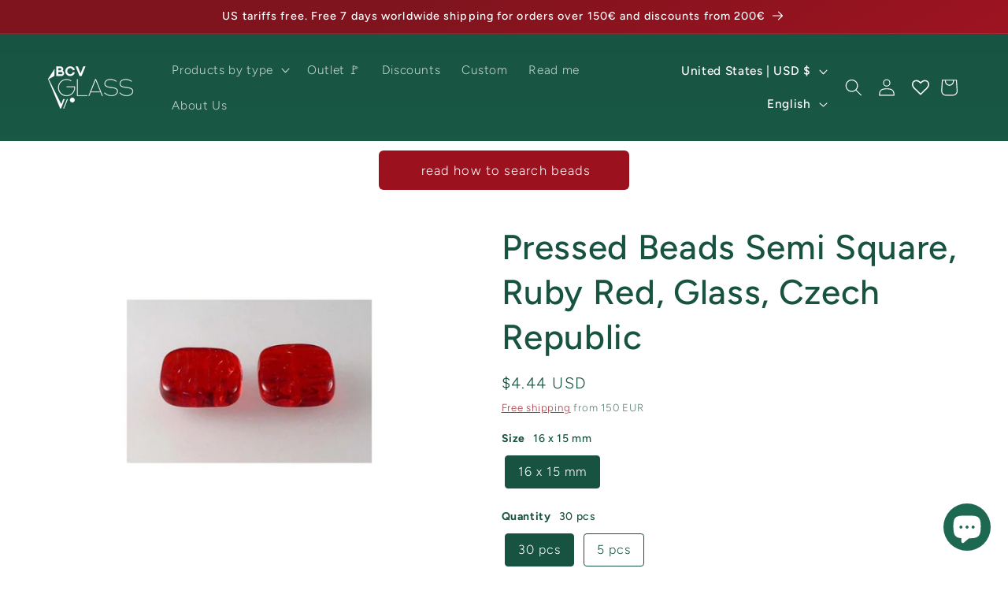

--- FILE ---
content_type: text/html; charset=utf-8
request_url: https://bcv.glass/products/pressed-beads-semi-square-11130029-90080
body_size: 89058
content:
<!doctype html>
<html class="js" lang="en">
  <head>
    <meta charset="utf-8">
    <meta http-equiv="X-UA-Compatible" content="IE=edge">
    <meta name="viewport" content="width=device-width,initial-scale=1">
    <meta name="theme-color" content="">
    <link rel="canonical" href="https://bcv.glass/products/pressed-beads-semi-square-11130029-90080"><link rel="icon" type="image/png" href="//bcv.glass/cdn/shop/files/crystal-32x32.jpg?crop=center&height=32&v=1646231618&width=32"><link rel="preconnect" href="https://fonts.shopifycdn.com" crossorigin><title>
      Pressed Beads Semi Square Ruby Red Glass Czech Republic
 &ndash; bcv.glass</title>

    
      <meta name="description" content="Pressed Beads Semi Square, Ruby Red, Glass, Czech Republic, color code: 90080There are a great variety of Czech glass beads available today. Multi-hole beads, 2-hole beads, 3-hole beads, SuperDuo, Ginko Beads, Rocailles, Seed Beads, Cut Beads, Heart Beads, Flower Beads and many other Bohemian Beads. The beads have diff">
    

    

<meta property="og:site_name" content="bcv.glass">
<meta property="og:url" content="https://bcv.glass/products/pressed-beads-semi-square-11130029-90080">
<meta property="og:title" content="Pressed Beads Semi Square Ruby Red Glass Czech Republic">
<meta property="og:type" content="product">
<meta property="og:description" content="Pressed Beads Semi Square, Ruby Red, Glass, Czech Republic, color code: 90080There are a great variety of Czech glass beads available today. Multi-hole beads, 2-hole beads, 3-hole beads, SuperDuo, Ginko Beads, Rocailles, Seed Beads, Cut Beads, Heart Beads, Flower Beads and many other Bohemian Beads. The beads have diff"><meta property="og:image" content="http://bcv.glass/cdn/shop/products/71697_mackane-koralky-11130029-16x15-mm-90080.jpg?v=1654931495">
  <meta property="og:image:secure_url" content="https://bcv.glass/cdn/shop/products/71697_mackane-koralky-11130029-16x15-mm-90080.jpg?v=1654931495">
  <meta property="og:image:width" content="1024">
  <meta property="og:image:height" content="768"><meta property="og:price:amount" content="1.07">
  <meta property="og:price:currency" content="USD"><meta name="twitter:card" content="summary_large_image">
<meta name="twitter:title" content="Pressed Beads Semi Square Ruby Red Glass Czech Republic">
<meta name="twitter:description" content="Pressed Beads Semi Square, Ruby Red, Glass, Czech Republic, color code: 90080There are a great variety of Czech glass beads available today. Multi-hole beads, 2-hole beads, 3-hole beads, SuperDuo, Ginko Beads, Rocailles, Seed Beads, Cut Beads, Heart Beads, Flower Beads and many other Bohemian Beads. The beads have diff">


    <script src="//bcv.glass/cdn/shop/t/7/assets/constants.js?v=132983761750457495441724753932" defer="defer"></script>
    <script src="//bcv.glass/cdn/shop/t/7/assets/pubsub.js?v=158357773527763999511724753932" defer="defer"></script>
    <script src="//bcv.glass/cdn/shop/t/7/assets/global.js?v=88558128918567037191724753932" defer="defer"></script>
    <script src="//bcv.glass/cdn/shop/t/7/assets/details-disclosure.js?v=13653116266235556501724753932" defer="defer"></script>
    <script src="//bcv.glass/cdn/shop/t/7/assets/details-modal.js?v=25581673532751508451724753932" defer="defer"></script>
    <script src="//bcv.glass/cdn/shop/t/7/assets/search-form.js?v=133129549252120666541724753932" defer="defer"></script><script src="//bcv.glass/cdn/shop/t/7/assets/animations.js?v=88693664871331136111724753931" defer="defer"></script><script>window.performance && window.performance.mark && window.performance.mark('shopify.content_for_header.start');</script><meta name="facebook-domain-verification" content="a54ytmegq44rc59v13euv3lmelpxso">
<meta name="facebook-domain-verification" content="frj390c8hd8esibwrfjiek8pmo4con">
<meta name="google-site-verification" content="AKn3pyAsIAuFTyVWfADpIy7T36brCHmhGo5OGVQsDOM">
<meta id="shopify-digital-wallet" name="shopify-digital-wallet" content="/62678925547/digital_wallets/dialog">
<meta name="shopify-checkout-api-token" content="b212e4d425abea9681779aa4ac2b4ea5">
<meta id="in-context-paypal-metadata" data-shop-id="62678925547" data-venmo-supported="false" data-environment="production" data-locale="en_US" data-paypal-v4="true" data-currency="USD">
<link rel="alternate" hreflang="x-default" href="https://bcv.glass/products/pressed-beads-semi-square-11130029-90080">
<link rel="alternate" hreflang="en" href="https://bcv.glass/products/pressed-beads-semi-square-11130029-90080">
<link rel="alternate" hreflang="ja" href="https://bcv.glass/ja/products/pressed-beads-semi-square-11130029-90080">
<link rel="alternate" hreflang="zh-Hans" href="https://bcv.glass/zh/products/pressed-beads-semi-square-11130029-90080">
<link rel="alternate" hreflang="zh-Hans-AE" href="https://bcv.glass/zh/products/pressed-beads-semi-square-11130029-90080">
<link rel="alternate" hreflang="zh-Hans-AT" href="https://bcv.glass/zh/products/pressed-beads-semi-square-11130029-90080">
<link rel="alternate" hreflang="zh-Hans-BE" href="https://bcv.glass/zh/products/pressed-beads-semi-square-11130029-90080">
<link rel="alternate" hreflang="zh-Hans-CA" href="https://bcv.glass/zh/products/pressed-beads-semi-square-11130029-90080">
<link rel="alternate" hreflang="zh-Hans-CH" href="https://bcv.glass/zh/products/pressed-beads-semi-square-11130029-90080">
<link rel="alternate" hreflang="zh-Hans-DK" href="https://bcv.glass/zh/products/pressed-beads-semi-square-11130029-90080">
<link rel="alternate" hreflang="zh-Hans-ES" href="https://bcv.glass/zh/products/pressed-beads-semi-square-11130029-90080">
<link rel="alternate" hreflang="zh-Hans-FI" href="https://bcv.glass/zh/products/pressed-beads-semi-square-11130029-90080">
<link rel="alternate" hreflang="zh-Hans-FR" href="https://bcv.glass/zh/products/pressed-beads-semi-square-11130029-90080">
<link rel="alternate" hreflang="zh-Hans-GB" href="https://bcv.glass/zh/products/pressed-beads-semi-square-11130029-90080">
<link rel="alternate" hreflang="zh-Hans-HK" href="https://bcv.glass/zh/products/pressed-beads-semi-square-11130029-90080">
<link rel="alternate" hreflang="zh-Hans-IE" href="https://bcv.glass/zh/products/pressed-beads-semi-square-11130029-90080">
<link rel="alternate" hreflang="zh-Hans-IL" href="https://bcv.glass/zh/products/pressed-beads-semi-square-11130029-90080">
<link rel="alternate" hreflang="zh-Hans-IT" href="https://bcv.glass/zh/products/pressed-beads-semi-square-11130029-90080">
<link rel="alternate" hreflang="zh-Hans-KR" href="https://bcv.glass/zh/products/pressed-beads-semi-square-11130029-90080">
<link rel="alternate" hreflang="zh-Hans-MY" href="https://bcv.glass/zh/products/pressed-beads-semi-square-11130029-90080">
<link rel="alternate" hreflang="zh-Hans-NL" href="https://bcv.glass/zh/products/pressed-beads-semi-square-11130029-90080">
<link rel="alternate" hreflang="zh-Hans-NO" href="https://bcv.glass/zh/products/pressed-beads-semi-square-11130029-90080">
<link rel="alternate" hreflang="zh-Hans-PL" href="https://bcv.glass/zh/products/pressed-beads-semi-square-11130029-90080">
<link rel="alternate" hreflang="zh-Hans-PT" href="https://bcv.glass/zh/products/pressed-beads-semi-square-11130029-90080">
<link rel="alternate" hreflang="zh-Hans-SE" href="https://bcv.glass/zh/products/pressed-beads-semi-square-11130029-90080">
<link rel="alternate" hreflang="zh-Hans-SG" href="https://bcv.glass/zh/products/pressed-beads-semi-square-11130029-90080">
<link rel="alternate" hreflang="zh-Hans-US" href="https://bcv.glass/zh/products/pressed-beads-semi-square-11130029-90080">
<link rel="alternate" hreflang="zh-Hans-CZ" href="https://bcv.glass/zh/products/pressed-beads-semi-square-11130029-90080">
<link rel="alternate" hreflang="zh-Hans-CN" href="https://bcv.glass/zh/products/pressed-beads-semi-square-11130029-90080">
<link rel="alternate" hreflang="zh-Hans-KZ" href="https://bcv.glass/zh/products/pressed-beads-semi-square-11130029-90080">
<link rel="alternate" hreflang="zh-Hans-MX" href="https://bcv.glass/zh/products/pressed-beads-semi-square-11130029-90080">
<link rel="alternate" hreflang="zh-Hans-RU" href="https://bcv.glass/zh/products/pressed-beads-semi-square-11130029-90080">
<link rel="alternate" hreflang="zh-Hans-TF" href="https://bcv.glass/zh/products/pressed-beads-semi-square-11130029-90080">
<link rel="alternate" hreflang="zh-Hans-AC" href="https://bcv.glass/zh/products/pressed-beads-semi-square-11130029-90080">
<link rel="alternate" hreflang="zh-Hans-BQ" href="https://bcv.glass/zh/products/pressed-beads-semi-square-11130029-90080">
<link rel="alternate" hreflang="zh-Hans-BR" href="https://bcv.glass/zh/products/pressed-beads-semi-square-11130029-90080">
<link rel="alternate" hreflang="zh-Hans-CF" href="https://bcv.glass/zh/products/pressed-beads-semi-square-11130029-90080">
<link rel="alternate" hreflang="zh-Hans-CK" href="https://bcv.glass/zh/products/pressed-beads-semi-square-11130029-90080">
<link rel="alternate" hreflang="zh-Hans-CL" href="https://bcv.glass/zh/products/pressed-beads-semi-square-11130029-90080">
<link rel="alternate" hreflang="zh-Hans-CO" href="https://bcv.glass/zh/products/pressed-beads-semi-square-11130029-90080">
<link rel="alternate" hreflang="zh-Hans-CV" href="https://bcv.glass/zh/products/pressed-beads-semi-square-11130029-90080">
<link rel="alternate" hreflang="zh-Hans-DO" href="https://bcv.glass/zh/products/pressed-beads-semi-square-11130029-90080">
<link rel="alternate" hreflang="zh-Hans-EG" href="https://bcv.glass/zh/products/pressed-beads-semi-square-11130029-90080">
<link rel="alternate" hreflang="zh-Hans-FJ" href="https://bcv.glass/zh/products/pressed-beads-semi-square-11130029-90080">
<link rel="alternate" hreflang="zh-Hans-FK" href="https://bcv.glass/zh/products/pressed-beads-semi-square-11130029-90080">
<link rel="alternate" hreflang="zh-Hans-GS" href="https://bcv.glass/zh/products/pressed-beads-semi-square-11130029-90080">
<link rel="alternate" hreflang="zh-Hans-ID" href="https://bcv.glass/zh/products/pressed-beads-semi-square-11130029-90080">
<link rel="alternate" hreflang="zh-Hans-IN" href="https://bcv.glass/zh/products/pressed-beads-semi-square-11130029-90080">
<link rel="alternate" hreflang="zh-Hans-IO" href="https://bcv.glass/zh/products/pressed-beads-semi-square-11130029-90080">
<link rel="alternate" hreflang="zh-Hans-JM" href="https://bcv.glass/zh/products/pressed-beads-semi-square-11130029-90080">
<link rel="alternate" hreflang="zh-Hans-KY" href="https://bcv.glass/zh/products/pressed-beads-semi-square-11130029-90080">
<link rel="alternate" hreflang="zh-Hans-LK" href="https://bcv.glass/zh/products/pressed-beads-semi-square-11130029-90080">
<link rel="alternate" hreflang="zh-Hans-MF" href="https://bcv.glass/zh/products/pressed-beads-semi-square-11130029-90080">
<link rel="alternate" hreflang="zh-Hans-MG" href="https://bcv.glass/zh/products/pressed-beads-semi-square-11130029-90080">
<link rel="alternate" hreflang="zh-Hans-ML" href="https://bcv.glass/zh/products/pressed-beads-semi-square-11130029-90080">
<link rel="alternate" hreflang="zh-Hans-MO" href="https://bcv.glass/zh/products/pressed-beads-semi-square-11130029-90080">
<link rel="alternate" hreflang="zh-Hans-MQ" href="https://bcv.glass/zh/products/pressed-beads-semi-square-11130029-90080">
<link rel="alternate" hreflang="zh-Hans-MR" href="https://bcv.glass/zh/products/pressed-beads-semi-square-11130029-90080">
<link rel="alternate" hreflang="zh-Hans-MU" href="https://bcv.glass/zh/products/pressed-beads-semi-square-11130029-90080">
<link rel="alternate" hreflang="zh-Hans-MV" href="https://bcv.glass/zh/products/pressed-beads-semi-square-11130029-90080">
<link rel="alternate" hreflang="zh-Hans-NC" href="https://bcv.glass/zh/products/pressed-beads-semi-square-11130029-90080">
<link rel="alternate" hreflang="zh-Hans-NF" href="https://bcv.glass/zh/products/pressed-beads-semi-square-11130029-90080">
<link rel="alternate" hreflang="zh-Hans-NU" href="https://bcv.glass/zh/products/pressed-beads-semi-square-11130029-90080">
<link rel="alternate" hreflang="zh-Hans-PF" href="https://bcv.glass/zh/products/pressed-beads-semi-square-11130029-90080">
<link rel="alternate" hreflang="zh-Hans-PH" href="https://bcv.glass/zh/products/pressed-beads-semi-square-11130029-90080">
<link rel="alternate" hreflang="zh-Hans-PM" href="https://bcv.glass/zh/products/pressed-beads-semi-square-11130029-90080">
<link rel="alternate" hreflang="zh-Hans-PN" href="https://bcv.glass/zh/products/pressed-beads-semi-square-11130029-90080">
<link rel="alternate" hreflang="zh-Hans-SA" href="https://bcv.glass/zh/products/pressed-beads-semi-square-11130029-90080">
<link rel="alternate" hreflang="zh-Hans-TW" href="https://bcv.glass/zh/products/pressed-beads-semi-square-11130029-90080">
<link rel="alternate" hreflang="zh-Hans-UM" href="https://bcv.glass/zh/products/pressed-beads-semi-square-11130029-90080">
<link rel="alternate" hreflang="zh-Hans-VG" href="https://bcv.glass/zh/products/pressed-beads-semi-square-11130029-90080">
<link rel="alternate" hreflang="zh-Hans-VN" href="https://bcv.glass/zh/products/pressed-beads-semi-square-11130029-90080">
<link rel="alternate" hreflang="zh-Hans-EE" href="https://bcv.glass/zh/products/pressed-beads-semi-square-11130029-90080">
<link rel="alternate" hreflang="zh-Hans-HR" href="https://bcv.glass/zh/products/pressed-beads-semi-square-11130029-90080">
<link rel="alternate" hreflang="zh-Hans-BG" href="https://bcv.glass/zh/products/pressed-beads-semi-square-11130029-90080">
<link rel="alternate" hreflang="zh-Hans-GR" href="https://bcv.glass/zh/products/pressed-beads-semi-square-11130029-90080">
<link rel="alternate" hreflang="zh-Hans-GL" href="https://bcv.glass/zh/products/pressed-beads-semi-square-11130029-90080">
<link rel="alternate" hreflang="zh-Hans-HU" href="https://bcv.glass/zh/products/pressed-beads-semi-square-11130029-90080">
<link rel="alternate" hreflang="zh-Hans-IS" href="https://bcv.glass/zh/products/pressed-beads-semi-square-11130029-90080">
<link rel="alternate" hreflang="zh-Hans-LV" href="https://bcv.glass/zh/products/pressed-beads-semi-square-11130029-90080">
<link rel="alternate" hreflang="zh-Hans-LI" href="https://bcv.glass/zh/products/pressed-beads-semi-square-11130029-90080">
<link rel="alternate" hreflang="zh-Hans-LT" href="https://bcv.glass/zh/products/pressed-beads-semi-square-11130029-90080">
<link rel="alternate" hreflang="zh-Hans-LU" href="https://bcv.glass/zh/products/pressed-beads-semi-square-11130029-90080">
<link rel="alternate" hreflang="zh-Hans-MC" href="https://bcv.glass/zh/products/pressed-beads-semi-square-11130029-90080">
<link rel="alternate" hreflang="zh-Hans-RO" href="https://bcv.glass/zh/products/pressed-beads-semi-square-11130029-90080">
<link rel="alternate" hreflang="zh-Hans-RE" href="https://bcv.glass/zh/products/pressed-beads-semi-square-11130029-90080">
<link rel="alternate" hreflang="zh-Hans-SM" href="https://bcv.glass/zh/products/pressed-beads-semi-square-11130029-90080">
<link rel="alternate" hreflang="zh-Hans-RS" href="https://bcv.glass/zh/products/pressed-beads-semi-square-11130029-90080">
<link rel="alternate" hreflang="zh-Hans-SK" href="https://bcv.glass/zh/products/pressed-beads-semi-square-11130029-90080">
<link rel="alternate" hreflang="zh-Hans-SI" href="https://bcv.glass/zh/products/pressed-beads-semi-square-11130029-90080">
<link rel="alternate" hreflang="zh-Hans-SJ" href="https://bcv.glass/zh/products/pressed-beads-semi-square-11130029-90080">
<link rel="alternate" hreflang="zh-Hans-TR" href="https://bcv.glass/zh/products/pressed-beads-semi-square-11130029-90080">
<link rel="alternate" hreflang="zh-Hans-UZ" href="https://bcv.glass/zh/products/pressed-beads-semi-square-11130029-90080">
<link rel="alternate" hreflang="zh-Hans-CY" href="https://bcv.glass/zh/products/pressed-beads-semi-square-11130029-90080">
<link rel="alternate" hreflang="zh-Hans-ET" href="https://bcv.glass/zh/products/pressed-beads-semi-square-11130029-90080">
<link rel="alternate" hreflang="zh-Hans-GQ" href="https://bcv.glass/zh/products/pressed-beads-semi-square-11130029-90080">
<link rel="alternate" hreflang="zh-Hans-MA" href="https://bcv.glass/zh/products/pressed-beads-semi-square-11130029-90080">
<link rel="alternate" hreflang="zh-Hans-MZ" href="https://bcv.glass/zh/products/pressed-beads-semi-square-11130029-90080">
<link rel="alternate" hreflang="zh-Hans-NE" href="https://bcv.glass/zh/products/pressed-beads-semi-square-11130029-90080">
<link rel="alternate" hreflang="zh-Hans-NA" href="https://bcv.glass/zh/products/pressed-beads-semi-square-11130029-90080">
<link rel="alternate" hreflang="zh-Hans-RW" href="https://bcv.glass/zh/products/pressed-beads-semi-square-11130029-90080">
<link rel="alternate" hreflang="zh-Hans-ZA" href="https://bcv.glass/zh/products/pressed-beads-semi-square-11130029-90080">
<link rel="alternate" hreflang="zh-Hans-TZ" href="https://bcv.glass/zh/products/pressed-beads-semi-square-11130029-90080">
<link rel="alternate" hreflang="zh-Hans-ZW" href="https://bcv.glass/zh/products/pressed-beads-semi-square-11130029-90080">
<link rel="alternate" hreflang="zh-Hans-AM" href="https://bcv.glass/zh/products/pressed-beads-semi-square-11130029-90080">
<link rel="alternate" hreflang="zh-Hans-GE" href="https://bcv.glass/zh/products/pressed-beads-semi-square-11130029-90080">
<link rel="alternate" hreflang="zh-Hans-KG" href="https://bcv.glass/zh/products/pressed-beads-semi-square-11130029-90080">
<link rel="alternate" hreflang="zh-Hans-OM" href="https://bcv.glass/zh/products/pressed-beads-semi-square-11130029-90080">
<link rel="alternate" hreflang="zh-Hans-QA" href="https://bcv.glass/zh/products/pressed-beads-semi-square-11130029-90080">
<link rel="alternate" hreflang="zh-Hans-TH" href="https://bcv.glass/zh/products/pressed-beads-semi-square-11130029-90080">
<link rel="alternate" hreflang="zh-Hans-TJ" href="https://bcv.glass/zh/products/pressed-beads-semi-square-11130029-90080">
<link rel="alternate" hreflang="zh-Hans-TM" href="https://bcv.glass/zh/products/pressed-beads-semi-square-11130029-90080">
<link rel="alternate" hreflang="zh-Hans-AL" href="https://bcv.glass/zh/products/pressed-beads-semi-square-11130029-90080">
<link rel="alternate" hreflang="zh-Hans-AD" href="https://bcv.glass/zh/products/pressed-beads-semi-square-11130029-90080">
<link rel="alternate" hreflang="zh-Hans-BY" href="https://bcv.glass/zh/products/pressed-beads-semi-square-11130029-90080">
<link rel="alternate" hreflang="zh-Hans-BA" href="https://bcv.glass/zh/products/pressed-beads-semi-square-11130029-90080">
<link rel="alternate" hreflang="zh-Hans-FO" href="https://bcv.glass/zh/products/pressed-beads-semi-square-11130029-90080">
<link rel="alternate" hreflang="zh-Hans-GI" href="https://bcv.glass/zh/products/pressed-beads-semi-square-11130029-90080">
<link rel="alternate" hreflang="zh-Hans-GG" href="https://bcv.glass/zh/products/pressed-beads-semi-square-11130029-90080">
<link rel="alternate" hreflang="zh-Hans-XK" href="https://bcv.glass/zh/products/pressed-beads-semi-square-11130029-90080">
<link rel="alternate" hreflang="zh-Hans-JE" href="https://bcv.glass/zh/products/pressed-beads-semi-square-11130029-90080">
<link rel="alternate" hreflang="zh-Hans-IM" href="https://bcv.glass/zh/products/pressed-beads-semi-square-11130029-90080">
<link rel="alternate" hreflang="zh-Hans-MD" href="https://bcv.glass/zh/products/pressed-beads-semi-square-11130029-90080">
<link rel="alternate" hreflang="zh-Hans-MT" href="https://bcv.glass/zh/products/pressed-beads-semi-square-11130029-90080">
<link rel="alternate" hreflang="zh-Hans-MK" href="https://bcv.glass/zh/products/pressed-beads-semi-square-11130029-90080">
<link rel="alternate" hreflang="zh-Hans-ME" href="https://bcv.glass/zh/products/pressed-beads-semi-square-11130029-90080">
<link rel="alternate" hreflang="zh-Hans-VA" href="https://bcv.glass/zh/products/pressed-beads-semi-square-11130029-90080">
<link rel="alternate" hreflang="zh-Hans-UA" href="https://bcv.glass/zh/products/pressed-beads-semi-square-11130029-90080">
<link rel="alternate" hreflang="zh-Hans-BS" href="https://bcv.glass/zh/products/pressed-beads-semi-square-11130029-90080">
<link rel="alternate" hreflang="zh-Hans-BB" href="https://bcv.glass/zh/products/pressed-beads-semi-square-11130029-90080">
<link rel="alternate" hreflang="zh-Hans-BM" href="https://bcv.glass/zh/products/pressed-beads-semi-square-11130029-90080">
<link rel="alternate" hreflang="zh-Hans-DM" href="https://bcv.glass/zh/products/pressed-beads-semi-square-11130029-90080">
<link rel="alternate" hreflang="zh-Hans-CR" href="https://bcv.glass/zh/products/pressed-beads-semi-square-11130029-90080">
<link rel="alternate" hreflang="zh-Hans-HT" href="https://bcv.glass/zh/products/pressed-beads-semi-square-11130029-90080">
<link rel="alternate" hreflang="zh-Hans-AR" href="https://bcv.glass/zh/products/pressed-beads-semi-square-11130029-90080">
<link rel="alternate" hreflang="zh-Hans-EC" href="https://bcv.glass/zh/products/pressed-beads-semi-square-11130029-90080">
<link rel="alternate" hreflang="zh-Hans-PY" href="https://bcv.glass/zh/products/pressed-beads-semi-square-11130029-90080">
<link rel="alternate" hreflang="zh-Hans-PE" href="https://bcv.glass/zh/products/pressed-beads-semi-square-11130029-90080">
<link rel="alternate" hreflang="zh-Hans-AU" href="https://bcv.glass/zh/products/pressed-beads-semi-square-11130029-90080">
<link rel="alternate" hreflang="zh-Hans-DE" href="https://bcv.glass/zh/products/pressed-beads-semi-square-11130029-90080">
<link rel="alternate" hreflang="zh-Hans-JP" href="https://bcv.glass/zh/products/pressed-beads-semi-square-11130029-90080">
<link rel="alternate" hreflang="zh-Hans-NZ" href="https://bcv.glass/zh/products/pressed-beads-semi-square-11130029-90080">
<link rel="alternate" type="application/json+oembed" href="https://bcv.glass/products/pressed-beads-semi-square-11130029-90080.oembed">
<script async="async" src="/checkouts/internal/preloads.js?locale=en-US"></script>
<link rel="preconnect" href="https://shop.app" crossorigin="anonymous">
<script async="async" src="https://shop.app/checkouts/internal/preloads.js?locale=en-US&shop_id=62678925547" crossorigin="anonymous"></script>
<script id="apple-pay-shop-capabilities" type="application/json">{"shopId":62678925547,"countryCode":"CZ","currencyCode":"USD","merchantCapabilities":["supports3DS"],"merchantId":"gid:\/\/shopify\/Shop\/62678925547","merchantName":"bcv.glass","requiredBillingContactFields":["postalAddress","email","phone"],"requiredShippingContactFields":["postalAddress","email","phone"],"shippingType":"shipping","supportedNetworks":["visa","maestro","masterCard","amex"],"total":{"type":"pending","label":"bcv.glass","amount":"1.00"},"shopifyPaymentsEnabled":true,"supportsSubscriptions":true}</script>
<script id="shopify-features" type="application/json">{"accessToken":"b212e4d425abea9681779aa4ac2b4ea5","betas":["rich-media-storefront-analytics"],"domain":"bcv.glass","predictiveSearch":true,"shopId":62678925547,"locale":"en"}</script>
<script>var Shopify = Shopify || {};
Shopify.shop = "bcv-glass.myshopify.com";
Shopify.locale = "en";
Shopify.currency = {"active":"USD","rate":"1.1975922"};
Shopify.country = "US";
Shopify.theme = {"name":"Dawn 15.0","id":171409604946,"schema_name":"Dawn","schema_version":"15.0.2","theme_store_id":887,"role":"main"};
Shopify.theme.handle = "null";
Shopify.theme.style = {"id":null,"handle":null};
Shopify.cdnHost = "bcv.glass/cdn";
Shopify.routes = Shopify.routes || {};
Shopify.routes.root = "/";</script>
<script type="module">!function(o){(o.Shopify=o.Shopify||{}).modules=!0}(window);</script>
<script>!function(o){function n(){var o=[];function n(){o.push(Array.prototype.slice.apply(arguments))}return n.q=o,n}var t=o.Shopify=o.Shopify||{};t.loadFeatures=n(),t.autoloadFeatures=n()}(window);</script>
<script>
  window.ShopifyPay = window.ShopifyPay || {};
  window.ShopifyPay.apiHost = "shop.app\/pay";
  window.ShopifyPay.redirectState = null;
</script>
<script id="shop-js-analytics" type="application/json">{"pageType":"product"}</script>
<script defer="defer" async type="module" src="//bcv.glass/cdn/shopifycloud/shop-js/modules/v2/client.init-shop-cart-sync_BdyHc3Nr.en.esm.js"></script>
<script defer="defer" async type="module" src="//bcv.glass/cdn/shopifycloud/shop-js/modules/v2/chunk.common_Daul8nwZ.esm.js"></script>
<script type="module">
  await import("//bcv.glass/cdn/shopifycloud/shop-js/modules/v2/client.init-shop-cart-sync_BdyHc3Nr.en.esm.js");
await import("//bcv.glass/cdn/shopifycloud/shop-js/modules/v2/chunk.common_Daul8nwZ.esm.js");

  window.Shopify.SignInWithShop?.initShopCartSync?.({"fedCMEnabled":true,"windoidEnabled":true});

</script>
<script>
  window.Shopify = window.Shopify || {};
  if (!window.Shopify.featureAssets) window.Shopify.featureAssets = {};
  window.Shopify.featureAssets['shop-js'] = {"shop-cart-sync":["modules/v2/client.shop-cart-sync_QYOiDySF.en.esm.js","modules/v2/chunk.common_Daul8nwZ.esm.js"],"init-fed-cm":["modules/v2/client.init-fed-cm_DchLp9rc.en.esm.js","modules/v2/chunk.common_Daul8nwZ.esm.js"],"shop-button":["modules/v2/client.shop-button_OV7bAJc5.en.esm.js","modules/v2/chunk.common_Daul8nwZ.esm.js"],"init-windoid":["modules/v2/client.init-windoid_DwxFKQ8e.en.esm.js","modules/v2/chunk.common_Daul8nwZ.esm.js"],"shop-cash-offers":["modules/v2/client.shop-cash-offers_DWtL6Bq3.en.esm.js","modules/v2/chunk.common_Daul8nwZ.esm.js","modules/v2/chunk.modal_CQq8HTM6.esm.js"],"shop-toast-manager":["modules/v2/client.shop-toast-manager_CX9r1SjA.en.esm.js","modules/v2/chunk.common_Daul8nwZ.esm.js"],"init-shop-email-lookup-coordinator":["modules/v2/client.init-shop-email-lookup-coordinator_UhKnw74l.en.esm.js","modules/v2/chunk.common_Daul8nwZ.esm.js"],"pay-button":["modules/v2/client.pay-button_DzxNnLDY.en.esm.js","modules/v2/chunk.common_Daul8nwZ.esm.js"],"avatar":["modules/v2/client.avatar_BTnouDA3.en.esm.js"],"init-shop-cart-sync":["modules/v2/client.init-shop-cart-sync_BdyHc3Nr.en.esm.js","modules/v2/chunk.common_Daul8nwZ.esm.js"],"shop-login-button":["modules/v2/client.shop-login-button_D8B466_1.en.esm.js","modules/v2/chunk.common_Daul8nwZ.esm.js","modules/v2/chunk.modal_CQq8HTM6.esm.js"],"init-customer-accounts-sign-up":["modules/v2/client.init-customer-accounts-sign-up_C8fpPm4i.en.esm.js","modules/v2/client.shop-login-button_D8B466_1.en.esm.js","modules/v2/chunk.common_Daul8nwZ.esm.js","modules/v2/chunk.modal_CQq8HTM6.esm.js"],"init-shop-for-new-customer-accounts":["modules/v2/client.init-shop-for-new-customer-accounts_CVTO0Ztu.en.esm.js","modules/v2/client.shop-login-button_D8B466_1.en.esm.js","modules/v2/chunk.common_Daul8nwZ.esm.js","modules/v2/chunk.modal_CQq8HTM6.esm.js"],"init-customer-accounts":["modules/v2/client.init-customer-accounts_dRgKMfrE.en.esm.js","modules/v2/client.shop-login-button_D8B466_1.en.esm.js","modules/v2/chunk.common_Daul8nwZ.esm.js","modules/v2/chunk.modal_CQq8HTM6.esm.js"],"shop-follow-button":["modules/v2/client.shop-follow-button_CkZpjEct.en.esm.js","modules/v2/chunk.common_Daul8nwZ.esm.js","modules/v2/chunk.modal_CQq8HTM6.esm.js"],"lead-capture":["modules/v2/client.lead-capture_BntHBhfp.en.esm.js","modules/v2/chunk.common_Daul8nwZ.esm.js","modules/v2/chunk.modal_CQq8HTM6.esm.js"],"checkout-modal":["modules/v2/client.checkout-modal_CfxcYbTm.en.esm.js","modules/v2/chunk.common_Daul8nwZ.esm.js","modules/v2/chunk.modal_CQq8HTM6.esm.js"],"shop-login":["modules/v2/client.shop-login_Da4GZ2H6.en.esm.js","modules/v2/chunk.common_Daul8nwZ.esm.js","modules/v2/chunk.modal_CQq8HTM6.esm.js"],"payment-terms":["modules/v2/client.payment-terms_MV4M3zvL.en.esm.js","modules/v2/chunk.common_Daul8nwZ.esm.js","modules/v2/chunk.modal_CQq8HTM6.esm.js"]};
</script>
<script>(function() {
  var isLoaded = false;
  function asyncLoad() {
    if (isLoaded) return;
    isLoaded = true;
    var urls = ["https:\/\/chimpstatic.com\/mcjs-connected\/js\/users\/edd97a983ce1565521b343dc2\/1d1f474abc78d770d52204ddd.js?shop=bcv-glass.myshopify.com","https:\/\/apps.synctrack.io\/order-tracking\/script_tags\/script.js?v=1658457617\u0026shop=bcv-glass.myshopify.com","https:\/\/cdn.shopify.com\/s\/files\/1\/0626\/7892\/5547\/t\/1\/assets\/booster_eu_cookie_62678925547.js?v=1655300675\u0026shop=bcv-glass.myshopify.com","https:\/\/portfolio.zifyapp.com\/js\/frontend\/scripttag-v1.js?shop=bcv-glass.myshopify.com"];
    for (var i = 0; i < urls.length; i++) {
      var s = document.createElement('script');
      s.type = 'text/javascript';
      s.async = true;
      s.src = urls[i];
      var x = document.getElementsByTagName('script')[0];
      x.parentNode.insertBefore(s, x);
    }
  };
  if(window.attachEvent) {
    window.attachEvent('onload', asyncLoad);
  } else {
    window.addEventListener('load', asyncLoad, false);
  }
})();</script>
<script id="__st">var __st={"a":62678925547,"offset":3600,"reqid":"9de06bbc-0121-403a-86f7-249752702143-1769006881","pageurl":"bcv.glass\/products\/pressed-beads-semi-square-11130029-90080","u":"ed3830799a18","p":"product","rtyp":"product","rid":7720647131371};</script>
<script>window.ShopifyPaypalV4VisibilityTracking = true;</script>
<script id="captcha-bootstrap">!function(){'use strict';const t='contact',e='account',n='new_comment',o=[[t,t],['blogs',n],['comments',n],[t,'customer']],c=[[e,'customer_login'],[e,'guest_login'],[e,'recover_customer_password'],[e,'create_customer']],r=t=>t.map((([t,e])=>`form[action*='/${t}']:not([data-nocaptcha='true']) input[name='form_type'][value='${e}']`)).join(','),a=t=>()=>t?[...document.querySelectorAll(t)].map((t=>t.form)):[];function s(){const t=[...o],e=r(t);return a(e)}const i='password',u='form_key',d=['recaptcha-v3-token','g-recaptcha-response','h-captcha-response',i],f=()=>{try{return window.sessionStorage}catch{return}},m='__shopify_v',_=t=>t.elements[u];function p(t,e,n=!1){try{const o=window.sessionStorage,c=JSON.parse(o.getItem(e)),{data:r}=function(t){const{data:e,action:n}=t;return t[m]||n?{data:e,action:n}:{data:t,action:n}}(c);for(const[e,n]of Object.entries(r))t.elements[e]&&(t.elements[e].value=n);n&&o.removeItem(e)}catch(o){console.error('form repopulation failed',{error:o})}}const l='form_type',E='cptcha';function T(t){t.dataset[E]=!0}const w=window,h=w.document,L='Shopify',v='ce_forms',y='captcha';let A=!1;((t,e)=>{const n=(g='f06e6c50-85a8-45c8-87d0-21a2b65856fe',I='https://cdn.shopify.com/shopifycloud/storefront-forms-hcaptcha/ce_storefront_forms_captcha_hcaptcha.v1.5.2.iife.js',D={infoText:'Protected by hCaptcha',privacyText:'Privacy',termsText:'Terms'},(t,e,n)=>{const o=w[L][v],c=o.bindForm;if(c)return c(t,g,e,D).then(n);var r;o.q.push([[t,g,e,D],n]),r=I,A||(h.body.append(Object.assign(h.createElement('script'),{id:'captcha-provider',async:!0,src:r})),A=!0)});var g,I,D;w[L]=w[L]||{},w[L][v]=w[L][v]||{},w[L][v].q=[],w[L][y]=w[L][y]||{},w[L][y].protect=function(t,e){n(t,void 0,e),T(t)},Object.freeze(w[L][y]),function(t,e,n,w,h,L){const[v,y,A,g]=function(t,e,n){const i=e?o:[],u=t?c:[],d=[...i,...u],f=r(d),m=r(i),_=r(d.filter((([t,e])=>n.includes(e))));return[a(f),a(m),a(_),s()]}(w,h,L),I=t=>{const e=t.target;return e instanceof HTMLFormElement?e:e&&e.form},D=t=>v().includes(t);t.addEventListener('submit',(t=>{const e=I(t);if(!e)return;const n=D(e)&&!e.dataset.hcaptchaBound&&!e.dataset.recaptchaBound,o=_(e),c=g().includes(e)&&(!o||!o.value);(n||c)&&t.preventDefault(),c&&!n&&(function(t){try{if(!f())return;!function(t){const e=f();if(!e)return;const n=_(t);if(!n)return;const o=n.value;o&&e.removeItem(o)}(t);const e=Array.from(Array(32),(()=>Math.random().toString(36)[2])).join('');!function(t,e){_(t)||t.append(Object.assign(document.createElement('input'),{type:'hidden',name:u})),t.elements[u].value=e}(t,e),function(t,e){const n=f();if(!n)return;const o=[...t.querySelectorAll(`input[type='${i}']`)].map((({name:t})=>t)),c=[...d,...o],r={};for(const[a,s]of new FormData(t).entries())c.includes(a)||(r[a]=s);n.setItem(e,JSON.stringify({[m]:1,action:t.action,data:r}))}(t,e)}catch(e){console.error('failed to persist form',e)}}(e),e.submit())}));const S=(t,e)=>{t&&!t.dataset[E]&&(n(t,e.some((e=>e===t))),T(t))};for(const o of['focusin','change'])t.addEventListener(o,(t=>{const e=I(t);D(e)&&S(e,y())}));const B=e.get('form_key'),M=e.get(l),P=B&&M;t.addEventListener('DOMContentLoaded',(()=>{const t=y();if(P)for(const e of t)e.elements[l].value===M&&p(e,B);[...new Set([...A(),...v().filter((t=>'true'===t.dataset.shopifyCaptcha))])].forEach((e=>S(e,t)))}))}(h,new URLSearchParams(w.location.search),n,t,e,['guest_login'])})(!1,!0)}();</script>
<script integrity="sha256-4kQ18oKyAcykRKYeNunJcIwy7WH5gtpwJnB7kiuLZ1E=" data-source-attribution="shopify.loadfeatures" defer="defer" src="//bcv.glass/cdn/shopifycloud/storefront/assets/storefront/load_feature-a0a9edcb.js" crossorigin="anonymous"></script>
<script crossorigin="anonymous" defer="defer" src="//bcv.glass/cdn/shopifycloud/storefront/assets/shopify_pay/storefront-65b4c6d7.js?v=20250812"></script>
<script data-source-attribution="shopify.dynamic_checkout.dynamic.init">var Shopify=Shopify||{};Shopify.PaymentButton=Shopify.PaymentButton||{isStorefrontPortableWallets:!0,init:function(){window.Shopify.PaymentButton.init=function(){};var t=document.createElement("script");t.src="https://bcv.glass/cdn/shopifycloud/portable-wallets/latest/portable-wallets.en.js",t.type="module",document.head.appendChild(t)}};
</script>
<script data-source-attribution="shopify.dynamic_checkout.buyer_consent">
  function portableWalletsHideBuyerConsent(e){var t=document.getElementById("shopify-buyer-consent"),n=document.getElementById("shopify-subscription-policy-button");t&&n&&(t.classList.add("hidden"),t.setAttribute("aria-hidden","true"),n.removeEventListener("click",e))}function portableWalletsShowBuyerConsent(e){var t=document.getElementById("shopify-buyer-consent"),n=document.getElementById("shopify-subscription-policy-button");t&&n&&(t.classList.remove("hidden"),t.removeAttribute("aria-hidden"),n.addEventListener("click",e))}window.Shopify?.PaymentButton&&(window.Shopify.PaymentButton.hideBuyerConsent=portableWalletsHideBuyerConsent,window.Shopify.PaymentButton.showBuyerConsent=portableWalletsShowBuyerConsent);
</script>
<script data-source-attribution="shopify.dynamic_checkout.cart.bootstrap">document.addEventListener("DOMContentLoaded",(function(){function t(){return document.querySelector("shopify-accelerated-checkout-cart, shopify-accelerated-checkout")}if(t())Shopify.PaymentButton.init();else{new MutationObserver((function(e,n){t()&&(Shopify.PaymentButton.init(),n.disconnect())})).observe(document.body,{childList:!0,subtree:!0})}}));
</script>
<link id="shopify-accelerated-checkout-styles" rel="stylesheet" media="screen" href="https://bcv.glass/cdn/shopifycloud/portable-wallets/latest/accelerated-checkout-backwards-compat.css" crossorigin="anonymous">
<style id="shopify-accelerated-checkout-cart">
        #shopify-buyer-consent {
  margin-top: 1em;
  display: inline-block;
  width: 100%;
}

#shopify-buyer-consent.hidden {
  display: none;
}

#shopify-subscription-policy-button {
  background: none;
  border: none;
  padding: 0;
  text-decoration: underline;
  font-size: inherit;
  cursor: pointer;
}

#shopify-subscription-policy-button::before {
  box-shadow: none;
}

      </style>
<script id="sections-script" data-sections="header" defer="defer" src="//bcv.glass/cdn/shop/t/7/compiled_assets/scripts.js?v=51837"></script>
<script>window.performance && window.performance.mark && window.performance.mark('shopify.content_for_header.end');</script>


    <style data-shopify>
      @font-face {
  font-family: Figtree;
  font-weight: 300;
  font-style: normal;
  font-display: swap;
  src: url("//bcv.glass/cdn/fonts/figtree/figtree_n3.e4cc0323f8b9feb279bf6ced9d868d88ce80289f.woff2") format("woff2"),
       url("//bcv.glass/cdn/fonts/figtree/figtree_n3.db79ac3fb83d054d99bd79fccf8e8782b5cf449e.woff") format("woff");
}

      @font-face {
  font-family: Figtree;
  font-weight: 700;
  font-style: normal;
  font-display: swap;
  src: url("//bcv.glass/cdn/fonts/figtree/figtree_n7.2fd9bfe01586148e644724096c9d75e8c7a90e55.woff2") format("woff2"),
       url("//bcv.glass/cdn/fonts/figtree/figtree_n7.ea05de92d862f9594794ab281c4c3a67501ef5fc.woff") format("woff");
}

      @font-face {
  font-family: Figtree;
  font-weight: 300;
  font-style: italic;
  font-display: swap;
  src: url("//bcv.glass/cdn/fonts/figtree/figtree_i3.914abbe7a583759f0a18bf02652c9ee1f4bb1c6d.woff2") format("woff2"),
       url("//bcv.glass/cdn/fonts/figtree/figtree_i3.3d7354f07ddb3c61082efcb69896c65d6c00d9fa.woff") format("woff");
}

      @font-face {
  font-family: Figtree;
  font-weight: 700;
  font-style: italic;
  font-display: swap;
  src: url("//bcv.glass/cdn/fonts/figtree/figtree_i7.06add7096a6f2ab742e09ec7e498115904eda1fe.woff2") format("woff2"),
       url("//bcv.glass/cdn/fonts/figtree/figtree_i7.ee584b5fcaccdbb5518c0228158941f8df81b101.woff") format("woff");
}

      @font-face {
  font-family: Figtree;
  font-weight: 500;
  font-style: normal;
  font-display: swap;
  src: url("//bcv.glass/cdn/fonts/figtree/figtree_n5.3b6b7df38aa5986536945796e1f947445832047c.woff2") format("woff2"),
       url("//bcv.glass/cdn/fonts/figtree/figtree_n5.f26bf6dcae278b0ed902605f6605fa3338e81dab.woff") format("woff");
}


      
        :root,
        .color-scheme-1 {
          --color-background: 255,255,255;
        
          --gradient-background: #ffffff;
        

        

        --color-foreground: 28,104,80;
        --color-background-contrast: 191,191,191;
        --color-shadow: 18,18,18;
        --color-button: 155,17,30;
        --color-button-text: 255,255,255;
        --color-secondary-button: 255,255,255;
        --color-secondary-button-text: 155,17,30;
        --color-link: 155,17,30;
        --color-badge-foreground: 28,104,80;
        --color-badge-background: 255,255,255;
        --color-badge-border: 28,104,80;
        --payment-terms-background-color: rgb(255 255 255);
      }
      
        
        .color-scheme-2 {
          --color-background: 255,255,255;
        
          --gradient-background: #ffffff;
        

        

        --color-foreground: 24,83,65;
        --color-background-contrast: 191,191,191;
        --color-shadow: 255,255,255;
        --color-button: 155,17,30;
        --color-button-text: 24,83,65;
        --color-secondary-button: 255,255,255;
        --color-secondary-button-text: 255,255,255;
        --color-link: 255,255,255;
        --color-badge-foreground: 24,83,65;
        --color-badge-background: 255,255,255;
        --color-badge-border: 24,83,65;
        --payment-terms-background-color: rgb(255 255 255);
      }
      
        
        .color-scheme-3 {
          --color-background: 155,17,30;
        
          --gradient-background: linear-gradient(152deg, rgba(128, 20, 30, 1) 21%, rgba(204, 17, 36, 1) 100%);
        

        

        --color-foreground: 255,255,255;
        --color-background-contrast: 178,20,34;
        --color-shadow: 255,255,255;
        --color-button: 255,255,255;
        --color-button-text: 24,83,65;
        --color-secondary-button: 155,17,30;
        --color-secondary-button-text: 255,255,255;
        --color-link: 255,255,255;
        --color-badge-foreground: 255,255,255;
        --color-badge-background: 155,17,30;
        --color-badge-border: 255,255,255;
        --payment-terms-background-color: rgb(155 17 30);
      }
      
        
        .color-scheme-4 {
          --color-background: 255,255,255;
        
          --gradient-background: #ffffff;
        

        

        --color-foreground: 24,83,65;
        --color-background-contrast: 191,191,191;
        --color-shadow: 18,18,18;
        --color-button: 155,17,30;
        --color-button-text: 255,255,255;
        --color-secondary-button: 255,255,255;
        --color-secondary-button-text: 155,17,30;
        --color-link: 155,17,30;
        --color-badge-foreground: 24,83,65;
        --color-badge-background: 255,255,255;
        --color-badge-border: 24,83,65;
        --payment-terms-background-color: rgb(255 255 255);
      }
      
        
        .color-scheme-5 {
          --color-background: 24,83,65;
        
          --gradient-background: linear-gradient(180deg, rgba(24, 83, 65, 1) 59%, rgba(28, 104, 80, 1) 99%);
        

        

        --color-foreground: 255,255,255;
        --color-background-contrast: 30,103,80;
        --color-shadow: 255,255,255;
        --color-button: 255,255,255;
        --color-button-text: 255,255,255;
        --color-secondary-button: 24,83,65;
        --color-secondary-button-text: 255,255,255;
        --color-link: 255,255,255;
        --color-badge-foreground: 255,255,255;
        --color-badge-background: 24,83,65;
        --color-badge-border: 255,255,255;
        --payment-terms-background-color: rgb(24 83 65);
      }
      
        
        .color-scheme-d2bf7173-1024-42b3-92c9-f36a6d66fdd7 {
          --color-background: 24,83,65;
        
          --gradient-background: linear-gradient(180deg, rgba(24, 83, 65, 1), rgba(28, 104, 80, 1) 100%);
        

        

        --color-foreground: 255,255,255;
        --color-background-contrast: 30,103,80;
        --color-shadow: 18,18,18;
        --color-button: 255,255,255;
        --color-button-text: 24,83,65;
        --color-secondary-button: 24,83,65;
        --color-secondary-button-text: 255,255,255;
        --color-link: 255,255,255;
        --color-badge-foreground: 255,255,255;
        --color-badge-background: 24,83,65;
        --color-badge-border: 255,255,255;
        --payment-terms-background-color: rgb(24 83 65);
      }
      
        
        .color-scheme-38f64dbc-8133-4a50-a8e2-0fdbf579de9d {
          --color-background: 228,228,228;
        
          --gradient-background: #e4e4e4;
        

        

        --color-foreground: 28,104,80;
        --color-background-contrast: 164,164,164;
        --color-shadow: 18,18,18;
        --color-button: 155,17,30;
        --color-button-text: 255,255,255;
        --color-secondary-button: 228,228,228;
        --color-secondary-button-text: 255,255,255;
        --color-link: 255,255,255;
        --color-badge-foreground: 28,104,80;
        --color-badge-background: 228,228,228;
        --color-badge-border: 28,104,80;
        --payment-terms-background-color: rgb(228 228 228);
      }
      

      body, .color-scheme-1, .color-scheme-2, .color-scheme-3, .color-scheme-4, .color-scheme-5, .color-scheme-d2bf7173-1024-42b3-92c9-f36a6d66fdd7, .color-scheme-38f64dbc-8133-4a50-a8e2-0fdbf579de9d {
        color: rgba(var(--color-foreground), 0.75);
        background-color: rgb(var(--color-background));
      }

      :root {
        --font-body-family: Figtree, sans-serif;
        --font-body-style: normal;
        --font-body-weight: 300;
        --font-body-weight-bold: 600;

        --font-heading-family: Figtree, sans-serif;
        --font-heading-style: normal;
        --font-heading-weight: 500;

        --font-body-scale: 1.1;
        --font-heading-scale: 1.0;

        --media-padding: px;
        --media-border-opacity: 0.0;
        --media-border-width: 0px;
        --media-radius: 40px;
        --media-shadow-opacity: 0.0;
        --media-shadow-horizontal-offset: 0px;
        --media-shadow-vertical-offset: 0px;
        --media-shadow-blur-radius: 0px;
        --media-shadow-visible: 0;

        --page-width: 120rem;
        --page-width-margin: 0rem;

        --product-card-image-padding: 0.2rem;
        --product-card-corner-radius: 4.0rem;
        --product-card-text-alignment: left;
        --product-card-border-width: 0.0rem;
        --product-card-border-opacity: 1.0;
        --product-card-shadow-opacity: 1.0;
        --product-card-shadow-visible: 1;
        --product-card-shadow-horizontal-offset: 0.0rem;
        --product-card-shadow-vertical-offset: 0.0rem;
        --product-card-shadow-blur-radius: 0.0rem;

        --collection-card-image-padding: 0.0rem;
        --collection-card-corner-radius: 0.0rem;
        --collection-card-text-alignment: left;
        --collection-card-border-width: 0.0rem;
        --collection-card-border-opacity: 0.0;
        --collection-card-shadow-opacity: 0.1;
        --collection-card-shadow-visible: 1;
        --collection-card-shadow-horizontal-offset: 0.0rem;
        --collection-card-shadow-vertical-offset: 0.0rem;
        --collection-card-shadow-blur-radius: 0.0rem;

        --blog-card-image-padding: 0.0rem;
        --blog-card-corner-radius: 0.0rem;
        --blog-card-text-alignment: left;
        --blog-card-border-width: 0.0rem;
        --blog-card-border-opacity: 0.0;
        --blog-card-shadow-opacity: 0.1;
        --blog-card-shadow-visible: 1;
        --blog-card-shadow-horizontal-offset: 0.0rem;
        --blog-card-shadow-vertical-offset: 0.0rem;
        --blog-card-shadow-blur-radius: 0.0rem;

        --badge-corner-radius: 4.0rem;

        --popup-border-width: 0px;
        --popup-border-opacity: 0.1;
        --popup-corner-radius: 20px;
        --popup-shadow-opacity: 0.0;
        --popup-shadow-horizontal-offset: 0px;
        --popup-shadow-vertical-offset: 0px;
        --popup-shadow-blur-radius: 0px;

        --drawer-border-width: 0px;
        --drawer-border-opacity: 0.1;
        --drawer-shadow-opacity: 0.0;
        --drawer-shadow-horizontal-offset: 0px;
        --drawer-shadow-vertical-offset: 0px;
        --drawer-shadow-blur-radius: 0px;

        --spacing-sections-desktop: 0px;
        --spacing-sections-mobile: 0px;

        --grid-desktop-vertical-spacing: 8px;
        --grid-desktop-horizontal-spacing: 8px;
        --grid-mobile-vertical-spacing: 4px;
        --grid-mobile-horizontal-spacing: 4px;

        --text-boxes-border-opacity: 0.0;
        --text-boxes-border-width: 0px;
        --text-boxes-radius: 40px;
        --text-boxes-shadow-opacity: 0.0;
        --text-boxes-shadow-visible: 0;
        --text-boxes-shadow-horizontal-offset: 0px;
        --text-boxes-shadow-vertical-offset: 0px;
        --text-boxes-shadow-blur-radius: 0px;

        --buttons-radius: 6px;
        --buttons-radius-outset: 6px;
        --buttons-border-width: 0px;
        --buttons-border-opacity: 1.0;
        --buttons-shadow-opacity: 1.0;
        --buttons-shadow-visible: 1;
        --buttons-shadow-horizontal-offset: 0px;
        --buttons-shadow-vertical-offset: 0px;
        --buttons-shadow-blur-radius: 0px;
        --buttons-border-offset: 0.3px;

        --inputs-radius: 40px;
        --inputs-border-width: 1px;
        --inputs-border-opacity: 0.2;
        --inputs-shadow-opacity: 0.0;
        --inputs-shadow-horizontal-offset: 0px;
        --inputs-margin-offset: 0px;
        --inputs-shadow-vertical-offset: 0px;
        --inputs-shadow-blur-radius: 0px;
        --inputs-radius-outset: 41px;

        --variant-pills-radius: 40px;
        --variant-pills-border-width: 1px;
        --variant-pills-border-opacity: 0.55;
        --variant-pills-shadow-opacity: 0.0;
        --variant-pills-shadow-horizontal-offset: 0px;
        --variant-pills-shadow-vertical-offset: 0px;
        --variant-pills-shadow-blur-radius: 0px;
      }

      *,
      *::before,
      *::after {
        box-sizing: inherit;
      }

      html {
        box-sizing: border-box;
        font-size: calc(var(--font-body-scale) * 62.5%);
        height: 100%;
      }

      body {
        display: grid;
        grid-template-rows: auto auto 1fr auto;
        grid-template-columns: 100%;
        min-height: 100%;
        margin: 0;
        font-size: 1.5rem;
        letter-spacing: 0.06rem;
        line-height: calc(1 + 0.8 / var(--font-body-scale));
        font-family: var(--font-body-family);
        font-style: var(--font-body-style);
        font-weight: var(--font-body-weight);
      }

      @media screen and (min-width: 750px) {
        body {
          font-size: 1.6rem;
        }
      }
    </style>

    <link href="//bcv.glass/cdn/shop/t/7/assets/base.css?v=144968985024194912401724753931" rel="stylesheet" type="text/css" media="all" />
    <link rel="stylesheet" href="//bcv.glass/cdn/shop/t/7/assets/component-cart-items.css?v=127384614032664249911724753932" media="print" onload="this.media='all'">
      <link rel="preload" as="font" href="//bcv.glass/cdn/fonts/figtree/figtree_n3.e4cc0323f8b9feb279bf6ced9d868d88ce80289f.woff2" type="font/woff2" crossorigin>
      

      <link rel="preload" as="font" href="//bcv.glass/cdn/fonts/figtree/figtree_n5.3b6b7df38aa5986536945796e1f947445832047c.woff2" type="font/woff2" crossorigin>
      
<link href="//bcv.glass/cdn/shop/t/7/assets/component-localization-form.css?v=120620094879297847921724753932" rel="stylesheet" type="text/css" media="all" />
      <script src="//bcv.glass/cdn/shop/t/7/assets/localization-form.js?v=144176611646395275351724753932" defer="defer"></script><link
        rel="stylesheet"
        href="//bcv.glass/cdn/shop/t/7/assets/component-predictive-search.css?v=118923337488134913561724753932"
        media="print"
        onload="this.media='all'"
      ><script>
      if (Shopify.designMode) {
        document.documentElement.classList.add('shopify-design-mode');
      }
    </script>
  <!-- BEGIN app block: shopify://apps/sami-product-labels/blocks/app-embed-block/b9b44663-5d51-4be1-8104-faedd68da8c5 --><script type="text/javascript">
  window.Samita = window.Samita || {};
  Samita.ProductLabels = Samita.ProductLabels || {};
  Samita.ProductLabels.locale  = {"shop_locale":{"locale":"en","enabled":true,"primary":true,"published":true}};
  Samita.ProductLabels.page = {title : document.title.replaceAll('"', "'"), href : window.location.href, type: "product", page_id: ""};
  Samita.ProductLabels.dataShop = Samita.ProductLabels.dataShop || {};Samita.ProductLabels.dataShop = {"id":6991,"url":"bcv-glass.myshopify.com","configuration":{"domain":"bcv.glass","shop_name":"bcv.glass","admin_email":"multum.cz@gmail.com","admin_name":"Alex Manaenkov","plan_name":"basic","money_format":"<span class=hide-price-guest>€{{amount_with_comma_separator}}</span>","money_with_currency_format":"<span class=hide-price-guest>€{{amount_with_comma_separator}} EUR (VAT excl.)</span>","iana_timezone":"Europe/Prague","timezone":"(GMT+01:00) Europe/Prague"},"theme_id":"130706571499","settings":{"general":{"maximum_condition":"3"},"translations":{"default":{"Days":"d","Hours":"h","Minutes":"m","Seconds":"s"}}},"category_images":["art_materials"],"locale":"en","version":1,"pricing_id":1,"discount_id":null,"install":1,"sync":null,"status":4,"created_at":"2023-06-19T10:28:56.000000Z","updated_at":"2023-06-19T10:29:47.000000Z","pricing":{"id":1,"version":1,"plan":"BETA","features":null,"trial_days":0,"price":0,"status":1,"created_at":null,"updated_at":null}};Samita.ProductLabels.dataShop.configuration.money_format = "${{amount}}";if (typeof Shopify!= "undefined" && Shopify?.theme?.role != "main") {Samita.ProductLabels.dataShop.settings.notUseSearchFileApp = false;}
  Samita.ProductLabels.theme_id =null;
  Samita.ProductLabels.products = Samita.ProductLabels.products || [];Samita.ProductLabels.product ={"id":7720647131371,"title":"Pressed Beads Semi Square, Ruby Red, Glass, Czech Republic","handle":"pressed-beads-semi-square-11130029-90080","description":"\u003cp\u003ePressed Beads Semi Square, Ruby Red, Glass, Czech Republic, color code: 90080\u003cbr\u003e\u003cbr\u003eThere are a great variety of Czech glass beads available today. Multi-hole beads, 2-hole beads, 3-hole beads, SuperDuo, Ginko Beads, Rocailles, Seed Beads, Cut Beads, Heart Beads, Flower Beads and many other Bohemian Beads. The beads have differnet colors and coationg like AB, Pale Gold, Vitrail, Red, Black, Labrador, Capri Rose Gold, Pearl Shine, Pastel Colors etc. incl. etched design or laser design. Explore all possibilities to make your project shine and outstand.\u003cbr\u003e\u003cbr\u003eChezch Glass beads main manufacturer is Preciosa Ornela, however it is not the only one. Smaller ones like Estrela, Rutkovsky, Matubo are also well know. Their Bohemian glass beads are used for bracelets and earrings. Different coatings increase creative possibilities. Travertin looks like a real stone, siam red color looks like ruby. Round, faceted and shaped glass beads are perfect for jewelry making and any DIY project, that can be a hand-made gift for your friend or anyone else\u003cbr\u003e\u003cbr\u003e\u003cbr\u003e\u003c\/p\u003e","published_at":"2022-06-11T09:11:34+02:00","created_at":"2022-06-11T09:11:34+02:00","vendor":"Bohemia Crystal Valley","type":"11130029","tags":["Beads","cat_other","Czech","discount_other35","Glass","Pressed","Red","Republic","Ruby","Semi","Square"],"price":107,"price_min":107,"price_max":444,"available":true,"price_varies":true,"compare_at_price":null,"compare_at_price_min":0,"compare_at_price_max":0,"compare_at_price_varies":false,"variants":[{"id":43027425231083,"title":"16 x 15 mm \/ 30 pcs","option1":"16 x 15 mm","option2":"30 pcs","option3":null,"sku":"G4-11130029-16X15-90080_30p","requires_shipping":true,"taxable":true,"featured_image":{"id":37402790625515,"product_id":7720647131371,"position":1,"created_at":"2022-06-11T09:11:35+02:00","updated_at":"2022-06-11T09:11:35+02:00","alt":"Pressed Beads Semi Square Ruby Red Glass Czech Republic","width":1024,"height":768,"src":"\/\/bcv.glass\/cdn\/shop\/products\/71697_mackane-koralky-11130029-16x15-mm-90080.jpg?v=1654931495","variant_ids":[43027425231083,43027425263851]},"available":true,"name":"Pressed Beads Semi Square, Ruby Red, Glass, Czech Republic - 16 x 15 mm \/ 30 pcs","public_title":"16 x 15 mm \/ 30 pcs","options":["16 x 15 mm","30 pcs"],"price":444,"weight":10,"compare_at_price":null,"inventory_management":"shopify","barcode":null,"featured_media":{"alt":"Pressed Beads Semi Square Ruby Red Glass Czech Republic","id":29963824922859,"position":1,"preview_image":{"aspect_ratio":1.333,"height":768,"width":1024,"src":"\/\/bcv.glass\/cdn\/shop\/products\/71697_mackane-koralky-11130029-16x15-mm-90080.jpg?v=1654931495"}},"requires_selling_plan":false,"selling_plan_allocations":[]},{"id":43027425263851,"title":"16 x 15 mm \/ 5 pcs","option1":"16 x 15 mm","option2":"5 pcs","option3":null,"sku":"G4-11130029-16X15-90080_5p","requires_shipping":true,"taxable":true,"featured_image":{"id":37402790625515,"product_id":7720647131371,"position":1,"created_at":"2022-06-11T09:11:35+02:00","updated_at":"2022-06-11T09:11:35+02:00","alt":"Pressed Beads Semi Square Ruby Red Glass Czech Republic","width":1024,"height":768,"src":"\/\/bcv.glass\/cdn\/shop\/products\/71697_mackane-koralky-11130029-16x15-mm-90080.jpg?v=1654931495","variant_ids":[43027425231083,43027425263851]},"available":true,"name":"Pressed Beads Semi Square, Ruby Red, Glass, Czech Republic - 16 x 15 mm \/ 5 pcs","public_title":"16 x 15 mm \/ 5 pcs","options":["16 x 15 mm","5 pcs"],"price":107,"weight":10,"compare_at_price":null,"inventory_management":"shopify","barcode":null,"featured_media":{"alt":"Pressed Beads Semi Square Ruby Red Glass Czech Republic","id":29963824922859,"position":1,"preview_image":{"aspect_ratio":1.333,"height":768,"width":1024,"src":"\/\/bcv.glass\/cdn\/shop\/products\/71697_mackane-koralky-11130029-16x15-mm-90080.jpg?v=1654931495"}},"requires_selling_plan":false,"selling_plan_allocations":[]}],"images":["\/\/bcv.glass\/cdn\/shop\/products\/71697_mackane-koralky-11130029-16x15-mm-90080.jpg?v=1654931495"],"featured_image":"\/\/bcv.glass\/cdn\/shop\/products\/71697_mackane-koralky-11130029-16x15-mm-90080.jpg?v=1654931495","options":["Size","Quantity"],"media":[{"alt":"Pressed Beads Semi Square Ruby Red Glass Czech Republic","id":29963824922859,"position":1,"preview_image":{"aspect_ratio":1.333,"height":768,"width":1024,"src":"\/\/bcv.glass\/cdn\/shop\/products\/71697_mackane-koralky-11130029-16x15-mm-90080.jpg?v=1654931495"},"aspect_ratio":1.333,"height":768,"media_type":"image","src":"\/\/bcv.glass\/cdn\/shop\/products\/71697_mackane-koralky-11130029-16x15-mm-90080.jpg?v=1654931495","width":1024}],"requires_selling_plan":false,"selling_plan_groups":[],"content":"\u003cp\u003ePressed Beads Semi Square, Ruby Red, Glass, Czech Republic, color code: 90080\u003cbr\u003e\u003cbr\u003eThere are a great variety of Czech glass beads available today. Multi-hole beads, 2-hole beads, 3-hole beads, SuperDuo, Ginko Beads, Rocailles, Seed Beads, Cut Beads, Heart Beads, Flower Beads and many other Bohemian Beads. The beads have differnet colors and coationg like AB, Pale Gold, Vitrail, Red, Black, Labrador, Capri Rose Gold, Pearl Shine, Pastel Colors etc. incl. etched design or laser design. Explore all possibilities to make your project shine and outstand.\u003cbr\u003e\u003cbr\u003eChezch Glass beads main manufacturer is Preciosa Ornela, however it is not the only one. Smaller ones like Estrela, Rutkovsky, Matubo are also well know. Their Bohemian glass beads are used for bracelets and earrings. Different coatings increase creative possibilities. Travertin looks like a real stone, siam red color looks like ruby. Round, faceted and shaped glass beads are perfect for jewelry making and any DIY project, that can be a hand-made gift for your friend or anyone else\u003cbr\u003e\u003cbr\u003e\u003cbr\u003e\u003c\/p\u003e"};
    Samita.ProductLabels.product.collections =[643160768850,604945416530,395360895211,600944902482,599471259986,400988864747,396376834283,611932766546,397055131883,599228678482,411683750123,395407818987];
    Samita.ProductLabels.product.metafields = {};
    Samita.ProductLabels.product.variants = [{
          "id":43027425231083,
          "title":"16 x 15 mm \/ 30 pcs",
          "name":null,
          "compare_at_price":null,
          "price":444,
          "available":true,
          "weight":10,
          "sku":"G4-11130029-16X15-90080_30p",
          "inventory_quantity":1,
          "metafields":{}
        },{
          "id":43027425263851,
          "title":"16 x 15 mm \/ 5 pcs",
          "name":null,
          "compare_at_price":null,
          "price":107,
          "available":true,
          "weight":10,
          "sku":"G4-11130029-16X15-90080_5p",
          "inventory_quantity":22,
          "metafields":{}
        }];if (Samita?.ProductLabels?.theme?.selectors) {
    Samita.ProductLabels.settings = {
      selectors: Samita?.ProductLabels?.theme?.selectors,
      integrateApps: Samita?.ProductLabels?.theme?.integrateApps,
      condition: Samita?.ProductLabels?.theme?.condition,
      timeOut: Samita?.ProductLabels?.theme?.timeOut,
    }
  } else {
    Samita.ProductLabels.settings = {
      "selectors": {
          "product": {
              "elementSelectors": [".product-top",".Product",".product-detail",".product-page-container","#ProductSection-product-template",".product",".product-main",".grid",".grid.product-single","#__pf",".gfqv-product-wrapper",".ga-product",".t4s-container",".gCartItem, .flexRow.noGutter, .cart__row, .line-item, .cart-item, .cart-row, .CartItem, .cart-line-item, .cart-table tbody tr, .container-indent table tbody tr"],
              "elementNotSelectors": [".mini-cart__recommendations-list"],
              "notShowCustomBlocks": ".variant-swatch__item",
              "link": "[samitaPL-product-link], a[href*=\"/products/\"]:not(.logo-bar__link,.site-nav__link,.mobile-nav__link,.hero__sidebyside-image-link,.announcement-link)",
              "signal": "[data-product-handle], [data-product-id]",
              "notSignal": ":not([data-section-id=\"product-recommendations\"],[data-section-type=\"product-recommendations\"],#product-area,#looxReviews)",
              "priceSelectors": [".product-option .cvc-money","#ProductPrice-product-template",".product-block--price",".price-list","#ProductPrice",".product-price",".product__price—reg","#productPrice-product-template",".product__current-price",".product-thumb-caption-price-current",".product-item-caption-price-current",".grid-product__price,.product__price","span.price","span.product-price",".productitem--price",".product-pricing","div.price","span.money",".product-item__price",".product-list-item-price","p.price",".product-meta__prices","div.product-price","span#price",".price.money","h3.price","a.price",".price-area",".product-item-price",".pricearea",".collectionGrid .collectionBlock-info > p","#ComparePrice",".product--price-wrapper",".product-page--price-wrapper",".color--shop-accent.font-size--s.t--meta.f--main",".ComparePrice",".ProductPrice",".prodThumb .title span:last-child",".price",".product-single__price-product-template",".product-info-price",".price-money",".prod-price","#price-field",".product-grid--price",".prices,.pricing","#product-price",".money-styling",".compare-at-price",".product-item--price",".card__price",".product-card__price",".product-price__price",".product-item__price-wrapper",".product-single__price",".grid-product__price-wrap","a.grid-link p.grid-link__meta",".product__prices","#comparePrice-product-template","dl[class*=\"price\"]","div[class*=\"price\"]",".gl-card-pricing",".ga-product_price-container"],
              "titleSelectors": [".prod-title",".product-block--title",".product-info__title",".product-thumbnail__title",".product-card__title","div.product__title",".card__heading.h5",".cart-item__name.h4",".spf-product-card__title.h4",".gl-card-title",".ga-product_title"],
              "imageSelectors": ["img.rimage__image",".grid_img",".imgWrapper > img",".gitem-img",".card__media img",".image__inner img",".snize-thumbnail",".zoomImg",".spf-product-card__image",".boost-pfs-filter-product-item-main-image",".pwzrswiper-slide > img",".product__image-wrapper img",".grid__image-ratio",".product__media img",".AspectRatio > img",".rimage-wrapper > img",".ProductItem__Image",".img-wrapper img",".product-card__image-wrapper > .product-card__image",".ga-products_image img",".image__container",".image-wrap .grid-product__image",".boost-sd__product-image img",".box-ratio > img",".image-cell img.card__image","img[src*=\"cdn.shopify.com\"][src*=\"/products/\"]","img[srcset*=\"cdn.shopify.com\"][srcset*=\"/products/\"]","img[data-srcset*=\"cdn.shopify.com\"][data-srcset*=\"/products/\"]","img[data-src*=\"cdn.shopify.com\"][data-src*=\"/products/\"]","img[srcset*=\"cdn.shopify.com\"][src*=\"no-image\"]",".product-card__image > img",".product-image-main .image-wrap",".grid-product__image",".media > img","img[srcset*=\"cdn/shop/products/\"]","[data-bgset*=\"cdn.shopify.com\"][data-bgset*=\"/products/\"]","img[src*=\"cdn.shopify.com\"][src*=\"no-image\"]","img[src*=\"cdn/shop/products/\"]",".ga-product_image",".gfqv-product-image"],
              "media": ".card__inner,.spf-product-card__inner",
              "soldOutBadge": ".tag.tag--rectangle, .grid-product__tag--sold-out",
              "paymentButton": ".shopify-payment-button, .product-form--smart-payment-buttons, .lh-wrap-buynow, .wx-checkout-btn",
              "formSelectors": ["form.product-form, form.product_form","form.t4s-form__product",".product-single__form",".shopify-product-form","#shopify-section-product-template form[action*=\"/cart/add\"]","form[action*=\"/cart/add\"]:not(.form-card)",".ga-products-table li.ga-product",".pf-product-form"],
              "variantActivator": ".product__swatches [data-swatch-option], variant-radios input, .swatch__container .swatch__option, .gf_swatches .gf_swatch, .product-form__controls-group-options select, ul.clickyboxes li, .pf-variant-select, ul.swatches-select li, .product-options__value, .form-check-swatch, button.btn.swatch select.product__variant, .pf-container a, button.variant.option, ul.js-product__variant--container li, .variant-input, .product-variant > ul > li, .input--dropdown, .HorizontalList > li, .product-single__swatch__item, .globo-swatch-list ul.value > .select-option, .form-swatch-item, .selector-wrapper select, select.pf-input, ul.swatches-select > li.nt-swatch.swatch_pr_item, ul.gfqv-swatch-values > li, .lh-swatch-select, .swatch-image, .variant-image-swatch, #option-size, .selector-wrapper .replaced, .regular-select-content > .regular-select-item, .radios--input, ul.swatch-view > li > .swatch-selector, .single-option-selector, .swatch-element input, [data-product-option], .single-option-selector__radio, [data-index^=\"option\"], .SizeSwatchList input, .swatch-panda input[type=radio], .swatch input, .swatch-element input[type=radio], select[id*=\"product-select-\"], select[id|=\"product-select-option\"], [id|=\"productSelect-product\"], [id|=\"ProductSelect-option\"], select[id|=\"product-variants-option\"], select[id|=\"sca-qv-product-selected-option\"], select[id*=\"product-variants-\"], select[id|=\"product-selectors-option\"], select[id|=\"variant-listbox-option\"], select[id|=\"id-option\"], select[id|=\"SingleOptionSelector\"], .variant-input-wrap input, [data-action=\"select-value\"]",
              "variant": ".variant-selection__variants, .product-form__variants, .ga-product_variant_select, select[name=\"id\"], input[name=\"id\"], .qview-variants > select, select[name=\"id[]\"]",
              "quantity": ".gInputElement, [name=\"qty\"], [name=\"quantity\"]",
              "quantityWrapper": "#Quantity, input.quantity-selector.quantity-input, [data-quantity-input-wrapper], .product-form__quantity-selector, .product-form__item--quantity, .ProductForm__QuantitySelector, .quantity-product-template, .product-qty, .qty-selection, .product__quantity, .js-qty__num",
              "productAddToCartBtnSelectors": [".product-form__cart-submit",".add-to-cart-btn",".product__add-to-cart-button","#AddToCart--product-template","#addToCart","#AddToCart-product-template","#AddToCart",".add_to_cart",".product-form--atc-button","#AddToCart-product",".AddtoCart","button.btn-addtocart",".product-submit","[name=\"add\"]","[type=\"submit\"]",".product-form__add-button",".product-form--add-to-cart",".btn--add-to-cart",".button-cart",".action-button > .add-to-cart","button.btn--tertiary.add-to-cart",".form-actions > button.button",".gf_add-to-cart",".zend_preorder_submit_btn",".gt_button",".wx-add-cart-btn",".previewer_add-to-cart_btn > button",".qview-btn-addtocart",".ProductForm__AddToCart",".button--addToCart","#AddToCartDesk","[data-pf-type=\"ProductATC\"]"],
              "customAddEl": {"productPageSameLevel": true,"collectionPageSameLevel": true,"cartPageSameLevel": false},
              "cart": {"buttonOpenCartDrawer": "","drawerForm": ".ajax-cart__form, #CartDrawer-Form , #theme-ajax-cart, form[action*=\"/cart\"]:not([action*=\"/cart/add\"]):not([hidden])","form": "body","rowSelectors": ["gCartItem","flexRow.noGutter","cart__row","line-item","cart-item","cart-row","CartItem","cart-line-item","cart-table tbody tr","container-indent table tbody tr"],"price": "td.cart-item__details > div.product-option"},
              "collection": {"positionBadgeImageWrapper": "","positionBadgeTitleWrapper": "","positionBadgePriceWrapper": "","notElClass": ["samitaPL-card-list","cart-items","grid","products","ajax-cart__form","hero__link","collection__page-products","cc-filters-results","footer-sect","collection-grid","card-list","page-width","collection-template","mobile-nav__sublist","product-grid","site-nav__dropdown","search__results","product-recommendations"]},
              "quickView": {"activator": "a.quickview-icon.quickview, .qv-icon, .previewer-button, .sca-qv-button, .product-item__action-button[data-action=\"open-modal\"], .boost-pfs-quickview-btn, .collection-product[data-action=\"show-product\"], button.product-item__quick-shop-button, .product-item__quick-shop-button-wrapper, .open-quick-view, .tt-btn-quickview, .product-item-quick-shop .available, .quickshop-trigger, .productitem--action-trigger:not(.productitem--action-atc), .quick-product__btn, .thumbnail, .quick_shop, a.sca-qv-button, .overlay, .quick-view, .open-quick-view, [data-product-card-link], a[rel=\"quick-view\"], a.quick-buy, div.quickview-button > a, .block-inner a.more-info, .quick-shop-modal-trigger, a.quick-view-btn, a.spo-quick-view, div.quickView-button, a.product__label--quick-shop, span.trigger-quick-view, a.act-quickview-button, a.product-modal, [data-quickshop-full], [data-quickshop-slim], [data-quickshop-trigger]","productForm": ".qv-form, .qview-form, .description-wrapper_content, .wx-product-wrapper, #sca-qv-add-item-form, .product-form, #boost-pfs-quickview-cart-form, .product.preview .shopify-product-form, .product-details__form, .gfqv-product-form, #ModalquickView form#modal_quick_view, .quick-shop-modal form[action*=\"/cart/add\"], #quick-shop-modal form[action*=\"/cart/add\"], .white-popup.quick-view form[action*=\"/cart/add\"], .quick-view form[action*=\"/cart/add\"], [id*=\"QuickShopModal-\"] form[action*=\"/cart/add\"], .quick-shop.active form[action*=\"/cart/add\"], .quick-view-panel form[action*=\"/cart/add\"], .content.product.preview form[action*=\"/cart/add\"], .quickView-wrap form[action*=\"/cart/add\"], .quick-modal form[action*=\"/cart/add\"], #colorbox form[action*=\"/cart/add\"], .product-quick-view form[action*=\"/cart/add\"], .quickform, .modal--quickshop-full, .modal--quickshop form[action*=\"/cart/add\"], .quick-shop-form, .fancybox-inner form[action*=\"/cart/add\"], #quick-view-modal form[action*=\"/cart/add\"], [data-product-modal] form[action*=\"/cart/add\"], .modal--quick-shop.modal--is-active form[action*=\"/cart/add\"]","appVariantActivator": ".previewer_options","appVariantSelector": ".full_info, [data-behavior=\"previewer_link\"]","appButtonClass": ["sca-qv-cartbtn","qview-btn","btn--fill btn--regular"]}
          }
      },
      "integrateApps": ["globo.relatedproduct.loaded","globoFilterQuickviewRenderCompleted","globoFilterRenderSearchCompleted","globoFilterRenderCompleted","collectionUpdate"],
      "timeOut": 250
    }
  }
  Samita.ProductLabels.dataLabels = [];Samita.ProductLabels.dataLabels = [{"id":17979,"type":"label","status":1,"condition_configs":{"automate":{"operator":"and","conditions":[{"value":"cat_OUTLET_beads","where":"EQUALS","select":"TAG","values":[]}]}},"label_configs":{"type":"text","design":{"font":{"size":"14","values":[],"customFont":true,"fontFamily":"Open Sans","fontVariant":"regular","customFontFamily":"Avenir Next","customFontVariant":"300"},"size":{"value":"medium","custom":{"width":"75","height":"75","setCaratWidth":"px","setCaratHeight":"px"}},"color":{"textColor":{"a":1,"b":255,"g":255,"r":255},"borderColor":{"a":1,"b":253,"g":253,"r":255},"backgroundLeft":{"a":1,"b":30,"g":17,"r":155},"backgroundRight":{"a":1,"b":30,"g":17,"r":155}},"image":{"items":[],"collection":"all"},"shape":"6","border":{"size":"0","style":"solid"},"margin":{"top":"0","bottom":"0"},"shadow":{"value":"0"},"mobiles":{"font":{"size":{"value":"18"}},"size":{"width":"75","height":"45","setCaratWidth":"px","setCaratHeight":"px"}},"opacity":{"value":"1"},"tablets":{"font":{"size":{"value":null}},"size":{"width":null,"height":null,"setCaratWidth":"px","setCaratHeight":"px"}},"position":{"value":"top_left","custom":{"top":8,"left":null,"right":"0","bottom":"0"},"customType":{"leftOrRight":"left","topOrBottom":"top"},"customPosition":"belowProductPrice","selectorPositionHomePage":null,"selectorPositionOtherPage":null,"selectorPositionProductPage":null,"selectorPositionCollectionPage":null},"animation":{"value":"none"},"customText":{"content":null}},"end_at":null,"addLink":{"url":null,"target_blank":0},"tooltip":null,"start_at":null,"customText":{"content":"Outlet Sale"}},"shop_id":6991,"created_at":"2023-06-19T10:31:42.000000Z","updated_at":"2023-06-19T12:24:00.000000Z"}];Samita.ProductLabels.dataTrustBadges = [];Samita.ProductLabels.dataHighlights = [];Samita.ProductLabels.dataBanners = [];Samita.ProductLabels.dataLabelGroups = [];Samita.ProductLabels.dataImages = [];Samita.ProductLabels.dataProductMetafieldKeys = [];Samita.ProductLabels.dataVariantMetafieldKeys = [];if (Samita.ProductLabels.dataProductMetafieldKeys?.length || Samita.ProductLabels.dataVariantMetafieldKeys?.length) {
    Samita.ProductLabels.products = [];
  }

</script>
<!-- END app block --><!-- BEGIN app block: shopify://apps/king-product-options-variant/blocks/app-embed/ce104259-52b1-4720-9ecf-76b34cae0401 -->
    
        <!-- BEGIN app snippet: option.v1 --><link href="//cdn.shopify.com/extensions/019b4e43-a383-7f0c-979c-7303d462adcd/king-product-options-variant-70/assets/ymq-option.css" rel="stylesheet" type="text/css" media="all" />
<link async href='https://option.ymq.cool/option/bottom.css' rel='stylesheet'> 
<style id="ymq-jsstyle"></style>
<script data-asyncLoad='asyncLoad' data-mbAt2ktK3Dmszf6K="mbAt2ktK3Dmszf6K">
    window.best_option = window.best_option || {}; 

    best_option.shop = `bcv-glass.myshopify.com`; 

    best_option.page = `product`; 

    best_option.ymq_option_branding = {}; 
      
        best_option.ymq_option_branding = {"button":{"--button-border-color":"#185341","--button-border-checked-color":"#185341","--button-border-disabled-color":"#CCCCCC","--button-background-color":"#FFFFFF","--button-background-checked-color":"#185341","--button-background-disabled-color":"#FFFFFF","--button-font-color":"#185341","--button-font-checked-color":"#FFFFFF","--button-font-disabled-color":"#CCCCCC","--button-margin-u-d":"4","--button-margin-l-r":"4","--button-padding-u-d":"10","--button-padding-l-r":"16","--button-font-size":"16","--button-line-height":"20","--button-border-radius":"4"},"radio":{"--radio-border-color":"#BBC1E1","--radio-border-checked-color":"#BBC1E1","--radio-border-disabled-color":"#BBC1E1","--radio-border-hover-color":"#BBC1E1","--radio-background-color":"#FFFFFF","--radio-background-checked-color":"#275EFE","--radio-background-disabled-color":"#E1E6F9","--radio-background-hover-color":"#FFFFFF","--radio-inner-color":"#E1E6F9","--radio-inner-checked-color":"#FFFFFF","--radio-inner-disabled-color":"#FFFFFF"},"input":{"--input-border-color":"#717171","--input-border-checked-color":"#185341","--input-background-color":"#FFFFFF","--input-background-checked-color":"#FFFFFF","--input-font-color":"#185341","--input-font-checked-color":"#185341","--input-padding-u-d":"9","--input-padding-l-r":"16","--input-width":"100","--input-max-width":"400","--input-font-size":"14","--input-border-radius":"4"},"select":{"--select-border-color":"#000000","--select-border-checked-color":"#000000","--select-background-color":"#FFFFFF","--select-background-checked-color":"#FFFFFF","--select-font-color":"#000000","--select-font-checked-color":"#000000","--select-option-background-color":"#FFFFFF","--select-option-background-checked-color":"#F5F9FF","--select-option-background-disabled-color":"#FFFFFF","--select-option-font-color":"#000000","--select-option-font-checked-color":"#000000","--select-option-font-disabled-color":"#CCCCCC","--select-padding-u-d":"9","--select-padding-l-r":"16","--select-option-padding-u-d":"9","--select-option-padding-l-r":"16","--select-width":"100","--select-max-width":"400","--select-font-size":"14","--select-border-radius":"0"},"multiple":{"--multiple-background-color":"#F5F9FF","--multiple-font-color":"#185341","--multiple-padding-u-d":"2","--multiple-padding-l-r":"8","--multiple-font-size":"12","--multiple-border-radius":"0"},"img":{"--img-border-color":"#E1E1E1","--img-border-checked-color":"#000000","--img-border-disabled-color":"#000000","--img-width":"50","--img-height":"50","--img-margin-u-d":"2","--img-margin-l-r":"2","--img-border-radius":"4"},"upload":{"--upload-background-color":"#409EFF","--upload-font-color":"#FFFFFF","--upload-border-color":"#409EFF","--upload-padding-u-d":"12","--upload-padding-l-r":"20","--upload-font-size":"12","--upload-border-radius":"4"},"cart":{"--cart-border-color":"#000000","--buy-border-color":"#000000","--cart-border-hover-color":"#000000","--buy-border-hover-color":"#000000","--cart-background-color":"#000000","--buy-background-color":"#000000","--cart-background-hover-color":"#000000","--buy-background-hover-color":"#000000","--cart-font-color":"#FFFFFF","--buy-font-color":"#FFFFFF","--cart-font-hover-color":"#FFFFFF","--buy-font-hover-color":"#FFFFFF","--cart-padding-u-d":"12","--cart-padding-l-r":"16","--buy-padding-u-d":"12","--buy-padding-l-r":"16","--cart-margin-u-d":"4","--cart-margin-l-r":"0","--buy-margin-u-d":"4","--buy-margin-l-r":"0","--cart-width":"100","--cart-max-width":"800","--buy-width":"100","--buy-max-width":"800","--cart-font-size":"14","--cart-border-radius":"0","--buy-font-size":"14","--buy-border-radius":"0"},"quantity":{"--quantity-border-color":"#A6A3A3","--quantity-font-color":"#000000","--quantity-background-color":"#FFFFFF","--quantity-width":"150","--quantity-height":"40","--quantity-font-size":"14","--quantity-border-radius":"0"},"global":{"--global-title-color":"#185341","--global-help-color":"#185341","--global-error-color":"#DC3545","--global-title-font-size":"14","--global-help-font-size":"12","--global-error-font-size":"12","--global-margin-top":"0","--global-margin-bottom":"20","--global-margin-left":"0","--global-margin-right":"0","--global-title-margin-top":"0","--global-title-margin-bottom":"5","--global-title-margin-left":"0","--global-title-margin-right":"0","--global-help-margin-top":"5","--global-help-margin-bottom":"0","--global-help-margin-left":"0","--global-help-margin-right":"0","--global-error-margin-top":"5","--global-error-margin-bottom":"0","--global-error-margin-left":"0","--global-error-margin-right":"0"},"discount":{"--new-discount-normal-color":"#1878B9","--new-discount-error-color":"#E22120","--new-discount-layout":"flex-end"},"lan":{"require":"This is a required field.","email":"Please enter a valid email address.","phone":"Please enter the correct phone.","number":"Please enter an number.","integer":"Please enter an integer.","min_char":"Please enter no less than %s characters.","max_char":"Please enter no more than %s characters.","max_s":"Please choose less than %s options.","min_s":"Please choose more than %s options.","total_s":"Please choose %s options.","min":"Please enter no less than %s.","max":"Please enter no more than %s.","currency":"EUR","sold_out":"sold out","please_choose":"Please choose","add_to_cart":"ADD TO CART","buy_it_now":"BUY IT NOW","add_price_text":"Selection will add %s to the price","discount_code":"Discount code","application":"Apply","discount_error1":"Enter a valid discount code","discount_error2":"discount code isn't valid for the items in your cart"},"price":{"--price-border-color":"#000000","--price-background-color":"#FFFFFF","--price-font-color":"#000000","--price-price-font-color":"#03de90","--price-padding-u-d":"9","--price-padding-l-r":"16","--price-width":"100","--price-max-width":"400","--price-font-size":"14","--price-border-radius":"0"},"extra":{"is_show":"1","plan":"1","quantity-box":"0","price-value":"3,4,15,6,16,7","variant-original-margin-bottom":"15","strong-dorp-down":0,"radio-unchecked":1,"img-option-bigger":1,"add-button-reload":1,"buy-now-new":1,"open-theme-buy-now":1,"open-theme-ajax-cart":1,"free_plan":0,"img_cdn":1,"form-box-new":1,"automate_new":1,"timestamp":1680624016,"new":2,"init-variant-type":"3","condition-is-hide":"1"},"original-select":{"--no-strong-color":"#185341","--no-strong-color-focus":"#185341","--no-strong-background":"#FFFFFF","--no-strong-background-focus":"#FFFFFF","--no-strong-padding-t":"6","--no-strong-padding-b":"6","--no-strong-padding-l":"8","--no-strong-padding-r":"22","--no-strong-min-height":"36","--no-strong-line-height":"1.2","--no-strong-max-width":"400","--no-strong-border":"1","--no-strong-border-radius":"4","--no-strong-border-color":"#A0A0A0","--no-strong-border-color-focus":"#A0A0A0"}}; 
     
        
    best_option.product = {"id":7720647131371,"title":"Pressed Beads Semi Square, Ruby Red, Glass, Czech Republic","handle":"pressed-beads-semi-square-11130029-90080","description":"\u003cp\u003ePressed Beads Semi Square, Ruby Red, Glass, Czech Republic, color code: 90080\u003cbr\u003e\u003cbr\u003eThere are a great variety of Czech glass beads available today. Multi-hole beads, 2-hole beads, 3-hole beads, SuperDuo, Ginko Beads, Rocailles, Seed Beads, Cut Beads, Heart Beads, Flower Beads and many other Bohemian Beads. The beads have differnet colors and coationg like AB, Pale Gold, Vitrail, Red, Black, Labrador, Capri Rose Gold, Pearl Shine, Pastel Colors etc. incl. etched design or laser design. Explore all possibilities to make your project shine and outstand.\u003cbr\u003e\u003cbr\u003eChezch Glass beads main manufacturer is Preciosa Ornela, however it is not the only one. Smaller ones like Estrela, Rutkovsky, Matubo are also well know. Their Bohemian glass beads are used for bracelets and earrings. Different coatings increase creative possibilities. Travertin looks like a real stone, siam red color looks like ruby. Round, faceted and shaped glass beads are perfect for jewelry making and any DIY project, that can be a hand-made gift for your friend or anyone else\u003cbr\u003e\u003cbr\u003e\u003cbr\u003e\u003c\/p\u003e","published_at":"2022-06-11T09:11:34+02:00","created_at":"2022-06-11T09:11:34+02:00","vendor":"Bohemia Crystal Valley","type":"11130029","tags":["Beads","cat_other","Czech","discount_other35","Glass","Pressed","Red","Republic","Ruby","Semi","Square"],"price":107,"price_min":107,"price_max":444,"available":true,"price_varies":true,"compare_at_price":null,"compare_at_price_min":0,"compare_at_price_max":0,"compare_at_price_varies":false,"variants":[{"id":43027425231083,"title":"16 x 15 mm \/ 30 pcs","option1":"16 x 15 mm","option2":"30 pcs","option3":null,"sku":"G4-11130029-16X15-90080_30p","requires_shipping":true,"taxable":true,"featured_image":{"id":37402790625515,"product_id":7720647131371,"position":1,"created_at":"2022-06-11T09:11:35+02:00","updated_at":"2022-06-11T09:11:35+02:00","alt":"Pressed Beads Semi Square Ruby Red Glass Czech Republic","width":1024,"height":768,"src":"\/\/bcv.glass\/cdn\/shop\/products\/71697_mackane-koralky-11130029-16x15-mm-90080.jpg?v=1654931495","variant_ids":[43027425231083,43027425263851]},"available":true,"name":"Pressed Beads Semi Square, Ruby Red, Glass, Czech Republic - 16 x 15 mm \/ 30 pcs","public_title":"16 x 15 mm \/ 30 pcs","options":["16 x 15 mm","30 pcs"],"price":444,"weight":10,"compare_at_price":null,"inventory_management":"shopify","barcode":null,"featured_media":{"alt":"Pressed Beads Semi Square Ruby Red Glass Czech Republic","id":29963824922859,"position":1,"preview_image":{"aspect_ratio":1.333,"height":768,"width":1024,"src":"\/\/bcv.glass\/cdn\/shop\/products\/71697_mackane-koralky-11130029-16x15-mm-90080.jpg?v=1654931495"}},"requires_selling_plan":false,"selling_plan_allocations":[]},{"id":43027425263851,"title":"16 x 15 mm \/ 5 pcs","option1":"16 x 15 mm","option2":"5 pcs","option3":null,"sku":"G4-11130029-16X15-90080_5p","requires_shipping":true,"taxable":true,"featured_image":{"id":37402790625515,"product_id":7720647131371,"position":1,"created_at":"2022-06-11T09:11:35+02:00","updated_at":"2022-06-11T09:11:35+02:00","alt":"Pressed Beads Semi Square Ruby Red Glass Czech Republic","width":1024,"height":768,"src":"\/\/bcv.glass\/cdn\/shop\/products\/71697_mackane-koralky-11130029-16x15-mm-90080.jpg?v=1654931495","variant_ids":[43027425231083,43027425263851]},"available":true,"name":"Pressed Beads Semi Square, Ruby Red, Glass, Czech Republic - 16 x 15 mm \/ 5 pcs","public_title":"16 x 15 mm \/ 5 pcs","options":["16 x 15 mm","5 pcs"],"price":107,"weight":10,"compare_at_price":null,"inventory_management":"shopify","barcode":null,"featured_media":{"alt":"Pressed Beads Semi Square Ruby Red Glass Czech Republic","id":29963824922859,"position":1,"preview_image":{"aspect_ratio":1.333,"height":768,"width":1024,"src":"\/\/bcv.glass\/cdn\/shop\/products\/71697_mackane-koralky-11130029-16x15-mm-90080.jpg?v=1654931495"}},"requires_selling_plan":false,"selling_plan_allocations":[]}],"images":["\/\/bcv.glass\/cdn\/shop\/products\/71697_mackane-koralky-11130029-16x15-mm-90080.jpg?v=1654931495"],"featured_image":"\/\/bcv.glass\/cdn\/shop\/products\/71697_mackane-koralky-11130029-16x15-mm-90080.jpg?v=1654931495","options":["Size","Quantity"],"media":[{"alt":"Pressed Beads Semi Square Ruby Red Glass Czech Republic","id":29963824922859,"position":1,"preview_image":{"aspect_ratio":1.333,"height":768,"width":1024,"src":"\/\/bcv.glass\/cdn\/shop\/products\/71697_mackane-koralky-11130029-16x15-mm-90080.jpg?v=1654931495"},"aspect_ratio":1.333,"height":768,"media_type":"image","src":"\/\/bcv.glass\/cdn\/shop\/products\/71697_mackane-koralky-11130029-16x15-mm-90080.jpg?v=1654931495","width":1024}],"requires_selling_plan":false,"selling_plan_groups":[],"content":"\u003cp\u003ePressed Beads Semi Square, Ruby Red, Glass, Czech Republic, color code: 90080\u003cbr\u003e\u003cbr\u003eThere are a great variety of Czech glass beads available today. Multi-hole beads, 2-hole beads, 3-hole beads, SuperDuo, Ginko Beads, Rocailles, Seed Beads, Cut Beads, Heart Beads, Flower Beads and many other Bohemian Beads. The beads have differnet colors and coationg like AB, Pale Gold, Vitrail, Red, Black, Labrador, Capri Rose Gold, Pearl Shine, Pastel Colors etc. incl. etched design or laser design. Explore all possibilities to make your project shine and outstand.\u003cbr\u003e\u003cbr\u003eChezch Glass beads main manufacturer is Preciosa Ornela, however it is not the only one. Smaller ones like Estrela, Rutkovsky, Matubo are also well know. Their Bohemian glass beads are used for bracelets and earrings. Different coatings increase creative possibilities. Travertin looks like a real stone, siam red color looks like ruby. Round, faceted and shaped glass beads are perfect for jewelry making and any DIY project, that can be a hand-made gift for your friend or anyone else\u003cbr\u003e\u003cbr\u003e\u003cbr\u003e\u003c\/p\u003e"}; 

    best_option.ymq_has_only_default_variant = true; 
     
        best_option.ymq_has_only_default_variant = false; 
     

    
        best_option.ymq_status = {}; 
         

        best_option.ymq_variantjson = {}; 
         

        best_option.ymq_option_data = {}; 
        

        best_option.ymq_option_condition = {}; 
         
            
    


    best_option.product_collections = {};
    
        best_option.product_collections[643160768850] = {"id":643160768850,"handle":"all-except-outl-glass-stones-pg","title":"All except OUTL, Glass Stones, PG","updated_at":"2026-01-21T13:15:05+01:00","body_html":"","published_at":"2025-04-13T15:44:46+02:00","sort_order":"best-selling","template_suffix":"","disjunctive":false,"rules":[{"column":"tag","relation":"equals","condition":"discount_other35"}],"published_scope":"global"};
    
        best_option.product_collections[604945416530] = {"id":604945416530,"handle":"all-except-outlet","title":"all except outlet and Crystal Glass Stone","updated_at":"2026-01-21T08:14:18+01:00","body_html":"","published_at":"2023-08-08T18:37:07+02:00","sort_order":"best-selling","template_suffix":"","disjunctive":false,"rules":[{"column":"title","relation":"not_contains","condition":"OUTLET"},{"column":"title","relation":"not_contains","condition":"Crystal Glass Stone"},{"column":"variant_inventory","relation":"greater_than","condition":"0"}],"published_scope":"global"};
    
        best_option.product_collections[395360895211] = {"id":395360895211,"handle":"beads","title":"Beads","updated_at":"2026-01-21T13:15:05+01:00","body_html":"","published_at":"2022-02-06T17:21:45+01:00","sort_order":"created-desc","template_suffix":"","disjunctive":false,"rules":[{"column":"title","relation":"contains","condition":"beads"},{"column":"title","relation":"not_contains","condition":"rocailles"},{"column":"variant_inventory","relation":"greater_than","condition":"0"}],"published_scope":"global","image":{"created_at":"2022-03-24T16:01:05+01:00","alt":null,"width":554,"height":520,"src":"\/\/bcv.glass\/cdn\/shop\/collections\/web-cat-beads.jpg?v=1674032104"}};
    
        best_option.product_collections[600944902482] = {"id":600944902482,"handle":"beads-by-color","title":"Beads by color","updated_at":"2026-01-21T10:58:20+01:00","body_html":"","published_at":"2023-05-17T13:41:55+02:00","sort_order":"best-selling","template_suffix":"beads-by-color","disjunctive":false,"rules":[{"column":"tag","relation":"equals","condition":"Beads"},{"column":"variant_inventory","relation":"greater_than","condition":"0"}],"published_scope":"global"};
    
        best_option.product_collections[599471259986] = {"id":599471259986,"handle":"beads-by-shape","title":"Beads by shape","updated_at":"2026-01-21T10:58:20+01:00","body_html":"","published_at":"2023-04-19T11:35:48+02:00","sort_order":"best-selling","template_suffix":"beads-by-shape","disjunctive":false,"rules":[{"column":"tag","relation":"equals","condition":"beads"},{"column":"variant_inventory","relation":"greater_than","condition":"0"}],"published_scope":"global"};
    
        best_option.product_collections[400988864747] = {"id":400988864747,"handle":"ets-fs-best-selling-products","title":"Best selling products (DO NOT DELETE)","updated_at":"2026-01-21T13:15:05+01:00","body_html":"","published_at":"2022-05-30T12:01:43+02:00","sort_order":"best-selling","template_suffix":"","disjunctive":true,"rules":[{"column":"title","relation":"contains","condition":"Best"},{"column":"title","relation":"not_contains","condition":"Best"},{"column":"variant_inventory","relation":"greater_than","condition":"0"}],"published_scope":"global"};
    
        best_option.product_collections[396376834283] = {"id":396376834283,"handle":"bohemia-crystal-valley","title":"Bohemia Crystal Valley","updated_at":"2026-01-21T08:14:18+01:00","body_html":"","published_at":"2022-02-26T18:13:18+01:00","sort_order":"best-selling","template_suffix":"","disjunctive":true,"rules":[{"column":"tag","relation":"equals","condition":"bcv"},{"column":"vendor","relation":"equals","condition":"Bohemia Crystal Valley"},{"column":"variant_inventory","relation":"greater_than","condition":"0"}],"published_scope":"global"};
    
        best_option.product_collections[611932766546] = {"id":611932766546,"handle":"newly-added","title":"Newly added - Main","updated_at":"2026-01-21T10:58:20+01:00","body_html":"","published_at":"2023-12-04T11:19:08+01:00","sort_order":"created-desc","template_suffix":"","disjunctive":false,"rules":[{"column":"tag","relation":"equals","condition":"Beads"},{"column":"variant_inventory","relation":"greater_than","condition":"0"}],"published_scope":"global"};
    
        best_option.product_collections[397055131883] = {"id":397055131883,"handle":"other","title":"Other","updated_at":"2026-01-21T10:58:20+01:00","body_html":"","published_at":"2022-03-12T22:38:15+01:00","sort_order":"best-selling","template_suffix":"","disjunctive":false,"rules":[{"column":"vendor","relation":"not_equals","condition":"Beadalon"},{"column":"vendor","relation":"not_equals","condition":"Matubo"},{"column":"vendor","relation":"not_equals","condition":"Miyuki"},{"column":"vendor","relation":"not_equals","condition":"PRECIOSA"},{"column":"vendor","relation":"not_equals","condition":"SWAROVSKI"},{"column":"vendor","relation":"not_equals","condition":"Toho"},{"column":"variant_inventory","relation":"greater_than","condition":"0"}],"published_scope":"global"};
    
        best_option.product_collections[599228678482] = {"id":599228678482,"handle":"other-1","title":"Other","updated_at":"2026-01-21T07:15:19+01:00","body_html":"","published_at":"2023-04-13T15:10:30+02:00","sort_order":"best-selling","template_suffix":"","disjunctive":false,"rules":[{"column":"tag","relation":"equals","condition":"cat_other"},{"column":"variant_inventory","relation":"greater_than","condition":"0"}],"published_scope":"global","image":{"created_at":"2023-04-13T15:10:29+02:00","alt":null,"width":400,"height":400,"src":"\/\/bcv.glass\/cdn\/shop\/collections\/other.png?v=1681391430"}};
    
        best_option.product_collections[411683750123] = {"id":411683750123,"handle":"retail","title":"Retail","updated_at":"2026-01-21T13:15:05+01:00","body_html":"","published_at":"2023-01-18T10:09:00+01:00","sort_order":"best-selling","template_suffix":"","disjunctive":true,"rules":[{"column":"variant_price","relation":"less_than","condition":"10"},{"column":"variant_inventory","relation":"greater_than","condition":"0"}],"published_scope":"global"};
    
        best_option.product_collections[395407818987] = {"id":395407818987,"handle":"swarovski","title":"Swarovski","updated_at":"2026-01-21T10:58:20+01:00","body_html":"","published_at":"2022-02-07T14:41:17+01:00","sort_order":"best-selling","template_suffix":"","disjunctive":true,"rules":[{"column":"vendor","relation":"equals","condition":"SWAROVSKI"},{"column":"variant_inventory","relation":"greater_than","condition":"0"}],"published_scope":"global","image":{"created_at":"2022-02-26T18:59:06+01:00","alt":null,"width":840,"height":859,"src":"\/\/bcv.glass\/cdn\/shop\/collections\/swarovski-vector-logo-download-free-11574039414gexi8zx0c4.png?v=1645898346"}};
    


    best_option.ymq_template_options = {};
    best_option.ymq_option_template = {};
    best_option.ymq_option_template_condition = {}; 
    
    
    

    
        best_option.ymq_option_template_sort = false;
    

    
        best_option.ymq_option_template_sort_before = false;
    
    
    
    best_option.ymq_option_template_c_t = {};
    best_option.ymq_option_template_condition_c_t = {};
    best_option.ymq_option_template_assign_c_t = {};
    
    

    

    
</script>
<script src="https://cdn.shopify.com/extensions/019b4e43-a383-7f0c-979c-7303d462adcd/king-product-options-variant-70/assets/spotlight.js" defer></script>

    <script src="https://cdn.shopify.com/extensions/019b4e43-a383-7f0c-979c-7303d462adcd/king-product-options-variant-70/assets/best-options.js" defer></script>
<!-- END app snippet -->
    


<!-- END app block --><!-- BEGIN app block: shopify://apps/wishlist-hero/blocks/customize-style-block/a9a5079b-59e8-47cb-b659-ecf1c60b9b72 -->
<script>
  try {
    window.WishListHero_setting_theme_override = {
      
        ButtonColor : "rgb(24, 83, 65)",
      
      
      
      
      
      
        HeaderFontSize : "30",
      
      
        ProductNameFontSize : "18",
      
      
        PriceFontSize : "16",
      
      t_o_f: true,
      theme_overriden_flag: true
    };
    if (typeof(window.WishListHero_setting) != "undefined" && window.WishListHero_setting) {
      window.WishListHero_setting = {
        ...window.WishListHero_setting,
        ...window.WishListHero_setting_theme_override
      };
    }
  } catch (e) {
    console.error('Error loading config', e);
  }
</script><!-- END app block --><!-- BEGIN app block: shopify://apps/wishlist-hero/blocks/app-embed/a9a5079b-59e8-47cb-b659-ecf1c60b9b72 -->


  <script type="application/json" id="WH-ProductJson-product-template">
    {"id":7720647131371,"title":"Pressed Beads Semi Square, Ruby Red, Glass, Czech Republic","handle":"pressed-beads-semi-square-11130029-90080","description":"\u003cp\u003ePressed Beads Semi Square, Ruby Red, Glass, Czech Republic, color code: 90080\u003cbr\u003e\u003cbr\u003eThere are a great variety of Czech glass beads available today. Multi-hole beads, 2-hole beads, 3-hole beads, SuperDuo, Ginko Beads, Rocailles, Seed Beads, Cut Beads, Heart Beads, Flower Beads and many other Bohemian Beads. The beads have differnet colors and coationg like AB, Pale Gold, Vitrail, Red, Black, Labrador, Capri Rose Gold, Pearl Shine, Pastel Colors etc. incl. etched design or laser design. Explore all possibilities to make your project shine and outstand.\u003cbr\u003e\u003cbr\u003eChezch Glass beads main manufacturer is Preciosa Ornela, however it is not the only one. Smaller ones like Estrela, Rutkovsky, Matubo are also well know. Their Bohemian glass beads are used for bracelets and earrings. Different coatings increase creative possibilities. Travertin looks like a real stone, siam red color looks like ruby. Round, faceted and shaped glass beads are perfect for jewelry making and any DIY project, that can be a hand-made gift for your friend or anyone else\u003cbr\u003e\u003cbr\u003e\u003cbr\u003e\u003c\/p\u003e","published_at":"2022-06-11T09:11:34+02:00","created_at":"2022-06-11T09:11:34+02:00","vendor":"Bohemia Crystal Valley","type":"11130029","tags":["Beads","cat_other","Czech","discount_other35","Glass","Pressed","Red","Republic","Ruby","Semi","Square"],"price":107,"price_min":107,"price_max":444,"available":true,"price_varies":true,"compare_at_price":null,"compare_at_price_min":0,"compare_at_price_max":0,"compare_at_price_varies":false,"variants":[{"id":43027425231083,"title":"16 x 15 mm \/ 30 pcs","option1":"16 x 15 mm","option2":"30 pcs","option3":null,"sku":"G4-11130029-16X15-90080_30p","requires_shipping":true,"taxable":true,"featured_image":{"id":37402790625515,"product_id":7720647131371,"position":1,"created_at":"2022-06-11T09:11:35+02:00","updated_at":"2022-06-11T09:11:35+02:00","alt":"Pressed Beads Semi Square Ruby Red Glass Czech Republic","width":1024,"height":768,"src":"\/\/bcv.glass\/cdn\/shop\/products\/71697_mackane-koralky-11130029-16x15-mm-90080.jpg?v=1654931495","variant_ids":[43027425231083,43027425263851]},"available":true,"name":"Pressed Beads Semi Square, Ruby Red, Glass, Czech Republic - 16 x 15 mm \/ 30 pcs","public_title":"16 x 15 mm \/ 30 pcs","options":["16 x 15 mm","30 pcs"],"price":444,"weight":10,"compare_at_price":null,"inventory_management":"shopify","barcode":null,"featured_media":{"alt":"Pressed Beads Semi Square Ruby Red Glass Czech Republic","id":29963824922859,"position":1,"preview_image":{"aspect_ratio":1.333,"height":768,"width":1024,"src":"\/\/bcv.glass\/cdn\/shop\/products\/71697_mackane-koralky-11130029-16x15-mm-90080.jpg?v=1654931495"}},"requires_selling_plan":false,"selling_plan_allocations":[]},{"id":43027425263851,"title":"16 x 15 mm \/ 5 pcs","option1":"16 x 15 mm","option2":"5 pcs","option3":null,"sku":"G4-11130029-16X15-90080_5p","requires_shipping":true,"taxable":true,"featured_image":{"id":37402790625515,"product_id":7720647131371,"position":1,"created_at":"2022-06-11T09:11:35+02:00","updated_at":"2022-06-11T09:11:35+02:00","alt":"Pressed Beads Semi Square Ruby Red Glass Czech Republic","width":1024,"height":768,"src":"\/\/bcv.glass\/cdn\/shop\/products\/71697_mackane-koralky-11130029-16x15-mm-90080.jpg?v=1654931495","variant_ids":[43027425231083,43027425263851]},"available":true,"name":"Pressed Beads Semi Square, Ruby Red, Glass, Czech Republic - 16 x 15 mm \/ 5 pcs","public_title":"16 x 15 mm \/ 5 pcs","options":["16 x 15 mm","5 pcs"],"price":107,"weight":10,"compare_at_price":null,"inventory_management":"shopify","barcode":null,"featured_media":{"alt":"Pressed Beads Semi Square Ruby Red Glass Czech Republic","id":29963824922859,"position":1,"preview_image":{"aspect_ratio":1.333,"height":768,"width":1024,"src":"\/\/bcv.glass\/cdn\/shop\/products\/71697_mackane-koralky-11130029-16x15-mm-90080.jpg?v=1654931495"}},"requires_selling_plan":false,"selling_plan_allocations":[]}],"images":["\/\/bcv.glass\/cdn\/shop\/products\/71697_mackane-koralky-11130029-16x15-mm-90080.jpg?v=1654931495"],"featured_image":"\/\/bcv.glass\/cdn\/shop\/products\/71697_mackane-koralky-11130029-16x15-mm-90080.jpg?v=1654931495","options":["Size","Quantity"],"media":[{"alt":"Pressed Beads Semi Square Ruby Red Glass Czech Republic","id":29963824922859,"position":1,"preview_image":{"aspect_ratio":1.333,"height":768,"width":1024,"src":"\/\/bcv.glass\/cdn\/shop\/products\/71697_mackane-koralky-11130029-16x15-mm-90080.jpg?v=1654931495"},"aspect_ratio":1.333,"height":768,"media_type":"image","src":"\/\/bcv.glass\/cdn\/shop\/products\/71697_mackane-koralky-11130029-16x15-mm-90080.jpg?v=1654931495","width":1024}],"requires_selling_plan":false,"selling_plan_groups":[],"content":"\u003cp\u003ePressed Beads Semi Square, Ruby Red, Glass, Czech Republic, color code: 90080\u003cbr\u003e\u003cbr\u003eThere are a great variety of Czech glass beads available today. Multi-hole beads, 2-hole beads, 3-hole beads, SuperDuo, Ginko Beads, Rocailles, Seed Beads, Cut Beads, Heart Beads, Flower Beads and many other Bohemian Beads. The beads have differnet colors and coationg like AB, Pale Gold, Vitrail, Red, Black, Labrador, Capri Rose Gold, Pearl Shine, Pastel Colors etc. incl. etched design or laser design. Explore all possibilities to make your project shine and outstand.\u003cbr\u003e\u003cbr\u003eChezch Glass beads main manufacturer is Preciosa Ornela, however it is not the only one. Smaller ones like Estrela, Rutkovsky, Matubo are also well know. Their Bohemian glass beads are used for bracelets and earrings. Different coatings increase creative possibilities. Travertin looks like a real stone, siam red color looks like ruby. Round, faceted and shaped glass beads are perfect for jewelry making and any DIY project, that can be a hand-made gift for your friend or anyone else\u003cbr\u003e\u003cbr\u003e\u003cbr\u003e\u003c\/p\u003e"}
  </script>

<script type="text/javascript">
  
    window.wishlisthero_buttonProdPageClasses = [];
  
  
    window.wishlisthero_cartDotClasses = [];
  
</script>
<!-- BEGIN app snippet: extraStyles -->

<style>
  .wishlisthero-floating {
    position: absolute;
    top: 5px;
    z-index: 21;
    border-radius: 100%;
    width: fit-content;
    right: 5px;
    left: auto;
    &.wlh-left-btn {
      left: 5px !important;
      right: auto !important;
    }
    &.wlh-right-btn {
      right: 5px !important;
      left: auto !important;
    }
    
  }
  @media(min-width:1300px) {
    .product-item__link.product-item__image--margins .wishlisthero-floating, {
      
        left: 50% !important;
        margin-left: -295px;
      
    }
  }
  .MuiTypography-h1,.MuiTypography-h2,.MuiTypography-h3,.MuiTypography-h4,.MuiTypography-h5,.MuiTypography-h6,.MuiButton-root,.MuiCardHeader-title a {
    font-family: ,  !important;
  }
</style>






<!-- END app snippet -->
<!-- BEGIN app snippet: renderAssets -->

  <link rel="preload" href="https://cdn.shopify.com/extensions/019badc7-12fe-783e-9dfe-907190f91114/wishlist-hero-81/assets/default.css" as="style" onload="this.onload=null;this.rel='stylesheet'">
  <noscript><link href="//cdn.shopify.com/extensions/019badc7-12fe-783e-9dfe-907190f91114/wishlist-hero-81/assets/default.css" rel="stylesheet" type="text/css" media="all" /></noscript>
  <script defer src="https://cdn.shopify.com/extensions/019badc7-12fe-783e-9dfe-907190f91114/wishlist-hero-81/assets/default.js"></script>
<!-- END app snippet -->


<script type="text/javascript">
  try{
  
    var scr_bdl_path = "https://cdn.shopify.com/extensions/019badc7-12fe-783e-9dfe-907190f91114/wishlist-hero-81/assets/bundle2.js";
    window._wh_asset_path = scr_bdl_path.substring(0,scr_bdl_path.lastIndexOf("/")) + "/";
  

  }catch(e){ console.log(e)}
  try{

  
    window.WishListHero_setting = {"ButtonColor":"rgba(36, 102, 75, 1)","IconColor":"rgba(255, 255, 255, 1)","IconType":"Heart","IconTypeNum":"1","ThrdParty_Trans_active":true,"ButtonTextBeforeAdding":"Add to wishlist","ButtonTextAfterAdding":"ADDED TO WISHLIST","AnimationAfterAddition":"None","ButtonTextAddToCart":"ADD TO CART","ButtonTextOutOfStock":"OUT OF STOCK","ButtonTextAddAllToCart":"ADD ALL TO CART","ButtonTextRemoveAllToCart":"REMOVE ALL FROM WISHLIST","AddedProductNotificationText":"Product added to wishlist successfully","AddedProductToCartNotificationText":"Product added to cart successfully","ViewCartLinkText":"View Cart","SharePopup_TitleText":"Share My wishlist","SharePopup_shareBtnText":"Share wishlist","SharePopup_shareHederText":"Share on Social Networks","SharePopup_shareCopyText":"Or copy Wishlist link to share","SharePopup_shareCancelBtnText":"cancel","SharePopup_shareCopyBtnText":"copy","SharePopup_shareCopiedText":"Copied","SendEMailPopup_BtnText":"send email","SendEMailPopup_FromText":"Your Name","SendEMailPopup_ToText":"To email","SendEMailPopup_BodyText":"Note","SendEMailPopup_SendBtnText":"send","SendEMailPopup_SendNotificationText":"email sent successfully","SendEMailPopup_TitleText":"Send My Wislist via Email","AddProductMessageText":"Are you sure you want to add all items to cart ?","RemoveProductMessageText":"Are you sure you want to remove this item from your wishlist ?","RemoveAllProductMessageText":"Are you sure you want to remove all items from your wishlist ?","RemovedProductNotificationText":"Product removed from wishlist successfully","AddAllOutOfStockProductNotificationText":"There seems to have been an issue adding items to cart, please try again later","RemovePopupOkText":"ok","RemovePopup_HeaderText":"ARE YOU SURE?","ViewWishlistText":"View wishlist","EmptyWishlistText":"there are no items in this wishlist","BuyNowButtonText":"Buy Now","BuyNowButtonColor":"rgba(36, 102, 75, 1)","BuyNowTextButtonColor":"rgb(255, 255, 255)","Wishlist_Title":"My Wishlist","WishlistHeaderTitleAlignment":"Left","WishlistProductImageSize":"Normal","PriceColor":"rgba(36, 102, 75, 1)","HeaderFontSize":"30","PriceFontSize":"18","ProductNameFontSize":"16","LaunchPointType":"header_menu","DisplayWishlistAs":"popup_window","DisplayButtonAs":"button_with_icon","PopupSize":"md","ButtonUserConfirmationState":"clicked","ButtonColorAndStyleConfirmationState":"clicked","HideAddToCartButton":false,"NoRedirectAfterAddToCart":false,"DisableGuestCustomer":false,"LoginPopupContent":"Please login to save your wishlist across devices.","LoginPopupLoginBtnText":"Login","LoginPopupContentFontSize":"20","NotificationPopupPosition":"right","WishlistButtonTextColor":"rgba(255, 255, 255, 1)","EnableRemoveFromWishlistAfterAddButtonText":"Remove from wishlist","_id":"6692da016f739abf2a51c445","EnableCollection":true,"EnableShare":true,"RemovePowerBy":true,"EnableFBPixel":false,"EnableGTagIntegration":false,"EnableKlaviyoOnsiteTracking":false,"DisapleApp":false,"FloatPointPossition":"bottom_right","HeartStateToggle":true,"HeaderMenuItemsIndicator":true,"EnableRemoveFromWishlistAfterAdd":true,"CollectionViewAddedToWishlistIconBackgroundColor":"rgba(36, 102, 75, 1)","CollectionViewAddedToWishlistIconColor":"rgba(255, 255, 255, 1)","CollectionViewIconBackgroundColor":"rgba(36, 102, 75, 1)","CollectionViewIconColor":"rgba(255, 255, 255, 1)","Shop":"bcv-glass.myshopify.com","shop":"bcv-glass.myshopify.com","Status":"Active","Plan":"GOLD_PLUS"};
    if(typeof(window.WishListHero_setting_theme_override) != "undefined"){
                                                                                window.WishListHero_setting = {
                                                                                    ...window.WishListHero_setting,
                                                                                    ...window.WishListHero_setting_theme_override
                                                                                };
                                                                            }
                                                                            // Done

  

  }catch(e){ console.error('Error loading config',e); }
</script>


  <script src="https://cdn.shopify.com/extensions/019badc7-12fe-783e-9dfe-907190f91114/wishlist-hero-81/assets/bundle2.js" defer></script>



<script type="text/javascript">
  if (!window.__wishlistHeroArriveScriptLoaded) {
    window.__wishlistHeroArriveScriptLoaded = true;
    function wh_loadScript(scriptUrl) {
      const script = document.createElement('script'); script.src = scriptUrl;
      document.body.appendChild(script);
      return new Promise((res, rej) => { script.onload = function () { res(); }; script.onerror = function () { rej(); } });
    }
  }
  document.addEventListener("DOMContentLoaded", () => {
      wh_loadScript('https://cdn.shopify.com/extensions/019badc7-12fe-783e-9dfe-907190f91114/wishlist-hero-81/assets/arrive.min.js').then(function () {
          document.arrive('.wishlist-hero-custom-button', function (wishlistButton) {
              var ev = new
                  CustomEvent('wishlist-hero-add-to-custom-element', { detail: wishlistButton }); document.dispatchEvent(ev);
          });
      });
  });
</script>


<!-- BEGIN app snippet: TransArray -->
<script>
  window.WLH_reload_translations = function() {
    let _wlh_res = {};
    if (window.WishListHero_setting && window.WishListHero_setting['ThrdParty_Trans_active']) {

      
        

        window.WishListHero_setting["ButtonTextBeforeAdding"] = "Add to wishlist";
        _wlh_res["ButtonTextBeforeAdding"] = "Add to wishlist";
        

        window.WishListHero_setting["ButtonTextAfterAdding"] = "ADDED TO WISHLIST";
        _wlh_res["ButtonTextAfterAdding"] = "ADDED TO WISHLIST";
        

        window.WishListHero_setting["ButtonTextAddToCart"] = "ADD TO CART";
        _wlh_res["ButtonTextAddToCart"] = "ADD TO CART";
        

        window.WishListHero_setting["ButtonTextOutOfStock"] = "OUT OF STOCK";
        _wlh_res["ButtonTextOutOfStock"] = "OUT OF STOCK";
        

        window.WishListHero_setting["ButtonTextAddAllToCart"] = "ADD ALL TO CART";
        _wlh_res["ButtonTextAddAllToCart"] = "ADD ALL TO CART";
        

        window.WishListHero_setting["ButtonTextRemoveAllToCart"] = "REMOVE ALL FROM WISHLIST";
        _wlh_res["ButtonTextRemoveAllToCart"] = "REMOVE ALL FROM WISHLIST";
        

        window.WishListHero_setting["AddedProductNotificationText"] = "Product added to wishlist successfully";
        _wlh_res["AddedProductNotificationText"] = "Product added to wishlist successfully";
        

        window.WishListHero_setting["AddedProductToCartNotificationText"] = "Product added to cart successfully";
        _wlh_res["AddedProductToCartNotificationText"] = "Product added to cart successfully";
        

        window.WishListHero_setting["ViewCartLinkText"] = "View Cart";
        _wlh_res["ViewCartLinkText"] = "View Cart";
        

        window.WishListHero_setting["SharePopup_TitleText"] = "Share My wishlist";
        _wlh_res["SharePopup_TitleText"] = "Share My wishlist";
        

        window.WishListHero_setting["SharePopup_shareBtnText"] = "Share wishlist";
        _wlh_res["SharePopup_shareBtnText"] = "Share wishlist";
        

        window.WishListHero_setting["SharePopup_shareHederText"] = "Share on Social Networks";
        _wlh_res["SharePopup_shareHederText"] = "Share on Social Networks";
        

        window.WishListHero_setting["SharePopup_shareCopyText"] = "Or copy Wishlist link to share";
        _wlh_res["SharePopup_shareCopyText"] = "Or copy Wishlist link to share";
        

        window.WishListHero_setting["SharePopup_shareCancelBtnText"] = "cancel";
        _wlh_res["SharePopup_shareCancelBtnText"] = "cancel";
        

        window.WishListHero_setting["SharePopup_shareCopyBtnText"] = "copy";
        _wlh_res["SharePopup_shareCopyBtnText"] = "copy";
        

        window.WishListHero_setting["SendEMailPopup_BtnText"] = "send email";
        _wlh_res["SendEMailPopup_BtnText"] = "send email";
        

        window.WishListHero_setting["SendEMailPopup_FromText"] = "Your Name";
        _wlh_res["SendEMailPopup_FromText"] = "Your Name";
        

        window.WishListHero_setting["SendEMailPopup_ToText"] = "To email";
        _wlh_res["SendEMailPopup_ToText"] = "To email";
        

        window.WishListHero_setting["SendEMailPopup_BodyText"] = "Note";
        _wlh_res["SendEMailPopup_BodyText"] = "Note";
        

        window.WishListHero_setting["SendEMailPopup_SendBtnText"] = "send";
        _wlh_res["SendEMailPopup_SendBtnText"] = "send";
        

        window.WishListHero_setting["SendEMailPopup_SendNotificationText"] = "email sent successfully";
        _wlh_res["SendEMailPopup_SendNotificationText"] = "email sent successfully";
        

        window.WishListHero_setting["SendEMailPopup_TitleText"] = "Send My Wislist via Email";
        _wlh_res["SendEMailPopup_TitleText"] = "Send My Wislist via Email";
        

        window.WishListHero_setting["AddProductMessageText"] = "Are you sure you want to add all items to cart ?";
        _wlh_res["AddProductMessageText"] = "Are you sure you want to add all items to cart ?";
        

        window.WishListHero_setting["RemoveProductMessageText"] = "Are you sure you want to remove this item from your wishlist ?";
        _wlh_res["RemoveProductMessageText"] = "Are you sure you want to remove this item from your wishlist ?";
        

        window.WishListHero_setting["RemoveAllProductMessageText"] = "Are you sure you want to remove all items from your wishlist ?";
        _wlh_res["RemoveAllProductMessageText"] = "Are you sure you want to remove all items from your wishlist ?";
        

        window.WishListHero_setting["RemovedProductNotificationText"] = "Product removed from wishlist successfully";
        _wlh_res["RemovedProductNotificationText"] = "Product removed from wishlist successfully";
        

        window.WishListHero_setting["AddAllOutOfStockProductNotificationText"] = "There seems to have been an issue adding items to cart, please try again later";
        _wlh_res["AddAllOutOfStockProductNotificationText"] = "There seems to have been an issue adding items to cart, please try again later";
        

        window.WishListHero_setting["RemovePopupOkText"] = "ok";
        _wlh_res["RemovePopupOkText"] = "ok";
        

        window.WishListHero_setting["RemovePopup_HeaderText"] = "ARE YOU SURE?";
        _wlh_res["RemovePopup_HeaderText"] = "ARE YOU SURE?";
        

        window.WishListHero_setting["ViewWishlistText"] = "View wishlist";
        _wlh_res["ViewWishlistText"] = "View wishlist";
        

        window.WishListHero_setting["EmptyWishlistText"] = "there are no items in this wishlist";
        _wlh_res["EmptyWishlistText"] = "there are no items in this wishlist";
        

        window.WishListHero_setting["BuyNowButtonText"] = "Buy Now";
        _wlh_res["BuyNowButtonText"] = "Buy Now";
        

        window.WishListHero_setting["Wishlist_Title"] = "My Wishlist";
        _wlh_res["Wishlist_Title"] = "My Wishlist";
        

        window.WishListHero_setting["LoginPopupContent"] = "Please login to save your wishlist across devices.";
        _wlh_res["LoginPopupContent"] = "Please login to save your wishlist across devices.";
        

        window.WishListHero_setting["LoginPopupLoginBtnText"] = "Login";
        _wlh_res["LoginPopupLoginBtnText"] = "Login";
        

        window.WishListHero_setting["EnableRemoveFromWishlistAfterAddButtonText"] = "Remove from wishlist";
        _wlh_res["EnableRemoveFromWishlistAfterAddButtonText"] = "Remove from wishlist";
        

        window.WishListHero_setting["LowStockEmailSubject"] = "Low stock on items in your wishlist!";
        _wlh_res["LowStockEmailSubject"] = "Low stock on items in your wishlist!";
        

        window.WishListHero_setting["OnSaleEmailSubject"] = "Price Drop on items in your wishlist!";
        _wlh_res["OnSaleEmailSubject"] = "Price Drop on items in your wishlist!";
        

        window.WishListHero_setting["SharePopup_shareCopiedText"] = "Copied";
        _wlh_res["SharePopup_shareCopiedText"] = "Copied";
    }
    return _wlh_res;
  }
  window.WLH_reload_translations();
</script><!-- END app snippet -->

<!-- END app block --><script src="https://cdn.shopify.com/extensions/019bd586-13a6-783e-88b4-fc913afc0181/product-label-4-277/assets/samita.ProductLabels.index.js" type="text/javascript" defer="defer"></script>
<script src="https://cdn.shopify.com/extensions/019b97b0-6350-7631-8123-95494b086580/socialwidget-instafeed-78/assets/social-widget.min.js" type="text/javascript" defer="defer"></script>
<script src="https://cdn.shopify.com/extensions/8d2c31d3-a828-4daf-820f-80b7f8e01c39/nova-eu-cookie-bar-gdpr-4/assets/nova-cookie-app-embed.js" type="text/javascript" defer="defer"></script>
<link href="https://cdn.shopify.com/extensions/8d2c31d3-a828-4daf-820f-80b7f8e01c39/nova-eu-cookie-bar-gdpr-4/assets/nova-cookie.css" rel="stylesheet" type="text/css" media="all">
<script src="https://cdn.shopify.com/extensions/019b68ee-42c6-729e-9a10-51be88604bdd/aov-bundle-upsell-109/assets/aov-offer.js" type="text/javascript" defer="defer"></script>
<script src="https://cdn.shopify.com/extensions/e8878072-2f6b-4e89-8082-94b04320908d/inbox-1254/assets/inbox-chat-loader.js" type="text/javascript" defer="defer"></script>
<link href="https://monorail-edge.shopifysvc.com" rel="dns-prefetch">
<script>(function(){if ("sendBeacon" in navigator && "performance" in window) {try {var session_token_from_headers = performance.getEntriesByType('navigation')[0].serverTiming.find(x => x.name == '_s').description;} catch {var session_token_from_headers = undefined;}var session_cookie_matches = document.cookie.match(/_shopify_s=([^;]*)/);var session_token_from_cookie = session_cookie_matches && session_cookie_matches.length === 2 ? session_cookie_matches[1] : "";var session_token = session_token_from_headers || session_token_from_cookie || "";function handle_abandonment_event(e) {var entries = performance.getEntries().filter(function(entry) {return /monorail-edge.shopifysvc.com/.test(entry.name);});if (!window.abandonment_tracked && entries.length === 0) {window.abandonment_tracked = true;var currentMs = Date.now();var navigation_start = performance.timing.navigationStart;var payload = {shop_id: 62678925547,url: window.location.href,navigation_start,duration: currentMs - navigation_start,session_token,page_type: "product"};window.navigator.sendBeacon("https://monorail-edge.shopifysvc.com/v1/produce", JSON.stringify({schema_id: "online_store_buyer_site_abandonment/1.1",payload: payload,metadata: {event_created_at_ms: currentMs,event_sent_at_ms: currentMs}}));}}window.addEventListener('pagehide', handle_abandonment_event);}}());</script>
<script id="web-pixels-manager-setup">(function e(e,d,r,n,o){if(void 0===o&&(o={}),!Boolean(null===(a=null===(i=window.Shopify)||void 0===i?void 0:i.analytics)||void 0===a?void 0:a.replayQueue)){var i,a;window.Shopify=window.Shopify||{};var t=window.Shopify;t.analytics=t.analytics||{};var s=t.analytics;s.replayQueue=[],s.publish=function(e,d,r){return s.replayQueue.push([e,d,r]),!0};try{self.performance.mark("wpm:start")}catch(e){}var l=function(){var e={modern:/Edge?\/(1{2}[4-9]|1[2-9]\d|[2-9]\d{2}|\d{4,})\.\d+(\.\d+|)|Firefox\/(1{2}[4-9]|1[2-9]\d|[2-9]\d{2}|\d{4,})\.\d+(\.\d+|)|Chrom(ium|e)\/(9{2}|\d{3,})\.\d+(\.\d+|)|(Maci|X1{2}).+ Version\/(15\.\d+|(1[6-9]|[2-9]\d|\d{3,})\.\d+)([,.]\d+|)( \(\w+\)|)( Mobile\/\w+|) Safari\/|Chrome.+OPR\/(9{2}|\d{3,})\.\d+\.\d+|(CPU[ +]OS|iPhone[ +]OS|CPU[ +]iPhone|CPU IPhone OS|CPU iPad OS)[ +]+(15[._]\d+|(1[6-9]|[2-9]\d|\d{3,})[._]\d+)([._]\d+|)|Android:?[ /-](13[3-9]|1[4-9]\d|[2-9]\d{2}|\d{4,})(\.\d+|)(\.\d+|)|Android.+Firefox\/(13[5-9]|1[4-9]\d|[2-9]\d{2}|\d{4,})\.\d+(\.\d+|)|Android.+Chrom(ium|e)\/(13[3-9]|1[4-9]\d|[2-9]\d{2}|\d{4,})\.\d+(\.\d+|)|SamsungBrowser\/([2-9]\d|\d{3,})\.\d+/,legacy:/Edge?\/(1[6-9]|[2-9]\d|\d{3,})\.\d+(\.\d+|)|Firefox\/(5[4-9]|[6-9]\d|\d{3,})\.\d+(\.\d+|)|Chrom(ium|e)\/(5[1-9]|[6-9]\d|\d{3,})\.\d+(\.\d+|)([\d.]+$|.*Safari\/(?![\d.]+ Edge\/[\d.]+$))|(Maci|X1{2}).+ Version\/(10\.\d+|(1[1-9]|[2-9]\d|\d{3,})\.\d+)([,.]\d+|)( \(\w+\)|)( Mobile\/\w+|) Safari\/|Chrome.+OPR\/(3[89]|[4-9]\d|\d{3,})\.\d+\.\d+|(CPU[ +]OS|iPhone[ +]OS|CPU[ +]iPhone|CPU IPhone OS|CPU iPad OS)[ +]+(10[._]\d+|(1[1-9]|[2-9]\d|\d{3,})[._]\d+)([._]\d+|)|Android:?[ /-](13[3-9]|1[4-9]\d|[2-9]\d{2}|\d{4,})(\.\d+|)(\.\d+|)|Mobile Safari.+OPR\/([89]\d|\d{3,})\.\d+\.\d+|Android.+Firefox\/(13[5-9]|1[4-9]\d|[2-9]\d{2}|\d{4,})\.\d+(\.\d+|)|Android.+Chrom(ium|e)\/(13[3-9]|1[4-9]\d|[2-9]\d{2}|\d{4,})\.\d+(\.\d+|)|Android.+(UC? ?Browser|UCWEB|U3)[ /]?(15\.([5-9]|\d{2,})|(1[6-9]|[2-9]\d|\d{3,})\.\d+)\.\d+|SamsungBrowser\/(5\.\d+|([6-9]|\d{2,})\.\d+)|Android.+MQ{2}Browser\/(14(\.(9|\d{2,})|)|(1[5-9]|[2-9]\d|\d{3,})(\.\d+|))(\.\d+|)|K[Aa][Ii]OS\/(3\.\d+|([4-9]|\d{2,})\.\d+)(\.\d+|)/},d=e.modern,r=e.legacy,n=navigator.userAgent;return n.match(d)?"modern":n.match(r)?"legacy":"unknown"}(),u="modern"===l?"modern":"legacy",c=(null!=n?n:{modern:"",legacy:""})[u],f=function(e){return[e.baseUrl,"/wpm","/b",e.hashVersion,"modern"===e.buildTarget?"m":"l",".js"].join("")}({baseUrl:d,hashVersion:r,buildTarget:u}),m=function(e){var d=e.version,r=e.bundleTarget,n=e.surface,o=e.pageUrl,i=e.monorailEndpoint;return{emit:function(e){var a=e.status,t=e.errorMsg,s=(new Date).getTime(),l=JSON.stringify({metadata:{event_sent_at_ms:s},events:[{schema_id:"web_pixels_manager_load/3.1",payload:{version:d,bundle_target:r,page_url:o,status:a,surface:n,error_msg:t},metadata:{event_created_at_ms:s}}]});if(!i)return console&&console.warn&&console.warn("[Web Pixels Manager] No Monorail endpoint provided, skipping logging."),!1;try{return self.navigator.sendBeacon.bind(self.navigator)(i,l)}catch(e){}var u=new XMLHttpRequest;try{return u.open("POST",i,!0),u.setRequestHeader("Content-Type","text/plain"),u.send(l),!0}catch(e){return console&&console.warn&&console.warn("[Web Pixels Manager] Got an unhandled error while logging to Monorail."),!1}}}}({version:r,bundleTarget:l,surface:e.surface,pageUrl:self.location.href,monorailEndpoint:e.monorailEndpoint});try{o.browserTarget=l,function(e){var d=e.src,r=e.async,n=void 0===r||r,o=e.onload,i=e.onerror,a=e.sri,t=e.scriptDataAttributes,s=void 0===t?{}:t,l=document.createElement("script"),u=document.querySelector("head"),c=document.querySelector("body");if(l.async=n,l.src=d,a&&(l.integrity=a,l.crossOrigin="anonymous"),s)for(var f in s)if(Object.prototype.hasOwnProperty.call(s,f))try{l.dataset[f]=s[f]}catch(e){}if(o&&l.addEventListener("load",o),i&&l.addEventListener("error",i),u)u.appendChild(l);else{if(!c)throw new Error("Did not find a head or body element to append the script");c.appendChild(l)}}({src:f,async:!0,onload:function(){if(!function(){var e,d;return Boolean(null===(d=null===(e=window.Shopify)||void 0===e?void 0:e.analytics)||void 0===d?void 0:d.initialized)}()){var d=window.webPixelsManager.init(e)||void 0;if(d){var r=window.Shopify.analytics;r.replayQueue.forEach((function(e){var r=e[0],n=e[1],o=e[2];d.publishCustomEvent(r,n,o)})),r.replayQueue=[],r.publish=d.publishCustomEvent,r.visitor=d.visitor,r.initialized=!0}}},onerror:function(){return m.emit({status:"failed",errorMsg:"".concat(f," has failed to load")})},sri:function(e){var d=/^sha384-[A-Za-z0-9+/=]+$/;return"string"==typeof e&&d.test(e)}(c)?c:"",scriptDataAttributes:o}),m.emit({status:"loading"})}catch(e){m.emit({status:"failed",errorMsg:(null==e?void 0:e.message)||"Unknown error"})}}})({shopId: 62678925547,storefrontBaseUrl: "https://bcv.glass",extensionsBaseUrl: "https://extensions.shopifycdn.com/cdn/shopifycloud/web-pixels-manager",monorailEndpoint: "https://monorail-edge.shopifysvc.com/unstable/produce_batch",surface: "storefront-renderer",enabledBetaFlags: ["2dca8a86"],webPixelsConfigList: [{"id":"1125024082","configuration":"{\"config\":\"{\\\"pixel_id\\\":\\\"GT-T53NF7X\\\",\\\"target_country\\\":\\\"DE\\\",\\\"gtag_events\\\":[{\\\"type\\\":\\\"purchase\\\",\\\"action_label\\\":\\\"MC-15R4NQTKE9\\\"},{\\\"type\\\":\\\"page_view\\\",\\\"action_label\\\":\\\"MC-15R4NQTKE9\\\"},{\\\"type\\\":\\\"view_item\\\",\\\"action_label\\\":\\\"MC-15R4NQTKE9\\\"}],\\\"enable_monitoring_mode\\\":false}\"}","eventPayloadVersion":"v1","runtimeContext":"OPEN","scriptVersion":"b2a88bafab3e21179ed38636efcd8a93","type":"APP","apiClientId":1780363,"privacyPurposes":[],"dataSharingAdjustments":{"protectedCustomerApprovalScopes":["read_customer_address","read_customer_email","read_customer_name","read_customer_personal_data","read_customer_phone"]}},{"id":"295305554","configuration":"{\"pixel_id\":\"326473216176253\",\"pixel_type\":\"facebook_pixel\",\"metaapp_system_user_token\":\"-\"}","eventPayloadVersion":"v1","runtimeContext":"OPEN","scriptVersion":"ca16bc87fe92b6042fbaa3acc2fbdaa6","type":"APP","apiClientId":2329312,"privacyPurposes":["ANALYTICS","MARKETING","SALE_OF_DATA"],"dataSharingAdjustments":{"protectedCustomerApprovalScopes":["read_customer_address","read_customer_email","read_customer_name","read_customer_personal_data","read_customer_phone"]}},{"id":"shopify-app-pixel","configuration":"{}","eventPayloadVersion":"v1","runtimeContext":"STRICT","scriptVersion":"0450","apiClientId":"shopify-pixel","type":"APP","privacyPurposes":["ANALYTICS","MARKETING"]},{"id":"shopify-custom-pixel","eventPayloadVersion":"v1","runtimeContext":"LAX","scriptVersion":"0450","apiClientId":"shopify-pixel","type":"CUSTOM","privacyPurposes":["ANALYTICS","MARKETING"]}],isMerchantRequest: false,initData: {"shop":{"name":"bcv.glass","paymentSettings":{"currencyCode":"EUR"},"myshopifyDomain":"bcv-glass.myshopify.com","countryCode":"CZ","storefrontUrl":"https:\/\/bcv.glass"},"customer":null,"cart":null,"checkout":null,"productVariants":[{"price":{"amount":4.44,"currencyCode":"USD"},"product":{"title":"Pressed Beads Semi Square, Ruby Red, Glass, Czech Republic","vendor":"Bohemia Crystal Valley","id":"7720647131371","untranslatedTitle":"Pressed Beads Semi Square, Ruby Red, Glass, Czech Republic","url":"\/products\/pressed-beads-semi-square-11130029-90080","type":"11130029"},"id":"43027425231083","image":{"src":"\/\/bcv.glass\/cdn\/shop\/products\/71697_mackane-koralky-11130029-16x15-mm-90080.jpg?v=1654931495"},"sku":"G4-11130029-16X15-90080_30p","title":"16 x 15 mm \/ 30 pcs","untranslatedTitle":"16 x 15 mm \/ 30 pcs"},{"price":{"amount":1.07,"currencyCode":"USD"},"product":{"title":"Pressed Beads Semi Square, Ruby Red, Glass, Czech Republic","vendor":"Bohemia Crystal Valley","id":"7720647131371","untranslatedTitle":"Pressed Beads Semi Square, Ruby Red, Glass, Czech Republic","url":"\/products\/pressed-beads-semi-square-11130029-90080","type":"11130029"},"id":"43027425263851","image":{"src":"\/\/bcv.glass\/cdn\/shop\/products\/71697_mackane-koralky-11130029-16x15-mm-90080.jpg?v=1654931495"},"sku":"G4-11130029-16X15-90080_5p","title":"16 x 15 mm \/ 5 pcs","untranslatedTitle":"16 x 15 mm \/ 5 pcs"}],"purchasingCompany":null},},"https://bcv.glass/cdn","fcfee988w5aeb613cpc8e4bc33m6693e112",{"modern":"","legacy":""},{"shopId":"62678925547","storefrontBaseUrl":"https:\/\/bcv.glass","extensionBaseUrl":"https:\/\/extensions.shopifycdn.com\/cdn\/shopifycloud\/web-pixels-manager","surface":"storefront-renderer","enabledBetaFlags":"[\"2dca8a86\"]","isMerchantRequest":"false","hashVersion":"fcfee988w5aeb613cpc8e4bc33m6693e112","publish":"custom","events":"[[\"page_viewed\",{}],[\"product_viewed\",{\"productVariant\":{\"price\":{\"amount\":4.44,\"currencyCode\":\"USD\"},\"product\":{\"title\":\"Pressed Beads Semi Square, Ruby Red, Glass, Czech Republic\",\"vendor\":\"Bohemia Crystal Valley\",\"id\":\"7720647131371\",\"untranslatedTitle\":\"Pressed Beads Semi Square, Ruby Red, Glass, Czech Republic\",\"url\":\"\/products\/pressed-beads-semi-square-11130029-90080\",\"type\":\"11130029\"},\"id\":\"43027425231083\",\"image\":{\"src\":\"\/\/bcv.glass\/cdn\/shop\/products\/71697_mackane-koralky-11130029-16x15-mm-90080.jpg?v=1654931495\"},\"sku\":\"G4-11130029-16X15-90080_30p\",\"title\":\"16 x 15 mm \/ 30 pcs\",\"untranslatedTitle\":\"16 x 15 mm \/ 30 pcs\"}}]]"});</script><script>
  window.ShopifyAnalytics = window.ShopifyAnalytics || {};
  window.ShopifyAnalytics.meta = window.ShopifyAnalytics.meta || {};
  window.ShopifyAnalytics.meta.currency = 'USD';
  var meta = {"product":{"id":7720647131371,"gid":"gid:\/\/shopify\/Product\/7720647131371","vendor":"Bohemia Crystal Valley","type":"11130029","handle":"pressed-beads-semi-square-11130029-90080","variants":[{"id":43027425231083,"price":444,"name":"Pressed Beads Semi Square, Ruby Red, Glass, Czech Republic - 16 x 15 mm \/ 30 pcs","public_title":"16 x 15 mm \/ 30 pcs","sku":"G4-11130029-16X15-90080_30p"},{"id":43027425263851,"price":107,"name":"Pressed Beads Semi Square, Ruby Red, Glass, Czech Republic - 16 x 15 mm \/ 5 pcs","public_title":"16 x 15 mm \/ 5 pcs","sku":"G4-11130029-16X15-90080_5p"}],"remote":false},"page":{"pageType":"product","resourceType":"product","resourceId":7720647131371,"requestId":"9de06bbc-0121-403a-86f7-249752702143-1769006881"}};
  for (var attr in meta) {
    window.ShopifyAnalytics.meta[attr] = meta[attr];
  }
</script>
<script class="analytics">
  (function () {
    var customDocumentWrite = function(content) {
      var jquery = null;

      if (window.jQuery) {
        jquery = window.jQuery;
      } else if (window.Checkout && window.Checkout.$) {
        jquery = window.Checkout.$;
      }

      if (jquery) {
        jquery('body').append(content);
      }
    };

    var hasLoggedConversion = function(token) {
      if (token) {
        return document.cookie.indexOf('loggedConversion=' + token) !== -1;
      }
      return false;
    }

    var setCookieIfConversion = function(token) {
      if (token) {
        var twoMonthsFromNow = new Date(Date.now());
        twoMonthsFromNow.setMonth(twoMonthsFromNow.getMonth() + 2);

        document.cookie = 'loggedConversion=' + token + '; expires=' + twoMonthsFromNow;
      }
    }

    var trekkie = window.ShopifyAnalytics.lib = window.trekkie = window.trekkie || [];
    if (trekkie.integrations) {
      return;
    }
    trekkie.methods = [
      'identify',
      'page',
      'ready',
      'track',
      'trackForm',
      'trackLink'
    ];
    trekkie.factory = function(method) {
      return function() {
        var args = Array.prototype.slice.call(arguments);
        args.unshift(method);
        trekkie.push(args);
        return trekkie;
      };
    };
    for (var i = 0; i < trekkie.methods.length; i++) {
      var key = trekkie.methods[i];
      trekkie[key] = trekkie.factory(key);
    }
    trekkie.load = function(config) {
      trekkie.config = config || {};
      trekkie.config.initialDocumentCookie = document.cookie;
      var first = document.getElementsByTagName('script')[0];
      var script = document.createElement('script');
      script.type = 'text/javascript';
      script.onerror = function(e) {
        var scriptFallback = document.createElement('script');
        scriptFallback.type = 'text/javascript';
        scriptFallback.onerror = function(error) {
                var Monorail = {
      produce: function produce(monorailDomain, schemaId, payload) {
        var currentMs = new Date().getTime();
        var event = {
          schema_id: schemaId,
          payload: payload,
          metadata: {
            event_created_at_ms: currentMs,
            event_sent_at_ms: currentMs
          }
        };
        return Monorail.sendRequest("https://" + monorailDomain + "/v1/produce", JSON.stringify(event));
      },
      sendRequest: function sendRequest(endpointUrl, payload) {
        // Try the sendBeacon API
        if (window && window.navigator && typeof window.navigator.sendBeacon === 'function' && typeof window.Blob === 'function' && !Monorail.isIos12()) {
          var blobData = new window.Blob([payload], {
            type: 'text/plain'
          });

          if (window.navigator.sendBeacon(endpointUrl, blobData)) {
            return true;
          } // sendBeacon was not successful

        } // XHR beacon

        var xhr = new XMLHttpRequest();

        try {
          xhr.open('POST', endpointUrl);
          xhr.setRequestHeader('Content-Type', 'text/plain');
          xhr.send(payload);
        } catch (e) {
          console.log(e);
        }

        return false;
      },
      isIos12: function isIos12() {
        return window.navigator.userAgent.lastIndexOf('iPhone; CPU iPhone OS 12_') !== -1 || window.navigator.userAgent.lastIndexOf('iPad; CPU OS 12_') !== -1;
      }
    };
    Monorail.produce('monorail-edge.shopifysvc.com',
      'trekkie_storefront_load_errors/1.1',
      {shop_id: 62678925547,
      theme_id: 171409604946,
      app_name: "storefront",
      context_url: window.location.href,
      source_url: "//bcv.glass/cdn/s/trekkie.storefront.cd680fe47e6c39ca5d5df5f0a32d569bc48c0f27.min.js"});

        };
        scriptFallback.async = true;
        scriptFallback.src = '//bcv.glass/cdn/s/trekkie.storefront.cd680fe47e6c39ca5d5df5f0a32d569bc48c0f27.min.js';
        first.parentNode.insertBefore(scriptFallback, first);
      };
      script.async = true;
      script.src = '//bcv.glass/cdn/s/trekkie.storefront.cd680fe47e6c39ca5d5df5f0a32d569bc48c0f27.min.js';
      first.parentNode.insertBefore(script, first);
    };
    trekkie.load(
      {"Trekkie":{"appName":"storefront","development":false,"defaultAttributes":{"shopId":62678925547,"isMerchantRequest":null,"themeId":171409604946,"themeCityHash":"16124771454613328545","contentLanguage":"en","currency":"USD","eventMetadataId":"722d9c0b-6b6f-4dd6-9de9-660db3802034"},"isServerSideCookieWritingEnabled":true,"monorailRegion":"shop_domain","enabledBetaFlags":["65f19447"]},"Session Attribution":{},"S2S":{"facebookCapiEnabled":true,"source":"trekkie-storefront-renderer","apiClientId":580111}}
    );

    var loaded = false;
    trekkie.ready(function() {
      if (loaded) return;
      loaded = true;

      window.ShopifyAnalytics.lib = window.trekkie;

      var originalDocumentWrite = document.write;
      document.write = customDocumentWrite;
      try { window.ShopifyAnalytics.merchantGoogleAnalytics.call(this); } catch(error) {};
      document.write = originalDocumentWrite;

      window.ShopifyAnalytics.lib.page(null,{"pageType":"product","resourceType":"product","resourceId":7720647131371,"requestId":"9de06bbc-0121-403a-86f7-249752702143-1769006881","shopifyEmitted":true});

      var match = window.location.pathname.match(/checkouts\/(.+)\/(thank_you|post_purchase)/)
      var token = match? match[1]: undefined;
      if (!hasLoggedConversion(token)) {
        setCookieIfConversion(token);
        window.ShopifyAnalytics.lib.track("Viewed Product",{"currency":"USD","variantId":43027425231083,"productId":7720647131371,"productGid":"gid:\/\/shopify\/Product\/7720647131371","name":"Pressed Beads Semi Square, Ruby Red, Glass, Czech Republic - 16 x 15 mm \/ 30 pcs","price":"4.44","sku":"G4-11130029-16X15-90080_30p","brand":"Bohemia Crystal Valley","variant":"16 x 15 mm \/ 30 pcs","category":"11130029","nonInteraction":true,"remote":false},undefined,undefined,{"shopifyEmitted":true});
      window.ShopifyAnalytics.lib.track("monorail:\/\/trekkie_storefront_viewed_product\/1.1",{"currency":"USD","variantId":43027425231083,"productId":7720647131371,"productGid":"gid:\/\/shopify\/Product\/7720647131371","name":"Pressed Beads Semi Square, Ruby Red, Glass, Czech Republic - 16 x 15 mm \/ 30 pcs","price":"4.44","sku":"G4-11130029-16X15-90080_30p","brand":"Bohemia Crystal Valley","variant":"16 x 15 mm \/ 30 pcs","category":"11130029","nonInteraction":true,"remote":false,"referer":"https:\/\/bcv.glass\/products\/pressed-beads-semi-square-11130029-90080"});
      }
    });


        var eventsListenerScript = document.createElement('script');
        eventsListenerScript.async = true;
        eventsListenerScript.src = "//bcv.glass/cdn/shopifycloud/storefront/assets/shop_events_listener-3da45d37.js";
        document.getElementsByTagName('head')[0].appendChild(eventsListenerScript);

})();</script>
<script
  defer
  src="https://bcv.glass/cdn/shopifycloud/perf-kit/shopify-perf-kit-3.0.4.min.js"
  data-application="storefront-renderer"
  data-shop-id="62678925547"
  data-render-region="gcp-us-east1"
  data-page-type="product"
  data-theme-instance-id="171409604946"
  data-theme-name="Dawn"
  data-theme-version="15.0.2"
  data-monorail-region="shop_domain"
  data-resource-timing-sampling-rate="10"
  data-shs="true"
  data-shs-beacon="true"
  data-shs-export-with-fetch="true"
  data-shs-logs-sample-rate="1"
  data-shs-beacon-endpoint="https://bcv.glass/api/collect"
></script>
</head>

  <body class="gradient animate--hover-3d-lift">
    <a class="skip-to-content-link button visually-hidden" href="#MainContent">
      Skip to content
    </a><!-- BEGIN sections: header-group -->
<div id="shopify-section-sections--23365774606674__announcement-bar" class="shopify-section shopify-section-group-header-group announcement-bar-section"><link href="//bcv.glass/cdn/shop/t/7/assets/component-slideshow.css?v=170654395204511176521724753932" rel="stylesheet" type="text/css" media="all" />
<link href="//bcv.glass/cdn/shop/t/7/assets/component-slider.css?v=14039311878856620671724753932" rel="stylesheet" type="text/css" media="all" />

  <link href="//bcv.glass/cdn/shop/t/7/assets/component-list-social.css?v=35792976012981934991724753932" rel="stylesheet" type="text/css" media="all" />


<div
  class="utility-bar color-scheme-3 gradient utility-bar--bottom-border"
  
>
  <div class="page-width utility-bar__grid"><div
        class="announcement-bar"
        role="region"
        aria-label="Announcement"
        
      ><a
              href="https://bcv.glass/pages/shipping"
              class="announcement-bar__link link link--text focus-inset animate-arrow"
            ><p class="announcement-bar__message h5">
            <span>US tariffs free. Free 7 days worldwide shipping for orders over 150€ and discounts from 200€</span><svg
  viewBox="0 0 14 10"
  fill="none"
  aria-hidden="true"
  focusable="false"
  class="icon icon-arrow"
  xmlns="http://www.w3.org/2000/svg"
>
  <path fill-rule="evenodd" clip-rule="evenodd" d="M8.537.808a.5.5 0 01.817-.162l4 4a.5.5 0 010 .708l-4 4a.5.5 0 11-.708-.708L11.793 5.5H1a.5.5 0 010-1h10.793L8.646 1.354a.5.5 0 01-.109-.546z" fill="currentColor">
</svg>

</p></a></div><div class="localization-wrapper">
</div>
  </div>
</div>


</div><div id="shopify-section-sections--23365774606674__header" class="shopify-section shopify-section-group-header-group section-header"><link rel="stylesheet" href="//bcv.glass/cdn/shop/t/7/assets/component-list-menu.css?v=151968516119678728991724753932" media="print" onload="this.media='all'">
<link rel="stylesheet" href="//bcv.glass/cdn/shop/t/7/assets/component-search.css?v=165164710990765432851724753932" media="print" onload="this.media='all'">
<link rel="stylesheet" href="//bcv.glass/cdn/shop/t/7/assets/component-menu-drawer.css?v=110695408305392539491724753932" media="print" onload="this.media='all'">
<link rel="stylesheet" href="//bcv.glass/cdn/shop/t/7/assets/component-cart-notification.css?v=54116361853792938221724753932" media="print" onload="this.media='all'"><link rel="stylesheet" href="//bcv.glass/cdn/shop/t/7/assets/component-price.css?v=70172745017360139101724753932" media="print" onload="this.media='all'"><style>
  header-drawer {
    justify-self: start;
    margin-left: -1.2rem;
  }@media screen and (min-width: 990px) {
      header-drawer {
        display: none;
      }
    }.menu-drawer-container {
    display: flex;
  }

  .list-menu {
    list-style: none;
    padding: 0;
    margin: 0;
  }

  .list-menu--inline {
    display: inline-flex;
    flex-wrap: wrap;
  }

  summary.list-menu__item {
    padding-right: 2.7rem;
  }

  .list-menu__item {
    display: flex;
    align-items: center;
    line-height: calc(1 + 0.3 / var(--font-body-scale));
  }

  .list-menu__item--link {
    text-decoration: none;
    padding-bottom: 1rem;
    padding-top: 1rem;
    line-height: calc(1 + 0.8 / var(--font-body-scale));
  }

  @media screen and (min-width: 750px) {
    .list-menu__item--link {
      padding-bottom: 0.5rem;
      padding-top: 0.5rem;
    }
  }
</style><style data-shopify>.header {
    padding: 0px 3rem 0px 3rem;
  }

  .section-header {
    position: sticky; /* This is for fixing a Safari z-index issue. PR #2147 */
    margin-bottom: 0px;
  }

  @media screen and (min-width: 750px) {
    .section-header {
      margin-bottom: 0px;
    }
  }

  @media screen and (min-width: 990px) {
    .header {
      padding-top: 0px;
      padding-bottom: 0px;
    }
  }</style><script src="//bcv.glass/cdn/shop/t/7/assets/cart-notification.js?v=133508293167896966491724753931" defer="defer"></script>

<svg xmlns="http://www.w3.org/2000/svg" class="hidden">
  <symbol id="icon-search" viewbox="0 0 18 19" fill="none">
    <path fill-rule="evenodd" clip-rule="evenodd" d="M11.03 11.68A5.784 5.784 0 112.85 3.5a5.784 5.784 0 018.18 8.18zm.26 1.12a6.78 6.78 0 11.72-.7l5.4 5.4a.5.5 0 11-.71.7l-5.41-5.4z" fill="currentColor"/>
  </symbol>

  <symbol id="icon-reset" class="icon icon-close"  fill="none" viewBox="0 0 18 18" stroke="currentColor">
    <circle r="8.5" cy="9" cx="9" stroke-opacity="0.2"/>
    <path d="M6.82972 6.82915L1.17193 1.17097" stroke-linecap="round" stroke-linejoin="round" transform="translate(5 5)"/>
    <path d="M1.22896 6.88502L6.77288 1.11523" stroke-linecap="round" stroke-linejoin="round" transform="translate(5 5)"/>
  </symbol>

  <symbol id="icon-close" class="icon icon-close" fill="none" viewBox="0 0 18 17">
    <path d="M.865 15.978a.5.5 0 00.707.707l7.433-7.431 7.579 7.282a.501.501 0 00.846-.37.5.5 0 00-.153-.351L9.712 8.546l7.417-7.416a.5.5 0 10-.707-.708L8.991 7.853 1.413.573a.5.5 0 10-.693.72l7.563 7.268-7.418 7.417z" fill="currentColor">
  </symbol>
</svg><sticky-header data-sticky-type="on-scroll-up" class="header-wrapper color-scheme-d2bf7173-1024-42b3-92c9-f36a6d66fdd7 gradient"><header class="header header--middle-left header--mobile-center page-width header--has-menu header--has-app header--has-social header--has-account header--has-localizations">

<header-drawer data-breakpoint="tablet">
  <details id="Details-menu-drawer-container" class="menu-drawer-container">
    <summary
      class="header__icon header__icon--menu header__icon--summary link focus-inset"
      aria-label="Menu"
    >
      <span>
        <svg
  xmlns="http://www.w3.org/2000/svg"
  aria-hidden="true"
  focusable="false"
  class="icon icon-hamburger"
  fill="none"
  viewBox="0 0 18 16"
>
  <path d="M1 .5a.5.5 0 100 1h15.71a.5.5 0 000-1H1zM.5 8a.5.5 0 01.5-.5h15.71a.5.5 0 010 1H1A.5.5 0 01.5 8zm0 7a.5.5 0 01.5-.5h15.71a.5.5 0 010 1H1a.5.5 0 01-.5-.5z" fill="currentColor">
</svg>

        <svg
  xmlns="http://www.w3.org/2000/svg"
  aria-hidden="true"
  focusable="false"
  class="icon icon-close"
  fill="none"
  viewBox="0 0 18 17"
>
  <path d="M.865 15.978a.5.5 0 00.707.707l7.433-7.431 7.579 7.282a.501.501 0 00.846-.37.5.5 0 00-.153-.351L9.712 8.546l7.417-7.416a.5.5 0 10-.707-.708L8.991 7.853 1.413.573a.5.5 0 10-.693.72l7.563 7.268-7.418 7.417z" fill="currentColor">
</svg>

      </span>
    </summary>
    <div id="menu-drawer" class="gradient menu-drawer motion-reduce color-scheme-1">
      <div class="menu-drawer__inner-container">
        <div class="menu-drawer__navigation-container">
          <nav class="menu-drawer__navigation">
            <ul class="menu-drawer__menu has-submenu list-menu" role="list"><li><details id="Details-menu-drawer-menu-item-1">
                      <summary
                        id="HeaderDrawer-products-by-type"
                        class="menu-drawer__menu-item list-menu__item link link--text focus-inset"
                      >
                        Products by type
                        <svg
  viewBox="0 0 14 10"
  fill="none"
  aria-hidden="true"
  focusable="false"
  class="icon icon-arrow"
  xmlns="http://www.w3.org/2000/svg"
>
  <path fill-rule="evenodd" clip-rule="evenodd" d="M8.537.808a.5.5 0 01.817-.162l4 4a.5.5 0 010 .708l-4 4a.5.5 0 11-.708-.708L11.793 5.5H1a.5.5 0 010-1h10.793L8.646 1.354a.5.5 0 01-.109-.546z" fill="currentColor">
</svg>

                        <svg aria-hidden="true" focusable="false" class="icon icon-caret" viewBox="0 0 10 6">
  <path fill-rule="evenodd" clip-rule="evenodd" d="M9.354.646a.5.5 0 00-.708 0L5 4.293 1.354.646a.5.5 0 00-.708.708l4 4a.5.5 0 00.708 0l4-4a.5.5 0 000-.708z" fill="currentColor">
</svg>

                      </summary>
                      <div
                        id="link-products-by-type"
                        class="menu-drawer__submenu has-submenu gradient motion-reduce"
                        tabindex="-1"
                      >
                        <div class="menu-drawer__inner-submenu">
                          <button class="menu-drawer__close-button link link--text focus-inset" aria-expanded="true">
                            <svg
  viewBox="0 0 14 10"
  fill="none"
  aria-hidden="true"
  focusable="false"
  class="icon icon-arrow"
  xmlns="http://www.w3.org/2000/svg"
>
  <path fill-rule="evenodd" clip-rule="evenodd" d="M8.537.808a.5.5 0 01.817-.162l4 4a.5.5 0 010 .708l-4 4a.5.5 0 11-.708-.708L11.793 5.5H1a.5.5 0 010-1h10.793L8.646 1.354a.5.5 0 01-.109-.546z" fill="currentColor">
</svg>

                            Products by type
                          </button>
                          <ul class="menu-drawer__menu list-menu" role="list" tabindex="-1"><li><a
                                    id="HeaderDrawer-products-by-type-new-🚩"
                                    href="/collections/newly-added"
                                    class="menu-drawer__menu-item link link--text list-menu__item focus-inset"
                                    
                                  >
                                    New 🚩
                                  </a></li><li><a
                                    id="HeaderDrawer-products-by-type-beads-by-shape"
                                    href="/collections/beads-by-shape"
                                    class="menu-drawer__menu-item link link--text list-menu__item focus-inset"
                                    
                                  >
                                    Beads by shape
                                  </a></li><li><a
                                    id="HeaderDrawer-products-by-type-beads-by-color"
                                    href="/collections/beads-by-color"
                                    class="menu-drawer__menu-item link link--text list-menu__item focus-inset"
                                    
                                  >
                                    Beads by color
                                  </a></li><li><a
                                    id="HeaderDrawer-products-by-type-uranium-glass"
                                    href="/collections/uranium"
                                    class="menu-drawer__menu-item link link--text list-menu__item focus-inset"
                                    
                                  >
                                    Uranium glass
                                  </a></li><li><a
                                    id="HeaderDrawer-products-by-type-glass-elements"
                                    href="/collections/glass-elements"
                                    class="menu-drawer__menu-item link link--text list-menu__item focus-inset"
                                    
                                  >
                                    Glass elements
                                  </a></li><li><a
                                    id="HeaderDrawer-products-by-type-buttons"
                                    href="/collections/buttons"
                                    class="menu-drawer__menu-item link link--text list-menu__item focus-inset"
                                    
                                  >
                                    Buttons
                                  </a></li><li><a
                                    id="HeaderDrawer-products-by-type-glass-figurines"
                                    href="/collections/glass-figurines"
                                    class="menu-drawer__menu-item link link--text list-menu__item focus-inset"
                                    
                                  >
                                    Glass figurines
                                  </a></li><li><a
                                    id="HeaderDrawer-products-by-type-chandeliers"
                                    href="/collections/chandeliers"
                                    class="menu-drawer__menu-item link link--text list-menu__item focus-inset"
                                    
                                  >
                                    Chandeliers
                                  </a></li><li><a
                                    id="HeaderDrawer-products-by-type-tableware"
                                    href="/collections/tableware"
                                    class="menu-drawer__menu-item link link--text list-menu__item focus-inset"
                                    
                                  >
                                    Tableware
                                  </a></li></ul>
                        </div>
                      </div>
                    </details></li><li><a
                      id="HeaderDrawer-outlet-🚩"
                      href="/collections/outlet-beads"
                      class="menu-drawer__menu-item list-menu__item link link--text focus-inset"
                      
                    >
                      Outlet 🚩
                    </a></li><li><a
                      id="HeaderDrawer-discounts"
                      href="/pages/b2b"
                      class="menu-drawer__menu-item list-menu__item link link--text focus-inset"
                      
                    >
                      Discounts 
                    </a></li><li><a
                      id="HeaderDrawer-custom"
                      href="https://bcv.glass/pages/glass-beads-manufacturing"
                      class="menu-drawer__menu-item list-menu__item link link--text focus-inset"
                      
                    >
                      Custom
                    </a></li><li><a
                      id="HeaderDrawer-read-me"
                      href="/pages/read-me"
                      class="menu-drawer__menu-item list-menu__item link link--text focus-inset"
                      
                    >
                      Read me
                    </a></li><li><a
                      id="HeaderDrawer-about-us"
                      href="/pages/about-us"
                      class="menu-drawer__menu-item list-menu__item link link--text focus-inset"
                      
                    >
                      About Us
                    </a></li></ul>
          </nav>
          <div class="menu-drawer__utility-links"><a
                href="https://bcv.glass/customer_authentication/redirect?locale=en&region_country=US"
                class="menu-drawer__account link focus-inset h5 medium-hide large-up-hide"
              ><account-icon><svg
  xmlns="http://www.w3.org/2000/svg"
  aria-hidden="true"
  focusable="false"
  class="icon icon-account"
  fill="none"
  viewBox="0 0 18 19"
>
  <path fill-rule="evenodd" clip-rule="evenodd" d="M6 4.5a3 3 0 116 0 3 3 0 01-6 0zm3-4a4 4 0 100 8 4 4 0 000-8zm5.58 12.15c1.12.82 1.83 2.24 1.91 4.85H1.51c.08-2.6.79-4.03 1.9-4.85C4.66 11.75 6.5 11.5 9 11.5s4.35.26 5.58 1.15zM9 10.5c-2.5 0-4.65.24-6.17 1.35C1.27 12.98.5 14.93.5 18v.5h17V18c0-3.07-.77-5.02-2.33-6.15-1.52-1.1-3.67-1.35-6.17-1.35z" fill="currentColor">
</svg>

</account-icon>Log in</a><div class="menu-drawer__localization header-localization"><localization-form><form method="post" action="/localization" id="HeaderCountryMobileForm" accept-charset="UTF-8" class="localization-form" enctype="multipart/form-data"><input type="hidden" name="form_type" value="localization" /><input type="hidden" name="utf8" value="✓" /><input type="hidden" name="_method" value="put" /><input type="hidden" name="return_to" value="/products/pressed-beads-semi-square-11130029-90080" /><div>
                        <h2 class="visually-hidden" id="HeaderCountryMobileLabel">
                          Country/region
                        </h2>

<div class="disclosure">
  <button
    type="button"
    class="disclosure__button localization-form__select localization-selector link link--text caption-large"
    aria-expanded="false"
    aria-controls="HeaderCountryMobile-country-results"
    aria-describedby="HeaderCountryMobileLabel"
  >
    <span>United States |
      USD
      $</span>
    <svg aria-hidden="true" focusable="false" class="icon icon-caret" viewBox="0 0 10 6">
  <path fill-rule="evenodd" clip-rule="evenodd" d="M9.354.646a.5.5 0 00-.708 0L5 4.293 1.354.646a.5.5 0 00-.708.708l4 4a.5.5 0 00.708 0l4-4a.5.5 0 000-.708z" fill="currentColor">
</svg>

  </button>
  <div class="disclosure__list-wrapper country-selector" hidden>
    <div class="country-filter">
      
        <div class="field">
          <input
            class="country-filter__input field__input"
            id="country-filter-input"
            type="search"
            name="country_filter"
            value=""
            placeholder="Search"
            role="combobox"
            aria-owns="country-results"
            aria-controls="country-results"
            aria-haspopup="listbox"
            aria-autocomplete="list"
            autocorrect="off"
            autocomplete="off"
            autocapitalize="off"
            spellcheck="false"
          >
          <label class="field__label" for="country-filter-input">Search</label>
          <button
            type="reset"
            class="country-filter__reset-button field__button hidden"
            aria-label="Clear search term"
          >
            <svg class="icon icon-close" aria-hidden="true" focusable="false">
              <use xlink:href="#icon-reset">
            </svg>
          </button>
          <div class="country-filter__search-icon field__button motion-reduce">
            <svg class="icon icon-search" aria-hidden="true" focusable="false">
              <use xlink:href="#icon-search">
            </svg>
          </div>
        </div>
      
      <button
        class="country-selector__close-button button--small link"
        type="button"
        aria-label="Close"
      >
        <svg
  xmlns="http://www.w3.org/2000/svg"
  aria-hidden="true"
  focusable="false"
  class="icon icon-close"
  fill="none"
  viewBox="0 0 18 17"
>
  <path d="M.865 15.978a.5.5 0 00.707.707l7.433-7.431 7.579 7.282a.501.501 0 00.846-.37.5.5 0 00-.153-.351L9.712 8.546l7.417-7.416a.5.5 0 10-.707-.708L8.991 7.853 1.413.573a.5.5 0 10-.693.72l7.563 7.268-7.418 7.417z" fill="currentColor">
</svg>

      </button>
    </div>
    <div id="sr-country-search-results" class="visually-hidden" aria-live="polite"></div>
    <div
      class="disclosure__list country-selector__list country-selector__list--with-multiple-currencies"
      id="HeaderCountryMobile-country-results"
    >
      
        <ul
          role="list"
          class="list-unstyled popular-countries"
          aria-label="Popular countries/regions"
        ><li class="disclosure__item" tabindex="-1">
                <a
                  class="link link--text disclosure__link caption-large focus-inset"
                  href="#"
                  
                  data-value="FR"
                  id="France"
                >
                  <span
                    
                      class="visibility-hidden"
                    
                  ><svg
  class="icon icon-checkmark"
  aria-hidden="true"
  focusable="false"
  xmlns="http://www.w3.org/2000/svg"
  viewBox="0 0 12 9"
  fill="none"
>
  <path fill-rule="evenodd" clip-rule="evenodd" d="M11.35.643a.5.5 0 01.006.707l-6.77 6.886a.5.5 0 01-.719-.006L.638 4.845a.5.5 0 11.724-.69l2.872 3.011 6.41-6.517a.5.5 0 01.707-.006h-.001z" fill="currentColor"/>
</svg>
</span>
                  <span class="country">France</span>
                  <span class="localization-form__currency motion-reduce">
                    EUR
                    €</span>
                </a>
              </li><li class="disclosure__item" tabindex="-1">
                <a
                  class="link link--text disclosure__link caption-large focus-inset"
                  href="#"
                  
                  data-value="DE"
                  id="Germany"
                >
                  <span
                    
                      class="visibility-hidden"
                    
                  ><svg
  class="icon icon-checkmark"
  aria-hidden="true"
  focusable="false"
  xmlns="http://www.w3.org/2000/svg"
  viewBox="0 0 12 9"
  fill="none"
>
  <path fill-rule="evenodd" clip-rule="evenodd" d="M11.35.643a.5.5 0 01.006.707l-6.77 6.886a.5.5 0 01-.719-.006L.638 4.845a.5.5 0 11.724-.69l2.872 3.011 6.41-6.517a.5.5 0 01.707-.006h-.001z" fill="currentColor"/>
</svg>
</span>
                  <span class="country">Germany</span>
                  <span class="localization-form__currency motion-reduce">
                    EUR
                    €</span>
                </a>
              </li><li class="disclosure__item" tabindex="-1">
                <a
                  class="link link--text disclosure__link caption-large focus-inset"
                  href="#"
                  
                  data-value="GB"
                  id="United Kingdom"
                >
                  <span
                    
                      class="visibility-hidden"
                    
                  ><svg
  class="icon icon-checkmark"
  aria-hidden="true"
  focusable="false"
  xmlns="http://www.w3.org/2000/svg"
  viewBox="0 0 12 9"
  fill="none"
>
  <path fill-rule="evenodd" clip-rule="evenodd" d="M11.35.643a.5.5 0 01.006.707l-6.77 6.886a.5.5 0 01-.719-.006L.638 4.845a.5.5 0 11.724-.69l2.872 3.011 6.41-6.517a.5.5 0 01.707-.006h-.001z" fill="currentColor"/>
</svg>
</span>
                  <span class="country">United Kingdom</span>
                  <span class="localization-form__currency motion-reduce">
                    GBP
                    £</span>
                </a>
              </li></ul>
      
      <ul role="list" class="list-unstyled countries"><li class="disclosure__item" tabindex="-1">
            <a
              class="link link--text disclosure__link caption-large focus-inset"
              href="#"
              
              data-value="AL"
              id="Albania"
            >
              <span
                
                  class="visibility-hidden"
                
              ><svg
  class="icon icon-checkmark"
  aria-hidden="true"
  focusable="false"
  xmlns="http://www.w3.org/2000/svg"
  viewBox="0 0 12 9"
  fill="none"
>
  <path fill-rule="evenodd" clip-rule="evenodd" d="M11.35.643a.5.5 0 01.006.707l-6.77 6.886a.5.5 0 01-.719-.006L.638 4.845a.5.5 0 11.724-.69l2.872 3.011 6.41-6.517a.5.5 0 01.707-.006h-.001z" fill="currentColor"/>
</svg>
</span>
              <span class="country">Albania</span>
              <span class="localization-form__currency motion-reduce">
                ALL
                L</span>
            </a>
          </li><li class="disclosure__item" tabindex="-1">
            <a
              class="link link--text disclosure__link caption-large focus-inset"
              href="#"
              
              data-value="AD"
              id="Andorra"
            >
              <span
                
                  class="visibility-hidden"
                
              ><svg
  class="icon icon-checkmark"
  aria-hidden="true"
  focusable="false"
  xmlns="http://www.w3.org/2000/svg"
  viewBox="0 0 12 9"
  fill="none"
>
  <path fill-rule="evenodd" clip-rule="evenodd" d="M11.35.643a.5.5 0 01.006.707l-6.77 6.886a.5.5 0 01-.719-.006L.638 4.845a.5.5 0 11.724-.69l2.872 3.011 6.41-6.517a.5.5 0 01.707-.006h-.001z" fill="currentColor"/>
</svg>
</span>
              <span class="country">Andorra</span>
              <span class="localization-form__currency motion-reduce">
                EUR
                €</span>
            </a>
          </li><li class="disclosure__item" tabindex="-1">
            <a
              class="link link--text disclosure__link caption-large focus-inset"
              href="#"
              
              data-value="AR"
              id="Argentina"
            >
              <span
                
                  class="visibility-hidden"
                
              ><svg
  class="icon icon-checkmark"
  aria-hidden="true"
  focusable="false"
  xmlns="http://www.w3.org/2000/svg"
  viewBox="0 0 12 9"
  fill="none"
>
  <path fill-rule="evenodd" clip-rule="evenodd" d="M11.35.643a.5.5 0 01.006.707l-6.77 6.886a.5.5 0 01-.719-.006L.638 4.845a.5.5 0 11.724-.69l2.872 3.011 6.41-6.517a.5.5 0 01.707-.006h-.001z" fill="currentColor"/>
</svg>
</span>
              <span class="country">Argentina</span>
              <span class="localization-form__currency motion-reduce">
                EUR
                €</span>
            </a>
          </li><li class="disclosure__item" tabindex="-1">
            <a
              class="link link--text disclosure__link caption-large focus-inset"
              href="#"
              
              data-value="AM"
              id="Armenia"
            >
              <span
                
                  class="visibility-hidden"
                
              ><svg
  class="icon icon-checkmark"
  aria-hidden="true"
  focusable="false"
  xmlns="http://www.w3.org/2000/svg"
  viewBox="0 0 12 9"
  fill="none"
>
  <path fill-rule="evenodd" clip-rule="evenodd" d="M11.35.643a.5.5 0 01.006.707l-6.77 6.886a.5.5 0 01-.719-.006L.638 4.845a.5.5 0 11.724-.69l2.872 3.011 6.41-6.517a.5.5 0 01.707-.006h-.001z" fill="currentColor"/>
</svg>
</span>
              <span class="country">Armenia</span>
              <span class="localization-form__currency motion-reduce">
                AMD
                դր.</span>
            </a>
          </li><li class="disclosure__item" tabindex="-1">
            <a
              class="link link--text disclosure__link caption-large focus-inset"
              href="#"
              
              data-value="AC"
              id="Ascension Island"
            >
              <span
                
                  class="visibility-hidden"
                
              ><svg
  class="icon icon-checkmark"
  aria-hidden="true"
  focusable="false"
  xmlns="http://www.w3.org/2000/svg"
  viewBox="0 0 12 9"
  fill="none"
>
  <path fill-rule="evenodd" clip-rule="evenodd" d="M11.35.643a.5.5 0 01.006.707l-6.77 6.886a.5.5 0 01-.719-.006L.638 4.845a.5.5 0 11.724-.69l2.872 3.011 6.41-6.517a.5.5 0 01.707-.006h-.001z" fill="currentColor"/>
</svg>
</span>
              <span class="country">Ascension Island</span>
              <span class="localization-form__currency motion-reduce">
                SHP
                £</span>
            </a>
          </li><li class="disclosure__item" tabindex="-1">
            <a
              class="link link--text disclosure__link caption-large focus-inset"
              href="#"
              
              data-value="AU"
              id="Australia"
            >
              <span
                
                  class="visibility-hidden"
                
              ><svg
  class="icon icon-checkmark"
  aria-hidden="true"
  focusable="false"
  xmlns="http://www.w3.org/2000/svg"
  viewBox="0 0 12 9"
  fill="none"
>
  <path fill-rule="evenodd" clip-rule="evenodd" d="M11.35.643a.5.5 0 01.006.707l-6.77 6.886a.5.5 0 01-.719-.006L.638 4.845a.5.5 0 11.724-.69l2.872 3.011 6.41-6.517a.5.5 0 01.707-.006h-.001z" fill="currentColor"/>
</svg>
</span>
              <span class="country">Australia</span>
              <span class="localization-form__currency motion-reduce">
                AUD
                $</span>
            </a>
          </li><li class="disclosure__item" tabindex="-1">
            <a
              class="link link--text disclosure__link caption-large focus-inset"
              href="#"
              
              data-value="AT"
              id="Austria"
            >
              <span
                
                  class="visibility-hidden"
                
              ><svg
  class="icon icon-checkmark"
  aria-hidden="true"
  focusable="false"
  xmlns="http://www.w3.org/2000/svg"
  viewBox="0 0 12 9"
  fill="none"
>
  <path fill-rule="evenodd" clip-rule="evenodd" d="M11.35.643a.5.5 0 01.006.707l-6.77 6.886a.5.5 0 01-.719-.006L.638 4.845a.5.5 0 11.724-.69l2.872 3.011 6.41-6.517a.5.5 0 01.707-.006h-.001z" fill="currentColor"/>
</svg>
</span>
              <span class="country">Austria</span>
              <span class="localization-form__currency motion-reduce">
                EUR
                €</span>
            </a>
          </li><li class="disclosure__item" tabindex="-1">
            <a
              class="link link--text disclosure__link caption-large focus-inset"
              href="#"
              
              data-value="BS"
              id="Bahamas"
            >
              <span
                
                  class="visibility-hidden"
                
              ><svg
  class="icon icon-checkmark"
  aria-hidden="true"
  focusable="false"
  xmlns="http://www.w3.org/2000/svg"
  viewBox="0 0 12 9"
  fill="none"
>
  <path fill-rule="evenodd" clip-rule="evenodd" d="M11.35.643a.5.5 0 01.006.707l-6.77 6.886a.5.5 0 01-.719-.006L.638 4.845a.5.5 0 11.724-.69l2.872 3.011 6.41-6.517a.5.5 0 01.707-.006h-.001z" fill="currentColor"/>
</svg>
</span>
              <span class="country">Bahamas</span>
              <span class="localization-form__currency motion-reduce">
                BSD
                $</span>
            </a>
          </li><li class="disclosure__item" tabindex="-1">
            <a
              class="link link--text disclosure__link caption-large focus-inset"
              href="#"
              
              data-value="BB"
              id="Barbados"
            >
              <span
                
                  class="visibility-hidden"
                
              ><svg
  class="icon icon-checkmark"
  aria-hidden="true"
  focusable="false"
  xmlns="http://www.w3.org/2000/svg"
  viewBox="0 0 12 9"
  fill="none"
>
  <path fill-rule="evenodd" clip-rule="evenodd" d="M11.35.643a.5.5 0 01.006.707l-6.77 6.886a.5.5 0 01-.719-.006L.638 4.845a.5.5 0 11.724-.69l2.872 3.011 6.41-6.517a.5.5 0 01.707-.006h-.001z" fill="currentColor"/>
</svg>
</span>
              <span class="country">Barbados</span>
              <span class="localization-form__currency motion-reduce">
                BBD
                $</span>
            </a>
          </li><li class="disclosure__item" tabindex="-1">
            <a
              class="link link--text disclosure__link caption-large focus-inset"
              href="#"
              
              data-value="BY"
              id="Belarus"
            >
              <span
                
                  class="visibility-hidden"
                
              ><svg
  class="icon icon-checkmark"
  aria-hidden="true"
  focusable="false"
  xmlns="http://www.w3.org/2000/svg"
  viewBox="0 0 12 9"
  fill="none"
>
  <path fill-rule="evenodd" clip-rule="evenodd" d="M11.35.643a.5.5 0 01.006.707l-6.77 6.886a.5.5 0 01-.719-.006L.638 4.845a.5.5 0 11.724-.69l2.872 3.011 6.41-6.517a.5.5 0 01.707-.006h-.001z" fill="currentColor"/>
</svg>
</span>
              <span class="country">Belarus</span>
              <span class="localization-form__currency motion-reduce">
                EUR
                €</span>
            </a>
          </li><li class="disclosure__item" tabindex="-1">
            <a
              class="link link--text disclosure__link caption-large focus-inset"
              href="#"
              
              data-value="BE"
              id="Belgium"
            >
              <span
                
                  class="visibility-hidden"
                
              ><svg
  class="icon icon-checkmark"
  aria-hidden="true"
  focusable="false"
  xmlns="http://www.w3.org/2000/svg"
  viewBox="0 0 12 9"
  fill="none"
>
  <path fill-rule="evenodd" clip-rule="evenodd" d="M11.35.643a.5.5 0 01.006.707l-6.77 6.886a.5.5 0 01-.719-.006L.638 4.845a.5.5 0 11.724-.69l2.872 3.011 6.41-6.517a.5.5 0 01.707-.006h-.001z" fill="currentColor"/>
</svg>
</span>
              <span class="country">Belgium</span>
              <span class="localization-form__currency motion-reduce">
                EUR
                €</span>
            </a>
          </li><li class="disclosure__item" tabindex="-1">
            <a
              class="link link--text disclosure__link caption-large focus-inset"
              href="#"
              
              data-value="BM"
              id="Bermuda"
            >
              <span
                
                  class="visibility-hidden"
                
              ><svg
  class="icon icon-checkmark"
  aria-hidden="true"
  focusable="false"
  xmlns="http://www.w3.org/2000/svg"
  viewBox="0 0 12 9"
  fill="none"
>
  <path fill-rule="evenodd" clip-rule="evenodd" d="M11.35.643a.5.5 0 01.006.707l-6.77 6.886a.5.5 0 01-.719-.006L.638 4.845a.5.5 0 11.724-.69l2.872 3.011 6.41-6.517a.5.5 0 01.707-.006h-.001z" fill="currentColor"/>
</svg>
</span>
              <span class="country">Bermuda</span>
              <span class="localization-form__currency motion-reduce">
                USD
                $</span>
            </a>
          </li><li class="disclosure__item" tabindex="-1">
            <a
              class="link link--text disclosure__link caption-large focus-inset"
              href="#"
              
              data-value="BA"
              id="Bosnia &amp; Herzegovina"
            >
              <span
                
                  class="visibility-hidden"
                
              ><svg
  class="icon icon-checkmark"
  aria-hidden="true"
  focusable="false"
  xmlns="http://www.w3.org/2000/svg"
  viewBox="0 0 12 9"
  fill="none"
>
  <path fill-rule="evenodd" clip-rule="evenodd" d="M11.35.643a.5.5 0 01.006.707l-6.77 6.886a.5.5 0 01-.719-.006L.638 4.845a.5.5 0 11.724-.69l2.872 3.011 6.41-6.517a.5.5 0 01.707-.006h-.001z" fill="currentColor"/>
</svg>
</span>
              <span class="country">Bosnia &amp; Herzegovina</span>
              <span class="localization-form__currency motion-reduce">
                BAM
                КМ</span>
            </a>
          </li><li class="disclosure__item" tabindex="-1">
            <a
              class="link link--text disclosure__link caption-large focus-inset"
              href="#"
              
              data-value="BR"
              id="Brazil"
            >
              <span
                
                  class="visibility-hidden"
                
              ><svg
  class="icon icon-checkmark"
  aria-hidden="true"
  focusable="false"
  xmlns="http://www.w3.org/2000/svg"
  viewBox="0 0 12 9"
  fill="none"
>
  <path fill-rule="evenodd" clip-rule="evenodd" d="M11.35.643a.5.5 0 01.006.707l-6.77 6.886a.5.5 0 01-.719-.006L.638 4.845a.5.5 0 11.724-.69l2.872 3.011 6.41-6.517a.5.5 0 01.707-.006h-.001z" fill="currentColor"/>
</svg>
</span>
              <span class="country">Brazil</span>
              <span class="localization-form__currency motion-reduce">
                EUR
                €</span>
            </a>
          </li><li class="disclosure__item" tabindex="-1">
            <a
              class="link link--text disclosure__link caption-large focus-inset"
              href="#"
              
              data-value="IO"
              id="British Indian Ocean Territory"
            >
              <span
                
                  class="visibility-hidden"
                
              ><svg
  class="icon icon-checkmark"
  aria-hidden="true"
  focusable="false"
  xmlns="http://www.w3.org/2000/svg"
  viewBox="0 0 12 9"
  fill="none"
>
  <path fill-rule="evenodd" clip-rule="evenodd" d="M11.35.643a.5.5 0 01.006.707l-6.77 6.886a.5.5 0 01-.719-.006L.638 4.845a.5.5 0 11.724-.69l2.872 3.011 6.41-6.517a.5.5 0 01.707-.006h-.001z" fill="currentColor"/>
</svg>
</span>
              <span class="country">British Indian Ocean Territory</span>
              <span class="localization-form__currency motion-reduce">
                USD
                $</span>
            </a>
          </li><li class="disclosure__item" tabindex="-1">
            <a
              class="link link--text disclosure__link caption-large focus-inset"
              href="#"
              
              data-value="VG"
              id="British Virgin Islands"
            >
              <span
                
                  class="visibility-hidden"
                
              ><svg
  class="icon icon-checkmark"
  aria-hidden="true"
  focusable="false"
  xmlns="http://www.w3.org/2000/svg"
  viewBox="0 0 12 9"
  fill="none"
>
  <path fill-rule="evenodd" clip-rule="evenodd" d="M11.35.643a.5.5 0 01.006.707l-6.77 6.886a.5.5 0 01-.719-.006L.638 4.845a.5.5 0 11.724-.69l2.872 3.011 6.41-6.517a.5.5 0 01.707-.006h-.001z" fill="currentColor"/>
</svg>
</span>
              <span class="country">British Virgin Islands</span>
              <span class="localization-form__currency motion-reduce">
                USD
                $</span>
            </a>
          </li><li class="disclosure__item" tabindex="-1">
            <a
              class="link link--text disclosure__link caption-large focus-inset"
              href="#"
              
              data-value="BG"
              id="Bulgaria"
            >
              <span
                
                  class="visibility-hidden"
                
              ><svg
  class="icon icon-checkmark"
  aria-hidden="true"
  focusable="false"
  xmlns="http://www.w3.org/2000/svg"
  viewBox="0 0 12 9"
  fill="none"
>
  <path fill-rule="evenodd" clip-rule="evenodd" d="M11.35.643a.5.5 0 01.006.707l-6.77 6.886a.5.5 0 01-.719-.006L.638 4.845a.5.5 0 11.724-.69l2.872 3.011 6.41-6.517a.5.5 0 01.707-.006h-.001z" fill="currentColor"/>
</svg>
</span>
              <span class="country">Bulgaria</span>
              <span class="localization-form__currency motion-reduce">
                EUR
                €</span>
            </a>
          </li><li class="disclosure__item" tabindex="-1">
            <a
              class="link link--text disclosure__link caption-large focus-inset"
              href="#"
              
              data-value="CA"
              id="Canada"
            >
              <span
                
                  class="visibility-hidden"
                
              ><svg
  class="icon icon-checkmark"
  aria-hidden="true"
  focusable="false"
  xmlns="http://www.w3.org/2000/svg"
  viewBox="0 0 12 9"
  fill="none"
>
  <path fill-rule="evenodd" clip-rule="evenodd" d="M11.35.643a.5.5 0 01.006.707l-6.77 6.886a.5.5 0 01-.719-.006L.638 4.845a.5.5 0 11.724-.69l2.872 3.011 6.41-6.517a.5.5 0 01.707-.006h-.001z" fill="currentColor"/>
</svg>
</span>
              <span class="country">Canada</span>
              <span class="localization-form__currency motion-reduce">
                CAD
                $</span>
            </a>
          </li><li class="disclosure__item" tabindex="-1">
            <a
              class="link link--text disclosure__link caption-large focus-inset"
              href="#"
              
              data-value="CV"
              id="Cape Verde"
            >
              <span
                
                  class="visibility-hidden"
                
              ><svg
  class="icon icon-checkmark"
  aria-hidden="true"
  focusable="false"
  xmlns="http://www.w3.org/2000/svg"
  viewBox="0 0 12 9"
  fill="none"
>
  <path fill-rule="evenodd" clip-rule="evenodd" d="M11.35.643a.5.5 0 01.006.707l-6.77 6.886a.5.5 0 01-.719-.006L.638 4.845a.5.5 0 11.724-.69l2.872 3.011 6.41-6.517a.5.5 0 01.707-.006h-.001z" fill="currentColor"/>
</svg>
</span>
              <span class="country">Cape Verde</span>
              <span class="localization-form__currency motion-reduce">
                CVE
                $</span>
            </a>
          </li><li class="disclosure__item" tabindex="-1">
            <a
              class="link link--text disclosure__link caption-large focus-inset"
              href="#"
              
              data-value="BQ"
              id="Caribbean Netherlands"
            >
              <span
                
                  class="visibility-hidden"
                
              ><svg
  class="icon icon-checkmark"
  aria-hidden="true"
  focusable="false"
  xmlns="http://www.w3.org/2000/svg"
  viewBox="0 0 12 9"
  fill="none"
>
  <path fill-rule="evenodd" clip-rule="evenodd" d="M11.35.643a.5.5 0 01.006.707l-6.77 6.886a.5.5 0 01-.719-.006L.638 4.845a.5.5 0 11.724-.69l2.872 3.011 6.41-6.517a.5.5 0 01.707-.006h-.001z" fill="currentColor"/>
</svg>
</span>
              <span class="country">Caribbean Netherlands</span>
              <span class="localization-form__currency motion-reduce">
                USD
                $</span>
            </a>
          </li><li class="disclosure__item" tabindex="-1">
            <a
              class="link link--text disclosure__link caption-large focus-inset"
              href="#"
              
              data-value="KY"
              id="Cayman Islands"
            >
              <span
                
                  class="visibility-hidden"
                
              ><svg
  class="icon icon-checkmark"
  aria-hidden="true"
  focusable="false"
  xmlns="http://www.w3.org/2000/svg"
  viewBox="0 0 12 9"
  fill="none"
>
  <path fill-rule="evenodd" clip-rule="evenodd" d="M11.35.643a.5.5 0 01.006.707l-6.77 6.886a.5.5 0 01-.719-.006L.638 4.845a.5.5 0 11.724-.69l2.872 3.011 6.41-6.517a.5.5 0 01.707-.006h-.001z" fill="currentColor"/>
</svg>
</span>
              <span class="country">Cayman Islands</span>
              <span class="localization-form__currency motion-reduce">
                KYD
                $</span>
            </a>
          </li><li class="disclosure__item" tabindex="-1">
            <a
              class="link link--text disclosure__link caption-large focus-inset"
              href="#"
              
              data-value="CF"
              id="Central African Republic"
            >
              <span
                
                  class="visibility-hidden"
                
              ><svg
  class="icon icon-checkmark"
  aria-hidden="true"
  focusable="false"
  xmlns="http://www.w3.org/2000/svg"
  viewBox="0 0 12 9"
  fill="none"
>
  <path fill-rule="evenodd" clip-rule="evenodd" d="M11.35.643a.5.5 0 01.006.707l-6.77 6.886a.5.5 0 01-.719-.006L.638 4.845a.5.5 0 11.724-.69l2.872 3.011 6.41-6.517a.5.5 0 01.707-.006h-.001z" fill="currentColor"/>
</svg>
</span>
              <span class="country">Central African Republic</span>
              <span class="localization-form__currency motion-reduce">
                XAF
                CFA</span>
            </a>
          </li><li class="disclosure__item" tabindex="-1">
            <a
              class="link link--text disclosure__link caption-large focus-inset"
              href="#"
              
              data-value="CL"
              id="Chile"
            >
              <span
                
                  class="visibility-hidden"
                
              ><svg
  class="icon icon-checkmark"
  aria-hidden="true"
  focusable="false"
  xmlns="http://www.w3.org/2000/svg"
  viewBox="0 0 12 9"
  fill="none"
>
  <path fill-rule="evenodd" clip-rule="evenodd" d="M11.35.643a.5.5 0 01.006.707l-6.77 6.886a.5.5 0 01-.719-.006L.638 4.845a.5.5 0 11.724-.69l2.872 3.011 6.41-6.517a.5.5 0 01.707-.006h-.001z" fill="currentColor"/>
</svg>
</span>
              <span class="country">Chile</span>
              <span class="localization-form__currency motion-reduce">
                EUR
                €</span>
            </a>
          </li><li class="disclosure__item" tabindex="-1">
            <a
              class="link link--text disclosure__link caption-large focus-inset"
              href="#"
              
              data-value="CN"
              id="China"
            >
              <span
                
                  class="visibility-hidden"
                
              ><svg
  class="icon icon-checkmark"
  aria-hidden="true"
  focusable="false"
  xmlns="http://www.w3.org/2000/svg"
  viewBox="0 0 12 9"
  fill="none"
>
  <path fill-rule="evenodd" clip-rule="evenodd" d="M11.35.643a.5.5 0 01.006.707l-6.77 6.886a.5.5 0 01-.719-.006L.638 4.845a.5.5 0 11.724-.69l2.872 3.011 6.41-6.517a.5.5 0 01.707-.006h-.001z" fill="currentColor"/>
</svg>
</span>
              <span class="country">China</span>
              <span class="localization-form__currency motion-reduce">
                CNY
                ¥</span>
            </a>
          </li><li class="disclosure__item" tabindex="-1">
            <a
              class="link link--text disclosure__link caption-large focus-inset"
              href="#"
              
              data-value="CO"
              id="Colombia"
            >
              <span
                
                  class="visibility-hidden"
                
              ><svg
  class="icon icon-checkmark"
  aria-hidden="true"
  focusable="false"
  xmlns="http://www.w3.org/2000/svg"
  viewBox="0 0 12 9"
  fill="none"
>
  <path fill-rule="evenodd" clip-rule="evenodd" d="M11.35.643a.5.5 0 01.006.707l-6.77 6.886a.5.5 0 01-.719-.006L.638 4.845a.5.5 0 11.724-.69l2.872 3.011 6.41-6.517a.5.5 0 01.707-.006h-.001z" fill="currentColor"/>
</svg>
</span>
              <span class="country">Colombia</span>
              <span class="localization-form__currency motion-reduce">
                EUR
                €</span>
            </a>
          </li><li class="disclosure__item" tabindex="-1">
            <a
              class="link link--text disclosure__link caption-large focus-inset"
              href="#"
              
              data-value="CK"
              id="Cook Islands"
            >
              <span
                
                  class="visibility-hidden"
                
              ><svg
  class="icon icon-checkmark"
  aria-hidden="true"
  focusable="false"
  xmlns="http://www.w3.org/2000/svg"
  viewBox="0 0 12 9"
  fill="none"
>
  <path fill-rule="evenodd" clip-rule="evenodd" d="M11.35.643a.5.5 0 01.006.707l-6.77 6.886a.5.5 0 01-.719-.006L.638 4.845a.5.5 0 11.724-.69l2.872 3.011 6.41-6.517a.5.5 0 01.707-.006h-.001z" fill="currentColor"/>
</svg>
</span>
              <span class="country">Cook Islands</span>
              <span class="localization-form__currency motion-reduce">
                NZD
                $</span>
            </a>
          </li><li class="disclosure__item" tabindex="-1">
            <a
              class="link link--text disclosure__link caption-large focus-inset"
              href="#"
              
              data-value="CR"
              id="Costa Rica"
            >
              <span
                
                  class="visibility-hidden"
                
              ><svg
  class="icon icon-checkmark"
  aria-hidden="true"
  focusable="false"
  xmlns="http://www.w3.org/2000/svg"
  viewBox="0 0 12 9"
  fill="none"
>
  <path fill-rule="evenodd" clip-rule="evenodd" d="M11.35.643a.5.5 0 01.006.707l-6.77 6.886a.5.5 0 01-.719-.006L.638 4.845a.5.5 0 11.724-.69l2.872 3.011 6.41-6.517a.5.5 0 01.707-.006h-.001z" fill="currentColor"/>
</svg>
</span>
              <span class="country">Costa Rica</span>
              <span class="localization-form__currency motion-reduce">
                CRC
                ₡</span>
            </a>
          </li><li class="disclosure__item" tabindex="-1">
            <a
              class="link link--text disclosure__link caption-large focus-inset"
              href="#"
              
              data-value="HR"
              id="Croatia"
            >
              <span
                
                  class="visibility-hidden"
                
              ><svg
  class="icon icon-checkmark"
  aria-hidden="true"
  focusable="false"
  xmlns="http://www.w3.org/2000/svg"
  viewBox="0 0 12 9"
  fill="none"
>
  <path fill-rule="evenodd" clip-rule="evenodd" d="M11.35.643a.5.5 0 01.006.707l-6.77 6.886a.5.5 0 01-.719-.006L.638 4.845a.5.5 0 11.724-.69l2.872 3.011 6.41-6.517a.5.5 0 01.707-.006h-.001z" fill="currentColor"/>
</svg>
</span>
              <span class="country">Croatia</span>
              <span class="localization-form__currency motion-reduce">
                EUR
                €</span>
            </a>
          </li><li class="disclosure__item" tabindex="-1">
            <a
              class="link link--text disclosure__link caption-large focus-inset"
              href="#"
              
              data-value="CY"
              id="Cyprus"
            >
              <span
                
                  class="visibility-hidden"
                
              ><svg
  class="icon icon-checkmark"
  aria-hidden="true"
  focusable="false"
  xmlns="http://www.w3.org/2000/svg"
  viewBox="0 0 12 9"
  fill="none"
>
  <path fill-rule="evenodd" clip-rule="evenodd" d="M11.35.643a.5.5 0 01.006.707l-6.77 6.886a.5.5 0 01-.719-.006L.638 4.845a.5.5 0 11.724-.69l2.872 3.011 6.41-6.517a.5.5 0 01.707-.006h-.001z" fill="currentColor"/>
</svg>
</span>
              <span class="country">Cyprus</span>
              <span class="localization-form__currency motion-reduce">
                EUR
                €</span>
            </a>
          </li><li class="disclosure__item" tabindex="-1">
            <a
              class="link link--text disclosure__link caption-large focus-inset"
              href="#"
              
              data-value="CZ"
              id="Czechia"
            >
              <span
                
                  class="visibility-hidden"
                
              ><svg
  class="icon icon-checkmark"
  aria-hidden="true"
  focusable="false"
  xmlns="http://www.w3.org/2000/svg"
  viewBox="0 0 12 9"
  fill="none"
>
  <path fill-rule="evenodd" clip-rule="evenodd" d="M11.35.643a.5.5 0 01.006.707l-6.77 6.886a.5.5 0 01-.719-.006L.638 4.845a.5.5 0 11.724-.69l2.872 3.011 6.41-6.517a.5.5 0 01.707-.006h-.001z" fill="currentColor"/>
</svg>
</span>
              <span class="country">Czechia</span>
              <span class="localization-form__currency motion-reduce">
                CZK
                Kč</span>
            </a>
          </li><li class="disclosure__item" tabindex="-1">
            <a
              class="link link--text disclosure__link caption-large focus-inset"
              href="#"
              
              data-value="DK"
              id="Denmark"
            >
              <span
                
                  class="visibility-hidden"
                
              ><svg
  class="icon icon-checkmark"
  aria-hidden="true"
  focusable="false"
  xmlns="http://www.w3.org/2000/svg"
  viewBox="0 0 12 9"
  fill="none"
>
  <path fill-rule="evenodd" clip-rule="evenodd" d="M11.35.643a.5.5 0 01.006.707l-6.77 6.886a.5.5 0 01-.719-.006L.638 4.845a.5.5 0 11.724-.69l2.872 3.011 6.41-6.517a.5.5 0 01.707-.006h-.001z" fill="currentColor"/>
</svg>
</span>
              <span class="country">Denmark</span>
              <span class="localization-form__currency motion-reduce">
                DKK
                kr.</span>
            </a>
          </li><li class="disclosure__item" tabindex="-1">
            <a
              class="link link--text disclosure__link caption-large focus-inset"
              href="#"
              
              data-value="DM"
              id="Dominica"
            >
              <span
                
                  class="visibility-hidden"
                
              ><svg
  class="icon icon-checkmark"
  aria-hidden="true"
  focusable="false"
  xmlns="http://www.w3.org/2000/svg"
  viewBox="0 0 12 9"
  fill="none"
>
  <path fill-rule="evenodd" clip-rule="evenodd" d="M11.35.643a.5.5 0 01.006.707l-6.77 6.886a.5.5 0 01-.719-.006L.638 4.845a.5.5 0 11.724-.69l2.872 3.011 6.41-6.517a.5.5 0 01.707-.006h-.001z" fill="currentColor"/>
</svg>
</span>
              <span class="country">Dominica</span>
              <span class="localization-form__currency motion-reduce">
                XCD
                $</span>
            </a>
          </li><li class="disclosure__item" tabindex="-1">
            <a
              class="link link--text disclosure__link caption-large focus-inset"
              href="#"
              
              data-value="DO"
              id="Dominican Republic"
            >
              <span
                
                  class="visibility-hidden"
                
              ><svg
  class="icon icon-checkmark"
  aria-hidden="true"
  focusable="false"
  xmlns="http://www.w3.org/2000/svg"
  viewBox="0 0 12 9"
  fill="none"
>
  <path fill-rule="evenodd" clip-rule="evenodd" d="M11.35.643a.5.5 0 01.006.707l-6.77 6.886a.5.5 0 01-.719-.006L.638 4.845a.5.5 0 11.724-.69l2.872 3.011 6.41-6.517a.5.5 0 01.707-.006h-.001z" fill="currentColor"/>
</svg>
</span>
              <span class="country">Dominican Republic</span>
              <span class="localization-form__currency motion-reduce">
                DOP
                $</span>
            </a>
          </li><li class="disclosure__item" tabindex="-1">
            <a
              class="link link--text disclosure__link caption-large focus-inset"
              href="#"
              
              data-value="EC"
              id="Ecuador"
            >
              <span
                
                  class="visibility-hidden"
                
              ><svg
  class="icon icon-checkmark"
  aria-hidden="true"
  focusable="false"
  xmlns="http://www.w3.org/2000/svg"
  viewBox="0 0 12 9"
  fill="none"
>
  <path fill-rule="evenodd" clip-rule="evenodd" d="M11.35.643a.5.5 0 01.006.707l-6.77 6.886a.5.5 0 01-.719-.006L.638 4.845a.5.5 0 11.724-.69l2.872 3.011 6.41-6.517a.5.5 0 01.707-.006h-.001z" fill="currentColor"/>
</svg>
</span>
              <span class="country">Ecuador</span>
              <span class="localization-form__currency motion-reduce">
                USD
                $</span>
            </a>
          </li><li class="disclosure__item" tabindex="-1">
            <a
              class="link link--text disclosure__link caption-large focus-inset"
              href="#"
              
              data-value="EG"
              id="Egypt"
            >
              <span
                
                  class="visibility-hidden"
                
              ><svg
  class="icon icon-checkmark"
  aria-hidden="true"
  focusable="false"
  xmlns="http://www.w3.org/2000/svg"
  viewBox="0 0 12 9"
  fill="none"
>
  <path fill-rule="evenodd" clip-rule="evenodd" d="M11.35.643a.5.5 0 01.006.707l-6.77 6.886a.5.5 0 01-.719-.006L.638 4.845a.5.5 0 11.724-.69l2.872 3.011 6.41-6.517a.5.5 0 01.707-.006h-.001z" fill="currentColor"/>
</svg>
</span>
              <span class="country">Egypt</span>
              <span class="localization-form__currency motion-reduce">
                EGP
                ج.م</span>
            </a>
          </li><li class="disclosure__item" tabindex="-1">
            <a
              class="link link--text disclosure__link caption-large focus-inset"
              href="#"
              
              data-value="GQ"
              id="Equatorial Guinea"
            >
              <span
                
                  class="visibility-hidden"
                
              ><svg
  class="icon icon-checkmark"
  aria-hidden="true"
  focusable="false"
  xmlns="http://www.w3.org/2000/svg"
  viewBox="0 0 12 9"
  fill="none"
>
  <path fill-rule="evenodd" clip-rule="evenodd" d="M11.35.643a.5.5 0 01.006.707l-6.77 6.886a.5.5 0 01-.719-.006L.638 4.845a.5.5 0 11.724-.69l2.872 3.011 6.41-6.517a.5.5 0 01.707-.006h-.001z" fill="currentColor"/>
</svg>
</span>
              <span class="country">Equatorial Guinea</span>
              <span class="localization-form__currency motion-reduce">
                XAF
                CFA</span>
            </a>
          </li><li class="disclosure__item" tabindex="-1">
            <a
              class="link link--text disclosure__link caption-large focus-inset"
              href="#"
              
              data-value="EE"
              id="Estonia"
            >
              <span
                
                  class="visibility-hidden"
                
              ><svg
  class="icon icon-checkmark"
  aria-hidden="true"
  focusable="false"
  xmlns="http://www.w3.org/2000/svg"
  viewBox="0 0 12 9"
  fill="none"
>
  <path fill-rule="evenodd" clip-rule="evenodd" d="M11.35.643a.5.5 0 01.006.707l-6.77 6.886a.5.5 0 01-.719-.006L.638 4.845a.5.5 0 11.724-.69l2.872 3.011 6.41-6.517a.5.5 0 01.707-.006h-.001z" fill="currentColor"/>
</svg>
</span>
              <span class="country">Estonia</span>
              <span class="localization-form__currency motion-reduce">
                EUR
                €</span>
            </a>
          </li><li class="disclosure__item" tabindex="-1">
            <a
              class="link link--text disclosure__link caption-large focus-inset"
              href="#"
              
              data-value="ET"
              id="Ethiopia"
            >
              <span
                
                  class="visibility-hidden"
                
              ><svg
  class="icon icon-checkmark"
  aria-hidden="true"
  focusable="false"
  xmlns="http://www.w3.org/2000/svg"
  viewBox="0 0 12 9"
  fill="none"
>
  <path fill-rule="evenodd" clip-rule="evenodd" d="M11.35.643a.5.5 0 01.006.707l-6.77 6.886a.5.5 0 01-.719-.006L.638 4.845a.5.5 0 11.724-.69l2.872 3.011 6.41-6.517a.5.5 0 01.707-.006h-.001z" fill="currentColor"/>
</svg>
</span>
              <span class="country">Ethiopia</span>
              <span class="localization-form__currency motion-reduce">
                ETB
                Br</span>
            </a>
          </li><li class="disclosure__item" tabindex="-1">
            <a
              class="link link--text disclosure__link caption-large focus-inset"
              href="#"
              
              data-value="FK"
              id="Falkland Islands"
            >
              <span
                
                  class="visibility-hidden"
                
              ><svg
  class="icon icon-checkmark"
  aria-hidden="true"
  focusable="false"
  xmlns="http://www.w3.org/2000/svg"
  viewBox="0 0 12 9"
  fill="none"
>
  <path fill-rule="evenodd" clip-rule="evenodd" d="M11.35.643a.5.5 0 01.006.707l-6.77 6.886a.5.5 0 01-.719-.006L.638 4.845a.5.5 0 11.724-.69l2.872 3.011 6.41-6.517a.5.5 0 01.707-.006h-.001z" fill="currentColor"/>
</svg>
</span>
              <span class="country">Falkland Islands</span>
              <span class="localization-form__currency motion-reduce">
                FKP
                £</span>
            </a>
          </li><li class="disclosure__item" tabindex="-1">
            <a
              class="link link--text disclosure__link caption-large focus-inset"
              href="#"
              
              data-value="FO"
              id="Faroe Islands"
            >
              <span
                
                  class="visibility-hidden"
                
              ><svg
  class="icon icon-checkmark"
  aria-hidden="true"
  focusable="false"
  xmlns="http://www.w3.org/2000/svg"
  viewBox="0 0 12 9"
  fill="none"
>
  <path fill-rule="evenodd" clip-rule="evenodd" d="M11.35.643a.5.5 0 01.006.707l-6.77 6.886a.5.5 0 01-.719-.006L.638 4.845a.5.5 0 11.724-.69l2.872 3.011 6.41-6.517a.5.5 0 01.707-.006h-.001z" fill="currentColor"/>
</svg>
</span>
              <span class="country">Faroe Islands</span>
              <span class="localization-form__currency motion-reduce">
                DKK
                kr.</span>
            </a>
          </li><li class="disclosure__item" tabindex="-1">
            <a
              class="link link--text disclosure__link caption-large focus-inset"
              href="#"
              
              data-value="FJ"
              id="Fiji"
            >
              <span
                
                  class="visibility-hidden"
                
              ><svg
  class="icon icon-checkmark"
  aria-hidden="true"
  focusable="false"
  xmlns="http://www.w3.org/2000/svg"
  viewBox="0 0 12 9"
  fill="none"
>
  <path fill-rule="evenodd" clip-rule="evenodd" d="M11.35.643a.5.5 0 01.006.707l-6.77 6.886a.5.5 0 01-.719-.006L.638 4.845a.5.5 0 11.724-.69l2.872 3.011 6.41-6.517a.5.5 0 01.707-.006h-.001z" fill="currentColor"/>
</svg>
</span>
              <span class="country">Fiji</span>
              <span class="localization-form__currency motion-reduce">
                FJD
                $</span>
            </a>
          </li><li class="disclosure__item" tabindex="-1">
            <a
              class="link link--text disclosure__link caption-large focus-inset"
              href="#"
              
              data-value="FI"
              id="Finland"
            >
              <span
                
                  class="visibility-hidden"
                
              ><svg
  class="icon icon-checkmark"
  aria-hidden="true"
  focusable="false"
  xmlns="http://www.w3.org/2000/svg"
  viewBox="0 0 12 9"
  fill="none"
>
  <path fill-rule="evenodd" clip-rule="evenodd" d="M11.35.643a.5.5 0 01.006.707l-6.77 6.886a.5.5 0 01-.719-.006L.638 4.845a.5.5 0 11.724-.69l2.872 3.011 6.41-6.517a.5.5 0 01.707-.006h-.001z" fill="currentColor"/>
</svg>
</span>
              <span class="country">Finland</span>
              <span class="localization-form__currency motion-reduce">
                EUR
                €</span>
            </a>
          </li><li class="disclosure__item" tabindex="-1">
            <a
              class="link link--text disclosure__link caption-large focus-inset"
              href="#"
              
              data-value="FR"
              id="France"
            >
              <span
                
                  class="visibility-hidden"
                
              ><svg
  class="icon icon-checkmark"
  aria-hidden="true"
  focusable="false"
  xmlns="http://www.w3.org/2000/svg"
  viewBox="0 0 12 9"
  fill="none"
>
  <path fill-rule="evenodd" clip-rule="evenodd" d="M11.35.643a.5.5 0 01.006.707l-6.77 6.886a.5.5 0 01-.719-.006L.638 4.845a.5.5 0 11.724-.69l2.872 3.011 6.41-6.517a.5.5 0 01.707-.006h-.001z" fill="currentColor"/>
</svg>
</span>
              <span class="country">France</span>
              <span class="localization-form__currency motion-reduce">
                EUR
                €</span>
            </a>
          </li><li class="disclosure__item" tabindex="-1">
            <a
              class="link link--text disclosure__link caption-large focus-inset"
              href="#"
              
              data-value="PF"
              id="French Polynesia"
            >
              <span
                
                  class="visibility-hidden"
                
              ><svg
  class="icon icon-checkmark"
  aria-hidden="true"
  focusable="false"
  xmlns="http://www.w3.org/2000/svg"
  viewBox="0 0 12 9"
  fill="none"
>
  <path fill-rule="evenodd" clip-rule="evenodd" d="M11.35.643a.5.5 0 01.006.707l-6.77 6.886a.5.5 0 01-.719-.006L.638 4.845a.5.5 0 11.724-.69l2.872 3.011 6.41-6.517a.5.5 0 01.707-.006h-.001z" fill="currentColor"/>
</svg>
</span>
              <span class="country">French Polynesia</span>
              <span class="localization-form__currency motion-reduce">
                XPF
                Fr</span>
            </a>
          </li><li class="disclosure__item" tabindex="-1">
            <a
              class="link link--text disclosure__link caption-large focus-inset"
              href="#"
              
              data-value="TF"
              id="French Southern Territories"
            >
              <span
                
                  class="visibility-hidden"
                
              ><svg
  class="icon icon-checkmark"
  aria-hidden="true"
  focusable="false"
  xmlns="http://www.w3.org/2000/svg"
  viewBox="0 0 12 9"
  fill="none"
>
  <path fill-rule="evenodd" clip-rule="evenodd" d="M11.35.643a.5.5 0 01.006.707l-6.77 6.886a.5.5 0 01-.719-.006L.638 4.845a.5.5 0 11.724-.69l2.872 3.011 6.41-6.517a.5.5 0 01.707-.006h-.001z" fill="currentColor"/>
</svg>
</span>
              <span class="country">French Southern Territories</span>
              <span class="localization-form__currency motion-reduce">
                EUR
                €</span>
            </a>
          </li><li class="disclosure__item" tabindex="-1">
            <a
              class="link link--text disclosure__link caption-large focus-inset"
              href="#"
              
              data-value="GE"
              id="Georgia"
            >
              <span
                
                  class="visibility-hidden"
                
              ><svg
  class="icon icon-checkmark"
  aria-hidden="true"
  focusable="false"
  xmlns="http://www.w3.org/2000/svg"
  viewBox="0 0 12 9"
  fill="none"
>
  <path fill-rule="evenodd" clip-rule="evenodd" d="M11.35.643a.5.5 0 01.006.707l-6.77 6.886a.5.5 0 01-.719-.006L.638 4.845a.5.5 0 11.724-.69l2.872 3.011 6.41-6.517a.5.5 0 01.707-.006h-.001z" fill="currentColor"/>
</svg>
</span>
              <span class="country">Georgia</span>
              <span class="localization-form__currency motion-reduce">
                EUR
                €</span>
            </a>
          </li><li class="disclosure__item" tabindex="-1">
            <a
              class="link link--text disclosure__link caption-large focus-inset"
              href="#"
              
              data-value="DE"
              id="Germany"
            >
              <span
                
                  class="visibility-hidden"
                
              ><svg
  class="icon icon-checkmark"
  aria-hidden="true"
  focusable="false"
  xmlns="http://www.w3.org/2000/svg"
  viewBox="0 0 12 9"
  fill="none"
>
  <path fill-rule="evenodd" clip-rule="evenodd" d="M11.35.643a.5.5 0 01.006.707l-6.77 6.886a.5.5 0 01-.719-.006L.638 4.845a.5.5 0 11.724-.69l2.872 3.011 6.41-6.517a.5.5 0 01.707-.006h-.001z" fill="currentColor"/>
</svg>
</span>
              <span class="country">Germany</span>
              <span class="localization-form__currency motion-reduce">
                EUR
                €</span>
            </a>
          </li><li class="disclosure__item" tabindex="-1">
            <a
              class="link link--text disclosure__link caption-large focus-inset"
              href="#"
              
              data-value="GI"
              id="Gibraltar"
            >
              <span
                
                  class="visibility-hidden"
                
              ><svg
  class="icon icon-checkmark"
  aria-hidden="true"
  focusable="false"
  xmlns="http://www.w3.org/2000/svg"
  viewBox="0 0 12 9"
  fill="none"
>
  <path fill-rule="evenodd" clip-rule="evenodd" d="M11.35.643a.5.5 0 01.006.707l-6.77 6.886a.5.5 0 01-.719-.006L.638 4.845a.5.5 0 11.724-.69l2.872 3.011 6.41-6.517a.5.5 0 01.707-.006h-.001z" fill="currentColor"/>
</svg>
</span>
              <span class="country">Gibraltar</span>
              <span class="localization-form__currency motion-reduce">
                GBP
                £</span>
            </a>
          </li><li class="disclosure__item" tabindex="-1">
            <a
              class="link link--text disclosure__link caption-large focus-inset"
              href="#"
              
              data-value="GR"
              id="Greece"
            >
              <span
                
                  class="visibility-hidden"
                
              ><svg
  class="icon icon-checkmark"
  aria-hidden="true"
  focusable="false"
  xmlns="http://www.w3.org/2000/svg"
  viewBox="0 0 12 9"
  fill="none"
>
  <path fill-rule="evenodd" clip-rule="evenodd" d="M11.35.643a.5.5 0 01.006.707l-6.77 6.886a.5.5 0 01-.719-.006L.638 4.845a.5.5 0 11.724-.69l2.872 3.011 6.41-6.517a.5.5 0 01.707-.006h-.001z" fill="currentColor"/>
</svg>
</span>
              <span class="country">Greece</span>
              <span class="localization-form__currency motion-reduce">
                EUR
                €</span>
            </a>
          </li><li class="disclosure__item" tabindex="-1">
            <a
              class="link link--text disclosure__link caption-large focus-inset"
              href="#"
              
              data-value="GL"
              id="Greenland"
            >
              <span
                
                  class="visibility-hidden"
                
              ><svg
  class="icon icon-checkmark"
  aria-hidden="true"
  focusable="false"
  xmlns="http://www.w3.org/2000/svg"
  viewBox="0 0 12 9"
  fill="none"
>
  <path fill-rule="evenodd" clip-rule="evenodd" d="M11.35.643a.5.5 0 01.006.707l-6.77 6.886a.5.5 0 01-.719-.006L.638 4.845a.5.5 0 11.724-.69l2.872 3.011 6.41-6.517a.5.5 0 01.707-.006h-.001z" fill="currentColor"/>
</svg>
</span>
              <span class="country">Greenland</span>
              <span class="localization-form__currency motion-reduce">
                DKK
                kr.</span>
            </a>
          </li><li class="disclosure__item" tabindex="-1">
            <a
              class="link link--text disclosure__link caption-large focus-inset"
              href="#"
              
              data-value="GG"
              id="Guernsey"
            >
              <span
                
                  class="visibility-hidden"
                
              ><svg
  class="icon icon-checkmark"
  aria-hidden="true"
  focusable="false"
  xmlns="http://www.w3.org/2000/svg"
  viewBox="0 0 12 9"
  fill="none"
>
  <path fill-rule="evenodd" clip-rule="evenodd" d="M11.35.643a.5.5 0 01.006.707l-6.77 6.886a.5.5 0 01-.719-.006L.638 4.845a.5.5 0 11.724-.69l2.872 3.011 6.41-6.517a.5.5 0 01.707-.006h-.001z" fill="currentColor"/>
</svg>
</span>
              <span class="country">Guernsey</span>
              <span class="localization-form__currency motion-reduce">
                GBP
                £</span>
            </a>
          </li><li class="disclosure__item" tabindex="-1">
            <a
              class="link link--text disclosure__link caption-large focus-inset"
              href="#"
              
              data-value="HT"
              id="Haiti"
            >
              <span
                
                  class="visibility-hidden"
                
              ><svg
  class="icon icon-checkmark"
  aria-hidden="true"
  focusable="false"
  xmlns="http://www.w3.org/2000/svg"
  viewBox="0 0 12 9"
  fill="none"
>
  <path fill-rule="evenodd" clip-rule="evenodd" d="M11.35.643a.5.5 0 01.006.707l-6.77 6.886a.5.5 0 01-.719-.006L.638 4.845a.5.5 0 11.724-.69l2.872 3.011 6.41-6.517a.5.5 0 01.707-.006h-.001z" fill="currentColor"/>
</svg>
</span>
              <span class="country">Haiti</span>
              <span class="localization-form__currency motion-reduce">
                EUR
                €</span>
            </a>
          </li><li class="disclosure__item" tabindex="-1">
            <a
              class="link link--text disclosure__link caption-large focus-inset"
              href="#"
              
              data-value="HK"
              id="Hong Kong SAR"
            >
              <span
                
                  class="visibility-hidden"
                
              ><svg
  class="icon icon-checkmark"
  aria-hidden="true"
  focusable="false"
  xmlns="http://www.w3.org/2000/svg"
  viewBox="0 0 12 9"
  fill="none"
>
  <path fill-rule="evenodd" clip-rule="evenodd" d="M11.35.643a.5.5 0 01.006.707l-6.77 6.886a.5.5 0 01-.719-.006L.638 4.845a.5.5 0 11.724-.69l2.872 3.011 6.41-6.517a.5.5 0 01.707-.006h-.001z" fill="currentColor"/>
</svg>
</span>
              <span class="country">Hong Kong SAR</span>
              <span class="localization-form__currency motion-reduce">
                HKD
                $</span>
            </a>
          </li><li class="disclosure__item" tabindex="-1">
            <a
              class="link link--text disclosure__link caption-large focus-inset"
              href="#"
              
              data-value="HU"
              id="Hungary"
            >
              <span
                
                  class="visibility-hidden"
                
              ><svg
  class="icon icon-checkmark"
  aria-hidden="true"
  focusable="false"
  xmlns="http://www.w3.org/2000/svg"
  viewBox="0 0 12 9"
  fill="none"
>
  <path fill-rule="evenodd" clip-rule="evenodd" d="M11.35.643a.5.5 0 01.006.707l-6.77 6.886a.5.5 0 01-.719-.006L.638 4.845a.5.5 0 11.724-.69l2.872 3.011 6.41-6.517a.5.5 0 01.707-.006h-.001z" fill="currentColor"/>
</svg>
</span>
              <span class="country">Hungary</span>
              <span class="localization-form__currency motion-reduce">
                HUF
                Ft</span>
            </a>
          </li><li class="disclosure__item" tabindex="-1">
            <a
              class="link link--text disclosure__link caption-large focus-inset"
              href="#"
              
              data-value="IS"
              id="Iceland"
            >
              <span
                
                  class="visibility-hidden"
                
              ><svg
  class="icon icon-checkmark"
  aria-hidden="true"
  focusable="false"
  xmlns="http://www.w3.org/2000/svg"
  viewBox="0 0 12 9"
  fill="none"
>
  <path fill-rule="evenodd" clip-rule="evenodd" d="M11.35.643a.5.5 0 01.006.707l-6.77 6.886a.5.5 0 01-.719-.006L.638 4.845a.5.5 0 11.724-.69l2.872 3.011 6.41-6.517a.5.5 0 01.707-.006h-.001z" fill="currentColor"/>
</svg>
</span>
              <span class="country">Iceland</span>
              <span class="localization-form__currency motion-reduce">
                ISK
                kr</span>
            </a>
          </li><li class="disclosure__item" tabindex="-1">
            <a
              class="link link--text disclosure__link caption-large focus-inset"
              href="#"
              
              data-value="IN"
              id="India"
            >
              <span
                
                  class="visibility-hidden"
                
              ><svg
  class="icon icon-checkmark"
  aria-hidden="true"
  focusable="false"
  xmlns="http://www.w3.org/2000/svg"
  viewBox="0 0 12 9"
  fill="none"
>
  <path fill-rule="evenodd" clip-rule="evenodd" d="M11.35.643a.5.5 0 01.006.707l-6.77 6.886a.5.5 0 01-.719-.006L.638 4.845a.5.5 0 11.724-.69l2.872 3.011 6.41-6.517a.5.5 0 01.707-.006h-.001z" fill="currentColor"/>
</svg>
</span>
              <span class="country">India</span>
              <span class="localization-form__currency motion-reduce">
                INR
                ₹</span>
            </a>
          </li><li class="disclosure__item" tabindex="-1">
            <a
              class="link link--text disclosure__link caption-large focus-inset"
              href="#"
              
              data-value="ID"
              id="Indonesia"
            >
              <span
                
                  class="visibility-hidden"
                
              ><svg
  class="icon icon-checkmark"
  aria-hidden="true"
  focusable="false"
  xmlns="http://www.w3.org/2000/svg"
  viewBox="0 0 12 9"
  fill="none"
>
  <path fill-rule="evenodd" clip-rule="evenodd" d="M11.35.643a.5.5 0 01.006.707l-6.77 6.886a.5.5 0 01-.719-.006L.638 4.845a.5.5 0 11.724-.69l2.872 3.011 6.41-6.517a.5.5 0 01.707-.006h-.001z" fill="currentColor"/>
</svg>
</span>
              <span class="country">Indonesia</span>
              <span class="localization-form__currency motion-reduce">
                IDR
                Rp</span>
            </a>
          </li><li class="disclosure__item" tabindex="-1">
            <a
              class="link link--text disclosure__link caption-large focus-inset"
              href="#"
              
              data-value="IE"
              id="Ireland"
            >
              <span
                
                  class="visibility-hidden"
                
              ><svg
  class="icon icon-checkmark"
  aria-hidden="true"
  focusable="false"
  xmlns="http://www.w3.org/2000/svg"
  viewBox="0 0 12 9"
  fill="none"
>
  <path fill-rule="evenodd" clip-rule="evenodd" d="M11.35.643a.5.5 0 01.006.707l-6.77 6.886a.5.5 0 01-.719-.006L.638 4.845a.5.5 0 11.724-.69l2.872 3.011 6.41-6.517a.5.5 0 01.707-.006h-.001z" fill="currentColor"/>
</svg>
</span>
              <span class="country">Ireland</span>
              <span class="localization-form__currency motion-reduce">
                EUR
                €</span>
            </a>
          </li><li class="disclosure__item" tabindex="-1">
            <a
              class="link link--text disclosure__link caption-large focus-inset"
              href="#"
              
              data-value="IM"
              id="Isle of Man"
            >
              <span
                
                  class="visibility-hidden"
                
              ><svg
  class="icon icon-checkmark"
  aria-hidden="true"
  focusable="false"
  xmlns="http://www.w3.org/2000/svg"
  viewBox="0 0 12 9"
  fill="none"
>
  <path fill-rule="evenodd" clip-rule="evenodd" d="M11.35.643a.5.5 0 01.006.707l-6.77 6.886a.5.5 0 01-.719-.006L.638 4.845a.5.5 0 11.724-.69l2.872 3.011 6.41-6.517a.5.5 0 01.707-.006h-.001z" fill="currentColor"/>
</svg>
</span>
              <span class="country">Isle of Man</span>
              <span class="localization-form__currency motion-reduce">
                GBP
                £</span>
            </a>
          </li><li class="disclosure__item" tabindex="-1">
            <a
              class="link link--text disclosure__link caption-large focus-inset"
              href="#"
              
              data-value="IL"
              id="Israel"
            >
              <span
                
                  class="visibility-hidden"
                
              ><svg
  class="icon icon-checkmark"
  aria-hidden="true"
  focusable="false"
  xmlns="http://www.w3.org/2000/svg"
  viewBox="0 0 12 9"
  fill="none"
>
  <path fill-rule="evenodd" clip-rule="evenodd" d="M11.35.643a.5.5 0 01.006.707l-6.77 6.886a.5.5 0 01-.719-.006L.638 4.845a.5.5 0 11.724-.69l2.872 3.011 6.41-6.517a.5.5 0 01.707-.006h-.001z" fill="currentColor"/>
</svg>
</span>
              <span class="country">Israel</span>
              <span class="localization-form__currency motion-reduce">
                ILS
                ₪</span>
            </a>
          </li><li class="disclosure__item" tabindex="-1">
            <a
              class="link link--text disclosure__link caption-large focus-inset"
              href="#"
              
              data-value="IT"
              id="Italy"
            >
              <span
                
                  class="visibility-hidden"
                
              ><svg
  class="icon icon-checkmark"
  aria-hidden="true"
  focusable="false"
  xmlns="http://www.w3.org/2000/svg"
  viewBox="0 0 12 9"
  fill="none"
>
  <path fill-rule="evenodd" clip-rule="evenodd" d="M11.35.643a.5.5 0 01.006.707l-6.77 6.886a.5.5 0 01-.719-.006L.638 4.845a.5.5 0 11.724-.69l2.872 3.011 6.41-6.517a.5.5 0 01.707-.006h-.001z" fill="currentColor"/>
</svg>
</span>
              <span class="country">Italy</span>
              <span class="localization-form__currency motion-reduce">
                EUR
                €</span>
            </a>
          </li><li class="disclosure__item" tabindex="-1">
            <a
              class="link link--text disclosure__link caption-large focus-inset"
              href="#"
              
              data-value="JM"
              id="Jamaica"
            >
              <span
                
                  class="visibility-hidden"
                
              ><svg
  class="icon icon-checkmark"
  aria-hidden="true"
  focusable="false"
  xmlns="http://www.w3.org/2000/svg"
  viewBox="0 0 12 9"
  fill="none"
>
  <path fill-rule="evenodd" clip-rule="evenodd" d="M11.35.643a.5.5 0 01.006.707l-6.77 6.886a.5.5 0 01-.719-.006L.638 4.845a.5.5 0 11.724-.69l2.872 3.011 6.41-6.517a.5.5 0 01.707-.006h-.001z" fill="currentColor"/>
</svg>
</span>
              <span class="country">Jamaica</span>
              <span class="localization-form__currency motion-reduce">
                JMD
                $</span>
            </a>
          </li><li class="disclosure__item" tabindex="-1">
            <a
              class="link link--text disclosure__link caption-large focus-inset"
              href="#"
              
              data-value="JP"
              id="Japan"
            >
              <span
                
                  class="visibility-hidden"
                
              ><svg
  class="icon icon-checkmark"
  aria-hidden="true"
  focusable="false"
  xmlns="http://www.w3.org/2000/svg"
  viewBox="0 0 12 9"
  fill="none"
>
  <path fill-rule="evenodd" clip-rule="evenodd" d="M11.35.643a.5.5 0 01.006.707l-6.77 6.886a.5.5 0 01-.719-.006L.638 4.845a.5.5 0 11.724-.69l2.872 3.011 6.41-6.517a.5.5 0 01.707-.006h-.001z" fill="currentColor"/>
</svg>
</span>
              <span class="country">Japan</span>
              <span class="localization-form__currency motion-reduce">
                JPY
                ¥</span>
            </a>
          </li><li class="disclosure__item" tabindex="-1">
            <a
              class="link link--text disclosure__link caption-large focus-inset"
              href="#"
              
              data-value="JE"
              id="Jersey"
            >
              <span
                
                  class="visibility-hidden"
                
              ><svg
  class="icon icon-checkmark"
  aria-hidden="true"
  focusable="false"
  xmlns="http://www.w3.org/2000/svg"
  viewBox="0 0 12 9"
  fill="none"
>
  <path fill-rule="evenodd" clip-rule="evenodd" d="M11.35.643a.5.5 0 01.006.707l-6.77 6.886a.5.5 0 01-.719-.006L.638 4.845a.5.5 0 11.724-.69l2.872 3.011 6.41-6.517a.5.5 0 01.707-.006h-.001z" fill="currentColor"/>
</svg>
</span>
              <span class="country">Jersey</span>
              <span class="localization-form__currency motion-reduce">
                EUR
                €</span>
            </a>
          </li><li class="disclosure__item" tabindex="-1">
            <a
              class="link link--text disclosure__link caption-large focus-inset"
              href="#"
              
              data-value="KZ"
              id="Kazakhstan"
            >
              <span
                
                  class="visibility-hidden"
                
              ><svg
  class="icon icon-checkmark"
  aria-hidden="true"
  focusable="false"
  xmlns="http://www.w3.org/2000/svg"
  viewBox="0 0 12 9"
  fill="none"
>
  <path fill-rule="evenodd" clip-rule="evenodd" d="M11.35.643a.5.5 0 01.006.707l-6.77 6.886a.5.5 0 01-.719-.006L.638 4.845a.5.5 0 11.724-.69l2.872 3.011 6.41-6.517a.5.5 0 01.707-.006h-.001z" fill="currentColor"/>
</svg>
</span>
              <span class="country">Kazakhstan</span>
              <span class="localization-form__currency motion-reduce">
                KZT
                ₸</span>
            </a>
          </li><li class="disclosure__item" tabindex="-1">
            <a
              class="link link--text disclosure__link caption-large focus-inset"
              href="#"
              
              data-value="XK"
              id="Kosovo"
            >
              <span
                
                  class="visibility-hidden"
                
              ><svg
  class="icon icon-checkmark"
  aria-hidden="true"
  focusable="false"
  xmlns="http://www.w3.org/2000/svg"
  viewBox="0 0 12 9"
  fill="none"
>
  <path fill-rule="evenodd" clip-rule="evenodd" d="M11.35.643a.5.5 0 01.006.707l-6.77 6.886a.5.5 0 01-.719-.006L.638 4.845a.5.5 0 11.724-.69l2.872 3.011 6.41-6.517a.5.5 0 01.707-.006h-.001z" fill="currentColor"/>
</svg>
</span>
              <span class="country">Kosovo</span>
              <span class="localization-form__currency motion-reduce">
                EUR
                €</span>
            </a>
          </li><li class="disclosure__item" tabindex="-1">
            <a
              class="link link--text disclosure__link caption-large focus-inset"
              href="#"
              
              data-value="KG"
              id="Kyrgyzstan"
            >
              <span
                
                  class="visibility-hidden"
                
              ><svg
  class="icon icon-checkmark"
  aria-hidden="true"
  focusable="false"
  xmlns="http://www.w3.org/2000/svg"
  viewBox="0 0 12 9"
  fill="none"
>
  <path fill-rule="evenodd" clip-rule="evenodd" d="M11.35.643a.5.5 0 01.006.707l-6.77 6.886a.5.5 0 01-.719-.006L.638 4.845a.5.5 0 11.724-.69l2.872 3.011 6.41-6.517a.5.5 0 01.707-.006h-.001z" fill="currentColor"/>
</svg>
</span>
              <span class="country">Kyrgyzstan</span>
              <span class="localization-form__currency motion-reduce">
                KGS
                som</span>
            </a>
          </li><li class="disclosure__item" tabindex="-1">
            <a
              class="link link--text disclosure__link caption-large focus-inset"
              href="#"
              
              data-value="LV"
              id="Latvia"
            >
              <span
                
                  class="visibility-hidden"
                
              ><svg
  class="icon icon-checkmark"
  aria-hidden="true"
  focusable="false"
  xmlns="http://www.w3.org/2000/svg"
  viewBox="0 0 12 9"
  fill="none"
>
  <path fill-rule="evenodd" clip-rule="evenodd" d="M11.35.643a.5.5 0 01.006.707l-6.77 6.886a.5.5 0 01-.719-.006L.638 4.845a.5.5 0 11.724-.69l2.872 3.011 6.41-6.517a.5.5 0 01.707-.006h-.001z" fill="currentColor"/>
</svg>
</span>
              <span class="country">Latvia</span>
              <span class="localization-form__currency motion-reduce">
                EUR
                €</span>
            </a>
          </li><li class="disclosure__item" tabindex="-1">
            <a
              class="link link--text disclosure__link caption-large focus-inset"
              href="#"
              
              data-value="LI"
              id="Liechtenstein"
            >
              <span
                
                  class="visibility-hidden"
                
              ><svg
  class="icon icon-checkmark"
  aria-hidden="true"
  focusable="false"
  xmlns="http://www.w3.org/2000/svg"
  viewBox="0 0 12 9"
  fill="none"
>
  <path fill-rule="evenodd" clip-rule="evenodd" d="M11.35.643a.5.5 0 01.006.707l-6.77 6.886a.5.5 0 01-.719-.006L.638 4.845a.5.5 0 11.724-.69l2.872 3.011 6.41-6.517a.5.5 0 01.707-.006h-.001z" fill="currentColor"/>
</svg>
</span>
              <span class="country">Liechtenstein</span>
              <span class="localization-form__currency motion-reduce">
                CHF
                CHF</span>
            </a>
          </li><li class="disclosure__item" tabindex="-1">
            <a
              class="link link--text disclosure__link caption-large focus-inset"
              href="#"
              
              data-value="LT"
              id="Lithuania"
            >
              <span
                
                  class="visibility-hidden"
                
              ><svg
  class="icon icon-checkmark"
  aria-hidden="true"
  focusable="false"
  xmlns="http://www.w3.org/2000/svg"
  viewBox="0 0 12 9"
  fill="none"
>
  <path fill-rule="evenodd" clip-rule="evenodd" d="M11.35.643a.5.5 0 01.006.707l-6.77 6.886a.5.5 0 01-.719-.006L.638 4.845a.5.5 0 11.724-.69l2.872 3.011 6.41-6.517a.5.5 0 01.707-.006h-.001z" fill="currentColor"/>
</svg>
</span>
              <span class="country">Lithuania</span>
              <span class="localization-form__currency motion-reduce">
                EUR
                €</span>
            </a>
          </li><li class="disclosure__item" tabindex="-1">
            <a
              class="link link--text disclosure__link caption-large focus-inset"
              href="#"
              
              data-value="LU"
              id="Luxembourg"
            >
              <span
                
                  class="visibility-hidden"
                
              ><svg
  class="icon icon-checkmark"
  aria-hidden="true"
  focusable="false"
  xmlns="http://www.w3.org/2000/svg"
  viewBox="0 0 12 9"
  fill="none"
>
  <path fill-rule="evenodd" clip-rule="evenodd" d="M11.35.643a.5.5 0 01.006.707l-6.77 6.886a.5.5 0 01-.719-.006L.638 4.845a.5.5 0 11.724-.69l2.872 3.011 6.41-6.517a.5.5 0 01.707-.006h-.001z" fill="currentColor"/>
</svg>
</span>
              <span class="country">Luxembourg</span>
              <span class="localization-form__currency motion-reduce">
                EUR
                €</span>
            </a>
          </li><li class="disclosure__item" tabindex="-1">
            <a
              class="link link--text disclosure__link caption-large focus-inset"
              href="#"
              
              data-value="MO"
              id="Macao SAR"
            >
              <span
                
                  class="visibility-hidden"
                
              ><svg
  class="icon icon-checkmark"
  aria-hidden="true"
  focusable="false"
  xmlns="http://www.w3.org/2000/svg"
  viewBox="0 0 12 9"
  fill="none"
>
  <path fill-rule="evenodd" clip-rule="evenodd" d="M11.35.643a.5.5 0 01.006.707l-6.77 6.886a.5.5 0 01-.719-.006L.638 4.845a.5.5 0 11.724-.69l2.872 3.011 6.41-6.517a.5.5 0 01.707-.006h-.001z" fill="currentColor"/>
</svg>
</span>
              <span class="country">Macao SAR</span>
              <span class="localization-form__currency motion-reduce">
                MOP
                P</span>
            </a>
          </li><li class="disclosure__item" tabindex="-1">
            <a
              class="link link--text disclosure__link caption-large focus-inset"
              href="#"
              
              data-value="MG"
              id="Madagascar"
            >
              <span
                
                  class="visibility-hidden"
                
              ><svg
  class="icon icon-checkmark"
  aria-hidden="true"
  focusable="false"
  xmlns="http://www.w3.org/2000/svg"
  viewBox="0 0 12 9"
  fill="none"
>
  <path fill-rule="evenodd" clip-rule="evenodd" d="M11.35.643a.5.5 0 01.006.707l-6.77 6.886a.5.5 0 01-.719-.006L.638 4.845a.5.5 0 11.724-.69l2.872 3.011 6.41-6.517a.5.5 0 01.707-.006h-.001z" fill="currentColor"/>
</svg>
</span>
              <span class="country">Madagascar</span>
              <span class="localization-form__currency motion-reduce">
                EUR
                €</span>
            </a>
          </li><li class="disclosure__item" tabindex="-1">
            <a
              class="link link--text disclosure__link caption-large focus-inset"
              href="#"
              
              data-value="MY"
              id="Malaysia"
            >
              <span
                
                  class="visibility-hidden"
                
              ><svg
  class="icon icon-checkmark"
  aria-hidden="true"
  focusable="false"
  xmlns="http://www.w3.org/2000/svg"
  viewBox="0 0 12 9"
  fill="none"
>
  <path fill-rule="evenodd" clip-rule="evenodd" d="M11.35.643a.5.5 0 01.006.707l-6.77 6.886a.5.5 0 01-.719-.006L.638 4.845a.5.5 0 11.724-.69l2.872 3.011 6.41-6.517a.5.5 0 01.707-.006h-.001z" fill="currentColor"/>
</svg>
</span>
              <span class="country">Malaysia</span>
              <span class="localization-form__currency motion-reduce">
                MYR
                RM</span>
            </a>
          </li><li class="disclosure__item" tabindex="-1">
            <a
              class="link link--text disclosure__link caption-large focus-inset"
              href="#"
              
              data-value="MV"
              id="Maldives"
            >
              <span
                
                  class="visibility-hidden"
                
              ><svg
  class="icon icon-checkmark"
  aria-hidden="true"
  focusable="false"
  xmlns="http://www.w3.org/2000/svg"
  viewBox="0 0 12 9"
  fill="none"
>
  <path fill-rule="evenodd" clip-rule="evenodd" d="M11.35.643a.5.5 0 01.006.707l-6.77 6.886a.5.5 0 01-.719-.006L.638 4.845a.5.5 0 11.724-.69l2.872 3.011 6.41-6.517a.5.5 0 01.707-.006h-.001z" fill="currentColor"/>
</svg>
</span>
              <span class="country">Maldives</span>
              <span class="localization-form__currency motion-reduce">
                MVR
                MVR</span>
            </a>
          </li><li class="disclosure__item" tabindex="-1">
            <a
              class="link link--text disclosure__link caption-large focus-inset"
              href="#"
              
              data-value="ML"
              id="Mali"
            >
              <span
                
                  class="visibility-hidden"
                
              ><svg
  class="icon icon-checkmark"
  aria-hidden="true"
  focusable="false"
  xmlns="http://www.w3.org/2000/svg"
  viewBox="0 0 12 9"
  fill="none"
>
  <path fill-rule="evenodd" clip-rule="evenodd" d="M11.35.643a.5.5 0 01.006.707l-6.77 6.886a.5.5 0 01-.719-.006L.638 4.845a.5.5 0 11.724-.69l2.872 3.011 6.41-6.517a.5.5 0 01.707-.006h-.001z" fill="currentColor"/>
</svg>
</span>
              <span class="country">Mali</span>
              <span class="localization-form__currency motion-reduce">
                XOF
                Fr</span>
            </a>
          </li><li class="disclosure__item" tabindex="-1">
            <a
              class="link link--text disclosure__link caption-large focus-inset"
              href="#"
              
              data-value="MT"
              id="Malta"
            >
              <span
                
                  class="visibility-hidden"
                
              ><svg
  class="icon icon-checkmark"
  aria-hidden="true"
  focusable="false"
  xmlns="http://www.w3.org/2000/svg"
  viewBox="0 0 12 9"
  fill="none"
>
  <path fill-rule="evenodd" clip-rule="evenodd" d="M11.35.643a.5.5 0 01.006.707l-6.77 6.886a.5.5 0 01-.719-.006L.638 4.845a.5.5 0 11.724-.69l2.872 3.011 6.41-6.517a.5.5 0 01.707-.006h-.001z" fill="currentColor"/>
</svg>
</span>
              <span class="country">Malta</span>
              <span class="localization-form__currency motion-reduce">
                EUR
                €</span>
            </a>
          </li><li class="disclosure__item" tabindex="-1">
            <a
              class="link link--text disclosure__link caption-large focus-inset"
              href="#"
              
              data-value="MQ"
              id="Martinique"
            >
              <span
                
                  class="visibility-hidden"
                
              ><svg
  class="icon icon-checkmark"
  aria-hidden="true"
  focusable="false"
  xmlns="http://www.w3.org/2000/svg"
  viewBox="0 0 12 9"
  fill="none"
>
  <path fill-rule="evenodd" clip-rule="evenodd" d="M11.35.643a.5.5 0 01.006.707l-6.77 6.886a.5.5 0 01-.719-.006L.638 4.845a.5.5 0 11.724-.69l2.872 3.011 6.41-6.517a.5.5 0 01.707-.006h-.001z" fill="currentColor"/>
</svg>
</span>
              <span class="country">Martinique</span>
              <span class="localization-form__currency motion-reduce">
                EUR
                €</span>
            </a>
          </li><li class="disclosure__item" tabindex="-1">
            <a
              class="link link--text disclosure__link caption-large focus-inset"
              href="#"
              
              data-value="MR"
              id="Mauritania"
            >
              <span
                
                  class="visibility-hidden"
                
              ><svg
  class="icon icon-checkmark"
  aria-hidden="true"
  focusable="false"
  xmlns="http://www.w3.org/2000/svg"
  viewBox="0 0 12 9"
  fill="none"
>
  <path fill-rule="evenodd" clip-rule="evenodd" d="M11.35.643a.5.5 0 01.006.707l-6.77 6.886a.5.5 0 01-.719-.006L.638 4.845a.5.5 0 11.724-.69l2.872 3.011 6.41-6.517a.5.5 0 01.707-.006h-.001z" fill="currentColor"/>
</svg>
</span>
              <span class="country">Mauritania</span>
              <span class="localization-form__currency motion-reduce">
                EUR
                €</span>
            </a>
          </li><li class="disclosure__item" tabindex="-1">
            <a
              class="link link--text disclosure__link caption-large focus-inset"
              href="#"
              
              data-value="MU"
              id="Mauritius"
            >
              <span
                
                  class="visibility-hidden"
                
              ><svg
  class="icon icon-checkmark"
  aria-hidden="true"
  focusable="false"
  xmlns="http://www.w3.org/2000/svg"
  viewBox="0 0 12 9"
  fill="none"
>
  <path fill-rule="evenodd" clip-rule="evenodd" d="M11.35.643a.5.5 0 01.006.707l-6.77 6.886a.5.5 0 01-.719-.006L.638 4.845a.5.5 0 11.724-.69l2.872 3.011 6.41-6.517a.5.5 0 01.707-.006h-.001z" fill="currentColor"/>
</svg>
</span>
              <span class="country">Mauritius</span>
              <span class="localization-form__currency motion-reduce">
                MUR
                ₨</span>
            </a>
          </li><li class="disclosure__item" tabindex="-1">
            <a
              class="link link--text disclosure__link caption-large focus-inset"
              href="#"
              
              data-value="MX"
              id="Mexico"
            >
              <span
                
                  class="visibility-hidden"
                
              ><svg
  class="icon icon-checkmark"
  aria-hidden="true"
  focusable="false"
  xmlns="http://www.w3.org/2000/svg"
  viewBox="0 0 12 9"
  fill="none"
>
  <path fill-rule="evenodd" clip-rule="evenodd" d="M11.35.643a.5.5 0 01.006.707l-6.77 6.886a.5.5 0 01-.719-.006L.638 4.845a.5.5 0 11.724-.69l2.872 3.011 6.41-6.517a.5.5 0 01.707-.006h-.001z" fill="currentColor"/>
</svg>
</span>
              <span class="country">Mexico</span>
              <span class="localization-form__currency motion-reduce">
                EUR
                €</span>
            </a>
          </li><li class="disclosure__item" tabindex="-1">
            <a
              class="link link--text disclosure__link caption-large focus-inset"
              href="#"
              
              data-value="MD"
              id="Moldova"
            >
              <span
                
                  class="visibility-hidden"
                
              ><svg
  class="icon icon-checkmark"
  aria-hidden="true"
  focusable="false"
  xmlns="http://www.w3.org/2000/svg"
  viewBox="0 0 12 9"
  fill="none"
>
  <path fill-rule="evenodd" clip-rule="evenodd" d="M11.35.643a.5.5 0 01.006.707l-6.77 6.886a.5.5 0 01-.719-.006L.638 4.845a.5.5 0 11.724-.69l2.872 3.011 6.41-6.517a.5.5 0 01.707-.006h-.001z" fill="currentColor"/>
</svg>
</span>
              <span class="country">Moldova</span>
              <span class="localization-form__currency motion-reduce">
                MDL
                L</span>
            </a>
          </li><li class="disclosure__item" tabindex="-1">
            <a
              class="link link--text disclosure__link caption-large focus-inset"
              href="#"
              
              data-value="MC"
              id="Monaco"
            >
              <span
                
                  class="visibility-hidden"
                
              ><svg
  class="icon icon-checkmark"
  aria-hidden="true"
  focusable="false"
  xmlns="http://www.w3.org/2000/svg"
  viewBox="0 0 12 9"
  fill="none"
>
  <path fill-rule="evenodd" clip-rule="evenodd" d="M11.35.643a.5.5 0 01.006.707l-6.77 6.886a.5.5 0 01-.719-.006L.638 4.845a.5.5 0 11.724-.69l2.872 3.011 6.41-6.517a.5.5 0 01.707-.006h-.001z" fill="currentColor"/>
</svg>
</span>
              <span class="country">Monaco</span>
              <span class="localization-form__currency motion-reduce">
                EUR
                €</span>
            </a>
          </li><li class="disclosure__item" tabindex="-1">
            <a
              class="link link--text disclosure__link caption-large focus-inset"
              href="#"
              
              data-value="ME"
              id="Montenegro"
            >
              <span
                
                  class="visibility-hidden"
                
              ><svg
  class="icon icon-checkmark"
  aria-hidden="true"
  focusable="false"
  xmlns="http://www.w3.org/2000/svg"
  viewBox="0 0 12 9"
  fill="none"
>
  <path fill-rule="evenodd" clip-rule="evenodd" d="M11.35.643a.5.5 0 01.006.707l-6.77 6.886a.5.5 0 01-.719-.006L.638 4.845a.5.5 0 11.724-.69l2.872 3.011 6.41-6.517a.5.5 0 01.707-.006h-.001z" fill="currentColor"/>
</svg>
</span>
              <span class="country">Montenegro</span>
              <span class="localization-form__currency motion-reduce">
                EUR
                €</span>
            </a>
          </li><li class="disclosure__item" tabindex="-1">
            <a
              class="link link--text disclosure__link caption-large focus-inset"
              href="#"
              
              data-value="MA"
              id="Morocco"
            >
              <span
                
                  class="visibility-hidden"
                
              ><svg
  class="icon icon-checkmark"
  aria-hidden="true"
  focusable="false"
  xmlns="http://www.w3.org/2000/svg"
  viewBox="0 0 12 9"
  fill="none"
>
  <path fill-rule="evenodd" clip-rule="evenodd" d="M11.35.643a.5.5 0 01.006.707l-6.77 6.886a.5.5 0 01-.719-.006L.638 4.845a.5.5 0 11.724-.69l2.872 3.011 6.41-6.517a.5.5 0 01.707-.006h-.001z" fill="currentColor"/>
</svg>
</span>
              <span class="country">Morocco</span>
              <span class="localization-form__currency motion-reduce">
                MAD
                د.م.</span>
            </a>
          </li><li class="disclosure__item" tabindex="-1">
            <a
              class="link link--text disclosure__link caption-large focus-inset"
              href="#"
              
              data-value="MZ"
              id="Mozambique"
            >
              <span
                
                  class="visibility-hidden"
                
              ><svg
  class="icon icon-checkmark"
  aria-hidden="true"
  focusable="false"
  xmlns="http://www.w3.org/2000/svg"
  viewBox="0 0 12 9"
  fill="none"
>
  <path fill-rule="evenodd" clip-rule="evenodd" d="M11.35.643a.5.5 0 01.006.707l-6.77 6.886a.5.5 0 01-.719-.006L.638 4.845a.5.5 0 11.724-.69l2.872 3.011 6.41-6.517a.5.5 0 01.707-.006h-.001z" fill="currentColor"/>
</svg>
</span>
              <span class="country">Mozambique</span>
              <span class="localization-form__currency motion-reduce">
                EUR
                €</span>
            </a>
          </li><li class="disclosure__item" tabindex="-1">
            <a
              class="link link--text disclosure__link caption-large focus-inset"
              href="#"
              
              data-value="NA"
              id="Namibia"
            >
              <span
                
                  class="visibility-hidden"
                
              ><svg
  class="icon icon-checkmark"
  aria-hidden="true"
  focusable="false"
  xmlns="http://www.w3.org/2000/svg"
  viewBox="0 0 12 9"
  fill="none"
>
  <path fill-rule="evenodd" clip-rule="evenodd" d="M11.35.643a.5.5 0 01.006.707l-6.77 6.886a.5.5 0 01-.719-.006L.638 4.845a.5.5 0 11.724-.69l2.872 3.011 6.41-6.517a.5.5 0 01.707-.006h-.001z" fill="currentColor"/>
</svg>
</span>
              <span class="country">Namibia</span>
              <span class="localization-form__currency motion-reduce">
                EUR
                €</span>
            </a>
          </li><li class="disclosure__item" tabindex="-1">
            <a
              class="link link--text disclosure__link caption-large focus-inset"
              href="#"
              
              data-value="NL"
              id="Netherlands"
            >
              <span
                
                  class="visibility-hidden"
                
              ><svg
  class="icon icon-checkmark"
  aria-hidden="true"
  focusable="false"
  xmlns="http://www.w3.org/2000/svg"
  viewBox="0 0 12 9"
  fill="none"
>
  <path fill-rule="evenodd" clip-rule="evenodd" d="M11.35.643a.5.5 0 01.006.707l-6.77 6.886a.5.5 0 01-.719-.006L.638 4.845a.5.5 0 11.724-.69l2.872 3.011 6.41-6.517a.5.5 0 01.707-.006h-.001z" fill="currentColor"/>
</svg>
</span>
              <span class="country">Netherlands</span>
              <span class="localization-form__currency motion-reduce">
                EUR
                €</span>
            </a>
          </li><li class="disclosure__item" tabindex="-1">
            <a
              class="link link--text disclosure__link caption-large focus-inset"
              href="#"
              
              data-value="NC"
              id="New Caledonia"
            >
              <span
                
                  class="visibility-hidden"
                
              ><svg
  class="icon icon-checkmark"
  aria-hidden="true"
  focusable="false"
  xmlns="http://www.w3.org/2000/svg"
  viewBox="0 0 12 9"
  fill="none"
>
  <path fill-rule="evenodd" clip-rule="evenodd" d="M11.35.643a.5.5 0 01.006.707l-6.77 6.886a.5.5 0 01-.719-.006L.638 4.845a.5.5 0 11.724-.69l2.872 3.011 6.41-6.517a.5.5 0 01.707-.006h-.001z" fill="currentColor"/>
</svg>
</span>
              <span class="country">New Caledonia</span>
              <span class="localization-form__currency motion-reduce">
                XPF
                Fr</span>
            </a>
          </li><li class="disclosure__item" tabindex="-1">
            <a
              class="link link--text disclosure__link caption-large focus-inset"
              href="#"
              
              data-value="NZ"
              id="New Zealand"
            >
              <span
                
                  class="visibility-hidden"
                
              ><svg
  class="icon icon-checkmark"
  aria-hidden="true"
  focusable="false"
  xmlns="http://www.w3.org/2000/svg"
  viewBox="0 0 12 9"
  fill="none"
>
  <path fill-rule="evenodd" clip-rule="evenodd" d="M11.35.643a.5.5 0 01.006.707l-6.77 6.886a.5.5 0 01-.719-.006L.638 4.845a.5.5 0 11.724-.69l2.872 3.011 6.41-6.517a.5.5 0 01.707-.006h-.001z" fill="currentColor"/>
</svg>
</span>
              <span class="country">New Zealand</span>
              <span class="localization-form__currency motion-reduce">
                NZD
                $</span>
            </a>
          </li><li class="disclosure__item" tabindex="-1">
            <a
              class="link link--text disclosure__link caption-large focus-inset"
              href="#"
              
              data-value="NE"
              id="Niger"
            >
              <span
                
                  class="visibility-hidden"
                
              ><svg
  class="icon icon-checkmark"
  aria-hidden="true"
  focusable="false"
  xmlns="http://www.w3.org/2000/svg"
  viewBox="0 0 12 9"
  fill="none"
>
  <path fill-rule="evenodd" clip-rule="evenodd" d="M11.35.643a.5.5 0 01.006.707l-6.77 6.886a.5.5 0 01-.719-.006L.638 4.845a.5.5 0 11.724-.69l2.872 3.011 6.41-6.517a.5.5 0 01.707-.006h-.001z" fill="currentColor"/>
</svg>
</span>
              <span class="country">Niger</span>
              <span class="localization-form__currency motion-reduce">
                XOF
                Fr</span>
            </a>
          </li><li class="disclosure__item" tabindex="-1">
            <a
              class="link link--text disclosure__link caption-large focus-inset"
              href="#"
              
              data-value="NU"
              id="Niue"
            >
              <span
                
                  class="visibility-hidden"
                
              ><svg
  class="icon icon-checkmark"
  aria-hidden="true"
  focusable="false"
  xmlns="http://www.w3.org/2000/svg"
  viewBox="0 0 12 9"
  fill="none"
>
  <path fill-rule="evenodd" clip-rule="evenodd" d="M11.35.643a.5.5 0 01.006.707l-6.77 6.886a.5.5 0 01-.719-.006L.638 4.845a.5.5 0 11.724-.69l2.872 3.011 6.41-6.517a.5.5 0 01.707-.006h-.001z" fill="currentColor"/>
</svg>
</span>
              <span class="country">Niue</span>
              <span class="localization-form__currency motion-reduce">
                NZD
                $</span>
            </a>
          </li><li class="disclosure__item" tabindex="-1">
            <a
              class="link link--text disclosure__link caption-large focus-inset"
              href="#"
              
              data-value="NF"
              id="Norfolk Island"
            >
              <span
                
                  class="visibility-hidden"
                
              ><svg
  class="icon icon-checkmark"
  aria-hidden="true"
  focusable="false"
  xmlns="http://www.w3.org/2000/svg"
  viewBox="0 0 12 9"
  fill="none"
>
  <path fill-rule="evenodd" clip-rule="evenodd" d="M11.35.643a.5.5 0 01.006.707l-6.77 6.886a.5.5 0 01-.719-.006L.638 4.845a.5.5 0 11.724-.69l2.872 3.011 6.41-6.517a.5.5 0 01.707-.006h-.001z" fill="currentColor"/>
</svg>
</span>
              <span class="country">Norfolk Island</span>
              <span class="localization-form__currency motion-reduce">
                AUD
                $</span>
            </a>
          </li><li class="disclosure__item" tabindex="-1">
            <a
              class="link link--text disclosure__link caption-large focus-inset"
              href="#"
              
              data-value="MK"
              id="North Macedonia"
            >
              <span
                
                  class="visibility-hidden"
                
              ><svg
  class="icon icon-checkmark"
  aria-hidden="true"
  focusable="false"
  xmlns="http://www.w3.org/2000/svg"
  viewBox="0 0 12 9"
  fill="none"
>
  <path fill-rule="evenodd" clip-rule="evenodd" d="M11.35.643a.5.5 0 01.006.707l-6.77 6.886a.5.5 0 01-.719-.006L.638 4.845a.5.5 0 11.724-.69l2.872 3.011 6.41-6.517a.5.5 0 01.707-.006h-.001z" fill="currentColor"/>
</svg>
</span>
              <span class="country">North Macedonia</span>
              <span class="localization-form__currency motion-reduce">
                MKD
                ден</span>
            </a>
          </li><li class="disclosure__item" tabindex="-1">
            <a
              class="link link--text disclosure__link caption-large focus-inset"
              href="#"
              
              data-value="NO"
              id="Norway"
            >
              <span
                
                  class="visibility-hidden"
                
              ><svg
  class="icon icon-checkmark"
  aria-hidden="true"
  focusable="false"
  xmlns="http://www.w3.org/2000/svg"
  viewBox="0 0 12 9"
  fill="none"
>
  <path fill-rule="evenodd" clip-rule="evenodd" d="M11.35.643a.5.5 0 01.006.707l-6.77 6.886a.5.5 0 01-.719-.006L.638 4.845a.5.5 0 11.724-.69l2.872 3.011 6.41-6.517a.5.5 0 01.707-.006h-.001z" fill="currentColor"/>
</svg>
</span>
              <span class="country">Norway</span>
              <span class="localization-form__currency motion-reduce">
                EUR
                €</span>
            </a>
          </li><li class="disclosure__item" tabindex="-1">
            <a
              class="link link--text disclosure__link caption-large focus-inset"
              href="#"
              
              data-value="OM"
              id="Oman"
            >
              <span
                
                  class="visibility-hidden"
                
              ><svg
  class="icon icon-checkmark"
  aria-hidden="true"
  focusable="false"
  xmlns="http://www.w3.org/2000/svg"
  viewBox="0 0 12 9"
  fill="none"
>
  <path fill-rule="evenodd" clip-rule="evenodd" d="M11.35.643a.5.5 0 01.006.707l-6.77 6.886a.5.5 0 01-.719-.006L.638 4.845a.5.5 0 11.724-.69l2.872 3.011 6.41-6.517a.5.5 0 01.707-.006h-.001z" fill="currentColor"/>
</svg>
</span>
              <span class="country">Oman</span>
              <span class="localization-form__currency motion-reduce">
                EUR
                €</span>
            </a>
          </li><li class="disclosure__item" tabindex="-1">
            <a
              class="link link--text disclosure__link caption-large focus-inset"
              href="#"
              
              data-value="PY"
              id="Paraguay"
            >
              <span
                
                  class="visibility-hidden"
                
              ><svg
  class="icon icon-checkmark"
  aria-hidden="true"
  focusable="false"
  xmlns="http://www.w3.org/2000/svg"
  viewBox="0 0 12 9"
  fill="none"
>
  <path fill-rule="evenodd" clip-rule="evenodd" d="M11.35.643a.5.5 0 01.006.707l-6.77 6.886a.5.5 0 01-.719-.006L.638 4.845a.5.5 0 11.724-.69l2.872 3.011 6.41-6.517a.5.5 0 01.707-.006h-.001z" fill="currentColor"/>
</svg>
</span>
              <span class="country">Paraguay</span>
              <span class="localization-form__currency motion-reduce">
                PYG
                ₲</span>
            </a>
          </li><li class="disclosure__item" tabindex="-1">
            <a
              class="link link--text disclosure__link caption-large focus-inset"
              href="#"
              
              data-value="PE"
              id="Peru"
            >
              <span
                
                  class="visibility-hidden"
                
              ><svg
  class="icon icon-checkmark"
  aria-hidden="true"
  focusable="false"
  xmlns="http://www.w3.org/2000/svg"
  viewBox="0 0 12 9"
  fill="none"
>
  <path fill-rule="evenodd" clip-rule="evenodd" d="M11.35.643a.5.5 0 01.006.707l-6.77 6.886a.5.5 0 01-.719-.006L.638 4.845a.5.5 0 11.724-.69l2.872 3.011 6.41-6.517a.5.5 0 01.707-.006h-.001z" fill="currentColor"/>
</svg>
</span>
              <span class="country">Peru</span>
              <span class="localization-form__currency motion-reduce">
                PEN
                S/</span>
            </a>
          </li><li class="disclosure__item" tabindex="-1">
            <a
              class="link link--text disclosure__link caption-large focus-inset"
              href="#"
              
              data-value="PH"
              id="Philippines"
            >
              <span
                
                  class="visibility-hidden"
                
              ><svg
  class="icon icon-checkmark"
  aria-hidden="true"
  focusable="false"
  xmlns="http://www.w3.org/2000/svg"
  viewBox="0 0 12 9"
  fill="none"
>
  <path fill-rule="evenodd" clip-rule="evenodd" d="M11.35.643a.5.5 0 01.006.707l-6.77 6.886a.5.5 0 01-.719-.006L.638 4.845a.5.5 0 11.724-.69l2.872 3.011 6.41-6.517a.5.5 0 01.707-.006h-.001z" fill="currentColor"/>
</svg>
</span>
              <span class="country">Philippines</span>
              <span class="localization-form__currency motion-reduce">
                PHP
                ₱</span>
            </a>
          </li><li class="disclosure__item" tabindex="-1">
            <a
              class="link link--text disclosure__link caption-large focus-inset"
              href="#"
              
              data-value="PN"
              id="Pitcairn Islands"
            >
              <span
                
                  class="visibility-hidden"
                
              ><svg
  class="icon icon-checkmark"
  aria-hidden="true"
  focusable="false"
  xmlns="http://www.w3.org/2000/svg"
  viewBox="0 0 12 9"
  fill="none"
>
  <path fill-rule="evenodd" clip-rule="evenodd" d="M11.35.643a.5.5 0 01.006.707l-6.77 6.886a.5.5 0 01-.719-.006L.638 4.845a.5.5 0 11.724-.69l2.872 3.011 6.41-6.517a.5.5 0 01.707-.006h-.001z" fill="currentColor"/>
</svg>
</span>
              <span class="country">Pitcairn Islands</span>
              <span class="localization-form__currency motion-reduce">
                NZD
                $</span>
            </a>
          </li><li class="disclosure__item" tabindex="-1">
            <a
              class="link link--text disclosure__link caption-large focus-inset"
              href="#"
              
              data-value="PL"
              id="Poland"
            >
              <span
                
                  class="visibility-hidden"
                
              ><svg
  class="icon icon-checkmark"
  aria-hidden="true"
  focusable="false"
  xmlns="http://www.w3.org/2000/svg"
  viewBox="0 0 12 9"
  fill="none"
>
  <path fill-rule="evenodd" clip-rule="evenodd" d="M11.35.643a.5.5 0 01.006.707l-6.77 6.886a.5.5 0 01-.719-.006L.638 4.845a.5.5 0 11.724-.69l2.872 3.011 6.41-6.517a.5.5 0 01.707-.006h-.001z" fill="currentColor"/>
</svg>
</span>
              <span class="country">Poland</span>
              <span class="localization-form__currency motion-reduce">
                PLN
                zł</span>
            </a>
          </li><li class="disclosure__item" tabindex="-1">
            <a
              class="link link--text disclosure__link caption-large focus-inset"
              href="#"
              
              data-value="PT"
              id="Portugal"
            >
              <span
                
                  class="visibility-hidden"
                
              ><svg
  class="icon icon-checkmark"
  aria-hidden="true"
  focusable="false"
  xmlns="http://www.w3.org/2000/svg"
  viewBox="0 0 12 9"
  fill="none"
>
  <path fill-rule="evenodd" clip-rule="evenodd" d="M11.35.643a.5.5 0 01.006.707l-6.77 6.886a.5.5 0 01-.719-.006L.638 4.845a.5.5 0 11.724-.69l2.872 3.011 6.41-6.517a.5.5 0 01.707-.006h-.001z" fill="currentColor"/>
</svg>
</span>
              <span class="country">Portugal</span>
              <span class="localization-form__currency motion-reduce">
                EUR
                €</span>
            </a>
          </li><li class="disclosure__item" tabindex="-1">
            <a
              class="link link--text disclosure__link caption-large focus-inset"
              href="#"
              
              data-value="QA"
              id="Qatar"
            >
              <span
                
                  class="visibility-hidden"
                
              ><svg
  class="icon icon-checkmark"
  aria-hidden="true"
  focusable="false"
  xmlns="http://www.w3.org/2000/svg"
  viewBox="0 0 12 9"
  fill="none"
>
  <path fill-rule="evenodd" clip-rule="evenodd" d="M11.35.643a.5.5 0 01.006.707l-6.77 6.886a.5.5 0 01-.719-.006L.638 4.845a.5.5 0 11.724-.69l2.872 3.011 6.41-6.517a.5.5 0 01.707-.006h-.001z" fill="currentColor"/>
</svg>
</span>
              <span class="country">Qatar</span>
              <span class="localization-form__currency motion-reduce">
                QAR
                ر.ق</span>
            </a>
          </li><li class="disclosure__item" tabindex="-1">
            <a
              class="link link--text disclosure__link caption-large focus-inset"
              href="#"
              
              data-value="RE"
              id="Réunion"
            >
              <span
                
                  class="visibility-hidden"
                
              ><svg
  class="icon icon-checkmark"
  aria-hidden="true"
  focusable="false"
  xmlns="http://www.w3.org/2000/svg"
  viewBox="0 0 12 9"
  fill="none"
>
  <path fill-rule="evenodd" clip-rule="evenodd" d="M11.35.643a.5.5 0 01.006.707l-6.77 6.886a.5.5 0 01-.719-.006L.638 4.845a.5.5 0 11.724-.69l2.872 3.011 6.41-6.517a.5.5 0 01.707-.006h-.001z" fill="currentColor"/>
</svg>
</span>
              <span class="country">Réunion</span>
              <span class="localization-form__currency motion-reduce">
                EUR
                €</span>
            </a>
          </li><li class="disclosure__item" tabindex="-1">
            <a
              class="link link--text disclosure__link caption-large focus-inset"
              href="#"
              
              data-value="RO"
              id="Romania"
            >
              <span
                
                  class="visibility-hidden"
                
              ><svg
  class="icon icon-checkmark"
  aria-hidden="true"
  focusable="false"
  xmlns="http://www.w3.org/2000/svg"
  viewBox="0 0 12 9"
  fill="none"
>
  <path fill-rule="evenodd" clip-rule="evenodd" d="M11.35.643a.5.5 0 01.006.707l-6.77 6.886a.5.5 0 01-.719-.006L.638 4.845a.5.5 0 11.724-.69l2.872 3.011 6.41-6.517a.5.5 0 01.707-.006h-.001z" fill="currentColor"/>
</svg>
</span>
              <span class="country">Romania</span>
              <span class="localization-form__currency motion-reduce">
                RON
                Lei</span>
            </a>
          </li><li class="disclosure__item" tabindex="-1">
            <a
              class="link link--text disclosure__link caption-large focus-inset"
              href="#"
              
              data-value="RU"
              id="Russia"
            >
              <span
                
                  class="visibility-hidden"
                
              ><svg
  class="icon icon-checkmark"
  aria-hidden="true"
  focusable="false"
  xmlns="http://www.w3.org/2000/svg"
  viewBox="0 0 12 9"
  fill="none"
>
  <path fill-rule="evenodd" clip-rule="evenodd" d="M11.35.643a.5.5 0 01.006.707l-6.77 6.886a.5.5 0 01-.719-.006L.638 4.845a.5.5 0 11.724-.69l2.872 3.011 6.41-6.517a.5.5 0 01.707-.006h-.001z" fill="currentColor"/>
</svg>
</span>
              <span class="country">Russia</span>
              <span class="localization-form__currency motion-reduce">
                EUR
                €</span>
            </a>
          </li><li class="disclosure__item" tabindex="-1">
            <a
              class="link link--text disclosure__link caption-large focus-inset"
              href="#"
              
              data-value="RW"
              id="Rwanda"
            >
              <span
                
                  class="visibility-hidden"
                
              ><svg
  class="icon icon-checkmark"
  aria-hidden="true"
  focusable="false"
  xmlns="http://www.w3.org/2000/svg"
  viewBox="0 0 12 9"
  fill="none"
>
  <path fill-rule="evenodd" clip-rule="evenodd" d="M11.35.643a.5.5 0 01.006.707l-6.77 6.886a.5.5 0 01-.719-.006L.638 4.845a.5.5 0 11.724-.69l2.872 3.011 6.41-6.517a.5.5 0 01.707-.006h-.001z" fill="currentColor"/>
</svg>
</span>
              <span class="country">Rwanda</span>
              <span class="localization-form__currency motion-reduce">
                RWF
                FRw</span>
            </a>
          </li><li class="disclosure__item" tabindex="-1">
            <a
              class="link link--text disclosure__link caption-large focus-inset"
              href="#"
              
              data-value="SM"
              id="San Marino"
            >
              <span
                
                  class="visibility-hidden"
                
              ><svg
  class="icon icon-checkmark"
  aria-hidden="true"
  focusable="false"
  xmlns="http://www.w3.org/2000/svg"
  viewBox="0 0 12 9"
  fill="none"
>
  <path fill-rule="evenodd" clip-rule="evenodd" d="M11.35.643a.5.5 0 01.006.707l-6.77 6.886a.5.5 0 01-.719-.006L.638 4.845a.5.5 0 11.724-.69l2.872 3.011 6.41-6.517a.5.5 0 01.707-.006h-.001z" fill="currentColor"/>
</svg>
</span>
              <span class="country">San Marino</span>
              <span class="localization-form__currency motion-reduce">
                EUR
                €</span>
            </a>
          </li><li class="disclosure__item" tabindex="-1">
            <a
              class="link link--text disclosure__link caption-large focus-inset"
              href="#"
              
              data-value="SA"
              id="Saudi Arabia"
            >
              <span
                
                  class="visibility-hidden"
                
              ><svg
  class="icon icon-checkmark"
  aria-hidden="true"
  focusable="false"
  xmlns="http://www.w3.org/2000/svg"
  viewBox="0 0 12 9"
  fill="none"
>
  <path fill-rule="evenodd" clip-rule="evenodd" d="M11.35.643a.5.5 0 01.006.707l-6.77 6.886a.5.5 0 01-.719-.006L.638 4.845a.5.5 0 11.724-.69l2.872 3.011 6.41-6.517a.5.5 0 01.707-.006h-.001z" fill="currentColor"/>
</svg>
</span>
              <span class="country">Saudi Arabia</span>
              <span class="localization-form__currency motion-reduce">
                SAR
                ر.س</span>
            </a>
          </li><li class="disclosure__item" tabindex="-1">
            <a
              class="link link--text disclosure__link caption-large focus-inset"
              href="#"
              
              data-value="RS"
              id="Serbia"
            >
              <span
                
                  class="visibility-hidden"
                
              ><svg
  class="icon icon-checkmark"
  aria-hidden="true"
  focusable="false"
  xmlns="http://www.w3.org/2000/svg"
  viewBox="0 0 12 9"
  fill="none"
>
  <path fill-rule="evenodd" clip-rule="evenodd" d="M11.35.643a.5.5 0 01.006.707l-6.77 6.886a.5.5 0 01-.719-.006L.638 4.845a.5.5 0 11.724-.69l2.872 3.011 6.41-6.517a.5.5 0 01.707-.006h-.001z" fill="currentColor"/>
</svg>
</span>
              <span class="country">Serbia</span>
              <span class="localization-form__currency motion-reduce">
                RSD
                РСД</span>
            </a>
          </li><li class="disclosure__item" tabindex="-1">
            <a
              class="link link--text disclosure__link caption-large focus-inset"
              href="#"
              
              data-value="SG"
              id="Singapore"
            >
              <span
                
                  class="visibility-hidden"
                
              ><svg
  class="icon icon-checkmark"
  aria-hidden="true"
  focusable="false"
  xmlns="http://www.w3.org/2000/svg"
  viewBox="0 0 12 9"
  fill="none"
>
  <path fill-rule="evenodd" clip-rule="evenodd" d="M11.35.643a.5.5 0 01.006.707l-6.77 6.886a.5.5 0 01-.719-.006L.638 4.845a.5.5 0 11.724-.69l2.872 3.011 6.41-6.517a.5.5 0 01.707-.006h-.001z" fill="currentColor"/>
</svg>
</span>
              <span class="country">Singapore</span>
              <span class="localization-form__currency motion-reduce">
                SGD
                $</span>
            </a>
          </li><li class="disclosure__item" tabindex="-1">
            <a
              class="link link--text disclosure__link caption-large focus-inset"
              href="#"
              
              data-value="SK"
              id="Slovakia"
            >
              <span
                
                  class="visibility-hidden"
                
              ><svg
  class="icon icon-checkmark"
  aria-hidden="true"
  focusable="false"
  xmlns="http://www.w3.org/2000/svg"
  viewBox="0 0 12 9"
  fill="none"
>
  <path fill-rule="evenodd" clip-rule="evenodd" d="M11.35.643a.5.5 0 01.006.707l-6.77 6.886a.5.5 0 01-.719-.006L.638 4.845a.5.5 0 11.724-.69l2.872 3.011 6.41-6.517a.5.5 0 01.707-.006h-.001z" fill="currentColor"/>
</svg>
</span>
              <span class="country">Slovakia</span>
              <span class="localization-form__currency motion-reduce">
                EUR
                €</span>
            </a>
          </li><li class="disclosure__item" tabindex="-1">
            <a
              class="link link--text disclosure__link caption-large focus-inset"
              href="#"
              
              data-value="SI"
              id="Slovenia"
            >
              <span
                
                  class="visibility-hidden"
                
              ><svg
  class="icon icon-checkmark"
  aria-hidden="true"
  focusable="false"
  xmlns="http://www.w3.org/2000/svg"
  viewBox="0 0 12 9"
  fill="none"
>
  <path fill-rule="evenodd" clip-rule="evenodd" d="M11.35.643a.5.5 0 01.006.707l-6.77 6.886a.5.5 0 01-.719-.006L.638 4.845a.5.5 0 11.724-.69l2.872 3.011 6.41-6.517a.5.5 0 01.707-.006h-.001z" fill="currentColor"/>
</svg>
</span>
              <span class="country">Slovenia</span>
              <span class="localization-form__currency motion-reduce">
                EUR
                €</span>
            </a>
          </li><li class="disclosure__item" tabindex="-1">
            <a
              class="link link--text disclosure__link caption-large focus-inset"
              href="#"
              
              data-value="ZA"
              id="South Africa"
            >
              <span
                
                  class="visibility-hidden"
                
              ><svg
  class="icon icon-checkmark"
  aria-hidden="true"
  focusable="false"
  xmlns="http://www.w3.org/2000/svg"
  viewBox="0 0 12 9"
  fill="none"
>
  <path fill-rule="evenodd" clip-rule="evenodd" d="M11.35.643a.5.5 0 01.006.707l-6.77 6.886a.5.5 0 01-.719-.006L.638 4.845a.5.5 0 11.724-.69l2.872 3.011 6.41-6.517a.5.5 0 01.707-.006h-.001z" fill="currentColor"/>
</svg>
</span>
              <span class="country">South Africa</span>
              <span class="localization-form__currency motion-reduce">
                EUR
                €</span>
            </a>
          </li><li class="disclosure__item" tabindex="-1">
            <a
              class="link link--text disclosure__link caption-large focus-inset"
              href="#"
              
              data-value="GS"
              id="South Georgia &amp; South Sandwich Islands"
            >
              <span
                
                  class="visibility-hidden"
                
              ><svg
  class="icon icon-checkmark"
  aria-hidden="true"
  focusable="false"
  xmlns="http://www.w3.org/2000/svg"
  viewBox="0 0 12 9"
  fill="none"
>
  <path fill-rule="evenodd" clip-rule="evenodd" d="M11.35.643a.5.5 0 01.006.707l-6.77 6.886a.5.5 0 01-.719-.006L.638 4.845a.5.5 0 11.724-.69l2.872 3.011 6.41-6.517a.5.5 0 01.707-.006h-.001z" fill="currentColor"/>
</svg>
</span>
              <span class="country">South Georgia &amp; South Sandwich Islands</span>
              <span class="localization-form__currency motion-reduce">
                GBP
                £</span>
            </a>
          </li><li class="disclosure__item" tabindex="-1">
            <a
              class="link link--text disclosure__link caption-large focus-inset"
              href="#"
              
              data-value="KR"
              id="South Korea"
            >
              <span
                
                  class="visibility-hidden"
                
              ><svg
  class="icon icon-checkmark"
  aria-hidden="true"
  focusable="false"
  xmlns="http://www.w3.org/2000/svg"
  viewBox="0 0 12 9"
  fill="none"
>
  <path fill-rule="evenodd" clip-rule="evenodd" d="M11.35.643a.5.5 0 01.006.707l-6.77 6.886a.5.5 0 01-.719-.006L.638 4.845a.5.5 0 11.724-.69l2.872 3.011 6.41-6.517a.5.5 0 01.707-.006h-.001z" fill="currentColor"/>
</svg>
</span>
              <span class="country">South Korea</span>
              <span class="localization-form__currency motion-reduce">
                KRW
                ₩</span>
            </a>
          </li><li class="disclosure__item" tabindex="-1">
            <a
              class="link link--text disclosure__link caption-large focus-inset"
              href="#"
              
              data-value="ES"
              id="Spain"
            >
              <span
                
                  class="visibility-hidden"
                
              ><svg
  class="icon icon-checkmark"
  aria-hidden="true"
  focusable="false"
  xmlns="http://www.w3.org/2000/svg"
  viewBox="0 0 12 9"
  fill="none"
>
  <path fill-rule="evenodd" clip-rule="evenodd" d="M11.35.643a.5.5 0 01.006.707l-6.77 6.886a.5.5 0 01-.719-.006L.638 4.845a.5.5 0 11.724-.69l2.872 3.011 6.41-6.517a.5.5 0 01.707-.006h-.001z" fill="currentColor"/>
</svg>
</span>
              <span class="country">Spain</span>
              <span class="localization-form__currency motion-reduce">
                EUR
                €</span>
            </a>
          </li><li class="disclosure__item" tabindex="-1">
            <a
              class="link link--text disclosure__link caption-large focus-inset"
              href="#"
              
              data-value="LK"
              id="Sri Lanka"
            >
              <span
                
                  class="visibility-hidden"
                
              ><svg
  class="icon icon-checkmark"
  aria-hidden="true"
  focusable="false"
  xmlns="http://www.w3.org/2000/svg"
  viewBox="0 0 12 9"
  fill="none"
>
  <path fill-rule="evenodd" clip-rule="evenodd" d="M11.35.643a.5.5 0 01.006.707l-6.77 6.886a.5.5 0 01-.719-.006L.638 4.845a.5.5 0 11.724-.69l2.872 3.011 6.41-6.517a.5.5 0 01.707-.006h-.001z" fill="currentColor"/>
</svg>
</span>
              <span class="country">Sri Lanka</span>
              <span class="localization-form__currency motion-reduce">
                LKR
                ₨</span>
            </a>
          </li><li class="disclosure__item" tabindex="-1">
            <a
              class="link link--text disclosure__link caption-large focus-inset"
              href="#"
              
              data-value="MF"
              id="St. Martin"
            >
              <span
                
                  class="visibility-hidden"
                
              ><svg
  class="icon icon-checkmark"
  aria-hidden="true"
  focusable="false"
  xmlns="http://www.w3.org/2000/svg"
  viewBox="0 0 12 9"
  fill="none"
>
  <path fill-rule="evenodd" clip-rule="evenodd" d="M11.35.643a.5.5 0 01.006.707l-6.77 6.886a.5.5 0 01-.719-.006L.638 4.845a.5.5 0 11.724-.69l2.872 3.011 6.41-6.517a.5.5 0 01.707-.006h-.001z" fill="currentColor"/>
</svg>
</span>
              <span class="country">St. Martin</span>
              <span class="localization-form__currency motion-reduce">
                EUR
                €</span>
            </a>
          </li><li class="disclosure__item" tabindex="-1">
            <a
              class="link link--text disclosure__link caption-large focus-inset"
              href="#"
              
              data-value="PM"
              id="St. Pierre &amp; Miquelon"
            >
              <span
                
                  class="visibility-hidden"
                
              ><svg
  class="icon icon-checkmark"
  aria-hidden="true"
  focusable="false"
  xmlns="http://www.w3.org/2000/svg"
  viewBox="0 0 12 9"
  fill="none"
>
  <path fill-rule="evenodd" clip-rule="evenodd" d="M11.35.643a.5.5 0 01.006.707l-6.77 6.886a.5.5 0 01-.719-.006L.638 4.845a.5.5 0 11.724-.69l2.872 3.011 6.41-6.517a.5.5 0 01.707-.006h-.001z" fill="currentColor"/>
</svg>
</span>
              <span class="country">St. Pierre &amp; Miquelon</span>
              <span class="localization-form__currency motion-reduce">
                EUR
                €</span>
            </a>
          </li><li class="disclosure__item" tabindex="-1">
            <a
              class="link link--text disclosure__link caption-large focus-inset"
              href="#"
              
              data-value="SJ"
              id="Svalbard &amp; Jan Mayen"
            >
              <span
                
                  class="visibility-hidden"
                
              ><svg
  class="icon icon-checkmark"
  aria-hidden="true"
  focusable="false"
  xmlns="http://www.w3.org/2000/svg"
  viewBox="0 0 12 9"
  fill="none"
>
  <path fill-rule="evenodd" clip-rule="evenodd" d="M11.35.643a.5.5 0 01.006.707l-6.77 6.886a.5.5 0 01-.719-.006L.638 4.845a.5.5 0 11.724-.69l2.872 3.011 6.41-6.517a.5.5 0 01.707-.006h-.001z" fill="currentColor"/>
</svg>
</span>
              <span class="country">Svalbard &amp; Jan Mayen</span>
              <span class="localization-form__currency motion-reduce">
                EUR
                €</span>
            </a>
          </li><li class="disclosure__item" tabindex="-1">
            <a
              class="link link--text disclosure__link caption-large focus-inset"
              href="#"
              
              data-value="SE"
              id="Sweden"
            >
              <span
                
                  class="visibility-hidden"
                
              ><svg
  class="icon icon-checkmark"
  aria-hidden="true"
  focusable="false"
  xmlns="http://www.w3.org/2000/svg"
  viewBox="0 0 12 9"
  fill="none"
>
  <path fill-rule="evenodd" clip-rule="evenodd" d="M11.35.643a.5.5 0 01.006.707l-6.77 6.886a.5.5 0 01-.719-.006L.638 4.845a.5.5 0 11.724-.69l2.872 3.011 6.41-6.517a.5.5 0 01.707-.006h-.001z" fill="currentColor"/>
</svg>
</span>
              <span class="country">Sweden</span>
              <span class="localization-form__currency motion-reduce">
                SEK
                kr</span>
            </a>
          </li><li class="disclosure__item" tabindex="-1">
            <a
              class="link link--text disclosure__link caption-large focus-inset"
              href="#"
              
              data-value="CH"
              id="Switzerland"
            >
              <span
                
                  class="visibility-hidden"
                
              ><svg
  class="icon icon-checkmark"
  aria-hidden="true"
  focusable="false"
  xmlns="http://www.w3.org/2000/svg"
  viewBox="0 0 12 9"
  fill="none"
>
  <path fill-rule="evenodd" clip-rule="evenodd" d="M11.35.643a.5.5 0 01.006.707l-6.77 6.886a.5.5 0 01-.719-.006L.638 4.845a.5.5 0 11.724-.69l2.872 3.011 6.41-6.517a.5.5 0 01.707-.006h-.001z" fill="currentColor"/>
</svg>
</span>
              <span class="country">Switzerland</span>
              <span class="localization-form__currency motion-reduce">
                CHF
                CHF</span>
            </a>
          </li><li class="disclosure__item" tabindex="-1">
            <a
              class="link link--text disclosure__link caption-large focus-inset"
              href="#"
              
              data-value="TW"
              id="Taiwan"
            >
              <span
                
                  class="visibility-hidden"
                
              ><svg
  class="icon icon-checkmark"
  aria-hidden="true"
  focusable="false"
  xmlns="http://www.w3.org/2000/svg"
  viewBox="0 0 12 9"
  fill="none"
>
  <path fill-rule="evenodd" clip-rule="evenodd" d="M11.35.643a.5.5 0 01.006.707l-6.77 6.886a.5.5 0 01-.719-.006L.638 4.845a.5.5 0 11.724-.69l2.872 3.011 6.41-6.517a.5.5 0 01.707-.006h-.001z" fill="currentColor"/>
</svg>
</span>
              <span class="country">Taiwan</span>
              <span class="localization-form__currency motion-reduce">
                TWD
                $</span>
            </a>
          </li><li class="disclosure__item" tabindex="-1">
            <a
              class="link link--text disclosure__link caption-large focus-inset"
              href="#"
              
              data-value="TJ"
              id="Tajikistan"
            >
              <span
                
                  class="visibility-hidden"
                
              ><svg
  class="icon icon-checkmark"
  aria-hidden="true"
  focusable="false"
  xmlns="http://www.w3.org/2000/svg"
  viewBox="0 0 12 9"
  fill="none"
>
  <path fill-rule="evenodd" clip-rule="evenodd" d="M11.35.643a.5.5 0 01.006.707l-6.77 6.886a.5.5 0 01-.719-.006L.638 4.845a.5.5 0 11.724-.69l2.872 3.011 6.41-6.517a.5.5 0 01.707-.006h-.001z" fill="currentColor"/>
</svg>
</span>
              <span class="country">Tajikistan</span>
              <span class="localization-form__currency motion-reduce">
                TJS
                ЅМ</span>
            </a>
          </li><li class="disclosure__item" tabindex="-1">
            <a
              class="link link--text disclosure__link caption-large focus-inset"
              href="#"
              
              data-value="TZ"
              id="Tanzania"
            >
              <span
                
                  class="visibility-hidden"
                
              ><svg
  class="icon icon-checkmark"
  aria-hidden="true"
  focusable="false"
  xmlns="http://www.w3.org/2000/svg"
  viewBox="0 0 12 9"
  fill="none"
>
  <path fill-rule="evenodd" clip-rule="evenodd" d="M11.35.643a.5.5 0 01.006.707l-6.77 6.886a.5.5 0 01-.719-.006L.638 4.845a.5.5 0 11.724-.69l2.872 3.011 6.41-6.517a.5.5 0 01.707-.006h-.001z" fill="currentColor"/>
</svg>
</span>
              <span class="country">Tanzania</span>
              <span class="localization-form__currency motion-reduce">
                TZS
                Sh</span>
            </a>
          </li><li class="disclosure__item" tabindex="-1">
            <a
              class="link link--text disclosure__link caption-large focus-inset"
              href="#"
              
              data-value="TH"
              id="Thailand"
            >
              <span
                
                  class="visibility-hidden"
                
              ><svg
  class="icon icon-checkmark"
  aria-hidden="true"
  focusable="false"
  xmlns="http://www.w3.org/2000/svg"
  viewBox="0 0 12 9"
  fill="none"
>
  <path fill-rule="evenodd" clip-rule="evenodd" d="M11.35.643a.5.5 0 01.006.707l-6.77 6.886a.5.5 0 01-.719-.006L.638 4.845a.5.5 0 11.724-.69l2.872 3.011 6.41-6.517a.5.5 0 01.707-.006h-.001z" fill="currentColor"/>
</svg>
</span>
              <span class="country">Thailand</span>
              <span class="localization-form__currency motion-reduce">
                THB
                ฿</span>
            </a>
          </li><li class="disclosure__item" tabindex="-1">
            <a
              class="link link--text disclosure__link caption-large focus-inset"
              href="#"
              
              data-value="TR"
              id="Türkiye"
            >
              <span
                
                  class="visibility-hidden"
                
              ><svg
  class="icon icon-checkmark"
  aria-hidden="true"
  focusable="false"
  xmlns="http://www.w3.org/2000/svg"
  viewBox="0 0 12 9"
  fill="none"
>
  <path fill-rule="evenodd" clip-rule="evenodd" d="M11.35.643a.5.5 0 01.006.707l-6.77 6.886a.5.5 0 01-.719-.006L.638 4.845a.5.5 0 11.724-.69l2.872 3.011 6.41-6.517a.5.5 0 01.707-.006h-.001z" fill="currentColor"/>
</svg>
</span>
              <span class="country">Türkiye</span>
              <span class="localization-form__currency motion-reduce">
                EUR
                €</span>
            </a>
          </li><li class="disclosure__item" tabindex="-1">
            <a
              class="link link--text disclosure__link caption-large focus-inset"
              href="#"
              
              data-value="TM"
              id="Turkmenistan"
            >
              <span
                
                  class="visibility-hidden"
                
              ><svg
  class="icon icon-checkmark"
  aria-hidden="true"
  focusable="false"
  xmlns="http://www.w3.org/2000/svg"
  viewBox="0 0 12 9"
  fill="none"
>
  <path fill-rule="evenodd" clip-rule="evenodd" d="M11.35.643a.5.5 0 01.006.707l-6.77 6.886a.5.5 0 01-.719-.006L.638 4.845a.5.5 0 11.724-.69l2.872 3.011 6.41-6.517a.5.5 0 01.707-.006h-.001z" fill="currentColor"/>
</svg>
</span>
              <span class="country">Turkmenistan</span>
              <span class="localization-form__currency motion-reduce">
                EUR
                €</span>
            </a>
          </li><li class="disclosure__item" tabindex="-1">
            <a
              class="link link--text disclosure__link caption-large focus-inset"
              href="#"
              
              data-value="UM"
              id="U.S. Outlying Islands"
            >
              <span
                
                  class="visibility-hidden"
                
              ><svg
  class="icon icon-checkmark"
  aria-hidden="true"
  focusable="false"
  xmlns="http://www.w3.org/2000/svg"
  viewBox="0 0 12 9"
  fill="none"
>
  <path fill-rule="evenodd" clip-rule="evenodd" d="M11.35.643a.5.5 0 01.006.707l-6.77 6.886a.5.5 0 01-.719-.006L.638 4.845a.5.5 0 11.724-.69l2.872 3.011 6.41-6.517a.5.5 0 01.707-.006h-.001z" fill="currentColor"/>
</svg>
</span>
              <span class="country">U.S. Outlying Islands</span>
              <span class="localization-form__currency motion-reduce">
                USD
                $</span>
            </a>
          </li><li class="disclosure__item" tabindex="-1">
            <a
              class="link link--text disclosure__link caption-large focus-inset"
              href="#"
              
              data-value="UA"
              id="Ukraine"
            >
              <span
                
                  class="visibility-hidden"
                
              ><svg
  class="icon icon-checkmark"
  aria-hidden="true"
  focusable="false"
  xmlns="http://www.w3.org/2000/svg"
  viewBox="0 0 12 9"
  fill="none"
>
  <path fill-rule="evenodd" clip-rule="evenodd" d="M11.35.643a.5.5 0 01.006.707l-6.77 6.886a.5.5 0 01-.719-.006L.638 4.845a.5.5 0 11.724-.69l2.872 3.011 6.41-6.517a.5.5 0 01.707-.006h-.001z" fill="currentColor"/>
</svg>
</span>
              <span class="country">Ukraine</span>
              <span class="localization-form__currency motion-reduce">
                UAH
                ₴</span>
            </a>
          </li><li class="disclosure__item" tabindex="-1">
            <a
              class="link link--text disclosure__link caption-large focus-inset"
              href="#"
              
              data-value="AE"
              id="United Arab Emirates"
            >
              <span
                
                  class="visibility-hidden"
                
              ><svg
  class="icon icon-checkmark"
  aria-hidden="true"
  focusable="false"
  xmlns="http://www.w3.org/2000/svg"
  viewBox="0 0 12 9"
  fill="none"
>
  <path fill-rule="evenodd" clip-rule="evenodd" d="M11.35.643a.5.5 0 01.006.707l-6.77 6.886a.5.5 0 01-.719-.006L.638 4.845a.5.5 0 11.724-.69l2.872 3.011 6.41-6.517a.5.5 0 01.707-.006h-.001z" fill="currentColor"/>
</svg>
</span>
              <span class="country">United Arab Emirates</span>
              <span class="localization-form__currency motion-reduce">
                AED
                د.إ</span>
            </a>
          </li><li class="disclosure__item" tabindex="-1">
            <a
              class="link link--text disclosure__link caption-large focus-inset"
              href="#"
              
              data-value="GB"
              id="United Kingdom"
            >
              <span
                
                  class="visibility-hidden"
                
              ><svg
  class="icon icon-checkmark"
  aria-hidden="true"
  focusable="false"
  xmlns="http://www.w3.org/2000/svg"
  viewBox="0 0 12 9"
  fill="none"
>
  <path fill-rule="evenodd" clip-rule="evenodd" d="M11.35.643a.5.5 0 01.006.707l-6.77 6.886a.5.5 0 01-.719-.006L.638 4.845a.5.5 0 11.724-.69l2.872 3.011 6.41-6.517a.5.5 0 01.707-.006h-.001z" fill="currentColor"/>
</svg>
</span>
              <span class="country">United Kingdom</span>
              <span class="localization-form__currency motion-reduce">
                GBP
                £</span>
            </a>
          </li><li class="disclosure__item" tabindex="-1">
            <a
              class="link link--text disclosure__link caption-large focus-inset"
              href="#"
              
                aria-current="true"
              
              data-value="US"
              id="United States"
            >
              <span
                
              ><svg
  class="icon icon-checkmark"
  aria-hidden="true"
  focusable="false"
  xmlns="http://www.w3.org/2000/svg"
  viewBox="0 0 12 9"
  fill="none"
>
  <path fill-rule="evenodd" clip-rule="evenodd" d="M11.35.643a.5.5 0 01.006.707l-6.77 6.886a.5.5 0 01-.719-.006L.638 4.845a.5.5 0 11.724-.69l2.872 3.011 6.41-6.517a.5.5 0 01.707-.006h-.001z" fill="currentColor"/>
</svg>
</span>
              <span class="country">United States</span>
              <span class="localization-form__currency motion-reduce">
                USD
                $</span>
            </a>
          </li><li class="disclosure__item" tabindex="-1">
            <a
              class="link link--text disclosure__link caption-large focus-inset"
              href="#"
              
              data-value="UZ"
              id="Uzbekistan"
            >
              <span
                
                  class="visibility-hidden"
                
              ><svg
  class="icon icon-checkmark"
  aria-hidden="true"
  focusable="false"
  xmlns="http://www.w3.org/2000/svg"
  viewBox="0 0 12 9"
  fill="none"
>
  <path fill-rule="evenodd" clip-rule="evenodd" d="M11.35.643a.5.5 0 01.006.707l-6.77 6.886a.5.5 0 01-.719-.006L.638 4.845a.5.5 0 11.724-.69l2.872 3.011 6.41-6.517a.5.5 0 01.707-.006h-.001z" fill="currentColor"/>
</svg>
</span>
              <span class="country">Uzbekistan</span>
              <span class="localization-form__currency motion-reduce">
                UZS
                so'm</span>
            </a>
          </li><li class="disclosure__item" tabindex="-1">
            <a
              class="link link--text disclosure__link caption-large focus-inset"
              href="#"
              
              data-value="VA"
              id="Vatican City"
            >
              <span
                
                  class="visibility-hidden"
                
              ><svg
  class="icon icon-checkmark"
  aria-hidden="true"
  focusable="false"
  xmlns="http://www.w3.org/2000/svg"
  viewBox="0 0 12 9"
  fill="none"
>
  <path fill-rule="evenodd" clip-rule="evenodd" d="M11.35.643a.5.5 0 01.006.707l-6.77 6.886a.5.5 0 01-.719-.006L.638 4.845a.5.5 0 11.724-.69l2.872 3.011 6.41-6.517a.5.5 0 01.707-.006h-.001z" fill="currentColor"/>
</svg>
</span>
              <span class="country">Vatican City</span>
              <span class="localization-form__currency motion-reduce">
                EUR
                €</span>
            </a>
          </li><li class="disclosure__item" tabindex="-1">
            <a
              class="link link--text disclosure__link caption-large focus-inset"
              href="#"
              
              data-value="VN"
              id="Vietnam"
            >
              <span
                
                  class="visibility-hidden"
                
              ><svg
  class="icon icon-checkmark"
  aria-hidden="true"
  focusable="false"
  xmlns="http://www.w3.org/2000/svg"
  viewBox="0 0 12 9"
  fill="none"
>
  <path fill-rule="evenodd" clip-rule="evenodd" d="M11.35.643a.5.5 0 01.006.707l-6.77 6.886a.5.5 0 01-.719-.006L.638 4.845a.5.5 0 11.724-.69l2.872 3.011 6.41-6.517a.5.5 0 01.707-.006h-.001z" fill="currentColor"/>
</svg>
</span>
              <span class="country">Vietnam</span>
              <span class="localization-form__currency motion-reduce">
                VND
                ₫</span>
            </a>
          </li><li class="disclosure__item" tabindex="-1">
            <a
              class="link link--text disclosure__link caption-large focus-inset"
              href="#"
              
              data-value="ZW"
              id="Zimbabwe"
            >
              <span
                
                  class="visibility-hidden"
                
              ><svg
  class="icon icon-checkmark"
  aria-hidden="true"
  focusable="false"
  xmlns="http://www.w3.org/2000/svg"
  viewBox="0 0 12 9"
  fill="none"
>
  <path fill-rule="evenodd" clip-rule="evenodd" d="M11.35.643a.5.5 0 01.006.707l-6.77 6.886a.5.5 0 01-.719-.006L.638 4.845a.5.5 0 11.724-.69l2.872 3.011 6.41-6.517a.5.5 0 01.707-.006h-.001z" fill="currentColor"/>
</svg>
</span>
              <span class="country">Zimbabwe</span>
              <span class="localization-form__currency motion-reduce">
                USD
                $</span>
            </a>
          </li></ul>
    </div>
  </div>
  <div class="country-selector__overlay"></div>
</div>
<input type="hidden" name="country_code" value="US">
</div></form></localization-form>
                
<localization-form><form method="post" action="/localization" id="HeaderLanguageMobileForm" accept-charset="UTF-8" class="localization-form" enctype="multipart/form-data"><input type="hidden" name="form_type" value="localization" /><input type="hidden" name="utf8" value="✓" /><input type="hidden" name="_method" value="put" /><input type="hidden" name="return_to" value="/products/pressed-beads-semi-square-11130029-90080" /><div>
                        <h2 class="visually-hidden" id="HeaderLanguageMobileLabel">
                          Language
                        </h2><div class="disclosure">
  <button
    type="button"
    class="disclosure__button localization-form__select localization-selector link link--text caption-large"
    aria-expanded="false"
    aria-controls="HeaderLanguageMobileList"
    aria-describedby="HeaderLanguageMobileLabel"
  >
    <span>English</span>
    <svg aria-hidden="true" focusable="false" class="icon icon-caret" viewBox="0 0 10 6">
  <path fill-rule="evenodd" clip-rule="evenodd" d="M9.354.646a.5.5 0 00-.708 0L5 4.293 1.354.646a.5.5 0 00-.708.708l4 4a.5.5 0 00.708 0l4-4a.5.5 0 000-.708z" fill="currentColor">
</svg>

  </button>
  <div class="disclosure__list-wrapper" hidden>
    <ul id="HeaderLanguageMobileList" role="list" class="disclosure__list list-unstyled"><li class="disclosure__item" tabindex="-1">
          <a
            class="link link--text disclosure__link caption-large focus-inset"
            href="#"
            hreflang="en"
            lang="en"
            
              aria-current="true"
            
            data-value="en"
          >
            <span
              
            ><svg
  class="icon icon-checkmark"
  aria-hidden="true"
  focusable="false"
  xmlns="http://www.w3.org/2000/svg"
  viewBox="0 0 12 9"
  fill="none"
>
  <path fill-rule="evenodd" clip-rule="evenodd" d="M11.35.643a.5.5 0 01.006.707l-6.77 6.886a.5.5 0 01-.719-.006L.638 4.845a.5.5 0 11.724-.69l2.872 3.011 6.41-6.517a.5.5 0 01.707-.006h-.001z" fill="currentColor"/>
</svg>
</span>
            <span>
              English
            </span>
          </a>
        </li><li class="disclosure__item" tabindex="-1">
          <a
            class="link link--text disclosure__link caption-large focus-inset"
            href="#"
            hreflang="ja"
            lang="ja"
            
            data-value="ja"
          >
            <span
              
                class="visibility-hidden"
              
            ><svg
  class="icon icon-checkmark"
  aria-hidden="true"
  focusable="false"
  xmlns="http://www.w3.org/2000/svg"
  viewBox="0 0 12 9"
  fill="none"
>
  <path fill-rule="evenodd" clip-rule="evenodd" d="M11.35.643a.5.5 0 01.006.707l-6.77 6.886a.5.5 0 01-.719-.006L.638 4.845a.5.5 0 11.724-.69l2.872 3.011 6.41-6.517a.5.5 0 01.707-.006h-.001z" fill="currentColor"/>
</svg>
</span>
            <span>
              日本語
            </span>
          </a>
        </li><li class="disclosure__item" tabindex="-1">
          <a
            class="link link--text disclosure__link caption-large focus-inset"
            href="#"
            hreflang="zh-CN"
            lang="zh-CN"
            
            data-value="zh-CN"
          >
            <span
              
                class="visibility-hidden"
              
            ><svg
  class="icon icon-checkmark"
  aria-hidden="true"
  focusable="false"
  xmlns="http://www.w3.org/2000/svg"
  viewBox="0 0 12 9"
  fill="none"
>
  <path fill-rule="evenodd" clip-rule="evenodd" d="M11.35.643a.5.5 0 01.006.707l-6.77 6.886a.5.5 0 01-.719-.006L.638 4.845a.5.5 0 11.724-.69l2.872 3.011 6.41-6.517a.5.5 0 01.707-.006h-.001z" fill="currentColor"/>
</svg>
</span>
            <span>
              简体中文
            </span>
          </a>
        </li></ul>
  </div>
</div>
<input type="hidden" name="locale_code" value="en">
</div></form></localization-form></div><ul class="list list-social list-unstyled" role="list"><li class="list-social__item">
                  <a href="https://m.facebook.com/Bohemia-Crystal-Valley-105775235498315/" class="list-social__link link"><svg aria-hidden="true" focusable="false" class="icon icon-facebook" viewBox="0 0 20 20">
  <path fill="currentColor" d="M18 10.049C18 5.603 14.419 2 10 2c-4.419 0-8 3.603-8 8.049C2 14.067 4.925 17.396 8.75 18v-5.624H6.719v-2.328h2.03V8.275c0-2.017 1.195-3.132 3.023-3.132.874 0 1.79.158 1.79.158v1.98h-1.009c-.994 0-1.303.621-1.303 1.258v1.51h2.219l-.355 2.326H11.25V18c3.825-.604 6.75-3.933 6.75-7.951Z"/>
</svg>
<span class="visually-hidden">Facebook</span>
                  </a>
                </li><li class="list-social__item">
                  <a href="https://www.instagram.com/bohemia_crystal_valley/?hl=en" class="list-social__link link"><svg aria-hidden="true" focusable="false" class="icon icon-instagram" viewBox="0 0 20 20">
  <path fill="currentColor" fill-rule="evenodd" d="M13.23 3.492c-.84-.037-1.096-.046-3.23-.046-2.144 0-2.39.01-3.238.055-.776.027-1.195.164-1.487.273a2.43 2.43 0 0 0-.912.593 2.486 2.486 0 0 0-.602.922c-.11.282-.238.702-.274 1.486-.046.84-.046 1.095-.046 3.23 0 2.134.01 2.39.046 3.229.004.51.097 1.016.274 1.495.145.365.319.639.602.913.282.282.538.456.92.602.474.176.974.268 1.479.273.848.046 1.103.046 3.238.046 2.134 0 2.39-.01 3.23-.046.784-.036 1.203-.164 1.486-.273.374-.146.648-.329.921-.602.283-.283.447-.548.602-.922.177-.476.27-.979.274-1.486.037-.84.046-1.095.046-3.23 0-2.134-.01-2.39-.055-3.229-.027-.784-.164-1.204-.274-1.495a2.43 2.43 0 0 0-.593-.913 2.604 2.604 0 0 0-.92-.602c-.284-.11-.703-.237-1.488-.273ZM6.697 2.05c.857-.036 1.131-.045 3.302-.045 1.1-.014 2.202.001 3.302.045.664.014 1.321.14 1.943.374a3.968 3.968 0 0 1 1.414.922c.41.397.728.88.93 1.414.23.622.354 1.279.365 1.942C18 7.56 18 7.824 18 10.005c0 2.17-.01 2.444-.046 3.292-.036.858-.173 1.442-.374 1.943-.2.53-.474.976-.92 1.423a3.896 3.896 0 0 1-1.415.922c-.51.191-1.095.337-1.943.374-.857.036-1.122.045-3.302.045-2.171 0-2.445-.009-3.302-.055-.849-.027-1.432-.164-1.943-.364a4.152 4.152 0 0 1-1.414-.922 4.128 4.128 0 0 1-.93-1.423c-.183-.51-.329-1.085-.365-1.943C2.009 12.45 2 12.167 2 10.004c0-2.161 0-2.435.055-3.302.027-.848.164-1.432.365-1.942a4.44 4.44 0 0 1 .92-1.414 4.18 4.18 0 0 1 1.415-.93c.51-.183 1.094-.33 1.943-.366Zm.427 4.806a4.105 4.105 0 1 1 5.805 5.805 4.105 4.105 0 0 1-5.805-5.805Zm1.882 5.371a2.668 2.668 0 1 0 2.042-4.93 2.668 2.668 0 0 0-2.042 4.93Zm5.922-5.942a.958.958 0 1 1-1.355-1.355.958.958 0 0 1 1.355 1.355Z" clip-rule="evenodd"/>
</svg>
<span class="visually-hidden">Instagram</span>
                  </a>
                </li><li class="list-social__item">
                  <a href="https://www.youtube.com/channel/UCJIZGIrxa7yjeVFaNsFrlOw" class="list-social__link link"><svg aria-hidden="true" focusable="false" class="icon icon-youtube" viewBox="0 0 20 20">
  <path fill="currentColor" d="M18.16 5.87c.34 1.309.34 4.08.34 4.08s0 2.771-.34 4.08a2.125 2.125 0 0 1-1.53 1.53c-1.309.34-6.63.34-6.63.34s-5.321 0-6.63-.34a2.125 2.125 0 0 1-1.53-1.53c-.34-1.309-.34-4.08-.34-4.08s0-2.771.34-4.08a2.173 2.173 0 0 1 1.53-1.53C4.679 4 10 4 10 4s5.321 0 6.63.34a2.173 2.173 0 0 1 1.53 1.53ZM8.3 12.5l4.42-2.55L8.3 7.4v5.1Z"/>
</svg>
<span class="visually-hidden">YouTube</span>
                  </a>
                </li></ul>
          </div>
        </div>
      </div>
    </div>
  </details>
</header-drawer>
<a href="/" class="header__heading-link link link--text focus-inset"><div class="header__heading-logo-wrapper">
                
                <img src="//bcv.glass/cdn/shop/files/logo-glass-white.png?v=1743937372&amp;width=600" alt="bcv.glass" srcset="//bcv.glass/cdn/shop/files/logo-glass-white.png?v=1743937372&amp;width=120 120w, //bcv.glass/cdn/shop/files/logo-glass-white.png?v=1743937372&amp;width=180 180w, //bcv.glass/cdn/shop/files/logo-glass-white.png?v=1743937372&amp;width=240 240w" width="120" height="120.0" loading="eager" class="header__heading-logo motion-reduce" sizes="(max-width: 240px) 50vw, 120px">
              </div></a>

<nav class="header__inline-menu">
  <ul class="list-menu list-menu--inline" role="list"><li><header-menu>
            <details id="Details-HeaderMenu-1">
              <summary
                id="HeaderMenu-products-by-type"
                class="header__menu-item list-menu__item link focus-inset"
              >
                <span
                >Products by type</span>
                <svg aria-hidden="true" focusable="false" class="icon icon-caret" viewBox="0 0 10 6">
  <path fill-rule="evenodd" clip-rule="evenodd" d="M9.354.646a.5.5 0 00-.708 0L5 4.293 1.354.646a.5.5 0 00-.708.708l4 4a.5.5 0 00.708 0l4-4a.5.5 0 000-.708z" fill="currentColor">
</svg>

              </summary>
              <ul
                id="HeaderMenu-MenuList-1"
                class="header__submenu list-menu list-menu--disclosure color-scheme-1 gradient caption-large motion-reduce global-settings-popup"
                role="list"
                tabindex="-1"
              ><li><a
                        id="HeaderMenu-products-by-type-new-🚩"
                        href="/collections/newly-added"
                        class="header__menu-item list-menu__item link link--text focus-inset caption-large"
                        
                      >
                        New 🚩
                      </a></li><li><a
                        id="HeaderMenu-products-by-type-beads-by-shape"
                        href="/collections/beads-by-shape"
                        class="header__menu-item list-menu__item link link--text focus-inset caption-large"
                        
                      >
                        Beads by shape
                      </a></li><li><a
                        id="HeaderMenu-products-by-type-beads-by-color"
                        href="/collections/beads-by-color"
                        class="header__menu-item list-menu__item link link--text focus-inset caption-large"
                        
                      >
                        Beads by color
                      </a></li><li><a
                        id="HeaderMenu-products-by-type-uranium-glass"
                        href="/collections/uranium"
                        class="header__menu-item list-menu__item link link--text focus-inset caption-large"
                        
                      >
                        Uranium glass
                      </a></li><li><a
                        id="HeaderMenu-products-by-type-glass-elements"
                        href="/collections/glass-elements"
                        class="header__menu-item list-menu__item link link--text focus-inset caption-large"
                        
                      >
                        Glass elements
                      </a></li><li><a
                        id="HeaderMenu-products-by-type-buttons"
                        href="/collections/buttons"
                        class="header__menu-item list-menu__item link link--text focus-inset caption-large"
                        
                      >
                        Buttons
                      </a></li><li><a
                        id="HeaderMenu-products-by-type-glass-figurines"
                        href="/collections/glass-figurines"
                        class="header__menu-item list-menu__item link link--text focus-inset caption-large"
                        
                      >
                        Glass figurines
                      </a></li><li><a
                        id="HeaderMenu-products-by-type-chandeliers"
                        href="/collections/chandeliers"
                        class="header__menu-item list-menu__item link link--text focus-inset caption-large"
                        
                      >
                        Chandeliers
                      </a></li><li><a
                        id="HeaderMenu-products-by-type-tableware"
                        href="/collections/tableware"
                        class="header__menu-item list-menu__item link link--text focus-inset caption-large"
                        
                      >
                        Tableware
                      </a></li></ul>
            </details>
          </header-menu></li><li><a
            id="HeaderMenu-outlet-🚩"
            href="/collections/outlet-beads"
            class="header__menu-item list-menu__item link link--text focus-inset"
            
          >
            <span
            >Outlet 🚩</span>
          </a></li><li><a
            id="HeaderMenu-discounts"
            href="/pages/b2b"
            class="header__menu-item list-menu__item link link--text focus-inset"
            
          >
            <span
            >Discounts </span>
          </a></li><li><a
            id="HeaderMenu-custom"
            href="https://bcv.glass/pages/glass-beads-manufacturing"
            class="header__menu-item list-menu__item link link--text focus-inset"
            
          >
            <span
            >Custom</span>
          </a></li><li><a
            id="HeaderMenu-read-me"
            href="/pages/read-me"
            class="header__menu-item list-menu__item link link--text focus-inset"
            
          >
            <span
            >Read me</span>
          </a></li><li><a
            id="HeaderMenu-about-us"
            href="/pages/about-us"
            class="header__menu-item list-menu__item link link--text focus-inset"
            
          >
            <span
            >About Us</span>
          </a></li></ul>
</nav>

<div class="header__icons header__icons--localization header-localization">
      <div class="desktop-localization-wrapper"><localization-form class="small-hide medium-hide" data-prevent-hide><form method="post" action="/localization" id="HeaderCountryForm" accept-charset="UTF-8" class="localization-form" enctype="multipart/form-data"><input type="hidden" name="form_type" value="localization" /><input type="hidden" name="utf8" value="✓" /><input type="hidden" name="_method" value="put" /><input type="hidden" name="return_to" value="/products/pressed-beads-semi-square-11130029-90080" /><div>
                <h2 class="visually-hidden" id="HeaderCountryLabel">Country/region</h2>

<div class="disclosure">
  <button
    type="button"
    class="disclosure__button localization-form__select localization-selector link link--text caption-large"
    aria-expanded="false"
    aria-controls="HeaderCountry-country-results"
    aria-describedby="HeaderCountryLabel"
  >
    <span>United States |
      USD
      $</span>
    <svg aria-hidden="true" focusable="false" class="icon icon-caret" viewBox="0 0 10 6">
  <path fill-rule="evenodd" clip-rule="evenodd" d="M9.354.646a.5.5 0 00-.708 0L5 4.293 1.354.646a.5.5 0 00-.708.708l4 4a.5.5 0 00.708 0l4-4a.5.5 0 000-.708z" fill="currentColor">
</svg>

  </button>
  <div class="disclosure__list-wrapper country-selector" hidden>
    <div class="country-filter">
      
        <div class="field">
          <input
            class="country-filter__input field__input"
            id="country-filter-input"
            type="search"
            name="country_filter"
            value=""
            placeholder="Search"
            role="combobox"
            aria-owns="country-results"
            aria-controls="country-results"
            aria-haspopup="listbox"
            aria-autocomplete="list"
            autocorrect="off"
            autocomplete="off"
            autocapitalize="off"
            spellcheck="false"
          >
          <label class="field__label" for="country-filter-input">Search</label>
          <button
            type="reset"
            class="country-filter__reset-button field__button hidden"
            aria-label="Clear search term"
          >
            <svg class="icon icon-close" aria-hidden="true" focusable="false">
              <use xlink:href="#icon-reset">
            </svg>
          </button>
          <div class="country-filter__search-icon field__button motion-reduce">
            <svg class="icon icon-search" aria-hidden="true" focusable="false">
              <use xlink:href="#icon-search">
            </svg>
          </div>
        </div>
      
      <button
        class="country-selector__close-button button--small link"
        type="button"
        aria-label="Close"
      >
        <svg
  xmlns="http://www.w3.org/2000/svg"
  aria-hidden="true"
  focusable="false"
  class="icon icon-close"
  fill="none"
  viewBox="0 0 18 17"
>
  <path d="M.865 15.978a.5.5 0 00.707.707l7.433-7.431 7.579 7.282a.501.501 0 00.846-.37.5.5 0 00-.153-.351L9.712 8.546l7.417-7.416a.5.5 0 10-.707-.708L8.991 7.853 1.413.573a.5.5 0 10-.693.72l7.563 7.268-7.418 7.417z" fill="currentColor">
</svg>

      </button>
    </div>
    <div id="sr-country-search-results" class="visually-hidden" aria-live="polite"></div>
    <div
      class="disclosure__list country-selector__list country-selector__list--with-multiple-currencies"
      id="HeaderCountry-country-results"
    >
      
        <ul
          role="list"
          class="list-unstyled popular-countries"
          aria-label="Popular countries/regions"
        ><li class="disclosure__item" tabindex="-1">
                <a
                  class="link link--text disclosure__link caption-large focus-inset"
                  href="#"
                  
                  data-value="FR"
                  id="France"
                >
                  <span
                    
                      class="visibility-hidden"
                    
                  ><svg
  class="icon icon-checkmark"
  aria-hidden="true"
  focusable="false"
  xmlns="http://www.w3.org/2000/svg"
  viewBox="0 0 12 9"
  fill="none"
>
  <path fill-rule="evenodd" clip-rule="evenodd" d="M11.35.643a.5.5 0 01.006.707l-6.77 6.886a.5.5 0 01-.719-.006L.638 4.845a.5.5 0 11.724-.69l2.872 3.011 6.41-6.517a.5.5 0 01.707-.006h-.001z" fill="currentColor"/>
</svg>
</span>
                  <span class="country">France</span>
                  <span class="localization-form__currency motion-reduce">
                    EUR
                    €</span>
                </a>
              </li><li class="disclosure__item" tabindex="-1">
                <a
                  class="link link--text disclosure__link caption-large focus-inset"
                  href="#"
                  
                  data-value="DE"
                  id="Germany"
                >
                  <span
                    
                      class="visibility-hidden"
                    
                  ><svg
  class="icon icon-checkmark"
  aria-hidden="true"
  focusable="false"
  xmlns="http://www.w3.org/2000/svg"
  viewBox="0 0 12 9"
  fill="none"
>
  <path fill-rule="evenodd" clip-rule="evenodd" d="M11.35.643a.5.5 0 01.006.707l-6.77 6.886a.5.5 0 01-.719-.006L.638 4.845a.5.5 0 11.724-.69l2.872 3.011 6.41-6.517a.5.5 0 01.707-.006h-.001z" fill="currentColor"/>
</svg>
</span>
                  <span class="country">Germany</span>
                  <span class="localization-form__currency motion-reduce">
                    EUR
                    €</span>
                </a>
              </li><li class="disclosure__item" tabindex="-1">
                <a
                  class="link link--text disclosure__link caption-large focus-inset"
                  href="#"
                  
                  data-value="GB"
                  id="United Kingdom"
                >
                  <span
                    
                      class="visibility-hidden"
                    
                  ><svg
  class="icon icon-checkmark"
  aria-hidden="true"
  focusable="false"
  xmlns="http://www.w3.org/2000/svg"
  viewBox="0 0 12 9"
  fill="none"
>
  <path fill-rule="evenodd" clip-rule="evenodd" d="M11.35.643a.5.5 0 01.006.707l-6.77 6.886a.5.5 0 01-.719-.006L.638 4.845a.5.5 0 11.724-.69l2.872 3.011 6.41-6.517a.5.5 0 01.707-.006h-.001z" fill="currentColor"/>
</svg>
</span>
                  <span class="country">United Kingdom</span>
                  <span class="localization-form__currency motion-reduce">
                    GBP
                    £</span>
                </a>
              </li></ul>
      
      <ul role="list" class="list-unstyled countries"><li class="disclosure__item" tabindex="-1">
            <a
              class="link link--text disclosure__link caption-large focus-inset"
              href="#"
              
              data-value="AL"
              id="Albania"
            >
              <span
                
                  class="visibility-hidden"
                
              ><svg
  class="icon icon-checkmark"
  aria-hidden="true"
  focusable="false"
  xmlns="http://www.w3.org/2000/svg"
  viewBox="0 0 12 9"
  fill="none"
>
  <path fill-rule="evenodd" clip-rule="evenodd" d="M11.35.643a.5.5 0 01.006.707l-6.77 6.886a.5.5 0 01-.719-.006L.638 4.845a.5.5 0 11.724-.69l2.872 3.011 6.41-6.517a.5.5 0 01.707-.006h-.001z" fill="currentColor"/>
</svg>
</span>
              <span class="country">Albania</span>
              <span class="localization-form__currency motion-reduce">
                ALL
                L</span>
            </a>
          </li><li class="disclosure__item" tabindex="-1">
            <a
              class="link link--text disclosure__link caption-large focus-inset"
              href="#"
              
              data-value="AD"
              id="Andorra"
            >
              <span
                
                  class="visibility-hidden"
                
              ><svg
  class="icon icon-checkmark"
  aria-hidden="true"
  focusable="false"
  xmlns="http://www.w3.org/2000/svg"
  viewBox="0 0 12 9"
  fill="none"
>
  <path fill-rule="evenodd" clip-rule="evenodd" d="M11.35.643a.5.5 0 01.006.707l-6.77 6.886a.5.5 0 01-.719-.006L.638 4.845a.5.5 0 11.724-.69l2.872 3.011 6.41-6.517a.5.5 0 01.707-.006h-.001z" fill="currentColor"/>
</svg>
</span>
              <span class="country">Andorra</span>
              <span class="localization-form__currency motion-reduce">
                EUR
                €</span>
            </a>
          </li><li class="disclosure__item" tabindex="-1">
            <a
              class="link link--text disclosure__link caption-large focus-inset"
              href="#"
              
              data-value="AR"
              id="Argentina"
            >
              <span
                
                  class="visibility-hidden"
                
              ><svg
  class="icon icon-checkmark"
  aria-hidden="true"
  focusable="false"
  xmlns="http://www.w3.org/2000/svg"
  viewBox="0 0 12 9"
  fill="none"
>
  <path fill-rule="evenodd" clip-rule="evenodd" d="M11.35.643a.5.5 0 01.006.707l-6.77 6.886a.5.5 0 01-.719-.006L.638 4.845a.5.5 0 11.724-.69l2.872 3.011 6.41-6.517a.5.5 0 01.707-.006h-.001z" fill="currentColor"/>
</svg>
</span>
              <span class="country">Argentina</span>
              <span class="localization-form__currency motion-reduce">
                EUR
                €</span>
            </a>
          </li><li class="disclosure__item" tabindex="-1">
            <a
              class="link link--text disclosure__link caption-large focus-inset"
              href="#"
              
              data-value="AM"
              id="Armenia"
            >
              <span
                
                  class="visibility-hidden"
                
              ><svg
  class="icon icon-checkmark"
  aria-hidden="true"
  focusable="false"
  xmlns="http://www.w3.org/2000/svg"
  viewBox="0 0 12 9"
  fill="none"
>
  <path fill-rule="evenodd" clip-rule="evenodd" d="M11.35.643a.5.5 0 01.006.707l-6.77 6.886a.5.5 0 01-.719-.006L.638 4.845a.5.5 0 11.724-.69l2.872 3.011 6.41-6.517a.5.5 0 01.707-.006h-.001z" fill="currentColor"/>
</svg>
</span>
              <span class="country">Armenia</span>
              <span class="localization-form__currency motion-reduce">
                AMD
                դր.</span>
            </a>
          </li><li class="disclosure__item" tabindex="-1">
            <a
              class="link link--text disclosure__link caption-large focus-inset"
              href="#"
              
              data-value="AC"
              id="Ascension Island"
            >
              <span
                
                  class="visibility-hidden"
                
              ><svg
  class="icon icon-checkmark"
  aria-hidden="true"
  focusable="false"
  xmlns="http://www.w3.org/2000/svg"
  viewBox="0 0 12 9"
  fill="none"
>
  <path fill-rule="evenodd" clip-rule="evenodd" d="M11.35.643a.5.5 0 01.006.707l-6.77 6.886a.5.5 0 01-.719-.006L.638 4.845a.5.5 0 11.724-.69l2.872 3.011 6.41-6.517a.5.5 0 01.707-.006h-.001z" fill="currentColor"/>
</svg>
</span>
              <span class="country">Ascension Island</span>
              <span class="localization-form__currency motion-reduce">
                SHP
                £</span>
            </a>
          </li><li class="disclosure__item" tabindex="-1">
            <a
              class="link link--text disclosure__link caption-large focus-inset"
              href="#"
              
              data-value="AU"
              id="Australia"
            >
              <span
                
                  class="visibility-hidden"
                
              ><svg
  class="icon icon-checkmark"
  aria-hidden="true"
  focusable="false"
  xmlns="http://www.w3.org/2000/svg"
  viewBox="0 0 12 9"
  fill="none"
>
  <path fill-rule="evenodd" clip-rule="evenodd" d="M11.35.643a.5.5 0 01.006.707l-6.77 6.886a.5.5 0 01-.719-.006L.638 4.845a.5.5 0 11.724-.69l2.872 3.011 6.41-6.517a.5.5 0 01.707-.006h-.001z" fill="currentColor"/>
</svg>
</span>
              <span class="country">Australia</span>
              <span class="localization-form__currency motion-reduce">
                AUD
                $</span>
            </a>
          </li><li class="disclosure__item" tabindex="-1">
            <a
              class="link link--text disclosure__link caption-large focus-inset"
              href="#"
              
              data-value="AT"
              id="Austria"
            >
              <span
                
                  class="visibility-hidden"
                
              ><svg
  class="icon icon-checkmark"
  aria-hidden="true"
  focusable="false"
  xmlns="http://www.w3.org/2000/svg"
  viewBox="0 0 12 9"
  fill="none"
>
  <path fill-rule="evenodd" clip-rule="evenodd" d="M11.35.643a.5.5 0 01.006.707l-6.77 6.886a.5.5 0 01-.719-.006L.638 4.845a.5.5 0 11.724-.69l2.872 3.011 6.41-6.517a.5.5 0 01.707-.006h-.001z" fill="currentColor"/>
</svg>
</span>
              <span class="country">Austria</span>
              <span class="localization-form__currency motion-reduce">
                EUR
                €</span>
            </a>
          </li><li class="disclosure__item" tabindex="-1">
            <a
              class="link link--text disclosure__link caption-large focus-inset"
              href="#"
              
              data-value="BS"
              id="Bahamas"
            >
              <span
                
                  class="visibility-hidden"
                
              ><svg
  class="icon icon-checkmark"
  aria-hidden="true"
  focusable="false"
  xmlns="http://www.w3.org/2000/svg"
  viewBox="0 0 12 9"
  fill="none"
>
  <path fill-rule="evenodd" clip-rule="evenodd" d="M11.35.643a.5.5 0 01.006.707l-6.77 6.886a.5.5 0 01-.719-.006L.638 4.845a.5.5 0 11.724-.69l2.872 3.011 6.41-6.517a.5.5 0 01.707-.006h-.001z" fill="currentColor"/>
</svg>
</span>
              <span class="country">Bahamas</span>
              <span class="localization-form__currency motion-reduce">
                BSD
                $</span>
            </a>
          </li><li class="disclosure__item" tabindex="-1">
            <a
              class="link link--text disclosure__link caption-large focus-inset"
              href="#"
              
              data-value="BB"
              id="Barbados"
            >
              <span
                
                  class="visibility-hidden"
                
              ><svg
  class="icon icon-checkmark"
  aria-hidden="true"
  focusable="false"
  xmlns="http://www.w3.org/2000/svg"
  viewBox="0 0 12 9"
  fill="none"
>
  <path fill-rule="evenodd" clip-rule="evenodd" d="M11.35.643a.5.5 0 01.006.707l-6.77 6.886a.5.5 0 01-.719-.006L.638 4.845a.5.5 0 11.724-.69l2.872 3.011 6.41-6.517a.5.5 0 01.707-.006h-.001z" fill="currentColor"/>
</svg>
</span>
              <span class="country">Barbados</span>
              <span class="localization-form__currency motion-reduce">
                BBD
                $</span>
            </a>
          </li><li class="disclosure__item" tabindex="-1">
            <a
              class="link link--text disclosure__link caption-large focus-inset"
              href="#"
              
              data-value="BY"
              id="Belarus"
            >
              <span
                
                  class="visibility-hidden"
                
              ><svg
  class="icon icon-checkmark"
  aria-hidden="true"
  focusable="false"
  xmlns="http://www.w3.org/2000/svg"
  viewBox="0 0 12 9"
  fill="none"
>
  <path fill-rule="evenodd" clip-rule="evenodd" d="M11.35.643a.5.5 0 01.006.707l-6.77 6.886a.5.5 0 01-.719-.006L.638 4.845a.5.5 0 11.724-.69l2.872 3.011 6.41-6.517a.5.5 0 01.707-.006h-.001z" fill="currentColor"/>
</svg>
</span>
              <span class="country">Belarus</span>
              <span class="localization-form__currency motion-reduce">
                EUR
                €</span>
            </a>
          </li><li class="disclosure__item" tabindex="-1">
            <a
              class="link link--text disclosure__link caption-large focus-inset"
              href="#"
              
              data-value="BE"
              id="Belgium"
            >
              <span
                
                  class="visibility-hidden"
                
              ><svg
  class="icon icon-checkmark"
  aria-hidden="true"
  focusable="false"
  xmlns="http://www.w3.org/2000/svg"
  viewBox="0 0 12 9"
  fill="none"
>
  <path fill-rule="evenodd" clip-rule="evenodd" d="M11.35.643a.5.5 0 01.006.707l-6.77 6.886a.5.5 0 01-.719-.006L.638 4.845a.5.5 0 11.724-.69l2.872 3.011 6.41-6.517a.5.5 0 01.707-.006h-.001z" fill="currentColor"/>
</svg>
</span>
              <span class="country">Belgium</span>
              <span class="localization-form__currency motion-reduce">
                EUR
                €</span>
            </a>
          </li><li class="disclosure__item" tabindex="-1">
            <a
              class="link link--text disclosure__link caption-large focus-inset"
              href="#"
              
              data-value="BM"
              id="Bermuda"
            >
              <span
                
                  class="visibility-hidden"
                
              ><svg
  class="icon icon-checkmark"
  aria-hidden="true"
  focusable="false"
  xmlns="http://www.w3.org/2000/svg"
  viewBox="0 0 12 9"
  fill="none"
>
  <path fill-rule="evenodd" clip-rule="evenodd" d="M11.35.643a.5.5 0 01.006.707l-6.77 6.886a.5.5 0 01-.719-.006L.638 4.845a.5.5 0 11.724-.69l2.872 3.011 6.41-6.517a.5.5 0 01.707-.006h-.001z" fill="currentColor"/>
</svg>
</span>
              <span class="country">Bermuda</span>
              <span class="localization-form__currency motion-reduce">
                USD
                $</span>
            </a>
          </li><li class="disclosure__item" tabindex="-1">
            <a
              class="link link--text disclosure__link caption-large focus-inset"
              href="#"
              
              data-value="BA"
              id="Bosnia &amp; Herzegovina"
            >
              <span
                
                  class="visibility-hidden"
                
              ><svg
  class="icon icon-checkmark"
  aria-hidden="true"
  focusable="false"
  xmlns="http://www.w3.org/2000/svg"
  viewBox="0 0 12 9"
  fill="none"
>
  <path fill-rule="evenodd" clip-rule="evenodd" d="M11.35.643a.5.5 0 01.006.707l-6.77 6.886a.5.5 0 01-.719-.006L.638 4.845a.5.5 0 11.724-.69l2.872 3.011 6.41-6.517a.5.5 0 01.707-.006h-.001z" fill="currentColor"/>
</svg>
</span>
              <span class="country">Bosnia &amp; Herzegovina</span>
              <span class="localization-form__currency motion-reduce">
                BAM
                КМ</span>
            </a>
          </li><li class="disclosure__item" tabindex="-1">
            <a
              class="link link--text disclosure__link caption-large focus-inset"
              href="#"
              
              data-value="BR"
              id="Brazil"
            >
              <span
                
                  class="visibility-hidden"
                
              ><svg
  class="icon icon-checkmark"
  aria-hidden="true"
  focusable="false"
  xmlns="http://www.w3.org/2000/svg"
  viewBox="0 0 12 9"
  fill="none"
>
  <path fill-rule="evenodd" clip-rule="evenodd" d="M11.35.643a.5.5 0 01.006.707l-6.77 6.886a.5.5 0 01-.719-.006L.638 4.845a.5.5 0 11.724-.69l2.872 3.011 6.41-6.517a.5.5 0 01.707-.006h-.001z" fill="currentColor"/>
</svg>
</span>
              <span class="country">Brazil</span>
              <span class="localization-form__currency motion-reduce">
                EUR
                €</span>
            </a>
          </li><li class="disclosure__item" tabindex="-1">
            <a
              class="link link--text disclosure__link caption-large focus-inset"
              href="#"
              
              data-value="IO"
              id="British Indian Ocean Territory"
            >
              <span
                
                  class="visibility-hidden"
                
              ><svg
  class="icon icon-checkmark"
  aria-hidden="true"
  focusable="false"
  xmlns="http://www.w3.org/2000/svg"
  viewBox="0 0 12 9"
  fill="none"
>
  <path fill-rule="evenodd" clip-rule="evenodd" d="M11.35.643a.5.5 0 01.006.707l-6.77 6.886a.5.5 0 01-.719-.006L.638 4.845a.5.5 0 11.724-.69l2.872 3.011 6.41-6.517a.5.5 0 01.707-.006h-.001z" fill="currentColor"/>
</svg>
</span>
              <span class="country">British Indian Ocean Territory</span>
              <span class="localization-form__currency motion-reduce">
                USD
                $</span>
            </a>
          </li><li class="disclosure__item" tabindex="-1">
            <a
              class="link link--text disclosure__link caption-large focus-inset"
              href="#"
              
              data-value="VG"
              id="British Virgin Islands"
            >
              <span
                
                  class="visibility-hidden"
                
              ><svg
  class="icon icon-checkmark"
  aria-hidden="true"
  focusable="false"
  xmlns="http://www.w3.org/2000/svg"
  viewBox="0 0 12 9"
  fill="none"
>
  <path fill-rule="evenodd" clip-rule="evenodd" d="M11.35.643a.5.5 0 01.006.707l-6.77 6.886a.5.5 0 01-.719-.006L.638 4.845a.5.5 0 11.724-.69l2.872 3.011 6.41-6.517a.5.5 0 01.707-.006h-.001z" fill="currentColor"/>
</svg>
</span>
              <span class="country">British Virgin Islands</span>
              <span class="localization-form__currency motion-reduce">
                USD
                $</span>
            </a>
          </li><li class="disclosure__item" tabindex="-1">
            <a
              class="link link--text disclosure__link caption-large focus-inset"
              href="#"
              
              data-value="BG"
              id="Bulgaria"
            >
              <span
                
                  class="visibility-hidden"
                
              ><svg
  class="icon icon-checkmark"
  aria-hidden="true"
  focusable="false"
  xmlns="http://www.w3.org/2000/svg"
  viewBox="0 0 12 9"
  fill="none"
>
  <path fill-rule="evenodd" clip-rule="evenodd" d="M11.35.643a.5.5 0 01.006.707l-6.77 6.886a.5.5 0 01-.719-.006L.638 4.845a.5.5 0 11.724-.69l2.872 3.011 6.41-6.517a.5.5 0 01.707-.006h-.001z" fill="currentColor"/>
</svg>
</span>
              <span class="country">Bulgaria</span>
              <span class="localization-form__currency motion-reduce">
                EUR
                €</span>
            </a>
          </li><li class="disclosure__item" tabindex="-1">
            <a
              class="link link--text disclosure__link caption-large focus-inset"
              href="#"
              
              data-value="CA"
              id="Canada"
            >
              <span
                
                  class="visibility-hidden"
                
              ><svg
  class="icon icon-checkmark"
  aria-hidden="true"
  focusable="false"
  xmlns="http://www.w3.org/2000/svg"
  viewBox="0 0 12 9"
  fill="none"
>
  <path fill-rule="evenodd" clip-rule="evenodd" d="M11.35.643a.5.5 0 01.006.707l-6.77 6.886a.5.5 0 01-.719-.006L.638 4.845a.5.5 0 11.724-.69l2.872 3.011 6.41-6.517a.5.5 0 01.707-.006h-.001z" fill="currentColor"/>
</svg>
</span>
              <span class="country">Canada</span>
              <span class="localization-form__currency motion-reduce">
                CAD
                $</span>
            </a>
          </li><li class="disclosure__item" tabindex="-1">
            <a
              class="link link--text disclosure__link caption-large focus-inset"
              href="#"
              
              data-value="CV"
              id="Cape Verde"
            >
              <span
                
                  class="visibility-hidden"
                
              ><svg
  class="icon icon-checkmark"
  aria-hidden="true"
  focusable="false"
  xmlns="http://www.w3.org/2000/svg"
  viewBox="0 0 12 9"
  fill="none"
>
  <path fill-rule="evenodd" clip-rule="evenodd" d="M11.35.643a.5.5 0 01.006.707l-6.77 6.886a.5.5 0 01-.719-.006L.638 4.845a.5.5 0 11.724-.69l2.872 3.011 6.41-6.517a.5.5 0 01.707-.006h-.001z" fill="currentColor"/>
</svg>
</span>
              <span class="country">Cape Verde</span>
              <span class="localization-form__currency motion-reduce">
                CVE
                $</span>
            </a>
          </li><li class="disclosure__item" tabindex="-1">
            <a
              class="link link--text disclosure__link caption-large focus-inset"
              href="#"
              
              data-value="BQ"
              id="Caribbean Netherlands"
            >
              <span
                
                  class="visibility-hidden"
                
              ><svg
  class="icon icon-checkmark"
  aria-hidden="true"
  focusable="false"
  xmlns="http://www.w3.org/2000/svg"
  viewBox="0 0 12 9"
  fill="none"
>
  <path fill-rule="evenodd" clip-rule="evenodd" d="M11.35.643a.5.5 0 01.006.707l-6.77 6.886a.5.5 0 01-.719-.006L.638 4.845a.5.5 0 11.724-.69l2.872 3.011 6.41-6.517a.5.5 0 01.707-.006h-.001z" fill="currentColor"/>
</svg>
</span>
              <span class="country">Caribbean Netherlands</span>
              <span class="localization-form__currency motion-reduce">
                USD
                $</span>
            </a>
          </li><li class="disclosure__item" tabindex="-1">
            <a
              class="link link--text disclosure__link caption-large focus-inset"
              href="#"
              
              data-value="KY"
              id="Cayman Islands"
            >
              <span
                
                  class="visibility-hidden"
                
              ><svg
  class="icon icon-checkmark"
  aria-hidden="true"
  focusable="false"
  xmlns="http://www.w3.org/2000/svg"
  viewBox="0 0 12 9"
  fill="none"
>
  <path fill-rule="evenodd" clip-rule="evenodd" d="M11.35.643a.5.5 0 01.006.707l-6.77 6.886a.5.5 0 01-.719-.006L.638 4.845a.5.5 0 11.724-.69l2.872 3.011 6.41-6.517a.5.5 0 01.707-.006h-.001z" fill="currentColor"/>
</svg>
</span>
              <span class="country">Cayman Islands</span>
              <span class="localization-form__currency motion-reduce">
                KYD
                $</span>
            </a>
          </li><li class="disclosure__item" tabindex="-1">
            <a
              class="link link--text disclosure__link caption-large focus-inset"
              href="#"
              
              data-value="CF"
              id="Central African Republic"
            >
              <span
                
                  class="visibility-hidden"
                
              ><svg
  class="icon icon-checkmark"
  aria-hidden="true"
  focusable="false"
  xmlns="http://www.w3.org/2000/svg"
  viewBox="0 0 12 9"
  fill="none"
>
  <path fill-rule="evenodd" clip-rule="evenodd" d="M11.35.643a.5.5 0 01.006.707l-6.77 6.886a.5.5 0 01-.719-.006L.638 4.845a.5.5 0 11.724-.69l2.872 3.011 6.41-6.517a.5.5 0 01.707-.006h-.001z" fill="currentColor"/>
</svg>
</span>
              <span class="country">Central African Republic</span>
              <span class="localization-form__currency motion-reduce">
                XAF
                CFA</span>
            </a>
          </li><li class="disclosure__item" tabindex="-1">
            <a
              class="link link--text disclosure__link caption-large focus-inset"
              href="#"
              
              data-value="CL"
              id="Chile"
            >
              <span
                
                  class="visibility-hidden"
                
              ><svg
  class="icon icon-checkmark"
  aria-hidden="true"
  focusable="false"
  xmlns="http://www.w3.org/2000/svg"
  viewBox="0 0 12 9"
  fill="none"
>
  <path fill-rule="evenodd" clip-rule="evenodd" d="M11.35.643a.5.5 0 01.006.707l-6.77 6.886a.5.5 0 01-.719-.006L.638 4.845a.5.5 0 11.724-.69l2.872 3.011 6.41-6.517a.5.5 0 01.707-.006h-.001z" fill="currentColor"/>
</svg>
</span>
              <span class="country">Chile</span>
              <span class="localization-form__currency motion-reduce">
                EUR
                €</span>
            </a>
          </li><li class="disclosure__item" tabindex="-1">
            <a
              class="link link--text disclosure__link caption-large focus-inset"
              href="#"
              
              data-value="CN"
              id="China"
            >
              <span
                
                  class="visibility-hidden"
                
              ><svg
  class="icon icon-checkmark"
  aria-hidden="true"
  focusable="false"
  xmlns="http://www.w3.org/2000/svg"
  viewBox="0 0 12 9"
  fill="none"
>
  <path fill-rule="evenodd" clip-rule="evenodd" d="M11.35.643a.5.5 0 01.006.707l-6.77 6.886a.5.5 0 01-.719-.006L.638 4.845a.5.5 0 11.724-.69l2.872 3.011 6.41-6.517a.5.5 0 01.707-.006h-.001z" fill="currentColor"/>
</svg>
</span>
              <span class="country">China</span>
              <span class="localization-form__currency motion-reduce">
                CNY
                ¥</span>
            </a>
          </li><li class="disclosure__item" tabindex="-1">
            <a
              class="link link--text disclosure__link caption-large focus-inset"
              href="#"
              
              data-value="CO"
              id="Colombia"
            >
              <span
                
                  class="visibility-hidden"
                
              ><svg
  class="icon icon-checkmark"
  aria-hidden="true"
  focusable="false"
  xmlns="http://www.w3.org/2000/svg"
  viewBox="0 0 12 9"
  fill="none"
>
  <path fill-rule="evenodd" clip-rule="evenodd" d="M11.35.643a.5.5 0 01.006.707l-6.77 6.886a.5.5 0 01-.719-.006L.638 4.845a.5.5 0 11.724-.69l2.872 3.011 6.41-6.517a.5.5 0 01.707-.006h-.001z" fill="currentColor"/>
</svg>
</span>
              <span class="country">Colombia</span>
              <span class="localization-form__currency motion-reduce">
                EUR
                €</span>
            </a>
          </li><li class="disclosure__item" tabindex="-1">
            <a
              class="link link--text disclosure__link caption-large focus-inset"
              href="#"
              
              data-value="CK"
              id="Cook Islands"
            >
              <span
                
                  class="visibility-hidden"
                
              ><svg
  class="icon icon-checkmark"
  aria-hidden="true"
  focusable="false"
  xmlns="http://www.w3.org/2000/svg"
  viewBox="0 0 12 9"
  fill="none"
>
  <path fill-rule="evenodd" clip-rule="evenodd" d="M11.35.643a.5.5 0 01.006.707l-6.77 6.886a.5.5 0 01-.719-.006L.638 4.845a.5.5 0 11.724-.69l2.872 3.011 6.41-6.517a.5.5 0 01.707-.006h-.001z" fill="currentColor"/>
</svg>
</span>
              <span class="country">Cook Islands</span>
              <span class="localization-form__currency motion-reduce">
                NZD
                $</span>
            </a>
          </li><li class="disclosure__item" tabindex="-1">
            <a
              class="link link--text disclosure__link caption-large focus-inset"
              href="#"
              
              data-value="CR"
              id="Costa Rica"
            >
              <span
                
                  class="visibility-hidden"
                
              ><svg
  class="icon icon-checkmark"
  aria-hidden="true"
  focusable="false"
  xmlns="http://www.w3.org/2000/svg"
  viewBox="0 0 12 9"
  fill="none"
>
  <path fill-rule="evenodd" clip-rule="evenodd" d="M11.35.643a.5.5 0 01.006.707l-6.77 6.886a.5.5 0 01-.719-.006L.638 4.845a.5.5 0 11.724-.69l2.872 3.011 6.41-6.517a.5.5 0 01.707-.006h-.001z" fill="currentColor"/>
</svg>
</span>
              <span class="country">Costa Rica</span>
              <span class="localization-form__currency motion-reduce">
                CRC
                ₡</span>
            </a>
          </li><li class="disclosure__item" tabindex="-1">
            <a
              class="link link--text disclosure__link caption-large focus-inset"
              href="#"
              
              data-value="HR"
              id="Croatia"
            >
              <span
                
                  class="visibility-hidden"
                
              ><svg
  class="icon icon-checkmark"
  aria-hidden="true"
  focusable="false"
  xmlns="http://www.w3.org/2000/svg"
  viewBox="0 0 12 9"
  fill="none"
>
  <path fill-rule="evenodd" clip-rule="evenodd" d="M11.35.643a.5.5 0 01.006.707l-6.77 6.886a.5.5 0 01-.719-.006L.638 4.845a.5.5 0 11.724-.69l2.872 3.011 6.41-6.517a.5.5 0 01.707-.006h-.001z" fill="currentColor"/>
</svg>
</span>
              <span class="country">Croatia</span>
              <span class="localization-form__currency motion-reduce">
                EUR
                €</span>
            </a>
          </li><li class="disclosure__item" tabindex="-1">
            <a
              class="link link--text disclosure__link caption-large focus-inset"
              href="#"
              
              data-value="CY"
              id="Cyprus"
            >
              <span
                
                  class="visibility-hidden"
                
              ><svg
  class="icon icon-checkmark"
  aria-hidden="true"
  focusable="false"
  xmlns="http://www.w3.org/2000/svg"
  viewBox="0 0 12 9"
  fill="none"
>
  <path fill-rule="evenodd" clip-rule="evenodd" d="M11.35.643a.5.5 0 01.006.707l-6.77 6.886a.5.5 0 01-.719-.006L.638 4.845a.5.5 0 11.724-.69l2.872 3.011 6.41-6.517a.5.5 0 01.707-.006h-.001z" fill="currentColor"/>
</svg>
</span>
              <span class="country">Cyprus</span>
              <span class="localization-form__currency motion-reduce">
                EUR
                €</span>
            </a>
          </li><li class="disclosure__item" tabindex="-1">
            <a
              class="link link--text disclosure__link caption-large focus-inset"
              href="#"
              
              data-value="CZ"
              id="Czechia"
            >
              <span
                
                  class="visibility-hidden"
                
              ><svg
  class="icon icon-checkmark"
  aria-hidden="true"
  focusable="false"
  xmlns="http://www.w3.org/2000/svg"
  viewBox="0 0 12 9"
  fill="none"
>
  <path fill-rule="evenodd" clip-rule="evenodd" d="M11.35.643a.5.5 0 01.006.707l-6.77 6.886a.5.5 0 01-.719-.006L.638 4.845a.5.5 0 11.724-.69l2.872 3.011 6.41-6.517a.5.5 0 01.707-.006h-.001z" fill="currentColor"/>
</svg>
</span>
              <span class="country">Czechia</span>
              <span class="localization-form__currency motion-reduce">
                CZK
                Kč</span>
            </a>
          </li><li class="disclosure__item" tabindex="-1">
            <a
              class="link link--text disclosure__link caption-large focus-inset"
              href="#"
              
              data-value="DK"
              id="Denmark"
            >
              <span
                
                  class="visibility-hidden"
                
              ><svg
  class="icon icon-checkmark"
  aria-hidden="true"
  focusable="false"
  xmlns="http://www.w3.org/2000/svg"
  viewBox="0 0 12 9"
  fill="none"
>
  <path fill-rule="evenodd" clip-rule="evenodd" d="M11.35.643a.5.5 0 01.006.707l-6.77 6.886a.5.5 0 01-.719-.006L.638 4.845a.5.5 0 11.724-.69l2.872 3.011 6.41-6.517a.5.5 0 01.707-.006h-.001z" fill="currentColor"/>
</svg>
</span>
              <span class="country">Denmark</span>
              <span class="localization-form__currency motion-reduce">
                DKK
                kr.</span>
            </a>
          </li><li class="disclosure__item" tabindex="-1">
            <a
              class="link link--text disclosure__link caption-large focus-inset"
              href="#"
              
              data-value="DM"
              id="Dominica"
            >
              <span
                
                  class="visibility-hidden"
                
              ><svg
  class="icon icon-checkmark"
  aria-hidden="true"
  focusable="false"
  xmlns="http://www.w3.org/2000/svg"
  viewBox="0 0 12 9"
  fill="none"
>
  <path fill-rule="evenodd" clip-rule="evenodd" d="M11.35.643a.5.5 0 01.006.707l-6.77 6.886a.5.5 0 01-.719-.006L.638 4.845a.5.5 0 11.724-.69l2.872 3.011 6.41-6.517a.5.5 0 01.707-.006h-.001z" fill="currentColor"/>
</svg>
</span>
              <span class="country">Dominica</span>
              <span class="localization-form__currency motion-reduce">
                XCD
                $</span>
            </a>
          </li><li class="disclosure__item" tabindex="-1">
            <a
              class="link link--text disclosure__link caption-large focus-inset"
              href="#"
              
              data-value="DO"
              id="Dominican Republic"
            >
              <span
                
                  class="visibility-hidden"
                
              ><svg
  class="icon icon-checkmark"
  aria-hidden="true"
  focusable="false"
  xmlns="http://www.w3.org/2000/svg"
  viewBox="0 0 12 9"
  fill="none"
>
  <path fill-rule="evenodd" clip-rule="evenodd" d="M11.35.643a.5.5 0 01.006.707l-6.77 6.886a.5.5 0 01-.719-.006L.638 4.845a.5.5 0 11.724-.69l2.872 3.011 6.41-6.517a.5.5 0 01.707-.006h-.001z" fill="currentColor"/>
</svg>
</span>
              <span class="country">Dominican Republic</span>
              <span class="localization-form__currency motion-reduce">
                DOP
                $</span>
            </a>
          </li><li class="disclosure__item" tabindex="-1">
            <a
              class="link link--text disclosure__link caption-large focus-inset"
              href="#"
              
              data-value="EC"
              id="Ecuador"
            >
              <span
                
                  class="visibility-hidden"
                
              ><svg
  class="icon icon-checkmark"
  aria-hidden="true"
  focusable="false"
  xmlns="http://www.w3.org/2000/svg"
  viewBox="0 0 12 9"
  fill="none"
>
  <path fill-rule="evenodd" clip-rule="evenodd" d="M11.35.643a.5.5 0 01.006.707l-6.77 6.886a.5.5 0 01-.719-.006L.638 4.845a.5.5 0 11.724-.69l2.872 3.011 6.41-6.517a.5.5 0 01.707-.006h-.001z" fill="currentColor"/>
</svg>
</span>
              <span class="country">Ecuador</span>
              <span class="localization-form__currency motion-reduce">
                USD
                $</span>
            </a>
          </li><li class="disclosure__item" tabindex="-1">
            <a
              class="link link--text disclosure__link caption-large focus-inset"
              href="#"
              
              data-value="EG"
              id="Egypt"
            >
              <span
                
                  class="visibility-hidden"
                
              ><svg
  class="icon icon-checkmark"
  aria-hidden="true"
  focusable="false"
  xmlns="http://www.w3.org/2000/svg"
  viewBox="0 0 12 9"
  fill="none"
>
  <path fill-rule="evenodd" clip-rule="evenodd" d="M11.35.643a.5.5 0 01.006.707l-6.77 6.886a.5.5 0 01-.719-.006L.638 4.845a.5.5 0 11.724-.69l2.872 3.011 6.41-6.517a.5.5 0 01.707-.006h-.001z" fill="currentColor"/>
</svg>
</span>
              <span class="country">Egypt</span>
              <span class="localization-form__currency motion-reduce">
                EGP
                ج.م</span>
            </a>
          </li><li class="disclosure__item" tabindex="-1">
            <a
              class="link link--text disclosure__link caption-large focus-inset"
              href="#"
              
              data-value="GQ"
              id="Equatorial Guinea"
            >
              <span
                
                  class="visibility-hidden"
                
              ><svg
  class="icon icon-checkmark"
  aria-hidden="true"
  focusable="false"
  xmlns="http://www.w3.org/2000/svg"
  viewBox="0 0 12 9"
  fill="none"
>
  <path fill-rule="evenodd" clip-rule="evenodd" d="M11.35.643a.5.5 0 01.006.707l-6.77 6.886a.5.5 0 01-.719-.006L.638 4.845a.5.5 0 11.724-.69l2.872 3.011 6.41-6.517a.5.5 0 01.707-.006h-.001z" fill="currentColor"/>
</svg>
</span>
              <span class="country">Equatorial Guinea</span>
              <span class="localization-form__currency motion-reduce">
                XAF
                CFA</span>
            </a>
          </li><li class="disclosure__item" tabindex="-1">
            <a
              class="link link--text disclosure__link caption-large focus-inset"
              href="#"
              
              data-value="EE"
              id="Estonia"
            >
              <span
                
                  class="visibility-hidden"
                
              ><svg
  class="icon icon-checkmark"
  aria-hidden="true"
  focusable="false"
  xmlns="http://www.w3.org/2000/svg"
  viewBox="0 0 12 9"
  fill="none"
>
  <path fill-rule="evenodd" clip-rule="evenodd" d="M11.35.643a.5.5 0 01.006.707l-6.77 6.886a.5.5 0 01-.719-.006L.638 4.845a.5.5 0 11.724-.69l2.872 3.011 6.41-6.517a.5.5 0 01.707-.006h-.001z" fill="currentColor"/>
</svg>
</span>
              <span class="country">Estonia</span>
              <span class="localization-form__currency motion-reduce">
                EUR
                €</span>
            </a>
          </li><li class="disclosure__item" tabindex="-1">
            <a
              class="link link--text disclosure__link caption-large focus-inset"
              href="#"
              
              data-value="ET"
              id="Ethiopia"
            >
              <span
                
                  class="visibility-hidden"
                
              ><svg
  class="icon icon-checkmark"
  aria-hidden="true"
  focusable="false"
  xmlns="http://www.w3.org/2000/svg"
  viewBox="0 0 12 9"
  fill="none"
>
  <path fill-rule="evenodd" clip-rule="evenodd" d="M11.35.643a.5.5 0 01.006.707l-6.77 6.886a.5.5 0 01-.719-.006L.638 4.845a.5.5 0 11.724-.69l2.872 3.011 6.41-6.517a.5.5 0 01.707-.006h-.001z" fill="currentColor"/>
</svg>
</span>
              <span class="country">Ethiopia</span>
              <span class="localization-form__currency motion-reduce">
                ETB
                Br</span>
            </a>
          </li><li class="disclosure__item" tabindex="-1">
            <a
              class="link link--text disclosure__link caption-large focus-inset"
              href="#"
              
              data-value="FK"
              id="Falkland Islands"
            >
              <span
                
                  class="visibility-hidden"
                
              ><svg
  class="icon icon-checkmark"
  aria-hidden="true"
  focusable="false"
  xmlns="http://www.w3.org/2000/svg"
  viewBox="0 0 12 9"
  fill="none"
>
  <path fill-rule="evenodd" clip-rule="evenodd" d="M11.35.643a.5.5 0 01.006.707l-6.77 6.886a.5.5 0 01-.719-.006L.638 4.845a.5.5 0 11.724-.69l2.872 3.011 6.41-6.517a.5.5 0 01.707-.006h-.001z" fill="currentColor"/>
</svg>
</span>
              <span class="country">Falkland Islands</span>
              <span class="localization-form__currency motion-reduce">
                FKP
                £</span>
            </a>
          </li><li class="disclosure__item" tabindex="-1">
            <a
              class="link link--text disclosure__link caption-large focus-inset"
              href="#"
              
              data-value="FO"
              id="Faroe Islands"
            >
              <span
                
                  class="visibility-hidden"
                
              ><svg
  class="icon icon-checkmark"
  aria-hidden="true"
  focusable="false"
  xmlns="http://www.w3.org/2000/svg"
  viewBox="0 0 12 9"
  fill="none"
>
  <path fill-rule="evenodd" clip-rule="evenodd" d="M11.35.643a.5.5 0 01.006.707l-6.77 6.886a.5.5 0 01-.719-.006L.638 4.845a.5.5 0 11.724-.69l2.872 3.011 6.41-6.517a.5.5 0 01.707-.006h-.001z" fill="currentColor"/>
</svg>
</span>
              <span class="country">Faroe Islands</span>
              <span class="localization-form__currency motion-reduce">
                DKK
                kr.</span>
            </a>
          </li><li class="disclosure__item" tabindex="-1">
            <a
              class="link link--text disclosure__link caption-large focus-inset"
              href="#"
              
              data-value="FJ"
              id="Fiji"
            >
              <span
                
                  class="visibility-hidden"
                
              ><svg
  class="icon icon-checkmark"
  aria-hidden="true"
  focusable="false"
  xmlns="http://www.w3.org/2000/svg"
  viewBox="0 0 12 9"
  fill="none"
>
  <path fill-rule="evenodd" clip-rule="evenodd" d="M11.35.643a.5.5 0 01.006.707l-6.77 6.886a.5.5 0 01-.719-.006L.638 4.845a.5.5 0 11.724-.69l2.872 3.011 6.41-6.517a.5.5 0 01.707-.006h-.001z" fill="currentColor"/>
</svg>
</span>
              <span class="country">Fiji</span>
              <span class="localization-form__currency motion-reduce">
                FJD
                $</span>
            </a>
          </li><li class="disclosure__item" tabindex="-1">
            <a
              class="link link--text disclosure__link caption-large focus-inset"
              href="#"
              
              data-value="FI"
              id="Finland"
            >
              <span
                
                  class="visibility-hidden"
                
              ><svg
  class="icon icon-checkmark"
  aria-hidden="true"
  focusable="false"
  xmlns="http://www.w3.org/2000/svg"
  viewBox="0 0 12 9"
  fill="none"
>
  <path fill-rule="evenodd" clip-rule="evenodd" d="M11.35.643a.5.5 0 01.006.707l-6.77 6.886a.5.5 0 01-.719-.006L.638 4.845a.5.5 0 11.724-.69l2.872 3.011 6.41-6.517a.5.5 0 01.707-.006h-.001z" fill="currentColor"/>
</svg>
</span>
              <span class="country">Finland</span>
              <span class="localization-form__currency motion-reduce">
                EUR
                €</span>
            </a>
          </li><li class="disclosure__item" tabindex="-1">
            <a
              class="link link--text disclosure__link caption-large focus-inset"
              href="#"
              
              data-value="FR"
              id="France"
            >
              <span
                
                  class="visibility-hidden"
                
              ><svg
  class="icon icon-checkmark"
  aria-hidden="true"
  focusable="false"
  xmlns="http://www.w3.org/2000/svg"
  viewBox="0 0 12 9"
  fill="none"
>
  <path fill-rule="evenodd" clip-rule="evenodd" d="M11.35.643a.5.5 0 01.006.707l-6.77 6.886a.5.5 0 01-.719-.006L.638 4.845a.5.5 0 11.724-.69l2.872 3.011 6.41-6.517a.5.5 0 01.707-.006h-.001z" fill="currentColor"/>
</svg>
</span>
              <span class="country">France</span>
              <span class="localization-form__currency motion-reduce">
                EUR
                €</span>
            </a>
          </li><li class="disclosure__item" tabindex="-1">
            <a
              class="link link--text disclosure__link caption-large focus-inset"
              href="#"
              
              data-value="PF"
              id="French Polynesia"
            >
              <span
                
                  class="visibility-hidden"
                
              ><svg
  class="icon icon-checkmark"
  aria-hidden="true"
  focusable="false"
  xmlns="http://www.w3.org/2000/svg"
  viewBox="0 0 12 9"
  fill="none"
>
  <path fill-rule="evenodd" clip-rule="evenodd" d="M11.35.643a.5.5 0 01.006.707l-6.77 6.886a.5.5 0 01-.719-.006L.638 4.845a.5.5 0 11.724-.69l2.872 3.011 6.41-6.517a.5.5 0 01.707-.006h-.001z" fill="currentColor"/>
</svg>
</span>
              <span class="country">French Polynesia</span>
              <span class="localization-form__currency motion-reduce">
                XPF
                Fr</span>
            </a>
          </li><li class="disclosure__item" tabindex="-1">
            <a
              class="link link--text disclosure__link caption-large focus-inset"
              href="#"
              
              data-value="TF"
              id="French Southern Territories"
            >
              <span
                
                  class="visibility-hidden"
                
              ><svg
  class="icon icon-checkmark"
  aria-hidden="true"
  focusable="false"
  xmlns="http://www.w3.org/2000/svg"
  viewBox="0 0 12 9"
  fill="none"
>
  <path fill-rule="evenodd" clip-rule="evenodd" d="M11.35.643a.5.5 0 01.006.707l-6.77 6.886a.5.5 0 01-.719-.006L.638 4.845a.5.5 0 11.724-.69l2.872 3.011 6.41-6.517a.5.5 0 01.707-.006h-.001z" fill="currentColor"/>
</svg>
</span>
              <span class="country">French Southern Territories</span>
              <span class="localization-form__currency motion-reduce">
                EUR
                €</span>
            </a>
          </li><li class="disclosure__item" tabindex="-1">
            <a
              class="link link--text disclosure__link caption-large focus-inset"
              href="#"
              
              data-value="GE"
              id="Georgia"
            >
              <span
                
                  class="visibility-hidden"
                
              ><svg
  class="icon icon-checkmark"
  aria-hidden="true"
  focusable="false"
  xmlns="http://www.w3.org/2000/svg"
  viewBox="0 0 12 9"
  fill="none"
>
  <path fill-rule="evenodd" clip-rule="evenodd" d="M11.35.643a.5.5 0 01.006.707l-6.77 6.886a.5.5 0 01-.719-.006L.638 4.845a.5.5 0 11.724-.69l2.872 3.011 6.41-6.517a.5.5 0 01.707-.006h-.001z" fill="currentColor"/>
</svg>
</span>
              <span class="country">Georgia</span>
              <span class="localization-form__currency motion-reduce">
                EUR
                €</span>
            </a>
          </li><li class="disclosure__item" tabindex="-1">
            <a
              class="link link--text disclosure__link caption-large focus-inset"
              href="#"
              
              data-value="DE"
              id="Germany"
            >
              <span
                
                  class="visibility-hidden"
                
              ><svg
  class="icon icon-checkmark"
  aria-hidden="true"
  focusable="false"
  xmlns="http://www.w3.org/2000/svg"
  viewBox="0 0 12 9"
  fill="none"
>
  <path fill-rule="evenodd" clip-rule="evenodd" d="M11.35.643a.5.5 0 01.006.707l-6.77 6.886a.5.5 0 01-.719-.006L.638 4.845a.5.5 0 11.724-.69l2.872 3.011 6.41-6.517a.5.5 0 01.707-.006h-.001z" fill="currentColor"/>
</svg>
</span>
              <span class="country">Germany</span>
              <span class="localization-form__currency motion-reduce">
                EUR
                €</span>
            </a>
          </li><li class="disclosure__item" tabindex="-1">
            <a
              class="link link--text disclosure__link caption-large focus-inset"
              href="#"
              
              data-value="GI"
              id="Gibraltar"
            >
              <span
                
                  class="visibility-hidden"
                
              ><svg
  class="icon icon-checkmark"
  aria-hidden="true"
  focusable="false"
  xmlns="http://www.w3.org/2000/svg"
  viewBox="0 0 12 9"
  fill="none"
>
  <path fill-rule="evenodd" clip-rule="evenodd" d="M11.35.643a.5.5 0 01.006.707l-6.77 6.886a.5.5 0 01-.719-.006L.638 4.845a.5.5 0 11.724-.69l2.872 3.011 6.41-6.517a.5.5 0 01.707-.006h-.001z" fill="currentColor"/>
</svg>
</span>
              <span class="country">Gibraltar</span>
              <span class="localization-form__currency motion-reduce">
                GBP
                £</span>
            </a>
          </li><li class="disclosure__item" tabindex="-1">
            <a
              class="link link--text disclosure__link caption-large focus-inset"
              href="#"
              
              data-value="GR"
              id="Greece"
            >
              <span
                
                  class="visibility-hidden"
                
              ><svg
  class="icon icon-checkmark"
  aria-hidden="true"
  focusable="false"
  xmlns="http://www.w3.org/2000/svg"
  viewBox="0 0 12 9"
  fill="none"
>
  <path fill-rule="evenodd" clip-rule="evenodd" d="M11.35.643a.5.5 0 01.006.707l-6.77 6.886a.5.5 0 01-.719-.006L.638 4.845a.5.5 0 11.724-.69l2.872 3.011 6.41-6.517a.5.5 0 01.707-.006h-.001z" fill="currentColor"/>
</svg>
</span>
              <span class="country">Greece</span>
              <span class="localization-form__currency motion-reduce">
                EUR
                €</span>
            </a>
          </li><li class="disclosure__item" tabindex="-1">
            <a
              class="link link--text disclosure__link caption-large focus-inset"
              href="#"
              
              data-value="GL"
              id="Greenland"
            >
              <span
                
                  class="visibility-hidden"
                
              ><svg
  class="icon icon-checkmark"
  aria-hidden="true"
  focusable="false"
  xmlns="http://www.w3.org/2000/svg"
  viewBox="0 0 12 9"
  fill="none"
>
  <path fill-rule="evenodd" clip-rule="evenodd" d="M11.35.643a.5.5 0 01.006.707l-6.77 6.886a.5.5 0 01-.719-.006L.638 4.845a.5.5 0 11.724-.69l2.872 3.011 6.41-6.517a.5.5 0 01.707-.006h-.001z" fill="currentColor"/>
</svg>
</span>
              <span class="country">Greenland</span>
              <span class="localization-form__currency motion-reduce">
                DKK
                kr.</span>
            </a>
          </li><li class="disclosure__item" tabindex="-1">
            <a
              class="link link--text disclosure__link caption-large focus-inset"
              href="#"
              
              data-value="GG"
              id="Guernsey"
            >
              <span
                
                  class="visibility-hidden"
                
              ><svg
  class="icon icon-checkmark"
  aria-hidden="true"
  focusable="false"
  xmlns="http://www.w3.org/2000/svg"
  viewBox="0 0 12 9"
  fill="none"
>
  <path fill-rule="evenodd" clip-rule="evenodd" d="M11.35.643a.5.5 0 01.006.707l-6.77 6.886a.5.5 0 01-.719-.006L.638 4.845a.5.5 0 11.724-.69l2.872 3.011 6.41-6.517a.5.5 0 01.707-.006h-.001z" fill="currentColor"/>
</svg>
</span>
              <span class="country">Guernsey</span>
              <span class="localization-form__currency motion-reduce">
                GBP
                £</span>
            </a>
          </li><li class="disclosure__item" tabindex="-1">
            <a
              class="link link--text disclosure__link caption-large focus-inset"
              href="#"
              
              data-value="HT"
              id="Haiti"
            >
              <span
                
                  class="visibility-hidden"
                
              ><svg
  class="icon icon-checkmark"
  aria-hidden="true"
  focusable="false"
  xmlns="http://www.w3.org/2000/svg"
  viewBox="0 0 12 9"
  fill="none"
>
  <path fill-rule="evenodd" clip-rule="evenodd" d="M11.35.643a.5.5 0 01.006.707l-6.77 6.886a.5.5 0 01-.719-.006L.638 4.845a.5.5 0 11.724-.69l2.872 3.011 6.41-6.517a.5.5 0 01.707-.006h-.001z" fill="currentColor"/>
</svg>
</span>
              <span class="country">Haiti</span>
              <span class="localization-form__currency motion-reduce">
                EUR
                €</span>
            </a>
          </li><li class="disclosure__item" tabindex="-1">
            <a
              class="link link--text disclosure__link caption-large focus-inset"
              href="#"
              
              data-value="HK"
              id="Hong Kong SAR"
            >
              <span
                
                  class="visibility-hidden"
                
              ><svg
  class="icon icon-checkmark"
  aria-hidden="true"
  focusable="false"
  xmlns="http://www.w3.org/2000/svg"
  viewBox="0 0 12 9"
  fill="none"
>
  <path fill-rule="evenodd" clip-rule="evenodd" d="M11.35.643a.5.5 0 01.006.707l-6.77 6.886a.5.5 0 01-.719-.006L.638 4.845a.5.5 0 11.724-.69l2.872 3.011 6.41-6.517a.5.5 0 01.707-.006h-.001z" fill="currentColor"/>
</svg>
</span>
              <span class="country">Hong Kong SAR</span>
              <span class="localization-form__currency motion-reduce">
                HKD
                $</span>
            </a>
          </li><li class="disclosure__item" tabindex="-1">
            <a
              class="link link--text disclosure__link caption-large focus-inset"
              href="#"
              
              data-value="HU"
              id="Hungary"
            >
              <span
                
                  class="visibility-hidden"
                
              ><svg
  class="icon icon-checkmark"
  aria-hidden="true"
  focusable="false"
  xmlns="http://www.w3.org/2000/svg"
  viewBox="0 0 12 9"
  fill="none"
>
  <path fill-rule="evenodd" clip-rule="evenodd" d="M11.35.643a.5.5 0 01.006.707l-6.77 6.886a.5.5 0 01-.719-.006L.638 4.845a.5.5 0 11.724-.69l2.872 3.011 6.41-6.517a.5.5 0 01.707-.006h-.001z" fill="currentColor"/>
</svg>
</span>
              <span class="country">Hungary</span>
              <span class="localization-form__currency motion-reduce">
                HUF
                Ft</span>
            </a>
          </li><li class="disclosure__item" tabindex="-1">
            <a
              class="link link--text disclosure__link caption-large focus-inset"
              href="#"
              
              data-value="IS"
              id="Iceland"
            >
              <span
                
                  class="visibility-hidden"
                
              ><svg
  class="icon icon-checkmark"
  aria-hidden="true"
  focusable="false"
  xmlns="http://www.w3.org/2000/svg"
  viewBox="0 0 12 9"
  fill="none"
>
  <path fill-rule="evenodd" clip-rule="evenodd" d="M11.35.643a.5.5 0 01.006.707l-6.77 6.886a.5.5 0 01-.719-.006L.638 4.845a.5.5 0 11.724-.69l2.872 3.011 6.41-6.517a.5.5 0 01.707-.006h-.001z" fill="currentColor"/>
</svg>
</span>
              <span class="country">Iceland</span>
              <span class="localization-form__currency motion-reduce">
                ISK
                kr</span>
            </a>
          </li><li class="disclosure__item" tabindex="-1">
            <a
              class="link link--text disclosure__link caption-large focus-inset"
              href="#"
              
              data-value="IN"
              id="India"
            >
              <span
                
                  class="visibility-hidden"
                
              ><svg
  class="icon icon-checkmark"
  aria-hidden="true"
  focusable="false"
  xmlns="http://www.w3.org/2000/svg"
  viewBox="0 0 12 9"
  fill="none"
>
  <path fill-rule="evenodd" clip-rule="evenodd" d="M11.35.643a.5.5 0 01.006.707l-6.77 6.886a.5.5 0 01-.719-.006L.638 4.845a.5.5 0 11.724-.69l2.872 3.011 6.41-6.517a.5.5 0 01.707-.006h-.001z" fill="currentColor"/>
</svg>
</span>
              <span class="country">India</span>
              <span class="localization-form__currency motion-reduce">
                INR
                ₹</span>
            </a>
          </li><li class="disclosure__item" tabindex="-1">
            <a
              class="link link--text disclosure__link caption-large focus-inset"
              href="#"
              
              data-value="ID"
              id="Indonesia"
            >
              <span
                
                  class="visibility-hidden"
                
              ><svg
  class="icon icon-checkmark"
  aria-hidden="true"
  focusable="false"
  xmlns="http://www.w3.org/2000/svg"
  viewBox="0 0 12 9"
  fill="none"
>
  <path fill-rule="evenodd" clip-rule="evenodd" d="M11.35.643a.5.5 0 01.006.707l-6.77 6.886a.5.5 0 01-.719-.006L.638 4.845a.5.5 0 11.724-.69l2.872 3.011 6.41-6.517a.5.5 0 01.707-.006h-.001z" fill="currentColor"/>
</svg>
</span>
              <span class="country">Indonesia</span>
              <span class="localization-form__currency motion-reduce">
                IDR
                Rp</span>
            </a>
          </li><li class="disclosure__item" tabindex="-1">
            <a
              class="link link--text disclosure__link caption-large focus-inset"
              href="#"
              
              data-value="IE"
              id="Ireland"
            >
              <span
                
                  class="visibility-hidden"
                
              ><svg
  class="icon icon-checkmark"
  aria-hidden="true"
  focusable="false"
  xmlns="http://www.w3.org/2000/svg"
  viewBox="0 0 12 9"
  fill="none"
>
  <path fill-rule="evenodd" clip-rule="evenodd" d="M11.35.643a.5.5 0 01.006.707l-6.77 6.886a.5.5 0 01-.719-.006L.638 4.845a.5.5 0 11.724-.69l2.872 3.011 6.41-6.517a.5.5 0 01.707-.006h-.001z" fill="currentColor"/>
</svg>
</span>
              <span class="country">Ireland</span>
              <span class="localization-form__currency motion-reduce">
                EUR
                €</span>
            </a>
          </li><li class="disclosure__item" tabindex="-1">
            <a
              class="link link--text disclosure__link caption-large focus-inset"
              href="#"
              
              data-value="IM"
              id="Isle of Man"
            >
              <span
                
                  class="visibility-hidden"
                
              ><svg
  class="icon icon-checkmark"
  aria-hidden="true"
  focusable="false"
  xmlns="http://www.w3.org/2000/svg"
  viewBox="0 0 12 9"
  fill="none"
>
  <path fill-rule="evenodd" clip-rule="evenodd" d="M11.35.643a.5.5 0 01.006.707l-6.77 6.886a.5.5 0 01-.719-.006L.638 4.845a.5.5 0 11.724-.69l2.872 3.011 6.41-6.517a.5.5 0 01.707-.006h-.001z" fill="currentColor"/>
</svg>
</span>
              <span class="country">Isle of Man</span>
              <span class="localization-form__currency motion-reduce">
                GBP
                £</span>
            </a>
          </li><li class="disclosure__item" tabindex="-1">
            <a
              class="link link--text disclosure__link caption-large focus-inset"
              href="#"
              
              data-value="IL"
              id="Israel"
            >
              <span
                
                  class="visibility-hidden"
                
              ><svg
  class="icon icon-checkmark"
  aria-hidden="true"
  focusable="false"
  xmlns="http://www.w3.org/2000/svg"
  viewBox="0 0 12 9"
  fill="none"
>
  <path fill-rule="evenodd" clip-rule="evenodd" d="M11.35.643a.5.5 0 01.006.707l-6.77 6.886a.5.5 0 01-.719-.006L.638 4.845a.5.5 0 11.724-.69l2.872 3.011 6.41-6.517a.5.5 0 01.707-.006h-.001z" fill="currentColor"/>
</svg>
</span>
              <span class="country">Israel</span>
              <span class="localization-form__currency motion-reduce">
                ILS
                ₪</span>
            </a>
          </li><li class="disclosure__item" tabindex="-1">
            <a
              class="link link--text disclosure__link caption-large focus-inset"
              href="#"
              
              data-value="IT"
              id="Italy"
            >
              <span
                
                  class="visibility-hidden"
                
              ><svg
  class="icon icon-checkmark"
  aria-hidden="true"
  focusable="false"
  xmlns="http://www.w3.org/2000/svg"
  viewBox="0 0 12 9"
  fill="none"
>
  <path fill-rule="evenodd" clip-rule="evenodd" d="M11.35.643a.5.5 0 01.006.707l-6.77 6.886a.5.5 0 01-.719-.006L.638 4.845a.5.5 0 11.724-.69l2.872 3.011 6.41-6.517a.5.5 0 01.707-.006h-.001z" fill="currentColor"/>
</svg>
</span>
              <span class="country">Italy</span>
              <span class="localization-form__currency motion-reduce">
                EUR
                €</span>
            </a>
          </li><li class="disclosure__item" tabindex="-1">
            <a
              class="link link--text disclosure__link caption-large focus-inset"
              href="#"
              
              data-value="JM"
              id="Jamaica"
            >
              <span
                
                  class="visibility-hidden"
                
              ><svg
  class="icon icon-checkmark"
  aria-hidden="true"
  focusable="false"
  xmlns="http://www.w3.org/2000/svg"
  viewBox="0 0 12 9"
  fill="none"
>
  <path fill-rule="evenodd" clip-rule="evenodd" d="M11.35.643a.5.5 0 01.006.707l-6.77 6.886a.5.5 0 01-.719-.006L.638 4.845a.5.5 0 11.724-.69l2.872 3.011 6.41-6.517a.5.5 0 01.707-.006h-.001z" fill="currentColor"/>
</svg>
</span>
              <span class="country">Jamaica</span>
              <span class="localization-form__currency motion-reduce">
                JMD
                $</span>
            </a>
          </li><li class="disclosure__item" tabindex="-1">
            <a
              class="link link--text disclosure__link caption-large focus-inset"
              href="#"
              
              data-value="JP"
              id="Japan"
            >
              <span
                
                  class="visibility-hidden"
                
              ><svg
  class="icon icon-checkmark"
  aria-hidden="true"
  focusable="false"
  xmlns="http://www.w3.org/2000/svg"
  viewBox="0 0 12 9"
  fill="none"
>
  <path fill-rule="evenodd" clip-rule="evenodd" d="M11.35.643a.5.5 0 01.006.707l-6.77 6.886a.5.5 0 01-.719-.006L.638 4.845a.5.5 0 11.724-.69l2.872 3.011 6.41-6.517a.5.5 0 01.707-.006h-.001z" fill="currentColor"/>
</svg>
</span>
              <span class="country">Japan</span>
              <span class="localization-form__currency motion-reduce">
                JPY
                ¥</span>
            </a>
          </li><li class="disclosure__item" tabindex="-1">
            <a
              class="link link--text disclosure__link caption-large focus-inset"
              href="#"
              
              data-value="JE"
              id="Jersey"
            >
              <span
                
                  class="visibility-hidden"
                
              ><svg
  class="icon icon-checkmark"
  aria-hidden="true"
  focusable="false"
  xmlns="http://www.w3.org/2000/svg"
  viewBox="0 0 12 9"
  fill="none"
>
  <path fill-rule="evenodd" clip-rule="evenodd" d="M11.35.643a.5.5 0 01.006.707l-6.77 6.886a.5.5 0 01-.719-.006L.638 4.845a.5.5 0 11.724-.69l2.872 3.011 6.41-6.517a.5.5 0 01.707-.006h-.001z" fill="currentColor"/>
</svg>
</span>
              <span class="country">Jersey</span>
              <span class="localization-form__currency motion-reduce">
                EUR
                €</span>
            </a>
          </li><li class="disclosure__item" tabindex="-1">
            <a
              class="link link--text disclosure__link caption-large focus-inset"
              href="#"
              
              data-value="KZ"
              id="Kazakhstan"
            >
              <span
                
                  class="visibility-hidden"
                
              ><svg
  class="icon icon-checkmark"
  aria-hidden="true"
  focusable="false"
  xmlns="http://www.w3.org/2000/svg"
  viewBox="0 0 12 9"
  fill="none"
>
  <path fill-rule="evenodd" clip-rule="evenodd" d="M11.35.643a.5.5 0 01.006.707l-6.77 6.886a.5.5 0 01-.719-.006L.638 4.845a.5.5 0 11.724-.69l2.872 3.011 6.41-6.517a.5.5 0 01.707-.006h-.001z" fill="currentColor"/>
</svg>
</span>
              <span class="country">Kazakhstan</span>
              <span class="localization-form__currency motion-reduce">
                KZT
                ₸</span>
            </a>
          </li><li class="disclosure__item" tabindex="-1">
            <a
              class="link link--text disclosure__link caption-large focus-inset"
              href="#"
              
              data-value="XK"
              id="Kosovo"
            >
              <span
                
                  class="visibility-hidden"
                
              ><svg
  class="icon icon-checkmark"
  aria-hidden="true"
  focusable="false"
  xmlns="http://www.w3.org/2000/svg"
  viewBox="0 0 12 9"
  fill="none"
>
  <path fill-rule="evenodd" clip-rule="evenodd" d="M11.35.643a.5.5 0 01.006.707l-6.77 6.886a.5.5 0 01-.719-.006L.638 4.845a.5.5 0 11.724-.69l2.872 3.011 6.41-6.517a.5.5 0 01.707-.006h-.001z" fill="currentColor"/>
</svg>
</span>
              <span class="country">Kosovo</span>
              <span class="localization-form__currency motion-reduce">
                EUR
                €</span>
            </a>
          </li><li class="disclosure__item" tabindex="-1">
            <a
              class="link link--text disclosure__link caption-large focus-inset"
              href="#"
              
              data-value="KG"
              id="Kyrgyzstan"
            >
              <span
                
                  class="visibility-hidden"
                
              ><svg
  class="icon icon-checkmark"
  aria-hidden="true"
  focusable="false"
  xmlns="http://www.w3.org/2000/svg"
  viewBox="0 0 12 9"
  fill="none"
>
  <path fill-rule="evenodd" clip-rule="evenodd" d="M11.35.643a.5.5 0 01.006.707l-6.77 6.886a.5.5 0 01-.719-.006L.638 4.845a.5.5 0 11.724-.69l2.872 3.011 6.41-6.517a.5.5 0 01.707-.006h-.001z" fill="currentColor"/>
</svg>
</span>
              <span class="country">Kyrgyzstan</span>
              <span class="localization-form__currency motion-reduce">
                KGS
                som</span>
            </a>
          </li><li class="disclosure__item" tabindex="-1">
            <a
              class="link link--text disclosure__link caption-large focus-inset"
              href="#"
              
              data-value="LV"
              id="Latvia"
            >
              <span
                
                  class="visibility-hidden"
                
              ><svg
  class="icon icon-checkmark"
  aria-hidden="true"
  focusable="false"
  xmlns="http://www.w3.org/2000/svg"
  viewBox="0 0 12 9"
  fill="none"
>
  <path fill-rule="evenodd" clip-rule="evenodd" d="M11.35.643a.5.5 0 01.006.707l-6.77 6.886a.5.5 0 01-.719-.006L.638 4.845a.5.5 0 11.724-.69l2.872 3.011 6.41-6.517a.5.5 0 01.707-.006h-.001z" fill="currentColor"/>
</svg>
</span>
              <span class="country">Latvia</span>
              <span class="localization-form__currency motion-reduce">
                EUR
                €</span>
            </a>
          </li><li class="disclosure__item" tabindex="-1">
            <a
              class="link link--text disclosure__link caption-large focus-inset"
              href="#"
              
              data-value="LI"
              id="Liechtenstein"
            >
              <span
                
                  class="visibility-hidden"
                
              ><svg
  class="icon icon-checkmark"
  aria-hidden="true"
  focusable="false"
  xmlns="http://www.w3.org/2000/svg"
  viewBox="0 0 12 9"
  fill="none"
>
  <path fill-rule="evenodd" clip-rule="evenodd" d="M11.35.643a.5.5 0 01.006.707l-6.77 6.886a.5.5 0 01-.719-.006L.638 4.845a.5.5 0 11.724-.69l2.872 3.011 6.41-6.517a.5.5 0 01.707-.006h-.001z" fill="currentColor"/>
</svg>
</span>
              <span class="country">Liechtenstein</span>
              <span class="localization-form__currency motion-reduce">
                CHF
                CHF</span>
            </a>
          </li><li class="disclosure__item" tabindex="-1">
            <a
              class="link link--text disclosure__link caption-large focus-inset"
              href="#"
              
              data-value="LT"
              id="Lithuania"
            >
              <span
                
                  class="visibility-hidden"
                
              ><svg
  class="icon icon-checkmark"
  aria-hidden="true"
  focusable="false"
  xmlns="http://www.w3.org/2000/svg"
  viewBox="0 0 12 9"
  fill="none"
>
  <path fill-rule="evenodd" clip-rule="evenodd" d="M11.35.643a.5.5 0 01.006.707l-6.77 6.886a.5.5 0 01-.719-.006L.638 4.845a.5.5 0 11.724-.69l2.872 3.011 6.41-6.517a.5.5 0 01.707-.006h-.001z" fill="currentColor"/>
</svg>
</span>
              <span class="country">Lithuania</span>
              <span class="localization-form__currency motion-reduce">
                EUR
                €</span>
            </a>
          </li><li class="disclosure__item" tabindex="-1">
            <a
              class="link link--text disclosure__link caption-large focus-inset"
              href="#"
              
              data-value="LU"
              id="Luxembourg"
            >
              <span
                
                  class="visibility-hidden"
                
              ><svg
  class="icon icon-checkmark"
  aria-hidden="true"
  focusable="false"
  xmlns="http://www.w3.org/2000/svg"
  viewBox="0 0 12 9"
  fill="none"
>
  <path fill-rule="evenodd" clip-rule="evenodd" d="M11.35.643a.5.5 0 01.006.707l-6.77 6.886a.5.5 0 01-.719-.006L.638 4.845a.5.5 0 11.724-.69l2.872 3.011 6.41-6.517a.5.5 0 01.707-.006h-.001z" fill="currentColor"/>
</svg>
</span>
              <span class="country">Luxembourg</span>
              <span class="localization-form__currency motion-reduce">
                EUR
                €</span>
            </a>
          </li><li class="disclosure__item" tabindex="-1">
            <a
              class="link link--text disclosure__link caption-large focus-inset"
              href="#"
              
              data-value="MO"
              id="Macao SAR"
            >
              <span
                
                  class="visibility-hidden"
                
              ><svg
  class="icon icon-checkmark"
  aria-hidden="true"
  focusable="false"
  xmlns="http://www.w3.org/2000/svg"
  viewBox="0 0 12 9"
  fill="none"
>
  <path fill-rule="evenodd" clip-rule="evenodd" d="M11.35.643a.5.5 0 01.006.707l-6.77 6.886a.5.5 0 01-.719-.006L.638 4.845a.5.5 0 11.724-.69l2.872 3.011 6.41-6.517a.5.5 0 01.707-.006h-.001z" fill="currentColor"/>
</svg>
</span>
              <span class="country">Macao SAR</span>
              <span class="localization-form__currency motion-reduce">
                MOP
                P</span>
            </a>
          </li><li class="disclosure__item" tabindex="-1">
            <a
              class="link link--text disclosure__link caption-large focus-inset"
              href="#"
              
              data-value="MG"
              id="Madagascar"
            >
              <span
                
                  class="visibility-hidden"
                
              ><svg
  class="icon icon-checkmark"
  aria-hidden="true"
  focusable="false"
  xmlns="http://www.w3.org/2000/svg"
  viewBox="0 0 12 9"
  fill="none"
>
  <path fill-rule="evenodd" clip-rule="evenodd" d="M11.35.643a.5.5 0 01.006.707l-6.77 6.886a.5.5 0 01-.719-.006L.638 4.845a.5.5 0 11.724-.69l2.872 3.011 6.41-6.517a.5.5 0 01.707-.006h-.001z" fill="currentColor"/>
</svg>
</span>
              <span class="country">Madagascar</span>
              <span class="localization-form__currency motion-reduce">
                EUR
                €</span>
            </a>
          </li><li class="disclosure__item" tabindex="-1">
            <a
              class="link link--text disclosure__link caption-large focus-inset"
              href="#"
              
              data-value="MY"
              id="Malaysia"
            >
              <span
                
                  class="visibility-hidden"
                
              ><svg
  class="icon icon-checkmark"
  aria-hidden="true"
  focusable="false"
  xmlns="http://www.w3.org/2000/svg"
  viewBox="0 0 12 9"
  fill="none"
>
  <path fill-rule="evenodd" clip-rule="evenodd" d="M11.35.643a.5.5 0 01.006.707l-6.77 6.886a.5.5 0 01-.719-.006L.638 4.845a.5.5 0 11.724-.69l2.872 3.011 6.41-6.517a.5.5 0 01.707-.006h-.001z" fill="currentColor"/>
</svg>
</span>
              <span class="country">Malaysia</span>
              <span class="localization-form__currency motion-reduce">
                MYR
                RM</span>
            </a>
          </li><li class="disclosure__item" tabindex="-1">
            <a
              class="link link--text disclosure__link caption-large focus-inset"
              href="#"
              
              data-value="MV"
              id="Maldives"
            >
              <span
                
                  class="visibility-hidden"
                
              ><svg
  class="icon icon-checkmark"
  aria-hidden="true"
  focusable="false"
  xmlns="http://www.w3.org/2000/svg"
  viewBox="0 0 12 9"
  fill="none"
>
  <path fill-rule="evenodd" clip-rule="evenodd" d="M11.35.643a.5.5 0 01.006.707l-6.77 6.886a.5.5 0 01-.719-.006L.638 4.845a.5.5 0 11.724-.69l2.872 3.011 6.41-6.517a.5.5 0 01.707-.006h-.001z" fill="currentColor"/>
</svg>
</span>
              <span class="country">Maldives</span>
              <span class="localization-form__currency motion-reduce">
                MVR
                MVR</span>
            </a>
          </li><li class="disclosure__item" tabindex="-1">
            <a
              class="link link--text disclosure__link caption-large focus-inset"
              href="#"
              
              data-value="ML"
              id="Mali"
            >
              <span
                
                  class="visibility-hidden"
                
              ><svg
  class="icon icon-checkmark"
  aria-hidden="true"
  focusable="false"
  xmlns="http://www.w3.org/2000/svg"
  viewBox="0 0 12 9"
  fill="none"
>
  <path fill-rule="evenodd" clip-rule="evenodd" d="M11.35.643a.5.5 0 01.006.707l-6.77 6.886a.5.5 0 01-.719-.006L.638 4.845a.5.5 0 11.724-.69l2.872 3.011 6.41-6.517a.5.5 0 01.707-.006h-.001z" fill="currentColor"/>
</svg>
</span>
              <span class="country">Mali</span>
              <span class="localization-form__currency motion-reduce">
                XOF
                Fr</span>
            </a>
          </li><li class="disclosure__item" tabindex="-1">
            <a
              class="link link--text disclosure__link caption-large focus-inset"
              href="#"
              
              data-value="MT"
              id="Malta"
            >
              <span
                
                  class="visibility-hidden"
                
              ><svg
  class="icon icon-checkmark"
  aria-hidden="true"
  focusable="false"
  xmlns="http://www.w3.org/2000/svg"
  viewBox="0 0 12 9"
  fill="none"
>
  <path fill-rule="evenodd" clip-rule="evenodd" d="M11.35.643a.5.5 0 01.006.707l-6.77 6.886a.5.5 0 01-.719-.006L.638 4.845a.5.5 0 11.724-.69l2.872 3.011 6.41-6.517a.5.5 0 01.707-.006h-.001z" fill="currentColor"/>
</svg>
</span>
              <span class="country">Malta</span>
              <span class="localization-form__currency motion-reduce">
                EUR
                €</span>
            </a>
          </li><li class="disclosure__item" tabindex="-1">
            <a
              class="link link--text disclosure__link caption-large focus-inset"
              href="#"
              
              data-value="MQ"
              id="Martinique"
            >
              <span
                
                  class="visibility-hidden"
                
              ><svg
  class="icon icon-checkmark"
  aria-hidden="true"
  focusable="false"
  xmlns="http://www.w3.org/2000/svg"
  viewBox="0 0 12 9"
  fill="none"
>
  <path fill-rule="evenodd" clip-rule="evenodd" d="M11.35.643a.5.5 0 01.006.707l-6.77 6.886a.5.5 0 01-.719-.006L.638 4.845a.5.5 0 11.724-.69l2.872 3.011 6.41-6.517a.5.5 0 01.707-.006h-.001z" fill="currentColor"/>
</svg>
</span>
              <span class="country">Martinique</span>
              <span class="localization-form__currency motion-reduce">
                EUR
                €</span>
            </a>
          </li><li class="disclosure__item" tabindex="-1">
            <a
              class="link link--text disclosure__link caption-large focus-inset"
              href="#"
              
              data-value="MR"
              id="Mauritania"
            >
              <span
                
                  class="visibility-hidden"
                
              ><svg
  class="icon icon-checkmark"
  aria-hidden="true"
  focusable="false"
  xmlns="http://www.w3.org/2000/svg"
  viewBox="0 0 12 9"
  fill="none"
>
  <path fill-rule="evenodd" clip-rule="evenodd" d="M11.35.643a.5.5 0 01.006.707l-6.77 6.886a.5.5 0 01-.719-.006L.638 4.845a.5.5 0 11.724-.69l2.872 3.011 6.41-6.517a.5.5 0 01.707-.006h-.001z" fill="currentColor"/>
</svg>
</span>
              <span class="country">Mauritania</span>
              <span class="localization-form__currency motion-reduce">
                EUR
                €</span>
            </a>
          </li><li class="disclosure__item" tabindex="-1">
            <a
              class="link link--text disclosure__link caption-large focus-inset"
              href="#"
              
              data-value="MU"
              id="Mauritius"
            >
              <span
                
                  class="visibility-hidden"
                
              ><svg
  class="icon icon-checkmark"
  aria-hidden="true"
  focusable="false"
  xmlns="http://www.w3.org/2000/svg"
  viewBox="0 0 12 9"
  fill="none"
>
  <path fill-rule="evenodd" clip-rule="evenodd" d="M11.35.643a.5.5 0 01.006.707l-6.77 6.886a.5.5 0 01-.719-.006L.638 4.845a.5.5 0 11.724-.69l2.872 3.011 6.41-6.517a.5.5 0 01.707-.006h-.001z" fill="currentColor"/>
</svg>
</span>
              <span class="country">Mauritius</span>
              <span class="localization-form__currency motion-reduce">
                MUR
                ₨</span>
            </a>
          </li><li class="disclosure__item" tabindex="-1">
            <a
              class="link link--text disclosure__link caption-large focus-inset"
              href="#"
              
              data-value="MX"
              id="Mexico"
            >
              <span
                
                  class="visibility-hidden"
                
              ><svg
  class="icon icon-checkmark"
  aria-hidden="true"
  focusable="false"
  xmlns="http://www.w3.org/2000/svg"
  viewBox="0 0 12 9"
  fill="none"
>
  <path fill-rule="evenodd" clip-rule="evenodd" d="M11.35.643a.5.5 0 01.006.707l-6.77 6.886a.5.5 0 01-.719-.006L.638 4.845a.5.5 0 11.724-.69l2.872 3.011 6.41-6.517a.5.5 0 01.707-.006h-.001z" fill="currentColor"/>
</svg>
</span>
              <span class="country">Mexico</span>
              <span class="localization-form__currency motion-reduce">
                EUR
                €</span>
            </a>
          </li><li class="disclosure__item" tabindex="-1">
            <a
              class="link link--text disclosure__link caption-large focus-inset"
              href="#"
              
              data-value="MD"
              id="Moldova"
            >
              <span
                
                  class="visibility-hidden"
                
              ><svg
  class="icon icon-checkmark"
  aria-hidden="true"
  focusable="false"
  xmlns="http://www.w3.org/2000/svg"
  viewBox="0 0 12 9"
  fill="none"
>
  <path fill-rule="evenodd" clip-rule="evenodd" d="M11.35.643a.5.5 0 01.006.707l-6.77 6.886a.5.5 0 01-.719-.006L.638 4.845a.5.5 0 11.724-.69l2.872 3.011 6.41-6.517a.5.5 0 01.707-.006h-.001z" fill="currentColor"/>
</svg>
</span>
              <span class="country">Moldova</span>
              <span class="localization-form__currency motion-reduce">
                MDL
                L</span>
            </a>
          </li><li class="disclosure__item" tabindex="-1">
            <a
              class="link link--text disclosure__link caption-large focus-inset"
              href="#"
              
              data-value="MC"
              id="Monaco"
            >
              <span
                
                  class="visibility-hidden"
                
              ><svg
  class="icon icon-checkmark"
  aria-hidden="true"
  focusable="false"
  xmlns="http://www.w3.org/2000/svg"
  viewBox="0 0 12 9"
  fill="none"
>
  <path fill-rule="evenodd" clip-rule="evenodd" d="M11.35.643a.5.5 0 01.006.707l-6.77 6.886a.5.5 0 01-.719-.006L.638 4.845a.5.5 0 11.724-.69l2.872 3.011 6.41-6.517a.5.5 0 01.707-.006h-.001z" fill="currentColor"/>
</svg>
</span>
              <span class="country">Monaco</span>
              <span class="localization-form__currency motion-reduce">
                EUR
                €</span>
            </a>
          </li><li class="disclosure__item" tabindex="-1">
            <a
              class="link link--text disclosure__link caption-large focus-inset"
              href="#"
              
              data-value="ME"
              id="Montenegro"
            >
              <span
                
                  class="visibility-hidden"
                
              ><svg
  class="icon icon-checkmark"
  aria-hidden="true"
  focusable="false"
  xmlns="http://www.w3.org/2000/svg"
  viewBox="0 0 12 9"
  fill="none"
>
  <path fill-rule="evenodd" clip-rule="evenodd" d="M11.35.643a.5.5 0 01.006.707l-6.77 6.886a.5.5 0 01-.719-.006L.638 4.845a.5.5 0 11.724-.69l2.872 3.011 6.41-6.517a.5.5 0 01.707-.006h-.001z" fill="currentColor"/>
</svg>
</span>
              <span class="country">Montenegro</span>
              <span class="localization-form__currency motion-reduce">
                EUR
                €</span>
            </a>
          </li><li class="disclosure__item" tabindex="-1">
            <a
              class="link link--text disclosure__link caption-large focus-inset"
              href="#"
              
              data-value="MA"
              id="Morocco"
            >
              <span
                
                  class="visibility-hidden"
                
              ><svg
  class="icon icon-checkmark"
  aria-hidden="true"
  focusable="false"
  xmlns="http://www.w3.org/2000/svg"
  viewBox="0 0 12 9"
  fill="none"
>
  <path fill-rule="evenodd" clip-rule="evenodd" d="M11.35.643a.5.5 0 01.006.707l-6.77 6.886a.5.5 0 01-.719-.006L.638 4.845a.5.5 0 11.724-.69l2.872 3.011 6.41-6.517a.5.5 0 01.707-.006h-.001z" fill="currentColor"/>
</svg>
</span>
              <span class="country">Morocco</span>
              <span class="localization-form__currency motion-reduce">
                MAD
                د.م.</span>
            </a>
          </li><li class="disclosure__item" tabindex="-1">
            <a
              class="link link--text disclosure__link caption-large focus-inset"
              href="#"
              
              data-value="MZ"
              id="Mozambique"
            >
              <span
                
                  class="visibility-hidden"
                
              ><svg
  class="icon icon-checkmark"
  aria-hidden="true"
  focusable="false"
  xmlns="http://www.w3.org/2000/svg"
  viewBox="0 0 12 9"
  fill="none"
>
  <path fill-rule="evenodd" clip-rule="evenodd" d="M11.35.643a.5.5 0 01.006.707l-6.77 6.886a.5.5 0 01-.719-.006L.638 4.845a.5.5 0 11.724-.69l2.872 3.011 6.41-6.517a.5.5 0 01.707-.006h-.001z" fill="currentColor"/>
</svg>
</span>
              <span class="country">Mozambique</span>
              <span class="localization-form__currency motion-reduce">
                EUR
                €</span>
            </a>
          </li><li class="disclosure__item" tabindex="-1">
            <a
              class="link link--text disclosure__link caption-large focus-inset"
              href="#"
              
              data-value="NA"
              id="Namibia"
            >
              <span
                
                  class="visibility-hidden"
                
              ><svg
  class="icon icon-checkmark"
  aria-hidden="true"
  focusable="false"
  xmlns="http://www.w3.org/2000/svg"
  viewBox="0 0 12 9"
  fill="none"
>
  <path fill-rule="evenodd" clip-rule="evenodd" d="M11.35.643a.5.5 0 01.006.707l-6.77 6.886a.5.5 0 01-.719-.006L.638 4.845a.5.5 0 11.724-.69l2.872 3.011 6.41-6.517a.5.5 0 01.707-.006h-.001z" fill="currentColor"/>
</svg>
</span>
              <span class="country">Namibia</span>
              <span class="localization-form__currency motion-reduce">
                EUR
                €</span>
            </a>
          </li><li class="disclosure__item" tabindex="-1">
            <a
              class="link link--text disclosure__link caption-large focus-inset"
              href="#"
              
              data-value="NL"
              id="Netherlands"
            >
              <span
                
                  class="visibility-hidden"
                
              ><svg
  class="icon icon-checkmark"
  aria-hidden="true"
  focusable="false"
  xmlns="http://www.w3.org/2000/svg"
  viewBox="0 0 12 9"
  fill="none"
>
  <path fill-rule="evenodd" clip-rule="evenodd" d="M11.35.643a.5.5 0 01.006.707l-6.77 6.886a.5.5 0 01-.719-.006L.638 4.845a.5.5 0 11.724-.69l2.872 3.011 6.41-6.517a.5.5 0 01.707-.006h-.001z" fill="currentColor"/>
</svg>
</span>
              <span class="country">Netherlands</span>
              <span class="localization-form__currency motion-reduce">
                EUR
                €</span>
            </a>
          </li><li class="disclosure__item" tabindex="-1">
            <a
              class="link link--text disclosure__link caption-large focus-inset"
              href="#"
              
              data-value="NC"
              id="New Caledonia"
            >
              <span
                
                  class="visibility-hidden"
                
              ><svg
  class="icon icon-checkmark"
  aria-hidden="true"
  focusable="false"
  xmlns="http://www.w3.org/2000/svg"
  viewBox="0 0 12 9"
  fill="none"
>
  <path fill-rule="evenodd" clip-rule="evenodd" d="M11.35.643a.5.5 0 01.006.707l-6.77 6.886a.5.5 0 01-.719-.006L.638 4.845a.5.5 0 11.724-.69l2.872 3.011 6.41-6.517a.5.5 0 01.707-.006h-.001z" fill="currentColor"/>
</svg>
</span>
              <span class="country">New Caledonia</span>
              <span class="localization-form__currency motion-reduce">
                XPF
                Fr</span>
            </a>
          </li><li class="disclosure__item" tabindex="-1">
            <a
              class="link link--text disclosure__link caption-large focus-inset"
              href="#"
              
              data-value="NZ"
              id="New Zealand"
            >
              <span
                
                  class="visibility-hidden"
                
              ><svg
  class="icon icon-checkmark"
  aria-hidden="true"
  focusable="false"
  xmlns="http://www.w3.org/2000/svg"
  viewBox="0 0 12 9"
  fill="none"
>
  <path fill-rule="evenodd" clip-rule="evenodd" d="M11.35.643a.5.5 0 01.006.707l-6.77 6.886a.5.5 0 01-.719-.006L.638 4.845a.5.5 0 11.724-.69l2.872 3.011 6.41-6.517a.5.5 0 01.707-.006h-.001z" fill="currentColor"/>
</svg>
</span>
              <span class="country">New Zealand</span>
              <span class="localization-form__currency motion-reduce">
                NZD
                $</span>
            </a>
          </li><li class="disclosure__item" tabindex="-1">
            <a
              class="link link--text disclosure__link caption-large focus-inset"
              href="#"
              
              data-value="NE"
              id="Niger"
            >
              <span
                
                  class="visibility-hidden"
                
              ><svg
  class="icon icon-checkmark"
  aria-hidden="true"
  focusable="false"
  xmlns="http://www.w3.org/2000/svg"
  viewBox="0 0 12 9"
  fill="none"
>
  <path fill-rule="evenodd" clip-rule="evenodd" d="M11.35.643a.5.5 0 01.006.707l-6.77 6.886a.5.5 0 01-.719-.006L.638 4.845a.5.5 0 11.724-.69l2.872 3.011 6.41-6.517a.5.5 0 01.707-.006h-.001z" fill="currentColor"/>
</svg>
</span>
              <span class="country">Niger</span>
              <span class="localization-form__currency motion-reduce">
                XOF
                Fr</span>
            </a>
          </li><li class="disclosure__item" tabindex="-1">
            <a
              class="link link--text disclosure__link caption-large focus-inset"
              href="#"
              
              data-value="NU"
              id="Niue"
            >
              <span
                
                  class="visibility-hidden"
                
              ><svg
  class="icon icon-checkmark"
  aria-hidden="true"
  focusable="false"
  xmlns="http://www.w3.org/2000/svg"
  viewBox="0 0 12 9"
  fill="none"
>
  <path fill-rule="evenodd" clip-rule="evenodd" d="M11.35.643a.5.5 0 01.006.707l-6.77 6.886a.5.5 0 01-.719-.006L.638 4.845a.5.5 0 11.724-.69l2.872 3.011 6.41-6.517a.5.5 0 01.707-.006h-.001z" fill="currentColor"/>
</svg>
</span>
              <span class="country">Niue</span>
              <span class="localization-form__currency motion-reduce">
                NZD
                $</span>
            </a>
          </li><li class="disclosure__item" tabindex="-1">
            <a
              class="link link--text disclosure__link caption-large focus-inset"
              href="#"
              
              data-value="NF"
              id="Norfolk Island"
            >
              <span
                
                  class="visibility-hidden"
                
              ><svg
  class="icon icon-checkmark"
  aria-hidden="true"
  focusable="false"
  xmlns="http://www.w3.org/2000/svg"
  viewBox="0 0 12 9"
  fill="none"
>
  <path fill-rule="evenodd" clip-rule="evenodd" d="M11.35.643a.5.5 0 01.006.707l-6.77 6.886a.5.5 0 01-.719-.006L.638 4.845a.5.5 0 11.724-.69l2.872 3.011 6.41-6.517a.5.5 0 01.707-.006h-.001z" fill="currentColor"/>
</svg>
</span>
              <span class="country">Norfolk Island</span>
              <span class="localization-form__currency motion-reduce">
                AUD
                $</span>
            </a>
          </li><li class="disclosure__item" tabindex="-1">
            <a
              class="link link--text disclosure__link caption-large focus-inset"
              href="#"
              
              data-value="MK"
              id="North Macedonia"
            >
              <span
                
                  class="visibility-hidden"
                
              ><svg
  class="icon icon-checkmark"
  aria-hidden="true"
  focusable="false"
  xmlns="http://www.w3.org/2000/svg"
  viewBox="0 0 12 9"
  fill="none"
>
  <path fill-rule="evenodd" clip-rule="evenodd" d="M11.35.643a.5.5 0 01.006.707l-6.77 6.886a.5.5 0 01-.719-.006L.638 4.845a.5.5 0 11.724-.69l2.872 3.011 6.41-6.517a.5.5 0 01.707-.006h-.001z" fill="currentColor"/>
</svg>
</span>
              <span class="country">North Macedonia</span>
              <span class="localization-form__currency motion-reduce">
                MKD
                ден</span>
            </a>
          </li><li class="disclosure__item" tabindex="-1">
            <a
              class="link link--text disclosure__link caption-large focus-inset"
              href="#"
              
              data-value="NO"
              id="Norway"
            >
              <span
                
                  class="visibility-hidden"
                
              ><svg
  class="icon icon-checkmark"
  aria-hidden="true"
  focusable="false"
  xmlns="http://www.w3.org/2000/svg"
  viewBox="0 0 12 9"
  fill="none"
>
  <path fill-rule="evenodd" clip-rule="evenodd" d="M11.35.643a.5.5 0 01.006.707l-6.77 6.886a.5.5 0 01-.719-.006L.638 4.845a.5.5 0 11.724-.69l2.872 3.011 6.41-6.517a.5.5 0 01.707-.006h-.001z" fill="currentColor"/>
</svg>
</span>
              <span class="country">Norway</span>
              <span class="localization-form__currency motion-reduce">
                EUR
                €</span>
            </a>
          </li><li class="disclosure__item" tabindex="-1">
            <a
              class="link link--text disclosure__link caption-large focus-inset"
              href="#"
              
              data-value="OM"
              id="Oman"
            >
              <span
                
                  class="visibility-hidden"
                
              ><svg
  class="icon icon-checkmark"
  aria-hidden="true"
  focusable="false"
  xmlns="http://www.w3.org/2000/svg"
  viewBox="0 0 12 9"
  fill="none"
>
  <path fill-rule="evenodd" clip-rule="evenodd" d="M11.35.643a.5.5 0 01.006.707l-6.77 6.886a.5.5 0 01-.719-.006L.638 4.845a.5.5 0 11.724-.69l2.872 3.011 6.41-6.517a.5.5 0 01.707-.006h-.001z" fill="currentColor"/>
</svg>
</span>
              <span class="country">Oman</span>
              <span class="localization-form__currency motion-reduce">
                EUR
                €</span>
            </a>
          </li><li class="disclosure__item" tabindex="-1">
            <a
              class="link link--text disclosure__link caption-large focus-inset"
              href="#"
              
              data-value="PY"
              id="Paraguay"
            >
              <span
                
                  class="visibility-hidden"
                
              ><svg
  class="icon icon-checkmark"
  aria-hidden="true"
  focusable="false"
  xmlns="http://www.w3.org/2000/svg"
  viewBox="0 0 12 9"
  fill="none"
>
  <path fill-rule="evenodd" clip-rule="evenodd" d="M11.35.643a.5.5 0 01.006.707l-6.77 6.886a.5.5 0 01-.719-.006L.638 4.845a.5.5 0 11.724-.69l2.872 3.011 6.41-6.517a.5.5 0 01.707-.006h-.001z" fill="currentColor"/>
</svg>
</span>
              <span class="country">Paraguay</span>
              <span class="localization-form__currency motion-reduce">
                PYG
                ₲</span>
            </a>
          </li><li class="disclosure__item" tabindex="-1">
            <a
              class="link link--text disclosure__link caption-large focus-inset"
              href="#"
              
              data-value="PE"
              id="Peru"
            >
              <span
                
                  class="visibility-hidden"
                
              ><svg
  class="icon icon-checkmark"
  aria-hidden="true"
  focusable="false"
  xmlns="http://www.w3.org/2000/svg"
  viewBox="0 0 12 9"
  fill="none"
>
  <path fill-rule="evenodd" clip-rule="evenodd" d="M11.35.643a.5.5 0 01.006.707l-6.77 6.886a.5.5 0 01-.719-.006L.638 4.845a.5.5 0 11.724-.69l2.872 3.011 6.41-6.517a.5.5 0 01.707-.006h-.001z" fill="currentColor"/>
</svg>
</span>
              <span class="country">Peru</span>
              <span class="localization-form__currency motion-reduce">
                PEN
                S/</span>
            </a>
          </li><li class="disclosure__item" tabindex="-1">
            <a
              class="link link--text disclosure__link caption-large focus-inset"
              href="#"
              
              data-value="PH"
              id="Philippines"
            >
              <span
                
                  class="visibility-hidden"
                
              ><svg
  class="icon icon-checkmark"
  aria-hidden="true"
  focusable="false"
  xmlns="http://www.w3.org/2000/svg"
  viewBox="0 0 12 9"
  fill="none"
>
  <path fill-rule="evenodd" clip-rule="evenodd" d="M11.35.643a.5.5 0 01.006.707l-6.77 6.886a.5.5 0 01-.719-.006L.638 4.845a.5.5 0 11.724-.69l2.872 3.011 6.41-6.517a.5.5 0 01.707-.006h-.001z" fill="currentColor"/>
</svg>
</span>
              <span class="country">Philippines</span>
              <span class="localization-form__currency motion-reduce">
                PHP
                ₱</span>
            </a>
          </li><li class="disclosure__item" tabindex="-1">
            <a
              class="link link--text disclosure__link caption-large focus-inset"
              href="#"
              
              data-value="PN"
              id="Pitcairn Islands"
            >
              <span
                
                  class="visibility-hidden"
                
              ><svg
  class="icon icon-checkmark"
  aria-hidden="true"
  focusable="false"
  xmlns="http://www.w3.org/2000/svg"
  viewBox="0 0 12 9"
  fill="none"
>
  <path fill-rule="evenodd" clip-rule="evenodd" d="M11.35.643a.5.5 0 01.006.707l-6.77 6.886a.5.5 0 01-.719-.006L.638 4.845a.5.5 0 11.724-.69l2.872 3.011 6.41-6.517a.5.5 0 01.707-.006h-.001z" fill="currentColor"/>
</svg>
</span>
              <span class="country">Pitcairn Islands</span>
              <span class="localization-form__currency motion-reduce">
                NZD
                $</span>
            </a>
          </li><li class="disclosure__item" tabindex="-1">
            <a
              class="link link--text disclosure__link caption-large focus-inset"
              href="#"
              
              data-value="PL"
              id="Poland"
            >
              <span
                
                  class="visibility-hidden"
                
              ><svg
  class="icon icon-checkmark"
  aria-hidden="true"
  focusable="false"
  xmlns="http://www.w3.org/2000/svg"
  viewBox="0 0 12 9"
  fill="none"
>
  <path fill-rule="evenodd" clip-rule="evenodd" d="M11.35.643a.5.5 0 01.006.707l-6.77 6.886a.5.5 0 01-.719-.006L.638 4.845a.5.5 0 11.724-.69l2.872 3.011 6.41-6.517a.5.5 0 01.707-.006h-.001z" fill="currentColor"/>
</svg>
</span>
              <span class="country">Poland</span>
              <span class="localization-form__currency motion-reduce">
                PLN
                zł</span>
            </a>
          </li><li class="disclosure__item" tabindex="-1">
            <a
              class="link link--text disclosure__link caption-large focus-inset"
              href="#"
              
              data-value="PT"
              id="Portugal"
            >
              <span
                
                  class="visibility-hidden"
                
              ><svg
  class="icon icon-checkmark"
  aria-hidden="true"
  focusable="false"
  xmlns="http://www.w3.org/2000/svg"
  viewBox="0 0 12 9"
  fill="none"
>
  <path fill-rule="evenodd" clip-rule="evenodd" d="M11.35.643a.5.5 0 01.006.707l-6.77 6.886a.5.5 0 01-.719-.006L.638 4.845a.5.5 0 11.724-.69l2.872 3.011 6.41-6.517a.5.5 0 01.707-.006h-.001z" fill="currentColor"/>
</svg>
</span>
              <span class="country">Portugal</span>
              <span class="localization-form__currency motion-reduce">
                EUR
                €</span>
            </a>
          </li><li class="disclosure__item" tabindex="-1">
            <a
              class="link link--text disclosure__link caption-large focus-inset"
              href="#"
              
              data-value="QA"
              id="Qatar"
            >
              <span
                
                  class="visibility-hidden"
                
              ><svg
  class="icon icon-checkmark"
  aria-hidden="true"
  focusable="false"
  xmlns="http://www.w3.org/2000/svg"
  viewBox="0 0 12 9"
  fill="none"
>
  <path fill-rule="evenodd" clip-rule="evenodd" d="M11.35.643a.5.5 0 01.006.707l-6.77 6.886a.5.5 0 01-.719-.006L.638 4.845a.5.5 0 11.724-.69l2.872 3.011 6.41-6.517a.5.5 0 01.707-.006h-.001z" fill="currentColor"/>
</svg>
</span>
              <span class="country">Qatar</span>
              <span class="localization-form__currency motion-reduce">
                QAR
                ر.ق</span>
            </a>
          </li><li class="disclosure__item" tabindex="-1">
            <a
              class="link link--text disclosure__link caption-large focus-inset"
              href="#"
              
              data-value="RE"
              id="Réunion"
            >
              <span
                
                  class="visibility-hidden"
                
              ><svg
  class="icon icon-checkmark"
  aria-hidden="true"
  focusable="false"
  xmlns="http://www.w3.org/2000/svg"
  viewBox="0 0 12 9"
  fill="none"
>
  <path fill-rule="evenodd" clip-rule="evenodd" d="M11.35.643a.5.5 0 01.006.707l-6.77 6.886a.5.5 0 01-.719-.006L.638 4.845a.5.5 0 11.724-.69l2.872 3.011 6.41-6.517a.5.5 0 01.707-.006h-.001z" fill="currentColor"/>
</svg>
</span>
              <span class="country">Réunion</span>
              <span class="localization-form__currency motion-reduce">
                EUR
                €</span>
            </a>
          </li><li class="disclosure__item" tabindex="-1">
            <a
              class="link link--text disclosure__link caption-large focus-inset"
              href="#"
              
              data-value="RO"
              id="Romania"
            >
              <span
                
                  class="visibility-hidden"
                
              ><svg
  class="icon icon-checkmark"
  aria-hidden="true"
  focusable="false"
  xmlns="http://www.w3.org/2000/svg"
  viewBox="0 0 12 9"
  fill="none"
>
  <path fill-rule="evenodd" clip-rule="evenodd" d="M11.35.643a.5.5 0 01.006.707l-6.77 6.886a.5.5 0 01-.719-.006L.638 4.845a.5.5 0 11.724-.69l2.872 3.011 6.41-6.517a.5.5 0 01.707-.006h-.001z" fill="currentColor"/>
</svg>
</span>
              <span class="country">Romania</span>
              <span class="localization-form__currency motion-reduce">
                RON
                Lei</span>
            </a>
          </li><li class="disclosure__item" tabindex="-1">
            <a
              class="link link--text disclosure__link caption-large focus-inset"
              href="#"
              
              data-value="RU"
              id="Russia"
            >
              <span
                
                  class="visibility-hidden"
                
              ><svg
  class="icon icon-checkmark"
  aria-hidden="true"
  focusable="false"
  xmlns="http://www.w3.org/2000/svg"
  viewBox="0 0 12 9"
  fill="none"
>
  <path fill-rule="evenodd" clip-rule="evenodd" d="M11.35.643a.5.5 0 01.006.707l-6.77 6.886a.5.5 0 01-.719-.006L.638 4.845a.5.5 0 11.724-.69l2.872 3.011 6.41-6.517a.5.5 0 01.707-.006h-.001z" fill="currentColor"/>
</svg>
</span>
              <span class="country">Russia</span>
              <span class="localization-form__currency motion-reduce">
                EUR
                €</span>
            </a>
          </li><li class="disclosure__item" tabindex="-1">
            <a
              class="link link--text disclosure__link caption-large focus-inset"
              href="#"
              
              data-value="RW"
              id="Rwanda"
            >
              <span
                
                  class="visibility-hidden"
                
              ><svg
  class="icon icon-checkmark"
  aria-hidden="true"
  focusable="false"
  xmlns="http://www.w3.org/2000/svg"
  viewBox="0 0 12 9"
  fill="none"
>
  <path fill-rule="evenodd" clip-rule="evenodd" d="M11.35.643a.5.5 0 01.006.707l-6.77 6.886a.5.5 0 01-.719-.006L.638 4.845a.5.5 0 11.724-.69l2.872 3.011 6.41-6.517a.5.5 0 01.707-.006h-.001z" fill="currentColor"/>
</svg>
</span>
              <span class="country">Rwanda</span>
              <span class="localization-form__currency motion-reduce">
                RWF
                FRw</span>
            </a>
          </li><li class="disclosure__item" tabindex="-1">
            <a
              class="link link--text disclosure__link caption-large focus-inset"
              href="#"
              
              data-value="SM"
              id="San Marino"
            >
              <span
                
                  class="visibility-hidden"
                
              ><svg
  class="icon icon-checkmark"
  aria-hidden="true"
  focusable="false"
  xmlns="http://www.w3.org/2000/svg"
  viewBox="0 0 12 9"
  fill="none"
>
  <path fill-rule="evenodd" clip-rule="evenodd" d="M11.35.643a.5.5 0 01.006.707l-6.77 6.886a.5.5 0 01-.719-.006L.638 4.845a.5.5 0 11.724-.69l2.872 3.011 6.41-6.517a.5.5 0 01.707-.006h-.001z" fill="currentColor"/>
</svg>
</span>
              <span class="country">San Marino</span>
              <span class="localization-form__currency motion-reduce">
                EUR
                €</span>
            </a>
          </li><li class="disclosure__item" tabindex="-1">
            <a
              class="link link--text disclosure__link caption-large focus-inset"
              href="#"
              
              data-value="SA"
              id="Saudi Arabia"
            >
              <span
                
                  class="visibility-hidden"
                
              ><svg
  class="icon icon-checkmark"
  aria-hidden="true"
  focusable="false"
  xmlns="http://www.w3.org/2000/svg"
  viewBox="0 0 12 9"
  fill="none"
>
  <path fill-rule="evenodd" clip-rule="evenodd" d="M11.35.643a.5.5 0 01.006.707l-6.77 6.886a.5.5 0 01-.719-.006L.638 4.845a.5.5 0 11.724-.69l2.872 3.011 6.41-6.517a.5.5 0 01.707-.006h-.001z" fill="currentColor"/>
</svg>
</span>
              <span class="country">Saudi Arabia</span>
              <span class="localization-form__currency motion-reduce">
                SAR
                ر.س</span>
            </a>
          </li><li class="disclosure__item" tabindex="-1">
            <a
              class="link link--text disclosure__link caption-large focus-inset"
              href="#"
              
              data-value="RS"
              id="Serbia"
            >
              <span
                
                  class="visibility-hidden"
                
              ><svg
  class="icon icon-checkmark"
  aria-hidden="true"
  focusable="false"
  xmlns="http://www.w3.org/2000/svg"
  viewBox="0 0 12 9"
  fill="none"
>
  <path fill-rule="evenodd" clip-rule="evenodd" d="M11.35.643a.5.5 0 01.006.707l-6.77 6.886a.5.5 0 01-.719-.006L.638 4.845a.5.5 0 11.724-.69l2.872 3.011 6.41-6.517a.5.5 0 01.707-.006h-.001z" fill="currentColor"/>
</svg>
</span>
              <span class="country">Serbia</span>
              <span class="localization-form__currency motion-reduce">
                RSD
                РСД</span>
            </a>
          </li><li class="disclosure__item" tabindex="-1">
            <a
              class="link link--text disclosure__link caption-large focus-inset"
              href="#"
              
              data-value="SG"
              id="Singapore"
            >
              <span
                
                  class="visibility-hidden"
                
              ><svg
  class="icon icon-checkmark"
  aria-hidden="true"
  focusable="false"
  xmlns="http://www.w3.org/2000/svg"
  viewBox="0 0 12 9"
  fill="none"
>
  <path fill-rule="evenodd" clip-rule="evenodd" d="M11.35.643a.5.5 0 01.006.707l-6.77 6.886a.5.5 0 01-.719-.006L.638 4.845a.5.5 0 11.724-.69l2.872 3.011 6.41-6.517a.5.5 0 01.707-.006h-.001z" fill="currentColor"/>
</svg>
</span>
              <span class="country">Singapore</span>
              <span class="localization-form__currency motion-reduce">
                SGD
                $</span>
            </a>
          </li><li class="disclosure__item" tabindex="-1">
            <a
              class="link link--text disclosure__link caption-large focus-inset"
              href="#"
              
              data-value="SK"
              id="Slovakia"
            >
              <span
                
                  class="visibility-hidden"
                
              ><svg
  class="icon icon-checkmark"
  aria-hidden="true"
  focusable="false"
  xmlns="http://www.w3.org/2000/svg"
  viewBox="0 0 12 9"
  fill="none"
>
  <path fill-rule="evenodd" clip-rule="evenodd" d="M11.35.643a.5.5 0 01.006.707l-6.77 6.886a.5.5 0 01-.719-.006L.638 4.845a.5.5 0 11.724-.69l2.872 3.011 6.41-6.517a.5.5 0 01.707-.006h-.001z" fill="currentColor"/>
</svg>
</span>
              <span class="country">Slovakia</span>
              <span class="localization-form__currency motion-reduce">
                EUR
                €</span>
            </a>
          </li><li class="disclosure__item" tabindex="-1">
            <a
              class="link link--text disclosure__link caption-large focus-inset"
              href="#"
              
              data-value="SI"
              id="Slovenia"
            >
              <span
                
                  class="visibility-hidden"
                
              ><svg
  class="icon icon-checkmark"
  aria-hidden="true"
  focusable="false"
  xmlns="http://www.w3.org/2000/svg"
  viewBox="0 0 12 9"
  fill="none"
>
  <path fill-rule="evenodd" clip-rule="evenodd" d="M11.35.643a.5.5 0 01.006.707l-6.77 6.886a.5.5 0 01-.719-.006L.638 4.845a.5.5 0 11.724-.69l2.872 3.011 6.41-6.517a.5.5 0 01.707-.006h-.001z" fill="currentColor"/>
</svg>
</span>
              <span class="country">Slovenia</span>
              <span class="localization-form__currency motion-reduce">
                EUR
                €</span>
            </a>
          </li><li class="disclosure__item" tabindex="-1">
            <a
              class="link link--text disclosure__link caption-large focus-inset"
              href="#"
              
              data-value="ZA"
              id="South Africa"
            >
              <span
                
                  class="visibility-hidden"
                
              ><svg
  class="icon icon-checkmark"
  aria-hidden="true"
  focusable="false"
  xmlns="http://www.w3.org/2000/svg"
  viewBox="0 0 12 9"
  fill="none"
>
  <path fill-rule="evenodd" clip-rule="evenodd" d="M11.35.643a.5.5 0 01.006.707l-6.77 6.886a.5.5 0 01-.719-.006L.638 4.845a.5.5 0 11.724-.69l2.872 3.011 6.41-6.517a.5.5 0 01.707-.006h-.001z" fill="currentColor"/>
</svg>
</span>
              <span class="country">South Africa</span>
              <span class="localization-form__currency motion-reduce">
                EUR
                €</span>
            </a>
          </li><li class="disclosure__item" tabindex="-1">
            <a
              class="link link--text disclosure__link caption-large focus-inset"
              href="#"
              
              data-value="GS"
              id="South Georgia &amp; South Sandwich Islands"
            >
              <span
                
                  class="visibility-hidden"
                
              ><svg
  class="icon icon-checkmark"
  aria-hidden="true"
  focusable="false"
  xmlns="http://www.w3.org/2000/svg"
  viewBox="0 0 12 9"
  fill="none"
>
  <path fill-rule="evenodd" clip-rule="evenodd" d="M11.35.643a.5.5 0 01.006.707l-6.77 6.886a.5.5 0 01-.719-.006L.638 4.845a.5.5 0 11.724-.69l2.872 3.011 6.41-6.517a.5.5 0 01.707-.006h-.001z" fill="currentColor"/>
</svg>
</span>
              <span class="country">South Georgia &amp; South Sandwich Islands</span>
              <span class="localization-form__currency motion-reduce">
                GBP
                £</span>
            </a>
          </li><li class="disclosure__item" tabindex="-1">
            <a
              class="link link--text disclosure__link caption-large focus-inset"
              href="#"
              
              data-value="KR"
              id="South Korea"
            >
              <span
                
                  class="visibility-hidden"
                
              ><svg
  class="icon icon-checkmark"
  aria-hidden="true"
  focusable="false"
  xmlns="http://www.w3.org/2000/svg"
  viewBox="0 0 12 9"
  fill="none"
>
  <path fill-rule="evenodd" clip-rule="evenodd" d="M11.35.643a.5.5 0 01.006.707l-6.77 6.886a.5.5 0 01-.719-.006L.638 4.845a.5.5 0 11.724-.69l2.872 3.011 6.41-6.517a.5.5 0 01.707-.006h-.001z" fill="currentColor"/>
</svg>
</span>
              <span class="country">South Korea</span>
              <span class="localization-form__currency motion-reduce">
                KRW
                ₩</span>
            </a>
          </li><li class="disclosure__item" tabindex="-1">
            <a
              class="link link--text disclosure__link caption-large focus-inset"
              href="#"
              
              data-value="ES"
              id="Spain"
            >
              <span
                
                  class="visibility-hidden"
                
              ><svg
  class="icon icon-checkmark"
  aria-hidden="true"
  focusable="false"
  xmlns="http://www.w3.org/2000/svg"
  viewBox="0 0 12 9"
  fill="none"
>
  <path fill-rule="evenodd" clip-rule="evenodd" d="M11.35.643a.5.5 0 01.006.707l-6.77 6.886a.5.5 0 01-.719-.006L.638 4.845a.5.5 0 11.724-.69l2.872 3.011 6.41-6.517a.5.5 0 01.707-.006h-.001z" fill="currentColor"/>
</svg>
</span>
              <span class="country">Spain</span>
              <span class="localization-form__currency motion-reduce">
                EUR
                €</span>
            </a>
          </li><li class="disclosure__item" tabindex="-1">
            <a
              class="link link--text disclosure__link caption-large focus-inset"
              href="#"
              
              data-value="LK"
              id="Sri Lanka"
            >
              <span
                
                  class="visibility-hidden"
                
              ><svg
  class="icon icon-checkmark"
  aria-hidden="true"
  focusable="false"
  xmlns="http://www.w3.org/2000/svg"
  viewBox="0 0 12 9"
  fill="none"
>
  <path fill-rule="evenodd" clip-rule="evenodd" d="M11.35.643a.5.5 0 01.006.707l-6.77 6.886a.5.5 0 01-.719-.006L.638 4.845a.5.5 0 11.724-.69l2.872 3.011 6.41-6.517a.5.5 0 01.707-.006h-.001z" fill="currentColor"/>
</svg>
</span>
              <span class="country">Sri Lanka</span>
              <span class="localization-form__currency motion-reduce">
                LKR
                ₨</span>
            </a>
          </li><li class="disclosure__item" tabindex="-1">
            <a
              class="link link--text disclosure__link caption-large focus-inset"
              href="#"
              
              data-value="MF"
              id="St. Martin"
            >
              <span
                
                  class="visibility-hidden"
                
              ><svg
  class="icon icon-checkmark"
  aria-hidden="true"
  focusable="false"
  xmlns="http://www.w3.org/2000/svg"
  viewBox="0 0 12 9"
  fill="none"
>
  <path fill-rule="evenodd" clip-rule="evenodd" d="M11.35.643a.5.5 0 01.006.707l-6.77 6.886a.5.5 0 01-.719-.006L.638 4.845a.5.5 0 11.724-.69l2.872 3.011 6.41-6.517a.5.5 0 01.707-.006h-.001z" fill="currentColor"/>
</svg>
</span>
              <span class="country">St. Martin</span>
              <span class="localization-form__currency motion-reduce">
                EUR
                €</span>
            </a>
          </li><li class="disclosure__item" tabindex="-1">
            <a
              class="link link--text disclosure__link caption-large focus-inset"
              href="#"
              
              data-value="PM"
              id="St. Pierre &amp; Miquelon"
            >
              <span
                
                  class="visibility-hidden"
                
              ><svg
  class="icon icon-checkmark"
  aria-hidden="true"
  focusable="false"
  xmlns="http://www.w3.org/2000/svg"
  viewBox="0 0 12 9"
  fill="none"
>
  <path fill-rule="evenodd" clip-rule="evenodd" d="M11.35.643a.5.5 0 01.006.707l-6.77 6.886a.5.5 0 01-.719-.006L.638 4.845a.5.5 0 11.724-.69l2.872 3.011 6.41-6.517a.5.5 0 01.707-.006h-.001z" fill="currentColor"/>
</svg>
</span>
              <span class="country">St. Pierre &amp; Miquelon</span>
              <span class="localization-form__currency motion-reduce">
                EUR
                €</span>
            </a>
          </li><li class="disclosure__item" tabindex="-1">
            <a
              class="link link--text disclosure__link caption-large focus-inset"
              href="#"
              
              data-value="SJ"
              id="Svalbard &amp; Jan Mayen"
            >
              <span
                
                  class="visibility-hidden"
                
              ><svg
  class="icon icon-checkmark"
  aria-hidden="true"
  focusable="false"
  xmlns="http://www.w3.org/2000/svg"
  viewBox="0 0 12 9"
  fill="none"
>
  <path fill-rule="evenodd" clip-rule="evenodd" d="M11.35.643a.5.5 0 01.006.707l-6.77 6.886a.5.5 0 01-.719-.006L.638 4.845a.5.5 0 11.724-.69l2.872 3.011 6.41-6.517a.5.5 0 01.707-.006h-.001z" fill="currentColor"/>
</svg>
</span>
              <span class="country">Svalbard &amp; Jan Mayen</span>
              <span class="localization-form__currency motion-reduce">
                EUR
                €</span>
            </a>
          </li><li class="disclosure__item" tabindex="-1">
            <a
              class="link link--text disclosure__link caption-large focus-inset"
              href="#"
              
              data-value="SE"
              id="Sweden"
            >
              <span
                
                  class="visibility-hidden"
                
              ><svg
  class="icon icon-checkmark"
  aria-hidden="true"
  focusable="false"
  xmlns="http://www.w3.org/2000/svg"
  viewBox="0 0 12 9"
  fill="none"
>
  <path fill-rule="evenodd" clip-rule="evenodd" d="M11.35.643a.5.5 0 01.006.707l-6.77 6.886a.5.5 0 01-.719-.006L.638 4.845a.5.5 0 11.724-.69l2.872 3.011 6.41-6.517a.5.5 0 01.707-.006h-.001z" fill="currentColor"/>
</svg>
</span>
              <span class="country">Sweden</span>
              <span class="localization-form__currency motion-reduce">
                SEK
                kr</span>
            </a>
          </li><li class="disclosure__item" tabindex="-1">
            <a
              class="link link--text disclosure__link caption-large focus-inset"
              href="#"
              
              data-value="CH"
              id="Switzerland"
            >
              <span
                
                  class="visibility-hidden"
                
              ><svg
  class="icon icon-checkmark"
  aria-hidden="true"
  focusable="false"
  xmlns="http://www.w3.org/2000/svg"
  viewBox="0 0 12 9"
  fill="none"
>
  <path fill-rule="evenodd" clip-rule="evenodd" d="M11.35.643a.5.5 0 01.006.707l-6.77 6.886a.5.5 0 01-.719-.006L.638 4.845a.5.5 0 11.724-.69l2.872 3.011 6.41-6.517a.5.5 0 01.707-.006h-.001z" fill="currentColor"/>
</svg>
</span>
              <span class="country">Switzerland</span>
              <span class="localization-form__currency motion-reduce">
                CHF
                CHF</span>
            </a>
          </li><li class="disclosure__item" tabindex="-1">
            <a
              class="link link--text disclosure__link caption-large focus-inset"
              href="#"
              
              data-value="TW"
              id="Taiwan"
            >
              <span
                
                  class="visibility-hidden"
                
              ><svg
  class="icon icon-checkmark"
  aria-hidden="true"
  focusable="false"
  xmlns="http://www.w3.org/2000/svg"
  viewBox="0 0 12 9"
  fill="none"
>
  <path fill-rule="evenodd" clip-rule="evenodd" d="M11.35.643a.5.5 0 01.006.707l-6.77 6.886a.5.5 0 01-.719-.006L.638 4.845a.5.5 0 11.724-.69l2.872 3.011 6.41-6.517a.5.5 0 01.707-.006h-.001z" fill="currentColor"/>
</svg>
</span>
              <span class="country">Taiwan</span>
              <span class="localization-form__currency motion-reduce">
                TWD
                $</span>
            </a>
          </li><li class="disclosure__item" tabindex="-1">
            <a
              class="link link--text disclosure__link caption-large focus-inset"
              href="#"
              
              data-value="TJ"
              id="Tajikistan"
            >
              <span
                
                  class="visibility-hidden"
                
              ><svg
  class="icon icon-checkmark"
  aria-hidden="true"
  focusable="false"
  xmlns="http://www.w3.org/2000/svg"
  viewBox="0 0 12 9"
  fill="none"
>
  <path fill-rule="evenodd" clip-rule="evenodd" d="M11.35.643a.5.5 0 01.006.707l-6.77 6.886a.5.5 0 01-.719-.006L.638 4.845a.5.5 0 11.724-.69l2.872 3.011 6.41-6.517a.5.5 0 01.707-.006h-.001z" fill="currentColor"/>
</svg>
</span>
              <span class="country">Tajikistan</span>
              <span class="localization-form__currency motion-reduce">
                TJS
                ЅМ</span>
            </a>
          </li><li class="disclosure__item" tabindex="-1">
            <a
              class="link link--text disclosure__link caption-large focus-inset"
              href="#"
              
              data-value="TZ"
              id="Tanzania"
            >
              <span
                
                  class="visibility-hidden"
                
              ><svg
  class="icon icon-checkmark"
  aria-hidden="true"
  focusable="false"
  xmlns="http://www.w3.org/2000/svg"
  viewBox="0 0 12 9"
  fill="none"
>
  <path fill-rule="evenodd" clip-rule="evenodd" d="M11.35.643a.5.5 0 01.006.707l-6.77 6.886a.5.5 0 01-.719-.006L.638 4.845a.5.5 0 11.724-.69l2.872 3.011 6.41-6.517a.5.5 0 01.707-.006h-.001z" fill="currentColor"/>
</svg>
</span>
              <span class="country">Tanzania</span>
              <span class="localization-form__currency motion-reduce">
                TZS
                Sh</span>
            </a>
          </li><li class="disclosure__item" tabindex="-1">
            <a
              class="link link--text disclosure__link caption-large focus-inset"
              href="#"
              
              data-value="TH"
              id="Thailand"
            >
              <span
                
                  class="visibility-hidden"
                
              ><svg
  class="icon icon-checkmark"
  aria-hidden="true"
  focusable="false"
  xmlns="http://www.w3.org/2000/svg"
  viewBox="0 0 12 9"
  fill="none"
>
  <path fill-rule="evenodd" clip-rule="evenodd" d="M11.35.643a.5.5 0 01.006.707l-6.77 6.886a.5.5 0 01-.719-.006L.638 4.845a.5.5 0 11.724-.69l2.872 3.011 6.41-6.517a.5.5 0 01.707-.006h-.001z" fill="currentColor"/>
</svg>
</span>
              <span class="country">Thailand</span>
              <span class="localization-form__currency motion-reduce">
                THB
                ฿</span>
            </a>
          </li><li class="disclosure__item" tabindex="-1">
            <a
              class="link link--text disclosure__link caption-large focus-inset"
              href="#"
              
              data-value="TR"
              id="Türkiye"
            >
              <span
                
                  class="visibility-hidden"
                
              ><svg
  class="icon icon-checkmark"
  aria-hidden="true"
  focusable="false"
  xmlns="http://www.w3.org/2000/svg"
  viewBox="0 0 12 9"
  fill="none"
>
  <path fill-rule="evenodd" clip-rule="evenodd" d="M11.35.643a.5.5 0 01.006.707l-6.77 6.886a.5.5 0 01-.719-.006L.638 4.845a.5.5 0 11.724-.69l2.872 3.011 6.41-6.517a.5.5 0 01.707-.006h-.001z" fill="currentColor"/>
</svg>
</span>
              <span class="country">Türkiye</span>
              <span class="localization-form__currency motion-reduce">
                EUR
                €</span>
            </a>
          </li><li class="disclosure__item" tabindex="-1">
            <a
              class="link link--text disclosure__link caption-large focus-inset"
              href="#"
              
              data-value="TM"
              id="Turkmenistan"
            >
              <span
                
                  class="visibility-hidden"
                
              ><svg
  class="icon icon-checkmark"
  aria-hidden="true"
  focusable="false"
  xmlns="http://www.w3.org/2000/svg"
  viewBox="0 0 12 9"
  fill="none"
>
  <path fill-rule="evenodd" clip-rule="evenodd" d="M11.35.643a.5.5 0 01.006.707l-6.77 6.886a.5.5 0 01-.719-.006L.638 4.845a.5.5 0 11.724-.69l2.872 3.011 6.41-6.517a.5.5 0 01.707-.006h-.001z" fill="currentColor"/>
</svg>
</span>
              <span class="country">Turkmenistan</span>
              <span class="localization-form__currency motion-reduce">
                EUR
                €</span>
            </a>
          </li><li class="disclosure__item" tabindex="-1">
            <a
              class="link link--text disclosure__link caption-large focus-inset"
              href="#"
              
              data-value="UM"
              id="U.S. Outlying Islands"
            >
              <span
                
                  class="visibility-hidden"
                
              ><svg
  class="icon icon-checkmark"
  aria-hidden="true"
  focusable="false"
  xmlns="http://www.w3.org/2000/svg"
  viewBox="0 0 12 9"
  fill="none"
>
  <path fill-rule="evenodd" clip-rule="evenodd" d="M11.35.643a.5.5 0 01.006.707l-6.77 6.886a.5.5 0 01-.719-.006L.638 4.845a.5.5 0 11.724-.69l2.872 3.011 6.41-6.517a.5.5 0 01.707-.006h-.001z" fill="currentColor"/>
</svg>
</span>
              <span class="country">U.S. Outlying Islands</span>
              <span class="localization-form__currency motion-reduce">
                USD
                $</span>
            </a>
          </li><li class="disclosure__item" tabindex="-1">
            <a
              class="link link--text disclosure__link caption-large focus-inset"
              href="#"
              
              data-value="UA"
              id="Ukraine"
            >
              <span
                
                  class="visibility-hidden"
                
              ><svg
  class="icon icon-checkmark"
  aria-hidden="true"
  focusable="false"
  xmlns="http://www.w3.org/2000/svg"
  viewBox="0 0 12 9"
  fill="none"
>
  <path fill-rule="evenodd" clip-rule="evenodd" d="M11.35.643a.5.5 0 01.006.707l-6.77 6.886a.5.5 0 01-.719-.006L.638 4.845a.5.5 0 11.724-.69l2.872 3.011 6.41-6.517a.5.5 0 01.707-.006h-.001z" fill="currentColor"/>
</svg>
</span>
              <span class="country">Ukraine</span>
              <span class="localization-form__currency motion-reduce">
                UAH
                ₴</span>
            </a>
          </li><li class="disclosure__item" tabindex="-1">
            <a
              class="link link--text disclosure__link caption-large focus-inset"
              href="#"
              
              data-value="AE"
              id="United Arab Emirates"
            >
              <span
                
                  class="visibility-hidden"
                
              ><svg
  class="icon icon-checkmark"
  aria-hidden="true"
  focusable="false"
  xmlns="http://www.w3.org/2000/svg"
  viewBox="0 0 12 9"
  fill="none"
>
  <path fill-rule="evenodd" clip-rule="evenodd" d="M11.35.643a.5.5 0 01.006.707l-6.77 6.886a.5.5 0 01-.719-.006L.638 4.845a.5.5 0 11.724-.69l2.872 3.011 6.41-6.517a.5.5 0 01.707-.006h-.001z" fill="currentColor"/>
</svg>
</span>
              <span class="country">United Arab Emirates</span>
              <span class="localization-form__currency motion-reduce">
                AED
                د.إ</span>
            </a>
          </li><li class="disclosure__item" tabindex="-1">
            <a
              class="link link--text disclosure__link caption-large focus-inset"
              href="#"
              
              data-value="GB"
              id="United Kingdom"
            >
              <span
                
                  class="visibility-hidden"
                
              ><svg
  class="icon icon-checkmark"
  aria-hidden="true"
  focusable="false"
  xmlns="http://www.w3.org/2000/svg"
  viewBox="0 0 12 9"
  fill="none"
>
  <path fill-rule="evenodd" clip-rule="evenodd" d="M11.35.643a.5.5 0 01.006.707l-6.77 6.886a.5.5 0 01-.719-.006L.638 4.845a.5.5 0 11.724-.69l2.872 3.011 6.41-6.517a.5.5 0 01.707-.006h-.001z" fill="currentColor"/>
</svg>
</span>
              <span class="country">United Kingdom</span>
              <span class="localization-form__currency motion-reduce">
                GBP
                £</span>
            </a>
          </li><li class="disclosure__item" tabindex="-1">
            <a
              class="link link--text disclosure__link caption-large focus-inset"
              href="#"
              
                aria-current="true"
              
              data-value="US"
              id="United States"
            >
              <span
                
              ><svg
  class="icon icon-checkmark"
  aria-hidden="true"
  focusable="false"
  xmlns="http://www.w3.org/2000/svg"
  viewBox="0 0 12 9"
  fill="none"
>
  <path fill-rule="evenodd" clip-rule="evenodd" d="M11.35.643a.5.5 0 01.006.707l-6.77 6.886a.5.5 0 01-.719-.006L.638 4.845a.5.5 0 11.724-.69l2.872 3.011 6.41-6.517a.5.5 0 01.707-.006h-.001z" fill="currentColor"/>
</svg>
</span>
              <span class="country">United States</span>
              <span class="localization-form__currency motion-reduce">
                USD
                $</span>
            </a>
          </li><li class="disclosure__item" tabindex="-1">
            <a
              class="link link--text disclosure__link caption-large focus-inset"
              href="#"
              
              data-value="UZ"
              id="Uzbekistan"
            >
              <span
                
                  class="visibility-hidden"
                
              ><svg
  class="icon icon-checkmark"
  aria-hidden="true"
  focusable="false"
  xmlns="http://www.w3.org/2000/svg"
  viewBox="0 0 12 9"
  fill="none"
>
  <path fill-rule="evenodd" clip-rule="evenodd" d="M11.35.643a.5.5 0 01.006.707l-6.77 6.886a.5.5 0 01-.719-.006L.638 4.845a.5.5 0 11.724-.69l2.872 3.011 6.41-6.517a.5.5 0 01.707-.006h-.001z" fill="currentColor"/>
</svg>
</span>
              <span class="country">Uzbekistan</span>
              <span class="localization-form__currency motion-reduce">
                UZS
                so'm</span>
            </a>
          </li><li class="disclosure__item" tabindex="-1">
            <a
              class="link link--text disclosure__link caption-large focus-inset"
              href="#"
              
              data-value="VA"
              id="Vatican City"
            >
              <span
                
                  class="visibility-hidden"
                
              ><svg
  class="icon icon-checkmark"
  aria-hidden="true"
  focusable="false"
  xmlns="http://www.w3.org/2000/svg"
  viewBox="0 0 12 9"
  fill="none"
>
  <path fill-rule="evenodd" clip-rule="evenodd" d="M11.35.643a.5.5 0 01.006.707l-6.77 6.886a.5.5 0 01-.719-.006L.638 4.845a.5.5 0 11.724-.69l2.872 3.011 6.41-6.517a.5.5 0 01.707-.006h-.001z" fill="currentColor"/>
</svg>
</span>
              <span class="country">Vatican City</span>
              <span class="localization-form__currency motion-reduce">
                EUR
                €</span>
            </a>
          </li><li class="disclosure__item" tabindex="-1">
            <a
              class="link link--text disclosure__link caption-large focus-inset"
              href="#"
              
              data-value="VN"
              id="Vietnam"
            >
              <span
                
                  class="visibility-hidden"
                
              ><svg
  class="icon icon-checkmark"
  aria-hidden="true"
  focusable="false"
  xmlns="http://www.w3.org/2000/svg"
  viewBox="0 0 12 9"
  fill="none"
>
  <path fill-rule="evenodd" clip-rule="evenodd" d="M11.35.643a.5.5 0 01.006.707l-6.77 6.886a.5.5 0 01-.719-.006L.638 4.845a.5.5 0 11.724-.69l2.872 3.011 6.41-6.517a.5.5 0 01.707-.006h-.001z" fill="currentColor"/>
</svg>
</span>
              <span class="country">Vietnam</span>
              <span class="localization-form__currency motion-reduce">
                VND
                ₫</span>
            </a>
          </li><li class="disclosure__item" tabindex="-1">
            <a
              class="link link--text disclosure__link caption-large focus-inset"
              href="#"
              
              data-value="ZW"
              id="Zimbabwe"
            >
              <span
                
                  class="visibility-hidden"
                
              ><svg
  class="icon icon-checkmark"
  aria-hidden="true"
  focusable="false"
  xmlns="http://www.w3.org/2000/svg"
  viewBox="0 0 12 9"
  fill="none"
>
  <path fill-rule="evenodd" clip-rule="evenodd" d="M11.35.643a.5.5 0 01.006.707l-6.77 6.886a.5.5 0 01-.719-.006L.638 4.845a.5.5 0 11.724-.69l2.872 3.011 6.41-6.517a.5.5 0 01.707-.006h-.001z" fill="currentColor"/>
</svg>
</span>
              <span class="country">Zimbabwe</span>
              <span class="localization-form__currency motion-reduce">
                USD
                $</span>
            </a>
          </li></ul>
    </div>
  </div>
  <div class="country-selector__overlay"></div>
</div>
<input type="hidden" name="country_code" value="US">
</div></form></localization-form>
        
<localization-form class="small-hide medium-hide" data-prevent-hide><form method="post" action="/localization" id="HeaderLanguageForm" accept-charset="UTF-8" class="localization-form" enctype="multipart/form-data"><input type="hidden" name="form_type" value="localization" /><input type="hidden" name="utf8" value="✓" /><input type="hidden" name="_method" value="put" /><input type="hidden" name="return_to" value="/products/pressed-beads-semi-square-11130029-90080" /><div>
                <h2 class="visually-hidden" id="HeaderLanguageLabel">Language</h2><div class="disclosure">
  <button
    type="button"
    class="disclosure__button localization-form__select localization-selector link link--text caption-large"
    aria-expanded="false"
    aria-controls="HeaderLanguageList"
    aria-describedby="HeaderLanguageLabel"
  >
    <span>English</span>
    <svg aria-hidden="true" focusable="false" class="icon icon-caret" viewBox="0 0 10 6">
  <path fill-rule="evenodd" clip-rule="evenodd" d="M9.354.646a.5.5 0 00-.708 0L5 4.293 1.354.646a.5.5 0 00-.708.708l4 4a.5.5 0 00.708 0l4-4a.5.5 0 000-.708z" fill="currentColor">
</svg>

  </button>
  <div class="disclosure__list-wrapper" hidden>
    <ul id="HeaderLanguageList" role="list" class="disclosure__list list-unstyled"><li class="disclosure__item" tabindex="-1">
          <a
            class="link link--text disclosure__link caption-large focus-inset"
            href="#"
            hreflang="en"
            lang="en"
            
              aria-current="true"
            
            data-value="en"
          >
            <span
              
            ><svg
  class="icon icon-checkmark"
  aria-hidden="true"
  focusable="false"
  xmlns="http://www.w3.org/2000/svg"
  viewBox="0 0 12 9"
  fill="none"
>
  <path fill-rule="evenodd" clip-rule="evenodd" d="M11.35.643a.5.5 0 01.006.707l-6.77 6.886a.5.5 0 01-.719-.006L.638 4.845a.5.5 0 11.724-.69l2.872 3.011 6.41-6.517a.5.5 0 01.707-.006h-.001z" fill="currentColor"/>
</svg>
</span>
            <span>
              English
            </span>
          </a>
        </li><li class="disclosure__item" tabindex="-1">
          <a
            class="link link--text disclosure__link caption-large focus-inset"
            href="#"
            hreflang="ja"
            lang="ja"
            
            data-value="ja"
          >
            <span
              
                class="visibility-hidden"
              
            ><svg
  class="icon icon-checkmark"
  aria-hidden="true"
  focusable="false"
  xmlns="http://www.w3.org/2000/svg"
  viewBox="0 0 12 9"
  fill="none"
>
  <path fill-rule="evenodd" clip-rule="evenodd" d="M11.35.643a.5.5 0 01.006.707l-6.77 6.886a.5.5 0 01-.719-.006L.638 4.845a.5.5 0 11.724-.69l2.872 3.011 6.41-6.517a.5.5 0 01.707-.006h-.001z" fill="currentColor"/>
</svg>
</span>
            <span>
              日本語
            </span>
          </a>
        </li><li class="disclosure__item" tabindex="-1">
          <a
            class="link link--text disclosure__link caption-large focus-inset"
            href="#"
            hreflang="zh-CN"
            lang="zh-CN"
            
            data-value="zh-CN"
          >
            <span
              
                class="visibility-hidden"
              
            ><svg
  class="icon icon-checkmark"
  aria-hidden="true"
  focusable="false"
  xmlns="http://www.w3.org/2000/svg"
  viewBox="0 0 12 9"
  fill="none"
>
  <path fill-rule="evenodd" clip-rule="evenodd" d="M11.35.643a.5.5 0 01.006.707l-6.77 6.886a.5.5 0 01-.719-.006L.638 4.845a.5.5 0 11.724-.69l2.872 3.011 6.41-6.517a.5.5 0 01.707-.006h-.001z" fill="currentColor"/>
</svg>
</span>
            <span>
              简体中文
            </span>
          </a>
        </li></ul>
  </div>
</div>
<input type="hidden" name="locale_code" value="en">
</div></form></localization-form></div>
      

<details-modal class="header__search">
  <details>
    <summary
      class="header__icon header__icon--search header__icon--summary link focus-inset modal__toggle"
      aria-haspopup="dialog"
      aria-label="Search"
    >
      <span>
        <svg class="modal__toggle-open icon icon-search" aria-hidden="true" focusable="false">
          <use href="#icon-search">
        </svg>
        <svg class="modal__toggle-close icon icon-close" aria-hidden="true" focusable="false">
          <use href="#icon-close">
        </svg>
      </span>
    </summary>
    <div
      class="search-modal modal__content gradient"
      role="dialog"
      aria-modal="true"
      aria-label="Search"
    >
      <div class="modal-overlay"></div>
      <div
        class="search-modal__content search-modal__content-bottom"
        tabindex="-1"
      ><predictive-search class="search-modal__form" data-loading-text="Loading..."><form action="/search" method="get" role="search" class="search search-modal__form">
          <div class="field">
            <input
              class="search__input field__input"
              id="Search-In-Modal"
              type="search"
              name="q"
              value=""
              placeholder="Search"role="combobox"
                aria-expanded="false"
                aria-owns="predictive-search-results"
                aria-controls="predictive-search-results"
                aria-haspopup="listbox"
                aria-autocomplete="list"
                autocorrect="off"
                autocomplete="off"
                autocapitalize="off"
                spellcheck="false">
            <label class="field__label" for="Search-In-Modal">Search</label>
            <input type="hidden" name="options[prefix]" value="last">
            <button
              type="reset"
              class="reset__button field__button hidden"
              aria-label="Clear search term"
            >
              <svg class="icon icon-close" aria-hidden="true" focusable="false">
                <use xlink:href="#icon-reset">
              </svg>
            </button>
            <button class="search__button field__button" aria-label="Search">
              <svg class="icon icon-search" aria-hidden="true" focusable="false">
                <use href="#icon-search">
              </svg>
            </button>
          </div><div class="predictive-search predictive-search--header" tabindex="-1" data-predictive-search>

<div class="predictive-search__loading-state">
  <svg
    aria-hidden="true"
    focusable="false"
    class="spinner"
    viewBox="0 0 66 66"
    xmlns="http://www.w3.org/2000/svg"
  >
    <circle class="path" fill="none" stroke-width="6" cx="33" cy="33" r="30"></circle>
  </svg>
</div>
</div>

            <span class="predictive-search-status visually-hidden" role="status" aria-hidden="true"></span></form></predictive-search><button
          type="button"
          class="search-modal__close-button modal__close-button link link--text focus-inset"
          aria-label="Close"
        >
          <svg class="icon icon-close" aria-hidden="true" focusable="false">
            <use href="#icon-close">
          </svg>
        </button>
      </div>
    </div>
  </details>
</details-modal>

<a href="https://bcv.glass/customer_authentication/redirect?locale=en&region_country=US" class="header__icon header__icon--account link focus-inset small-hide"><account-icon><svg
  xmlns="http://www.w3.org/2000/svg"
  aria-hidden="true"
  focusable="false"
  class="icon icon-account"
  fill="none"
  viewBox="0 0 18 19"
>
  <path fill-rule="evenodd" clip-rule="evenodd" d="M6 4.5a3 3 0 116 0 3 3 0 01-6 0zm3-4a4 4 0 100 8 4 4 0 000-8zm5.58 12.15c1.12.82 1.83 2.24 1.91 4.85H1.51c.08-2.6.79-4.03 1.9-4.85C4.66 11.75 6.5 11.5 9 11.5s4.35.26 5.58 1.15zM9 10.5c-2.5 0-4.65.24-6.17 1.35C1.27 12.98.5 14.93.5 18v.5h17V18c0-3.07-.77-5.02-2.33-6.15-1.52-1.1-3.67-1.35-6.17-1.35z" fill="currentColor">
</svg>

</account-icon><span class="visually-hidden">Log in</span>
        </a><div id="shopify-block-AVk1xYWRjbEsvbjVmU__ebae6a00-4150-11ef-98e0-ef15551ece75" class="shopify-block shopify-app-block wishlisthero-header-block">












  <a
    class="site-header__icon header__icon link link--text focus-inset wishlist-hero-header-icon "
    style=" "
    href="#hero-wishlist"
    aria-label="Open Wishlist">
    
    
        
        <!-- BEGIN app snippet: wlh-icon-heart-empty -->
<svg xmlns='http://www.w3.org/2000/svg' viewBox='0 0 32 32' class='wlh-svg-Icon wlh-svg-icon-heart-empty wlh-theme-Dawn  ' style='width:1em;font-size:22px;; ; '><path style="" d='M29.728 10.656q0-1.472-0.384-2.56t-0.992-1.76-1.472-1.056-1.664-0.576-1.76-0.128-1.984 0.448-1.984 1.152-1.536 1.28-1.088 1.088q-0.32 0.416-0.864 0.416t-0.864-0.416q-0.448-0.48-1.088-1.088t-1.536-1.28-1.984-1.152-1.984-0.448-1.76 0.128-1.664 0.576-1.472 1.056-0.992 1.76-0.384 2.56q0 2.976 3.36 6.336l10.368 9.984 10.368-9.984q3.36-3.36 3.36-6.336zM32 10.656q0 3.936-4.096 8.032l-11.104 10.72q-0.32 0.32-0.8 0.32t-0.8-0.32l-11.136-10.752q-0.16-0.16-0.48-0.48t-0.992-1.184-1.216-1.728-0.96-2.144-0.416-2.464q0-3.936 2.272-6.144t6.272-2.24q1.088 0 2.24 0.384t2.144 1.056 1.728 1.216 1.344 1.216q0.64-0.64 1.344-1.216t1.728-1.216 2.144-1.056 2.24-0.384q4 0 6.272 2.24t2.272 6.144z'></path>      </svg><!-- END app snippet -->
      
  </a>

<!-- end -->

</div>
<a href="/cart" class="header__icon header__icon--cart link focus-inset" id="cart-icon-bubble"><svg
  class="icon icon-cart-empty"
  aria-hidden="true"
  focusable="false"
  xmlns="http://www.w3.org/2000/svg"
  viewBox="0 0 40 40"
  fill="none"
>
  <path d="m15.75 11.8h-3.16l-.77 11.6a5 5 0 0 0 4.99 5.34h7.38a5 5 0 0 0 4.99-5.33l-.78-11.61zm0 1h-2.22l-.71 10.67a4 4 0 0 0 3.99 4.27h7.38a4 4 0 0 0 4-4.27l-.72-10.67h-2.22v.63a4.75 4.75 0 1 1 -9.5 0zm8.5 0h-7.5v.63a3.75 3.75 0 1 0 7.5 0z" fill="currentColor" fill-rule="evenodd"/>
</svg>
<span class="visually-hidden">Cart</span></a>
    </div>
  </header>
</sticky-header>

<cart-notification>
  <div class="cart-notification-wrapper page-width">
    <div
      id="cart-notification"
      class="cart-notification focus-inset color-scheme-d2bf7173-1024-42b3-92c9-f36a6d66fdd7 gradient"
      aria-modal="true"
      aria-label="Item added to your cart"
      role="dialog"
      tabindex="-1"
    >
      <div class="cart-notification__header">
        <h2 class="cart-notification__heading caption-large text-body"><svg
  class="icon icon-checkmark"
  aria-hidden="true"
  focusable="false"
  xmlns="http://www.w3.org/2000/svg"
  viewBox="0 0 12 9"
  fill="none"
>
  <path fill-rule="evenodd" clip-rule="evenodd" d="M11.35.643a.5.5 0 01.006.707l-6.77 6.886a.5.5 0 01-.719-.006L.638 4.845a.5.5 0 11.724-.69l2.872 3.011 6.41-6.517a.5.5 0 01.707-.006h-.001z" fill="currentColor"/>
</svg>
Item added to your cart
        </h2>
        <button
          type="button"
          class="cart-notification__close modal__close-button link link--text focus-inset"
          aria-label="Close"
        >
          <svg class="icon icon-close" aria-hidden="true" focusable="false">
            <use href="#icon-close">
          </svg>
        </button>
      </div>
      <div id="cart-notification-product" class="cart-notification-product"></div>
      <div class="cart-notification__links">
        <a
          href="/cart"
          id="cart-notification-button"
          class="button button--secondary button--full-width"
        >View cart</a>
        <form action="/cart" method="post" id="cart-notification-form">
          <button class="button button--primary button--full-width" name="checkout">
            Check out
          </button>
        </form>
        <button type="button" class="link button-label">Continue shopping</button>
      </div>
    </div>
  </div>
</cart-notification>
<style data-shopify>
  .cart-notification {
    display: none;
  }
</style>


<script type="application/ld+json">
  {
    "@context": "http://schema.org",
    "@type": "Organization",
    "name": "bcv.glass",
    
      "logo": "https:\/\/bcv.glass\/cdn\/shop\/files\/logo-glass-white.png?v=1743937372\u0026width=500",
    
    "sameAs": [
      "",
      "https:\/\/m.facebook.com\/Bohemia-Crystal-Valley-105775235498315\/",
      "",
      "https:\/\/www.instagram.com\/bohemia_crystal_valley\/?hl=en",
      "",
      "",
      "",
      "https:\/\/www.youtube.com\/channel\/UCJIZGIrxa7yjeVFaNsFrlOw",
      ""
    ],
    "url": "https:\/\/bcv.glass"
  }
</script>
</div>
<!-- END sections: header-group -->

    <main id="MainContent" class="content-for-layout focus-none" role="main" tabindex="-1">
      <section id="shopify-section-template--23365774278994__6b8b60df-c7f0-4539-aba7-20fc9ac8dd29" class="shopify-section section"><link href="//bcv.glass/cdn/shop/t/7/assets/section-rich-text.css?v=155250126305810049721724753933" rel="stylesheet" type="text/css" media="all" />
<style data-shopify>.section-template--23365774278994__6b8b60df-c7f0-4539-aba7-20fc9ac8dd29-padding {
    padding-top: 9px;
    padding-bottom: 6px;
  }

  @media screen and (min-width: 750px) {
    .section-template--23365774278994__6b8b60df-c7f0-4539-aba7-20fc9ac8dd29-padding {
      padding-top: 12px;
      padding-bottom: 8px;
    }
  }</style><div class="isolate">
  <div class="rich-text content-container color-scheme-1 gradient rich-text--full-width content-container--full-width section-template--23365774278994__6b8b60df-c7f0-4539-aba7-20fc9ac8dd29-padding">
    <div class="rich-text__wrapper rich-text__wrapper--center page-width">
      <div class="rich-text__blocks center"><div
                class="rich-text__buttons scroll-trigger animate--slide-in"
                
                
                  data-cascade
                  style="--animation-order: 1;"
                
              ><a
                    
                      href="/blogs/news/how-to-search"
                    
                    class="button button--primary"
                  >‎ ‎ ‎ ‎ read how to search beads‎ ‎ ‎ ‎</a></div></div>
    </div>
  </div>
</div>


</section><section id="shopify-section-template--23365774278994__main" class="shopify-section section"><product-info
  id="MainProduct-template--23365774278994__main"
  class="section-template--23365774278994__main-padding gradient color-scheme-4"
  data-section="template--23365774278994__main"
  data-product-id="7720647131371"
  data-update-url="true"
  data-url="/products/pressed-beads-semi-square-11130029-90080"
  
>
  <link href="//bcv.glass/cdn/shop/t/7/assets/section-main-product.css?v=47478639964717600871724753932" rel="stylesheet" type="text/css" media="all" />
  <link href="//bcv.glass/cdn/shop/t/7/assets/component-accordion.css?v=180964204318874863811724753932" rel="stylesheet" type="text/css" media="all" />
  <link href="//bcv.glass/cdn/shop/t/7/assets/component-price.css?v=70172745017360139101724753932" rel="stylesheet" type="text/css" media="all" />
  <link href="//bcv.glass/cdn/shop/t/7/assets/component-slider.css?v=14039311878856620671724753932" rel="stylesheet" type="text/css" media="all" />
  <link href="//bcv.glass/cdn/shop/t/7/assets/component-rating.css?v=179577762467860590411724753932" rel="stylesheet" type="text/css" media="all" />
  <link href="//bcv.glass/cdn/shop/t/7/assets/component-deferred-media.css?v=14096082462203297471724753932" rel="stylesheet" type="text/css" media="all" />

  
    <link href="//bcv.glass/cdn/shop/t/7/assets/component-product-variant-picker.css?v=101198305663325844211724753932" rel="stylesheet" type="text/css" media="all" />
    <link href="//bcv.glass/cdn/shop/t/7/assets/component-swatch-input.css?v=61683592951238328641724753932" rel="stylesheet" type="text/css" media="all" />
    <link href="//bcv.glass/cdn/shop/t/7/assets/component-swatch.css?v=6811383713633888781724753932" rel="stylesheet" type="text/css" media="all" />
  
<style data-shopify>.section-template--23365774278994__main-padding {
      padding-top: 27px;
      padding-bottom: 9px;
    }

    @media screen and (min-width: 750px) {
      .section-template--23365774278994__main-padding {
        padding-top: 36px;
        padding-bottom: 12px;
      }
    }</style><script src="//bcv.glass/cdn/shop/t/7/assets/product-info.js?v=149160427226008204701724753932" defer="defer"></script>
  <script src="//bcv.glass/cdn/shop/t/7/assets/product-form.js?v=82553749319723712671724753932" defer="defer"></script>

  <div class="page-width">
    <div class="product product--small product--left product--stacked product--mobile-hide grid grid--1-col grid--2-col-tablet">
      <div class="grid__item product__media-wrapper">
        
<media-gallery
  id="MediaGallery-template--23365774278994__main"
  role="region"
  
    class="product__column-sticky"
  
  aria-label="Gallery Viewer"
  data-desktop-layout="stacked"
>
  <div id="GalleryStatus-template--23365774278994__main" class="visually-hidden" role="status"></div>
  <slider-component id="GalleryViewer-template--23365774278994__main" class="slider-mobile-gutter">
    <a class="skip-to-content-link button visually-hidden quick-add-hidden" href="#ProductInfo-template--23365774278994__main">
      Skip to product information
    </a>
    <ul
      id="Slider-Gallery-template--23365774278994__main"
      class="product__media-list contains-media grid grid--peek list-unstyled slider slider--mobile"
      role="list"
    ><li
          id="Slide-template--23365774278994__main-29963824922859"
          class="product__media-item grid__item slider__slide is-active product__media-item--single scroll-trigger animate--fade-in"
          data-media-id="template--23365774278994__main-29963824922859"
        >

<div
  class="product-media-container media-type-image media-fit-contain global-media-settings gradient constrain-height"
  style="--ratio: 1.3333333333333333; --preview-ratio: 1.3333333333333333;"
>
  <modal-opener
    class="product__modal-opener product__modal-opener--image"
    data-modal="#ProductModal-template--23365774278994__main"
  >
    <span
      class="product__media-icon motion-reduce quick-add-hidden product__media-icon--lightbox"
      aria-hidden="true"
    ><svg
  aria-hidden="true"
  focusable="false"
  class="icon icon-plus"
  width="19"
  height="19"
  viewBox="0 0 19 19"
  fill="none"
  xmlns="http://www.w3.org/2000/svg"
>
  <path fill-rule="evenodd" clip-rule="evenodd" d="M4.66724 7.93978C4.66655 7.66364 4.88984 7.43922 5.16598 7.43853L10.6996 7.42464C10.9758 7.42395 11.2002 7.64724 11.2009 7.92339C11.2016 8.19953 10.9783 8.42395 10.7021 8.42464L5.16849 8.43852C4.89235 8.43922 4.66793 8.21592 4.66724 7.93978Z" fill="currentColor"/>
  <path fill-rule="evenodd" clip-rule="evenodd" d="M7.92576 4.66463C8.2019 4.66394 8.42632 4.88723 8.42702 5.16337L8.4409 10.697C8.44159 10.9732 8.2183 11.1976 7.94215 11.1983C7.66601 11.199 7.44159 10.9757 7.4409 10.6995L7.42702 5.16588C7.42633 4.88974 7.64962 4.66532 7.92576 4.66463Z" fill="currentColor"/>
  <path fill-rule="evenodd" clip-rule="evenodd" d="M12.8324 3.03011C10.1255 0.323296 5.73693 0.323296 3.03011 3.03011C0.323296 5.73693 0.323296 10.1256 3.03011 12.8324C5.73693 15.5392 10.1255 15.5392 12.8324 12.8324C15.5392 10.1256 15.5392 5.73693 12.8324 3.03011ZM2.32301 2.32301C5.42035 -0.774336 10.4421 -0.774336 13.5395 2.32301C16.6101 5.39361 16.6366 10.3556 13.619 13.4588L18.2473 18.0871C18.4426 18.2824 18.4426 18.599 18.2473 18.7943C18.0521 18.9895 17.7355 18.9895 17.5402 18.7943L12.8778 14.1318C9.76383 16.6223 5.20839 16.4249 2.32301 13.5395C-0.774335 10.4421 -0.774335 5.42035 2.32301 2.32301Z" fill="currentColor"/>
</svg>
</span>

<div class="loading__spinner hidden">
  <svg
    aria-hidden="true"
    focusable="false"
    class="spinner"
    viewBox="0 0 66 66"
    xmlns="http://www.w3.org/2000/svg"
  >
    <circle class="path" fill="none" stroke-width="6" cx="33" cy="33" r="30"></circle>
  </svg>
</div>
<div class="product__media media media--transparent">
      <img src="//bcv.glass/cdn/shop/products/71697_mackane-koralky-11130029-16x15-mm-90080.jpg?v=1654931495&amp;width=1946" alt="Pressed Beads Semi Square Ruby Red Glass Czech Republic" srcset="//bcv.glass/cdn/shop/products/71697_mackane-koralky-11130029-16x15-mm-90080.jpg?v=1654931495&amp;width=246 246w, //bcv.glass/cdn/shop/products/71697_mackane-koralky-11130029-16x15-mm-90080.jpg?v=1654931495&amp;width=493 493w, //bcv.glass/cdn/shop/products/71697_mackane-koralky-11130029-16x15-mm-90080.jpg?v=1654931495&amp;width=600 600w, //bcv.glass/cdn/shop/products/71697_mackane-koralky-11130029-16x15-mm-90080.jpg?v=1654931495&amp;width=713 713w, //bcv.glass/cdn/shop/products/71697_mackane-koralky-11130029-16x15-mm-90080.jpg?v=1654931495&amp;width=823 823w, //bcv.glass/cdn/shop/products/71697_mackane-koralky-11130029-16x15-mm-90080.jpg?v=1654931495&amp;width=990 990w, //bcv.glass/cdn/shop/products/71697_mackane-koralky-11130029-16x15-mm-90080.jpg?v=1654931495&amp;width=1100 1100w, //bcv.glass/cdn/shop/products/71697_mackane-koralky-11130029-16x15-mm-90080.jpg?v=1654931495&amp;width=1206 1206w, //bcv.glass/cdn/shop/products/71697_mackane-koralky-11130029-16x15-mm-90080.jpg?v=1654931495&amp;width=1346 1346w, //bcv.glass/cdn/shop/products/71697_mackane-koralky-11130029-16x15-mm-90080.jpg?v=1654931495&amp;width=1426 1426w, //bcv.glass/cdn/shop/products/71697_mackane-koralky-11130029-16x15-mm-90080.jpg?v=1654931495&amp;width=1646 1646w, //bcv.glass/cdn/shop/products/71697_mackane-koralky-11130029-16x15-mm-90080.jpg?v=1654931495&amp;width=1946 1946w" width="1946" height="1460" class="image-magnify-lightbox" sizes="(min-width: 1200px) 495px, (min-width: 990px) calc(45.0vw - 10rem), (min-width: 750px) calc((100vw - 11.5rem) / 2), calc(100vw / 1 - 4rem)">
    </div>
    <button
      class="product__media-toggle quick-add-hidden product__media-zoom-lightbox"
      type="button"
      aria-haspopup="dialog"
      data-media-id="29963824922859"
    >
      <span class="visually-hidden">
        Open media 1 in modal
      </span>
    </button>
  </modal-opener></div>

        </li>
          </ul>
    <div class="slider-buttons quick-add-hidden small-hide">
      <button
        type="button"
        class="slider-button slider-button--prev"
        name="previous"
        aria-label="Slide left"
      >
        <svg aria-hidden="true" focusable="false" class="icon icon-caret" viewBox="0 0 10 6">
  <path fill-rule="evenodd" clip-rule="evenodd" d="M9.354.646a.5.5 0 00-.708 0L5 4.293 1.354.646a.5.5 0 00-.708.708l4 4a.5.5 0 00.708 0l4-4a.5.5 0 000-.708z" fill="currentColor">
</svg>

      </button>
      <div class="slider-counter caption">
        <span class="slider-counter--current">1</span>
        <span aria-hidden="true"> / </span>
        <span class="visually-hidden">of</span>
        <span class="slider-counter--total">1</span>
      </div>
      <button
        type="button"
        class="slider-button slider-button--next"
        name="next"
        aria-label="Slide right"
      >
        <svg aria-hidden="true" focusable="false" class="icon icon-caret" viewBox="0 0 10 6">
  <path fill-rule="evenodd" clip-rule="evenodd" d="M9.354.646a.5.5 0 00-.708 0L5 4.293 1.354.646a.5.5 0 00-.708.708l4 4a.5.5 0 00.708 0l4-4a.5.5 0 000-.708z" fill="currentColor">
</svg>

      </button>
    </div>
  </slider-component></media-gallery>

      </div>
      <div class="product__info-wrapper grid__item scroll-trigger animate--slide-in">
        <section
          id="ProductInfo-template--23365774278994__main"
          class="product__info-container product__column-sticky"
        ><div class="product__title" >
                  <h1>Pressed Beads Semi Square, Ruby Red, Glass, Czech Republic</h1>
                  <a href="/products/pressed-beads-semi-square-11130029-90080" class="product__title">
                    <h2 class="h1">
                      Pressed Beads Semi Square, Ruby Red, Glass, Czech Republic
                    </h2>
                  </a>
                </div><div id="price-template--23365774278994__main" role="status" >
<div
    class="
      price price--large price--show-badge"
  >
    <div class="price__container"><div class="price__regular"><span class="visually-hidden visually-hidden--inline">Regular price</span>
          <span class="price-item price-item--regular">
            $4.44 USD
          </span></div>
      <div class="price__sale">
          <span class="visually-hidden visually-hidden--inline">Regular price</span>
          <span>
            <s class="price-item price-item--regular">
              
                
              
            </s>
          </span><span class="visually-hidden visually-hidden--inline">Sale price</span>
        <span class="price-item price-item--sale price-item--last">
          $4.44 USD
        </span>
      </div>
      <small class="unit-price caption hidden">
        <span class="visually-hidden">Unit price</span>
        <span class="price-item price-item--last">
          <span></span>
          <span aria-hidden="true">/</span>
          <span class="visually-hidden">&nbsp;per&nbsp;</span>
          <span>
          </span>
        </span>
      </small>
    </div><span class="badge price__badge-sale color-scheme-3">
        Sale
      </span>

      <span class="badge price__badge-sold-out color-scheme-3">
        Sold out
      </span></div>

</div><div class="product__tax caption rte"><a href="/policies/shipping-policy">Free shipping</a> from 150 EUR
</div><div ><form method="post" action="/cart/add" id="product-form-installment-template--23365774278994__main" accept-charset="UTF-8" class="installment caption-large" enctype="multipart/form-data"><input type="hidden" name="form_type" value="product" /><input type="hidden" name="utf8" value="✓" /><input type="hidden" name="id" value="43027425231083">
                    
<input type="hidden" name="product-id" value="7720647131371" /><input type="hidden" name="section-id" value="template--23365774278994__main" /></form></div>
<variant-selects
    id="variant-selects-template--23365774278994__main"
    data-section="template--23365774278994__main"
    
  ><fieldset class="js product-form__input product-form__input--pill">
          <legend class="form__label">Size</legend>
          
<input
      type="radio"
      id="template--23365774278994__main-1-0"
      name="Size-1
"
      value="16 x 15 mm"
      form="product-form-template--23365774278994__main"
      
        checked
      
      
      data-product-url=""
    data-option-value-id="414999609682"
    >
    <label for="template--23365774278994__main-1-0">
      16 x 15 mm<span class="visually-hidden label-unavailable">Variant sold out or unavailable</span>
    </label>
        </fieldset><fieldset class="js product-form__input product-form__input--pill">
          <legend class="form__label">Quantity</legend>
          
<input
      type="radio"
      id="template--23365774278994__main-2-0"
      name="Quantity-2
"
      value="30 pcs"
      form="product-form-template--23365774278994__main"
      
        checked
      
      
      data-product-url=""
    data-option-value-id="414999642450"
    >
    <label for="template--23365774278994__main-2-0">
      30 pcs<span class="visually-hidden label-unavailable">Variant sold out or unavailable</span>
    </label><input
      type="radio"
      id="template--23365774278994__main-2-1"
      name="Quantity-2
"
      value="5 pcs"
      form="product-form-template--23365774278994__main"
      
      
      data-product-url=""
    data-option-value-id="414999675218"
    >
    <label for="template--23365774278994__main-2-1">
      5 pcs<span class="visually-hidden label-unavailable">Variant sold out or unavailable</span>
    </label>
        </fieldset><script type="application/json" data-selected-variant>{"id":43027425231083,"title":"16 x 15 mm \/ 30 pcs","option1":"16 x 15 mm","option2":"30 pcs","option3":null,"sku":"G4-11130029-16X15-90080_30p","requires_shipping":true,"taxable":true,"featured_image":{"id":37402790625515,"product_id":7720647131371,"position":1,"created_at":"2022-06-11T09:11:35+02:00","updated_at":"2022-06-11T09:11:35+02:00","alt":"Pressed Beads Semi Square Ruby Red Glass Czech Republic","width":1024,"height":768,"src":"\/\/bcv.glass\/cdn\/shop\/products\/71697_mackane-koralky-11130029-16x15-mm-90080.jpg?v=1654931495","variant_ids":[43027425231083,43027425263851]},"available":true,"name":"Pressed Beads Semi Square, Ruby Red, Glass, Czech Republic - 16 x 15 mm \/ 30 pcs","public_title":"16 x 15 mm \/ 30 pcs","options":["16 x 15 mm","30 pcs"],"price":444,"weight":10,"compare_at_price":null,"inventory_management":"shopify","barcode":null,"featured_media":{"alt":"Pressed Beads Semi Square Ruby Red Glass Czech Republic","id":29963824922859,"position":1,"preview_image":{"aspect_ratio":1.333,"height":768,"width":1024,"src":"\/\/bcv.glass\/cdn\/shop\/products\/71697_mackane-koralky-11130029-16x15-mm-90080.jpg?v=1654931495"}},"requires_selling_plan":false,"selling_plan_allocations":[]}</script>
  </variant-selects>
<div
                  id="Quantity-Form-template--23365774278994__main"
                  class="product-form__input product-form__quantity"
                  
                >
                  
                  

                  <label class="quantity__label form__label" for="Quantity-template--23365774278994__main">
                    Quantity
                    <span class="quantity__rules-cart hidden">

<div class="loading__spinner hidden">
  <svg
    aria-hidden="true"
    focusable="false"
    class="spinner"
    viewBox="0 0 66 66"
    xmlns="http://www.w3.org/2000/svg"
  >
    <circle class="path" fill="none" stroke-width="6" cx="33" cy="33" r="30"></circle>
  </svg>
</div>
<span
                        >(<span class="quantity-cart">0</span> in cart)</span
                      >
                    </span>
                  </label>
                  <div class="price-per-item__container">
                    <quantity-input class="quantity" data-url="/products/pressed-beads-semi-square-11130029-90080" data-section="template--23365774278994__main">
                      <button class="quantity__button" name="minus" type="button">
                        <span class="visually-hidden">Decrease quantity for Pressed Beads Semi Square, Ruby Red, Glass, Czech Republic</span>
                        <svg
  xmlns="http://www.w3.org/2000/svg"
  aria-hidden="true"
  focusable="false"
  class="icon icon-minus"
  fill="none"
  viewBox="0 0 10 2"
>
  <path fill-rule="evenodd" clip-rule="evenodd" d="M.5 1C.5.7.7.5 1 .5h8a.5.5 0 110 1H1A.5.5 0 01.5 1z" fill="currentColor">
</svg>

                      </button>
                      <input
                        class="quantity__input"
                        type="number"
                        name="quantity"
                        id="Quantity-template--23365774278994__main"
                        data-cart-quantity="0"
                        data-min="1"
                        min="1"
                        
                        step="1"
                        value="1"
                        form="product-form-template--23365774278994__main"
                      >
                      <button class="quantity__button" name="plus" type="button">
                        <span class="visually-hidden">Increase quantity for Pressed Beads Semi Square, Ruby Red, Glass, Czech Republic</span>
                        <svg
  xmlns="http://www.w3.org/2000/svg"
  aria-hidden="true"
  focusable="false"
  class="icon icon-plus"
  fill="none"
  viewBox="0 0 10 10"
>
  <path fill-rule="evenodd" clip-rule="evenodd" d="M1 4.51a.5.5 0 000 1h3.5l.01 3.5a.5.5 0 001-.01V5.5l3.5-.01a.5.5 0 00-.01-1H5.5L5.49.99a.5.5 0 00-1 .01v3.5l-3.5.01H1z" fill="currentColor">
</svg>

                      </button>
                    </quantity-input></div>
                  <div class="quantity__rules caption" id="Quantity-Rules-template--23365774278994__main"></div></div>SKU: G4-11130029-16X15-90080_30p
<div id="shopify-block-AaE1TZDFqYTVMQU5Sc__wishlist_hero_custom_product_button_yqiWPF" class="shopify-block shopify-app-block"><style>
  .wishlist-hero-product-button-block-AaE1TZDFqYTVMQU5Sc__wishlist_hero_custom_product_button_yqiWPF {
    justify-content: center
    ;
    display: flex;
    width: 100%;
  }
  
    .wishlist-hero-product-button-block-AaE1TZDFqYTVMQU5Sc__wishlist_hero_custom_product_button_yqiWPF .wishlisthero-product-page-button-container
    {
      width: 100%;
    }
  
  .wishlist-hero-product-button-block-AaE1TZDFqYTVMQU5Sc__wishlist_hero_custom_product_button_yqiWPF .wishlisthero-product-page-button-container button
  {
    text-align: center
    ;
    
      width: 100%;
    
    
  }
  
    /* Remove Border and box shadows */
    .wishlist-hero-product-button-block-AaE1TZDFqYTVMQU5Sc__wishlist_hero_custom_product_button_yqiWPF .wishlisthero-product-page-button-container button
    , .wishlist-hero-product-button-block-AaE1TZDFqYTVMQU5Sc__wishlist_hero_custom_product_button_yqiWPF .wishlisthero-product-page-button-container button::after
    , .wishlist-hero-product-button-block-AaE1TZDFqYTVMQU5Sc__wishlist_hero_custom_product_button_yqiWPF .wishlisthero-product-page-button-container button::before
    , .wishlist-hero-product-button-block-AaE1TZDFqYTVMQU5Sc__wishlist_hero_custom_product_button_yqiWPF .wishlisthero-product-page-button-container button:hover::after
    , .wishlist-hero-product-button-block-AaE1TZDFqYTVMQU5Sc__wishlist_hero_custom_product_button_yqiWPF .wishlisthero-product-page-button-container button:hover::before
    {
      border: 0;
      box-shadow: none;
    }
  
  .wishlist-hero-product-button-block-AaE1TZDFqYTVMQU5Sc__wishlist_hero_custom_product_button_yqiWPF .wishlisthero-product-page-button-container button svg
  {
    
    
      top: 0px
      ;
      position: relative;
    
  }
</style>



<div
  class="product-form__item  wishlist-hero-product-app-block wishlist-hero-product-button-block-AaE1TZDFqYTVMQU5Sc__wishlist_hero_custom_product_button_yqiWPF wlh-clear-margins"
  data-wlh-mode="~"
  data-wlh-content-align="center"
  data-wlh-hpadding="20"
  data-wlh-margin-top=""
  data-wlh-margin-bottom=""
  data-wlh-button-height=""
  data-wlh-button-font-size=""
  style=""
  id="wishlist-hero-product-page-button"></div>

</div>
<div id="shopify-block-AcVBjZERCZWdHR3VWc__f481cee9-86ac-4b07-85ae-ed80dff966bb" class="shopify-block shopify-app-block"><!-- BEGIN app snippet: back_in_stock_notifier --><script type="text/javascript">
	window.CTBIS = window.CTBIS || {};
	CTBIS.BIS = CTBIS.BIS || {};CTBIS.BIS.product ={"id":7720647131371,"title":"Pressed Beads Semi Square, Ruby Red, Glass, Czech Republic","handle":"pressed-beads-semi-square-11130029-90080","description":"\u003cp\u003ePressed Beads Semi Square, Ruby Red, Glass, Czech Republic, color code: 90080\u003cbr\u003e\u003cbr\u003eThere are a great variety of Czech glass beads available today. Multi-hole beads, 2-hole beads, 3-hole beads, SuperDuo, Ginko Beads, Rocailles, Seed Beads, Cut Beads, Heart Beads, Flower Beads and many other Bohemian Beads. The beads have differnet colors and coationg like AB, Pale Gold, Vitrail, Red, Black, Labrador, Capri Rose Gold, Pearl Shine, Pastel Colors etc. incl. etched design or laser design. Explore all possibilities to make your project shine and outstand.\u003cbr\u003e\u003cbr\u003eChezch Glass beads main manufacturer is Preciosa Ornela, however it is not the only one. Smaller ones like Estrela, Rutkovsky, Matubo are also well know. Their Bohemian glass beads are used for bracelets and earrings. Different coatings increase creative possibilities. Travertin looks like a real stone, siam red color looks like ruby. Round, faceted and shaped glass beads are perfect for jewelry making and any DIY project, that can be a hand-made gift for your friend or anyone else\u003cbr\u003e\u003cbr\u003e\u003cbr\u003e\u003c\/p\u003e","published_at":"2022-06-11T09:11:34+02:00","created_at":"2022-06-11T09:11:34+02:00","vendor":"Bohemia Crystal Valley","type":"11130029","tags":["Beads","cat_other","Czech","discount_other35","Glass","Pressed","Red","Republic","Ruby","Semi","Square"],"price":107,"price_min":107,"price_max":444,"available":true,"price_varies":true,"compare_at_price":null,"compare_at_price_min":0,"compare_at_price_max":0,"compare_at_price_varies":false,"variants":[{"id":43027425231083,"title":"16 x 15 mm \/ 30 pcs","option1":"16 x 15 mm","option2":"30 pcs","option3":null,"sku":"G4-11130029-16X15-90080_30p","requires_shipping":true,"taxable":true,"featured_image":{"id":37402790625515,"product_id":7720647131371,"position":1,"created_at":"2022-06-11T09:11:35+02:00","updated_at":"2022-06-11T09:11:35+02:00","alt":"Pressed Beads Semi Square Ruby Red Glass Czech Republic","width":1024,"height":768,"src":"\/\/bcv.glass\/cdn\/shop\/products\/71697_mackane-koralky-11130029-16x15-mm-90080.jpg?v=1654931495","variant_ids":[43027425231083,43027425263851]},"available":true,"name":"Pressed Beads Semi Square, Ruby Red, Glass, Czech Republic - 16 x 15 mm \/ 30 pcs","public_title":"16 x 15 mm \/ 30 pcs","options":["16 x 15 mm","30 pcs"],"price":444,"weight":10,"compare_at_price":null,"inventory_management":"shopify","barcode":null,"featured_media":{"alt":"Pressed Beads Semi Square Ruby Red Glass Czech Republic","id":29963824922859,"position":1,"preview_image":{"aspect_ratio":1.333,"height":768,"width":1024,"src":"\/\/bcv.glass\/cdn\/shop\/products\/71697_mackane-koralky-11130029-16x15-mm-90080.jpg?v=1654931495"}},"requires_selling_plan":false,"selling_plan_allocations":[]},{"id":43027425263851,"title":"16 x 15 mm \/ 5 pcs","option1":"16 x 15 mm","option2":"5 pcs","option3":null,"sku":"G4-11130029-16X15-90080_5p","requires_shipping":true,"taxable":true,"featured_image":{"id":37402790625515,"product_id":7720647131371,"position":1,"created_at":"2022-06-11T09:11:35+02:00","updated_at":"2022-06-11T09:11:35+02:00","alt":"Pressed Beads Semi Square Ruby Red Glass Czech Republic","width":1024,"height":768,"src":"\/\/bcv.glass\/cdn\/shop\/products\/71697_mackane-koralky-11130029-16x15-mm-90080.jpg?v=1654931495","variant_ids":[43027425231083,43027425263851]},"available":true,"name":"Pressed Beads Semi Square, Ruby Red, Glass, Czech Republic - 16 x 15 mm \/ 5 pcs","public_title":"16 x 15 mm \/ 5 pcs","options":["16 x 15 mm","5 pcs"],"price":107,"weight":10,"compare_at_price":null,"inventory_management":"shopify","barcode":null,"featured_media":{"alt":"Pressed Beads Semi Square Ruby Red Glass Czech Republic","id":29963824922859,"position":1,"preview_image":{"aspect_ratio":1.333,"height":768,"width":1024,"src":"\/\/bcv.glass\/cdn\/shop\/products\/71697_mackane-koralky-11130029-16x15-mm-90080.jpg?v=1654931495"}},"requires_selling_plan":false,"selling_plan_allocations":[]}],"images":["\/\/bcv.glass\/cdn\/shop\/products\/71697_mackane-koralky-11130029-16x15-mm-90080.jpg?v=1654931495"],"featured_image":"\/\/bcv.glass\/cdn\/shop\/products\/71697_mackane-koralky-11130029-16x15-mm-90080.jpg?v=1654931495","options":["Size","Quantity"],"media":[{"alt":"Pressed Beads Semi Square Ruby Red Glass Czech Republic","id":29963824922859,"position":1,"preview_image":{"aspect_ratio":1.333,"height":768,"width":1024,"src":"\/\/bcv.glass\/cdn\/shop\/products\/71697_mackane-koralky-11130029-16x15-mm-90080.jpg?v=1654931495"},"aspect_ratio":1.333,"height":768,"media_type":"image","src":"\/\/bcv.glass\/cdn\/shop\/products\/71697_mackane-koralky-11130029-16x15-mm-90080.jpg?v=1654931495","width":1024}],"requires_selling_plan":false,"selling_plan_groups":[],"content":"\u003cp\u003ePressed Beads Semi Square, Ruby Red, Glass, Czech Republic, color code: 90080\u003cbr\u003e\u003cbr\u003eThere are a great variety of Czech glass beads available today. Multi-hole beads, 2-hole beads, 3-hole beads, SuperDuo, Ginko Beads, Rocailles, Seed Beads, Cut Beads, Heart Beads, Flower Beads and many other Bohemian Beads. The beads have differnet colors and coationg like AB, Pale Gold, Vitrail, Red, Black, Labrador, Capri Rose Gold, Pearl Shine, Pastel Colors etc. incl. etched design or laser design. Explore all possibilities to make your project shine and outstand.\u003cbr\u003e\u003cbr\u003eChezch Glass beads main manufacturer is Preciosa Ornela, however it is not the only one. Smaller ones like Estrela, Rutkovsky, Matubo are also well know. Their Bohemian glass beads are used for bracelets and earrings. Different coatings increase creative possibilities. Travertin looks like a real stone, siam red color looks like ruby. Round, faceted and shaped glass beads are perfect for jewelry making and any DIY project, that can be a hand-made gift for your friend or anyone else\u003cbr\u003e\u003cbr\u003e\u003cbr\u003e\u003c\/p\u003e"};CTBIS.BIS.product.variants[0] = {"id":43027425231083,"title":"16 x 15 mm \/ 30 pcs","option1":"16 x 15 mm","option2":"30 pcs","option3":null,"sku":"G4-11130029-16X15-90080_30p","requires_shipping":true,"taxable":true,"featured_image":{"id":37402790625515,"product_id":7720647131371,"position":1,"created_at":"2022-06-11T09:11:35+02:00","updated_at":"2022-06-11T09:11:35+02:00","alt":"Pressed Beads Semi Square Ruby Red Glass Czech Republic","width":1024,"height":768,"src":"\/\/bcv.glass\/cdn\/shop\/products\/71697_mackane-koralky-11130029-16x15-mm-90080.jpg?v=1654931495","variant_ids":[43027425231083,43027425263851]},"available":true,"name":"Pressed Beads Semi Square, Ruby Red, Glass, Czech Republic - 16 x 15 mm \/ 30 pcs","public_title":"16 x 15 mm \/ 30 pcs","options":["16 x 15 mm","30 pcs"],"price":444,"weight":10,"compare_at_price":null,"inventory_management":"shopify","barcode":null,"featured_media":{"alt":"Pressed Beads Semi Square Ruby Red Glass Czech Republic","id":29963824922859,"position":1,"preview_image":{"aspect_ratio":1.333,"height":768,"width":1024,"src":"\/\/bcv.glass\/cdn\/shop\/products\/71697_mackane-koralky-11130029-16x15-mm-90080.jpg?v=1654931495"}},"requires_selling_plan":false,"selling_plan_allocations":[]};
		CTBIS.BIS.product.variants[0].inventoryQuantity = parseInt(1);
		
		
			var shopMetaSettings =  {"IsDevice_2":{"id":"6666","shop":"bcv-glass.myshopify.com","popup_name":"Default","popup_css":"{\"popup_first_bg_color\":\"RGBA(24, 83, 65, 1)\",\"popup_second_bg_color\":\"\",\"btn_color\":\"RGBA(155, 17, 30, 1)\",\"title_color\":\"#FFFFFF\",\"popup_desc_color\":\"#FFFFFF\",\"popup_btn_text_color\":\"#FFFFFF\",\"title_font_size\":\"30\",\"desc_font_size\":\"15\"}","widget_html":"\n                        \n                        <div id=\"newsletter-signpopup\" class=\"newsletter-signpopup v3\">\n\t\t\t\t\t\t\t  <div class=\"newsletter-signbox\" style=\"background: rgb(24, 83, 65);\">\n\t\t\t\t\t\t\t    <a class=\"news-signpop-close\">\n\t\t\t\t\t\t\t      <svg xmlns=\"http://www.w3.org/2000/svg\" width=\"20\" height=\"20\" viewBox=\"0 0 357 357\"><polygon points=\"357,35.7 321.3,0 178.5,142.8 35.7,0 0,35.7 142.8,178.5 0,321.3 35.7,357 178.5,214.2 321.3,357 357,321.3     214.2,178.5   \"></polygon></svg>\n\t\t\t\t\t\t\t    </a>\n\t\t\t\t\t\t\t    <div class=\"news-pttrn-ele\"></div>\n\t\t\t\t\t\t\t    <div class=\"news-popup-image\"><img src=\"https://blessifyinfotech.com/back-in-stock/admin/v2/uploads/bcv-glass1764280771.jpg\" alt=\"\"></div>\n\t\t\t\t\t\t\t    <div class=\"news-itxt-content\">\n\t\t\t\t\t\t\t      <form>\n\t\t\t\t\t\t\t        <div class=\"news-signform-wrap\">\n\t\t\t\t\t\t\t          <h2 class=\"popup-title\" style=\"color: rgb(255, 255, 255); font-size: 30px;\">EMAIL WHEN AVAILABLE</h2>\n\t\t\t\t\t\t\t          <p class=\"popup-desc\" style=\"color: rgb(255, 255, 255); font-size: 15px;\">We will notify you when this product becomes available.</p>\n\t\t\t\t\t\t\t          <input type=\"email\" name=\"exoemail\" placeholder=\"Enter your email address\" autocomplete=\"off\">\n\t\t\t\t\t\t\t          <input type=\"button\" name=\"exonotify\" id=\"exoNotifySubmit\" value=\"Email me when available\" style=\"color: rgb(255, 255, 255); background-color: rgb(155, 17, 30);\">\n\t\t\t\t\t\t\t          <div class=\"news-error\"></div>\n\t\t\t\t\t\t\t        </div>\n\t\t\t\t\t\t\t      </form>\n\t\t\t\t\t\t\t    </div>\n\t\t\t\t\t\t\t  </div>\n\t\t\t\t\t\t\t</div>                                        ","template":"4","popup_img":"uploads/bcv-glass1764280771.jpg","popup_img_alt":"","popup_title":"EMAIL WHEN AVAILABLE","popup_desc":"We will notify you when this product becomes available.","custom_css":"","btn_action":"0","thank_you_msg":"","thank_you_heading":"Thank You!","email_placeholder_text":"Enter your email address","email_error_msg":"Enter valid email","thank_you_msg_title":"","submit_btn_text":"Email me when available","status":"1","screen":"2","notify_btn_text":"Notify When Available","button_render_type":"0","notify_btn_position_desktop":"l","notify_btn_position_mobile":"l","notify_btn_edge_desktop":"0","notify_btn_edge_mobile":"0","notify_btn_backColor":"#000000","notify_btn_textColor":"#FFFFFF","notify_btn_borderColor":"#000000","notify_btn_border_size":"1","notify_btn_border_radius":"2","notify_btn_fullwidth":"0","hide_buy_now_btn":"0","continue_selling":"0","tag_condition":"0","tag_value":"","in_stock_tags":null,"created_date":"2025-11-27 21:53:33","updated_date":"2025-11-27 21:59:31","app_pause":"0"}}; 
		CTBIS.BIS.product.variants[1] = {"id":43027425263851,"title":"16 x 15 mm \/ 5 pcs","option1":"16 x 15 mm","option2":"5 pcs","option3":null,"sku":"G4-11130029-16X15-90080_5p","requires_shipping":true,"taxable":true,"featured_image":{"id":37402790625515,"product_id":7720647131371,"position":1,"created_at":"2022-06-11T09:11:35+02:00","updated_at":"2022-06-11T09:11:35+02:00","alt":"Pressed Beads Semi Square Ruby Red Glass Czech Republic","width":1024,"height":768,"src":"\/\/bcv.glass\/cdn\/shop\/products\/71697_mackane-koralky-11130029-16x15-mm-90080.jpg?v=1654931495","variant_ids":[43027425231083,43027425263851]},"available":true,"name":"Pressed Beads Semi Square, Ruby Red, Glass, Czech Republic - 16 x 15 mm \/ 5 pcs","public_title":"16 x 15 mm \/ 5 pcs","options":["16 x 15 mm","5 pcs"],"price":107,"weight":10,"compare_at_price":null,"inventory_management":"shopify","barcode":null,"featured_media":{"alt":"Pressed Beads Semi Square Ruby Red Glass Czech Republic","id":29963824922859,"position":1,"preview_image":{"aspect_ratio":1.333,"height":768,"width":1024,"src":"\/\/bcv.glass\/cdn\/shop\/products\/71697_mackane-koralky-11130029-16x15-mm-90080.jpg?v=1654931495"}},"requires_selling_plan":false,"selling_plan_allocations":[]};
		CTBIS.BIS.product.variants[1].inventoryQuantity = parseInt(22);
		
		
			var shopMetaSettings =  {"IsDevice_2":{"id":"6666","shop":"bcv-glass.myshopify.com","popup_name":"Default","popup_css":"{\"popup_first_bg_color\":\"RGBA(24, 83, 65, 1)\",\"popup_second_bg_color\":\"\",\"btn_color\":\"RGBA(155, 17, 30, 1)\",\"title_color\":\"#FFFFFF\",\"popup_desc_color\":\"#FFFFFF\",\"popup_btn_text_color\":\"#FFFFFF\",\"title_font_size\":\"30\",\"desc_font_size\":\"15\"}","widget_html":"\n                        \n                        <div id=\"newsletter-signpopup\" class=\"newsletter-signpopup v3\">\n\t\t\t\t\t\t\t  <div class=\"newsletter-signbox\" style=\"background: rgb(24, 83, 65);\">\n\t\t\t\t\t\t\t    <a class=\"news-signpop-close\">\n\t\t\t\t\t\t\t      <svg xmlns=\"http://www.w3.org/2000/svg\" width=\"20\" height=\"20\" viewBox=\"0 0 357 357\"><polygon points=\"357,35.7 321.3,0 178.5,142.8 35.7,0 0,35.7 142.8,178.5 0,321.3 35.7,357 178.5,214.2 321.3,357 357,321.3     214.2,178.5   \"></polygon></svg>\n\t\t\t\t\t\t\t    </a>\n\t\t\t\t\t\t\t    <div class=\"news-pttrn-ele\"></div>\n\t\t\t\t\t\t\t    <div class=\"news-popup-image\"><img src=\"https://blessifyinfotech.com/back-in-stock/admin/v2/uploads/bcv-glass1764280771.jpg\" alt=\"\"></div>\n\t\t\t\t\t\t\t    <div class=\"news-itxt-content\">\n\t\t\t\t\t\t\t      <form>\n\t\t\t\t\t\t\t        <div class=\"news-signform-wrap\">\n\t\t\t\t\t\t\t          <h2 class=\"popup-title\" style=\"color: rgb(255, 255, 255); font-size: 30px;\">EMAIL WHEN AVAILABLE</h2>\n\t\t\t\t\t\t\t          <p class=\"popup-desc\" style=\"color: rgb(255, 255, 255); font-size: 15px;\">We will notify you when this product becomes available.</p>\n\t\t\t\t\t\t\t          <input type=\"email\" name=\"exoemail\" placeholder=\"Enter your email address\" autocomplete=\"off\">\n\t\t\t\t\t\t\t          <input type=\"button\" name=\"exonotify\" id=\"exoNotifySubmit\" value=\"Email me when available\" style=\"color: rgb(255, 255, 255); background-color: rgb(155, 17, 30);\">\n\t\t\t\t\t\t\t          <div class=\"news-error\"></div>\n\t\t\t\t\t\t\t        </div>\n\t\t\t\t\t\t\t      </form>\n\t\t\t\t\t\t\t    </div>\n\t\t\t\t\t\t\t  </div>\n\t\t\t\t\t\t\t</div>                                        ","template":"4","popup_img":"uploads/bcv-glass1764280771.jpg","popup_img_alt":"","popup_title":"EMAIL WHEN AVAILABLE","popup_desc":"We will notify you when this product becomes available.","custom_css":"","btn_action":"0","thank_you_msg":"","thank_you_heading":"Thank You!","email_placeholder_text":"Enter your email address","email_error_msg":"Enter valid email","thank_you_msg_title":"","submit_btn_text":"Email me when available","status":"1","screen":"2","notify_btn_text":"Notify When Available","button_render_type":"0","notify_btn_position_desktop":"l","notify_btn_position_mobile":"l","notify_btn_edge_desktop":"0","notify_btn_edge_mobile":"0","notify_btn_backColor":"#000000","notify_btn_textColor":"#FFFFFF","notify_btn_borderColor":"#000000","notify_btn_border_size":"1","notify_btn_border_radius":"2","notify_btn_fullwidth":"0","hide_buy_now_btn":"0","continue_selling":"0","tag_condition":"0","tag_value":"","in_stock_tags":null,"created_date":"2025-11-27 21:53:33","updated_date":"2025-11-27 21:59:31","app_pause":"0"}}; 
		CTBIS.BIS.blockSetting = {};
		CTBIS.BIS.blockSetting.hide_buy_now_btn = 0;
		
			CTBIS.BIS.blockSetting.hide_buy_now_btn = 1;
		
	
</script> <!-- END app snippet -->
<link href="//cdn.shopify.com/extensions/019ba830-e65c-7d78-ac2f-7b20a749846c/pre-order-restock-notifier-60/assets/back_in_stock_notifier.css" rel="stylesheet" type="text/css" media="all" />
<script src="https://cdn.shopify.com/extensions/019ba830-e65c-7d78-ac2f-7b20a749846c/pre-order-restock-notifier-60/assets/back_in_stock_notifier.js" defer ></script>

<div class="ct_main    ct_bis_hidden">
  <div class="ct_button"  style="display:block;" >
    <svg enable-background="new 0 0 512 512" fill="#ffffff" height="24" viewBox="0 0 512 512" width="24" xmlns="http://www.w3.org/2000/svg"><g><path d="m411 262.862v-47.862c0-69.822-46.411-129.001-110-148.33v-21.67c0-24.813-20.187-45-45-45s-45 20.187-45 45v21.67c-63.59 19.329-110 78.507-110 148.33v47.862c0 61.332-23.378 119.488-65.827 163.756-4.16 4.338-5.329 10.739-2.971 16.267s7.788 9.115 13.798 9.115h136.509c6.968 34.192 37.272 60 73.491 60 36.22 0 66.522-25.808 73.491-60h136.509c6.01 0 11.439-3.587 13.797-9.115s1.189-11.929-2.97-16.267c-42.449-44.268-65.827-102.425-65.827-163.756zm-170-217.862c0-8.271 6.729-15 15-15s15 6.729 15 15v15.728c-4.937-.476-9.94-.728-15-.728s-10.063.252-15 .728zm15 437c-19.555 0-36.228-12.541-42.42-30h84.84c-6.192 17.459-22.865 30-42.42 30zm-177.67-60c34.161-45.792 52.67-101.208 52.67-159.138v-47.862c0-68.925 56.075-125 125-125s125 56.075 125 125v47.862c0 57.93 18.509 113.346 52.671 159.138z"/><path d="m451 215c0 8.284 6.716 15 15 15s15-6.716 15-15c0-60.1-23.404-116.603-65.901-159.1-5.857-5.857-15.355-5.858-21.213 0s-5.858 15.355 0 21.213c36.831 36.831 57.114 85.8 57.114 137.887z"/><path d="m46 230c8.284 0 15-6.716 15-15 0-52.086 20.284-101.055 57.114-137.886 5.858-5.858 5.858-15.355 0-21.213-5.857-5.858-15.355-5.858-21.213 0-42.497 42.497-65.901 98.999-65.901 159.099 0 8.284 6.716 15 15 15z"/></g></svg>
    <div class="ct_button_text">Sold out. Notify me when in stock</div> 
  </div>  
</div>

<style>
  .ct_button{color: #ffffff;background-color:#9b111e ;border:0px solid #ffffff ;border-radius: 6px;} 
  .ct_button_text{display:inline; vertical-align: top;}
</style>

</div>

<div ><product-form
      class="product-form"
      data-hide-errors="false"
      data-section-id="template--23365774278994__main"
    >
      <div class="product-form__error-message-wrapper" role="alert" hidden>
        <svg
          aria-hidden="true"
          focusable="false"
          class="icon icon-error"
          viewBox="0 0 13 13"
        >
          <circle cx="6.5" cy="6.50049" r="5.5" stroke="white" stroke-width="2"/>
          <circle cx="6.5" cy="6.5" r="5.5" fill="#EB001B" stroke="#EB001B" stroke-width="0.7"/>
          <path d="M5.87413 3.52832L5.97439 7.57216H7.02713L7.12739 3.52832H5.87413ZM6.50076 9.66091C6.88091 9.66091 7.18169 9.37267 7.18169 9.00504C7.18169 8.63742 6.88091 8.34917 6.50076 8.34917C6.12061 8.34917 5.81982 8.63742 5.81982 9.00504C5.81982 9.37267 6.12061 9.66091 6.50076 9.66091Z" fill="white"/>
          <path d="M5.87413 3.17832H5.51535L5.52424 3.537L5.6245 7.58083L5.63296 7.92216H5.97439H7.02713H7.36856L7.37702 7.58083L7.47728 3.537L7.48617 3.17832H7.12739H5.87413ZM6.50076 10.0109C7.06121 10.0109 7.5317 9.57872 7.5317 9.00504C7.5317 8.43137 7.06121 7.99918 6.50076 7.99918C5.94031 7.99918 5.46982 8.43137 5.46982 9.00504C5.46982 9.57872 5.94031 10.0109 6.50076 10.0109Z" fill="white" stroke="#EB001B" stroke-width="0.7">
        </svg>
        <span class="product-form__error-message"></span>
      </div><form method="post" action="/cart/add" id="product-form-template--23365774278994__main" accept-charset="UTF-8" class="form" enctype="multipart/form-data" novalidate="novalidate" data-type="add-to-cart-form"><input type="hidden" name="form_type" value="product" /><input type="hidden" name="utf8" value="✓" /><input
          type="hidden"
          name="id"
          value="43027425231083"
          
          class="product-variant-id"
        ><div class="product-form__buttons"><button
            id="ProductSubmitButton-template--23365774278994__main"
            type="submit"
            name="add"
            class="product-form__submit button button--full-width button--primary"
            
          >
            <span>Add to cart
</span>

<div class="loading__spinner hidden">
  <svg
    aria-hidden="true"
    focusable="false"
    class="spinner"
    viewBox="0 0 66 66"
    xmlns="http://www.w3.org/2000/svg"
  >
    <circle class="path" fill="none" stroke-width="6" cx="33" cy="33" r="30"></circle>
  </svg>
</div>
</button></div><input type="hidden" name="product-id" value="7720647131371" /><input type="hidden" name="section-id" value="template--23365774278994__main" /></form></product-form><link href="//bcv.glass/cdn/shop/t/7/assets/component-pickup-availability.css?v=34645222959864780961724753932" rel="stylesheet" type="text/css" media="all" />
<pickup-availability
      class="product__pickup-availabilities quick-add-hidden"
      
      data-root-url="/"
      data-variant-id="43027425231083"
      data-has-only-default-variant="false"
      data-product-page-color-scheme="gradient color-scheme-4"
    >
      <template>
        <pickup-availability-preview class="pickup-availability-preview">
          <svg
  xmlns="http://www.w3.org/2000/svg"
  fill="none"
  aria-hidden="true"
  focusable="false"
  class="icon icon-unavailable"
  fill="none"
  viewBox="0 0 20 20"
>
  <path fill="#DE3618" stroke="#fff" d="M13.94 3.94L10 7.878l-3.94-3.94A1.499 1.499 0 103.94 6.06L7.88 10l-3.94 3.94a1.499 1.499 0 102.12 2.12L10 12.12l3.94 3.94a1.497 1.497 0 002.12 0 1.499 1.499 0 000-2.12L12.122 10l3.94-3.94a1.499 1.499 0 10-2.121-2.12z"/>
</svg>

          <div class="pickup-availability-info">
            <p class="caption-large">Couldn&#39;t load pickup availability</p>
            <button class="pickup-availability-button link link--text underlined-link">
              Refresh
            </button>
          </div>
        </pickup-availability-preview>
      </template>
    </pickup-availability>

    <script src="//bcv.glass/cdn/shop/t/7/assets/pickup-availability.js?v=78418059211521962961724753932" defer="defer"></script></div>
<div class="product__description rte quick-add-hidden" >
                    <p>Pressed Beads Semi Square, Ruby Red, Glass, Czech Republic, color code: 90080<br><br>There are a great variety of Czech glass beads available today. Multi-hole beads, 2-hole beads, 3-hole beads, SuperDuo, Ginko Beads, Rocailles, Seed Beads, Cut Beads, Heart Beads, Flower Beads and many other Bohemian Beads. The beads have differnet colors and coationg like AB, Pale Gold, Vitrail, Red, Black, Labrador, Capri Rose Gold, Pearl Shine, Pastel Colors etc. incl. etched design or laser design. Explore all possibilities to make your project shine and outstand.<br><br>Chezch Glass beads main manufacturer is Preciosa Ornela, however it is not the only one. Smaller ones like Estrela, Rutkovsky, Matubo are also well know. Their Bohemian glass beads are used for bracelets and earrings. Different coatings increase creative possibilities. Travertin looks like a real stone, siam red color looks like ruby. Round, faceted and shaped glass beads are perfect for jewelry making and any DIY project, that can be a hand-made gift for your friend or anyone else<br><br><br></p>
                  </div><div class="product__accordion accordion quick-add-hidden" >
                  <details id="Details-collapsible-row-0-template--23365774278994__main">
                    <summary>
                      <div class="summary__title">
                        <svg
    class="icon icon-accordion"
    aria-hidden="true"
    focusable="false"
    xmlns="http://www.w3.org/2000/svg"
    width="20"
    height="20"
    viewBox="0 0 20 20"
  ><path d="M18.5 1.5H1.5L1.5 18.5H18.5V1.5ZM1.5 0.5C0.947715 0.5 0.5 0.947715 0.5 1.5V18.5C0.5 19.0523 0.947715 19.5 1.5 19.5H18.5C19.0523 19.5 19.5 19.0523 19.5 18.5V1.5C19.5 0.947715 19.0523 0.5 18.5 0.5H1.5Z" fill-rule="evenodd"/>
      <path d="M14.9975 6.09084C15.201 6.27746 15.2147 6.59375 15.0281 6.79728L8.91631 13.4627C8.82231 13.5652 8.68987 13.6239 8.55079 13.6247C8.41172 13.6256 8.27857 13.5684 8.18335 13.4671L4.99513 10.0731C4.80606 9.87179 4.81596 9.55536 5.01723 9.3663C5.21849 9.17723 5.53492 9.18713 5.72399 9.3884L8.54335 12.3897L14.291 6.12145C14.4776 5.91791 14.7939 5.90421 14.9975 6.09084Z"/></svg>
                        <h2 class="h4 accordion__title inline-richtext">
                          How to pay
                        </h2>
                      </div>
                      <svg aria-hidden="true" focusable="false" class="icon icon-caret" viewBox="0 0 10 6">
  <path fill-rule="evenodd" clip-rule="evenodd" d="M9.354.646a.5.5 0 00-.708 0L5 4.293 1.354.646a.5.5 0 00-.708.708l4 4a.5.5 0 00.708 0l4-4a.5.5 0 000-.708z" fill="currentColor">
</svg>

                    </summary>
                    <div class="accordion__content rte" id="ProductAccordion-collapsible-row-0-template--23365774278994__main">
                      <p>We accept payments with Visa, Master Card, WeChat, AliPay, Apple Pay, PayPal or a Bank transfer. <a href="https://bcv.glass/pages/payment" target="_blank" title="https://bcv.glass/pages/payment">Click here</a> to find out more about payment conditions</p>
                      
                    </div>
                  </details>
                </div><div class="product__accordion accordion quick-add-hidden" >
                  <details id="Details-collapsible-row-3-template--23365774278994__main">
                    <summary>
                      <div class="summary__title">
                        <svg
    class="icon icon-accordion"
    aria-hidden="true"
    focusable="false"
    xmlns="http://www.w3.org/2000/svg"
    width="20"
    height="20"
    viewBox="0 0 20 20"
  ><path d="M0 3.75156C0 3.47454 0.224196 3.24997 0.500755 3.24997H10.647C10.9235 3.24997 11.1477 3.47454 11.1477 3.75156V5.07505V5.63362V6.10938V13.6616C10.9427 14.0067 10.8813 14.1101 10.5516 14.6648L7.22339 14.6646V13.6614H10.1462V4.25316H1.00151V13.6614H2.6842V14.6646H0.500755C0.224196 14.6646 0 14.44 0 14.163V3.75156Z"/>
      <path d="M18.9985 8.08376L11.1477 6.10938V5.07505L19.6212 7.20603C19.8439 7.26203 20 7.46255 20 7.69253V14.1631C20 14.4401 19.7758 14.6647 19.4992 14.6647H17.3071V13.6615H18.9985V8.08376ZM11.1477 13.6616L13.3442 13.6615L13.3443 14.6647L10.5516 14.6648L11.1477 13.6616Z"/>
      <path d="M7.71269 14.1854C7.71269 15.6018 6.56643 16.75 5.15245 16.75C3.73847 16.75 2.59221 15.6018 2.59221 14.1854C2.59221 12.7691 3.73847 11.6209 5.15245 11.6209C6.56643 11.6209 7.71269 12.7691 7.71269 14.1854ZM5.15245 15.7468C6.01331 15.7468 6.71118 15.0478 6.71118 14.1854C6.71118 13.3231 6.01331 12.6241 5.15245 12.6241C4.29159 12.6241 3.59372 13.3231 3.59372 14.1854C3.59372 15.0478 4.29159 15.7468 5.15245 15.7468Z"/>
      <path d="M17.5196 14.1854C17.5196 15.6018 16.3733 16.75 14.9593 16.75C13.5454 16.75 12.3991 15.6018 12.3991 14.1854C12.3991 12.7691 13.5454 11.6209 14.9593 11.6209C16.3733 11.6209 17.5196 12.7691 17.5196 14.1854ZM14.9593 15.7468C15.8202 15.7468 16.5181 15.0478 16.5181 14.1854C16.5181 13.3231 15.8202 12.6241 14.9593 12.6241C14.0985 12.6241 13.4006 13.3231 13.4006 14.1854C13.4006 15.0478 14.0985 15.7468 14.9593 15.7468Z"/></svg>
                        <h2 class="h4 accordion__title inline-richtext">
                          Discounts and Free shipping
                        </h2>
                      </div>
                      <svg aria-hidden="true" focusable="false" class="icon icon-caret" viewBox="0 0 10 6">
  <path fill-rule="evenodd" clip-rule="evenodd" d="M9.354.646a.5.5 0 00-.708 0L5 4.293 1.354.646a.5.5 0 00-.708.708l4 4a.5.5 0 00.708 0l4-4a.5.5 0 000-.708z" fill="currentColor">
</svg>

                    </summary>
                    <div class="accordion__content rte" id="ProductAccordion-collapsible-row-3-template--23365774278994__main">
                      <p>We offer a free<strong> </strong>worldwide shipping for orders from 150 EUR<strong> </strong>up to 4000 EUR. For all orders below this amount the shipping price is a flat fee<strong> </strong>for all countries - 9 EUR</p><p>Discounts 10%-35% from 200 EUR orders, more info <a href="https://bcv.glass/pages/b2b" target="_blank" title="https://bcv.glass/pages/b2b">here</a></p><p><a href="https://bcv.glass/pages/shipping" target="_blank" title="https://bcv.glass/pages/shipping">Click here</a> to get more information about shipping and delivery time</p>
                      
                    </div>
                  </details>
                </div><div class="product__accordion accordion quick-add-hidden" >
                  <details id="Details-collapsible-row-1-template--23365774278994__main">
                    <summary>
                      <div class="summary__title">
                        <svg
    class="icon icon-accordion"
    aria-hidden="true"
    focusable="false"
    xmlns="http://www.w3.org/2000/svg"
    width="20"
    height="20"
    viewBox="0 0 20 20"
  ><path d="M11.571 1.05882C11.571 0.750194 11.8198 0.5 12.1266 0.5H13.4572C17.0692 0.5 20 3.45304 20 7.08924C20 10.7255 17.0692 13.6785 13.4572 13.6785L1.89992 13.7105L1.30855 13.1197L1.89992 12.5484L13.4572 12.5608C16.4541 12.5608 18.8889 10.1096 18.8889 7.08924C18.8889 4.06891 16.4541 1.61765 13.4572 1.61765H12.1266C11.8198 1.61765 11.571 1.36745 11.571 1.05882Z"/>
      <path d="M6.00311 7.00677C6.22317 6.7917 6.57489 6.79679 6.78871 7.01815C7.00252 7.2395 6.99746 7.59329 6.7774 7.80836L6.00311 7.00677ZM1.30855 13.1197L6.73968 18.5463C6.9565 18.7647 6.95627 19.1185 6.73917 19.3366C6.52207 19.5547 6.17031 19.5544 5.9535 19.3361L0.162462 13.5034C0.0572388 13.3974 -0.00128425 13.2533 2.13868e-05 13.1036C0.00132703 12.9538 0.0623521 12.8108 0.169407 12.7067C0.3269 12.5535 1.78474 11.1291 3.20439 9.74186L6.00311 7.00677L6.7774 7.80836L3.97862 10.5435C2.95441 11.5444 1.8705 12.5709 1.30855 13.1197Z"/></svg>
                        <h2 class="h4 accordion__title inline-richtext">
                          Free returns
                        </h2>
                      </div>
                      <svg aria-hidden="true" focusable="false" class="icon icon-caret" viewBox="0 0 10 6">
  <path fill-rule="evenodd" clip-rule="evenodd" d="M9.354.646a.5.5 0 00-.708 0L5 4.293 1.354.646a.5.5 0 00-.708.708l4 4a.5.5 0 00.708 0l4-4a.5.5 0 000-.708z" fill="currentColor">
</svg>

                    </summary>
                    <div class="accordion__content rte" id="ProductAccordion-collapsible-row-1-template--23365774278994__main">
                      <p>Our policy lasts 30 days. If 30 days have gone by since your purchase, unfortunately we can’t offer you a refund or exchange. <a href="https://bcv-glass.myshopify.com/pages/returns" target="_blank" title="https://bcv-glass.myshopify.com/pages/returns">Click here</a> to find out more about Return conditions</p>
                      
                    </div>
                  </details>
                </div><a href="/products/pressed-beads-semi-square-11130029-90080" class="link product__view-details animate-arrow">
            View full details
            <svg
  viewBox="0 0 14 10"
  fill="none"
  aria-hidden="true"
  focusable="false"
  class="icon icon-arrow"
  xmlns="http://www.w3.org/2000/svg"
>
  <path fill-rule="evenodd" clip-rule="evenodd" d="M8.537.808a.5.5 0 01.817-.162l4 4a.5.5 0 010 .708l-4 4a.5.5 0 11-.708-.708L11.793 5.5H1a.5.5 0 010-1h10.793L8.646 1.354a.5.5 0 01-.109-.546z" fill="currentColor">
</svg>

          </a>
        </section>
      </div>
    </div>

    

<product-modal id="ProductModal-template--23365774278994__main" class="product-media-modal media-modal">
  <div
    class="product-media-modal__dialog color-scheme-4 gradient"
    role="dialog"
    aria-label="Media gallery"
    aria-modal="true"
    tabindex="-1"
  >
    <button
      id="ModalClose-template--23365774278994__main"
      type="button"
      class="product-media-modal__toggle"
      aria-label="Close"
    >
      <svg
  xmlns="http://www.w3.org/2000/svg"
  aria-hidden="true"
  focusable="false"
  class="icon icon-close"
  fill="none"
  viewBox="0 0 18 17"
>
  <path d="M.865 15.978a.5.5 0 00.707.707l7.433-7.431 7.579 7.282a.501.501 0 00.846-.37.5.5 0 00-.153-.351L9.712 8.546l7.417-7.416a.5.5 0 10-.707-.708L8.991 7.853 1.413.573a.5.5 0 10-.693.72l7.563 7.268-7.418 7.417z" fill="currentColor">
</svg>

    </button>

    <div
      class="product-media-modal__content color-scheme-4 gradient"
      role="document"
      aria-label="Media gallery"
      tabindex="0"
    >
<img
    class="global-media-settings global-media-settings--no-shadow product__media-item--variant"
    srcset="//bcv.glass/cdn/shop/products/71697_mackane-koralky-11130029-16x15-mm-90080.jpg?v=1654931495&width=550 550w,//bcv.glass/cdn/shop/products/71697_mackane-koralky-11130029-16x15-mm-90080.jpg?v=1654931495 1024w"
    sizes="(min-width: 750px) calc(100vw - 22rem), 1100px"
    src="//bcv.glass/cdn/shop/products/71697_mackane-koralky-11130029-16x15-mm-90080.jpg?v=1654931495&width=1445"
    alt="Pressed Beads Semi Square Ruby Red Glass Czech Republic"
    loading="lazy"
    width="1100"
    height="825"
    data-media-id="29963824922859"
  ></div>
  </div>
</product-modal>


    
<script src="//bcv.glass/cdn/shop/t/7/assets/product-modal.js?v=116616134454508949461724753932" defer="defer"></script>
      <script src="//bcv.glass/cdn/shop/t/7/assets/media-gallery.js?v=53998976194532824491724753932" defer="defer"></script><script type="application/ld+json">
      {"@context":"http:\/\/schema.org\/","@id":"\/products\/pressed-beads-semi-square-11130029-90080#product","@type":"ProductGroup","brand":{"@type":"Brand","name":"Bohemia Crystal Valley"},"category":"11130029","description":"Pressed Beads Semi Square, Ruby Red, Glass, Czech Republic, color code: 90080There are a great variety of Czech glass beads available today. Multi-hole beads, 2-hole beads, 3-hole beads, SuperDuo, Ginko Beads, Rocailles, Seed Beads, Cut Beads, Heart Beads, Flower Beads and many other Bohemian Beads. The beads have differnet colors and coationg like AB, Pale Gold, Vitrail, Red, Black, Labrador, Capri Rose Gold, Pearl Shine, Pastel Colors etc. incl. etched design or laser design. Explore all possibilities to make your project shine and outstand.Chezch Glass beads main manufacturer is Preciosa Ornela, however it is not the only one. Smaller ones like Estrela, Rutkovsky, Matubo are also well know. Their Bohemian glass beads are used for bracelets and earrings. Different coatings increase creative possibilities. Travertin looks like a real stone, siam red color looks like ruby. Round, faceted and shaped glass beads are perfect for jewelry making and any DIY project, that can be a hand-made gift for your friend or anyone else","hasVariant":[{"@id":"\/products\/pressed-beads-semi-square-11130029-90080?variant=43027425231083#variant","@type":"Product","image":"https:\/\/bcv.glass\/cdn\/shop\/products\/71697_mackane-koralky-11130029-16x15-mm-90080.jpg?v=1654931495\u0026width=1920","name":"Pressed Beads Semi Square, Ruby Red, Glass, Czech Republic - 16 x 15 mm \/ 30 pcs","offers":{"@id":"\/products\/pressed-beads-semi-square-11130029-90080?variant=43027425231083#offer","@type":"Offer","availability":"http:\/\/schema.org\/InStock","price":"4.44","priceCurrency":"USD","url":"https:\/\/bcv.glass\/products\/pressed-beads-semi-square-11130029-90080?variant=43027425231083"},"sku":"G4-11130029-16X15-90080_30p"},{"@id":"\/products\/pressed-beads-semi-square-11130029-90080?variant=43027425263851#variant","@type":"Product","image":"https:\/\/bcv.glass\/cdn\/shop\/products\/71697_mackane-koralky-11130029-16x15-mm-90080.jpg?v=1654931495\u0026width=1920","name":"Pressed Beads Semi Square, Ruby Red, Glass, Czech Republic - 16 x 15 mm \/ 5 pcs","offers":{"@id":"\/products\/pressed-beads-semi-square-11130029-90080?variant=43027425263851#offer","@type":"Offer","availability":"http:\/\/schema.org\/InStock","price":"1.07","priceCurrency":"USD","url":"https:\/\/bcv.glass\/products\/pressed-beads-semi-square-11130029-90080?variant=43027425263851"},"sku":"G4-11130029-16X15-90080_5p"}],"name":"Pressed Beads Semi Square, Ruby Red, Glass, Czech Republic","productGroupID":"7720647131371","url":"https:\/\/bcv.glass\/products\/pressed-beads-semi-square-11130029-90080"}
    </script>
  </div>
</product-info>


</section><section id="shopify-section-template--23365774278994__1681472328513a41f0" class="shopify-section section"><div class="page-width scroll-trigger animate--slide-in"></div>


</section><section id="shopify-section-template--23365774278994__related-products" class="shopify-section section"><link href="//bcv.glass/cdn/shop/t/7/assets/component-card.css?v=120341546515895839841724753932" rel="stylesheet" type="text/css" media="all" />
<link href="//bcv.glass/cdn/shop/t/7/assets/component-price.css?v=70172745017360139101724753932" rel="stylesheet" type="text/css" media="all" />
<link href="//bcv.glass/cdn/shop/t/7/assets/section-related-products.css?v=80324771040738084201724753933" rel="stylesheet" type="text/css" media="all" />

<style data-shopify>.section-template--23365774278994__related-products-padding {
    padding-top: 27px;
    padding-bottom: 21px;
  }

  @media screen and (min-width: 750px) {
    .section-template--23365774278994__related-products-padding {
      padding-top: 36px;
      padding-bottom: 28px;
    }
  }</style><div class="color-scheme-1 gradient">
  <product-recommendations
    class="related-products page-width section-template--23365774278994__related-products-padding isolate scroll-trigger animate--slide-in"
    data-url="/recommendations/products?limit=4"
    data-section-id="template--23365774278994__related-products"
    data-product-id="7720647131371"
  >
    
  </product-recommendations>
  </div>


</section><section id="shopify-section-template--23365774278994__multicolumn" class="shopify-section section"><link href="//bcv.glass/cdn/shop/t/7/assets/section-multicolumn.css?v=81420361875458722681724753932" rel="stylesheet" type="text/css" media="all" />
<link href="//bcv.glass/cdn/shop/t/7/assets/component-slider.css?v=14039311878856620671724753932" rel="stylesheet" type="text/css" media="all" />
<style data-shopify>.section-template--23365774278994__multicolumn-padding {
    padding-top: 27px;
    padding-bottom: 27px;
  }

  @media screen and (min-width: 750px) {
    .section-template--23365774278994__multicolumn-padding {
      padding-top: 36px;
      padding-bottom: 36px;
    }
  }</style><div class="multicolumn color-scheme-1 gradient background-primary no-heading">
  <div
    class="page-width section-template--23365774278994__multicolumn-padding isolate scroll-trigger animate--slide-in"
    
      data-cascade
    
  ><slider-component class="slider-mobile-gutter">
      <ul
        class="multicolumn-list contains-content-container grid grid--2-col-tablet-down grid--3-col-desktop"
        id="Slider-template--23365774278994__multicolumn"
        role="list"
      ><li
            id="Slide-template--23365774278994__multicolumn-1"
            class="multicolumn-list__item grid__item center scroll-trigger animate--slide-in"
            
            
              data-cascade
              style="--animation-order: 1;"
            
          >
            <div class="multicolumn-card content-container">
                <div class="multicolumn-card__image-wrapper multicolumn-card__image-wrapper--full-width multicolumn-card-spacing">
                  <div
                    class="media media--transparent media--adapt"
                    
                      style="padding-bottom: 48.90491452991453%;"
                    
                  >
                    <img src="//bcv.glass/cdn/shop/files/IMG_4005_copy.jpg?v=1714481785&amp;width=3200" alt="" srcset="//bcv.glass/cdn/shop/files/IMG_4005_copy.jpg?v=1714481785&amp;width=50 50w, //bcv.glass/cdn/shop/files/IMG_4005_copy.jpg?v=1714481785&amp;width=75 75w, //bcv.glass/cdn/shop/files/IMG_4005_copy.jpg?v=1714481785&amp;width=100 100w, //bcv.glass/cdn/shop/files/IMG_4005_copy.jpg?v=1714481785&amp;width=150 150w, //bcv.glass/cdn/shop/files/IMG_4005_copy.jpg?v=1714481785&amp;width=200 200w, //bcv.glass/cdn/shop/files/IMG_4005_copy.jpg?v=1714481785&amp;width=300 300w, //bcv.glass/cdn/shop/files/IMG_4005_copy.jpg?v=1714481785&amp;width=400 400w, //bcv.glass/cdn/shop/files/IMG_4005_copy.jpg?v=1714481785&amp;width=500 500w, //bcv.glass/cdn/shop/files/IMG_4005_copy.jpg?v=1714481785&amp;width=750 750w, //bcv.glass/cdn/shop/files/IMG_4005_copy.jpg?v=1714481785&amp;width=1000 1000w, //bcv.glass/cdn/shop/files/IMG_4005_copy.jpg?v=1714481785&amp;width=1250 1250w, //bcv.glass/cdn/shop/files/IMG_4005_copy.jpg?v=1714481785&amp;width=1500 1500w, //bcv.glass/cdn/shop/files/IMG_4005_copy.jpg?v=1714481785&amp;width=1750 1750w, //bcv.glass/cdn/shop/files/IMG_4005_copy.jpg?v=1714481785&amp;width=2000 2000w, //bcv.glass/cdn/shop/files/IMG_4005_copy.jpg?v=1714481785&amp;width=2250 2250w, //bcv.glass/cdn/shop/files/IMG_4005_copy.jpg?v=1714481785&amp;width=2500 2500w, //bcv.glass/cdn/shop/files/IMG_4005_copy.jpg?v=1714481785&amp;width=2750 2750w, //bcv.glass/cdn/shop/files/IMG_4005_copy.jpg?v=1714481785&amp;width=3000 3000w, //bcv.glass/cdn/shop/files/IMG_4005_copy.jpg?v=1714481785&amp;width=3200 3200w" width="3200" height="1565" loading="lazy" sizes="
                      (min-width: 1200px) calc((1200px - 116px) * 1 /  3),
                      (min-width: 990px) calc((100vw - 116px) * 1 / 3),
                      (min-width: 750px) calc((100vw - 108px) * 1 / 2),
                      calc((100vw - 34px) * 1 / 2)
                    " class="multicolumn-card__image">
                  </div>
                </div><div class="multicolumn-card__info"><h3 class="inline-richtext">Beads Production</h3><div class="rte"><p>From 5 weeks</p></div><a
                    class="link animate-arrow"
                    
                      href="/pages/glass-beads-manufacturing"
                    
                  >See terms<span class="icon-wrap">&nbsp;<svg
  viewBox="0 0 14 10"
  fill="none"
  aria-hidden="true"
  focusable="false"
  class="icon icon-arrow"
  xmlns="http://www.w3.org/2000/svg"
>
  <path fill-rule="evenodd" clip-rule="evenodd" d="M8.537.808a.5.5 0 01.817-.162l4 4a.5.5 0 010 .708l-4 4a.5.5 0 11-.708-.708L11.793 5.5H1a.5.5 0 010-1h10.793L8.646 1.354a.5.5 0 01-.109-.546z" fill="currentColor">
</svg>
</span></a
                  ></div>
            </div>
          </li><li
            id="Slide-template--23365774278994__multicolumn-2"
            class="multicolumn-list__item grid__item center scroll-trigger animate--slide-in"
            
            
              data-cascade
              style="--animation-order: 2;"
            
          >
            <div class="multicolumn-card content-container">
                <div class="multicolumn-card__image-wrapper multicolumn-card__image-wrapper--full-width multicolumn-card-spacing">
                  <div
                    class="media media--transparent media--adapt"
                    
                      style="padding-bottom: 48.90491452991453%;"
                    
                  >
                    <img src="//bcv.glass/cdn/shop/files/prod-v2.png?v=1656171012&amp;width=3200" alt="" srcset="//bcv.glass/cdn/shop/files/prod-v2.png?v=1656171012&amp;width=50 50w, //bcv.glass/cdn/shop/files/prod-v2.png?v=1656171012&amp;width=75 75w, //bcv.glass/cdn/shop/files/prod-v2.png?v=1656171012&amp;width=100 100w, //bcv.glass/cdn/shop/files/prod-v2.png?v=1656171012&amp;width=150 150w, //bcv.glass/cdn/shop/files/prod-v2.png?v=1656171012&amp;width=200 200w, //bcv.glass/cdn/shop/files/prod-v2.png?v=1656171012&amp;width=300 300w, //bcv.glass/cdn/shop/files/prod-v2.png?v=1656171012&amp;width=400 400w, //bcv.glass/cdn/shop/files/prod-v2.png?v=1656171012&amp;width=500 500w, //bcv.glass/cdn/shop/files/prod-v2.png?v=1656171012&amp;width=750 750w, //bcv.glass/cdn/shop/files/prod-v2.png?v=1656171012&amp;width=1000 1000w, //bcv.glass/cdn/shop/files/prod-v2.png?v=1656171012&amp;width=1250 1250w, //bcv.glass/cdn/shop/files/prod-v2.png?v=1656171012&amp;width=1500 1500w, //bcv.glass/cdn/shop/files/prod-v2.png?v=1656171012&amp;width=1750 1750w, //bcv.glass/cdn/shop/files/prod-v2.png?v=1656171012&amp;width=2000 2000w, //bcv.glass/cdn/shop/files/prod-v2.png?v=1656171012&amp;width=2250 2250w, //bcv.glass/cdn/shop/files/prod-v2.png?v=1656171012&amp;width=2500 2500w, //bcv.glass/cdn/shop/files/prod-v2.png?v=1656171012&amp;width=2750 2750w, //bcv.glass/cdn/shop/files/prod-v2.png?v=1656171012&amp;width=3000 3000w, //bcv.glass/cdn/shop/files/prod-v2.png?v=1656171012&amp;width=3200 3200w" width="3200" height="1600" loading="lazy" sizes="
                      (min-width: 1200px) calc((1200px - 116px) * 1 /  3),
                      (min-width: 990px) calc((100vw - 116px) * 1 / 3),
                      (min-width: 750px) calc((100vw - 108px) * 1 / 2),
                      calc((100vw - 34px) * 1 / 2)
                    " class="multicolumn-card__image">
                  </div>
                </div><div class="multicolumn-card__info"><h3 class="inline-richtext">BCV Glass</h3><div class="rte"><p>is a unique community of the Czech glass manufacturers</p></div><a
                    class="link animate-arrow"
                    
                      href="/blogs/news/behind-the-scenes"
                    
                  >Read more about our production<span class="icon-wrap">&nbsp;<svg
  viewBox="0 0 14 10"
  fill="none"
  aria-hidden="true"
  focusable="false"
  class="icon icon-arrow"
  xmlns="http://www.w3.org/2000/svg"
>
  <path fill-rule="evenodd" clip-rule="evenodd" d="M8.537.808a.5.5 0 01.817-.162l4 4a.5.5 0 010 .708l-4 4a.5.5 0 11-.708-.708L11.793 5.5H1a.5.5 0 010-1h10.793L8.646 1.354a.5.5 0 01-.109-.546z" fill="currentColor">
</svg>
</span></a
                  ></div>
            </div>
          </li><li
            id="Slide-template--23365774278994__multicolumn-3"
            class="multicolumn-list__item grid__item center scroll-trigger animate--slide-in"
            
            
              data-cascade
              style="--animation-order: 3;"
            
          >
            <div class="multicolumn-card content-container">
                <div class="multicolumn-card__image-wrapper multicolumn-card__image-wrapper--full-width multicolumn-card-spacing">
                  <div
                    class="media media--transparent media--adapt"
                    
                      style="padding-bottom: 48.90491452991453%;"
                    
                  >
                    <img src="//bcv.glass/cdn/shop/files/fire_polished_outlet_bohemia_crystal_valley_copy.jpg?v=1724788177&amp;width=3200" alt="" srcset="//bcv.glass/cdn/shop/files/fire_polished_outlet_bohemia_crystal_valley_copy.jpg?v=1724788177&amp;width=50 50w, //bcv.glass/cdn/shop/files/fire_polished_outlet_bohemia_crystal_valley_copy.jpg?v=1724788177&amp;width=75 75w, //bcv.glass/cdn/shop/files/fire_polished_outlet_bohemia_crystal_valley_copy.jpg?v=1724788177&amp;width=100 100w, //bcv.glass/cdn/shop/files/fire_polished_outlet_bohemia_crystal_valley_copy.jpg?v=1724788177&amp;width=150 150w, //bcv.glass/cdn/shop/files/fire_polished_outlet_bohemia_crystal_valley_copy.jpg?v=1724788177&amp;width=200 200w, //bcv.glass/cdn/shop/files/fire_polished_outlet_bohemia_crystal_valley_copy.jpg?v=1724788177&amp;width=300 300w, //bcv.glass/cdn/shop/files/fire_polished_outlet_bohemia_crystal_valley_copy.jpg?v=1724788177&amp;width=400 400w, //bcv.glass/cdn/shop/files/fire_polished_outlet_bohemia_crystal_valley_copy.jpg?v=1724788177&amp;width=500 500w, //bcv.glass/cdn/shop/files/fire_polished_outlet_bohemia_crystal_valley_copy.jpg?v=1724788177&amp;width=750 750w, //bcv.glass/cdn/shop/files/fire_polished_outlet_bohemia_crystal_valley_copy.jpg?v=1724788177&amp;width=1000 1000w, //bcv.glass/cdn/shop/files/fire_polished_outlet_bohemia_crystal_valley_copy.jpg?v=1724788177&amp;width=1250 1250w, //bcv.glass/cdn/shop/files/fire_polished_outlet_bohemia_crystal_valley_copy.jpg?v=1724788177&amp;width=1500 1500w, //bcv.glass/cdn/shop/files/fire_polished_outlet_bohemia_crystal_valley_copy.jpg?v=1724788177&amp;width=1750 1750w, //bcv.glass/cdn/shop/files/fire_polished_outlet_bohemia_crystal_valley_copy.jpg?v=1724788177&amp;width=2000 2000w, //bcv.glass/cdn/shop/files/fire_polished_outlet_bohemia_crystal_valley_copy.jpg?v=1724788177&amp;width=2250 2250w, //bcv.glass/cdn/shop/files/fire_polished_outlet_bohemia_crystal_valley_copy.jpg?v=1724788177&amp;width=2500 2500w, //bcv.glass/cdn/shop/files/fire_polished_outlet_bohemia_crystal_valley_copy.jpg?v=1724788177&amp;width=2750 2750w, //bcv.glass/cdn/shop/files/fire_polished_outlet_bohemia_crystal_valley_copy.jpg?v=1724788177&amp;width=3000 3000w, //bcv.glass/cdn/shop/files/fire_polished_outlet_bohemia_crystal_valley_copy.jpg?v=1724788177&amp;width=3200 3200w" width="3200" height="1574" loading="lazy" sizes="
                      (min-width: 1200px) calc((1200px - 116px) * 1 /  3),
                      (min-width: 990px) calc((100vw - 116px) * 1 / 3),
                      (min-width: 750px) calc((100vw - 108px) * 1 / 2),
                      calc((100vw - 34px) * 1 / 2)
                    " class="multicolumn-card__image">
                  </div>
                </div><div class="multicolumn-card__info"><h3 class="inline-richtext">Outlet 10g / 50g / 250g</h3><div class="rte"><p>The first Czech glass beads outlet. Discount 50-70% of the retail prices</p></div><a
                    class="link animate-arrow"
                    
                      href="/collections/outlet-beads"
                    
                  >Shop<span class="icon-wrap">&nbsp;<svg
  viewBox="0 0 14 10"
  fill="none"
  aria-hidden="true"
  focusable="false"
  class="icon icon-arrow"
  xmlns="http://www.w3.org/2000/svg"
>
  <path fill-rule="evenodd" clip-rule="evenodd" d="M8.537.808a.5.5 0 01.817-.162l4 4a.5.5 0 010 .708l-4 4a.5.5 0 11-.708-.708L11.793 5.5H1a.5.5 0 010-1h10.793L8.646 1.354a.5.5 0 01-.109-.546z" fill="currentColor">
</svg>
</span></a
                  ></div>
            </div>
          </li><li
            id="Slide-template--23365774278994__multicolumn-4"
            class="multicolumn-list__item grid__item center scroll-trigger animate--slide-in"
            
            
              data-cascade
              style="--animation-order: 4;"
            
          >
            <div class="multicolumn-card content-container">
                <div class="multicolumn-card__image-wrapper multicolumn-card__image-wrapper--full-width multicolumn-card-spacing">
                  <div
                    class="media media--transparent media--adapt"
                    
                      style="padding-bottom: 48.90491452991453%;"
                    
                  >
                    <img src="//bcv.glass/cdn/shop/files/Uranium_glass_products_czech_republic_bcv_glass_jpg_b1480909-5073-4706-a005-1006c042ff3e.jpg?v=1734468252&amp;width=3200" alt="" srcset="//bcv.glass/cdn/shop/files/Uranium_glass_products_czech_republic_bcv_glass_jpg_b1480909-5073-4706-a005-1006c042ff3e.jpg?v=1734468252&amp;width=50 50w, //bcv.glass/cdn/shop/files/Uranium_glass_products_czech_republic_bcv_glass_jpg_b1480909-5073-4706-a005-1006c042ff3e.jpg?v=1734468252&amp;width=75 75w, //bcv.glass/cdn/shop/files/Uranium_glass_products_czech_republic_bcv_glass_jpg_b1480909-5073-4706-a005-1006c042ff3e.jpg?v=1734468252&amp;width=100 100w, //bcv.glass/cdn/shop/files/Uranium_glass_products_czech_republic_bcv_glass_jpg_b1480909-5073-4706-a005-1006c042ff3e.jpg?v=1734468252&amp;width=150 150w, //bcv.glass/cdn/shop/files/Uranium_glass_products_czech_republic_bcv_glass_jpg_b1480909-5073-4706-a005-1006c042ff3e.jpg?v=1734468252&amp;width=200 200w, //bcv.glass/cdn/shop/files/Uranium_glass_products_czech_republic_bcv_glass_jpg_b1480909-5073-4706-a005-1006c042ff3e.jpg?v=1734468252&amp;width=300 300w, //bcv.glass/cdn/shop/files/Uranium_glass_products_czech_republic_bcv_glass_jpg_b1480909-5073-4706-a005-1006c042ff3e.jpg?v=1734468252&amp;width=400 400w, //bcv.glass/cdn/shop/files/Uranium_glass_products_czech_republic_bcv_glass_jpg_b1480909-5073-4706-a005-1006c042ff3e.jpg?v=1734468252&amp;width=500 500w, //bcv.glass/cdn/shop/files/Uranium_glass_products_czech_republic_bcv_glass_jpg_b1480909-5073-4706-a005-1006c042ff3e.jpg?v=1734468252&amp;width=750 750w, //bcv.glass/cdn/shop/files/Uranium_glass_products_czech_republic_bcv_glass_jpg_b1480909-5073-4706-a005-1006c042ff3e.jpg?v=1734468252&amp;width=1000 1000w, //bcv.glass/cdn/shop/files/Uranium_glass_products_czech_republic_bcv_glass_jpg_b1480909-5073-4706-a005-1006c042ff3e.jpg?v=1734468252&amp;width=1250 1250w, //bcv.glass/cdn/shop/files/Uranium_glass_products_czech_republic_bcv_glass_jpg_b1480909-5073-4706-a005-1006c042ff3e.jpg?v=1734468252&amp;width=1500 1500w, //bcv.glass/cdn/shop/files/Uranium_glass_products_czech_republic_bcv_glass_jpg_b1480909-5073-4706-a005-1006c042ff3e.jpg?v=1734468252&amp;width=1750 1750w, //bcv.glass/cdn/shop/files/Uranium_glass_products_czech_republic_bcv_glass_jpg_b1480909-5073-4706-a005-1006c042ff3e.jpg?v=1734468252&amp;width=2000 2000w, //bcv.glass/cdn/shop/files/Uranium_glass_products_czech_republic_bcv_glass_jpg_b1480909-5073-4706-a005-1006c042ff3e.jpg?v=1734468252&amp;width=2250 2250w, //bcv.glass/cdn/shop/files/Uranium_glass_products_czech_republic_bcv_glass_jpg_b1480909-5073-4706-a005-1006c042ff3e.jpg?v=1734468252&amp;width=2500 2500w, //bcv.glass/cdn/shop/files/Uranium_glass_products_czech_republic_bcv_glass_jpg_b1480909-5073-4706-a005-1006c042ff3e.jpg?v=1734468252&amp;width=2750 2750w, //bcv.glass/cdn/shop/files/Uranium_glass_products_czech_republic_bcv_glass_jpg_b1480909-5073-4706-a005-1006c042ff3e.jpg?v=1734468252&amp;width=3000 3000w, //bcv.glass/cdn/shop/files/Uranium_glass_products_czech_republic_bcv_glass_jpg_b1480909-5073-4706-a005-1006c042ff3e.jpg?v=1734468252&amp;width=3200 3200w" width="3200" height="1655" loading="lazy" sizes="
                      (min-width: 1200px) calc((1200px - 116px) * 1 /  3),
                      (min-width: 990px) calc((100vw - 116px) * 1 / 3),
                      (min-width: 750px) calc((100vw - 108px) * 1 / 2),
                      calc((100vw - 34px) * 1 / 2)
                    " class="multicolumn-card__image">
                  </div>
                </div><div class="multicolumn-card__info"><h3 class="inline-richtext">Uranium Products</h3><div class="rte"><p>Made from the genuine safety uranium glass, Czech Republic</p></div><a
                    class="link animate-arrow"
                    
                      href="/collections/uranium"
                    
                  >Shop<span class="icon-wrap">&nbsp;<svg
  viewBox="0 0 14 10"
  fill="none"
  aria-hidden="true"
  focusable="false"
  class="icon icon-arrow"
  xmlns="http://www.w3.org/2000/svg"
>
  <path fill-rule="evenodd" clip-rule="evenodd" d="M8.537.808a.5.5 0 01.817-.162l4 4a.5.5 0 010 .708l-4 4a.5.5 0 11-.708-.708L11.793 5.5H1a.5.5 0 010-1h10.793L8.646 1.354a.5.5 0 01-.109-.546z" fill="currentColor">
</svg>
</span></a
                  ></div>
            </div>
          </li><li
            id="Slide-template--23365774278994__multicolumn-5"
            class="multicolumn-list__item grid__item center scroll-trigger animate--slide-in"
            
            
              data-cascade
              style="--animation-order: 5;"
            
          >
            <div class="multicolumn-card content-container">
                <div class="multicolumn-card__image-wrapper multicolumn-card__image-wrapper--full-width multicolumn-card-spacing">
                  <div
                    class="media media--transparent media--adapt"
                    
                      style="padding-bottom: 48.90491452991453%;"
                    
                  >
                    <img src="//bcv.glass/cdn/shop/files/newly_adddedd.png?v=1701686039&amp;width=3200" alt="" srcset="//bcv.glass/cdn/shop/files/newly_adddedd.png?v=1701686039&amp;width=50 50w, //bcv.glass/cdn/shop/files/newly_adddedd.png?v=1701686039&amp;width=75 75w, //bcv.glass/cdn/shop/files/newly_adddedd.png?v=1701686039&amp;width=100 100w, //bcv.glass/cdn/shop/files/newly_adddedd.png?v=1701686039&amp;width=150 150w, //bcv.glass/cdn/shop/files/newly_adddedd.png?v=1701686039&amp;width=200 200w, //bcv.glass/cdn/shop/files/newly_adddedd.png?v=1701686039&amp;width=300 300w, //bcv.glass/cdn/shop/files/newly_adddedd.png?v=1701686039&amp;width=400 400w, //bcv.glass/cdn/shop/files/newly_adddedd.png?v=1701686039&amp;width=500 500w, //bcv.glass/cdn/shop/files/newly_adddedd.png?v=1701686039&amp;width=750 750w, //bcv.glass/cdn/shop/files/newly_adddedd.png?v=1701686039&amp;width=1000 1000w, //bcv.glass/cdn/shop/files/newly_adddedd.png?v=1701686039&amp;width=1250 1250w, //bcv.glass/cdn/shop/files/newly_adddedd.png?v=1701686039&amp;width=1500 1500w, //bcv.glass/cdn/shop/files/newly_adddedd.png?v=1701686039&amp;width=1750 1750w, //bcv.glass/cdn/shop/files/newly_adddedd.png?v=1701686039&amp;width=2000 2000w, //bcv.glass/cdn/shop/files/newly_adddedd.png?v=1701686039&amp;width=2250 2250w, //bcv.glass/cdn/shop/files/newly_adddedd.png?v=1701686039&amp;width=2500 2500w, //bcv.glass/cdn/shop/files/newly_adddedd.png?v=1701686039&amp;width=2750 2750w, //bcv.glass/cdn/shop/files/newly_adddedd.png?v=1701686039&amp;width=3000 3000w, //bcv.glass/cdn/shop/files/newly_adddedd.png?v=1701686039&amp;width=3200 3200w" width="3200" height="1719" loading="lazy" sizes="
                      (min-width: 1200px) calc((1200px - 116px) * 1 /  3),
                      (min-width: 990px) calc((100vw - 116px) * 1 / 3),
                      (min-width: 750px) calc((100vw - 108px) * 1 / 2),
                      calc((100vw - 34px) * 1 / 2)
                    " class="multicolumn-card__image">
                  </div>
                </div><div class="multicolumn-card__info"><h3 class="inline-richtext">Newly Added</h3><div class="rte"><p>Czech glass beads coated in neon colors</p></div><a
                    class="link animate-arrow"
                    
                      href="/collections/newly-added"
                    
                  >Shop<span class="icon-wrap">&nbsp;<svg
  viewBox="0 0 14 10"
  fill="none"
  aria-hidden="true"
  focusable="false"
  class="icon icon-arrow"
  xmlns="http://www.w3.org/2000/svg"
>
  <path fill-rule="evenodd" clip-rule="evenodd" d="M8.537.808a.5.5 0 01.817-.162l4 4a.5.5 0 010 .708l-4 4a.5.5 0 11-.708-.708L11.793 5.5H1a.5.5 0 010-1h10.793L8.646 1.354a.5.5 0 01-.109-.546z" fill="currentColor">
</svg>
</span></a
                  ></div>
            </div>
          </li><li
            id="Slide-template--23365774278994__multicolumn-6"
            class="multicolumn-list__item grid__item center scroll-trigger animate--slide-in"
            
            
              data-cascade
              style="--animation-order: 6;"
            
          >
            <div class="multicolumn-card content-container">
                <div class="multicolumn-card__image-wrapper multicolumn-card__image-wrapper--full-width multicolumn-card-spacing">
                  <div
                    class="media media--transparent media--adapt"
                    
                      style="padding-bottom: 48.90491452991453%;"
                    
                  >
                    <img src="//bcv.glass/cdn/shop/files/LK-3.jpg?v=1703016804&amp;width=3200" alt="" srcset="//bcv.glass/cdn/shop/files/LK-3.jpg?v=1703016804&amp;width=50 50w, //bcv.glass/cdn/shop/files/LK-3.jpg?v=1703016804&amp;width=75 75w, //bcv.glass/cdn/shop/files/LK-3.jpg?v=1703016804&amp;width=100 100w, //bcv.glass/cdn/shop/files/LK-3.jpg?v=1703016804&amp;width=150 150w, //bcv.glass/cdn/shop/files/LK-3.jpg?v=1703016804&amp;width=200 200w, //bcv.glass/cdn/shop/files/LK-3.jpg?v=1703016804&amp;width=300 300w, //bcv.glass/cdn/shop/files/LK-3.jpg?v=1703016804&amp;width=400 400w, //bcv.glass/cdn/shop/files/LK-3.jpg?v=1703016804&amp;width=500 500w, //bcv.glass/cdn/shop/files/LK-3.jpg?v=1703016804&amp;width=750 750w, //bcv.glass/cdn/shop/files/LK-3.jpg?v=1703016804&amp;width=1000 1000w, //bcv.glass/cdn/shop/files/LK-3.jpg?v=1703016804&amp;width=1250 1250w, //bcv.glass/cdn/shop/files/LK-3.jpg?v=1703016804&amp;width=1500 1500w, //bcv.glass/cdn/shop/files/LK-3.jpg?v=1703016804&amp;width=1750 1750w, //bcv.glass/cdn/shop/files/LK-3.jpg?v=1703016804&amp;width=2000 2000w, //bcv.glass/cdn/shop/files/LK-3.jpg?v=1703016804&amp;width=2250 2250w, //bcv.glass/cdn/shop/files/LK-3.jpg?v=1703016804&amp;width=2500 2500w, //bcv.glass/cdn/shop/files/LK-3.jpg?v=1703016804&amp;width=2750 2750w, //bcv.glass/cdn/shop/files/LK-3.jpg?v=1703016804&amp;width=3000 3000w, //bcv.glass/cdn/shop/files/LK-3.jpg?v=1703016804&amp;width=3200 3200w" width="3200" height="1706" loading="lazy" sizes="
                      (min-width: 1200px) calc((1200px - 116px) * 1 /  3),
                      (min-width: 990px) calc((100vw - 116px) * 1 / 3),
                      (min-width: 750px) calc((100vw - 108px) * 1 / 2),
                      calc((100vw - 34px) * 1 / 2)
                    " class="multicolumn-card__image">
                  </div>
                </div><div class="multicolumn-card__info"><h3 class="inline-richtext">Lampwork Beads</h3><div class="rte"><p>Hand made lampwork beads. Made from the Czech glass. Huge variety of shapes and colors, more than 20 000</p></div><a
                    class="link animate-arrow"
                    
                      href="/collections/lampwork"
                    
                  >Shop<span class="icon-wrap">&nbsp;<svg
  viewBox="0 0 14 10"
  fill="none"
  aria-hidden="true"
  focusable="false"
  class="icon icon-arrow"
  xmlns="http://www.w3.org/2000/svg"
>
  <path fill-rule="evenodd" clip-rule="evenodd" d="M8.537.808a.5.5 0 01.817-.162l4 4a.5.5 0 010 .708l-4 4a.5.5 0 11-.708-.708L11.793 5.5H1a.5.5 0 010-1h10.793L8.646 1.354a.5.5 0 01-.109-.546z" fill="currentColor">
</svg>
</span></a
                  ></div>
            </div>
          </li></ul></slider-component>
    <div class="center"></div>
  </div>
</div>


</section>
    </main>

    <!-- BEGIN sections: footer-group -->
<div id="shopify-section-sections--23365774573906__footer" class="shopify-section shopify-section-group-footer-group">
<link href="//bcv.glass/cdn/shop/t/7/assets/section-footer.css?v=61390616271034004541724753932" rel="stylesheet" type="text/css" media="all" />
<link href="//bcv.glass/cdn/shop/t/7/assets/component-newsletter.css?v=4727253280200485261724753932" rel="stylesheet" type="text/css" media="all" />
<link href="//bcv.glass/cdn/shop/t/7/assets/component-list-menu.css?v=151968516119678728991724753932" rel="stylesheet" type="text/css" media="all" />
<link href="//bcv.glass/cdn/shop/t/7/assets/component-list-payment.css?v=69253961410771838501724753932" rel="stylesheet" type="text/css" media="all" />
<link href="//bcv.glass/cdn/shop/t/7/assets/component-list-social.css?v=35792976012981934991724753932" rel="stylesheet" type="text/css" media="all" />
<style data-shopify>.footer {
    margin-top: 0px;
  }

  .section-sections--23365774573906__footer-padding {
    padding-top: 0px;
    padding-bottom: 15px;
  }

  @media screen and (min-width: 750px) {
    .footer {
      margin-top: 0px;
    }

    .section-sections--23365774573906__footer-padding {
      padding-top: 0px;
      padding-bottom: 20px;
    }
  }</style><footer class="footer color-scheme-d2bf7173-1024-42b3-92c9-f36a6d66fdd7 gradient section-sections--23365774573906__footer-padding"><div class="footer__content-top page-width"><div
            class="footer__blocks-wrapper grid grid--1-col grid--2-col grid--4-col-tablet  scroll-trigger animate--slide-in"
            
              data-cascade
            
          ><div
                class="footer-block grid__item footer-block--menu scroll-trigger animate--slide-in"
                
                
                  data-cascade
                  style="--animation-order: 1;"
                
              ><h2 class="footer-block__heading inline-richtext">⎯</h2><ul class="footer-block__details-content list-unstyled"><li>
                            <a
                              href="/pages/contact"
                              class="link link--text list-menu__item list-menu__item--link"
                            >
                              Contact
                            </a>
                          </li><li>
                            <a
                              href="/pages/shipping"
                              class="link link--text list-menu__item list-menu__item--link"
                            >
                              Shipping
                            </a>
                          </li><li>
                            <a
                              href="/pages/payment"
                              class="link link--text list-menu__item list-menu__item--link"
                            >
                              Payment
                            </a>
                          </li><li>
                            <a
                              href="/pages/returns"
                              class="link link--text list-menu__item list-menu__item--link"
                            >
                              Returns
                            </a>
                          </li><li>
                            <a
                              href="/pages/terms-of-use"
                              class="link link--text list-menu__item list-menu__item--link"
                            >
                              Terms of Service
                            </a>
                          </li><li>
                            <a
                              href="/pages/privacy-policy"
                              class="link link--text list-menu__item list-menu__item--link"
                            >
                              Privacy Policy
                            </a>
                          </li><li>
                            <a
                              href="/pages/about-us"
                              class="link link--text list-menu__item list-menu__item--link"
                            >
                              About Us
                            </a>
                          </li></ul></div></div><div
          class="footer-block--newsletter scroll-trigger animate--slide-in"
          
            data-cascade
          
        ><div class="footer-block__newsletter"><form method="post" action="/contact#ContactFooter" id="ContactFooter" accept-charset="UTF-8" class="footer__newsletter newsletter-form"><input type="hidden" name="form_type" value="customer" /><input type="hidden" name="utf8" value="✓" /><input type="hidden" name="contact[tags]" value="newsletter">
                <div class="newsletter-form__field-wrapper">
                  <div class="field">
                    <input
                      id="NewsletterForm--sections--23365774573906__footer"
                      type="email"
                      name="contact[email]"
                      class="field__input"
                      value=""
                      aria-required="true"
                      autocorrect="off"
                      autocapitalize="off"
                      autocomplete="email"
                      
                      placeholder="Subscribe"
                      required
                    >
                    <label class="field__label" for="NewsletterForm--sections--23365774573906__footer">
                      Subscribe
                    </label>
                    <button
                      type="submit"
                      class="newsletter-form__button field__button"
                      name="commit"
                      id="Subscribe"
                      aria-label="Subscribe"
                    >
                      <svg
  viewBox="0 0 14 10"
  fill="none"
  aria-hidden="true"
  focusable="false"
  class="icon icon-arrow"
  xmlns="http://www.w3.org/2000/svg"
>
  <path fill-rule="evenodd" clip-rule="evenodd" d="M8.537.808a.5.5 0 01.817-.162l4 4a.5.5 0 010 .708l-4 4a.5.5 0 11-.708-.708L11.793 5.5H1a.5.5 0 010-1h10.793L8.646 1.354a.5.5 0 01-.109-.546z" fill="currentColor">
</svg>

                    </button>
                  </div></div></form></div>

<ul class="list-unstyled list-social footer__list-social" role="list"><li class="list-social__item">
      <a href="https://m.facebook.com/Bohemia-Crystal-Valley-105775235498315/" class="link list-social__link"><svg aria-hidden="true" focusable="false" class="icon icon-facebook" viewBox="0 0 20 20">
  <path fill="currentColor" d="M18 10.049C18 5.603 14.419 2 10 2c-4.419 0-8 3.603-8 8.049C2 14.067 4.925 17.396 8.75 18v-5.624H6.719v-2.328h2.03V8.275c0-2.017 1.195-3.132 3.023-3.132.874 0 1.79.158 1.79.158v1.98h-1.009c-.994 0-1.303.621-1.303 1.258v1.51h2.219l-.355 2.326H11.25V18c3.825-.604 6.75-3.933 6.75-7.951Z"/>
</svg>
<span class="visually-hidden">Facebook</span>
      </a>
    </li><li class="list-social__item">
      <a href="https://www.instagram.com/bohemia_crystal_valley/?hl=en" class="link list-social__link"><svg aria-hidden="true" focusable="false" class="icon icon-instagram" viewBox="0 0 20 20">
  <path fill="currentColor" fill-rule="evenodd" d="M13.23 3.492c-.84-.037-1.096-.046-3.23-.046-2.144 0-2.39.01-3.238.055-.776.027-1.195.164-1.487.273a2.43 2.43 0 0 0-.912.593 2.486 2.486 0 0 0-.602.922c-.11.282-.238.702-.274 1.486-.046.84-.046 1.095-.046 3.23 0 2.134.01 2.39.046 3.229.004.51.097 1.016.274 1.495.145.365.319.639.602.913.282.282.538.456.92.602.474.176.974.268 1.479.273.848.046 1.103.046 3.238.046 2.134 0 2.39-.01 3.23-.046.784-.036 1.203-.164 1.486-.273.374-.146.648-.329.921-.602.283-.283.447-.548.602-.922.177-.476.27-.979.274-1.486.037-.84.046-1.095.046-3.23 0-2.134-.01-2.39-.055-3.229-.027-.784-.164-1.204-.274-1.495a2.43 2.43 0 0 0-.593-.913 2.604 2.604 0 0 0-.92-.602c-.284-.11-.703-.237-1.488-.273ZM6.697 2.05c.857-.036 1.131-.045 3.302-.045 1.1-.014 2.202.001 3.302.045.664.014 1.321.14 1.943.374a3.968 3.968 0 0 1 1.414.922c.41.397.728.88.93 1.414.23.622.354 1.279.365 1.942C18 7.56 18 7.824 18 10.005c0 2.17-.01 2.444-.046 3.292-.036.858-.173 1.442-.374 1.943-.2.53-.474.976-.92 1.423a3.896 3.896 0 0 1-1.415.922c-.51.191-1.095.337-1.943.374-.857.036-1.122.045-3.302.045-2.171 0-2.445-.009-3.302-.055-.849-.027-1.432-.164-1.943-.364a4.152 4.152 0 0 1-1.414-.922 4.128 4.128 0 0 1-.93-1.423c-.183-.51-.329-1.085-.365-1.943C2.009 12.45 2 12.167 2 10.004c0-2.161 0-2.435.055-3.302.027-.848.164-1.432.365-1.942a4.44 4.44 0 0 1 .92-1.414 4.18 4.18 0 0 1 1.415-.93c.51-.183 1.094-.33 1.943-.366Zm.427 4.806a4.105 4.105 0 1 1 5.805 5.805 4.105 4.105 0 0 1-5.805-5.805Zm1.882 5.371a2.668 2.668 0 1 0 2.042-4.93 2.668 2.668 0 0 0-2.042 4.93Zm5.922-5.942a.958.958 0 1 1-1.355-1.355.958.958 0 0 1 1.355 1.355Z" clip-rule="evenodd"/>
</svg>
<span class="visually-hidden">Instagram</span>
      </a>
    </li><li class="list-social__item">
      <a href="https://www.youtube.com/channel/UCJIZGIrxa7yjeVFaNsFrlOw" class="link list-social__link"><svg aria-hidden="true" focusable="false" class="icon icon-youtube" viewBox="0 0 20 20">
  <path fill="currentColor" d="M18.16 5.87c.34 1.309.34 4.08.34 4.08s0 2.771-.34 4.08a2.125 2.125 0 0 1-1.53 1.53c-1.309.34-6.63.34-6.63.34s-5.321 0-6.63-.34a2.125 2.125 0 0 1-1.53-1.53c-.34-1.309-.34-4.08-.34-4.08s0-2.771.34-4.08a2.173 2.173 0 0 1 1.53-1.53C4.679 4 10 4 10 4s5.321 0 6.63.34a2.173 2.173 0 0 1 1.53 1.53ZM8.3 12.5l4.42-2.55L8.3 7.4v5.1Z"/>
</svg>
<span class="visually-hidden">YouTube</span>
      </a>
    </li></ul>
</div>
      </div><div
    class="footer__content-bottom scroll-trigger animate--slide-in"
    
      data-cascade
    
  >
    <div class="footer__content-bottom-wrapper page-width">
      <div class="footer__column footer__localization isolate"></div>
      <div class="footer__column footer__column--info"><div class="footer__payment">
            <span class="visually-hidden">Payment methods</span>
            <ul class="list list-payment" role="list"><li class="list-payment__item">
                  <svg class="icon icon--full-color" xmlns="http://www.w3.org/2000/svg" role="img" aria-labelledby="pi-american_express" viewBox="0 0 38 24" width="38" height="24"><title id="pi-american_express">American Express</title><path fill="#000" d="M35 0H3C1.3 0 0 1.3 0 3v18c0 1.7 1.4 3 3 3h32c1.7 0 3-1.3 3-3V3c0-1.7-1.4-3-3-3Z" opacity=".07"/><path fill="#006FCF" d="M35 1c1.1 0 2 .9 2 2v18c0 1.1-.9 2-2 2H3c-1.1 0-2-.9-2-2V3c0-1.1.9-2 2-2h32Z"/><path fill="#FFF" d="M22.012 19.936v-8.421L37 11.528v2.326l-1.732 1.852L37 17.573v2.375h-2.766l-1.47-1.622-1.46 1.628-9.292-.02Z"/><path fill="#006FCF" d="M23.013 19.012v-6.57h5.572v1.513h-3.768v1.028h3.678v1.488h-3.678v1.01h3.768v1.531h-5.572Z"/><path fill="#006FCF" d="m28.557 19.012 3.083-3.289-3.083-3.282h2.386l1.884 2.083 1.89-2.082H37v.051l-3.017 3.23L37 18.92v.093h-2.307l-1.917-2.103-1.898 2.104h-2.321Z"/><path fill="#FFF" d="M22.71 4.04h3.614l1.269 2.881V4.04h4.46l.77 2.159.771-2.159H37v8.421H19l3.71-8.421Z"/><path fill="#006FCF" d="m23.395 4.955-2.916 6.566h2l.55-1.315h2.98l.55 1.315h2.05l-2.904-6.566h-2.31Zm.25 3.777.875-2.09.873 2.09h-1.748Z"/><path fill="#006FCF" d="M28.581 11.52V4.953l2.811.01L32.84 9l1.456-4.046H37v6.565l-1.74.016v-4.51l-1.644 4.494h-1.59L30.35 7.01v4.51h-1.768Z"/></svg>

                </li><li class="list-payment__item">
                  <svg class="icon icon--full-color" version="1.1" xmlns="http://www.w3.org/2000/svg" role="img" x="0" y="0" width="38" height="24" viewBox="0 0 165.521 105.965" xml:space="preserve" aria-labelledby="pi-apple_pay"><title id="pi-apple_pay">Apple Pay</title><path fill="#000" d="M150.698 0H14.823c-.566 0-1.133 0-1.698.003-.477.004-.953.009-1.43.022-1.039.028-2.087.09-3.113.274a10.51 10.51 0 0 0-2.958.975 9.932 9.932 0 0 0-4.35 4.35 10.463 10.463 0 0 0-.975 2.96C.113 9.611.052 10.658.024 11.696a70.22 70.22 0 0 0-.022 1.43C0 13.69 0 14.256 0 14.823v76.318c0 .567 0 1.132.002 1.699.003.476.009.953.022 1.43.028 1.036.09 2.084.275 3.11a10.46 10.46 0 0 0 .974 2.96 9.897 9.897 0 0 0 1.83 2.52 9.874 9.874 0 0 0 2.52 1.83c.947.483 1.917.79 2.96.977 1.025.183 2.073.245 3.112.273.477.011.953.017 1.43.02.565.004 1.132.004 1.698.004h135.875c.565 0 1.132 0 1.697-.004.476-.002.952-.009 1.431-.02 1.037-.028 2.085-.09 3.113-.273a10.478 10.478 0 0 0 2.958-.977 9.955 9.955 0 0 0 4.35-4.35c.483-.947.789-1.917.974-2.96.186-1.026.246-2.074.274-3.11.013-.477.02-.954.022-1.43.004-.567.004-1.132.004-1.699V14.824c0-.567 0-1.133-.004-1.699a63.067 63.067 0 0 0-.022-1.429c-.028-1.038-.088-2.085-.274-3.112a10.4 10.4 0 0 0-.974-2.96 9.94 9.94 0 0 0-4.35-4.35A10.52 10.52 0 0 0 156.939.3c-1.028-.185-2.076-.246-3.113-.274a71.417 71.417 0 0 0-1.431-.022C151.83 0 151.263 0 150.698 0z" /><path fill="#FFF" d="M150.698 3.532l1.672.003c.452.003.905.008 1.36.02.793.022 1.719.065 2.583.22.75.135 1.38.34 1.984.648a6.392 6.392 0 0 1 2.804 2.807c.306.6.51 1.226.645 1.983.154.854.197 1.783.218 2.58.013.45.019.9.02 1.36.005.557.005 1.113.005 1.671v76.318c0 .558 0 1.114-.004 1.682-.002.45-.008.9-.02 1.35-.022.796-.065 1.725-.221 2.589a6.855 6.855 0 0 1-.645 1.975 6.397 6.397 0 0 1-2.808 2.807c-.6.306-1.228.511-1.971.645-.881.157-1.847.2-2.574.22-.457.01-.912.017-1.379.019-.555.004-1.113.004-1.669.004H14.801c-.55 0-1.1 0-1.66-.004a74.993 74.993 0 0 1-1.35-.018c-.744-.02-1.71-.064-2.584-.22a6.938 6.938 0 0 1-1.986-.65 6.337 6.337 0 0 1-1.622-1.18 6.355 6.355 0 0 1-1.178-1.623 6.935 6.935 0 0 1-.646-1.985c-.156-.863-.2-1.788-.22-2.578a66.088 66.088 0 0 1-.02-1.355l-.003-1.327V14.474l.002-1.325a66.7 66.7 0 0 1 .02-1.357c.022-.792.065-1.717.222-2.587a6.924 6.924 0 0 1 .646-1.981c.304-.598.7-1.144 1.18-1.623a6.386 6.386 0 0 1 1.624-1.18 6.96 6.96 0 0 1 1.98-.646c.865-.155 1.792-.198 2.586-.22.452-.012.905-.017 1.354-.02l1.677-.003h135.875" /><g><g><path fill="#000" d="M43.508 35.77c1.404-1.755 2.356-4.112 2.105-6.52-2.054.102-4.56 1.355-6.012 3.112-1.303 1.504-2.456 3.959-2.156 6.266 2.306.2 4.61-1.152 6.063-2.858" /><path fill="#000" d="M45.587 39.079c-3.35-.2-6.196 1.9-7.795 1.9-1.6 0-4.049-1.8-6.698-1.751-3.447.05-6.645 2-8.395 5.1-3.598 6.2-.95 15.4 2.55 20.45 1.699 2.5 3.747 5.25 6.445 5.151 2.55-.1 3.549-1.65 6.647-1.65 3.097 0 3.997 1.65 6.696 1.6 2.798-.05 4.548-2.5 6.247-5 1.95-2.85 2.747-5.6 2.797-5.75-.05-.05-5.396-2.101-5.446-8.251-.05-5.15 4.198-7.6 4.398-7.751-2.399-3.548-6.147-3.948-7.447-4.048" /></g><g><path fill="#000" d="M78.973 32.11c7.278 0 12.347 5.017 12.347 12.321 0 7.33-5.173 12.373-12.529 12.373h-8.058V69.62h-5.822V32.11h14.062zm-8.24 19.807h6.68c5.07 0 7.954-2.729 7.954-7.46 0-4.73-2.885-7.434-7.928-7.434h-6.706v14.894z" /><path fill="#000" d="M92.764 61.847c0-4.809 3.665-7.564 10.423-7.98l7.252-.442v-2.08c0-3.04-2.001-4.704-5.562-4.704-2.938 0-5.07 1.507-5.51 3.82h-5.252c.157-4.86 4.731-8.395 10.918-8.395 6.654 0 10.995 3.483 10.995 8.89v18.663h-5.38v-4.497h-.13c-1.534 2.937-4.914 4.782-8.579 4.782-5.406 0-9.175-3.222-9.175-8.057zm17.675-2.417v-2.106l-6.472.416c-3.64.234-5.536 1.585-5.536 3.95 0 2.288 1.975 3.77 5.068 3.77 3.95 0 6.94-2.522 6.94-6.03z" /><path fill="#000" d="M120.975 79.652v-4.496c.364.051 1.247.103 1.715.103 2.573 0 4.029-1.09 4.913-3.899l.52-1.663-9.852-27.293h6.082l6.863 22.146h.13l6.862-22.146h5.927l-10.216 28.67c-2.34 6.577-5.017 8.735-10.683 8.735-.442 0-1.872-.052-2.261-.157z" /></g></g></svg>

                </li><li class="list-payment__item">
                  <svg class="icon icon--full-color" xmlns="http://www.w3.org/2000/svg" aria-labelledby="pi-bancontact" role="img" viewBox="0 0 38 24" width="38" height="24"><title id="pi-bancontact">Bancontact</title><path fill="#000" opacity=".07" d="M35 0H3C1.3 0 0 1.3 0 3v18c0 1.7 1.4 3 3 3h32c1.7 0 3-1.3 3-3V3c0-1.7-1.4-3-3-3z"/><path fill="#fff" d="M35 1c1.1 0 2 .9 2 2v18c0 1.1-.9 2-2 2H3c-1.1 0-2-.9-2-2V3c0-1.1.9-2 2-2h32"/><path d="M4.703 3.077h28.594c.139 0 .276.023.405.068.128.045.244.11.343.194a.9.9 0 0 1 .229.29c.053.107.08.223.08.34V20.03a.829.829 0 0 1-.31.631 1.164 1.164 0 0 1-.747.262H4.703a1.23 1.23 0 0 1-.405-.068 1.09 1.09 0 0 1-.343-.194.9.9 0 0 1-.229-.29.773.773 0 0 1-.08-.34V3.97c0-.118.027-.234.08-.342a.899.899 0 0 1 .23-.29c.098-.082.214-.148.342-.193a1.23 1.23 0 0 1 .405-.068Z" fill="#fff"/><path d="M6.38 18.562v-3.077h1.125c.818 0 1.344.259 1.344.795 0 .304-.167.515-.401.638.338.132.536.387.536.734 0 .62-.536.91-1.37.91H6.38Zm.724-1.798h.537c.328 0 .468-.136.468-.387 0-.268-.255-.356-.599-.356h-.406v.743Zm0 1.262h.448c.438 0 .693-.093.693-.383 0-.286-.219-.404-.63-.404h-.51v.787Zm3.284.589c-.713 0-1.073-.295-1.073-.69 0-.436.422-.69 1.047-.695.156.002.31.014.464.035v-.105c0-.269-.183-.396-.531-.396a2.128 2.128 0 0 0-.688.105l-.13-.474a3.01 3.01 0 0 1 .9-.132c.767 0 1.147.343 1.147.936v1.222c-.214.093-.615.194-1.136.194Zm.438-.497v-.47a2.06 2.06 0 0 0-.37-.036c-.24 0-.427.08-.427.286 0 .185.156.281.432.281a.947.947 0 0 0 .365-.061Zm1.204.444v-2.106a3.699 3.699 0 0 1 1.177-.193c.76 0 1.198.316 1.198.9v1.399h-.719v-1.354c0-.303-.167-.444-.484-.444a1.267 1.267 0 0 0-.459.079v1.719h-.713Zm4.886-2.167-.135.479a1.834 1.834 0 0 0-.588-.11c-.422 0-.652.25-.652.664 0 .453.24.685.688.685.2-.004.397-.043.578-.114l.115.488a2.035 2.035 0 0 1-.75.128c-.865 0-1.365-.453-1.365-1.17 0-.712.495-1.182 1.323-1.182.27-.001.538.043.787.132Zm1.553 2.22c-.802 0-1.302-.47-1.302-1.178 0-.704.5-1.174 1.302-1.174.807 0 1.297.47 1.297 1.173 0 .708-.49 1.179-1.297 1.179Zm0-.502c.37 0 .563-.259.563-.677 0-.413-.193-.672-.563-.672-.364 0-.568.26-.568.672 0 .418.204.677.568.677Zm1.713.449v-2.106a3.699 3.699 0 0 1 1.177-.193c.76 0 1.198.316 1.198.9v1.399h-.719v-1.354c0-.303-.166-.444-.484-.444a1.268 1.268 0 0 0-.459.079v1.719h-.713Zm3.996.053c-.62 0-.938-.286-.938-.866v-.95h-.354v-.484h.355v-.488l.718-.03v.518h.578v.484h-.578v.94c0 .256.125.374.36.374.093 0 .185-.008.276-.026l.036.488c-.149.028-.3.041-.453.04Zm1.814 0c-.713 0-1.073-.295-1.073-.69 0-.436.422-.69 1.047-.695.155.002.31.014.464.035v-.105c0-.269-.183-.396-.532-.396a2.128 2.128 0 0 0-.687.105l-.13-.474a3.01 3.01 0 0 1 .9-.132c.766 0 1.146.343 1.146.936v1.222c-.213.093-.614.194-1.135.194Zm.438-.497v-.47a2.06 2.06 0 0 0-.37-.036c-.24 0-.427.08-.427.286 0 .185.156.281.432.281a.946.946 0 0 0 .365-.061Zm3.157-1.723-.136.479a1.834 1.834 0 0 0-.588-.11c-.422 0-.651.25-.651.664 0 .453.24.685.687.685.2-.004.397-.043.578-.114l.115.488a2.035 2.035 0 0 1-.75.128c-.865 0-1.365-.453-1.365-1.17 0-.712.495-1.182 1.323-1.182.27-.001.538.043.787.132Zm1.58 2.22c-.62 0-.938-.286-.938-.866v-.95h-.354v-.484h.354v-.488l.72-.03v.518h.577v.484h-.578v.94c0 .256.125.374.36.374.092 0 .185-.008.276-.026l.036.488c-.149.028-.3.041-.453.04Z" fill="#1E3764"/><path d="M11.394 13.946c3.803 0 5.705-2.14 7.606-4.28H6.38v4.28h5.014Z" fill="url(#pi-bancontact-a)"/><path d="M26.607 5.385c-3.804 0-5.705 2.14-7.607 4.28h12.62v-4.28h-5.013Z" fill="url(#pi-bancontact-b)"/><defs><linearGradient id="pi-bancontact-a" x1="8.933" y1="12.003" x2="17.734" y2="8.13" gradientUnits="userSpaceOnUse"><stop stop-color="#005AB9"/><stop offset="1" stop-color="#1E3764"/></linearGradient><linearGradient id="pi-bancontact-b" x1="19.764" y1="10.037" x2="29.171" y2="6.235" gradientUnits="userSpaceOnUse"><stop stop-color="#FBA900"/><stop offset="1" stop-color="#FFD800"/></linearGradient></defs></svg>
                </li><li class="list-payment__item">
                  <svg class="icon icon--full-color" xmlns="http://www.w3.org/2000/svg" role="img" viewBox="0 0 38 24" width="38" height="24" aria-labelledby="pi-google_pay"><title id="pi-google_pay">Google Pay</title><path d="M35 0H3C1.3 0 0 1.3 0 3v18c0 1.7 1.4 3 3 3h32c1.7 0 3-1.3 3-3V3c0-1.7-1.4-3-3-3z" fill="#000" opacity=".07"/><path d="M35 1c1.1 0 2 .9 2 2v18c0 1.1-.9 2-2 2H3c-1.1 0-2-.9-2-2V3c0-1.1.9-2 2-2h32" fill="#FFF"/><path d="M18.093 11.976v3.2h-1.018v-7.9h2.691a2.447 2.447 0 0 1 1.747.692 2.28 2.28 0 0 1 .11 3.224l-.11.116c-.47.447-1.098.69-1.747.674l-1.673-.006zm0-3.732v2.788h1.698c.377.012.741-.135 1.005-.404a1.391 1.391 0 0 0-1.005-2.354l-1.698-.03zm6.484 1.348c.65-.03 1.286.188 1.778.613.445.43.682 1.03.65 1.649v3.334h-.969v-.766h-.049a1.93 1.93 0 0 1-1.673.931 2.17 2.17 0 0 1-1.496-.533 1.667 1.667 0 0 1-.613-1.324 1.606 1.606 0 0 1 .613-1.336 2.746 2.746 0 0 1 1.698-.515c.517-.02 1.03.093 1.49.331v-.208a1.134 1.134 0 0 0-.417-.901 1.416 1.416 0 0 0-.98-.368 1.545 1.545 0 0 0-1.319.717l-.895-.564a2.488 2.488 0 0 1 2.182-1.06zM23.29 13.52a.79.79 0 0 0 .337.662c.223.176.5.269.785.263.429-.001.84-.17 1.146-.472.305-.286.478-.685.478-1.103a2.047 2.047 0 0 0-1.324-.374 1.716 1.716 0 0 0-1.03.294.883.883 0 0 0-.392.73zm9.286-3.75l-3.39 7.79h-1.048l1.281-2.728-2.224-5.062h1.103l1.612 3.885 1.569-3.885h1.097z" fill="#5F6368"/><path d="M13.986 11.284c0-.308-.024-.616-.073-.92h-4.29v1.747h2.451a2.096 2.096 0 0 1-.9 1.373v1.134h1.464a4.433 4.433 0 0 0 1.348-3.334z" fill="#4285F4"/><path d="M9.629 15.721a4.352 4.352 0 0 0 3.01-1.097l-1.466-1.14a2.752 2.752 0 0 1-4.094-1.44H5.577v1.17a4.53 4.53 0 0 0 4.052 2.507z" fill="#34A853"/><path d="M7.079 12.05a2.709 2.709 0 0 1 0-1.735v-1.17H5.577a4.505 4.505 0 0 0 0 4.075l1.502-1.17z" fill="#FBBC04"/><path d="M9.629 8.44a2.452 2.452 0 0 1 1.74.68l1.3-1.293a4.37 4.37 0 0 0-3.065-1.183 4.53 4.53 0 0 0-4.027 2.5l1.502 1.171a2.715 2.715 0 0 1 2.55-1.875z" fill="#EA4335"/></svg>

                </li><li class="list-payment__item">
                  <svg class="icon icon--full-color" xmlns="http://www.w3.org/2000/svg" role="img" viewBox="0 0 38 24" width="38" height="24" aria-labelledby="pi-ideal"><title id="pi-ideal">iDEAL</title><g clip-path="url(#pi-clip0_19918_2)"><path fill="#000" opacity=".07" d="M35 0H3C1.3 0 0 1.3 0 3V21C0 22.7 1.4 24 3 24H35C36.7 24 38 22.7 38 21V3C38 1.3 36.6 0 35 0Z" /><path fill="#fff" d="M35 1C36.1 1 37 1.9 37 3V21C37 22.1 36.1 23 35 23H3C1.9 23 1 22.1 1 21V3C1 1.9 1.9 1 3 1H35Z" /><g clip-path="url(#pi-clip1_19918_2)"><path d="M11.5286 5.35759V18.694H19.6782C25.0542 18.694 27.3855 15.8216 27.3855 12.0125C27.3855 8.21854 25.0542 5.35742 19.6782 5.35742L11.5286 5.35759Z" fill="white"/><path d="M19.7305 5.06445C26.8437 5.06445 27.9055 9.4164 27.9055 12.0098C27.9055 16.5096 25.0025 18.9876 19.7305 18.9876H11.0118V5.06462L19.7305 5.06445ZM11.6983 5.71921V18.3329H19.7305C24.5809 18.3329 27.2195 16.1772 27.2195 12.0098C27.2195 7.72736 24.3592 5.71921 19.7305 5.71921H11.6983Z" fill="black"/><path d="M12.7759 17.3045H15.3474V12.9372H12.7757M15.6593 10.7375C15.6593 11.5796 14.944 12.2625 14.0613 12.2625C13.179 12.2625 12.4633 11.5796 12.4633 10.7375C12.4633 10.3332 12.6316 9.94537 12.9313 9.65945C13.231 9.37352 13.6374 9.21289 14.0613 9.21289C14.4851 9.21289 14.8915 9.37352 15.1912 9.65945C15.4909 9.94537 15.6593 10.3332 15.6593 10.7375Z" fill="black"/><path d="M20.7043 11.4505V12.1573H18.8719V9.32029H20.6452V10.0266H19.6127V10.3556H20.5892V11.0616H19.6127V11.4503L20.7043 11.4505ZM21.06 12.158L21.9569 9.31944H23.0109L23.9075 12.158H23.1362L22.9683 11.6089H21.9995L21.8308 12.158H21.06ZM22.216 10.9028H22.7518L22.5067 10.1007H22.4623L22.216 10.9028ZM24.2797 9.31944H25.0205V11.4505H26.1178C25.8168 7.58344 22.6283 6.74805 19.7312 6.74805H16.6418V9.32063H17.0989C17.9328 9.32063 18.4505 9.86014 18.4505 10.7275C18.4505 11.6228 17.9449 12.157 17.0989 12.157H16.6422V17.3052H19.7308C24.4416 17.3052 26.081 15.218 26.1389 12.1572H24.2797V9.31944ZM16.6415 10.0273V11.4505H17.0992C17.4165 11.4505 17.7094 11.3631 17.7094 10.7278C17.7094 10.1067 17.3834 10.0271 17.0992 10.0271L16.6415 10.0273Z" fill="#CC0066"/></g></g><defs><clipPath id="pi-clip0_19918_2"><rect width="38" height="24" fill="white"/></clipPath><clipPath id="pi-clip1_19918_2"><rect width="17" height="14" fill="white" transform="translate(11 5)"/></clipPath></defs></svg>

                </li><li class="list-payment__item">
                  <svg class="icon icon--full-color" viewBox="0 0 38 24" xmlns="http://www.w3.org/2000/svg" width="38" height="24" role="img" aria-labelledby="pi-maestro"><title id="pi-maestro">Maestro</title><path opacity=".07" d="M35 0H3C1.3 0 0 1.3 0 3v18c0 1.7 1.4 3 3 3h32c1.7 0 3-1.3 3-3V3c0-1.7-1.4-3-3-3z"/><path fill="#fff" d="M35 1c1.1 0 2 .9 2 2v18c0 1.1-.9 2-2 2H3c-1.1 0-2-.9-2-2V3c0-1.1.9-2 2-2h32"/><circle fill="#EB001B" cx="15" cy="12" r="7"/><circle fill="#00A2E5" cx="23" cy="12" r="7"/><path fill="#7375CF" d="M22 12c0-2.4-1.2-4.5-3-5.7-1.8 1.3-3 3.4-3 5.7s1.2 4.5 3 5.7c1.8-1.2 3-3.3 3-5.7z"/></svg>
                </li><li class="list-payment__item">
                  <svg class="icon icon--full-color" viewBox="0 0 38 24" xmlns="http://www.w3.org/2000/svg" role="img" width="38" height="24" aria-labelledby="pi-master"><title id="pi-master">Mastercard</title><path opacity=".07" d="M35 0H3C1.3 0 0 1.3 0 3v18c0 1.7 1.4 3 3 3h32c1.7 0 3-1.3 3-3V3c0-1.7-1.4-3-3-3z"/><path fill="#fff" d="M35 1c1.1 0 2 .9 2 2v18c0 1.1-.9 2-2 2H3c-1.1 0-2-.9-2-2V3c0-1.1.9-2 2-2h32"/><circle fill="#EB001B" cx="15" cy="12" r="7"/><circle fill="#F79E1B" cx="23" cy="12" r="7"/><path fill="#FF5F00" d="M22 12c0-2.4-1.2-4.5-3-5.7-1.8 1.3-3 3.4-3 5.7s1.2 4.5 3 5.7c1.8-1.2 3-3.3 3-5.7z"/></svg>
                </li><li class="list-payment__item">
                  <svg class="icon icon--full-color" viewBox="0 0 38 24" xmlns="http://www.w3.org/2000/svg" width="38" height="24" role="img" aria-labelledby="pi-paypal"><title id="pi-paypal">PayPal</title><path opacity=".07" d="M35 0H3C1.3 0 0 1.3 0 3v18c0 1.7 1.4 3 3 3h32c1.7 0 3-1.3 3-3V3c0-1.7-1.4-3-3-3z"/><path fill="#fff" d="M35 1c1.1 0 2 .9 2 2v18c0 1.1-.9 2-2 2H3c-1.1 0-2-.9-2-2V3c0-1.1.9-2 2-2h32"/><path fill="#003087" d="M23.9 8.3c.2-1 0-1.7-.6-2.3-.6-.7-1.7-1-3.1-1h-4.1c-.3 0-.5.2-.6.5L14 15.6c0 .2.1.4.3.4H17l.4-3.4 1.8-2.2 4.7-2.1z"/><path fill="#3086C8" d="M23.9 8.3l-.2.2c-.5 2.8-2.2 3.8-4.6 3.8H18c-.3 0-.5.2-.6.5l-.6 3.9-.2 1c0 .2.1.4.3.4H19c.3 0 .5-.2.5-.4v-.1l.4-2.4v-.1c0-.2.3-.4.5-.4h.3c2.1 0 3.7-.8 4.1-3.2.2-1 .1-1.8-.4-2.4-.1-.5-.3-.7-.5-.8z"/><path fill="#012169" d="M23.3 8.1c-.1-.1-.2-.1-.3-.1-.1 0-.2 0-.3-.1-.3-.1-.7-.1-1.1-.1h-3c-.1 0-.2 0-.2.1-.2.1-.3.2-.3.4l-.7 4.4v.1c0-.3.3-.5.6-.5h1.3c2.5 0 4.1-1 4.6-3.8v-.2c-.1-.1-.3-.2-.5-.2h-.1z"/></svg>
                </li><li class="list-payment__item">
                  <svg class="icon icon--full-color" xmlns="http://www.w3.org/2000/svg" role="img" viewBox="0 0 38 24" width="38" height="24" aria-labelledby="pi-shopify_pay"><title id="pi-shopify_pay">Shop Pay</title><path opacity=".07" d="M35 0H3C1.3 0 0 1.3 0 3v18c0 1.7 1.4 3 3 3h32c1.7 0 3-1.3 3-3V3c0-1.7-1.4-3-3-3z" fill="#000"/><path d="M35.889 0C37.05 0 38 .982 38 2.182v19.636c0 1.2-.95 2.182-2.111 2.182H2.11C.95 24 0 23.018 0 21.818V2.182C0 .982.95 0 2.111 0H35.89z" fill="#5A31F4"/><path d="M9.35 11.368c-1.017-.223-1.47-.31-1.47-.705 0-.372.306-.558.92-.558.54 0 .934.238 1.225.704a.079.079 0 00.104.03l1.146-.584a.082.082 0 00.032-.114c-.475-.831-1.353-1.286-2.51-1.286-1.52 0-2.464.755-2.464 1.956 0 1.275 1.15 1.597 2.17 1.82 1.02.222 1.474.31 1.474.705 0 .396-.332.582-.993.582-.612 0-1.065-.282-1.34-.83a.08.08 0 00-.107-.035l-1.143.57a.083.083 0 00-.036.111c.454.92 1.384 1.437 2.627 1.437 1.583 0 2.539-.742 2.539-1.98s-1.155-1.598-2.173-1.82v-.003zM15.49 8.855c-.65 0-1.224.232-1.636.646a.04.04 0 01-.069-.03v-2.64a.08.08 0 00-.08-.081H12.27a.08.08 0 00-.08.082v8.194a.08.08 0 00.08.082h1.433a.08.08 0 00.081-.082v-3.594c0-.695.528-1.227 1.239-1.227.71 0 1.226.521 1.226 1.227v3.594a.08.08 0 00.081.082h1.433a.08.08 0 00.081-.082v-3.594c0-1.51-.981-2.577-2.355-2.577zM20.753 8.62c-.778 0-1.507.24-2.03.588a.082.082 0 00-.027.109l.632 1.088a.08.08 0 00.11.03 2.5 2.5 0 011.318-.366c1.25 0 2.17.891 2.17 2.068 0 1.003-.736 1.745-1.669 1.745-.76 0-1.288-.446-1.288-1.077 0-.361.152-.657.548-.866a.08.08 0 00.032-.113l-.596-1.018a.08.08 0 00-.098-.035c-.799.299-1.359 1.018-1.359 1.984 0 1.46 1.152 2.55 2.76 2.55 1.877 0 3.227-1.313 3.227-3.195 0-2.018-1.57-3.492-3.73-3.492zM28.675 8.843c-.724 0-1.373.27-1.845.746-.026.027-.069.007-.069-.029v-.572a.08.08 0 00-.08-.082h-1.397a.08.08 0 00-.08.082v8.182a.08.08 0 00.08.081h1.433a.08.08 0 00.081-.081v-2.683c0-.036.043-.054.069-.03a2.6 2.6 0 001.808.7c1.682 0 2.993-1.373 2.993-3.157s-1.313-3.157-2.993-3.157zm-.271 4.929c-.956 0-1.681-.768-1.681-1.783s.723-1.783 1.681-1.783c.958 0 1.68.755 1.68 1.783 0 1.027-.713 1.783-1.681 1.783h.001z" fill="#fff"/></svg>

                </li><li class="list-payment__item">
                  <svg class="icon icon--full-color" viewBox="-36 25 38 24" xmlns="http://www.w3.org/2000/svg" width="38" height="24" role="img" aria-labelledby="pi-unionpay"><title id="pi-unionpay">Union Pay</title><path fill="#005B9A" d="M-36 46.8v.7-.7zM-18.3 25v24h-7.2c-1.3 0-2.1-1-1.8-2.3l4.4-19.4c.3-1.3 1.9-2.3 3.2-2.3h1.4zm12.6 0c-1.3 0-2.9 1-3.2 2.3l-4.5 19.4c-.3 1.3.5 2.3 1.8 2.3h-4.9V25h10.8z"/><path fill="#E9292D" d="M-19.7 25c-1.3 0-2.9 1.1-3.2 2.3l-4.4 19.4c-.3 1.3.5 2.3 1.8 2.3h-8.9c-.8 0-1.5-.6-1.5-1.4v-21c0-.8.7-1.6 1.5-1.6h14.7z"/><path fill="#0E73B9" d="M-5.7 25c-1.3 0-2.9 1.1-3.2 2.3l-4.4 19.4c-.3 1.3.5 2.3 1.8 2.3H-26h.5c-1.3 0-2.1-1-1.8-2.3l4.4-19.4c.3-1.3 1.9-2.3 3.2-2.3h14z"/><path fill="#059DA4" d="M2 26.6v21c0 .8-.6 1.4-1.5 1.4h-12.1c-1.3 0-2.1-1.1-1.8-2.3l4.5-19.4C-8.6 26-7 25-5.7 25H.5c.9 0 1.5.7 1.5 1.6z"/><path fill="#fff" d="M-21.122 38.645h.14c.14 0 .28-.07.28-.14l.42-.63h1.19l-.21.35h1.4l-.21.63h-1.68c-.21.28-.42.42-.7.42h-.84l.21-.63m-.21.91h3.01l-.21.7h-1.19l-.21.7h1.19l-.21.7h-1.19l-.28 1.05c-.07.14 0 .28.28.21h.98l-.21.7h-1.89c-.35 0-.49-.21-.35-.63l.35-1.33h-.77l.21-.7h.77l.21-.7h-.7l.21-.7zm4.83-1.75v.42s.56-.42 1.12-.42h1.96l-.77 2.66c-.07.28-.35.49-.77.49h-2.24l-.49 1.89c0 .07 0 .14.14.14h.42l-.14.56h-1.12c-.42 0-.56-.14-.49-.35l1.47-5.39h.91zm1.68.77h-1.75l-.21.7s.28-.21.77-.21h1.05l.14-.49zm-.63 1.68c.14 0 .21 0 .21-.14l.14-.35h-1.75l-.14.56 1.54-.07zm-1.19.84h.98v.42h.28c.14 0 .21-.07.21-.14l.07-.28h.84l-.14.49c-.07.35-.35.49-.77.56h-.56v.77c0 .14.07.21.35.21h.49l-.14.56h-1.19c-.35 0-.49-.14-.49-.49l.07-2.1zm4.2-2.45l.21-.84h1.19l-.07.28s.56-.28 1.05-.28h1.47l-.21.84h-.21l-1.12 3.85h.21l-.21.77h-.21l-.07.35h-1.19l.07-.35h-2.17l.21-.77h.21l1.12-3.85h-.28m1.26 0l-.28 1.05s.49-.21.91-.28c.07-.35.21-.77.21-.77h-.84zm-.49 1.54l-.28 1.12s.56-.28.98-.28c.14-.42.21-.77.21-.77l-.91-.07zm.21 2.31l.21-.77h-.84l-.21.77h.84zm2.87-4.69h1.12l.07.42c0 .07.07.14.21.14h.21l-.21.7h-.77c-.28 0-.49-.07-.49-.35l-.14-.91zm-.35 1.47h3.57l-.21.77h-1.19l-.21.7h1.12l-.21.77h-1.26l-.28.42h.63l.14.84c0 .07.07.14.21.14h.21l-.21.7h-.7c-.35 0-.56-.07-.56-.35l-.14-.77-.56.84c-.14.21-.35.35-.63.35h-1.05l.21-.7h.35c.14 0 .21-.07.35-.21l.84-1.26h-1.05l.21-.77h1.19l.21-.7h-1.19l.21-.77zm-19.74-5.04c-.14.7-.42 1.19-.91 1.54-.49.35-1.12.56-1.89.56-.7 0-1.26-.21-1.54-.56-.21-.28-.35-.56-.35-.98 0-.14 0-.35.07-.56l.84-3.92h1.19l-.77 3.92v.28c0 .21.07.35.14.49.14.21.35.28.7.28s.7-.07.91-.28c.21-.21.42-.42.49-.77l.77-3.92h1.19l-.84 3.92m1.12-1.54h.84l-.07.49.14-.14c.28-.28.63-.42 1.05-.42.35 0 .63.14.77.35.14.21.21.49.14.91l-.49 2.38h-.91l.42-2.17c.07-.28.07-.49 0-.56-.07-.14-.21-.14-.35-.14-.21 0-.42.07-.56.21-.14.14-.28.35-.28.63l-.42 2.03h-.91l.63-3.57m9.8 0h.84l-.07.49.14-.14c.28-.28.63-.42 1.05-.42.35 0 .63.14.77.35s.21.49.14.91l-.49 2.38h-.91l.42-2.24c.07-.21 0-.42-.07-.49-.07-.14-.21-.14-.35-.14-.21 0-.42.07-.56.21-.14.14-.28.35-.28.63l-.42 2.03h-.91l.7-3.57m-5.81 0h.98l-.77 3.5h-.98l.77-3.5m.35-1.33h.98l-.21.84h-.98l.21-.84zm1.4 4.55c-.21-.21-.35-.56-.35-.98v-.21c0-.07 0-.21.07-.28.14-.56.35-1.05.7-1.33.35-.35.84-.49 1.33-.49.42 0 .77.14 1.05.35.21.21.35.56.35.98v.21c0 .07 0 .21-.07.28-.14.56-.35.98-.7 1.33-.35.35-.84.49-1.33.49-.35 0-.7-.14-1.05-.35m1.89-.7c.14-.21.28-.49.35-.84v-.35c0-.21-.07-.35-.14-.49a.635.635 0 0 0-.49-.21c-.28 0-.49.07-.63.28-.14.21-.28.49-.35.84v.28c0 .21.07.35.14.49.14.14.28.21.49.21.28.07.42 0 .63-.21m6.51-4.69h2.52c.49 0 .84.14 1.12.35.28.21.35.56.35.91v.28c0 .07 0 .21-.07.28-.07.49-.35.98-.7 1.26-.42.35-.84.49-1.4.49h-1.4l-.42 2.03h-1.19l1.19-5.6m.56 2.59h1.12c.28 0 .49-.07.7-.21.14-.14.28-.35.35-.63v-.28c0-.21-.07-.35-.21-.42-.14-.07-.35-.14-.7-.14h-.91l-.35 1.68zm8.68 3.71c-.35.77-.7 1.26-.91 1.47-.21.21-.63.7-1.61.7l.07-.63c.84-.28 1.26-1.4 1.54-1.96l-.28-3.78h1.19l.07 2.38.91-2.31h1.05l-2.03 4.13m-2.94-3.85l-.42.28c-.42-.35-.84-.56-1.54-.21-.98.49-1.89 4.13.91 2.94l.14.21h1.12l.7-3.29-.91.07m-.56 1.82c-.21.56-.56.84-.91.77-.28-.14-.35-.63-.21-1.19.21-.56.56-.84.91-.77.28.14.35.63.21 1.19"/></svg>
                </li><li class="list-payment__item">
                  <svg class="icon icon--full-color" viewBox="0 0 38 24" xmlns="http://www.w3.org/2000/svg" role="img" width="38" height="24" aria-labelledby="pi-visa"><title id="pi-visa">Visa</title><path opacity=".07" d="M35 0H3C1.3 0 0 1.3 0 3v18c0 1.7 1.4 3 3 3h32c1.7 0 3-1.3 3-3V3c0-1.7-1.4-3-3-3z"/><path fill="#fff" d="M35 1c1.1 0 2 .9 2 2v18c0 1.1-.9 2-2 2H3c-1.1 0-2-.9-2-2V3c0-1.1.9-2 2-2h32"/><path d="M28.3 10.1H28c-.4 1-.7 1.5-1 3h1.9c-.3-1.5-.3-2.2-.6-3zm2.9 5.9h-1.7c-.1 0-.1 0-.2-.1l-.2-.9-.1-.2h-2.4c-.1 0-.2 0-.2.2l-.3.9c0 .1-.1.1-.1.1h-2.1l.2-.5L27 8.7c0-.5.3-.7.8-.7h1.5c.1 0 .2 0 .2.2l1.4 6.5c.1.4.2.7.2 1.1.1.1.1.1.1.2zm-13.4-.3l.4-1.8c.1 0 .2.1.2.1.7.3 1.4.5 2.1.4.2 0 .5-.1.7-.2.5-.2.5-.7.1-1.1-.2-.2-.5-.3-.8-.5-.4-.2-.8-.4-1.1-.7-1.2-1-.8-2.4-.1-3.1.6-.4.9-.8 1.7-.8 1.2 0 2.5 0 3.1.2h.1c-.1.6-.2 1.1-.4 1.7-.5-.2-1-.4-1.5-.4-.3 0-.6 0-.9.1-.2 0-.3.1-.4.2-.2.2-.2.5 0 .7l.5.4c.4.2.8.4 1.1.6.5.3 1 .8 1.1 1.4.2.9-.1 1.7-.9 2.3-.5.4-.7.6-1.4.6-1.4 0-2.5.1-3.4-.2-.1.2-.1.2-.2.1zm-3.5.3c.1-.7.1-.7.2-1 .5-2.2 1-4.5 1.4-6.7.1-.2.1-.3.3-.3H18c-.2 1.2-.4 2.1-.7 3.2-.3 1.5-.6 3-1 4.5 0 .2-.1.2-.3.2M5 8.2c0-.1.2-.2.3-.2h3.4c.5 0 .9.3 1 .8l.9 4.4c0 .1 0 .1.1.2 0-.1.1-.1.1-.1l2.1-5.1c-.1-.1 0-.2.1-.2h2.1c0 .1 0 .1-.1.2l-3.1 7.3c-.1.2-.1.3-.2.4-.1.1-.3 0-.5 0H9.7c-.1 0-.2 0-.2-.2L7.9 9.5c-.2-.2-.5-.5-.9-.6-.6-.3-1.7-.5-1.9-.5L5 8.2z" fill="#142688"/></svg>
                </li></ul>
          </div></div>
    </div>
    <div class="footer__content-bottom-wrapper page-width footer__content-bottom-wrapper--center">
      <div class="footer__copyright caption">
        <small class="copyright__content"
          >&copy; 2026, <a href="/" title="">bcv.glass</a></small>
        <small class="copyright__content"><a target="_blank" rel="nofollow" href="https://www.shopify.com?utm_campaign=poweredby&amp;utm_medium=shopify&amp;utm_source=onlinestore">All rights reserved</a></small></div>
    </div>
  </div>
</footer>


</div>
<!-- END sections: footer-group -->

    <ul hidden>
      <li id="a11y-refresh-page-message">Choosing a selection results in a full page refresh.</li>
      <li id="a11y-new-window-message">Opens in a new window.</li>
    </ul>

    <script>
      window.shopUrl = 'https://bcv.glass';
      window.routes = {
        cart_add_url: '/cart/add',
        cart_change_url: '/cart/change',
        cart_update_url: '/cart/update',
        cart_url: '/cart',
        predictive_search_url: '/search/suggest',
      };

      window.cartStrings = {
        error: `There was an error while updating your cart. Please try again.`,
        quantityError: `You can only add [quantity] of this item to your cart.`,
      };

      window.variantStrings = {
        addToCart: `Add to cart`,
        soldOut: `Sold out`,
        unavailable: `Unavailable`,
        unavailable_with_option: `[value] - Unavailable`,
      };

      window.quickOrderListStrings = {
        itemsAdded: `[quantity] items added`,
        itemAdded: `[quantity] item added`,
        itemsRemoved: `[quantity] items removed`,
        itemRemoved: `[quantity] item removed`,
        viewCart: `View cart`,
        each: `[money]/ea`,
        min_error: `This item has a minimum of [min]`,
        max_error: `This item has a maximum of [max]`,
        step_error: `You can only add this item in increments of [step]`,
      };

      window.accessibilityStrings = {
        imageAvailable: `Image [index] is now available in gallery view`,
        shareSuccess: `Link copied to clipboard`,
        pauseSlideshow: `Pause slideshow`,
        playSlideshow: `Play slideshow`,
        recipientFormExpanded: `Gift card recipient form expanded`,
        recipientFormCollapsed: `Gift card recipient form collapsed`,
        countrySelectorSearchCount: `[count] countries/regions found`,
      };
    </script><script src="//bcv.glass/cdn/shop/t/7/assets/predictive-search.js?v=171647780094079934861742943097" defer="defer"></script><div id="shopify-block-ARVdqdG1NRml1RmswY__152c102e-9deb-4c3d-8918-b3de89e42916" class="shopify-block shopify-app-block"><!-- BEGIN app snippet: social-widget-variable --><script type=text/javascript>
  

  window.__SW_OBJECT__ = window.__SW_OBJECT__ ?? {
    shop_id : "NKIACSRq7BJmqA",
    is_design_mode: false,
    locale: "en",
    page_type: "product",
    product_id : "7720647131371",
    template_id: "product"
  };
  
  
    window.__SW_DATA = window.__SW_DATA || {"widget":{"desktop":[{"widget":"{\"status\":true,\"pricing_plan\":\"Free\",\"widget_id\":\"0000a938-0000-1000-8000-000000000000\",\"settings\":{\"page_id\":\"template-index\",\"view_count\":0,\"install_type\":\"auto\",\"page_name\":\"Home page\",\"page_position\":\"bottom\",\"page_custom_element\":\"\",\"page_custom_position\":\"\",\"manual_install_code\":\"\",\"layout_background_type\":\"color\",\"template_id\":1,\"display_layout\":\"grid\",\"collapse_max_image\":0,\"item_no_of_rows\":2,\"item_no_of_columns\":4,\"is_show_pagination\":false,\"is_show_arrow\":false,\"is_enable_max_width\":false,\"is_enable_load_more_btn\":false,\"load_more_btn_text\":\"\u003cdiv style=\\\"background: #5B86E5; border-radius: 3px; min-height: 32px; padding: 0 16px;border: none; display: inline-flex; align-items: center\\\"\u003e\u003cstrong\u003e\u003cspan style=\\\"color:#FFFFFF\\\"\u003eShow more\u003c\/span\u003e\u003c\/strong\u003e\u003c\/div\u003e\",\"is_enable_heading_title\":false,\"heading_title\":\"\u003cp style=\\\"text-align: center\\\"\u003e\u003cspan style=\\\"font-size: 18px\\\"\u003eFollow Us on Instagram\u003c\/span\u003e\u003c\/p\u003e\",\"is_enable_heading_description\":false,\"heading_description\":\"\u003cp style=\\\"text-align: center\\\"\u003e\u003cspan style=\\\"font-size: 14px\\\"\u003eFollow us so you'll never miss an update\u003c\/span\u003e\u003c\/p\u003e\",\"is_enable_item_hover_effect\":true,\"item_no_of_slider\":5,\"item_no_of_photo\":0,\"auto_play_slider\":true,\"auto_play_duration\":3,\"is_enable_item_caption\":true,\"is_enable_item_likes_count\":false,\"is_enable_item_date\":true,\"on_image_click\":\"popup\",\"on_image_click_target_link\":\"_self\",\"is_enable_popup_user_profile\":true,\"is_enable_popup_follow_btn\":true,\"popup_follow_btn_text\":\"\u003cdiv style=\\\"background: #5B86E5; border-radius: 3px; min-height: 32px; padding: 0 16px;border: none; display: inline-flex; align-items: center\\\"\u003e\u003cstrong\u003e\u003cspan style=\\\"color:#FFFFFF\\\"\u003eFollow\u003c\/span\u003e\u003c\/strong\u003e\u003c\/div\u003e\",\"is_enable_popup_caption\":true,\"is_enable_popup_likes_count\":false,\"is_enable_popup_comments_count\":false,\"is_enable_popup_date\":true,\"display_product_item\":\"vertical\",\"cta_btn_link\":\"_blank\",\"var_css\":{\"--sw-layout-margin-top\":\"0px\",\"--sw-layout-margin-bottom\":\"0px\",\"--sw-layout-padding-top\":\"0px\",\"--sw-layout-padding-bottom\":\"0px\",\"--sw-layout-padding-left\":\"0px\",\"--sw-layout-padding-right\":\"0px\",\"--sw-layout-max-width\":\"1200px\",\"--sw-layout-background-color\":\"rgba(255,255,255,1)\",\"--sw-layout-background-size\":\"cover\",\"--sw-layout-background-repeat\":\"no\",\"--sw-layout-background-position-x\":\"center\",\"--sw-layout-background-position-y\":\"middle\",\"--sw-load-more-btn-font-size\":\"18px\",\"--sw-load-more-btn-background-color\":\"#FFFFFF\",\"--sw-load-more-btn-align\":\"center\",\"--sw-load-more-btn-font-weight\":\"normal\",\"--sw-load-more-btn-color\":\"#000000\",\"--sw-heading-title-font-size\":\"18px\",\"--sw-heading-title-text-align\":\"center\",\"--sw-heading-title-font-weight\":\"normal\",\"--sw-heading-title-color\":\"#000000\",\"--sw-heading-description-font-size\":\"14px\",\"--sw-heading-description-text-align\":\"center\",\"--sw-heading-description-font-weight\":\"normal\",\"--sw-heading-description-color\":\"#000000\",\"--sw-item-border-radius\":\"10px\",\"--sw-item-gutter\":\"10px\",\"--sw-popup-follow-btn-background-color\":\"#252627\",\"--sw-popup-follow-btn-color\":\"#000000\",\"--sw-popup-follow-btn-text-align\":\"center\",\"--sw-popup-follow-btn-font-size\":\"15px\",\"--sw-popup-follow-btn-font-weight\":\"normal\",\"--sw-hotspot-color\":\"#FFFFFF\",\"--sw-hotspot-hover-color\":\"#252627E5\",\"--sw-cta-btn-color\":\"#252627\",\"--sw-cta-btn-text-color\":\"#FFFFFF\",\"--sw-hover-font-weight\":\"normal\",\"--sw-hover-text-align\":\"center\",\"--sw-hover-font-size\":\"15px\",\"--sw-hover-color\":\"#ffffff\",\"--sw-hover-background-color\":\"#25262799\",\"--sw-layout-background-size-custom-width\":100,\"--sw-layout-background-size-custom-height\":100,\"--sw-layout-background-size-local\":\"cover\"},\"mobile_template_id\":1,\"mobile_display_layout\":\"grid\",\"mobile_collapse_max_image\":0,\"mobile_item_no_of_rows\":3,\"mobile_item_no_of_columns\":3,\"mobile_is_show_pagination\":false,\"mobile_is_show_arrow\":false,\"mobile_is_enable_load_more_btn\":false,\"mobile_load_more_btn_text\":\"\u003cdiv style=\\\"background: #5B86E5; border-radius: 3px; min-height: 32px; padding: 0 16px;border: none; display: inline-flex; align-items: center\\\"\u003e\u003cstrong\u003e\u003cspan style=\\\"color:#FFFFFF\\\"\u003eShow more\u003c\/span\u003e\u003c\/strong\u003e\u003c\/div\u003e\",\"mobile_is_enable_max_width\":false,\"mobile_layout_background_type\":\"color\",\"mobile_is_enable_heading_title\":false,\"mobile_heading_title\":\"\u003cp style=\\\"text-align: center\\\"\u003e\u003cspan style=\\\"font-size: 18px\\\"\u003eFollow Us on Instagram\u003c\/span\u003e\u003c\/p\u003e\",\"mobile_is_enable_heading_description\":false,\"mobile_heading_description\":\"\u003cp style=\\\"text-align: center\\\"\u003e\u003cspan style=\\\"font-size: 14px\\\"\u003eFollow us so you'll never miss an update\u003c\/span\u003e\u003c\/p\u003e\",\"mobile_is_enable_item_hover_effect\":true,\"mobile_item_no_of_slider\":5,\"mobile_auto_play_slider\":true,\"mobile_auto_play_duration\":3,\"mobile_is_enable_item_caption\":true,\"mobile_is_enable_item_likes_count\":false,\"mobile_is_enable_item_comments_count\":false,\"mobile_is_enable_item_date\":true,\"mobile_on_image_click\":\"popup\",\"mobile_on_image_click_target_link\":\"_self\",\"mobile_is_enable_popup_user_profile\":true,\"mobile_is_enable_popup_follow_btn\":true,\"mobile_popup_follow_btn_text\":\"\u003cdiv style=\\\"background: #5B86E5; border-radius: 3px; min-height: 32px; padding: 0 16px;border: none; display: inline-flex; align-items: center\\\"\u003e\u003cstrong\u003e\u003cspan style=\\\"color:#FFFFFF\\\"\u003eFollow\u003c\/span\u003e\u003c\/strong\u003e\u003c\/div\u003e\",\"mobile_is_enable_popup_caption\":true,\"mobile_is_enable_popup_likes_count\":false,\"mobile_is_enable_popup_comments_count\":false,\"mobile_is_enable_popup_date\":true,\"mobile_display_product_item\":\"vertical\",\"mobile_cta_btn_link\":\"_blank\",\"mobile_var_css\":{\"--sw-layout-margin-top\":\"0px\",\"--sw-layout-margin-bottom\":\"0px\",\"--sw-layout-padding-top\":\"0px\",\"--sw-layout-padding-bottom\":\"0px\",\"--sw-layout-padding-left\":\"0px\",\"--sw-layout-padding-right\":\"0px\",\"--sw-layout-max-width\":\"1200px\",\"--sw-layout-background-color\":\"rgba(255,255,255,1)\",\"--sw-layout-background-size\":\"cover\",\"--sw-layout-background-repeat\":\"no\",\"--sw-layout-background-position-x\":\"center\",\"--sw-layout-background-position-y\":\"middle\",\"--sw-load-more-btn-font-size\":\"18px\",\"--sw-load-more-btn-background-color\":\"#FFFFFF\",\"--sw-load-more-btn-align\":\"center\",\"--sw-load-more-btn-font-weight\":\"normal\",\"--sw-load-more-btn-color\":\"#000000\",\"--sw-heading-title-font-size\":\"18px\",\"--sw-heading-title-text-align\":\"center\",\"--sw-heading-title-font-weight\":\"normal\",\"--sw-heading-title-color\":\"#000000\",\"--sw-heading-description-font-size\":\"14px\",\"--sw-heading-description-text-align\":\"center\",\"--sw-heading-description-font-weight\":\"normal\",\"--sw-heading-description-color\":\"#000000\",\"--sw-item-border-radius\":\"5px\",\"--sw-item-gutter\":\"2px\",\"--sw-popup-follow-btn-background-color\":\"#252627\",\"--sw-popup-follow-btn-color\":\"#000000\",\"--sw-popup-follow-btn-text-align\":\"center\",\"--sw-popup-follow-btn-font-size\":\"15px\",\"--sw-popup-follow-btn-font-weight\":\"normal\",\"--sw-hotspot-color\":\"#FFFFFF\",\"--sw-hotspot-hover-color\":\"#252627E5\",\"--sw-cta-btn-color\":\"#252627\",\"--sw-cta-btn-text-color\":\"#FFFFFF\",\"--sw-hover-font-weight\":\"normal\",\"--sw-hover-text-align\":\"center\",\"--sw-hover-font-size\":\"15px\",\"--sw-hover-color\":\"#ffffff\",\"--sw-hover-background-color\":\"#25262799\",\"--sw-layout-background-size-custom-width\":100,\"--sw-layout-background-size-custom-height\":100,\"--sw-layout-background-size-local\":\"cover\"},\"popup_user_profile_click_target_link\":\"_self\",\"mobile_popup_user_profile_click_target_link\":\"_self\",\"mobile_item_no_of_photo\":0,\"is_enable_instagram_logo\":false,\"mobile_is_enable_instagram_logo\":false,\"heading_type\":\"basic\",\"mobile_heading_type\":\"basic\",\"is_enable_heading_follow_btn\":true,\"heading_follow_btn_text\":\"\u003cdiv style=\\\"background: #5B86E5; border-radius: 3px; min-height: 32px; padding: 0 16px;border: none; display: inline-flex; align-items: center\\\"\u003e\u003cstrong\u003e\u003cspan style=\\\"color:#FFFFFF\\\"\u003eFollow\u003c\/span\u003e\u003c\/strong\u003e\u003c\/div\u003e\",\"mobile_is_enable_heading_follow_btn\":true,\"mobile_heading_follow_btn_text\":\"\u003cdiv style=\\\"background: #5B86E5; border-radius: 3px; min-height: 32px; padding: 0 16px;border: none; display: inline-flex; align-items: center\\\"\u003e\u003cstrong\u003e\u003cspan style=\\\"color:#FFFFFF\\\"\u003eFollow\u003c\/span\u003e\u003c\/strong\u003e\u003c\/div\u003e\",\"popup_transition_time\":3,\"mobile_popup_transition_time\":3,\"is_show_item_cart\":true,\"mobile_is_show_item_cart\":true,\"hotspot_target_link\":\"_blank\",\"mobile_hotspot_target_link\":\"_blank\",\"is_enable_popup_view_on_instagram\":true,\"mobile_is_enable_popup_view_on_instagram\":true,\"popup_view_on_instagram_target_link\":\"_self\",\"mobile_popup_view_on_instagram_target_link\":\"_self\",\"creative_feed_max_image\":0,\"mobile_creative_feed_max_image\":0,\"is_enable_item_comments_count\":false,\"currency_symbol\":\"€\",\"currency_code\":\"EUR\"},\"translations\":{\"de\":{\"static\":{\"a_few_hours_ago\":\"Vor ein paar Stunden\",\"a_few_minutes_ago\":\"Vor ein paar Minuten\",\"add_product_success\":\"Produkt erfolgreich in Ihren Warenkorb gelegt\",\"april\":\"April\",\"august\":\"August\",\"comment\":\"Kommentar\",\"comments\":\"Bemerkungen\",\"december\":\"Dezember\",\"february\":\"Februar\",\"follower\":\"Anhänger\",\"followers\":\"Anhänger\",\"following\":\"Folge\",\"followings\":\"Folgen\",\"january\":\"Januar\",\"july\":\"Juli\",\"june\":\"Juni\",\"just_now\":\"Grade eben\",\"like\":\"Mögen\",\"likes\":\"Likes\",\"march\":\"Marsch\",\"may\":\"Kann\",\"november\":\"November\",\"october\":\"Oktober\",\"post\":\"Post\",\"posts\":\"Beiträge\",\"september\":\"September\",\"two_days_ago\":\"Vor 2 Tagen\",\"view_cart\":\"WARENKORB ANSEHEN\",\"view_on_instagram\":\"Auf Instagram anzeigen\",\"view_product\":\"Produkte anzeigen\",\"yesterday\":\"Gestern\"},\"dynamic\":{\"load_more_btn_text\":\"\u003cdiv style=\\\"background: #5B86E5; border-radius: 3px; min-height: 32px; padding: 0 16px;border: none; display: inline-flex; align-items: center\\\"\u003e\u003cstrong\u003e\u003cspan style=\\\"color:#FFFFFF\\\"\u003eZeig mehr\u003c\/span\u003e\u003c\/strong\u003e\u003c\/div\u003e\",\"popup_follow_btn_text\":\"\u003cdiv style=\\\"background: #5B86E5; border-radius: 3px; min-height: 32px; padding: 0 16px;border: none; display: inline-flex; align-items: center\\\"\u003e\u003cstrong\u003e\u003cspan style=\\\"color:#FFFFFF\\\"\u003eFolgen\u003c\/span\u003e\u003c\/strong\u003e\u003c\/div\u003e\",\"heading_follow_btn_text\":\"\u003cdiv style=\\\"background: #5B86E5; border-radius: 3px; min-height: 32px; padding: 0 16px;border: none; display: inline-flex; align-items: center\\\"\u003e\u003cstrong\u003e\u003cspan style=\\\"color:#FFFFFF\\\"\u003eFolgen\u003c\/span\u003e\u003c\/strong\u003e\u003c\/div\u003e\",\"heading_title\":\"\u003cp style=\\\"text-align: center\\\"\u003e\u003cspan style=\\\"font-size: 18px\\\"\u003eFolge uns auf Instagram\u003c\/span\u003e\u003c\/p\u003e\",\"heading_description\":\"\u003cp style=\\\"text-align: center\\\"\u003e\u003cspan style=\\\"font-size: 14px\\\"\u003eFolgen Sie uns, damit Sie kein Update verpassen\u003c\/span\u003e\u003c\/p\u003e\",\"mobile_load_more_btn_text\":\"\u003cdiv style=\\\"background: #5B86E5; border-radius: 3px; min-height: 32px; padding: 0 16px;border: none; display: inline-flex; align-items: center\\\"\u003e\u003cstrong\u003e\u003cspan style=\\\"color:#FFFFFF\\\"\u003eZeig mehr\u003c\/span\u003e\u003c\/strong\u003e\u003c\/div\u003e\",\"mobile_popup_follow_btn_text\":\"\u003cdiv style=\\\"background: #5B86E5; border-radius: 3px; min-height: 32px; padding: 0 16px;border: none; display: inline-flex; align-items: center\\\"\u003e\u003cstrong\u003e\u003cspan style=\\\"color:#FFFFFF\\\"\u003eFolgen\u003c\/span\u003e\u003c\/strong\u003e\u003c\/div\u003e\",\"mobile_heading_follow_btn_text\":\"\u003cdiv style=\\\"background: #5B86E5; border-radius: 3px; min-height: 32px; padding: 0 16px;border: none; display: inline-flex; align-items: center\\\"\u003e\u003cstrong\u003e\u003cspan style=\\\"color:#FFFFFF\\\"\u003eFolgen\u003c\/span\u003e\u003c\/strong\u003e\u003c\/div\u003e\",\"mobile_heading_title\":\"\u003cp style=\\\"text-align: center\\\"\u003e\u003cspan style=\\\"font-size: 18px\\\"\u003eFolge uns auf Instagram\u003c\/span\u003e\u003c\/p\u003e\",\"mobile_heading_description\":\"\u003cp style=\\\"text-align: center\\\"\u003e\u003cspan style=\\\"font-size: 14px\\\"\u003eFolgen Sie uns, damit Sie kein Update verpassen\u003c\/span\u003e\u003c\/p\u003e\",\"cta_btn_text_detail_self\":\"DETAIL\",\"cta_btn_text_detail_blank\":\"DETAIL\",\"cta_btn_text_checkout\":\"KAUFEN\",\"cta_btn_text_add_to_cart\":\"WAGEN\",\"mobile_cta_btn_text_detail_self\":\"DETAIL\",\"mobile_cta_btn_text_detail_blank\":\"DETAIL\",\"mobile_cta_btn_text_checkout\":\"KAUFEN\",\"mobile_cta_btn_text_add_to_cart\":\"WAGEN\"}},\"en\":{\"static\":{\"a_few_hours_ago\":\"A few hours ago\",\"a_few_minutes_ago\":\"A few minutes ago\",\"add_product_success\":\"Product successfully added to your cart\",\"april\":\"April\",\"august\":\"August\",\"comment\":\"Comment\",\"comments\":\"Comments\",\"december\":\"December\",\"february\":\"February\",\"follower\":\"Follower\",\"followers\":\"Followers\",\"following\":\"Following\",\"followings\":\"Followings\",\"january\":\"January\",\"july\":\"July\",\"june\":\"June\",\"just_now\":\"Just now\",\"like\":\"Like\",\"likes\":\"Likes\",\"march\":\"March\",\"may\":\"May\",\"november\":\"November\",\"october\":\"October\",\"post\":\"Post\",\"posts\":\"Posts\",\"september\":\"September\",\"two_days_ago\":\"2 days ago\",\"view_cart\":\"VIEW CART\",\"view_on_instagram\":\"View on Instagram\",\"view_product\":\"View products\",\"yesterday\":\"Yesterday\"},\"dynamic\":{\"load_more_btn_text\":\"\u003cdiv style=\\\"background: #5B86E5; border-radius: 3px; min-height: 32px; padding: 0 16px;border: none; display: inline-flex; align-items: center\\\"\u003e\u003cstrong\u003e\u003cspan style=\\\"color:#FFFFFF\\\"\u003eShow more\u003c\/span\u003e\u003c\/strong\u003e\u003c\/div\u003e\",\"popup_follow_btn_text\":\"\u003cdiv style=\\\"background: #5B86E5; border-radius: 3px; min-height: 32px; padding: 0 16px;border: none; display: inline-flex; align-items: center\\\"\u003e\u003cstrong\u003e\u003cspan style=\\\"color:#FFFFFF\\\"\u003eFollow\u003c\/span\u003e\u003c\/strong\u003e\u003c\/div\u003e\",\"heading_follow_btn_text\":\"\u003cdiv style=\\\"background: #5B86E5; border-radius: 3px; min-height: 32px; padding: 0 16px;border: none; display: inline-flex; align-items: center\\\"\u003e\u003cstrong\u003e\u003cspan style=\\\"color:#FFFFFF\\\"\u003eFollow\u003c\/span\u003e\u003c\/strong\u003e\u003c\/div\u003e\",\"heading_title\":\"\u003cp style=\\\"text-align: center\\\"\u003e\u003cspan style=\\\"font-size: 18px\\\"\u003eFollow Us on Instagram\u003c\/span\u003e\u003c\/p\u003e\",\"heading_description\":\"\u003cp style=\\\"text-align: center\\\"\u003e\u003cspan style=\\\"font-size: 14px\\\"\u003eFollow us so you'll never miss an update\u003c\/span\u003e\u003c\/p\u003e\",\"mobile_load_more_btn_text\":\"\u003cdiv style=\\\"background: #5B86E5; border-radius: 3px; min-height: 32px; padding: 0 16px;border: none; display: inline-flex; align-items: center\\\"\u003e\u003cstrong\u003e\u003cspan style=\\\"color:#FFFFFF\\\"\u003eShow more\u003c\/span\u003e\u003c\/strong\u003e\u003c\/div\u003e\",\"mobile_popup_follow_btn_text\":\"\u003cdiv style=\\\"background: #5B86E5; border-radius: 3px; min-height: 32px; padding: 0 16px;border: none; display: inline-flex; align-items: center\\\"\u003e\u003cstrong\u003e\u003cspan style=\\\"color:#FFFFFF\\\"\u003eFollow\u003c\/span\u003e\u003c\/strong\u003e\u003c\/div\u003e\",\"mobile_heading_follow_btn_text\":\"\u003cdiv style=\\\"background: #5B86E5; border-radius: 3px; min-height: 32px; padding: 0 16px;border: none; display: inline-flex; align-items: center\\\"\u003e\u003cstrong\u003e\u003cspan style=\\\"color:#FFFFFF\\\"\u003eFollow\u003c\/span\u003e\u003c\/strong\u003e\u003c\/div\u003e\",\"mobile_heading_title\":\"\u003cp style=\\\"text-align: center\\\"\u003e\u003cspan style=\\\"font-size: 18px\\\"\u003eFollow Us on Instagram\u003c\/span\u003e\u003c\/p\u003e\",\"mobile_heading_description\":\"\u003cp style=\\\"text-align: center\\\"\u003e\u003cspan style=\\\"font-size: 14px\\\"\u003eFollow us so you'll never miss an update\u003c\/span\u003e\u003c\/p\u003e\",\"cta_btn_text_detail_self\":\"VIEW DETAIL\",\"cta_btn_text_detail_blank\":\"VIEW DETAIL\",\"cta_btn_text_checkout\":\"BUY IT NOW\",\"cta_btn_text_add_to_cart\":\"ADD TO CART\",\"mobile_cta_btn_text_detail_self\":\"VIEW DETAIL\",\"mobile_cta_btn_text_detail_blank\":\"VIEW DETAIL\",\"mobile_cta_btn_text_checkout\":\"BUY IT NOW\",\"mobile_cta_btn_text_add_to_cart\":\"ADD TO CART\"}},\"it\":{\"static\":{\"a_few_hours_ago\":\"Alcune ore fa\",\"a_few_minutes_ago\":\"Pochi minuti fa\",\"add_product_success\":\"Prodotto aggiunto con successo al tuo carrello\",\"april\":\"Aprile\",\"august\":\"Agosto\",\"comment\":\"Commento\",\"comments\":\"Commenti\",\"december\":\"Dicembre\",\"february\":\"Febbraio\",\"follower\":\"Seguace\",\"followers\":\"Seguaci\",\"following\":\"A seguire\",\"followings\":\"Seguiti\",\"january\":\"Gennaio\",\"july\":\"Luglio\",\"june\":\"Giugno\",\"just_now\":\"Proprio adesso\",\"like\":\"Piace\",\"likes\":\"Piace\",\"march\":\"Marzo\",\"may\":\"Maggio\",\"november\":\"Novembre\",\"october\":\"Ottobre\",\"post\":\"Inviare\",\"posts\":\"Post\",\"september\":\"Settembre\",\"two_days_ago\":\"Due giorni fa\",\"view_cart\":\"VISUALIZZA IL CARRELLO\",\"view_on_instagram\":\"Vedi su Instagram\",\"view_product\":\"Visualizza prodotti\",\"yesterday\":\"Leri\"},\"dynamic\":{\"load_more_btn_text\":\"\u003cdiv style=\\\"background: #5B86E5; border-radius: 3px; min-height: 32px; padding: 0 16px;border: none; display: inline-flex; align-items: center\\\"\u003e\u003cstrong\u003e\u003cspan style=\\\"color:#FFFFFF\\\"\u003eMostra di più\u003c\/span\u003e\u003c\/strong\u003e\u003c\/div\u003e\",\"popup_follow_btn_text\":\"\u003cdiv style=\\\"background: #5B86E5; border-radius: 3px; min-height: 32px; padding: 0 16px;border: none; display: inline-flex; align-items: center\\\"\u003e\u003cstrong\u003e\u003cspan style=\\\"color:#FFFFFF\\\"\u003eSeguire\u003c\/span\u003e\u003c\/strong\u003e\u003c\/div\u003e\",\"heading_follow_btn_text\":\"\u003cdiv style=\\\"background: #5B86E5; border-radius: 3px; min-height: 32px; padding: 0 16px;border: none; display: inline-flex; align-items: center\\\"\u003e\u003cstrong\u003e\u003cspan style=\\\"color:#FFFFFF\\\"\u003eSeguire\u003c\/span\u003e\u003c\/strong\u003e\u003c\/div\u003e\",\"heading_title\":\"\u003cp style=\\\"text-align: center\\\"\u003e\u003cspan style=\\\"font-size: 18px\\\"\u003eSeguici su Instagram\u003c\/span\u003e\u003c\/p\u003e\",\"heading_description\":\"\u003cp style=\\\"text-align: center\\\"\u003e\u003cspan style=\\\"font-size: 14px\\\"\u003eSeguici per non perdere mai un aggiornamento\u003c\/span\u003e\u003c\/p\u003e\",\"mobile_load_more_btn_text\":\"\u003cdiv style=\\\"background: #5B86E5; border-radius: 3px; min-height: 32px; padding: 0 16px;border: none; display: inline-flex; align-items: center\\\"\u003e\u003cstrong\u003e\u003cspan style=\\\"color:#FFFFFF\\\"\u003eMostra di più\u003c\/span\u003e\u003c\/strong\u003e\u003c\/div\u003e\",\"mobile_popup_follow_btn_text\":\"\u003cdiv style=\\\"background: #5B86E5; border-radius: 3px; min-height: 32px; padding: 0 16px;border: none; display: inline-flex; align-items: center\\\"\u003e\u003cstrong\u003e\u003cspan style=\\\"color:#FFFFFF\\\"\u003eSeguire\u003c\/span\u003e\u003c\/strong\u003e\u003c\/div\u003e\",\"mobile_heading_follow_btn_text\":\"\u003cdiv style=\\\"background: #5B86E5; border-radius: 3px; min-height: 32px; padding: 0 16px;border: none; display: inline-flex; align-items: center\\\"\u003e\u003cstrong\u003e\u003cspan style=\\\"color:#FFFFFF\\\"\u003eSeguire\u003c\/span\u003e\u003c\/strong\u003e\u003c\/div\u003e\",\"mobile_heading_title\":\"\u003cp style=\\\"text-align: center\\\"\u003e\u003cspan style=\\\"font-size: 18px\\\"\u003eSeguici su Instagram\u003c\/span\u003e\u003c\/p\u003e\",\"mobile_heading_description\":\"\u003cp style=\\\"text-align: center\\\"\u003e\u003cspan style=\\\"font-size: 14px\\\"\u003eSeguici per non perdere mai un aggiornamento\u003c\/span\u003e\u003c\/p\u003e\",\"cta_btn_text_detail_self\":\"DETTAGLIO\",\"cta_btn_text_detail_blank\":\"DETTAGLIO\",\"cta_btn_text_checkout\":\"ACQUISTARE\",\"cta_btn_text_add_to_cart\":\"CARRELLO\",\"mobile_cta_btn_text_detail_self\":\"DETTAGLIO\",\"mobile_cta_btn_text_detail_blank\":\"DETTAGLIO\",\"mobile_cta_btn_text_checkout\":\"ACQUISTARE\",\"mobile_cta_btn_text_add_to_cart\":\"CARRELLO\"}}},\"widget_type\":\"Instagram\",\"media_list\":[{\"media_id\":\"03b13bdd-0001-1000-8000-000000000000\",\"media_type\":\"IMAGE\",\"media_url\":\"https:\/\/widget-static.onecommerce.io\/widget_source_media\/6\/2\/6\/NKIACSRq7BJmqA\/000080c0-0000-1000-8000-000000000000\/03b13bdd-0001-1000-8000-000000000000\/media\",\"thumbnail_url\":\"\",\"permalink\":\"https:\/\/www.instagram.com\/p\/C9NXhvRtIaW\/\",\"caption\":\"Butterflies and Lampwork Beads - Amazing bead mix for awesome creations\",\"comment_count\":0,\"like_count\":0,\"timestamp\":\"2024-07-09T16:36:16Z\",\"account_id\":\"00008146-0000-1000-8000-000000000000\",\"source_id\":\"000080c0-0000-1000-8000-000000000000\"},{\"media_id\":\"01b81d39-0001-1000-8000-000000000000\",\"media_type\":\"IMAGE\",\"media_url\":\"https:\/\/widget-static.onecommerce.io\/widget_source_media\/6\/2\/6\/NKIACSRq7BJmqA\/000080c0-0000-1000-8000-000000000000\/01b81d39-0001-1000-8000-000000000000\/media\",\"thumbnail_url\":\"\",\"permalink\":\"https:\/\/www.instagram.com\/p\/C87ZK1vtVdD\/\",\"caption\":\"Exciting times at our studio! 🌟 We're continuously developing and working on stunning new glass bead designs to bring you unique and beautiful creations. Stay tuned for more! 💫✨ #GlassBeads #NewDesigns #HandmadeJewelry #ArtisanCrafts #Beadwork #JewelryDesign #Sale #Handcrafted #UniqueGifts #ShopSmall #SupportLocalArtists\",\"comment_count\":0,\"like_count\":0,\"timestamp\":\"2024-07-02T17:04:19Z\",\"account_id\":\"00008146-0000-1000-8000-000000000000\",\"source_id\":\"000080c0-0000-1000-8000-000000000000\"},{\"media_id\":\"f8972735-0000-1000-8000-000000000000\",\"media_type\":\"IMAGE\",\"media_url\":\"https:\/\/widget-static.onecommerce.io\/widget_source_media\/6\/2\/6\/NKIACSRq7BJmqA\/000080c0-0000-1000-8000-000000000000\/f8972735-0000-1000-8000-000000000000\/media\",\"thumbnail_url\":\"\",\"permalink\":\"https:\/\/www.instagram.com\/p\/C7dmG9oI474\/\",\"caption\":\"No photoshop no color correction… just as it is. Amazing. Done on request\",\"comment_count\":0,\"like_count\":0,\"timestamp\":\"2024-05-27T06:48:42Z\",\"account_id\":\"00008146-0000-1000-8000-000000000000\",\"source_id\":\"000080c0-0000-1000-8000-000000000000\"},{\"media_id\":\"f5e842f5-0000-1000-8000-000000000000\",\"media_type\":\"CAROUSEL_ALBUM\",\"media_url\":\"https:\/\/widget-static.onecommerce.io\/widget_source_media\/6\/2\/6\/NKIACSRq7BJmqA\/000080c0-0000-1000-8000-000000000000\/f5e842f5-0000-1000-8000-000000000000\/media\",\"thumbnail_url\":\"\",\"permalink\":\"https:\/\/www.instagram.com\/p\/C7BeHk4IAbK\/\",\"caption\":\"Add more summer with these glass berry beads #bcv_glassbeads #beads\",\"comment_count\":0,\"like_count\":0,\"timestamp\":\"2024-05-16T08:40:00Z\",\"account_id\":\"00008146-0000-1000-8000-000000000000\",\"source_id\":\"000080c0-0000-1000-8000-000000000000\",\"carousel\":[{\"id\":\"18434037841044570\",\"media_type\":\"IMAGE\",\"thumbnail_url\":\"\",\"media_url\":\"https:\/\/widget-static.onecommerce.io\/widget_source_media\/6\/2\/6\/NKIACSRq7BJmqA\/000080c0-0000-1000-8000-000000000000\/f5e842f5-0000-1000-8000-000000000000\/18434037841044570\/media\",\"timestamp\":\"2024-05-16T08:40:00+0000\"},{\"id\":\"17959551995771400\",\"media_type\":\"IMAGE\",\"thumbnail_url\":\"\",\"media_url\":\"https:\/\/widget-static.onecommerce.io\/widget_source_media\/6\/2\/6\/NKIACSRq7BJmqA\/000080c0-0000-1000-8000-000000000000\/f5e842f5-0000-1000-8000-000000000000\/17959551995771400\/media\",\"timestamp\":\"2024-05-16T08:40:00+0000\"}]},{\"media_id\":\"f5a33865-0000-1000-8000-000000000000\",\"media_type\":\"IMAGE\",\"media_url\":\"https:\/\/widget-static.onecommerce.io\/widget_source_media\/6\/2\/6\/NKIACSRq7BJmqA\/000080c0-0000-1000-8000-000000000000\/f5a33865-0000-1000-8000-000000000000\/media\",\"thumbnail_url\":\"\",\"permalink\":\"https:\/\/www.instagram.com\/p\/C687pVnuFaa\/\",\"caption\":\"Need something special and unique,  but cannot find it anywhere? Email as with the photo, and we will see if we can help :) Or order your own manufacturing (from cca 5 kg). Even your own custom exclusive shape can be done. If everything is clear, manufacturing lasts about 5 weeks, new shapes takes more time. For more info see link in bio and go to manufacturing section.\",\"comment_count\":0,\"like_count\":0,\"timestamp\":\"2024-05-14T14:21:59Z\",\"account_id\":\"00008146-0000-1000-8000-000000000000\",\"source_id\":\"000080c0-0000-1000-8000-000000000000\"},{\"media_id\":\"f3be7885-0000-1000-8000-000000000000\",\"media_type\":\"IMAGE\",\"media_url\":\"https:\/\/widget-static.onecommerce.io\/widget_source_media\/6\/2\/6\/NKIACSRq7BJmqA\/000080c0-0000-1000-8000-000000000000\/f3be7885-0000-1000-8000-000000000000\/media\",\"thumbnail_url\":\"\",\"permalink\":\"https:\/\/www.instagram.com\/p\/C6q2qisutHq\/\",\"caption\":\"Fire Polished Bead Mix. Amazing useful beads for any occasion. Explore more mixes with BCV.glass\",\"comment_count\":0,\"like_count\":0,\"timestamp\":\"2024-05-07T13:52:08Z\",\"account_id\":\"00008146-0000-1000-8000-000000000000\",\"source_id\":\"000080c0-0000-1000-8000-000000000000\"},{\"media_id\":\"ee2c7e0e-0000-1000-8000-000000000000\",\"media_type\":\"IMAGE\",\"media_url\":\"https:\/\/widget-static.onecommerce.io\/widget_source_media\/6\/2\/6\/NKIACSRq7BJmqA\/000080c0-0000-1000-8000-000000000000\/ee2c7e0e-0000-1000-8000-000000000000\/media\",\"thumbnail_url\":\"\",\"permalink\":\"https:\/\/www.instagram.com\/p\/C55TxEPIwHc\/\",\"caption\":\"Boring gray color? Not here. It looks so stylish. One beads and casual earrings are ready :)\",\"comment_count\":0,\"like_count\":0,\"timestamp\":\"2024-04-18T08:04:22Z\",\"account_id\":\"00008146-0000-1000-8000-000000000000\",\"source_id\":\"000080c0-0000-1000-8000-000000000000\"},{\"media_id\":\"ede67dcc-0000-1000-8000-000000000000\",\"media_type\":\"IMAGE\",\"media_url\":\"https:\/\/widget-static.onecommerce.io\/widget_source_media\/6\/2\/6\/NKIACSRq7BJmqA\/000080c0-0000-1000-8000-000000000000\/ede67dcc-0000-1000-8000-000000000000\/media\",\"thumbnail_url\":\"\",\"permalink\":\"https:\/\/www.instagram.com\/p\/C51JAzgue7G\/\",\"caption\":\"Beads on strand - great to touch the beads\",\"comment_count\":0,\"like_count\":0,\"timestamp\":\"2024-04-16T17:13:28Z\",\"account_id\":\"00008146-0000-1000-8000-000000000000\",\"source_id\":\"000080c0-0000-1000-8000-000000000000\"}],\"next_cursor\":\"MTcxMzI4NzYwODQzNg==\",\"accounts\":{\"00008146-0000-1000-8000-000000000000\":{\"id\":\"00008146-0000-1000-8000-000000000000\",\"internal_id\":\"17841449283961084\",\"name\":\"bcv_glass\",\"social_type\":\"InstagramPersonal\",\"connect_status\":false,\"username\":\"bcv_glass\",\"avatar\":\"\",\"gcs_avatar\":\"\",\"biography\":\"\",\"followers_count\":0,\"follows_count\":0,\"media_count\":189}},\"sources\":{\"000080c0-0000-1000-8000-000000000000\":{\"id\":\"000080c0-0000-1000-8000-000000000000\",\"name\":\"BCV\",\"total_items\":160,\"last_sync\":\"0001-01-01T00:00:00Z\",\"source_type\":\"ProfileSelf\"}},\"widget_display\": { \"display\": true, \"hide_watermark\": false }}","widget_id":"0000a938-0000-1000-8000-000000000000"}],"mobile":[{"widget":"{\"status\":true,\"pricing_plan\":\"Free\",\"widget_id\":\"0000a938-0000-1000-8000-000000000000\",\"settings\":{\"page_id\":\"template-index\",\"view_count\":0,\"install_type\":\"auto\",\"page_name\":\"Home page\",\"page_position\":\"bottom\",\"page_custom_element\":\"\",\"page_custom_position\":\"\",\"manual_install_code\":\"\",\"layout_background_type\":\"color\",\"template_id\":1,\"display_layout\":\"grid\",\"collapse_max_image\":0,\"item_no_of_rows\":2,\"item_no_of_columns\":4,\"is_show_pagination\":false,\"is_show_arrow\":false,\"is_enable_max_width\":false,\"is_enable_load_more_btn\":false,\"load_more_btn_text\":\"\u003cdiv style=\\\"background: #5B86E5; border-radius: 3px; min-height: 32px; padding: 0 16px;border: none; display: inline-flex; align-items: center\\\"\u003e\u003cstrong\u003e\u003cspan style=\\\"color:#FFFFFF\\\"\u003eShow more\u003c\/span\u003e\u003c\/strong\u003e\u003c\/div\u003e\",\"is_enable_heading_title\":false,\"heading_title\":\"\u003cp style=\\\"text-align: center\\\"\u003e\u003cspan style=\\\"font-size: 18px\\\"\u003eFollow Us on Instagram\u003c\/span\u003e\u003c\/p\u003e\",\"is_enable_heading_description\":false,\"heading_description\":\"\u003cp style=\\\"text-align: center\\\"\u003e\u003cspan style=\\\"font-size: 14px\\\"\u003eFollow us so you'll never miss an update\u003c\/span\u003e\u003c\/p\u003e\",\"is_enable_item_hover_effect\":true,\"item_no_of_slider\":5,\"item_no_of_photo\":0,\"auto_play_slider\":true,\"auto_play_duration\":3,\"is_enable_item_caption\":true,\"is_enable_item_likes_count\":false,\"is_enable_item_date\":true,\"on_image_click\":\"popup\",\"on_image_click_target_link\":\"_self\",\"is_enable_popup_user_profile\":true,\"is_enable_popup_follow_btn\":true,\"popup_follow_btn_text\":\"\u003cdiv style=\\\"background: #5B86E5; border-radius: 3px; min-height: 32px; padding: 0 16px;border: none; display: inline-flex; align-items: center\\\"\u003e\u003cstrong\u003e\u003cspan style=\\\"color:#FFFFFF\\\"\u003eFollow\u003c\/span\u003e\u003c\/strong\u003e\u003c\/div\u003e\",\"is_enable_popup_caption\":true,\"is_enable_popup_likes_count\":false,\"is_enable_popup_comments_count\":false,\"is_enable_popup_date\":true,\"display_product_item\":\"vertical\",\"cta_btn_link\":\"_blank\",\"var_css\":{\"--sw-layout-margin-top\":\"0px\",\"--sw-layout-margin-bottom\":\"0px\",\"--sw-layout-padding-top\":\"0px\",\"--sw-layout-padding-bottom\":\"0px\",\"--sw-layout-padding-left\":\"0px\",\"--sw-layout-padding-right\":\"0px\",\"--sw-layout-max-width\":\"1200px\",\"--sw-layout-background-color\":\"rgba(255,255,255,1)\",\"--sw-layout-background-size\":\"cover\",\"--sw-layout-background-repeat\":\"no\",\"--sw-layout-background-position-x\":\"center\",\"--sw-layout-background-position-y\":\"middle\",\"--sw-load-more-btn-font-size\":\"18px\",\"--sw-load-more-btn-background-color\":\"#FFFFFF\",\"--sw-load-more-btn-align\":\"center\",\"--sw-load-more-btn-font-weight\":\"normal\",\"--sw-load-more-btn-color\":\"#000000\",\"--sw-heading-title-font-size\":\"18px\",\"--sw-heading-title-text-align\":\"center\",\"--sw-heading-title-font-weight\":\"normal\",\"--sw-heading-title-color\":\"#000000\",\"--sw-heading-description-font-size\":\"14px\",\"--sw-heading-description-text-align\":\"center\",\"--sw-heading-description-font-weight\":\"normal\",\"--sw-heading-description-color\":\"#000000\",\"--sw-item-border-radius\":\"10px\",\"--sw-item-gutter\":\"10px\",\"--sw-popup-follow-btn-background-color\":\"#252627\",\"--sw-popup-follow-btn-color\":\"#000000\",\"--sw-popup-follow-btn-text-align\":\"center\",\"--sw-popup-follow-btn-font-size\":\"15px\",\"--sw-popup-follow-btn-font-weight\":\"normal\",\"--sw-hotspot-color\":\"#FFFFFF\",\"--sw-hotspot-hover-color\":\"#252627E5\",\"--sw-cta-btn-color\":\"#252627\",\"--sw-cta-btn-text-color\":\"#FFFFFF\",\"--sw-hover-font-weight\":\"normal\",\"--sw-hover-text-align\":\"center\",\"--sw-hover-font-size\":\"15px\",\"--sw-hover-color\":\"#ffffff\",\"--sw-hover-background-color\":\"#25262799\",\"--sw-layout-background-size-custom-width\":100,\"--sw-layout-background-size-custom-height\":100,\"--sw-layout-background-size-local\":\"cover\"},\"mobile_template_id\":1,\"mobile_display_layout\":\"grid\",\"mobile_collapse_max_image\":0,\"mobile_item_no_of_rows\":3,\"mobile_item_no_of_columns\":3,\"mobile_is_show_pagination\":false,\"mobile_is_show_arrow\":false,\"mobile_is_enable_load_more_btn\":false,\"mobile_load_more_btn_text\":\"\u003cdiv style=\\\"background: #5B86E5; border-radius: 3px; min-height: 32px; padding: 0 16px;border: none; display: inline-flex; align-items: center\\\"\u003e\u003cstrong\u003e\u003cspan style=\\\"color:#FFFFFF\\\"\u003eShow more\u003c\/span\u003e\u003c\/strong\u003e\u003c\/div\u003e\",\"mobile_is_enable_max_width\":false,\"mobile_layout_background_type\":\"color\",\"mobile_is_enable_heading_title\":false,\"mobile_heading_title\":\"\u003cp style=\\\"text-align: center\\\"\u003e\u003cspan style=\\\"font-size: 18px\\\"\u003eFollow Us on Instagram\u003c\/span\u003e\u003c\/p\u003e\",\"mobile_is_enable_heading_description\":false,\"mobile_heading_description\":\"\u003cp style=\\\"text-align: center\\\"\u003e\u003cspan style=\\\"font-size: 14px\\\"\u003eFollow us so you'll never miss an update\u003c\/span\u003e\u003c\/p\u003e\",\"mobile_is_enable_item_hover_effect\":true,\"mobile_item_no_of_slider\":5,\"mobile_auto_play_slider\":true,\"mobile_auto_play_duration\":3,\"mobile_is_enable_item_caption\":true,\"mobile_is_enable_item_likes_count\":false,\"mobile_is_enable_item_comments_count\":false,\"mobile_is_enable_item_date\":true,\"mobile_on_image_click\":\"popup\",\"mobile_on_image_click_target_link\":\"_self\",\"mobile_is_enable_popup_user_profile\":true,\"mobile_is_enable_popup_follow_btn\":true,\"mobile_popup_follow_btn_text\":\"\u003cdiv style=\\\"background: #5B86E5; border-radius: 3px; min-height: 32px; padding: 0 16px;border: none; display: inline-flex; align-items: center\\\"\u003e\u003cstrong\u003e\u003cspan style=\\\"color:#FFFFFF\\\"\u003eFollow\u003c\/span\u003e\u003c\/strong\u003e\u003c\/div\u003e\",\"mobile_is_enable_popup_caption\":true,\"mobile_is_enable_popup_likes_count\":false,\"mobile_is_enable_popup_comments_count\":false,\"mobile_is_enable_popup_date\":true,\"mobile_display_product_item\":\"vertical\",\"mobile_cta_btn_link\":\"_blank\",\"mobile_var_css\":{\"--sw-layout-margin-top\":\"0px\",\"--sw-layout-margin-bottom\":\"0px\",\"--sw-layout-padding-top\":\"0px\",\"--sw-layout-padding-bottom\":\"0px\",\"--sw-layout-padding-left\":\"0px\",\"--sw-layout-padding-right\":\"0px\",\"--sw-layout-max-width\":\"1200px\",\"--sw-layout-background-color\":\"rgba(255,255,255,1)\",\"--sw-layout-background-size\":\"cover\",\"--sw-layout-background-repeat\":\"no\",\"--sw-layout-background-position-x\":\"center\",\"--sw-layout-background-position-y\":\"middle\",\"--sw-load-more-btn-font-size\":\"18px\",\"--sw-load-more-btn-background-color\":\"#FFFFFF\",\"--sw-load-more-btn-align\":\"center\",\"--sw-load-more-btn-font-weight\":\"normal\",\"--sw-load-more-btn-color\":\"#000000\",\"--sw-heading-title-font-size\":\"18px\",\"--sw-heading-title-text-align\":\"center\",\"--sw-heading-title-font-weight\":\"normal\",\"--sw-heading-title-color\":\"#000000\",\"--sw-heading-description-font-size\":\"14px\",\"--sw-heading-description-text-align\":\"center\",\"--sw-heading-description-font-weight\":\"normal\",\"--sw-heading-description-color\":\"#000000\",\"--sw-item-border-radius\":\"5px\",\"--sw-item-gutter\":\"2px\",\"--sw-popup-follow-btn-background-color\":\"#252627\",\"--sw-popup-follow-btn-color\":\"#000000\",\"--sw-popup-follow-btn-text-align\":\"center\",\"--sw-popup-follow-btn-font-size\":\"15px\",\"--sw-popup-follow-btn-font-weight\":\"normal\",\"--sw-hotspot-color\":\"#FFFFFF\",\"--sw-hotspot-hover-color\":\"#252627E5\",\"--sw-cta-btn-color\":\"#252627\",\"--sw-cta-btn-text-color\":\"#FFFFFF\",\"--sw-hover-font-weight\":\"normal\",\"--sw-hover-text-align\":\"center\",\"--sw-hover-font-size\":\"15px\",\"--sw-hover-color\":\"#ffffff\",\"--sw-hover-background-color\":\"#25262799\",\"--sw-layout-background-size-custom-width\":100,\"--sw-layout-background-size-custom-height\":100,\"--sw-layout-background-size-local\":\"cover\"},\"popup_user_profile_click_target_link\":\"_self\",\"mobile_popup_user_profile_click_target_link\":\"_self\",\"mobile_item_no_of_photo\":0,\"is_enable_instagram_logo\":false,\"mobile_is_enable_instagram_logo\":false,\"heading_type\":\"basic\",\"mobile_heading_type\":\"basic\",\"is_enable_heading_follow_btn\":true,\"heading_follow_btn_text\":\"\u003cdiv style=\\\"background: #5B86E5; border-radius: 3px; min-height: 32px; padding: 0 16px;border: none; display: inline-flex; align-items: center\\\"\u003e\u003cstrong\u003e\u003cspan style=\\\"color:#FFFFFF\\\"\u003eFollow\u003c\/span\u003e\u003c\/strong\u003e\u003c\/div\u003e\",\"mobile_is_enable_heading_follow_btn\":true,\"mobile_heading_follow_btn_text\":\"\u003cdiv style=\\\"background: #5B86E5; border-radius: 3px; min-height: 32px; padding: 0 16px;border: none; display: inline-flex; align-items: center\\\"\u003e\u003cstrong\u003e\u003cspan style=\\\"color:#FFFFFF\\\"\u003eFollow\u003c\/span\u003e\u003c\/strong\u003e\u003c\/div\u003e\",\"popup_transition_time\":3,\"mobile_popup_transition_time\":3,\"is_show_item_cart\":true,\"mobile_is_show_item_cart\":true,\"hotspot_target_link\":\"_blank\",\"mobile_hotspot_target_link\":\"_blank\",\"is_enable_popup_view_on_instagram\":true,\"mobile_is_enable_popup_view_on_instagram\":true,\"popup_view_on_instagram_target_link\":\"_self\",\"mobile_popup_view_on_instagram_target_link\":\"_self\",\"creative_feed_max_image\":0,\"mobile_creative_feed_max_image\":0,\"is_enable_item_comments_count\":false,\"currency_symbol\":\"€\",\"currency_code\":\"EUR\"},\"translations\":{\"de\":{\"static\":{\"a_few_hours_ago\":\"Vor ein paar Stunden\",\"a_few_minutes_ago\":\"Vor ein paar Minuten\",\"add_product_success\":\"Produkt erfolgreich in Ihren Warenkorb gelegt\",\"april\":\"April\",\"august\":\"August\",\"comment\":\"Kommentar\",\"comments\":\"Bemerkungen\",\"december\":\"Dezember\",\"february\":\"Februar\",\"follower\":\"Anhänger\",\"followers\":\"Anhänger\",\"following\":\"Folge\",\"followings\":\"Folgen\",\"january\":\"Januar\",\"july\":\"Juli\",\"june\":\"Juni\",\"just_now\":\"Grade eben\",\"like\":\"Mögen\",\"likes\":\"Likes\",\"march\":\"Marsch\",\"may\":\"Kann\",\"november\":\"November\",\"october\":\"Oktober\",\"post\":\"Post\",\"posts\":\"Beiträge\",\"september\":\"September\",\"two_days_ago\":\"Vor 2 Tagen\",\"view_cart\":\"WARENKORB ANSEHEN\",\"view_on_instagram\":\"Auf Instagram anzeigen\",\"view_product\":\"Produkte anzeigen\",\"yesterday\":\"Gestern\"},\"dynamic\":{\"load_more_btn_text\":\"\u003cdiv style=\\\"background: #5B86E5; border-radius: 3px; min-height: 32px; padding: 0 16px;border: none; display: inline-flex; align-items: center\\\"\u003e\u003cstrong\u003e\u003cspan style=\\\"color:#FFFFFF\\\"\u003eZeig mehr\u003c\/span\u003e\u003c\/strong\u003e\u003c\/div\u003e\",\"popup_follow_btn_text\":\"\u003cdiv style=\\\"background: #5B86E5; border-radius: 3px; min-height: 32px; padding: 0 16px;border: none; display: inline-flex; align-items: center\\\"\u003e\u003cstrong\u003e\u003cspan style=\\\"color:#FFFFFF\\\"\u003eFolgen\u003c\/span\u003e\u003c\/strong\u003e\u003c\/div\u003e\",\"heading_follow_btn_text\":\"\u003cdiv style=\\\"background: #5B86E5; border-radius: 3px; min-height: 32px; padding: 0 16px;border: none; display: inline-flex; align-items: center\\\"\u003e\u003cstrong\u003e\u003cspan style=\\\"color:#FFFFFF\\\"\u003eFolgen\u003c\/span\u003e\u003c\/strong\u003e\u003c\/div\u003e\",\"heading_title\":\"\u003cp style=\\\"text-align: center\\\"\u003e\u003cspan style=\\\"font-size: 18px\\\"\u003eFolge uns auf Instagram\u003c\/span\u003e\u003c\/p\u003e\",\"heading_description\":\"\u003cp style=\\\"text-align: center\\\"\u003e\u003cspan style=\\\"font-size: 14px\\\"\u003eFolgen Sie uns, damit Sie kein Update verpassen\u003c\/span\u003e\u003c\/p\u003e\",\"mobile_load_more_btn_text\":\"\u003cdiv style=\\\"background: #5B86E5; border-radius: 3px; min-height: 32px; padding: 0 16px;border: none; display: inline-flex; align-items: center\\\"\u003e\u003cstrong\u003e\u003cspan style=\\\"color:#FFFFFF\\\"\u003eZeig mehr\u003c\/span\u003e\u003c\/strong\u003e\u003c\/div\u003e\",\"mobile_popup_follow_btn_text\":\"\u003cdiv style=\\\"background: #5B86E5; border-radius: 3px; min-height: 32px; padding: 0 16px;border: none; display: inline-flex; align-items: center\\\"\u003e\u003cstrong\u003e\u003cspan style=\\\"color:#FFFFFF\\\"\u003eFolgen\u003c\/span\u003e\u003c\/strong\u003e\u003c\/div\u003e\",\"mobile_heading_follow_btn_text\":\"\u003cdiv style=\\\"background: #5B86E5; border-radius: 3px; min-height: 32px; padding: 0 16px;border: none; display: inline-flex; align-items: center\\\"\u003e\u003cstrong\u003e\u003cspan style=\\\"color:#FFFFFF\\\"\u003eFolgen\u003c\/span\u003e\u003c\/strong\u003e\u003c\/div\u003e\",\"mobile_heading_title\":\"\u003cp style=\\\"text-align: center\\\"\u003e\u003cspan style=\\\"font-size: 18px\\\"\u003eFolge uns auf Instagram\u003c\/span\u003e\u003c\/p\u003e\",\"mobile_heading_description\":\"\u003cp style=\\\"text-align: center\\\"\u003e\u003cspan style=\\\"font-size: 14px\\\"\u003eFolgen Sie uns, damit Sie kein Update verpassen\u003c\/span\u003e\u003c\/p\u003e\",\"cta_btn_text_detail_self\":\"DETAIL\",\"cta_btn_text_detail_blank\":\"DETAIL\",\"cta_btn_text_checkout\":\"KAUFEN\",\"cta_btn_text_add_to_cart\":\"WAGEN\",\"mobile_cta_btn_text_detail_self\":\"DETAIL\",\"mobile_cta_btn_text_detail_blank\":\"DETAIL\",\"mobile_cta_btn_text_checkout\":\"KAUFEN\",\"mobile_cta_btn_text_add_to_cart\":\"WAGEN\"}},\"en\":{\"static\":{\"a_few_hours_ago\":\"A few hours ago\",\"a_few_minutes_ago\":\"A few minutes ago\",\"add_product_success\":\"Product successfully added to your cart\",\"april\":\"April\",\"august\":\"August\",\"comment\":\"Comment\",\"comments\":\"Comments\",\"december\":\"December\",\"february\":\"February\",\"follower\":\"Follower\",\"followers\":\"Followers\",\"following\":\"Following\",\"followings\":\"Followings\",\"january\":\"January\",\"july\":\"July\",\"june\":\"June\",\"just_now\":\"Just now\",\"like\":\"Like\",\"likes\":\"Likes\",\"march\":\"March\",\"may\":\"May\",\"november\":\"November\",\"october\":\"October\",\"post\":\"Post\",\"posts\":\"Posts\",\"september\":\"September\",\"two_days_ago\":\"2 days ago\",\"view_cart\":\"VIEW CART\",\"view_on_instagram\":\"View on Instagram\",\"view_product\":\"View products\",\"yesterday\":\"Yesterday\"},\"dynamic\":{\"load_more_btn_text\":\"\u003cdiv style=\\\"background: #5B86E5; border-radius: 3px; min-height: 32px; padding: 0 16px;border: none; display: inline-flex; align-items: center\\\"\u003e\u003cstrong\u003e\u003cspan style=\\\"color:#FFFFFF\\\"\u003eShow more\u003c\/span\u003e\u003c\/strong\u003e\u003c\/div\u003e\",\"popup_follow_btn_text\":\"\u003cdiv style=\\\"background: #5B86E5; border-radius: 3px; min-height: 32px; padding: 0 16px;border: none; display: inline-flex; align-items: center\\\"\u003e\u003cstrong\u003e\u003cspan style=\\\"color:#FFFFFF\\\"\u003eFollow\u003c\/span\u003e\u003c\/strong\u003e\u003c\/div\u003e\",\"heading_follow_btn_text\":\"\u003cdiv style=\\\"background: #5B86E5; border-radius: 3px; min-height: 32px; padding: 0 16px;border: none; display: inline-flex; align-items: center\\\"\u003e\u003cstrong\u003e\u003cspan style=\\\"color:#FFFFFF\\\"\u003eFollow\u003c\/span\u003e\u003c\/strong\u003e\u003c\/div\u003e\",\"heading_title\":\"\u003cp style=\\\"text-align: center\\\"\u003e\u003cspan style=\\\"font-size: 18px\\\"\u003eFollow Us on Instagram\u003c\/span\u003e\u003c\/p\u003e\",\"heading_description\":\"\u003cp style=\\\"text-align: center\\\"\u003e\u003cspan style=\\\"font-size: 14px\\\"\u003eFollow us so you'll never miss an update\u003c\/span\u003e\u003c\/p\u003e\",\"mobile_load_more_btn_text\":\"\u003cdiv style=\\\"background: #5B86E5; border-radius: 3px; min-height: 32px; padding: 0 16px;border: none; display: inline-flex; align-items: center\\\"\u003e\u003cstrong\u003e\u003cspan style=\\\"color:#FFFFFF\\\"\u003eShow more\u003c\/span\u003e\u003c\/strong\u003e\u003c\/div\u003e\",\"mobile_popup_follow_btn_text\":\"\u003cdiv style=\\\"background: #5B86E5; border-radius: 3px; min-height: 32px; padding: 0 16px;border: none; display: inline-flex; align-items: center\\\"\u003e\u003cstrong\u003e\u003cspan style=\\\"color:#FFFFFF\\\"\u003eFollow\u003c\/span\u003e\u003c\/strong\u003e\u003c\/div\u003e\",\"mobile_heading_follow_btn_text\":\"\u003cdiv style=\\\"background: #5B86E5; border-radius: 3px; min-height: 32px; padding: 0 16px;border: none; display: inline-flex; align-items: center\\\"\u003e\u003cstrong\u003e\u003cspan style=\\\"color:#FFFFFF\\\"\u003eFollow\u003c\/span\u003e\u003c\/strong\u003e\u003c\/div\u003e\",\"mobile_heading_title\":\"\u003cp style=\\\"text-align: center\\\"\u003e\u003cspan style=\\\"font-size: 18px\\\"\u003eFollow Us on Instagram\u003c\/span\u003e\u003c\/p\u003e\",\"mobile_heading_description\":\"\u003cp style=\\\"text-align: center\\\"\u003e\u003cspan style=\\\"font-size: 14px\\\"\u003eFollow us so you'll never miss an update\u003c\/span\u003e\u003c\/p\u003e\",\"cta_btn_text_detail_self\":\"VIEW DETAIL\",\"cta_btn_text_detail_blank\":\"VIEW DETAIL\",\"cta_btn_text_checkout\":\"BUY IT NOW\",\"cta_btn_text_add_to_cart\":\"ADD TO CART\",\"mobile_cta_btn_text_detail_self\":\"VIEW DETAIL\",\"mobile_cta_btn_text_detail_blank\":\"VIEW DETAIL\",\"mobile_cta_btn_text_checkout\":\"BUY IT NOW\",\"mobile_cta_btn_text_add_to_cart\":\"ADD TO CART\"}},\"it\":{\"static\":{\"a_few_hours_ago\":\"Alcune ore fa\",\"a_few_minutes_ago\":\"Pochi minuti fa\",\"add_product_success\":\"Prodotto aggiunto con successo al tuo carrello\",\"april\":\"Aprile\",\"august\":\"Agosto\",\"comment\":\"Commento\",\"comments\":\"Commenti\",\"december\":\"Dicembre\",\"february\":\"Febbraio\",\"follower\":\"Seguace\",\"followers\":\"Seguaci\",\"following\":\"A seguire\",\"followings\":\"Seguiti\",\"january\":\"Gennaio\",\"july\":\"Luglio\",\"june\":\"Giugno\",\"just_now\":\"Proprio adesso\",\"like\":\"Piace\",\"likes\":\"Piace\",\"march\":\"Marzo\",\"may\":\"Maggio\",\"november\":\"Novembre\",\"october\":\"Ottobre\",\"post\":\"Inviare\",\"posts\":\"Post\",\"september\":\"Settembre\",\"two_days_ago\":\"Due giorni fa\",\"view_cart\":\"VISUALIZZA IL CARRELLO\",\"view_on_instagram\":\"Vedi su Instagram\",\"view_product\":\"Visualizza prodotti\",\"yesterday\":\"Leri\"},\"dynamic\":{\"load_more_btn_text\":\"\u003cdiv style=\\\"background: #5B86E5; border-radius: 3px; min-height: 32px; padding: 0 16px;border: none; display: inline-flex; align-items: center\\\"\u003e\u003cstrong\u003e\u003cspan style=\\\"color:#FFFFFF\\\"\u003eMostra di più\u003c\/span\u003e\u003c\/strong\u003e\u003c\/div\u003e\",\"popup_follow_btn_text\":\"\u003cdiv style=\\\"background: #5B86E5; border-radius: 3px; min-height: 32px; padding: 0 16px;border: none; display: inline-flex; align-items: center\\\"\u003e\u003cstrong\u003e\u003cspan style=\\\"color:#FFFFFF\\\"\u003eSeguire\u003c\/span\u003e\u003c\/strong\u003e\u003c\/div\u003e\",\"heading_follow_btn_text\":\"\u003cdiv style=\\\"background: #5B86E5; border-radius: 3px; min-height: 32px; padding: 0 16px;border: none; display: inline-flex; align-items: center\\\"\u003e\u003cstrong\u003e\u003cspan style=\\\"color:#FFFFFF\\\"\u003eSeguire\u003c\/span\u003e\u003c\/strong\u003e\u003c\/div\u003e\",\"heading_title\":\"\u003cp style=\\\"text-align: center\\\"\u003e\u003cspan style=\\\"font-size: 18px\\\"\u003eSeguici su Instagram\u003c\/span\u003e\u003c\/p\u003e\",\"heading_description\":\"\u003cp style=\\\"text-align: center\\\"\u003e\u003cspan style=\\\"font-size: 14px\\\"\u003eSeguici per non perdere mai un aggiornamento\u003c\/span\u003e\u003c\/p\u003e\",\"mobile_load_more_btn_text\":\"\u003cdiv style=\\\"background: #5B86E5; border-radius: 3px; min-height: 32px; padding: 0 16px;border: none; display: inline-flex; align-items: center\\\"\u003e\u003cstrong\u003e\u003cspan style=\\\"color:#FFFFFF\\\"\u003eMostra di più\u003c\/span\u003e\u003c\/strong\u003e\u003c\/div\u003e\",\"mobile_popup_follow_btn_text\":\"\u003cdiv style=\\\"background: #5B86E5; border-radius: 3px; min-height: 32px; padding: 0 16px;border: none; display: inline-flex; align-items: center\\\"\u003e\u003cstrong\u003e\u003cspan style=\\\"color:#FFFFFF\\\"\u003eSeguire\u003c\/span\u003e\u003c\/strong\u003e\u003c\/div\u003e\",\"mobile_heading_follow_btn_text\":\"\u003cdiv style=\\\"background: #5B86E5; border-radius: 3px; min-height: 32px; padding: 0 16px;border: none; display: inline-flex; align-items: center\\\"\u003e\u003cstrong\u003e\u003cspan style=\\\"color:#FFFFFF\\\"\u003eSeguire\u003c\/span\u003e\u003c\/strong\u003e\u003c\/div\u003e\",\"mobile_heading_title\":\"\u003cp style=\\\"text-align: center\\\"\u003e\u003cspan style=\\\"font-size: 18px\\\"\u003eSeguici su Instagram\u003c\/span\u003e\u003c\/p\u003e\",\"mobile_heading_description\":\"\u003cp style=\\\"text-align: center\\\"\u003e\u003cspan style=\\\"font-size: 14px\\\"\u003eSeguici per non perdere mai un aggiornamento\u003c\/span\u003e\u003c\/p\u003e\",\"cta_btn_text_detail_self\":\"DETTAGLIO\",\"cta_btn_text_detail_blank\":\"DETTAGLIO\",\"cta_btn_text_checkout\":\"ACQUISTARE\",\"cta_btn_text_add_to_cart\":\"CARRELLO\",\"mobile_cta_btn_text_detail_self\":\"DETTAGLIO\",\"mobile_cta_btn_text_detail_blank\":\"DETTAGLIO\",\"mobile_cta_btn_text_checkout\":\"ACQUISTARE\",\"mobile_cta_btn_text_add_to_cart\":\"CARRELLO\"}}},\"widget_type\":\"Instagram\",\"media_list\":[{\"media_id\":\"03b13bdd-0001-1000-8000-000000000000\",\"media_type\":\"IMAGE\",\"media_url\":\"https:\/\/widget-static.onecommerce.io\/widget_source_media\/6\/2\/6\/NKIACSRq7BJmqA\/000080c0-0000-1000-8000-000000000000\/03b13bdd-0001-1000-8000-000000000000\/media\",\"thumbnail_url\":\"\",\"permalink\":\"https:\/\/www.instagram.com\/p\/C9NXhvRtIaW\/\",\"caption\":\"Butterflies and Lampwork Beads - Amazing bead mix for awesome creations\",\"comment_count\":0,\"like_count\":0,\"timestamp\":\"2024-07-09T16:36:16Z\",\"account_id\":\"00008146-0000-1000-8000-000000000000\",\"source_id\":\"000080c0-0000-1000-8000-000000000000\"},{\"media_id\":\"01b81d39-0001-1000-8000-000000000000\",\"media_type\":\"IMAGE\",\"media_url\":\"https:\/\/widget-static.onecommerce.io\/widget_source_media\/6\/2\/6\/NKIACSRq7BJmqA\/000080c0-0000-1000-8000-000000000000\/01b81d39-0001-1000-8000-000000000000\/media\",\"thumbnail_url\":\"\",\"permalink\":\"https:\/\/www.instagram.com\/p\/C87ZK1vtVdD\/\",\"caption\":\"Exciting times at our studio! 🌟 We're continuously developing and working on stunning new glass bead designs to bring you unique and beautiful creations. Stay tuned for more! 💫✨ #GlassBeads #NewDesigns #HandmadeJewelry #ArtisanCrafts #Beadwork #JewelryDesign #Sale #Handcrafted #UniqueGifts #ShopSmall #SupportLocalArtists\",\"comment_count\":0,\"like_count\":0,\"timestamp\":\"2024-07-02T17:04:19Z\",\"account_id\":\"00008146-0000-1000-8000-000000000000\",\"source_id\":\"000080c0-0000-1000-8000-000000000000\"},{\"media_id\":\"f8972735-0000-1000-8000-000000000000\",\"media_type\":\"IMAGE\",\"media_url\":\"https:\/\/widget-static.onecommerce.io\/widget_source_media\/6\/2\/6\/NKIACSRq7BJmqA\/000080c0-0000-1000-8000-000000000000\/f8972735-0000-1000-8000-000000000000\/media\",\"thumbnail_url\":\"\",\"permalink\":\"https:\/\/www.instagram.com\/p\/C7dmG9oI474\/\",\"caption\":\"No photoshop no color correction… just as it is. Amazing. Done on request\",\"comment_count\":0,\"like_count\":0,\"timestamp\":\"2024-05-27T06:48:42Z\",\"account_id\":\"00008146-0000-1000-8000-000000000000\",\"source_id\":\"000080c0-0000-1000-8000-000000000000\"},{\"media_id\":\"f5e842f5-0000-1000-8000-000000000000\",\"media_type\":\"CAROUSEL_ALBUM\",\"media_url\":\"https:\/\/widget-static.onecommerce.io\/widget_source_media\/6\/2\/6\/NKIACSRq7BJmqA\/000080c0-0000-1000-8000-000000000000\/f5e842f5-0000-1000-8000-000000000000\/media\",\"thumbnail_url\":\"\",\"permalink\":\"https:\/\/www.instagram.com\/p\/C7BeHk4IAbK\/\",\"caption\":\"Add more summer with these glass berry beads #bcv_glassbeads #beads\",\"comment_count\":0,\"like_count\":0,\"timestamp\":\"2024-05-16T08:40:00Z\",\"account_id\":\"00008146-0000-1000-8000-000000000000\",\"source_id\":\"000080c0-0000-1000-8000-000000000000\",\"carousel\":[{\"id\":\"18434037841044570\",\"media_type\":\"IMAGE\",\"thumbnail_url\":\"\",\"media_url\":\"https:\/\/widget-static.onecommerce.io\/widget_source_media\/6\/2\/6\/NKIACSRq7BJmqA\/000080c0-0000-1000-8000-000000000000\/f5e842f5-0000-1000-8000-000000000000\/18434037841044570\/media\",\"timestamp\":\"2024-05-16T08:40:00+0000\"},{\"id\":\"17959551995771400\",\"media_type\":\"IMAGE\",\"thumbnail_url\":\"\",\"media_url\":\"https:\/\/widget-static.onecommerce.io\/widget_source_media\/6\/2\/6\/NKIACSRq7BJmqA\/000080c0-0000-1000-8000-000000000000\/f5e842f5-0000-1000-8000-000000000000\/17959551995771400\/media\",\"timestamp\":\"2024-05-16T08:40:00+0000\"}]},{\"media_id\":\"f5a33865-0000-1000-8000-000000000000\",\"media_type\":\"IMAGE\",\"media_url\":\"https:\/\/widget-static.onecommerce.io\/widget_source_media\/6\/2\/6\/NKIACSRq7BJmqA\/000080c0-0000-1000-8000-000000000000\/f5a33865-0000-1000-8000-000000000000\/media\",\"thumbnail_url\":\"\",\"permalink\":\"https:\/\/www.instagram.com\/p\/C687pVnuFaa\/\",\"caption\":\"Need something special and unique,  but cannot find it anywhere? Email as with the photo, and we will see if we can help :) Or order your own manufacturing (from cca 5 kg). Even your own custom exclusive shape can be done. If everything is clear, manufacturing lasts about 5 weeks, new shapes takes more time. For more info see link in bio and go to manufacturing section.\",\"comment_count\":0,\"like_count\":0,\"timestamp\":\"2024-05-14T14:21:59Z\",\"account_id\":\"00008146-0000-1000-8000-000000000000\",\"source_id\":\"000080c0-0000-1000-8000-000000000000\"},{\"media_id\":\"f3be7885-0000-1000-8000-000000000000\",\"media_type\":\"IMAGE\",\"media_url\":\"https:\/\/widget-static.onecommerce.io\/widget_source_media\/6\/2\/6\/NKIACSRq7BJmqA\/000080c0-0000-1000-8000-000000000000\/f3be7885-0000-1000-8000-000000000000\/media\",\"thumbnail_url\":\"\",\"permalink\":\"https:\/\/www.instagram.com\/p\/C6q2qisutHq\/\",\"caption\":\"Fire Polished Bead Mix. Amazing useful beads for any occasion. Explore more mixes with BCV.glass\",\"comment_count\":0,\"like_count\":0,\"timestamp\":\"2024-05-07T13:52:08Z\",\"account_id\":\"00008146-0000-1000-8000-000000000000\",\"source_id\":\"000080c0-0000-1000-8000-000000000000\"},{\"media_id\":\"ee2c7e0e-0000-1000-8000-000000000000\",\"media_type\":\"IMAGE\",\"media_url\":\"https:\/\/widget-static.onecommerce.io\/widget_source_media\/6\/2\/6\/NKIACSRq7BJmqA\/000080c0-0000-1000-8000-000000000000\/ee2c7e0e-0000-1000-8000-000000000000\/media\",\"thumbnail_url\":\"\",\"permalink\":\"https:\/\/www.instagram.com\/p\/C55TxEPIwHc\/\",\"caption\":\"Boring gray color? Not here. It looks so stylish. One beads and casual earrings are ready :)\",\"comment_count\":0,\"like_count\":0,\"timestamp\":\"2024-04-18T08:04:22Z\",\"account_id\":\"00008146-0000-1000-8000-000000000000\",\"source_id\":\"000080c0-0000-1000-8000-000000000000\"},{\"media_id\":\"ede67dcc-0000-1000-8000-000000000000\",\"media_type\":\"IMAGE\",\"media_url\":\"https:\/\/widget-static.onecommerce.io\/widget_source_media\/6\/2\/6\/NKIACSRq7BJmqA\/000080c0-0000-1000-8000-000000000000\/ede67dcc-0000-1000-8000-000000000000\/media\",\"thumbnail_url\":\"\",\"permalink\":\"https:\/\/www.instagram.com\/p\/C51JAzgue7G\/\",\"caption\":\"Beads on strand - great to touch the beads\",\"comment_count\":0,\"like_count\":0,\"timestamp\":\"2024-04-16T17:13:28Z\",\"account_id\":\"00008146-0000-1000-8000-000000000000\",\"source_id\":\"000080c0-0000-1000-8000-000000000000\"},{\"media_id\":\"ec01bdaf-0000-1000-8000-000000000000\",\"media_type\":\"IMAGE\",\"media_url\":\"https:\/\/widget-static.onecommerce.io\/widget_source_media\/6\/2\/6\/NKIACSRq7BJmqA\/000080c0-0000-1000-8000-000000000000\/ec01bdaf-0000-1000-8000-000000000000\/media\",\"thumbnail_url\":\"\",\"permalink\":\"https:\/\/www.instagram.com\/p\/C5i3rG6uDDq\/\",\"caption\":\"New Lollipop-style beads for summer fun and warm weather :) Have a look at 🌐 bcv.glass\",\"comment_count\":0,\"like_count\":0,\"timestamp\":\"2024-04-09T14:55:38Z\",\"account_id\":\"00008146-0000-1000-8000-000000000000\",\"source_id\":\"000080c0-0000-1000-8000-000000000000\"}],\"next_cursor\":\"MTcxMjY3NDUzODQxNA==\",\"accounts\":{\"00008146-0000-1000-8000-000000000000\":{\"id\":\"00008146-0000-1000-8000-000000000000\",\"internal_id\":\"17841449283961084\",\"name\":\"bcv_glass\",\"social_type\":\"InstagramPersonal\",\"connect_status\":false,\"username\":\"bcv_glass\",\"avatar\":\"\",\"gcs_avatar\":\"\",\"biography\":\"\",\"followers_count\":0,\"follows_count\":0,\"media_count\":189}},\"sources\":{\"000080c0-0000-1000-8000-000000000000\":{\"id\":\"000080c0-0000-1000-8000-000000000000\",\"name\":\"BCV\",\"total_items\":160,\"last_sync\":\"0001-01-01T00:00:00Z\",\"source_type\":\"ProfileSelf\"}},\"widget_display\": { \"display\": true, \"hide_watermark\": false }}","widget_id":"0000a938-0000-1000-8000-000000000000"}]}};
  
  
    
    
      window.__SW_PRODUCT_DATA = window.__SW_PRODUCT_DATA || {};
    
  </script><!-- END app snippet -->

</div><div id="shopify-block-Ab0VjVkd3ZVM4T1pCW__12198985164985445843" class="shopify-block shopify-app-block"><!-- BEGIN app snippet: cookie-init --><script type="text/javascript" id="nova-cookie-app-embed-init">
  window.Nova = window.Nova || {};
  window.Nova.cookie_config = {"banner_config":{"enabled":true,"law":{"regionalLaw":false},"location":true,"content":{"message":"🍪 This website uses cookies to ensure you get the best experience on our website.","dismiss":"Got it!","link":"Learn More","href":"https:\/\/bcv.glass\/policies\/privacy-policy"},"palette":{"popup":{"background":"#0e382b","text":"#fff","link":""},"button":{"background":"#326555","border":"","text":"#ffffff"}}}};
</script>
<!-- END app snippet -->


</div><div id="shopify-block-AMnZjZmU4QStYSTFDO__16605207545338212596" class="shopify-block shopify-app-block"><!-- BEGIN app snippet: offer-data --><script>
  try {
    const initBundleData = () => {
      const metafields = {"offerTranslation":[{"offer_id":"46Hmz9R2zvIywtSNYtwy","translations":[{"volumeTitle":"购买更多，节省更多","badgeTextTier1":"性价比最高","volumeDescription":"购买更多商品，即可享受更多优惠。","subTitleTier0":"{{discount_value}}","subTitleTier1":"{{discount_value}}","titleTier0":"买 {{product_quantity}}","name":"Chinese (Simplified)","titleTier1":"买 {{product_quantity}}","locale":"zh-CN","badgeTextTier0":"折扣"}]}],"setting":{"isDeselectedOfferProducts":false,"query":"","iconColor":"#1C1C1C","textDefaultColor":"#1C1C1C","volumePosition":"","showModalFbt":true,"displayCompareAtPrice":false,"discountSaveLabel":"Save {{discounted_amount}}","isShowCartDrawer":false,"action":"click","giftColor":"#131313","textColor":"#222222","borderColor":"#131313","backgroundGift":"#ECECEC4D","freeGiftText":"GIFT","tagColor":"#1C1C1C","actionPopupCart":"click","theme":"home-garden-up-sell","offerShowAfter":"15","transactions":[],"fbtPosition":"","countdownText":"OFFER WILL EXPIRE IN","backgroundTag":"#ECECEC4D","layout":"vertical","backgroundSelectedColor":"#ECECEC4D","actionColorEnd":"#1C1C1C","showDiscountOfferFBT":false,"actionColorStart":"#1C1C1C","minutes":"5","borderSelectedColor":"#1C1C1C","totalLabel":"Total for {{total_items}} items","childProduct":{"offerPromotion":{"productLayout":"vertical","borderProductColor":"#d9d9d9","borderColor":"#d9d9d9","buttonLabel":"View bundle","badgeTextColor":"#ffffff","badgeColor":"#111111","badgeLabel":"Bundle deal","backgroundColor":"#ffffff","buttonTextColor":"#ffffff","priceLabel":"Bundle price:","buttonColor":"#111111","title":"This product is part of the  {{bundle_name}}"},"primaryColor":"#1C1C1C","layoutWidget":"classic","tagSavingColor":"#1C1C1C","quantityBgColor":"#9C9C9C","tagSavingBgColor":"#ECECEC","cplSavingText":"Save {{discount_value}}","borderOptionColor":"#D3D4D2","secondaryColor":"#ECECEC","colorStyle":"basic","quantityColor":"#FFFFFF"},"actionColor":"#1C1C1C","triggerProductCheckable":false,"dividerColor":"#E0E0E0","actionTextColor":"#FFFFFF","bgColor":"#FFFFFF","seconds":"5","shopId":"VLebjaCfKfTYFlQE5ypF","textButtonColor":"#FFFFFF","mixMatchBundle":{"priceColorText":"#1C1C1C","badgeTextColor":"#1C1C1C","numberOptionColor":"#9C9C9C","priceColor":"#1C1C1C","secondaryColor":"#1C1C1C","borderOptionColor":"#373737","borderOptionNotSelectedColor":"#DDDDDD","quantityColor":"#FFFFFF","actionColor":"#ECECEC","colorStyle":"basic","primaryColor":"#1C1C1C"},"isRedirectCartPage":false,"backgroundColor":"#ECECEC4D","fixedPosition":"","bundleBuilder":{"itemLabelSingular":"{{product_quantity}} item","isGradient":false,"addBundleToCartLabel":"Add Bundle to cart","categoryRequirement":"Bundle requirements","discountOffLabel":"{{discount_amount}} off","colorStyle":"basic","categoryBadgeLeast":"Add {{required_item_count}}+ items","theme":"avada-up-sell","actionColor":"#1C1C1C","bundleSummaryLabel":"Bundle summary ({{product_quantity}})","totalPriceColor":"#222222","offerPromotion":{"borderColor":"#d9d9d9","badgeLabel":"Bundle deal","badgeColor":"#111111","buttonLabel":"View bundle","backgroundColor":"#ffffff","badgeTextColor":"#ffffff","priceLabel":"Bundle price","title":"Buy in a bundle and save up to {{discount_value}}"},"textColor":"#303030","actionColorEnd":"#FFFFFF","categoryBadgeMost":"Max {{required_item_count}} items","selectedLabel":"Selected","themeName":"Basic","selectLabel":"Add to Bundle","categoryAtLeastValMsg":"{{category_name}}: Select at least {{required_item_count}} items ({{total_added_items}}\/{{required_item_count}} selected)","textSummaryColor":"#303030","headerTextColor":"#303030","borderColor":"#C0C0C0","boxOfLabel":"Box of {{product_quantity}}","subtotalLabel":"Subtotal","textDefaultColor":"#222222","textColorOnButton":"#FFFFFF","headerColor":"#303030","bundleDiscountLabel":"Bundle discount","actionColorStart":"#1C1C1C","itemLabelPlural":"{{product_quantity}} items","disableColor":"#C0C0C0","borderSelectedColor":"#1C1C1C","categoryBadgeEqual":"Add {{required_item_count}} items","processBarColor":"#303030","outOfStockLabel":"Out of stock","hideDetailLabel":"Hide details","bgProductColor":"#FFFFFF","bgSummaryColor":"#F8F8F8","totalLabel":"Total","viewDetailLabel":"See details","categoryEqualValMsg":"{{category_name}}: Select exactly {{required_item_count}} items ({{total_added_items}}\/{{required_item_count}} selected)"},"isGradient":false,"showModalFixed":true,"borderCheckboxColor":"#DDDDDD","colorStyle":"basic","themeName":"Bloody Mary","countDown":true,"queryPopupCart":"a[href='\/cart']","buttonColor":"#131313","isUseThemeFont":true,"isHideBranding":true,"createdAt":"2026-01-05T23:20:34.335Z","id":"jPu0b4FiHIiRuICazsao","volumeDiscount":{"stockValidationMessage":"Not enough stock available. Please select a smaller bundle","isShowLineTitle":true,"borderColor":"#185341","seeLessText":"See less","isShowCheckbox":true,"addToCartLabel":"Add to cart","tierBackground":"#FFFFFF","primaryColor":"#185341","layoutWidget":"vertical","originalPrice":"Standard","badgeText":"MOST POPULAR","buyXGetXDescription":"","badgeTextColor":"#FFFFFF","volumeTableDescription":"{{discount_value}} OFF","btnColor":"#1C1C1C","btnTextColor":"#FFFFFF","secondaryColor":"#9b111e","actionColor":"#F3F3F3","itemAddedToCartLabel":"ITEM ADDED TO YOUR CART","tierBorderColor":"#E3E3E3","volumeTableTitle":"Buy {{product_quantity}}","savingTextColor":"#185341","savingColor":"#D7D7D7","seeMoreText":"See more","priceColor":"#185341","badgeColor":"#185341","actionColorStart":"#000000","savingText":"Save","isGradient":false,"colorStyle":"advanced","btnColorStart":"#9b111e","freeText":"Free","translations":[{"name":"Japanese","freeText":"自由的","itemAddedToCartLabel":"商品已加入您的购物车","stockValidationMessage":"库存不足，请选择较小的包装规格。","seeMoreText":"查看更多","locale":"ja","savingText":"节省","seeLessText":"查看更少","addToCartLabel":"添加到购物车"}],"buyXGetXTitle":"Buy {{product_buy}} Get {{product_get}}","actionColorEnd":"#9b111e"},"customCSS":".Avada-Volume__Products {\n    display: none !important;\n}\n\n.Avada-Volume__HeaderDescription {\n    font-size: 18px !important;\n}\n\n.Avada-ItemTier * {\n    font-size: 18px !important;\n}","volumeATC":false,"notAllowClickCartIcon":true}};const productsOfFirstCollection = [{"id":7625940893931,"title":"Rocailles PRECIOSA seed beads, Aztec Pale Gold 01710, Glass, Czech Republic","handle":"rocailles-preciosa-seed-beads-01710","description":"\u003cp\u003eRocailles PRECIOSA ORNELA seed beads, Aztec Pale Gold Matte 01710 (Gold Dyed), Glass, Czech Republic\u003cbr\u003e\u003c\/p\u003e\n\u003cp\u003eBohemian glass beads are used for bracelets and earrings.������Bohemia Crystal Glass Rocailles PRECIOSA are high quality seed beads perfect for any DIY project, such as beading, free-form and embroidery.\u003c\/p\u003e","published_at":"2022-03-23T22:20:15+01:00","created_at":"2022-03-23T22:20:24+01:00","vendor":"PRECIOSA","type":"gold","tags":["01710","1-holes","10\/0","Beads","cat_rocailles","CzechRepublic","discount_other35","Dyed","Glass","Gold","Preciosa","Rocailles","Round","Seed","Seed-beads"],"price":116,"price_min":116,"price_max":2141,"available":true,"price_varies":true,"compare_at_price":null,"compare_at_price_min":0,"compare_at_price_max":0,"compare_at_price_varies":false,"variants":[{"id":42621107732715,"title":"10\/0 \/ 20 g","option1":"10\/0","option2":"20 g","option3":null,"sku":"bi-SB10-01710-20_20g","requires_shipping":true,"taxable":true,"featured_image":null,"available":true,"name":"Rocailles PRECIOSA seed beads, Aztec Pale Gold 01710, Glass, Czech Republic - 10\/0 \/ 20 g","public_title":"10\/0 \/ 20 g","options":["10\/0","20 g"],"price":168,"weight":20,"compare_at_price":null,"inventory_management":"shopify","barcode":null,"requires_selling_plan":false,"selling_plan_allocations":[]},{"id":42621107863787,"title":"6\/0 \/ 20 g","option1":"6\/0","option2":"20 g","option3":null,"sku":"bi-SB6-01710-20_20g","requires_shipping":true,"taxable":true,"featured_image":null,"available":true,"name":"Rocailles PRECIOSA seed beads, Aztec Pale Gold 01710, Glass, Czech Republic - 6\/0 \/ 20 g","public_title":"6\/0 \/ 20 g","options":["6\/0","20 g"],"price":116,"weight":20,"compare_at_price":null,"inventory_management":"shopify","barcode":null,"requires_selling_plan":false,"selling_plan_allocations":[]},{"id":42621107896555,"title":"8\/0 \/ 20 g","option1":"8\/0","option2":"20 g","option3":null,"sku":"bi-SB8-01710-20_20g","requires_shipping":true,"taxable":true,"featured_image":null,"available":true,"name":"Rocailles PRECIOSA seed beads, Aztec Pale Gold 01710, Glass, Czech Republic - 8\/0 \/ 20 g","public_title":"8\/0 \/ 20 g","options":["8\/0","20 g"],"price":163,"weight":20,"compare_at_price":null,"inventory_management":"shopify","barcode":null,"requires_selling_plan":false,"selling_plan_allocations":[]},{"id":42621107798251,"title":"11\/0 \/ 20 g","option1":"11\/0","option2":"20 g","option3":null,"sku":"bi-SB11-01710-20_20g","requires_shipping":true,"taxable":true,"featured_image":null,"available":true,"name":"Rocailles PRECIOSA seed beads, Aztec Pale Gold 01710, Glass, Czech Republic - 11\/0 \/ 20 g","public_title":"11\/0 \/ 20 g","options":["11\/0","20 g"],"price":177,"weight":20,"compare_at_price":null,"inventory_management":"shopify","barcode":null,"requires_selling_plan":false,"selling_plan_allocations":[]},{"id":42621107929323,"title":"8\/0 \/ 250 g","option1":"8\/0","option2":"250 g","option3":null,"sku":"bi-SB8-01710-250_250g","requires_shipping":true,"taxable":true,"featured_image":null,"available":true,"name":"Rocailles PRECIOSA seed beads, Aztec Pale Gold 01710, Glass, Czech Republic - 8\/0 \/ 250 g","public_title":"8\/0 \/ 250 g","options":["8\/0","250 g"],"price":1963,"weight":250,"compare_at_price":null,"inventory_management":"shopify","barcode":null,"requires_selling_plan":false,"selling_plan_allocations":[]},{"id":42621107765483,"title":"10\/0 \/ 250 g","option1":"10\/0","option2":"250 g","option3":null,"sku":"bi-SB10-01710-250_250g","requires_shipping":true,"taxable":true,"featured_image":null,"available":true,"name":"Rocailles PRECIOSA seed beads, Aztec Pale Gold 01710, Glass, Czech Republic - 10\/0 \/ 250 g","public_title":"10\/0 \/ 250 g","options":["10\/0","250 g"],"price":2035,"weight":250,"compare_at_price":null,"inventory_management":"shopify","barcode":null,"requires_selling_plan":false,"selling_plan_allocations":[]},{"id":42621107831019,"title":"11\/0 \/ 250 g","option1":"11\/0","option2":"250 g","option3":null,"sku":"bi-SB11-01710-250_250g","requires_shipping":true,"taxable":true,"featured_image":null,"available":true,"name":"Rocailles PRECIOSA seed beads, Aztec Pale Gold 01710, Glass, Czech Republic - 11\/0 \/ 250 g","public_title":"11\/0 \/ 250 g","options":["11\/0","250 g"],"price":2141,"weight":250,"compare_at_price":null,"inventory_management":"shopify","barcode":null,"requires_selling_plan":false,"selling_plan_allocations":[]}],"images":["\/\/bcv.glass\/cdn\/shop\/files\/SB-100-PALEG-2copy2.jpg?v=1690791533","\/\/bcv.glass\/cdn\/shop\/files\/SB-060-PALEG-2copy.jpg?v=1690791533","\/\/bcv.glass\/cdn\/shop\/files\/SB-100-PALEG-1.jpg?v=1690791533","\/\/bcv.glass\/cdn\/shop\/files\/SB-110-PALEG-2copy.jpg?v=1690791533","\/\/bcv.glass\/cdn\/shop\/files\/SB-060-PALEG-1.jpg?v=1690791533","\/\/bcv.glass\/cdn\/shop\/files\/SB-100-PALEG-2copy.jpg?v=1690791533","\/\/bcv.glass\/cdn\/shop\/files\/Screenshot2023-07-31at10.20.36.png?v=1690791658"],"featured_image":"\/\/bcv.glass\/cdn\/shop\/files\/SB-100-PALEG-2copy2.jpg?v=1690791533","options":["Size","Quantity"],"media":[{"alt":null,"id":42756899438930,"position":1,"preview_image":{"aspect_ratio":1.304,"height":661,"width":862,"src":"\/\/bcv.glass\/cdn\/shop\/files\/SB-100-PALEG-2copy2.jpg?v=1690791533"},"aspect_ratio":1.304,"height":661,"media_type":"image","src":"\/\/bcv.glass\/cdn\/shop\/files\/SB-100-PALEG-2copy2.jpg?v=1690791533","width":862},{"alt":null,"id":42756901732690,"position":2,"preview_image":{"aspect_ratio":1.571,"height":1273,"width":2000,"src":"\/\/bcv.glass\/cdn\/shop\/files\/SB-060-PALEG-2copy.jpg?v=1690791533"},"aspect_ratio":1.571,"height":1273,"media_type":"image","src":"\/\/bcv.glass\/cdn\/shop\/files\/SB-060-PALEG-2copy.jpg?v=1690791533","width":2000},{"alt":null,"id":42756893180242,"position":3,"preview_image":{"aspect_ratio":1.308,"height":1300,"width":1700,"src":"\/\/bcv.glass\/cdn\/shop\/files\/SB-100-PALEG-1.jpg?v=1690791533"},"aspect_ratio":1.308,"height":1300,"media_type":"image","src":"\/\/bcv.glass\/cdn\/shop\/files\/SB-100-PALEG-1.jpg?v=1690791533","width":1700},{"alt":null,"id":42756902912338,"position":4,"preview_image":{"aspect_ratio":1.5,"height":1333,"width":2000,"src":"\/\/bcv.glass\/cdn\/shop\/files\/SB-110-PALEG-2copy.jpg?v=1690791533"},"aspect_ratio":1.5,"height":1333,"media_type":"image","src":"\/\/bcv.glass\/cdn\/shop\/files\/SB-110-PALEG-2copy.jpg?v=1690791533","width":2000},{"alt":null,"id":42756867424594,"position":5,"preview_image":{"aspect_ratio":1.308,"height":1300,"width":1700,"src":"\/\/bcv.glass\/cdn\/shop\/files\/SB-060-PALEG-1.jpg?v=1690791533"},"aspect_ratio":1.308,"height":1300,"media_type":"image","src":"\/\/bcv.glass\/cdn\/shop\/files\/SB-060-PALEG-1.jpg?v=1690791533","width":1700},{"alt":null,"id":42756902125906,"position":6,"preview_image":{"aspect_ratio":1.5,"height":1333,"width":2000,"src":"\/\/bcv.glass\/cdn\/shop\/files\/SB-100-PALEG-2copy.jpg?v=1690791533"},"aspect_ratio":1.5,"height":1333,"media_type":"image","src":"\/\/bcv.glass\/cdn\/shop\/files\/SB-100-PALEG-2copy.jpg?v=1690791533","width":2000},{"alt":null,"id":42756922179922,"position":7,"preview_image":{"aspect_ratio":1.118,"height":1562,"width":1746,"src":"\/\/bcv.glass\/cdn\/shop\/files\/Screenshot2023-07-31at10.20.36.png?v=1690791658"},"aspect_ratio":1.118,"height":1562,"media_type":"image","src":"\/\/bcv.glass\/cdn\/shop\/files\/Screenshot2023-07-31at10.20.36.png?v=1690791658","width":1746}],"requires_selling_plan":false,"selling_plan_groups":[],"content":"\u003cp\u003eRocailles PRECIOSA ORNELA seed beads, Aztec Pale Gold Matte 01710 (Gold Dyed), Glass, Czech Republic\u003cbr\u003e\u003c\/p\u003e\n\u003cp\u003eBohemian glass beads are used for bracelets and earrings.������Bohemia Crystal Glass Rocailles PRECIOSA are high quality seed beads perfect for any DIY project, such as beading, free-form and embroidery.\u003c\/p\u003e"},{"id":8609041809746,"title":"Surprise Mix - Czech Glass Beads \u0026 Cabs - Vintage \u0026 modern glass beads","handle":"bcvm-surprise-mix01","description":"\u003cp\u003eTo be sure byuing different surprise mixes take mix 01, 02 and 03. By buying several pieces of the same mix simultaneously, you will probably get the same mixes. NEW MIX every month (approx.) - SURPRISE YOURSELF. ⭕️ COLOR ► Each mix is color-balanced, so the beads can be easily combined. MIX 01\u003cbr\u003e⭕️ PACKAGE ► 2.3 ounces pack (60 gram) - enough beads to make a jewelry set with bracelet (or neckalece) + pair of earrings. No findings included. \u003cbr\u003e⭕️ MATERIAL ► 100% Bohemia Crystal Glass, Czech Republic 🇨🇿 🇪🇺\u003cbr\u003e⭕️ SIZE ► from 0.08 to 0.2 inches (2 - 5 mm) for rocailles if included 💜 from 0.16 to 1 inches (4 - 20 mm) for beads \u0026amp; cabs 🖤 size range is for orientation only. Included beads might not cover the whole range ⭕️ HOLE ► approx. 1mm - small hole\u003cbr\u003e🎁 Surprise mix - is a mix of Czech glass beads mostly, also cabochons and rocailles. Surprise grab bag - great way to boost your imagination and creativity. Inspire with this bag and add a new look to your designs. NEW MIX every month (approx.)\u003c\/p\u003e","published_at":"2023-10-12T13:52:29+02:00","created_at":"2023-10-12T13:52:33+02:00","vendor":"BCV Glass","type":"mix","tags":["bcv","bcv_special_beads","Bead","cat_color_mix","cat_mix","Czech","discount_other35","Glass","Mix"],"price":741,"price_min":741,"price_max":5560,"available":true,"price_varies":true,"compare_at_price":null,"compare_at_price_min":0,"compare_at_price_max":0,"compare_at_price_varies":false,"variants":[{"id":47136948584786,"title":"mix \/ 60g \/ 1","option1":"mix","option2":"60g","option3":"1","sku":"BCVm-SURPRISE-MIX01_60g","requires_shipping":true,"taxable":true,"featured_image":{"id":50757113282898,"product_id":8609041809746,"position":1,"created_at":"2023-10-12T13:52:33+02:00","updated_at":"2023-10-12T13:52:33+02:00","alt":"Surprise Mix - Czech Glass Beads \u0026 Cabs - Vintage \u0026 modern glass beads","width":2000,"height":2015,"src":"\/\/bcv.glass\/cdn\/shop\/products\/1Ou3-dHXqVb51-95S1KiSYiTkcKTTCxF0.jpg?v=1697111553","variant_ids":[47136948584786]},"available":true,"name":"Surprise Mix - Czech Glass Beads \u0026 Cabs - Vintage \u0026 modern glass beads - mix \/ 60g \/ 1","public_title":"mix \/ 60g \/ 1","options":["mix","60g","1"],"price":741,"weight":10,"compare_at_price":null,"inventory_management":"shopify","barcode":null,"featured_media":{"alt":"Surprise Mix - Czech Glass Beads \u0026 Cabs - Vintage \u0026 modern glass beads","id":43413497610578,"position":1,"preview_image":{"aspect_ratio":0.993,"height":2015,"width":2000,"src":"\/\/bcv.glass\/cdn\/shop\/products\/1Ou3-dHXqVb51-95S1KiSYiTkcKTTCxF0.jpg?v=1697111553"}},"requires_selling_plan":false,"selling_plan_allocations":[]},{"id":47156086899026,"title":"mix \/ 500g \/ 1","option1":"mix","option2":"500g","option3":"1","sku":"BCVm-SURPRISE-MIX01_500g","requires_shipping":true,"taxable":true,"featured_image":null,"available":true,"name":"Surprise Mix - Czech Glass Beads \u0026 Cabs - Vintage \u0026 modern glass beads - mix \/ 500g \/ 1","public_title":"mix \/ 500g \/ 1","options":["mix","500g","1"],"price":5560,"weight":10,"compare_at_price":null,"inventory_management":"shopify","barcode":"","requires_selling_plan":false,"selling_plan_allocations":[]},{"id":47156086931794,"title":"mix \/ 500g \/ 2","option1":"mix","option2":"500g","option3":"2","sku":"BCVm-SURPRISE-MIX02_500g","requires_shipping":true,"taxable":true,"featured_image":null,"available":true,"name":"Surprise Mix - Czech Glass Beads \u0026 Cabs - Vintage \u0026 modern glass beads - mix \/ 500g \/ 2","public_title":"mix \/ 500g \/ 2","options":["mix","500g","2"],"price":5560,"weight":10,"compare_at_price":null,"inventory_management":"shopify","barcode":"","requires_selling_plan":false,"selling_plan_allocations":[]},{"id":47156086833490,"title":"mix \/ 60g \/ 2","option1":"mix","option2":"60g","option3":"2","sku":"BCVm-SURPRISE-MIX02_60g","requires_shipping":true,"taxable":true,"featured_image":null,"available":true,"name":"Surprise Mix - Czech Glass Beads \u0026 Cabs - Vintage \u0026 modern glass beads - mix \/ 60g \/ 2","public_title":"mix \/ 60g \/ 2","options":["mix","60g","2"],"price":741,"weight":10,"compare_at_price":null,"inventory_management":"shopify","barcode":"","requires_selling_plan":false,"selling_plan_allocations":[]},{"id":47156086964562,"title":"mix \/ 500g \/ 3","option1":"mix","option2":"500g","option3":"3","sku":"BCVm-SURPRISE-MIX03_500g","requires_shipping":true,"taxable":true,"featured_image":null,"available":true,"name":"Surprise Mix - Czech Glass Beads \u0026 Cabs - Vintage \u0026 modern glass beads - mix \/ 500g \/ 3","public_title":"mix \/ 500g \/ 3","options":["mix","500g","3"],"price":5560,"weight":10,"compare_at_price":null,"inventory_management":"shopify","barcode":"","requires_selling_plan":false,"selling_plan_allocations":[]},{"id":47156086866258,"title":"mix \/ 60g \/ 3","option1":"mix","option2":"60g","option3":"3","sku":"BCVm-SURPRISE-MIX03_60g","requires_shipping":true,"taxable":true,"featured_image":null,"available":true,"name":"Surprise Mix - Czech Glass Beads \u0026 Cabs - Vintage \u0026 modern glass beads - mix \/ 60g \/ 3","public_title":"mix \/ 60g \/ 3","options":["mix","60g","3"],"price":741,"weight":10,"compare_at_price":null,"inventory_management":"shopify","barcode":"","requires_selling_plan":false,"selling_plan_allocations":[]}],"images":["\/\/bcv.glass\/cdn\/shop\/products\/1Ou3-dHXqVb51-95S1KiSYiTkcKTTCxF0.jpg?v=1697111553","\/\/bcv.glass\/cdn\/shop\/files\/SURPRISE-MIX-2.jpg?v=1697459631","\/\/bcv.glass\/cdn\/shop\/files\/SURPRISE-MIX-4.jpg?v=1697459632","\/\/bcv.glass\/cdn\/shop\/files\/SURPRISE-MIX-5.jpg?v=1697459632","\/\/bcv.glass\/cdn\/shop\/files\/SURPRISE-MIX-6.jpg?v=1697459631","\/\/bcv.glass\/cdn\/shop\/files\/SURPRISE-MIX-7.jpg?v=1697459631","\/\/bcv.glass\/cdn\/shop\/files\/SURPRISE-MIX-8.jpg?v=1697459632","\/\/bcv.glass\/cdn\/shop\/files\/SURPRISE-MIX-9.jpg?v=1697459631","\/\/bcv.glass\/cdn\/shop\/files\/surprise-10.jpg?v=1697459651","\/\/bcv.glass\/cdn\/shop\/files\/surprise-11.jpg?v=1697459650","\/\/bcv.glass\/cdn\/shop\/files\/surprise-12.jpg?v=1697459652","\/\/bcv.glass\/cdn\/shop\/files\/surprise-13.jpg?v=1697459651"],"featured_image":"\/\/bcv.glass\/cdn\/shop\/products\/1Ou3-dHXqVb51-95S1KiSYiTkcKTTCxF0.jpg?v=1697111553","options":["Size","Quantity","Style"],"media":[{"alt":"Surprise Mix - Czech Glass Beads \u0026 Cabs - Vintage \u0026 modern glass beads","id":43413497610578,"position":1,"preview_image":{"aspect_ratio":0.993,"height":2015,"width":2000,"src":"\/\/bcv.glass\/cdn\/shop\/products\/1Ou3-dHXqVb51-95S1KiSYiTkcKTTCxF0.jpg?v=1697111553"},"aspect_ratio":0.993,"height":2015,"media_type":"image","src":"\/\/bcv.glass\/cdn\/shop\/products\/1Ou3-dHXqVb51-95S1KiSYiTkcKTTCxF0.jpg?v=1697111553","width":2000},{"alt":null,"id":43447807181138,"position":2,"preview_image":{"aspect_ratio":1.5,"height":1333,"width":2000,"src":"\/\/bcv.glass\/cdn\/shop\/files\/SURPRISE-MIX-2.jpg?v=1697459631"},"aspect_ratio":1.5,"height":1333,"media_type":"image","src":"\/\/bcv.glass\/cdn\/shop\/files\/SURPRISE-MIX-2.jpg?v=1697459631","width":2000},{"alt":null,"id":43447807213906,"position":3,"preview_image":{"aspect_ratio":1.5,"height":1333,"width":2000,"src":"\/\/bcv.glass\/cdn\/shop\/files\/SURPRISE-MIX-4.jpg?v=1697459632"},"aspect_ratio":1.5,"height":1333,"media_type":"image","src":"\/\/bcv.glass\/cdn\/shop\/files\/SURPRISE-MIX-4.jpg?v=1697459632","width":2000},{"alt":null,"id":43447807246674,"position":4,"preview_image":{"aspect_ratio":1.5,"height":1333,"width":2000,"src":"\/\/bcv.glass\/cdn\/shop\/files\/SURPRISE-MIX-5.jpg?v=1697459632"},"aspect_ratio":1.5,"height":1333,"media_type":"image","src":"\/\/bcv.glass\/cdn\/shop\/files\/SURPRISE-MIX-5.jpg?v=1697459632","width":2000},{"alt":null,"id":43447807279442,"position":5,"preview_image":{"aspect_ratio":1.58,"height":1582,"width":2500,"src":"\/\/bcv.glass\/cdn\/shop\/files\/SURPRISE-MIX-6.jpg?v=1697459631"},"aspect_ratio":1.58,"height":1582,"media_type":"image","src":"\/\/bcv.glass\/cdn\/shop\/files\/SURPRISE-MIX-6.jpg?v=1697459631","width":2500},{"alt":null,"id":43447807312210,"position":6,"preview_image":{"aspect_ratio":1.333,"height":1500,"width":2000,"src":"\/\/bcv.glass\/cdn\/shop\/files\/SURPRISE-MIX-7.jpg?v=1697459631"},"aspect_ratio":1.333,"height":1500,"media_type":"image","src":"\/\/bcv.glass\/cdn\/shop\/files\/SURPRISE-MIX-7.jpg?v=1697459631","width":2000},{"alt":null,"id":43447807344978,"position":7,"preview_image":{"aspect_ratio":1.333,"height":1500,"width":2000,"src":"\/\/bcv.glass\/cdn\/shop\/files\/SURPRISE-MIX-8.jpg?v=1697459632"},"aspect_ratio":1.333,"height":1500,"media_type":"image","src":"\/\/bcv.glass\/cdn\/shop\/files\/SURPRISE-MIX-8.jpg?v=1697459632","width":2000},{"alt":null,"id":43447807377746,"position":8,"preview_image":{"aspect_ratio":1.333,"height":1500,"width":2000,"src":"\/\/bcv.glass\/cdn\/shop\/files\/SURPRISE-MIX-9.jpg?v=1697459631"},"aspect_ratio":1.333,"height":1500,"media_type":"image","src":"\/\/bcv.glass\/cdn\/shop\/files\/SURPRISE-MIX-9.jpg?v=1697459631","width":2000},{"alt":null,"id":43447810982226,"position":9,"preview_image":{"aspect_ratio":1.0,"height":1970,"width":1970,"src":"\/\/bcv.glass\/cdn\/shop\/files\/surprise-10.jpg?v=1697459651"},"aspect_ratio":1.0,"height":1970,"media_type":"image","src":"\/\/bcv.glass\/cdn\/shop\/files\/surprise-10.jpg?v=1697459651","width":1970},{"alt":null,"id":43447811014994,"position":10,"preview_image":{"aspect_ratio":1.0,"height":1935,"width":1935,"src":"\/\/bcv.glass\/cdn\/shop\/files\/surprise-11.jpg?v=1697459650"},"aspect_ratio":1.0,"height":1935,"media_type":"image","src":"\/\/bcv.glass\/cdn\/shop\/files\/surprise-11.jpg?v=1697459650","width":1935},{"alt":null,"id":43447811047762,"position":11,"preview_image":{"aspect_ratio":1.0,"height":2151,"width":2151,"src":"\/\/bcv.glass\/cdn\/shop\/files\/surprise-12.jpg?v=1697459652"},"aspect_ratio":1.0,"height":2151,"media_type":"image","src":"\/\/bcv.glass\/cdn\/shop\/files\/surprise-12.jpg?v=1697459652","width":2151},{"alt":null,"id":43447811080530,"position":12,"preview_image":{"aspect_ratio":1.0,"height":1964,"width":1964,"src":"\/\/bcv.glass\/cdn\/shop\/files\/surprise-13.jpg?v=1697459651"},"aspect_ratio":1.0,"height":1964,"media_type":"image","src":"\/\/bcv.glass\/cdn\/shop\/files\/surprise-13.jpg?v=1697459651","width":1964}],"requires_selling_plan":false,"selling_plan_groups":[],"content":"\u003cp\u003eTo be sure byuing different surprise mixes take mix 01, 02 and 03. By buying several pieces of the same mix simultaneously, you will probably get the same mixes. NEW MIX every month (approx.) - SURPRISE YOURSELF. ⭕️ COLOR ► Each mix is color-balanced, so the beads can be easily combined. MIX 01\u003cbr\u003e⭕️ PACKAGE ► 2.3 ounces pack (60 gram) - enough beads to make a jewelry set with bracelet (or neckalece) + pair of earrings. No findings included. \u003cbr\u003e⭕️ MATERIAL ► 100% Bohemia Crystal Glass, Czech Republic 🇨🇿 🇪🇺\u003cbr\u003e⭕️ SIZE ► from 0.08 to 0.2 inches (2 - 5 mm) for rocailles if included 💜 from 0.16 to 1 inches (4 - 20 mm) for beads \u0026amp; cabs 🖤 size range is for orientation only. Included beads might not cover the whole range ⭕️ HOLE ► approx. 1mm - small hole\u003cbr\u003e🎁 Surprise mix - is a mix of Czech glass beads mostly, also cabochons and rocailles. Surprise grab bag - great way to boost your imagination and creativity. Inspire with this bag and add a new look to your designs. NEW MIX every month (approx.)\u003c\/p\u003e"},{"id":8609039941970,"title":"GLOW-under-blacklight Crystal Glass Bead Mix, Different Size \u0026 Color Uranium Czech Vintage Glass Bead Mix","handle":"bcvm-mix-uran-001","description":"\u003cp\u003e⭕️ COLOR ► Mainly yellow transparent with green, red and blue transparent color addition. Opal and opaque colored beads may also occur. All beads glow under UV (blacklight) with different intensity. The most intense glow has yellow transparent beads. Opal white and opaque beads glow less. Fluorescent uranium glass is also known as Vaseline glass (pale yellowish-green), Custard glass (opaque or semiopaque pale yellow), Jadite glass (opaque or semi-opaque pale green), Depression glass (pale green)\u003cbr\u003e⭕️ PACKAGE ► 25 grams per pack (approx. 0.88 ounces). Number of beads in each pack can vary. The mix contains 4mm faceted fire-polished beads, round beads 6 and 8 mm, and different shaped beads like a pony, faceted bagel, oval, lantern, round and many other beads with glossy, matted or AB surfaces.\u003cbr\u003e⭕️ MATERIAL ► VINTAGE 100% Bohemia Crystal Glass, Czech Republic 🇨🇿 🇪🇺\u003cbr\u003e⭕️ SIZE ► approx. range from 0.16 to 0.8 inches (4 to 20 mm) ⭕️ HOLE ►1 hole, approx. 1mm\u003cbr\u003e⭕️ OTHER INFO ⭕️ The bag is sealed to secure it from opening. The bag looks nice and can be used as a gift 🎁 BEADS ⭕️ High quality 100% glass beads for jewelry making, embroidery, bracelets, earrings, party design, and as a perfect gift\u003c\/p\u003e","published_at":"2023-10-12T13:50:20+02:00","created_at":"2023-10-12T13:50:23+02:00","vendor":"BCV Glass","type":"mix","tags":["bcv","bcv_special_beads","Bead","cat_color_multicolored","cat_color_yellow","cat_glow","cat_glow_in_the_dark","cat_mix","cat_uran","Czech","discount_other35","Glass","Mix","Pressed","Republic"],"price":885,"price_min":885,"price_max":1733,"available":true,"price_varies":true,"compare_at_price":1992,"compare_at_price_min":1992,"compare_at_price_max":1992,"compare_at_price_varies":false,"variants":[{"id":47136945537362,"title":"mix \/ 25g","option1":"mix","option2":"25g","option3":null,"sku":"BCVm-MIX-URAN-001_25g","requires_shipping":true,"taxable":true,"featured_image":null,"available":true,"name":"GLOW-under-blacklight Crystal Glass Bead Mix, Different Size \u0026 Color Uranium Czech Vintage Glass Bead Mix - mix \/ 25g","public_title":"mix \/ 25g","options":["mix","25g"],"price":885,"weight":25,"compare_at_price":null,"inventory_management":"shopify","barcode":null,"requires_selling_plan":false,"selling_plan_allocations":[]},{"id":47141856674130,"title":"mix \/ 75g","option1":"mix","option2":"75g","option3":null,"sku":"BCVm-MIX-URAN-001_25gx3","requires_shipping":true,"taxable":true,"featured_image":null,"available":true,"name":"GLOW-under-blacklight Crystal Glass Bead Mix, Different Size \u0026 Color Uranium Czech Vintage Glass Bead Mix - mix \/ 75g","public_title":"mix \/ 75g","options":["mix","75g"],"price":1733,"weight":75,"compare_at_price":1992,"inventory_management":"shopify","barcode":null,"requires_selling_plan":false,"selling_plan_allocations":[]}],"images":["\/\/bcv.glass\/cdn\/shop\/products\/1COmbgF35PtUbuElkUVtExihLjZ7j5mZe_16aa555c-3b9e-41c8-8de6-d823b2c5a827.jpg?v=1697205689","\/\/bcv.glass\/cdn\/shop\/files\/MIX-URAN-001-2.jpg?v=1697459713","\/\/bcv.glass\/cdn\/shop\/files\/uran-4.jpg?v=1697459713","\/\/bcv.glass\/cdn\/shop\/files\/uran-5.jpg?v=1697459713","\/\/bcv.glass\/cdn\/shop\/files\/uran-6.jpg?v=1697459713","\/\/bcv.glass\/cdn\/shop\/files\/uran-7.jpg?v=1697459713","\/\/bcv.glass\/cdn\/shop\/files\/MIX-URAN-001-3.jpg?v=1697459711"],"featured_image":"\/\/bcv.glass\/cdn\/shop\/products\/1COmbgF35PtUbuElkUVtExihLjZ7j5mZe_16aa555c-3b9e-41c8-8de6-d823b2c5a827.jpg?v=1697205689","options":["Size","Quantity"],"media":[{"alt":"GLOW-under-blacklight Crystal Glass Bead Mix, Different Size \u0026 Color Uranium Czech Vintage Glass Bead Mix","id":43425373192530,"position":1,"preview_image":{"aspect_ratio":1.308,"height":1300,"width":1700,"src":"\/\/bcv.glass\/cdn\/shop\/products\/1COmbgF35PtUbuElkUVtExihLjZ7j5mZe_16aa555c-3b9e-41c8-8de6-d823b2c5a827.jpg?v=1697205689"},"aspect_ratio":1.308,"height":1300,"media_type":"image","src":"\/\/bcv.glass\/cdn\/shop\/products\/1COmbgF35PtUbuElkUVtExihLjZ7j5mZe_16aa555c-3b9e-41c8-8de6-d823b2c5a827.jpg?v=1697205689","width":1700},{"alt":null,"id":43447822483794,"position":2,"preview_image":{"aspect_ratio":1.445,"height":1384,"width":2000,"src":"\/\/bcv.glass\/cdn\/shop\/files\/MIX-URAN-001-2.jpg?v=1697459713"},"aspect_ratio":1.445,"height":1384,"media_type":"image","src":"\/\/bcv.glass\/cdn\/shop\/files\/MIX-URAN-001-2.jpg?v=1697459713","width":2000},{"alt":null,"id":43447602643282,"position":3,"preview_image":{"aspect_ratio":1.778,"height":1080,"width":1920,"src":"\/\/bcv.glass\/cdn\/shop\/files\/preview_images\/c5ddf927656f48f38a65531db48e9266.thumbnail.0000000000.jpg?v=1697458469"},"aspect_ratio":1.775,"duration":26440,"media_type":"video","sources":[{"format":"mp4","height":480,"mime_type":"video\/mp4","url":"\/\/bcv.glass\/cdn\/shop\/videos\/c\/vp\/c5ddf927656f48f38a65531db48e9266\/c5ddf927656f48f38a65531db48e9266.SD-480p-1.5Mbps-19495878.mp4?v=0","width":852},{"format":"mp4","height":1080,"mime_type":"video\/mp4","url":"\/\/bcv.glass\/cdn\/shop\/videos\/c\/vp\/c5ddf927656f48f38a65531db48e9266\/c5ddf927656f48f38a65531db48e9266.HD-1080p-7.2Mbps-19495878.mp4?v=0","width":1920},{"format":"mp4","height":720,"mime_type":"video\/mp4","url":"\/\/bcv.glass\/cdn\/shop\/videos\/c\/vp\/c5ddf927656f48f38a65531db48e9266\/c5ddf927656f48f38a65531db48e9266.HD-720p-4.5Mbps-19495878.mp4?v=0","width":1280},{"format":"m3u8","height":1080,"mime_type":"application\/x-mpegURL","url":"\/\/bcv.glass\/cdn\/shop\/videos\/c\/vp\/c5ddf927656f48f38a65531db48e9266\/c5ddf927656f48f38a65531db48e9266.m3u8?v=0","width":1920}]},{"alt":null,"id":43447822319954,"position":4,"preview_image":{"aspect_ratio":1.5,"height":1333,"width":2000,"src":"\/\/bcv.glass\/cdn\/shop\/files\/uran-4.jpg?v=1697459713"},"aspect_ratio":1.5,"height":1333,"media_type":"image","src":"\/\/bcv.glass\/cdn\/shop\/files\/uran-4.jpg?v=1697459713","width":2000},{"alt":null,"id":43447822352722,"position":5,"preview_image":{"aspect_ratio":1.512,"height":1323,"width":2000,"src":"\/\/bcv.glass\/cdn\/shop\/files\/uran-5.jpg?v=1697459713"},"aspect_ratio":1.512,"height":1323,"media_type":"image","src":"\/\/bcv.glass\/cdn\/shop\/files\/uran-5.jpg?v=1697459713","width":2000},{"alt":null,"id":43447822385490,"position":6,"preview_image":{"aspect_ratio":1.5,"height":1333,"width":2000,"src":"\/\/bcv.glass\/cdn\/shop\/files\/uran-6.jpg?v=1697459713"},"aspect_ratio":1.5,"height":1333,"media_type":"image","src":"\/\/bcv.glass\/cdn\/shop\/files\/uran-6.jpg?v=1697459713","width":2000},{"alt":null,"id":43447822418258,"position":7,"preview_image":{"aspect_ratio":1.373,"height":1457,"width":2000,"src":"\/\/bcv.glass\/cdn\/shop\/files\/uran-7.jpg?v=1697459713"},"aspect_ratio":1.373,"height":1457,"media_type":"image","src":"\/\/bcv.glass\/cdn\/shop\/files\/uran-7.jpg?v=1697459713","width":2000},{"alt":null,"id":43447822549330,"position":8,"preview_image":{"aspect_ratio":1.5,"height":1333,"width":2000,"src":"\/\/bcv.glass\/cdn\/shop\/files\/MIX-URAN-001-3.jpg?v=1697459711"},"aspect_ratio":1.5,"height":1333,"media_type":"image","src":"\/\/bcv.glass\/cdn\/shop\/files\/MIX-URAN-001-3.jpg?v=1697459711","width":2000}],"requires_selling_plan":false,"selling_plan_groups":[],"content":"\u003cp\u003e⭕️ COLOR ► Mainly yellow transparent with green, red and blue transparent color addition. Opal and opaque colored beads may also occur. All beads glow under UV (blacklight) with different intensity. The most intense glow has yellow transparent beads. Opal white and opaque beads glow less. Fluorescent uranium glass is also known as Vaseline glass (pale yellowish-green), Custard glass (opaque or semiopaque pale yellow), Jadite glass (opaque or semi-opaque pale green), Depression glass (pale green)\u003cbr\u003e⭕️ PACKAGE ► 25 grams per pack (approx. 0.88 ounces). Number of beads in each pack can vary. The mix contains 4mm faceted fire-polished beads, round beads 6 and 8 mm, and different shaped beads like a pony, faceted bagel, oval, lantern, round and many other beads with glossy, matted or AB surfaces.\u003cbr\u003e⭕️ MATERIAL ► VINTAGE 100% Bohemia Crystal Glass, Czech Republic 🇨🇿 🇪🇺\u003cbr\u003e⭕️ SIZE ► approx. range from 0.16 to 0.8 inches (4 to 20 mm) ⭕️ HOLE ►1 hole, approx. 1mm\u003cbr\u003e⭕️ OTHER INFO ⭕️ The bag is sealed to secure it from opening. The bag looks nice and can be used as a gift 🎁 BEADS ⭕️ High quality 100% glass beads for jewelry making, embroidery, bracelets, earrings, party design, and as a perfect gift\u003c\/p\u003e"},{"id":9835284234578,"title":"Uranium Glass Tableware (Glow under UV) - Statuette - Turtle, Czech Republic","handle":"statuette-turtle","description":"Product is made from fluorescent uranium glass is also known as Vaseline glass. \u003cbr\u003e Size: 75 x 45 x 30 mm - Figurines are small.\u003cbr\u003e \u003cbr\u003eUranium glass, glowing figurine, vintage glass, collectible decor, UV reactive, rare glass art, antique green glass, retro decor, unique gift, luminous figurine","published_at":"2024-12-17T13:14:39+01:00","created_at":"2024-12-17T13:14:43+01:00","vendor":"BCV Glass","type":"figurine","tags":["cat_uran_tableware","discount_other35","tableware"],"price":1328,"price_min":1328,"price_max":1660,"available":true,"price_varies":true,"compare_at_price":null,"compare_at_price_min":0,"compare_at_price_max":0,"compare_at_price_varies":false,"variants":[{"id":49954237186386,"title":"Glossy","option1":"Glossy","option2":null,"option3":null,"sku":"UTW-Statuette-Turtle-Glossy","requires_shipping":true,"taxable":true,"featured_image":null,"available":true,"name":"Uranium Glass Tableware (Glow under UV) - Statuette - Turtle, Czech Republic - Glossy","public_title":"Glossy","options":["Glossy"],"price":1328,"weight":300,"compare_at_price":null,"inventory_management":"shopify","barcode":null,"requires_selling_plan":false,"selling_plan_allocations":[]},{"id":49954237219154,"title":"Frosted","option1":"Frosted","option2":null,"option3":null,"sku":"UTW-Statuette-Turtle-Frosted","requires_shipping":true,"taxable":true,"featured_image":null,"available":true,"name":"Uranium Glass Tableware (Glow under UV) - Statuette - Turtle, Czech Republic - Frosted","public_title":"Frosted","options":["Frosted"],"price":1660,"weight":300,"compare_at_price":null,"inventory_management":"shopify","barcode":null,"requires_selling_plan":false,"selling_plan_allocations":[]}],"images":["\/\/bcv.glass\/cdn\/shop\/files\/189_uranove-sklo-dozy-misky-sklenice-zviratka2886.jpg?v=1734437683","\/\/bcv.glass\/cdn\/shop\/files\/189_uranove-sklo-dozy-misky-sklenice-zviratka2932.jpg?v=1734437683"],"featured_image":"\/\/bcv.glass\/cdn\/shop\/files\/189_uranove-sklo-dozy-misky-sklenice-zviratka2886.jpg?v=1734437683","options":["Glass Effect"],"media":[{"alt":null,"id":48271387001170,"position":1,"preview_image":{"aspect_ratio":1.499,"height":427,"width":640,"src":"\/\/bcv.glass\/cdn\/shop\/files\/189_uranove-sklo-dozy-misky-sklenice-zviratka2886.jpg?v=1734437683"},"aspect_ratio":1.499,"height":427,"media_type":"image","src":"\/\/bcv.glass\/cdn\/shop\/files\/189_uranove-sklo-dozy-misky-sklenice-zviratka2886.jpg?v=1734437683","width":640},{"alt":null,"id":48271387033938,"position":2,"preview_image":{"aspect_ratio":1.499,"height":427,"width":640,"src":"\/\/bcv.glass\/cdn\/shop\/files\/189_uranove-sklo-dozy-misky-sklenice-zviratka2932.jpg?v=1734437683"},"aspect_ratio":1.499,"height":427,"media_type":"image","src":"\/\/bcv.glass\/cdn\/shop\/files\/189_uranove-sklo-dozy-misky-sklenice-zviratka2932.jpg?v=1734437683","width":640}],"requires_selling_plan":false,"selling_plan_groups":[],"content":"Product is made from fluorescent uranium glass is also known as Vaseline glass. \u003cbr\u003e Size: 75 x 45 x 30 mm - Figurines are small.\u003cbr\u003e \u003cbr\u003eUranium glass, glowing figurine, vintage glass, collectible decor, UV reactive, rare glass art, antique green glass, retro decor, unique gift, luminous figurine"},{"id":7720386330859,"title":"Demi Round O-bead Circular Spacer Beads, Aztec Pale Gold Matte, Glass, Czech Republic","handle":"demi-round-o-bead-circular-spacer-beads-11144003-1710","description":"\u003cp\u003eDemi Round O-bead Circular Spacer Beads, 1710, Glass, Czech Republic, color code: 1710\u003cbr\u003e\u003cbr\u003eThere are a great variety of Czech glass beads available today. Multi-hole beads, 2-hole beads, 3-hole beads, SuperDuo, Ginko Beads, Rocailles, Seed Beads, Cut Beads, Heart Beads, Flower Beads and many other Bohemian Beads. The beads have differnet colors and coationg like AB, Pale Gold, Vitrail, Red, Black, Labrador, Capri Rose Gold, Pearl Shine, Pastel Colors etc. incl. etched design or laser design. Explore all possibilities to make your project shine and outstand.\u003cbr\u003e\u003cbr\u003eChezch Glass beads main manufacturer is Preciosa Ornela, however it is not the only one. Smaller ones like Estrela, Rutkovsky, Matubo are also well know. Their Bohemian glass beads are used for bracelets and earrings. Different coatings increase creative possibilities. Travertin looks like a real stone, siam red color looks like ruby. Round, faceted and shaped glass beads are perfect for jewelry making and any DIY project, that can be a hand-made gift for your friend or anyone else\u003cbr\u003e\u003cbr\u003e\u003cbr\u003e\u003c\/p\u003e","published_at":"2022-06-10T22:10:41+02:00","created_at":"2022-06-10T22:10:41+02:00","vendor":"Bohemia Crystal Valley","type":"11144003","tags":["1710","Beads","cat_spacers","Circular","Czech","Demi","discount_other35","Glass","O-bead","Republic","Round","Spacer"],"price":62,"price_min":62,"price_max":745,"available":true,"price_varies":true,"compare_at_price":null,"compare_at_price_min":0,"compare_at_price_max":0,"compare_at_price_varies":false,"variants":[{"id":43026996658411,"title":"4 mm \/ 300 pcs","option1":"4 mm","option2":"300 pcs","option3":null,"sku":"G4-11144003-4-01710_300p","requires_shipping":true,"taxable":true,"featured_image":{"id":37401281167595,"product_id":7720386330859,"position":1,"created_at":"2022-06-10T22:10:41+02:00","updated_at":"2022-06-10T22:10:41+02:00","alt":"Demi Round O-bead Circular Spacer Beads 1710 Glass Czech Republic","width":1024,"height":768,"src":"\/\/bcv.glass\/cdn\/shop\/products\/73116_rybarske-krouzky-11144003-4-mm-01710.jpg?v=1654891841","variant_ids":[43026996658411,43026996691179]},"available":true,"name":"Demi Round O-bead Circular Spacer Beads, Aztec Pale Gold Matte, Glass, Czech Republic - 4 mm \/ 300 pcs","public_title":"4 mm \/ 300 pcs","options":["4 mm","300 pcs"],"price":219,"weight":10,"compare_at_price":null,"inventory_management":"shopify","barcode":null,"featured_media":{"alt":"Demi Round O-bead Circular Spacer Beads 1710 Glass Czech Republic","id":29962284105963,"position":1,"preview_image":{"aspect_ratio":1.333,"height":768,"width":1024,"src":"\/\/bcv.glass\/cdn\/shop\/products\/73116_rybarske-krouzky-11144003-4-mm-01710.jpg?v=1654891841"}},"requires_selling_plan":false,"selling_plan_allocations":[]},{"id":43026996691179,"title":"4 mm \/ 60 pcs","option1":"4 mm","option2":"60 pcs","option3":null,"sku":"G4-11144003-4-01710_60p","requires_shipping":true,"taxable":true,"featured_image":{"id":37401281167595,"product_id":7720386330859,"position":1,"created_at":"2022-06-10T22:10:41+02:00","updated_at":"2022-06-10T22:10:41+02:00","alt":"Demi Round O-bead Circular Spacer Beads 1710 Glass Czech Republic","width":1024,"height":768,"src":"\/\/bcv.glass\/cdn\/shop\/products\/73116_rybarske-krouzky-11144003-4-mm-01710.jpg?v=1654891841","variant_ids":[43026996658411,43026996691179]},"available":true,"name":"Demi Round O-bead Circular Spacer Beads, Aztec Pale Gold Matte, Glass, Czech Republic - 4 mm \/ 60 pcs","public_title":"4 mm \/ 60 pcs","options":["4 mm","60 pcs"],"price":62,"weight":10,"compare_at_price":null,"inventory_management":"shopify","barcode":null,"featured_media":{"alt":"Demi Round O-bead Circular Spacer Beads 1710 Glass Czech Republic","id":29962284105963,"position":1,"preview_image":{"aspect_ratio":1.333,"height":768,"width":1024,"src":"\/\/bcv.glass\/cdn\/shop\/products\/73116_rybarske-krouzky-11144003-4-mm-01710.jpg?v=1654891841"}},"requires_selling_plan":false,"selling_plan_allocations":[]},{"id":43026996723947,"title":"8 mm \/ 300 pcs","option1":"8 mm","option2":"300 pcs","option3":null,"sku":"G4-11144003-8-01710_300p","requires_shipping":true,"taxable":true,"featured_image":{"id":37401281200363,"product_id":7720386330859,"position":2,"created_at":"2022-06-10T22:10:41+02:00","updated_at":"2022-06-10T22:10:41+02:00","alt":"Demi Round O-bead Circular Spacer Beads 1710 Glass Czech Republic","width":1024,"height":768,"src":"\/\/bcv.glass\/cdn\/shop\/products\/73176_rybarske-krouzky-11144003-8-mm-01710.jpg?v=1654891841","variant_ids":[43026996723947,43026996756715]},"available":true,"name":"Demi Round O-bead Circular Spacer Beads, Aztec Pale Gold Matte, Glass, Czech Republic - 8 mm \/ 300 pcs","public_title":"8 mm \/ 300 pcs","options":["8 mm","300 pcs"],"price":745,"weight":10,"compare_at_price":null,"inventory_management":"shopify","barcode":null,"featured_media":{"alt":"Demi Round O-bead Circular Spacer Beads 1710 Glass Czech Republic","id":29962284138731,"position":2,"preview_image":{"aspect_ratio":1.333,"height":768,"width":1024,"src":"\/\/bcv.glass\/cdn\/shop\/products\/73176_rybarske-krouzky-11144003-8-mm-01710.jpg?v=1654891841"}},"requires_selling_plan":false,"selling_plan_allocations":[]},{"id":43026996756715,"title":"8 mm \/ 30 pcs","option1":"8 mm","option2":"30 pcs","option3":null,"sku":"G4-11144003-8-01710_30p","requires_shipping":true,"taxable":true,"featured_image":{"id":37401281200363,"product_id":7720386330859,"position":2,"created_at":"2022-06-10T22:10:41+02:00","updated_at":"2022-06-10T22:10:41+02:00","alt":"Demi Round O-bead Circular Spacer Beads 1710 Glass Czech Republic","width":1024,"height":768,"src":"\/\/bcv.glass\/cdn\/shop\/products\/73176_rybarske-krouzky-11144003-8-mm-01710.jpg?v=1654891841","variant_ids":[43026996723947,43026996756715]},"available":true,"name":"Demi Round O-bead Circular Spacer Beads, Aztec Pale Gold Matte, Glass, Czech Republic - 8 mm \/ 30 pcs","public_title":"8 mm \/ 30 pcs","options":["8 mm","30 pcs"],"price":107,"weight":10,"compare_at_price":null,"inventory_management":"shopify","barcode":null,"featured_media":{"alt":"Demi Round O-bead Circular Spacer Beads 1710 Glass Czech Republic","id":29962284138731,"position":2,"preview_image":{"aspect_ratio":1.333,"height":768,"width":1024,"src":"\/\/bcv.glass\/cdn\/shop\/products\/73176_rybarske-krouzky-11144003-8-mm-01710.jpg?v=1654891841"}},"requires_selling_plan":false,"selling_plan_allocations":[]}],"images":["\/\/bcv.glass\/cdn\/shop\/products\/73116_rybarske-krouzky-11144003-4-mm-01710.jpg?v=1654891841","\/\/bcv.glass\/cdn\/shop\/products\/73176_rybarske-krouzky-11144003-8-mm-01710.jpg?v=1654891841"],"featured_image":"\/\/bcv.glass\/cdn\/shop\/products\/73116_rybarske-krouzky-11144003-4-mm-01710.jpg?v=1654891841","options":["Size","Quantity"],"media":[{"alt":"Demi Round O-bead Circular Spacer Beads 1710 Glass Czech Republic","id":29962284105963,"position":1,"preview_image":{"aspect_ratio":1.333,"height":768,"width":1024,"src":"\/\/bcv.glass\/cdn\/shop\/products\/73116_rybarske-krouzky-11144003-4-mm-01710.jpg?v=1654891841"},"aspect_ratio":1.333,"height":768,"media_type":"image","src":"\/\/bcv.glass\/cdn\/shop\/products\/73116_rybarske-krouzky-11144003-4-mm-01710.jpg?v=1654891841","width":1024},{"alt":"Demi Round O-bead Circular Spacer Beads 1710 Glass Czech Republic","id":29962284138731,"position":2,"preview_image":{"aspect_ratio":1.333,"height":768,"width":1024,"src":"\/\/bcv.glass\/cdn\/shop\/products\/73176_rybarske-krouzky-11144003-8-mm-01710.jpg?v=1654891841"},"aspect_ratio":1.333,"height":768,"media_type":"image","src":"\/\/bcv.glass\/cdn\/shop\/products\/73176_rybarske-krouzky-11144003-8-mm-01710.jpg?v=1654891841","width":1024}],"requires_selling_plan":false,"selling_plan_groups":[],"content":"\u003cp\u003eDemi Round O-bead Circular Spacer Beads, 1710, Glass, Czech Republic, color code: 1710\u003cbr\u003e\u003cbr\u003eThere are a great variety of Czech glass beads available today. Multi-hole beads, 2-hole beads, 3-hole beads, SuperDuo, Ginko Beads, Rocailles, Seed Beads, Cut Beads, Heart Beads, Flower Beads and many other Bohemian Beads. The beads have differnet colors and coationg like AB, Pale Gold, Vitrail, Red, Black, Labrador, Capri Rose Gold, Pearl Shine, Pastel Colors etc. incl. etched design or laser design. Explore all possibilities to make your project shine and outstand.\u003cbr\u003e\u003cbr\u003eChezch Glass beads main manufacturer is Preciosa Ornela, however it is not the only one. Smaller ones like Estrela, Rutkovsky, Matubo are also well know. Their Bohemian glass beads are used for bracelets and earrings. Different coatings increase creative possibilities. Travertin looks like a real stone, siam red color looks like ruby. Round, faceted and shaped glass beads are perfect for jewelry making and any DIY project, that can be a hand-made gift for your friend or anyone else\u003cbr\u003e\u003cbr\u003e\u003cbr\u003e\u003c\/p\u003e"},{"id":9934083457362,"title":"1 pc Uranium Round Glass Sphere Marble without Hole (16mm \/ 20mm \/ 25 mm), Glass, Czech Republic","handle":"uranium-round-glass-sphere-without-hole","description":"","published_at":"2025-02-11T21:30:38+01:00","created_at":"2025-02-11T21:30:41+01:00","vendor":"BCV Glass","type":"marbles","tags":["cat_glass_elements","cat_marbles","cat_uran_tableware","discount_other35"],"price":275,"price_min":275,"price_max":498,"available":true,"price_varies":true,"compare_at_price":null,"compare_at_price_min":0,"compare_at_price_max":0,"compare_at_price_varies":false,"variants":[{"id":51307168498002,"title":"16 mm \/ uranium","option1":"16 mm","option2":"uranium","option3":null,"sku":"UTW-Uranium-Round-Glass-Sphere-16mm","requires_shipping":true,"taxable":true,"featured_image":null,"available":true,"name":"1 pc Uranium Round Glass Sphere Marble without Hole (16mm \/ 20mm \/ 25 mm), Glass, Czech Republic - 16 mm \/ uranium","public_title":"16 mm \/ uranium","options":["16 mm","uranium"],"price":275,"weight":300,"compare_at_price":null,"inventory_management":"shopify","barcode":"","requires_selling_plan":false,"selling_plan_allocations":[]},{"id":51307168530770,"title":"16 mm \/ uranium with glow pigment","option1":"16 mm","option2":"uranium with glow pigment","option3":null,"sku":"UTW-Uranium-Round-Glass-Sphere-16mm-glow","requires_shipping":true,"taxable":true,"featured_image":null,"available":true,"name":"1 pc Uranium Round Glass Sphere Marble without Hole (16mm \/ 20mm \/ 25 mm), Glass, Czech Republic - 16 mm \/ uranium with glow pigment","public_title":"16 mm \/ uranium with glow pigment","options":["16 mm","uranium with glow pigment"],"price":289,"weight":300,"compare_at_price":null,"inventory_management":"shopify","barcode":"","requires_selling_plan":false,"selling_plan_allocations":[]},{"id":50251646796114,"title":"20 mm \/ uranium","option1":"20 mm","option2":"uranium","option3":null,"sku":"UTW-Uranium-Round-Glass-Sphere-without-Hole-20mm","requires_shipping":true,"taxable":true,"featured_image":null,"available":true,"name":"1 pc Uranium Round Glass Sphere Marble without Hole (16mm \/ 20mm \/ 25 mm), Glass, Czech Republic - 20 mm \/ uranium","public_title":"20 mm \/ uranium","options":["20 mm","uranium"],"price":289,"weight":300,"compare_at_price":null,"inventory_management":"shopify","barcode":null,"requires_selling_plan":false,"selling_plan_allocations":[]},{"id":50251646828882,"title":"20 mm \/ uranium with glow pigment","option1":"20 mm","option2":"uranium with glow pigment","option3":null,"sku":"UTW-Uranium-Round-Glass-Sphere-without-Hole-20mm-glow","requires_shipping":true,"taxable":true,"featured_image":null,"available":true,"name":"1 pc Uranium Round Glass Sphere Marble without Hole (16mm \/ 20mm \/ 25 mm), Glass, Czech Republic - 20 mm \/ uranium with glow pigment","public_title":"20 mm \/ uranium with glow pigment","options":["20 mm","uranium with glow pigment"],"price":332,"weight":300,"compare_at_price":null,"inventory_management":"shopify","barcode":"","requires_selling_plan":false,"selling_plan_allocations":[]},{"id":50251646861650,"title":"25 mm \/ uranium","option1":"25 mm","option2":"uranium","option3":null,"sku":"UTW-Uranium-Round-Glass-Sphere-without-Hole-25mm","requires_shipping":true,"taxable":true,"featured_image":null,"available":false,"name":"1 pc Uranium Round Glass Sphere Marble without Hole (16mm \/ 20mm \/ 25 mm), Glass, Czech Republic - 25 mm \/ uranium","public_title":"25 mm \/ uranium","options":["25 mm","uranium"],"price":399,"weight":300,"compare_at_price":null,"inventory_management":"shopify","barcode":null,"requires_selling_plan":false,"selling_plan_allocations":[]},{"id":50251646894418,"title":"25 mm \/ uranium with glow pigment","option1":"25 mm","option2":"uranium with glow pigment","option3":null,"sku":"UTW-Uranium-Round-Glass-Sphere-without-Hole-25mm-glow","requires_shipping":true,"taxable":true,"featured_image":null,"available":true,"name":"1 pc Uranium Round Glass Sphere Marble without Hole (16mm \/ 20mm \/ 25 mm), Glass, Czech Republic - 25 mm \/ uranium with glow pigment","public_title":"25 mm \/ uranium with glow pigment","options":["25 mm","uranium with glow pigment"],"price":498,"weight":300,"compare_at_price":null,"inventory_management":"shopify","barcode":"","requires_selling_plan":false,"selling_plan_allocations":[]}],"images":["\/\/bcv.glass\/cdn\/shop\/files\/179_fluoreskujici-sklo-uranove-sklo2071_9cb75b97-911a-4d14-868f-0a373cfe7287.jpg?v=1768979606"],"featured_image":"\/\/bcv.glass\/cdn\/shop\/files\/179_fluoreskujici-sklo-uranove-sklo2071_9cb75b97-911a-4d14-868f-0a373cfe7287.jpg?v=1768979606","options":["Size","Color"],"media":[{"alt":null,"id":49025545601362,"position":1,"preview_image":{"aspect_ratio":1.499,"height":427,"width":640,"src":"\/\/bcv.glass\/cdn\/shop\/files\/179_fluoreskujici-sklo-uranove-sklo2071_9cb75b97-911a-4d14-868f-0a373cfe7287.jpg?v=1768979606"},"aspect_ratio":1.499,"height":427,"media_type":"image","src":"\/\/bcv.glass\/cdn\/shop\/files\/179_fluoreskujici-sklo-uranove-sklo2071_9cb75b97-911a-4d14-868f-0a373cfe7287.jpg?v=1768979606","width":640}],"requires_selling_plan":false,"selling_plan_groups":[],"content":""},{"id":9835284267346,"title":"Uranium Glass Tableware (Glow under UV) - Statuette - Frog, Czech Republic","handle":"statuette-frog","description":"Product is made from fluorescent uranium glass is also known as Vaseline glass. \u003cbr\u003e Size: 65 x 45 x 60 mm - Figurines are small.\u003cbr\u003e \u003cbr\u003eUranium glass, glowing figurine, vintage glass, collectible decor, UV reactive, rare glass art, antique green glass, retro decor, unique gift, luminous figurine","published_at":"2024-12-17T13:14:45+01:00","created_at":"2024-12-17T13:14:49+01:00","vendor":"BCV Glass","type":"figurine","tags":["cat_uran_tableware","discount_other35","tableware"],"price":1993,"price_min":1993,"price_max":2325,"available":true,"price_varies":true,"compare_at_price":null,"compare_at_price_min":0,"compare_at_price_max":0,"compare_at_price_varies":false,"variants":[{"id":49954237612370,"title":"Glossy","option1":"Glossy","option2":null,"option3":null,"sku":"UTW-Statuette-Frog-Glossy","requires_shipping":true,"taxable":true,"featured_image":null,"available":true,"name":"Uranium Glass Tableware (Glow under UV) - Statuette - Frog, Czech Republic - Glossy","public_title":"Glossy","options":["Glossy"],"price":1993,"weight":300,"compare_at_price":null,"inventory_management":"shopify","barcode":null,"requires_selling_plan":false,"selling_plan_allocations":[]},{"id":49954237645138,"title":"Frosted","option1":"Frosted","option2":null,"option3":null,"sku":"UTW-Statuette-Frog-Frosted","requires_shipping":true,"taxable":true,"featured_image":null,"available":true,"name":"Uranium Glass Tableware (Glow under UV) - Statuette - Frog, Czech Republic - Frosted","public_title":"Frosted","options":["Frosted"],"price":2325,"weight":300,"compare_at_price":null,"inventory_management":"shopify","barcode":null,"requires_selling_plan":false,"selling_plan_allocations":[]}],"images":["\/\/bcv.glass\/cdn\/shop\/files\/189_uranove-sklo-dozy-misky-sklenice-zviratka2885.jpg?v=1734437689","\/\/bcv.glass\/cdn\/shop\/files\/189_uranove-sklo-dozy-misky-sklenice-zviratka2931.jpg?v=1734437689"],"featured_image":"\/\/bcv.glass\/cdn\/shop\/files\/189_uranove-sklo-dozy-misky-sklenice-zviratka2885.jpg?v=1734437689","options":["Glass Effect"],"media":[{"alt":null,"id":48271387525458,"position":1,"preview_image":{"aspect_ratio":1.499,"height":427,"width":640,"src":"\/\/bcv.glass\/cdn\/shop\/files\/189_uranove-sklo-dozy-misky-sklenice-zviratka2885.jpg?v=1734437689"},"aspect_ratio":1.499,"height":427,"media_type":"image","src":"\/\/bcv.glass\/cdn\/shop\/files\/189_uranove-sklo-dozy-misky-sklenice-zviratka2885.jpg?v=1734437689","width":640},{"alt":null,"id":48271387558226,"position":2,"preview_image":{"aspect_ratio":1.499,"height":427,"width":640,"src":"\/\/bcv.glass\/cdn\/shop\/files\/189_uranove-sklo-dozy-misky-sklenice-zviratka2931.jpg?v=1734437689"},"aspect_ratio":1.499,"height":427,"media_type":"image","src":"\/\/bcv.glass\/cdn\/shop\/files\/189_uranove-sklo-dozy-misky-sklenice-zviratka2931.jpg?v=1734437689","width":640}],"requires_selling_plan":false,"selling_plan_groups":[],"content":"Product is made from fluorescent uranium glass is also known as Vaseline glass. \u003cbr\u003e Size: 65 x 45 x 60 mm - Figurines are small.\u003cbr\u003e \u003cbr\u003eUranium glass, glowing figurine, vintage glass, collectible decor, UV reactive, rare glass art, antique green glass, retro decor, unique gift, luminous figurine"},{"id":9835283349842,"title":"Uranium Glass Tableware (Glow under UV) - Statuette - Owl, Czech Republic","handle":"statuette-owl","description":"Product is made from fluorescent uranium glass is also known as Vaseline glass. \u003cbr\u003e Size: 65 x 26 x 83 mm - Figurines are small.\u003cbr\u003e \u003cbr\u003eUranium glass, glowing figurine, vintage glass, collectible decor, UV reactive, rare glass art, antique green glass, retro decor, unique gift, luminous figurine","published_at":"2024-12-17T13:14:11+01:00","created_at":"2024-12-17T13:14:15+01:00","vendor":"BCV Glass","type":"figurine","tags":["cat_uran_tableware","discount_other35","tableware"],"price":1993,"price_min":1993,"price_max":2325,"available":true,"price_varies":true,"compare_at_price":null,"compare_at_price_min":0,"compare_at_price_max":0,"compare_at_price_varies":false,"variants":[{"id":49954235285842,"title":"Glossy","option1":"Glossy","option2":null,"option3":null,"sku":"UTW-Statuette-Owl-Glossy","requires_shipping":true,"taxable":true,"featured_image":null,"available":true,"name":"Uranium Glass Tableware (Glow under UV) - Statuette - Owl, Czech Republic - Glossy","public_title":"Glossy","options":["Glossy"],"price":1993,"weight":300,"compare_at_price":null,"inventory_management":"shopify","barcode":null,"requires_selling_plan":false,"selling_plan_allocations":[]},{"id":49954235318610,"title":"Frosted","option1":"Frosted","option2":null,"option3":null,"sku":"UTW-Statuette-Owl-Frosted","requires_shipping":true,"taxable":true,"featured_image":null,"available":true,"name":"Uranium Glass Tableware (Glow under UV) - Statuette - Owl, Czech Republic - Frosted","public_title":"Frosted","options":["Frosted"],"price":2325,"weight":300,"compare_at_price":null,"inventory_management":"shopify","barcode":null,"requires_selling_plan":false,"selling_plan_allocations":[]}],"images":["\/\/bcv.glass\/cdn\/shop\/files\/189_uranove-sklo-misky-sklenice-zviratka2875.jpg?v=1734437655","\/\/bcv.glass\/cdn\/shop\/files\/189_uranove-sklo-dozy-misky-sklenice-zviratka2919.jpg?v=1734437655"],"featured_image":"\/\/bcv.glass\/cdn\/shop\/files\/189_uranove-sklo-misky-sklenice-zviratka2875.jpg?v=1734437655","options":["Glass Effect"],"media":[{"alt":null,"id":48271382708562,"position":1,"preview_image":{"aspect_ratio":1.499,"height":427,"width":640,"src":"\/\/bcv.glass\/cdn\/shop\/files\/189_uranove-sklo-misky-sklenice-zviratka2875.jpg?v=1734437655"},"aspect_ratio":1.499,"height":427,"media_type":"image","src":"\/\/bcv.glass\/cdn\/shop\/files\/189_uranove-sklo-misky-sklenice-zviratka2875.jpg?v=1734437655","width":640},{"alt":null,"id":48271382741330,"position":2,"preview_image":{"aspect_ratio":1.499,"height":427,"width":640,"src":"\/\/bcv.glass\/cdn\/shop\/files\/189_uranove-sklo-dozy-misky-sklenice-zviratka2919.jpg?v=1734437655"},"aspect_ratio":1.499,"height":427,"media_type":"image","src":"\/\/bcv.glass\/cdn\/shop\/files\/189_uranove-sklo-dozy-misky-sklenice-zviratka2919.jpg?v=1734437655","width":640}],"requires_selling_plan":false,"selling_plan_groups":[],"content":"Product is made from fluorescent uranium glass is also known as Vaseline glass. \u003cbr\u003e Size: 65 x 26 x 83 mm - Figurines are small.\u003cbr\u003e \u003cbr\u003eUranium glass, glowing figurine, vintage glass, collectible decor, UV reactive, rare glass art, antique green glass, retro decor, unique gift, luminous figurine"},{"id":9959070662994,"title":"100 grams Glass Sphere Small Marble Ball Yellow Uranium Transparent, Glass, Czech Republic","handle":"utw-marbles-yellow-uranium-t","description":"\u003cp\u003eThe color of the balls of different sizes may vary slightly. Small balls are usually lighter than large ones. \u003cbr\u003e\u003cbr\u003eSize 4 mm - 500 g\u003cbr\u003eSize 6 mm - 100 g - approx. 360 pcs\u003cbr\u003eSize 8 mm - 100 g - approx. 140 pcs\u003cbr\u003eSize 10 mm - 100 g - approx. 70 pcs\u003cbr\u003eSize 12 mm - 100 g - approx. 45 pcs\u003cbr\u003eSize 14 mm - 100 g - approx. 27 pcs\u003cbr\u003e\u003cbr\u003eLow quality marbles are sold by 500 grams\u003cbr\u003e\u003c\/p\u003e","published_at":"2025-02-25T21:22:24+01:00","created_at":"2025-02-25T21:22:25+01:00","vendor":"BCV Glass","type":"marbles","tags":["cat_glass_elements","cat_marbles","discount_other35"],"price":990,"price_min":990,"price_max":3156,"available":true,"price_varies":true,"compare_at_price":null,"compare_at_price_min":0,"compare_at_price_max":0,"compare_at_price_varies":false,"variants":[{"id":50349063143762,"title":"10 mm","option1":"10 mm","option2":null,"option3":null,"sku":"UTW-marbles-10-Yellow-Uranium-t_100g","requires_shipping":true,"taxable":true,"featured_image":{"id":58025424355666,"product_id":9959070662994,"position":1,"created_at":"2025-02-25T21:22:25+01:00","updated_at":"2025-02-25T21:22:25+01:00","alt":null,"width":640,"height":427,"src":"\/\/bcv.glass\/cdn\/shop\/files\/181_barevne-sklenene-kulicky-d-10-mm-a-d-12-mm2273.jpg?v=1740514945","variant_ids":[50349063143762,51307159683410,51307159748946]},"available":true,"name":"100 grams Glass Sphere Small Marble Ball Yellow Uranium Transparent, Glass, Czech Republic - 10 mm","public_title":"10 mm","options":["10 mm"],"price":990,"weight":100,"compare_at_price":null,"inventory_management":"shopify","barcode":null,"featured_media":{"alt":null,"id":49268158923090,"position":1,"preview_image":{"aspect_ratio":1.499,"height":427,"width":640,"src":"\/\/bcv.glass\/cdn\/shop\/files\/181_barevne-sklenene-kulicky-d-10-mm-a-d-12-mm2273.jpg?v=1740514945"}},"requires_selling_plan":false,"selling_plan_allocations":[]},{"id":51307159683410,"title":"12 mm","option1":"12 mm","option2":null,"option3":null,"sku":"UTW-marbles-12-Yellow-Uranium-t_100g","requires_shipping":true,"taxable":true,"featured_image":{"id":58025424355666,"product_id":9959070662994,"position":1,"created_at":"2025-02-25T21:22:25+01:00","updated_at":"2025-02-25T21:22:25+01:00","alt":null,"width":640,"height":427,"src":"\/\/bcv.glass\/cdn\/shop\/files\/181_barevne-sklenene-kulicky-d-10-mm-a-d-12-mm2273.jpg?v=1740514945","variant_ids":[50349063143762,51307159683410,51307159748946]},"available":true,"name":"100 grams Glass Sphere Small Marble Ball Yellow Uranium Transparent, Glass, Czech Republic - 12 mm","public_title":"12 mm","options":["12 mm"],"price":1049,"weight":100,"compare_at_price":null,"inventory_management":"shopify","barcode":"","featured_media":{"alt":null,"id":49268158923090,"position":1,"preview_image":{"aspect_ratio":1.499,"height":427,"width":640,"src":"\/\/bcv.glass\/cdn\/shop\/files\/181_barevne-sklenene-kulicky-d-10-mm-a-d-12-mm2273.jpg?v=1740514945"}},"requires_selling_plan":false,"selling_plan_allocations":[]},{"id":51307159716178,"title":"12 mm (low quality)","option1":"12 mm (low quality)","option2":null,"option3":null,"sku":"UTW-marbles-12-Yellow-Uranium-LOW-Q_500g","requires_shipping":true,"taxable":true,"featured_image":{"id":63554976874834,"product_id":9959070662994,"position":3,"created_at":"2025-08-25T18:40:16+02:00","updated_at":"2025-08-25T18:40:20+02:00","alt":null,"width":1576,"height":2100,"src":"\/\/bcv.glass\/cdn\/shop\/files\/FullSizeRender_9426a12c-6bf2-46d8-a301-8df1f528da64.jpg?v=1756140020","variant_ids":[51307159716178]},"available":true,"name":"100 grams Glass Sphere Small Marble Ball Yellow Uranium Transparent, Glass, Czech Republic - 12 mm (low quality)","public_title":"12 mm (low quality)","options":["12 mm (low quality)"],"price":3156,"weight":100,"compare_at_price":null,"inventory_management":"shopify","barcode":"","featured_media":{"alt":null,"id":52428865864018,"position":3,"preview_image":{"aspect_ratio":0.75,"height":2100,"width":1576,"src":"\/\/bcv.glass\/cdn\/shop\/files\/FullSizeRender_9426a12c-6bf2-46d8-a301-8df1f528da64.jpg?v=1756140020"}},"requires_selling_plan":false,"selling_plan_allocations":[]},{"id":51307159748946,"title":"14 mm","option1":"14 mm","option2":null,"option3":null,"sku":"UTW-marbles-14-Yellow-Uranium-t_100g","requires_shipping":true,"taxable":true,"featured_image":{"id":58025424355666,"product_id":9959070662994,"position":1,"created_at":"2025-02-25T21:22:25+01:00","updated_at":"2025-02-25T21:22:25+01:00","alt":null,"width":640,"height":427,"src":"\/\/bcv.glass\/cdn\/shop\/files\/181_barevne-sklenene-kulicky-d-10-mm-a-d-12-mm2273.jpg?v=1740514945","variant_ids":[50349063143762,51307159683410,51307159748946]},"available":true,"name":"100 grams Glass Sphere Small Marble Ball Yellow Uranium Transparent, Glass, Czech Republic - 14 mm","public_title":"14 mm","options":["14 mm"],"price":1225,"weight":100,"compare_at_price":null,"inventory_management":"shopify","barcode":"","featured_media":{"alt":null,"id":49268158923090,"position":1,"preview_image":{"aspect_ratio":1.499,"height":427,"width":640,"src":"\/\/bcv.glass\/cdn\/shop\/files\/181_barevne-sklenene-kulicky-d-10-mm-a-d-12-mm2273.jpg?v=1740514945"}},"requires_selling_plan":false,"selling_plan_allocations":[]}],"images":["\/\/bcv.glass\/cdn\/shop\/files\/181_barevne-sklenene-kulicky-d-10-mm-a-d-12-mm2273.jpg?v=1740514945","\/\/bcv.glass\/cdn\/shop\/files\/FullSizeRender_ee9fcc52-a161-4ac2-bbe5-b4f38b8d538f.jpg?v=1756139986","\/\/bcv.glass\/cdn\/shop\/files\/FullSizeRender_9426a12c-6bf2-46d8-a301-8df1f528da64.jpg?v=1756140020"],"featured_image":"\/\/bcv.glass\/cdn\/shop\/files\/181_barevne-sklenene-kulicky-d-10-mm-a-d-12-mm2273.jpg?v=1740514945","options":["Size"],"media":[{"alt":null,"id":49268158923090,"position":1,"preview_image":{"aspect_ratio":1.499,"height":427,"width":640,"src":"\/\/bcv.glass\/cdn\/shop\/files\/181_barevne-sklenene-kulicky-d-10-mm-a-d-12-mm2273.jpg?v=1740514945"},"aspect_ratio":1.499,"height":427,"media_type":"image","src":"\/\/bcv.glass\/cdn\/shop\/files\/181_barevne-sklenene-kulicky-d-10-mm-a-d-12-mm2273.jpg?v=1740514945","width":640},{"alt":null,"id":52428859474258,"position":2,"preview_image":{"aspect_ratio":0.75,"height":2100,"width":1576,"src":"\/\/bcv.glass\/cdn\/shop\/files\/FullSizeRender_ee9fcc52-a161-4ac2-bbe5-b4f38b8d538f.jpg?v=1756139986"},"aspect_ratio":0.75,"height":2100,"media_type":"image","src":"\/\/bcv.glass\/cdn\/shop\/files\/FullSizeRender_ee9fcc52-a161-4ac2-bbe5-b4f38b8d538f.jpg?v=1756139986","width":1576},{"alt":null,"id":52428865864018,"position":3,"preview_image":{"aspect_ratio":0.75,"height":2100,"width":1576,"src":"\/\/bcv.glass\/cdn\/shop\/files\/FullSizeRender_9426a12c-6bf2-46d8-a301-8df1f528da64.jpg?v=1756140020"},"aspect_ratio":0.75,"height":2100,"media_type":"image","src":"\/\/bcv.glass\/cdn\/shop\/files\/FullSizeRender_9426a12c-6bf2-46d8-a301-8df1f528da64.jpg?v=1756140020","width":1576}],"requires_selling_plan":false,"selling_plan_groups":[],"content":"\u003cp\u003eThe color of the balls of different sizes may vary slightly. Small balls are usually lighter than large ones. \u003cbr\u003e\u003cbr\u003eSize 4 mm - 500 g\u003cbr\u003eSize 6 mm - 100 g - approx. 360 pcs\u003cbr\u003eSize 8 mm - 100 g - approx. 140 pcs\u003cbr\u003eSize 10 mm - 100 g - approx. 70 pcs\u003cbr\u003eSize 12 mm - 100 g - approx. 45 pcs\u003cbr\u003eSize 14 mm - 100 g - approx. 27 pcs\u003cbr\u003e\u003cbr\u003eLow quality marbles are sold by 500 grams\u003cbr\u003e\u003c\/p\u003e"},{"id":7720386265323,"title":"Demi Round O-bead Circular Spacer Beads, Silver Matte, Glass, Czech Republic","handle":"demi-round-o-bead-circular-spacer-beads-11144003-1700","description":"\u003cp\u003eDemi Round O-bead Circular Spacer Beads, 1700, Glass, Czech Republic, color code: 1700\u003cbr\u003e\u003cbr\u003eThere are a great variety of Czech glass beads available today. Multi-hole beads, 2-hole beads, 3-hole beads, SuperDuo, Ginko Beads, Rocailles, Seed Beads, Cut Beads, Heart Beads, Flower Beads and many other Bohemian Beads. The beads have differnet colors and coationg like AB, Pale Gold, Vitrail, Red, Black, Labrador, Capri Rose Gold, Pearl Shine, Pastel Colors etc. incl. etched design or laser design. Explore all possibilities to make your project shine and outstand.\u003cbr\u003e\u003cbr\u003eChezch Glass beads main manufacturer is Preciosa Ornela, however it is not the only one. Smaller ones like Estrela, Rutkovsky, Matubo are also well know. Their Bohemian glass beads are used for bracelets and earrings. Different coatings increase creative possibilities. Travertin looks like a real stone, siam red color looks like ruby. Round, faceted and shaped glass beads are perfect for jewelry making and any DIY project, that can be a hand-made gift for your friend or anyone else\u003cbr\u003e\u003cbr\u003e\u003cbr\u003e\u003c\/p\u003e","published_at":"2022-06-10T22:10:37+02:00","created_at":"2022-06-10T22:10:37+02:00","vendor":"Bohemia Crystal Valley","type":"11144003","tags":["1700","Beads","cat_spacers","Circular","Czech","Demi","discount_other35","Glass","O-bead","Republic","Round","Spacer"],"price":62,"price_min":62,"price_max":419,"available":true,"price_varies":true,"compare_at_price":null,"compare_at_price_min":0,"compare_at_price_max":0,"compare_at_price_varies":false,"variants":[{"id":43026996429035,"title":"4 mm \/ 300 pcs","option1":"4 mm","option2":"300 pcs","option3":null,"sku":"G4-11144003-4-01700_300p","requires_shipping":true,"taxable":true,"featured_image":{"id":37401280643307,"product_id":7720386265323,"position":1,"created_at":"2022-06-10T22:10:37+02:00","updated_at":"2022-06-10T22:10:37+02:00","alt":"Demi Round O-bead Circular Spacer Beads 1700 Glass Czech Republic","width":1024,"height":768,"src":"\/\/bcv.glass\/cdn\/shop\/products\/73113_rybarske-krouzky-11144003-4-mm-01700.jpg?v=1654891837","variant_ids":[43026996429035,43026996461803]},"available":true,"name":"Demi Round O-bead Circular Spacer Beads, Silver Matte, Glass, Czech Republic - 4 mm \/ 300 pcs","public_title":"4 mm \/ 300 pcs","options":["4 mm","300 pcs"],"price":219,"weight":10,"compare_at_price":null,"inventory_management":"shopify","barcode":null,"featured_media":{"alt":"Demi Round O-bead Circular Spacer Beads 1700 Glass Czech Republic","id":29962283581675,"position":1,"preview_image":{"aspect_ratio":1.333,"height":768,"width":1024,"src":"\/\/bcv.glass\/cdn\/shop\/products\/73113_rybarske-krouzky-11144003-4-mm-01700.jpg?v=1654891837"}},"requires_selling_plan":false,"selling_plan_allocations":[]},{"id":43026996461803,"title":"4 mm \/ 60 pcs","option1":"4 mm","option2":"60 pcs","option3":null,"sku":"G4-11144003-4-01700_60p","requires_shipping":true,"taxable":true,"featured_image":{"id":37401280643307,"product_id":7720386265323,"position":1,"created_at":"2022-06-10T22:10:37+02:00","updated_at":"2022-06-10T22:10:37+02:00","alt":"Demi Round O-bead Circular Spacer Beads 1700 Glass Czech Republic","width":1024,"height":768,"src":"\/\/bcv.glass\/cdn\/shop\/products\/73113_rybarske-krouzky-11144003-4-mm-01700.jpg?v=1654891837","variant_ids":[43026996429035,43026996461803]},"available":true,"name":"Demi Round O-bead Circular Spacer Beads, Silver Matte, Glass, Czech Republic - 4 mm \/ 60 pcs","public_title":"4 mm \/ 60 pcs","options":["4 mm","60 pcs"],"price":62,"weight":10,"compare_at_price":null,"inventory_management":"shopify","barcode":null,"featured_media":{"alt":"Demi Round O-bead Circular Spacer Beads 1700 Glass Czech Republic","id":29962283581675,"position":1,"preview_image":{"aspect_ratio":1.333,"height":768,"width":1024,"src":"\/\/bcv.glass\/cdn\/shop\/products\/73113_rybarske-krouzky-11144003-4-mm-01700.jpg?v=1654891837"}},"requires_selling_plan":false,"selling_plan_allocations":[]},{"id":43026996494571,"title":"5 mm \/ 300 pcs","option1":"5 mm","option2":"300 pcs","option3":null,"sku":"G4-11144003-5-01700_300p","requires_shipping":true,"taxable":true,"featured_image":{"id":37401280676075,"product_id":7720386265323,"position":2,"created_at":"2022-06-10T22:10:37+02:00","updated_at":"2022-06-10T22:10:37+02:00","alt":"Demi Round O-bead Circular Spacer Beads 1700 Glass Czech Republic","width":1024,"height":768,"src":"\/\/bcv.glass\/cdn\/shop\/products\/73152_rybarske-krouzky-11144003-5-mm-01700.jpg?v=1654891837","variant_ids":[43026996494571,43026996527339]},"available":false,"name":"Demi Round O-bead Circular Spacer Beads, Silver Matte, Glass, Czech Republic - 5 mm \/ 300 pcs","public_title":"5 mm \/ 300 pcs","options":["5 mm","300 pcs"],"price":419,"weight":10,"compare_at_price":null,"inventory_management":"shopify","barcode":null,"featured_media":{"alt":"Demi Round O-bead Circular Spacer Beads 1700 Glass Czech Republic","id":29962283614443,"position":2,"preview_image":{"aspect_ratio":1.333,"height":768,"width":1024,"src":"\/\/bcv.glass\/cdn\/shop\/products\/73152_rybarske-krouzky-11144003-5-mm-01700.jpg?v=1654891837"}},"requires_selling_plan":false,"selling_plan_allocations":[]},{"id":43026996527339,"title":"5 mm \/ 60 pcs","option1":"5 mm","option2":"60 pcs","option3":null,"sku":"G4-11144003-5-01700_60p","requires_shipping":true,"taxable":true,"featured_image":{"id":37401280676075,"product_id":7720386265323,"position":2,"created_at":"2022-06-10T22:10:37+02:00","updated_at":"2022-06-10T22:10:37+02:00","alt":"Demi Round O-bead Circular Spacer Beads 1700 Glass Czech Republic","width":1024,"height":768,"src":"\/\/bcv.glass\/cdn\/shop\/products\/73152_rybarske-krouzky-11144003-5-mm-01700.jpg?v=1654891837","variant_ids":[43026996494571,43026996527339]},"available":true,"name":"Demi Round O-bead Circular Spacer Beads, Silver Matte, Glass, Czech Republic - 5 mm \/ 60 pcs","public_title":"5 mm \/ 60 pcs","options":["5 mm","60 pcs"],"price":119,"weight":10,"compare_at_price":null,"inventory_management":"shopify","barcode":null,"featured_media":{"alt":"Demi Round O-bead Circular Spacer Beads 1700 Glass Czech Republic","id":29962283614443,"position":2,"preview_image":{"aspect_ratio":1.333,"height":768,"width":1024,"src":"\/\/bcv.glass\/cdn\/shop\/products\/73152_rybarske-krouzky-11144003-5-mm-01700.jpg?v=1654891837"}},"requires_selling_plan":false,"selling_plan_allocations":[]}],"images":["\/\/bcv.glass\/cdn\/shop\/products\/73113_rybarske-krouzky-11144003-4-mm-01700.jpg?v=1654891837","\/\/bcv.glass\/cdn\/shop\/products\/73152_rybarske-krouzky-11144003-5-mm-01700.jpg?v=1654891837"],"featured_image":"\/\/bcv.glass\/cdn\/shop\/products\/73113_rybarske-krouzky-11144003-4-mm-01700.jpg?v=1654891837","options":["Size","Quantity"],"media":[{"alt":"Demi Round O-bead Circular Spacer Beads 1700 Glass Czech Republic","id":29962283581675,"position":1,"preview_image":{"aspect_ratio":1.333,"height":768,"width":1024,"src":"\/\/bcv.glass\/cdn\/shop\/products\/73113_rybarske-krouzky-11144003-4-mm-01700.jpg?v=1654891837"},"aspect_ratio":1.333,"height":768,"media_type":"image","src":"\/\/bcv.glass\/cdn\/shop\/products\/73113_rybarske-krouzky-11144003-4-mm-01700.jpg?v=1654891837","width":1024},{"alt":"Demi Round O-bead Circular Spacer Beads 1700 Glass Czech Republic","id":29962283614443,"position":2,"preview_image":{"aspect_ratio":1.333,"height":768,"width":1024,"src":"\/\/bcv.glass\/cdn\/shop\/products\/73152_rybarske-krouzky-11144003-5-mm-01700.jpg?v=1654891837"},"aspect_ratio":1.333,"height":768,"media_type":"image","src":"\/\/bcv.glass\/cdn\/shop\/products\/73152_rybarske-krouzky-11144003-5-mm-01700.jpg?v=1654891837","width":1024}],"requires_selling_plan":false,"selling_plan_groups":[],"content":"\u003cp\u003eDemi Round O-bead Circular Spacer Beads, 1700, Glass, Czech Republic, color code: 1700\u003cbr\u003e\u003cbr\u003eThere are a great variety of Czech glass beads available today. Multi-hole beads, 2-hole beads, 3-hole beads, SuperDuo, Ginko Beads, Rocailles, Seed Beads, Cut Beads, Heart Beads, Flower Beads and many other Bohemian Beads. The beads have differnet colors and coationg like AB, Pale Gold, Vitrail, Red, Black, Labrador, Capri Rose Gold, Pearl Shine, Pastel Colors etc. incl. etched design or laser design. Explore all possibilities to make your project shine and outstand.\u003cbr\u003e\u003cbr\u003eChezch Glass beads main manufacturer is Preciosa Ornela, however it is not the only one. Smaller ones like Estrela, Rutkovsky, Matubo are also well know. Their Bohemian glass beads are used for bracelets and earrings. Different coatings increase creative possibilities. Travertin looks like a real stone, siam red color looks like ruby. Round, faceted and shaped glass beads are perfect for jewelry making and any DIY project, that can be a hand-made gift for your friend or anyone else\u003cbr\u003e\u003cbr\u003e\u003cbr\u003e\u003c\/p\u003e"},{"id":8709747179858,"title":"Fire Polished Faceted \u0026 Table Cut Beads Oval 11 x 8 mm, Turquoise Travertin (63130-86800), Bohemia Crystal Glass, Czechia 15129110","handle":"g4-15129110-11x8-63130-86800","description":"⭕️ MATERIAL ► Bohemia Crystal Glass, Czech Republic ⭕️ SIZE ► Hole - approx. 1 mm (0.04 inches); beads - 11 x 8 mm\u003cbr\u003e\u003cbr\u003eExplore a wide range of Czech glass beads, including multi-hole, 2-hole, and 3-hole varieties, SuperDuo, Ginko, Rocailles, Seed Beads, Cut Beads, Heart Beads, and more. The extensive color palette and coatings like AB, Pale Gold, Vitrail, Red, Black, Labrador, and Capri Rose Gold, offer diverse creative options, complemented by etched or laser designs. While Preciosa Ornela is a major manufacturer, smaller ones like Estrela, Rutkovsky, and Matubo are also notable. These Bohemian glass beads, suitable for bracelets and earrings, allow for unique projects with coatings resembling real stones, such as Travertin and siam red. Round, faceted, and shaped glass beads are perfect for jewelry and DIY projects, making for special handmade gifts.\u003cbr\u003e\u003cbr\u003e","published_at":"2024-01-13T08:38:03+01:00","created_at":"2024-01-13T08:38:05+01:00","vendor":"Bohemia Crystal Valley","type":"green","tags":["bcv","beads","cat_color_green","cat_other","czech","discount_other35","glass"],"price":83,"price_min":83,"price_max":1734,"available":false,"price_varies":true,"compare_at_price":null,"compare_at_price_min":0,"compare_at_price_max":0,"compare_at_price_varies":false,"variants":[{"id":47553231257938,"title":"11 x 8 mm \/ 150 pcs","option1":"11 x 8 mm","option2":"150 pcs","option3":null,"sku":"G4-15129110-11X8-63130-86800_150p","requires_shipping":true,"taxable":true,"featured_image":null,"available":false,"name":"Fire Polished Faceted \u0026 Table Cut Beads Oval 11 x 8 mm, Turquoise Travertin (63130-86800), Bohemia Crystal Glass, Czechia 15129110 - 11 x 8 mm \/ 150 pcs","public_title":"11 x 8 mm \/ 150 pcs","options":["11 x 8 mm","150 pcs"],"price":1734,"weight":10,"compare_at_price":null,"inventory_management":"shopify","barcode":null,"requires_selling_plan":false,"selling_plan_allocations":[]},{"id":47553231290706,"title":"11 x 8 mm \/ 5 pcs","option1":"11 x 8 mm","option2":"5 pcs","option3":null,"sku":"G4-15129110-11X8-63130-86800_5p","requires_shipping":true,"taxable":true,"featured_image":null,"available":false,"name":"Fire Polished Faceted \u0026 Table Cut Beads Oval 11 x 8 mm, Turquoise Travertin (63130-86800), Bohemia Crystal Glass, Czechia 15129110 - 11 x 8 mm \/ 5 pcs","public_title":"11 x 8 mm \/ 5 pcs","options":["11 x 8 mm","5 pcs"],"price":83,"weight":10,"compare_at_price":null,"inventory_management":"shopify","barcode":null,"requires_selling_plan":false,"selling_plan_allocations":[]}],"images":["\/\/bcv.glass\/cdn\/shop\/products\/80778_brousene-olivy-15129110-11x8-mm-63130-86800.jpg?v=1705131485"],"featured_image":"\/\/bcv.glass\/cdn\/shop\/products\/80778_brousene-olivy-15129110-11x8-mm-63130-86800.jpg?v=1705131485","options":["Size","Quantity"],"media":[{"alt":"Fire Polished Faceted \u0026 Table Cut Beads Oval 11 x 8 mm, Turquoise Travertin (63130-86800), Bohemia Crystal Glass, Czechia 15129110","id":44428930941266,"position":1,"preview_image":{"aspect_ratio":1.499,"height":425,"width":637,"src":"\/\/bcv.glass\/cdn\/shop\/products\/80778_brousene-olivy-15129110-11x8-mm-63130-86800.jpg?v=1705131485"},"aspect_ratio":1.499,"height":425,"media_type":"image","src":"\/\/bcv.glass\/cdn\/shop\/products\/80778_brousene-olivy-15129110-11x8-mm-63130-86800.jpg?v=1705131485","width":637}],"requires_selling_plan":false,"selling_plan_groups":[],"content":"⭕️ MATERIAL ► Bohemia Crystal Glass, Czech Republic ⭕️ SIZE ► Hole - approx. 1 mm (0.04 inches); beads - 11 x 8 mm\u003cbr\u003e\u003cbr\u003eExplore a wide range of Czech glass beads, including multi-hole, 2-hole, and 3-hole varieties, SuperDuo, Ginko, Rocailles, Seed Beads, Cut Beads, Heart Beads, and more. The extensive color palette and coatings like AB, Pale Gold, Vitrail, Red, Black, Labrador, and Capri Rose Gold, offer diverse creative options, complemented by etched or laser designs. While Preciosa Ornela is a major manufacturer, smaller ones like Estrela, Rutkovsky, and Matubo are also notable. These Bohemian glass beads, suitable for bracelets and earrings, allow for unique projects with coatings resembling real stones, such as Travertin and siam red. Round, faceted, and shaped glass beads are perfect for jewelry and DIY projects, making for special handmade gifts.\u003cbr\u003e\u003cbr\u003e"},{"id":7720393310443,"title":"Fire Polished Faceted Beads Cathedral, Crystal 97428, Glass, Czech Republic","handle":"fire-polished-faceted-beads-cathedral-15119105-00030-97428","description":"\u003cp\u003eFire Polished Faceted Beads Cathedral, 00030\/97428, Glass, Czech Republic, color code: 00030\/97428\u003cbr\u003e\u003cbr\u003eThere are a great variety of Czech glass beads available today. Multi-hole beads, 2-hole beads, 3-hole beads, SuperDuo, Ginko Beads, Rocailles, Seed Beads, Cut Beads, Heart Beads, Flower Beads and many other Bohemian Beads. The beads have differnet colors and coationg like AB, Pale Gold, Vitrail, Red, Black, Labrador, Capri Rose Gold, Pearl Shine, Pastel Colors etc. incl. etched design or laser design. Explore all possibilities to make your project shine and outstand.\u003cbr\u003e\u003cbr\u003eChezch Glass beads main manufacturer is Preciosa Ornela, however it is not the only one. Smaller ones like Estrela, Rutkovsky, Matubo are also well know. Their Bohemian glass beads are used for bracelets and earrings. Different coatings increase creative possibilities. Travertin looks like a real stone, siam red color looks like ruby. Round, faceted and shaped glass beads are perfect for jewelry making and any DIY project, that can be a hand-made gift for your friend or anyone else\u003cbr\u003e\u003cbr\u003e\u003cbr\u003e\u003c\/p\u003e","published_at":"2022-06-10T22:18:00+02:00","created_at":"2022-06-10T22:18:00+02:00","vendor":"Bohemia Crystal Valley","type":"15119105","tags":["00030","97428","Beads","cat_faceted_other","Cathedral","Czech","discount_other35","Faceted","Fire","Glass","Polished","Republic"],"price":340,"price_min":340,"price_max":2384,"available":true,"price_varies":true,"compare_at_price":null,"compare_at_price_min":0,"compare_at_price_max":0,"compare_at_price_varies":false,"variants":[{"id":43027025166571,"title":"6 mm \/ 300 pcs","option1":"6 mm","option2":"300 pcs","option3":null,"sku":"G4-15119105-6-00030-97428_300p","requires_shipping":true,"taxable":true,"featured_image":{"id":37401299058923,"product_id":7720393310443,"position":1,"created_at":"2022-06-10T22:18:00+02:00","updated_at":"2022-06-10T22:18:00+02:00","alt":"Fire Polished Faceted Beads Cathedral 00030\/97428 Glass Czech Republic","width":1024,"height":768,"src":"\/\/bcv.glass\/cdn\/shop\/products\/87390_15119105-6-mm-00030-97428.jpg?v=1654892280","variant_ids":[43027025166571,43027025199339]},"available":true,"name":"Fire Polished Faceted Beads Cathedral, Crystal 97428, Glass, Czech Republic - 6 mm \/ 300 pcs","public_title":"6 mm \/ 300 pcs","options":["6 mm","300 pcs"],"price":2384,"weight":10,"compare_at_price":null,"inventory_management":"shopify","barcode":null,"featured_media":{"alt":"Fire Polished Faceted Beads Cathedral 00030\/97428 Glass Czech Republic","id":29962302095595,"position":1,"preview_image":{"aspect_ratio":1.333,"height":768,"width":1024,"src":"\/\/bcv.glass\/cdn\/shop\/products\/87390_15119105-6-mm-00030-97428.jpg?v=1654892280"}},"requires_selling_plan":false,"selling_plan_allocations":[]},{"id":43027025199339,"title":"6 mm \/ 30 pcs","option1":"6 mm","option2":"30 pcs","option3":null,"sku":"G4-15119105-6-00030-97428_30p","requires_shipping":true,"taxable":true,"featured_image":{"id":37401299058923,"product_id":7720393310443,"position":1,"created_at":"2022-06-10T22:18:00+02:00","updated_at":"2022-06-10T22:18:00+02:00","alt":"Fire Polished Faceted Beads Cathedral 00030\/97428 Glass Czech Republic","width":1024,"height":768,"src":"\/\/bcv.glass\/cdn\/shop\/products\/87390_15119105-6-mm-00030-97428.jpg?v=1654892280","variant_ids":[43027025166571,43027025199339]},"available":true,"name":"Fire Polished Faceted Beads Cathedral, Crystal 97428, Glass, Czech Republic - 6 mm \/ 30 pcs","public_title":"6 mm \/ 30 pcs","options":["6 mm","30 pcs"],"price":340,"weight":10,"compare_at_price":null,"inventory_management":"shopify","barcode":null,"featured_media":{"alt":"Fire Polished Faceted Beads Cathedral 00030\/97428 Glass Czech Republic","id":29962302095595,"position":1,"preview_image":{"aspect_ratio":1.333,"height":768,"width":1024,"src":"\/\/bcv.glass\/cdn\/shop\/products\/87390_15119105-6-mm-00030-97428.jpg?v=1654892280"}},"requires_selling_plan":false,"selling_plan_allocations":[]}],"images":["\/\/bcv.glass\/cdn\/shop\/products\/87390_15119105-6-mm-00030-97428.jpg?v=1654892280"],"featured_image":"\/\/bcv.glass\/cdn\/shop\/products\/87390_15119105-6-mm-00030-97428.jpg?v=1654892280","options":["Size","Quantity"],"media":[{"alt":"Fire Polished Faceted Beads Cathedral 00030\/97428 Glass Czech Republic","id":29962302095595,"position":1,"preview_image":{"aspect_ratio":1.333,"height":768,"width":1024,"src":"\/\/bcv.glass\/cdn\/shop\/products\/87390_15119105-6-mm-00030-97428.jpg?v=1654892280"},"aspect_ratio":1.333,"height":768,"media_type":"image","src":"\/\/bcv.glass\/cdn\/shop\/products\/87390_15119105-6-mm-00030-97428.jpg?v=1654892280","width":1024}],"requires_selling_plan":false,"selling_plan_groups":[],"content":"\u003cp\u003eFire Polished Faceted Beads Cathedral, 00030\/97428, Glass, Czech Republic, color code: 00030\/97428\u003cbr\u003e\u003cbr\u003eThere are a great variety of Czech glass beads available today. Multi-hole beads, 2-hole beads, 3-hole beads, SuperDuo, Ginko Beads, Rocailles, Seed Beads, Cut Beads, Heart Beads, Flower Beads and many other Bohemian Beads. The beads have differnet colors and coationg like AB, Pale Gold, Vitrail, Red, Black, Labrador, Capri Rose Gold, Pearl Shine, Pastel Colors etc. incl. etched design or laser design. Explore all possibilities to make your project shine and outstand.\u003cbr\u003e\u003cbr\u003eChezch Glass beads main manufacturer is Preciosa Ornela, however it is not the only one. Smaller ones like Estrela, Rutkovsky, Matubo are also well know. Their Bohemian glass beads are used for bracelets and earrings. Different coatings increase creative possibilities. Travertin looks like a real stone, siam red color looks like ruby. Round, faceted and shaped glass beads are perfect for jewelry making and any DIY project, that can be a hand-made gift for your friend or anyone else\u003cbr\u003e\u003cbr\u003e\u003cbr\u003e\u003c\/p\u003e"},{"id":8767531778386,"title":"Table Cut Round Beads Hawaii Flowers, Color MIX, Glass, Czech Republic","handle":"table-cut-round-beads-hawaii-flowers-color-mix-glass-czech-republic","description":"\u003cp\u003eHigh Quality Czech Glass Beads pressed and Table Polished also known as Table Cut.\u003cbr\u003e\u003cbr\u003e Czech glass beads for jewelry making, stringing and weaving are great. Due to pressing technology beads' shape is uniform, however, deffective beads can appear.\u003cbr\u003eCzech glass beads are perfect for DIY jewelry making, embroidery, home decor or scrapbooking. The beads are manufactured from Preciosa high quality glass.\u003cbr\u003e \u003cstrong\u003eCustom manufacturing available.\u003c\/strong\u003e \u003c\/p\u003e","published_at":"2024-02-25T21:06:17+01:00","created_at":"2024-02-25T21:05:10+01:00","vendor":"Bohemia Crystal Valley","type":"black,brown","tags":["1002008","43400","bcv","Beads","cat_color_black","cat_color_mix","cat_flowers","cat_table_cut","Cut","Czech","discount_other35","Flowers","Glass","Hawaii","Republic","Round","Table"],"price":1653,"price_min":1653,"price_max":1653,"available":false,"price_varies":false,"compare_at_price":null,"compare_at_price_min":0,"compare_at_price_max":0,"compare_at_price_varies":false,"variants":[{"id":47743338742098,"title":"8 mm \/ 100 pcs","option1":"8 mm","option2":"100 pcs","option3":null,"sku":"BCVm-B01202-8-MIX_100p","requires_shipping":true,"taxable":true,"featured_image":null,"available":false,"name":"Table Cut Round Beads Hawaii Flowers, Color MIX, Glass, Czech Republic - 8 mm \/ 100 pcs","public_title":"8 mm \/ 100 pcs","options":["8 mm","100 pcs"],"price":1653,"weight":100,"compare_at_price":null,"inventory_management":"shopify","barcode":"","requires_selling_plan":false,"selling_plan_allocations":[]}],"images":["\/\/bcv.glass\/cdn\/shop\/files\/BCVs-B01202-8-MIX_100p-1.jpg?v=1708891524","\/\/bcv.glass\/cdn\/shop\/files\/BCVs-B01202-8-MIX_100p-2.jpg?v=1708891524"],"featured_image":"\/\/bcv.glass\/cdn\/shop\/files\/BCVs-B01202-8-MIX_100p-1.jpg?v=1708891524","options":["Size","Quantity"],"media":[{"alt":null,"id":44898115387730,"position":1,"preview_image":{"aspect_ratio":1.417,"height":1411,"width":2000,"src":"\/\/bcv.glass\/cdn\/shop\/files\/BCVs-B01202-8-MIX_100p-1.jpg?v=1708891524"},"aspect_ratio":1.417,"height":1411,"media_type":"image","src":"\/\/bcv.glass\/cdn\/shop\/files\/BCVs-B01202-8-MIX_100p-1.jpg?v=1708891524","width":2000},{"alt":null,"id":44898115420498,"position":2,"preview_image":{"aspect_ratio":1.414,"height":1414,"width":2000,"src":"\/\/bcv.glass\/cdn\/shop\/files\/BCVs-B01202-8-MIX_100p-2.jpg?v=1708891524"},"aspect_ratio":1.414,"height":1414,"media_type":"image","src":"\/\/bcv.glass\/cdn\/shop\/files\/BCVs-B01202-8-MIX_100p-2.jpg?v=1708891524","width":2000}],"requires_selling_plan":false,"selling_plan_groups":[],"content":"\u003cp\u003eHigh Quality Czech Glass Beads pressed and Table Polished also known as Table Cut.\u003cbr\u003e\u003cbr\u003e Czech glass beads for jewelry making, stringing and weaving are great. Due to pressing technology beads' shape is uniform, however, deffective beads can appear.\u003cbr\u003eCzech glass beads are perfect for DIY jewelry making, embroidery, home decor or scrapbooking. The beads are manufactured from Preciosa high quality glass.\u003cbr\u003e \u003cstrong\u003eCustom manufacturing available.\u003c\/strong\u003e \u003c\/p\u003e"},{"id":8825194381650,"title":"Teardrop Czech Glass Beads, Glow Under Blacklight Transparent Yellow (80130) Uranium Glass, Glass, Czech Republic","handle":"teardrop-czech-glass-beads-glow-under-blacklight-transparent-yellow-80130-glass-czech-republic","description":"\u003cp\u003e⭕️ COLOR ► yellow transparent glass - 80130. The beads glow under blacklight (under UV) - intense strong high glow - Uranium Glass\u003cbr\u003e⭕️ PACKAGE ► 50 pieces = approx. 18 grams \u003cbr\u003e100 grams = approx. 300 pcs\u003cbr\u003e⭕️ MATERIAL ► 100% Bohemia Crystal Glass, Czech Republic 🇨🇿 🇪🇺\u003cbr\u003e⭕️ SIZE ► 6 x 9 mm beads (0.24 x 0.35 inches). Size can slightly vary ⭕️ HOLE ► 1 hole; approx. 0.039 inches hole size (1.0 mm) at the top of the bead from side to side. Small hole for bead weaving \u0026amp; Peyote FreeForm. Ideal for all wedding props, accessories, DIY bridal flower pieces, embroidery, beadwork and many others.\u003cbr\u003eADDITIONAL INFO ⭕️ Made in Czech Republic 🇨🇿 from high quality glass. We support the Czech tradition of glass and crystal making and we always enjoy working with our customers ⭕️ Great for Cellini Peyote beading, or to complete a pendant or fringe\u003c\/p\u003e","published_at":"2024-04-09T15:51:02+02:00","created_at":"2024-04-09T15:51:03+02:00","vendor":"BCV Glass","type":"yellow","tags":["bcv","bcv_special_beads","Bead","Beads","cat_color_yellow","cat_drops","cat_glow_in_the_dark","cat_uran","cat_uv","Czech","discount_other35","Glass","Mix","Pressed","Republic","Teardrop"],"price":775,"price_min":775,"price_max":1849,"available":true,"price_varies":true,"compare_at_price":null,"compare_at_price_min":0,"compare_at_price_max":0,"compare_at_price_varies":false,"variants":[{"id":47959912677714,"title":"6 x 9 mm \/ 50 pcs","option1":"6 x 9 mm","option2":"50 pcs","option3":null,"sku":"BCVm-DROP-6x9-URAN_50p","requires_shipping":true,"taxable":true,"featured_image":null,"available":true,"name":"Teardrop Czech Glass Beads, Glow Under Blacklight Transparent Yellow (80130) Uranium Glass, Glass, Czech Republic - 6 x 9 mm \/ 50 pcs","public_title":"6 x 9 mm \/ 50 pcs","options":["6 x 9 mm","50 pcs"],"price":775,"weight":20,"compare_at_price":null,"inventory_management":"shopify","barcode":"","requires_selling_plan":false,"selling_plan_allocations":[]},{"id":47959912710482,"title":"6 x 9 mm \/ 100 grams","option1":"6 x 9 mm","option2":"100 grams","option3":null,"sku":"BCVm-DROP-6x9-URAN_100g","requires_shipping":true,"taxable":true,"featured_image":null,"available":true,"name":"Teardrop Czech Glass Beads, Glow Under Blacklight Transparent Yellow (80130) Uranium Glass, Glass, Czech Republic - 6 x 9 mm \/ 100 grams","public_title":"6 x 9 mm \/ 100 grams","options":["6 x 9 mm","100 grams"],"price":1849,"weight":100,"compare_at_price":null,"inventory_management":"shopify","barcode":"","requires_selling_plan":false,"selling_plan_allocations":[]}],"images":["\/\/bcv.glass\/cdn\/shop\/files\/DROP-6x9-uran-1-web.jpg?v=1712670705","\/\/bcv.glass\/cdn\/shop\/files\/DROP-6x9-uran-4.jpg?v=1712670705","\/\/bcv.glass\/cdn\/shop\/files\/DROP-6x9-uran-3.jpg?v=1712670706","\/\/bcv.glass\/cdn\/shop\/files\/DROP-6x9-uran-2.jpg?v=1712670705","\/\/bcv.glass\/cdn\/shop\/files\/DROP-6x9-uran-1.jpg?v=1712670707"],"featured_image":"\/\/bcv.glass\/cdn\/shop\/files\/DROP-6x9-uran-1-web.jpg?v=1712670705","options":["Size","Quantity"],"media":[{"alt":null,"id":45332961165650,"position":1,"preview_image":{"aspect_ratio":1.308,"height":1300,"width":1700,"src":"\/\/bcv.glass\/cdn\/shop\/files\/DROP-6x9-uran-1-web.jpg?v=1712670705"},"aspect_ratio":1.308,"height":1300,"media_type":"image","src":"\/\/bcv.glass\/cdn\/shop\/files\/DROP-6x9-uran-1-web.jpg?v=1712670705","width":1700},{"alt":null,"id":45332961034578,"position":2,"preview_image":{"aspect_ratio":1.415,"height":1413,"width":2000,"src":"\/\/bcv.glass\/cdn\/shop\/files\/DROP-6x9-uran-4.jpg?v=1712670705"},"aspect_ratio":1.415,"height":1413,"media_type":"image","src":"\/\/bcv.glass\/cdn\/shop\/files\/DROP-6x9-uran-4.jpg?v=1712670705","width":2000},{"alt":null,"id":45332961067346,"position":3,"preview_image":{"aspect_ratio":1.346,"height":2266,"width":3051,"src":"\/\/bcv.glass\/cdn\/shop\/files\/DROP-6x9-uran-3.jpg?v=1712670706"},"aspect_ratio":1.346,"height":2266,"media_type":"image","src":"\/\/bcv.glass\/cdn\/shop\/files\/DROP-6x9-uran-3.jpg?v=1712670706","width":3051},{"alt":null,"id":45332961100114,"position":4,"preview_image":{"aspect_ratio":1.268,"height":1787,"width":2266,"src":"\/\/bcv.glass\/cdn\/shop\/files\/DROP-6x9-uran-2.jpg?v=1712670705"},"aspect_ratio":1.268,"height":1787,"media_type":"image","src":"\/\/bcv.glass\/cdn\/shop\/files\/DROP-6x9-uran-2.jpg?v=1712670705","width":2266},{"alt":null,"id":45332961132882,"position":5,"preview_image":{"aspect_ratio":1.308,"height":1300,"width":1700,"src":"\/\/bcv.glass\/cdn\/shop\/files\/DROP-6x9-uran-1.jpg?v=1712670707"},"aspect_ratio":1.308,"height":1300,"media_type":"image","src":"\/\/bcv.glass\/cdn\/shop\/files\/DROP-6x9-uran-1.jpg?v=1712670707","width":1700}],"requires_selling_plan":false,"selling_plan_groups":[],"content":"\u003cp\u003e⭕️ COLOR ► yellow transparent glass - 80130. The beads glow under blacklight (under UV) - intense strong high glow - Uranium Glass\u003cbr\u003e⭕️ PACKAGE ► 50 pieces = approx. 18 grams \u003cbr\u003e100 grams = approx. 300 pcs\u003cbr\u003e⭕️ MATERIAL ► 100% Bohemia Crystal Glass, Czech Republic 🇨🇿 🇪🇺\u003cbr\u003e⭕️ SIZE ► 6 x 9 mm beads (0.24 x 0.35 inches). Size can slightly vary ⭕️ HOLE ► 1 hole; approx. 0.039 inches hole size (1.0 mm) at the top of the bead from side to side. Small hole for bead weaving \u0026amp; Peyote FreeForm. Ideal for all wedding props, accessories, DIY bridal flower pieces, embroidery, beadwork and many others.\u003cbr\u003eADDITIONAL INFO ⭕️ Made in Czech Republic 🇨🇿 from high quality glass. We support the Czech tradition of glass and crystal making and we always enjoy working with our customers ⭕️ Great for Cellini Peyote beading, or to complete a pendant or fringe\u003c\/p\u003e"},{"id":7720433254635,"title":"Flower Bell Beads, Crystal 27137, Glass, Czech Republic","handle":"flower-bell-beads-11100240-00030-27137","description":"\u003cp\u003eFlower Bell Beads, 00030\/27137, Glass, Czech Republic, color code: 00030\/27137\u003cbr\u003e\u003cbr\u003eThere are a great variety of Czech glass beads available today. Multi-hole beads, 2-hole beads, 3-hole beads, SuperDuo, Ginko Beads, Rocailles, Seed Beads, Cut Beads, Heart Beads, Flower Beads and many other Bohemian Beads. The beads have differnet colors and coationg like AB, Pale Gold, Vitrail, Red, Black, Labrador, Capri Rose Gold, Pearl Shine, Pastel Colors etc. incl. etched design or laser design. Explore all possibilities to make your project shine and outstand.\u003cbr\u003e\u003cbr\u003eChezch Glass beads main manufacturer is Preciosa Ornela, however it is not the only one. Smaller ones like Estrela, Rutkovsky, Matubo are also well know. Their Bohemian glass beads are used for bracelets and earrings. Different coatings increase creative possibilities. Travertin looks like a real stone, siam red color looks like ruby. Round, faceted and shaped glass beads are perfect for jewelry making and any DIY project, that can be a hand-made gift for your friend or anyone else\u003cbr\u003e\u003cbr\u003e\u003cbr\u003e\u003c\/p\u003e","published_at":"2022-06-10T23:02:58+02:00","created_at":"2022-06-10T23:03:01+02:00","vendor":"Bohemia Crystal Valley","type":"11100240","tags":["00030","27137","Beads","Bell","cat_flowers","Czech","discount_other35","Flower","Glass","Republic"],"price":163,"price_min":163,"price_max":1139,"available":true,"price_varies":true,"compare_at_price":null,"compare_at_price_min":0,"compare_at_price_max":0,"compare_at_price_varies":false,"variants":[{"id":43027176161515,"title":"4 x 6 mm \/ 300 pcs","option1":"4 x 6 mm","option2":"300 pcs","option3":null,"sku":"G4-11100240-4X6-00030-27137_300p","requires_shipping":true,"taxable":true,"featured_image":{"id":37401431376107,"product_id":7720433254635,"position":1,"created_at":"2022-06-10T23:03:01+02:00","updated_at":"2022-06-10T23:03:01+02:00","alt":"Flower Bell Beads 00030\/27137 Glass Czech Republic","width":1024,"height":768,"src":"\/\/bcv.glass\/cdn\/shop\/products\/66552_kalisky--11100240-4x6-mm-00030-27137.jpg?v=1654894981","variant_ids":[43027176161515,43027176194283]},"available":true,"name":"Flower Bell Beads, Crystal 27137, Glass, Czech Republic - 4 x 6 mm \/ 300 pcs","public_title":"4 x 6 mm \/ 300 pcs","options":["4 x 6 mm","300 pcs"],"price":570,"weight":10,"compare_at_price":null,"inventory_management":"shopify","barcode":null,"featured_media":{"alt":"Flower Bell Beads 00030\/27137 Glass Czech Republic","id":29962437296363,"position":1,"preview_image":{"aspect_ratio":1.333,"height":768,"width":1024,"src":"\/\/bcv.glass\/cdn\/shop\/products\/66552_kalisky--11100240-4x6-mm-00030-27137.jpg?v=1654894981"}},"requires_selling_plan":false,"selling_plan_allocations":[]},{"id":43027176194283,"title":"4 x 6 mm \/ 60 pcs","option1":"4 x 6 mm","option2":"60 pcs","option3":null,"sku":"G4-11100240-4X6-00030-27137_60p","requires_shipping":true,"taxable":true,"featured_image":{"id":37401431376107,"product_id":7720433254635,"position":1,"created_at":"2022-06-10T23:03:01+02:00","updated_at":"2022-06-10T23:03:01+02:00","alt":"Flower Bell Beads 00030\/27137 Glass Czech Republic","width":1024,"height":768,"src":"\/\/bcv.glass\/cdn\/shop\/products\/66552_kalisky--11100240-4x6-mm-00030-27137.jpg?v=1654894981","variant_ids":[43027176161515,43027176194283]},"available":true,"name":"Flower Bell Beads, Crystal 27137, Glass, Czech Republic - 4 x 6 mm \/ 60 pcs","public_title":"4 x 6 mm \/ 60 pcs","options":["4 x 6 mm","60 pcs"],"price":163,"weight":10,"compare_at_price":null,"inventory_management":"shopify","barcode":null,"featured_media":{"alt":"Flower Bell Beads 00030\/27137 Glass Czech Republic","id":29962437296363,"position":1,"preview_image":{"aspect_ratio":1.333,"height":768,"width":1024,"src":"\/\/bcv.glass\/cdn\/shop\/products\/66552_kalisky--11100240-4x6-mm-00030-27137.jpg?v=1654894981"}},"requires_selling_plan":false,"selling_plan_allocations":[]},{"id":43027176227051,"title":"6 x 8 mm \/ 300 pcs","option1":"6 x 8 mm","option2":"300 pcs","option3":null,"sku":"G4-11100240-6X8-00030-27137_300p","requires_shipping":true,"taxable":true,"featured_image":{"id":37401431408875,"product_id":7720433254635,"position":2,"created_at":"2022-06-10T23:03:01+02:00","updated_at":"2022-06-10T23:03:01+02:00","alt":"Flower Bell Beads 00030\/27137 Glass Czech Republic","width":1024,"height":768,"src":"\/\/bcv.glass\/cdn\/shop\/products\/66585_kalisky--11100240-6x8-mm-00030-27137.jpg?v=1654894981","variant_ids":[43027176227051,43027176259819]},"available":false,"name":"Flower Bell Beads, Crystal 27137, Glass, Czech Republic - 6 x 8 mm \/ 300 pcs","public_title":"6 x 8 mm \/ 300 pcs","options":["6 x 8 mm","300 pcs"],"price":1139,"weight":10,"compare_at_price":null,"inventory_management":"shopify","barcode":null,"featured_media":{"alt":"Flower Bell Beads 00030\/27137 Glass Czech Republic","id":29962437329131,"position":2,"preview_image":{"aspect_ratio":1.333,"height":768,"width":1024,"src":"\/\/bcv.glass\/cdn\/shop\/products\/66585_kalisky--11100240-6x8-mm-00030-27137.jpg?v=1654894981"}},"requires_selling_plan":false,"selling_plan_allocations":[]},{"id":43027176259819,"title":"6 x 8 mm \/ 30 pcs","option1":"6 x 8 mm","option2":"30 pcs","option3":null,"sku":"G4-11100240-6X8-00030-27137_30p","requires_shipping":true,"taxable":true,"featured_image":{"id":37401431408875,"product_id":7720433254635,"position":2,"created_at":"2022-06-10T23:03:01+02:00","updated_at":"2022-06-10T23:03:01+02:00","alt":"Flower Bell Beads 00030\/27137 Glass Czech Republic","width":1024,"height":768,"src":"\/\/bcv.glass\/cdn\/shop\/products\/66585_kalisky--11100240-6x8-mm-00030-27137.jpg?v=1654894981","variant_ids":[43027176227051,43027176259819]},"available":true,"name":"Flower Bell Beads, Crystal 27137, Glass, Czech Republic - 6 x 8 mm \/ 30 pcs","public_title":"6 x 8 mm \/ 30 pcs","options":["6 x 8 mm","30 pcs"],"price":163,"weight":10,"compare_at_price":null,"inventory_management":"shopify","barcode":null,"featured_media":{"alt":"Flower Bell Beads 00030\/27137 Glass Czech Republic","id":29962437329131,"position":2,"preview_image":{"aspect_ratio":1.333,"height":768,"width":1024,"src":"\/\/bcv.glass\/cdn\/shop\/products\/66585_kalisky--11100240-6x8-mm-00030-27137.jpg?v=1654894981"}},"requires_selling_plan":false,"selling_plan_allocations":[]}],"images":["\/\/bcv.glass\/cdn\/shop\/products\/66552_kalisky--11100240-4x6-mm-00030-27137.jpg?v=1654894981","\/\/bcv.glass\/cdn\/shop\/products\/66585_kalisky--11100240-6x8-mm-00030-27137.jpg?v=1654894981"],"featured_image":"\/\/bcv.glass\/cdn\/shop\/products\/66552_kalisky--11100240-4x6-mm-00030-27137.jpg?v=1654894981","options":["Size","Quantity"],"media":[{"alt":"Flower Bell Beads 00030\/27137 Glass Czech Republic","id":29962437296363,"position":1,"preview_image":{"aspect_ratio":1.333,"height":768,"width":1024,"src":"\/\/bcv.glass\/cdn\/shop\/products\/66552_kalisky--11100240-4x6-mm-00030-27137.jpg?v=1654894981"},"aspect_ratio":1.333,"height":768,"media_type":"image","src":"\/\/bcv.glass\/cdn\/shop\/products\/66552_kalisky--11100240-4x6-mm-00030-27137.jpg?v=1654894981","width":1024},{"alt":"Flower Bell Beads 00030\/27137 Glass Czech Republic","id":29962437329131,"position":2,"preview_image":{"aspect_ratio":1.333,"height":768,"width":1024,"src":"\/\/bcv.glass\/cdn\/shop\/products\/66585_kalisky--11100240-6x8-mm-00030-27137.jpg?v=1654894981"},"aspect_ratio":1.333,"height":768,"media_type":"image","src":"\/\/bcv.glass\/cdn\/shop\/products\/66585_kalisky--11100240-6x8-mm-00030-27137.jpg?v=1654894981","width":1024}],"requires_selling_plan":false,"selling_plan_groups":[],"content":"\u003cp\u003eFlower Bell Beads, 00030\/27137, Glass, Czech Republic, color code: 00030\/27137\u003cbr\u003e\u003cbr\u003eThere are a great variety of Czech glass beads available today. Multi-hole beads, 2-hole beads, 3-hole beads, SuperDuo, Ginko Beads, Rocailles, Seed Beads, Cut Beads, Heart Beads, Flower Beads and many other Bohemian Beads. The beads have differnet colors and coationg like AB, Pale Gold, Vitrail, Red, Black, Labrador, Capri Rose Gold, Pearl Shine, Pastel Colors etc. incl. etched design or laser design. Explore all possibilities to make your project shine and outstand.\u003cbr\u003e\u003cbr\u003eChezch Glass beads main manufacturer is Preciosa Ornela, however it is not the only one. Smaller ones like Estrela, Rutkovsky, Matubo are also well know. Their Bohemian glass beads are used for bracelets and earrings. Different coatings increase creative possibilities. Travertin looks like a real stone, siam red color looks like ruby. Round, faceted and shaped glass beads are perfect for jewelry making and any DIY project, that can be a hand-made gift for your friend or anyone else\u003cbr\u003e\u003cbr\u003e\u003cbr\u003e\u003c\/p\u003e"},{"id":8609038467410,"title":"Blue Purple Mix of Czech Faceted Fire Polished Beads (Round, Catherdal, Rondelle)","handle":"bcvm-fac-mix04","description":"\u003cp\u003e⭕️ COLOR ► MIX of blue and purple colors. Transparent \u0026amp; opaque ⭕️ BEADS ► round, rondelle, cathedral shape polished beads\u003cbr\u003e⭕️ PACKAGE ► 0.9 ounces (25 grams) ◄ Small pack for your hand-made DIY beading project\u003cbr\u003e⭕️ MATERIAL ► 100% Bohemia Crystal Glass, Czech Republic 🇨🇿 🇪🇺\u003cbr\u003e⭕️ SIZE ► 3 - 9 mm (0.12 \u0026amp; 0.35 inches) round faceted fire polish glass beads ⭕️ HOLE ► 1 hole; approx. 0.039 inches hole size (1.0 mm)\u003cbr\u003e⭕️ OTHER INFO ⭕️ The bag is sealed to secure it from opening. The bag looks nice and can be used as a gift 🎁 BEADS ⭕️ High quality 100% glass beads for jewelry making, embroidery, bracelets, earrings, party design, and as a perfect gift\u003c\/p\u003e","published_at":"2023-10-12T13:48:42+02:00","created_at":"2023-10-12T13:48:45+02:00","vendor":"BCV Glass","type":"mix","tags":["bcv","bcv_special_beads","Bead","cat_color_multicolored","cat_faceted_round","cat_mix","Czech","discount_other35","Glass","Mix","Pressed","Republic"],"price":825,"price_min":825,"price_max":4109,"available":true,"price_varies":true,"compare_at_price":4590,"compare_at_price_min":4590,"compare_at_price_max":4590,"compare_at_price_varies":false,"variants":[{"id":47136943079762,"title":"mix \/ 25g","option1":"mix","option2":"25g","option3":null,"sku":"BCVm-FAC-MIX04_25g","requires_shipping":true,"taxable":true,"featured_image":null,"available":true,"name":"Blue Purple Mix of Czech Faceted Fire Polished Beads (Round, Catherdal, Rondelle) - mix \/ 25g","public_title":"mix \/ 25g","options":["mix","25g"],"price":825,"weight":25,"compare_at_price":null,"inventory_management":"shopify","barcode":null,"requires_selling_plan":false,"selling_plan_allocations":[]},{"id":47141851562322,"title":"mix \/ 250g","option1":"mix","option2":"250g","option3":null,"sku":"BCVm-FAC-MIX04_250g","requires_shipping":true,"taxable":true,"featured_image":null,"available":true,"name":"Blue Purple Mix of Czech Faceted Fire Polished Beads (Round, Catherdal, Rondelle) - mix \/ 250g","public_title":"mix \/ 250g","options":["mix","250g"],"price":4109,"weight":250,"compare_at_price":4590,"inventory_management":"shopify","barcode":null,"requires_selling_plan":false,"selling_plan_allocations":[]},{"id":47136943112530,"title":"mix \/ 50g","option1":"mix","option2":"50g","option3":null,"sku":"BCVm-FAC-MIX04_50g","requires_shipping":true,"taxable":true,"featured_image":null,"available":true,"name":"Blue Purple Mix of Czech Faceted Fire Polished Beads (Round, Catherdal, Rondelle) - mix \/ 50g","public_title":"mix \/ 50g","options":["mix","50g"],"price":1190,"weight":50,"compare_at_price":null,"inventory_management":"shopify","barcode":null,"requires_selling_plan":false,"selling_plan_allocations":[]}],"images":["\/\/bcv.glass\/cdn\/shop\/products\/1OT-rRn4ZpVyoTTgmSsVjdzUEBGzeGJjd_724e7a75-371f-47d9-86f9-c2544b17efb5.jpg?v=1697205588","\/\/bcv.glass\/cdn\/shop\/files\/FAC-MIX04-2.jpg?v=1697456222"],"featured_image":"\/\/bcv.glass\/cdn\/shop\/products\/1OT-rRn4ZpVyoTTgmSsVjdzUEBGzeGJjd_724e7a75-371f-47d9-86f9-c2544b17efb5.jpg?v=1697205588","options":["Size","Quantity"],"media":[{"alt":"Blue Purple Mix of Czech Faceted Fire Polished Beads (Round, Catherdal, Rondelle)","id":43425350287698,"position":1,"preview_image":{"aspect_ratio":1.0,"height":2000,"width":2000,"src":"\/\/bcv.glass\/cdn\/shop\/products\/1OT-rRn4ZpVyoTTgmSsVjdzUEBGzeGJjd_724e7a75-371f-47d9-86f9-c2544b17efb5.jpg?v=1697205588"},"aspect_ratio":1.0,"height":2000,"media_type":"image","src":"\/\/bcv.glass\/cdn\/shop\/products\/1OT-rRn4ZpVyoTTgmSsVjdzUEBGzeGJjd_724e7a75-371f-47d9-86f9-c2544b17efb5.jpg?v=1697205588","width":2000},{"alt":null,"id":43447216439634,"position":2,"preview_image":{"aspect_ratio":1.5,"height":1333,"width":2000,"src":"\/\/bcv.glass\/cdn\/shop\/files\/FAC-MIX04-2.jpg?v=1697456222"},"aspect_ratio":1.5,"height":1333,"media_type":"image","src":"\/\/bcv.glass\/cdn\/shop\/files\/FAC-MIX04-2.jpg?v=1697456222","width":2000}],"requires_selling_plan":false,"selling_plan_groups":[],"content":"\u003cp\u003e⭕️ COLOR ► MIX of blue and purple colors. Transparent \u0026amp; opaque ⭕️ BEADS ► round, rondelle, cathedral shape polished beads\u003cbr\u003e⭕️ PACKAGE ► 0.9 ounces (25 grams) ◄ Small pack for your hand-made DIY beading project\u003cbr\u003e⭕️ MATERIAL ► 100% Bohemia Crystal Glass, Czech Republic 🇨🇿 🇪🇺\u003cbr\u003e⭕️ SIZE ► 3 - 9 mm (0.12 \u0026amp; 0.35 inches) round faceted fire polish glass beads ⭕️ HOLE ► 1 hole; approx. 0.039 inches hole size (1.0 mm)\u003cbr\u003e⭕️ OTHER INFO ⭕️ The bag is sealed to secure it from opening. The bag looks nice and can be used as a gift 🎁 BEADS ⭕️ High quality 100% glass beads for jewelry making, embroidery, bracelets, earrings, party design, and as a perfect gift\u003c\/p\u003e"},{"id":8662479372626,"title":"Faceted Fire Polished Pressed Czech Glass Beads, Bohemian Dark Ruby Red - 90100","handle":"bcvm-fac-drred","description":"\u003cp\u003e⭕️ PACKAGE ► \u003cbr\u003e3 mm - 50 grams = approx. 1200 pcs\u003cbr\u003e4 mm - 50 grams = approx. 600 pcs\u003cbr\u003e6 mm - 50 grams = approx. 180 pcs\u003cbr\u003e8 mm - 50 grams = approx. 75 pcs\u003cbr\u003e⭕️ MATERIAL ► 100% Bohemia Crystal Glass, Czech Republic 🇨🇿 🇪🇺\u003c\/p\u003e","published_at":"2023-11-28T12:08:27+01:00","created_at":"2023-11-28T12:08:34+01:00","vendor":"BCV Glass","type":"red","tags":["bcv","bcv_special_beads","bead","cat_color_red","cat_faceted_round","Czech","discount_other35"],"price":442,"price_min":442,"price_max":8061,"available":true,"price_varies":true,"compare_at_price":null,"compare_at_price_min":0,"compare_at_price_max":0,"compare_at_price_varies":false,"variants":[{"id":47347725664594,"title":"3 x 3 mm \/ 100 pcs","option1":"3 x 3 mm","option2":"100 pcs","option3":null,"sku":"BCVm-FAC-3x3-DRRED_100p","requires_shipping":true,"taxable":true,"featured_image":null,"available":true,"name":"Faceted Fire Polished Pressed Czech Glass Beads, Bohemian Dark Ruby Red - 90100 - 3 x 3 mm \/ 100 pcs","public_title":"3 x 3 mm \/ 100 pcs","options":["3 x 3 mm","100 pcs"],"price":442,"weight":5,"compare_at_price":null,"inventory_management":"shopify","barcode":null,"requires_selling_plan":false,"selling_plan_allocations":[]},{"id":47347725730130,"title":"3 x 3 mm \/ 250 grams","option1":"3 x 3 mm","option2":"250 grams","option3":null,"sku":"BCVm-FAC-3x3-DRRED_250g","requires_shipping":true,"taxable":true,"featured_image":null,"available":true,"name":"Faceted Fire Polished Pressed Czech Glass Beads, Bohemian Dark Ruby Red - 90100 - 3 x 3 mm \/ 250 grams","public_title":"3 x 3 mm \/ 250 grams","options":["3 x 3 mm","250 grams"],"price":8061,"weight":250,"compare_at_price":null,"inventory_management":"shopify","barcode":null,"requires_selling_plan":false,"selling_plan_allocations":[]},{"id":47347725697362,"title":"3 x 3 mm \/ 600 pcs","option1":"3 x 3 mm","option2":"600 pcs","option3":null,"sku":"BCVm-FAC-3x3-DRRED_25g","requires_shipping":true,"taxable":true,"featured_image":null,"available":true,"name":"Faceted Fire Polished Pressed Czech Glass Beads, Bohemian Dark Ruby Red - 90100 - 3 x 3 mm \/ 600 pcs","public_title":"3 x 3 mm \/ 600 pcs","options":["3 x 3 mm","600 pcs"],"price":1083,"weight":25,"compare_at_price":null,"inventory_management":"shopify","barcode":null,"requires_selling_plan":false,"selling_plan_allocations":[]}],"images":["\/\/bcv.glass\/cdn\/shop\/products\/19snd0c0cy_6FmWj-ZQnsVaMH9ds_JlZX.jpg?v=1701169714","\/\/bcv.glass\/cdn\/shop\/products\/1LuzK24Z2eU_-xrv3LLKpcoJ4eoadShSJ.jpg?v=1701169714"],"featured_image":"\/\/bcv.glass\/cdn\/shop\/products\/19snd0c0cy_6FmWj-ZQnsVaMH9ds_JlZX.jpg?v=1701169714","options":["Size","Quantity"],"media":[{"alt":null,"id":43955437764946,"position":1,"preview_image":{"aspect_ratio":1.0,"height":2069,"width":2069,"src":"\/\/bcv.glass\/cdn\/shop\/products\/19snd0c0cy_6FmWj-ZQnsVaMH9ds_JlZX.jpg?v=1701169714"},"aspect_ratio":1.0,"height":2069,"media_type":"image","src":"\/\/bcv.glass\/cdn\/shop\/products\/19snd0c0cy_6FmWj-ZQnsVaMH9ds_JlZX.jpg?v=1701169714","width":2069},{"alt":null,"id":43955437797714,"position":2,"preview_image":{"aspect_ratio":1.499,"height":1334,"width":2000,"src":"\/\/bcv.glass\/cdn\/shop\/products\/1LuzK24Z2eU_-xrv3LLKpcoJ4eoadShSJ.jpg?v=1701169714"},"aspect_ratio":1.499,"height":1334,"media_type":"image","src":"\/\/bcv.glass\/cdn\/shop\/products\/1LuzK24Z2eU_-xrv3LLKpcoJ4eoadShSJ.jpg?v=1701169714","width":2000}],"requires_selling_plan":false,"selling_plan_groups":[],"content":"\u003cp\u003e⭕️ PACKAGE ► \u003cbr\u003e3 mm - 50 grams = approx. 1200 pcs\u003cbr\u003e4 mm - 50 grams = approx. 600 pcs\u003cbr\u003e6 mm - 50 grams = approx. 180 pcs\u003cbr\u003e8 mm - 50 grams = approx. 75 pcs\u003cbr\u003e⭕️ MATERIAL ► 100% Bohemia Crystal Glass, Czech Republic 🇨🇿 🇪🇺\u003c\/p\u003e"},{"id":8609039450450,"title":"Mix of Unique Czech Bohemia Glass Pressed Beads, Dark Blue, Table Cut, Matte and Glossy, Faceted Fire Polish, Hand Made Set Kit BCV","handle":"bcvm-mix-dblue","description":"\u003cp\u003e⭕️ COLOR ► Dark Blue Copper mix with seashells\u003cbr\u003e⭕️ PACKAGE ► 2.3 ounces pack (60 gram) - enough beads to make a jewelry set with bracelet (or neckalece) + pair of earrings. No findings included. \u003cbr\u003e⭕️ MATERIAL ► 100% Bohemia Crystal Glass, Czech Republic 🇨🇿 🇪🇺\u003cbr\u003e⭕️ SIZE ► approx. range from 0.16 to 0.8 inches (4 to 20 mm) ⭕️ HOLE ►1 hole, approx. 1mm\u003cbr\u003e⭕️ OTHER INFO ⭕️ The bag is sealed to secure it from opening. The bag looks nice and can be used as a gift 🎁 BEADS ⭕️ High quality 100% glass beads for jewelry making, embroidery, bracelets, earrings, party design, and as a perfect gift\u003c\/p\u003e","published_at":"2023-10-12T13:49:48+02:00","created_at":"2023-10-12T13:49:52+02:00","vendor":"BCV Glass","type":"mix","tags":["bcv","bcv_special_beads","Bead","cat_color_blue","cat_color_multicolored","cat_mix","Czech","discount_other35","Glass","Mix","Pressed","Republic"],"price":1157,"price_min":1157,"price_max":2920,"available":true,"price_varies":true,"compare_at_price":null,"compare_at_price_min":0,"compare_at_price_max":0,"compare_at_price_varies":false,"variants":[{"id":47136944914770,"title":"mix \/ 60g","option1":"mix","option2":"60g","option3":null,"sku":"BCVm-MIX-DBLUE_60g","requires_shipping":true,"taxable":true,"featured_image":null,"available":true,"name":"Mix of Unique Czech Bohemia Glass Pressed Beads, Dark Blue, Table Cut, Matte and Glossy, Faceted Fire Polish, Hand Made Set Kit BCV - mix \/ 60g","public_title":"mix \/ 60g","options":["mix","60g"],"price":1157,"weight":60,"compare_at_price":null,"inventory_management":"shopify","barcode":null,"requires_selling_plan":false,"selling_plan_allocations":[]},{"id":47141855166802,"title":"mix \/ 180g","option1":"mix","option2":"180g","option3":null,"sku":"BCVm-MIX-DBLUE_60gx3","requires_shipping":true,"taxable":true,"featured_image":null,"available":true,"name":"Mix of Unique Czech Bohemia Glass Pressed Beads, Dark Blue, Table Cut, Matte and Glossy, Faceted Fire Polish, Hand Made Set Kit BCV - mix \/ 180g","public_title":"mix \/ 180g","options":["mix","180g"],"price":2920,"weight":180,"compare_at_price":null,"inventory_management":"shopify","barcode":null,"requires_selling_plan":false,"selling_plan_allocations":[]}],"images":["\/\/bcv.glass\/cdn\/shop\/products\/1edIwBKsst3UnqzoALBPcmvyO0dB12-u_bd5391ca-745a-4f90-b09e-1cc71bae480f.jpg?v=1697205657","\/\/bcv.glass\/cdn\/shop\/files\/MIX-DBLUE-2.jpg?v=1697458969","\/\/bcv.glass\/cdn\/shop\/files\/MIX-DBLUE-3.jpg?v=1697458969","\/\/bcv.glass\/cdn\/shop\/files\/MIX-DBLUE-4.jpg?v=1697458969","\/\/bcv.glass\/cdn\/shop\/files\/MIX-DBLUE-insp.jpg?v=1697458998"],"featured_image":"\/\/bcv.glass\/cdn\/shop\/products\/1edIwBKsst3UnqzoALBPcmvyO0dB12-u_bd5391ca-745a-4f90-b09e-1cc71bae480f.jpg?v=1697205657","options":["Size","Quantity"],"media":[{"alt":"Mix of Unique Czech Bohemia Glass Pressed Beads, Dark Blue, Table Cut, Matte and Glossy, Faceted Fire Polish, Hand Made Set Kit BCV","id":43425365885266,"position":1,"preview_image":{"aspect_ratio":1.308,"height":1300,"width":1700,"src":"\/\/bcv.glass\/cdn\/shop\/products\/1edIwBKsst3UnqzoALBPcmvyO0dB12-u_bd5391ca-745a-4f90-b09e-1cc71bae480f.jpg?v=1697205657"},"aspect_ratio":1.308,"height":1300,"media_type":"image","src":"\/\/bcv.glass\/cdn\/shop\/products\/1edIwBKsst3UnqzoALBPcmvyO0dB12-u_bd5391ca-745a-4f90-b09e-1cc71bae480f.jpg?v=1697205657","width":1700},{"alt":null,"id":43447693443410,"position":2,"preview_image":{"aspect_ratio":1.333,"height":1200,"width":1600,"src":"\/\/bcv.glass\/cdn\/shop\/files\/MIX-DBLUE-2.jpg?v=1697458969"},"aspect_ratio":1.333,"height":1200,"media_type":"image","src":"\/\/bcv.glass\/cdn\/shop\/files\/MIX-DBLUE-2.jpg?v=1697458969","width":1600},{"alt":null,"id":43447693476178,"position":3,"preview_image":{"aspect_ratio":1.333,"height":1200,"width":1600,"src":"\/\/bcv.glass\/cdn\/shop\/files\/MIX-DBLUE-3.jpg?v=1697458969"},"aspect_ratio":1.333,"height":1200,"media_type":"image","src":"\/\/bcv.glass\/cdn\/shop\/files\/MIX-DBLUE-3.jpg?v=1697458969","width":1600},{"alt":null,"id":43447693508946,"position":4,"preview_image":{"aspect_ratio":1.333,"height":1200,"width":1600,"src":"\/\/bcv.glass\/cdn\/shop\/files\/MIX-DBLUE-4.jpg?v=1697458969"},"aspect_ratio":1.333,"height":1200,"media_type":"image","src":"\/\/bcv.glass\/cdn\/shop\/files\/MIX-DBLUE-4.jpg?v=1697458969","width":1600},{"alt":null,"id":43447697801554,"position":5,"preview_image":{"aspect_ratio":1.5,"height":1333,"width":2000,"src":"\/\/bcv.glass\/cdn\/shop\/files\/MIX-DBLUE-insp.jpg?v=1697458998"},"aspect_ratio":1.5,"height":1333,"media_type":"image","src":"\/\/bcv.glass\/cdn\/shop\/files\/MIX-DBLUE-insp.jpg?v=1697458998","width":2000}],"requires_selling_plan":false,"selling_plan_groups":[],"content":"\u003cp\u003e⭕️ COLOR ► Dark Blue Copper mix with seashells\u003cbr\u003e⭕️ PACKAGE ► 2.3 ounces pack (60 gram) - enough beads to make a jewelry set with bracelet (or neckalece) + pair of earrings. No findings included. \u003cbr\u003e⭕️ MATERIAL ► 100% Bohemia Crystal Glass, Czech Republic 🇨🇿 🇪🇺\u003cbr\u003e⭕️ SIZE ► approx. range from 0.16 to 0.8 inches (4 to 20 mm) ⭕️ HOLE ►1 hole, approx. 1mm\u003cbr\u003e⭕️ OTHER INFO ⭕️ The bag is sealed to secure it from opening. The bag looks nice and can be used as a gift 🎁 BEADS ⭕️ High quality 100% glass beads for jewelry making, embroidery, bracelets, earrings, party design, and as a perfect gift\u003c\/p\u003e"},{"id":8618198073682,"title":"Fire Polished Faceted Beads Cathedral 8 mm, Crystal 65106 (00030-65106)","handle":"g4-15119104-8-00030-65106","description":"\u003cp\u003e⭕️ COLOR ►Crystal 65106 (color code: 00030-65106) - transparent colorless\u003cbr\u003e⭕️ MATERIAL ► 100% Bohemian Crystal Glass, Czech Republic 🇨🇿 🇪🇺 ⭕️ SIZE ►8 mm (0.31 in)\u003cbr\u003e⭕️ OTHER INFO ► Simple and original beads will perfectly complement any of your DIY projects - earrings, bracelets, necklaces or decorations. Stay original with our Bohemian Glass Beads\u003cbr\u003e⭕️ HOLE SIZE ⭕️ Approx. 1mm (0.04 inches). Small hole for bead weaving \u0026amp; Peyote FreeForm. Ideal for all wedding props, accessories, DIY bridal flower pieces, embroidery, beadwork and many others.\u003cbr\u003e\u003c\/p\u003e","published_at":"2023-10-19T18:09:21+02:00","created_at":"2023-10-19T18:09:23+02:00","vendor":"Bohemia Crystal Valley","type":"transparent colorless, gold","tags":["00030-65106","65106","8","bcv","Beads","cat_color_gold","cat_color_transparent colorless","cat_faceted_other","Cathedral","Crystal","discount_other35","Faceted","Fire","mm","Polished"],"price":240,"price_min":240,"price_max":831,"available":false,"price_varies":true,"compare_at_price":null,"compare_at_price_min":0,"compare_at_price_max":0,"compare_at_price_varies":false,"variants":[{"id":47169095074130,"title":"8 mm \/ 150 pcs","option1":"8 mm","option2":"150 pcs","option3":null,"sku":"G4-15119104-8-00030-65106_150p","requires_shipping":true,"taxable":true,"featured_image":null,"available":false,"name":"Fire Polished Faceted Beads Cathedral 8 mm, Crystal 65106 (00030-65106) - 8 mm \/ 150 pcs","public_title":"8 mm \/ 150 pcs","options":["8 mm","150 pcs"],"price":831,"weight":10,"compare_at_price":null,"inventory_management":"shopify","barcode":null,"requires_selling_plan":false,"selling_plan_allocations":[]},{"id":47169095106898,"title":"8 mm \/ 30 pcs","option1":"8 mm","option2":"30 pcs","option3":null,"sku":"G4-15119104-8-00030-65106_30p","requires_shipping":true,"taxable":true,"featured_image":null,"available":false,"name":"Fire Polished Faceted Beads Cathedral 8 mm, Crystal 65106 (00030-65106) - 8 mm \/ 30 pcs","public_title":"8 mm \/ 30 pcs","options":["8 mm","30 pcs"],"price":240,"weight":10,"compare_at_price":null,"inventory_management":"shopify","barcode":null,"requires_selling_plan":false,"selling_plan_allocations":[]}],"images":["\/\/bcv.glass\/cdn\/shop\/products\/86058_15119104-8-mm-00030-65106_95de5ddd-0afd-40f5-90c5-dd29bb33cdcb.jpg?v=1697731763"],"featured_image":"\/\/bcv.glass\/cdn\/shop\/products\/86058_15119104-8-mm-00030-65106_95de5ddd-0afd-40f5-90c5-dd29bb33cdcb.jpg?v=1697731763","options":["Size","Quantity"],"media":[{"alt":"Fire Polished Faceted Beads Cathedral 8 mm, Crystal 65106 (00030-65106)","id":43484954067282,"position":1,"preview_image":{"aspect_ratio":1.344,"height":762,"width":1024,"src":"\/\/bcv.glass\/cdn\/shop\/products\/86058_15119104-8-mm-00030-65106_95de5ddd-0afd-40f5-90c5-dd29bb33cdcb.jpg?v=1697731763"},"aspect_ratio":1.344,"height":762,"media_type":"image","src":"\/\/bcv.glass\/cdn\/shop\/products\/86058_15119104-8-mm-00030-65106_95de5ddd-0afd-40f5-90c5-dd29bb33cdcb.jpg?v=1697731763","width":1024}],"requires_selling_plan":false,"selling_plan_groups":[],"content":"\u003cp\u003e⭕️ COLOR ►Crystal 65106 (color code: 00030-65106) - transparent colorless\u003cbr\u003e⭕️ MATERIAL ► 100% Bohemian Crystal Glass, Czech Republic 🇨🇿 🇪🇺 ⭕️ SIZE ►8 mm (0.31 in)\u003cbr\u003e⭕️ OTHER INFO ► Simple and original beads will perfectly complement any of your DIY projects - earrings, bracelets, necklaces or decorations. Stay original with our Bohemian Glass Beads\u003cbr\u003e⭕️ HOLE SIZE ⭕️ Approx. 1mm (0.04 inches). Small hole for bead weaving \u0026amp; Peyote FreeForm. Ideal for all wedding props, accessories, DIY bridal flower pieces, embroidery, beadwork and many others.\u003cbr\u003e\u003c\/p\u003e"},{"id":8709754159442,"title":"Mixed Glass Beads different shapes Mix, Purple (), Bohemia Crystal Glass, Czechia MIX","handle":"g4-mix-mackane-koralky-fialovy","description":"⭕️ MATERIAL ► Bohemia Crystal Glass, Czech Republic ⭕️ SIZE ► Hole - approx. 1 mm (0.04 inches); beads - Mix\u003cbr\u003e\u003cbr\u003eExplore a wide range of Czech glass beads, including multi-hole, 2-hole, and 3-hole varieties, SuperDuo, Ginko, Rocailles, Seed Beads, Cut Beads, Heart Beads, and more. The extensive color palette and coatings like AB, Pale Gold, Vitrail, Red, Black, Labrador, and Capri Rose Gold, offer diverse creative options, complemented by etched or laser designs. While Preciosa Ornela is a major manufacturer, smaller ones like Estrela, Rutkovsky, and Matubo are also notable. These Bohemian glass beads, suitable for bracelets and earrings, allow for unique projects with coatings resembling real stones, such as Travertin and siam red. Round, faceted, and shaped glass beads are perfect for jewelry and DIY projects, making for special handmade gifts.\u003cbr\u003e\u003cbr\u003e","published_at":"2024-01-13T08:45:40+01:00","created_at":"2024-01-13T08:45:42+01:00","vendor":"Bohemia Crystal Valley","type":"other","tags":["bcv","beads","cat_color_other","cat_mix","czech","discount_other35","glass"],"price":286,"price_min":286,"price_max":4002,"available":false,"price_varies":true,"compare_at_price":null,"compare_at_price_min":0,"compare_at_price_max":0,"compare_at_price_varies":false,"variants":[{"id":47553240596818,"title":"Mix \/ 1000 grams","option1":"Mix","option2":"1000 grams","option3":null,"sku":"G4-MIX-MACKANE-KORALKY-FIALOVY_1000g","requires_shipping":true,"taxable":true,"featured_image":null,"available":false,"name":"Mixed Glass Beads different shapes Mix, Purple (), Bohemia Crystal Glass, Czechia MIX - Mix \/ 1000 grams","public_title":"Mix \/ 1000 grams","options":["Mix","1000 grams"],"price":4002,"weight":10,"compare_at_price":null,"inventory_management":"shopify","barcode":null,"requires_selling_plan":false,"selling_plan_allocations":[]},{"id":47553240629586,"title":"Mix \/ 50 grams","option1":"Mix","option2":"50 grams","option3":null,"sku":"G4-MIX-MACKANE-KORALKY-FIALOVY_50g","requires_shipping":true,"taxable":true,"featured_image":null,"available":false,"name":"Mixed Glass Beads different shapes Mix, Purple (), Bohemia Crystal Glass, Czechia MIX - Mix \/ 50 grams","public_title":"Mix \/ 50 grams","options":["Mix","50 grams"],"price":286,"weight":10,"compare_at_price":null,"inventory_management":"shopify","barcode":null,"requires_selling_plan":false,"selling_plan_allocations":[]}],"images":["\/\/bcv.glass\/cdn\/shop\/products\/64452-1_mix-tvary-fialovy.jpg?v=1705131942"],"featured_image":"\/\/bcv.glass\/cdn\/shop\/products\/64452-1_mix-tvary-fialovy.jpg?v=1705131942","options":["Size","Quantity"],"media":[{"alt":"Mixed Glass Beads different shapes Mix, Purple (), Bohemia Crystal Glass, Czechia MIX","id":44428988809554,"position":1,"preview_image":{"aspect_ratio":1.333,"height":768,"width":1024,"src":"\/\/bcv.glass\/cdn\/shop\/products\/64452-1_mix-tvary-fialovy.jpg?v=1705131942"},"aspect_ratio":1.333,"height":768,"media_type":"image","src":"\/\/bcv.glass\/cdn\/shop\/products\/64452-1_mix-tvary-fialovy.jpg?v=1705131942","width":1024}],"requires_selling_plan":false,"selling_plan_groups":[],"content":"⭕️ MATERIAL ► Bohemia Crystal Glass, Czech Republic ⭕️ SIZE ► Hole - approx. 1 mm (0.04 inches); beads - Mix\u003cbr\u003e\u003cbr\u003eExplore a wide range of Czech glass beads, including multi-hole, 2-hole, and 3-hole varieties, SuperDuo, Ginko, Rocailles, Seed Beads, Cut Beads, Heart Beads, and more. The extensive color palette and coatings like AB, Pale Gold, Vitrail, Red, Black, Labrador, and Capri Rose Gold, offer diverse creative options, complemented by etched or laser designs. While Preciosa Ornela is a major manufacturer, smaller ones like Estrela, Rutkovsky, and Matubo are also notable. These Bohemian glass beads, suitable for bracelets and earrings, allow for unique projects with coatings resembling real stones, such as Travertin and siam red. Round, faceted, and shaped glass beads are perfect for jewelry and DIY projects, making for special handmade gifts.\u003cbr\u003e\u003cbr\u003e"},{"id":9835284005202,"title":"Uranium Glass Tableware (Glow under UV) - Statuette - Rabbit, Czech Republic","handle":"statuette-rabbit","description":"Product is made from fluorescent uranium glass is also known as Vaseline glass. \u003cbr\u003e Size: 75 x 35 x 40 mm - Figurines are small.\u003cbr\u003e \u003cbr\u003eUranium glass, glowing figurine, vintage glass, collectible decor, UV reactive, rare glass art, antique green glass, retro decor, unique gift, luminous figurine","published_at":"2024-12-17T13:14:28+01:00","created_at":"2024-12-17T13:14:32+01:00","vendor":"BCV Glass","type":"figurine","tags":["cat_uran_tableware","discount_other35","tableware"],"price":1993,"price_min":1993,"price_max":2325,"available":true,"price_varies":true,"compare_at_price":null,"compare_at_price_min":0,"compare_at_price_max":0,"compare_at_price_varies":false,"variants":[{"id":49954236137810,"title":"Glossy","option1":"Glossy","option2":null,"option3":null,"sku":"UTW-Statuette-Rabbit-Glossy","requires_shipping":true,"taxable":true,"featured_image":null,"available":true,"name":"Uranium Glass Tableware (Glow under UV) - Statuette - Rabbit, Czech Republic - Glossy","public_title":"Glossy","options":["Glossy"],"price":1993,"weight":300,"compare_at_price":null,"inventory_management":"shopify","barcode":null,"requires_selling_plan":false,"selling_plan_allocations":[]},{"id":49954236170578,"title":"Frosted","option1":"Frosted","option2":null,"option3":null,"sku":"UTW-Statuette-Rabbit-Frosted","requires_shipping":true,"taxable":true,"featured_image":null,"available":true,"name":"Uranium Glass Tableware (Glow under UV) - Statuette - Rabbit, Czech Republic - Frosted","public_title":"Frosted","options":["Frosted"],"price":2325,"weight":300,"compare_at_price":null,"inventory_management":"shopify","barcode":null,"requires_selling_plan":false,"selling_plan_allocations":[]}],"images":["\/\/bcv.glass\/cdn\/shop\/files\/189_uranove-sklo-dozy-misky-sklenice-zviratka2882.jpg?v=1734437672","\/\/bcv.glass\/cdn\/shop\/files\/189_uranove-sklo-dozy-misky-sklenice-zviratka2907.jpg?v=1734437672"],"featured_image":"\/\/bcv.glass\/cdn\/shop\/files\/189_uranove-sklo-dozy-misky-sklenice-zviratka2882.jpg?v=1734437672","options":["Glass Effect"],"media":[{"alt":null,"id":48271386018130,"position":1,"preview_image":{"aspect_ratio":1.499,"height":427,"width":640,"src":"\/\/bcv.glass\/cdn\/shop\/files\/189_uranove-sklo-dozy-misky-sklenice-zviratka2882.jpg?v=1734437672"},"aspect_ratio":1.499,"height":427,"media_type":"image","src":"\/\/bcv.glass\/cdn\/shop\/files\/189_uranove-sklo-dozy-misky-sklenice-zviratka2882.jpg?v=1734437672","width":640},{"alt":null,"id":48271386050898,"position":2,"preview_image":{"aspect_ratio":1.499,"height":427,"width":640,"src":"\/\/bcv.glass\/cdn\/shop\/files\/189_uranove-sklo-dozy-misky-sklenice-zviratka2907.jpg?v=1734437672"},"aspect_ratio":1.499,"height":427,"media_type":"image","src":"\/\/bcv.glass\/cdn\/shop\/files\/189_uranove-sklo-dozy-misky-sklenice-zviratka2907.jpg?v=1734437672","width":640}],"requires_selling_plan":false,"selling_plan_groups":[],"content":"Product is made from fluorescent uranium glass is also known as Vaseline glass. \u003cbr\u003e Size: 75 x 35 x 40 mm - Figurines are small.\u003cbr\u003e \u003cbr\u003eUranium glass, glowing figurine, vintage glass, collectible decor, UV reactive, rare glass art, antique green glass, retro decor, unique gift, luminous figurine"},{"id":8609039876434,"title":"Mix of Unique Czech Bohemia Glass Pressed Beads, Rocailles, Opaque Turquoise Green Copper Crystal Silver, Matte and Glossy, Hand Made BCV","handle":"bcvm-mix-turks","description":"\u003cp\u003e⭕️ COLOR ► Opaque \u0026amp; Opal Turquoise Teal Mix with table-cut Hawaiian flower beads and teardrop beads\u003cbr\u003e⭕️ PACKAGE ► 2.3 ounces pack (60 gram) - enough beads to make a jewelry set with bracelet (or neckalece) + pair of earrings. No findings included. \u003cbr\u003e⭕️ MATERIAL ► 100% Bohemia Crystal Glass, Czech Republic 🇨🇿 🇪🇺\u003cbr\u003e⭕️ SIZE ► approx. range from 0.16 to 0.8 inches (4 to 20 mm) ⭕️ HOLE ►1 hole, approx. 1mm\u003cbr\u003e⭕️ OTHER INFO ⭕️ The bag is sealed to secure it from opening. The bag looks nice and can be used as a gift 🎁 BEADS ⭕️ High quality 100% glass beads for jewelry making, embroidery, bracelets, earrings, party design, and as a perfect gift\u003c\/p\u003e","published_at":"2023-10-12T13:50:16+02:00","created_at":"2023-10-12T13:50:19+02:00","vendor":"BCV Glass","type":"mix","tags":["bcv","bcv_special_beads","Bead","cat_color_multicolored","cat_color_turquoise","cat_mix","Czech","discount_other35","Glass","Mix","Pressed","Republic"],"price":1182,"price_min":1182,"price_max":2992,"available":true,"price_varies":true,"compare_at_price":null,"compare_at_price_min":0,"compare_at_price_max":0,"compare_at_price_varies":false,"variants":[{"id":47136945439058,"title":"mix \/ 60g","option1":"mix","option2":"60g","option3":null,"sku":"BCVm-MIX-TURKS_60g","requires_shipping":true,"taxable":true,"featured_image":null,"available":true,"name":"Mix of Unique Czech Bohemia Glass Pressed Beads, Rocailles, Opaque Turquoise Green Copper Crystal Silver, Matte and Glossy, Hand Made BCV - mix \/ 60g","public_title":"mix \/ 60g","options":["mix","60g"],"price":1182,"weight":60,"compare_at_price":null,"inventory_management":"shopify","barcode":null,"requires_selling_plan":false,"selling_plan_allocations":[]},{"id":47141856379218,"title":"mix \/ 180g","option1":"mix","option2":"180g","option3":null,"sku":"BCVm-MIX-TURKS_60gx3","requires_shipping":true,"taxable":true,"featured_image":null,"available":true,"name":"Mix of Unique Czech Bohemia Glass Pressed Beads, Rocailles, Opaque Turquoise Green Copper Crystal Silver, Matte and Glossy, Hand Made BCV - mix \/ 180g","public_title":"mix \/ 180g","options":["mix","180g"],"price":2992,"weight":180,"compare_at_price":null,"inventory_management":"shopify","barcode":null,"requires_selling_plan":false,"selling_plan_allocations":[]}],"images":["\/\/bcv.glass\/cdn\/shop\/files\/MIX-TURKS-1-new-w.jpg?v=1700773267","\/\/bcv.glass\/cdn\/shop\/files\/MIX-TURKS-2-new.jpg?v=1700773267","\/\/bcv.glass\/cdn\/shop\/files\/MIX-TURKS-3-neq.jpg?v=1700773267","\/\/bcv.glass\/cdn\/shop\/files\/MIX-TURKS-4-new.jpg?v=1700773266","\/\/bcv.glass\/cdn\/shop\/files\/image0.jpg?v=1703769832","\/\/bcv.glass\/cdn\/shop\/files\/image2.jpg?v=1703769847"],"featured_image":"\/\/bcv.glass\/cdn\/shop\/files\/MIX-TURKS-1-new-w.jpg?v=1700773267","options":["Size","Quantity"],"media":[{"alt":null,"id":43880069136722,"position":1,"preview_image":{"aspect_ratio":1.308,"height":1300,"width":1700,"src":"\/\/bcv.glass\/cdn\/shop\/files\/MIX-TURKS-1-new-w.jpg?v=1700773267"},"aspect_ratio":1.308,"height":1300,"media_type":"image","src":"\/\/bcv.glass\/cdn\/shop\/files\/MIX-TURKS-1-new-w.jpg?v=1700773267","width":1700},{"alt":null,"id":43880069202258,"position":2,"preview_image":{"aspect_ratio":1.417,"height":1411,"width":2000,"src":"\/\/bcv.glass\/cdn\/shop\/files\/MIX-TURKS-2-new.jpg?v=1700773267"},"aspect_ratio":1.417,"height":1411,"media_type":"image","src":"\/\/bcv.glass\/cdn\/shop\/files\/MIX-TURKS-2-new.jpg?v=1700773267","width":2000},{"alt":null,"id":43880069235026,"position":3,"preview_image":{"aspect_ratio":1.5,"height":1333,"width":2000,"src":"\/\/bcv.glass\/cdn\/shop\/files\/MIX-TURKS-3-neq.jpg?v=1700773267"},"aspect_ratio":1.5,"height":1333,"media_type":"image","src":"\/\/bcv.glass\/cdn\/shop\/files\/MIX-TURKS-3-neq.jpg?v=1700773267","width":2000},{"alt":null,"id":43880069267794,"position":4,"preview_image":{"aspect_ratio":1.5,"height":1333,"width":2000,"src":"\/\/bcv.glass\/cdn\/shop\/files\/MIX-TURKS-4-new.jpg?v=1700773266"},"aspect_ratio":1.5,"height":1333,"media_type":"image","src":"\/\/bcv.glass\/cdn\/shop\/files\/MIX-TURKS-4-new.jpg?v=1700773266","width":2000},{"alt":null,"id":44287803490642,"position":5,"preview_image":{"aspect_ratio":1.25,"height":1280,"width":1600,"src":"\/\/bcv.glass\/cdn\/shop\/files\/image0.jpg?v=1703769832"},"aspect_ratio":1.25,"height":1280,"media_type":"image","src":"\/\/bcv.glass\/cdn\/shop\/files\/image0.jpg?v=1703769832","width":1600},{"alt":null,"id":44287805489490,"position":6,"preview_image":{"aspect_ratio":0.8,"height":1280,"width":1024,"src":"\/\/bcv.glass\/cdn\/shop\/files\/image2.jpg?v=1703769847"},"aspect_ratio":0.8,"height":1280,"media_type":"image","src":"\/\/bcv.glass\/cdn\/shop\/files\/image2.jpg?v=1703769847","width":1024}],"requires_selling_plan":false,"selling_plan_groups":[],"content":"\u003cp\u003e⭕️ COLOR ► Opaque \u0026amp; Opal Turquoise Teal Mix with table-cut Hawaiian flower beads and teardrop beads\u003cbr\u003e⭕️ PACKAGE ► 2.3 ounces pack (60 gram) - enough beads to make a jewelry set with bracelet (or neckalece) + pair of earrings. No findings included. \u003cbr\u003e⭕️ MATERIAL ► 100% Bohemia Crystal Glass, Czech Republic 🇨🇿 🇪🇺\u003cbr\u003e⭕️ SIZE ► approx. range from 0.16 to 0.8 inches (4 to 20 mm) ⭕️ HOLE ►1 hole, approx. 1mm\u003cbr\u003e⭕️ OTHER INFO ⭕️ The bag is sealed to secure it from opening. The bag looks nice and can be used as a gift 🎁 BEADS ⭕️ High quality 100% glass beads for jewelry making, embroidery, bracelets, earrings, party design, and as a perfect gift\u003c\/p\u003e"},{"id":8618168811858,"title":"Beads with Snowflake design 2 11 mm, Transparent Aqua Silver Lined (60010-54201)","handle":"g4-11109040-11-60010-54201","description":"\u003cp\u003e⭕️ COLOR ►Transparent Aqua Silver Lined (color code: 60010-54201) - blue\u003cbr\u003e⭕️ MATERIAL ► 100% Bohemian Crystal Glass, Czech Republic 🇨🇿 🇪🇺 ⭕️ SIZE ►11 mm (0.43 in)\u003cbr\u003e⭕️ OTHER INFO ► Simple and original beads will perfectly complement any of your DIY projects - earrings, bracelets, necklaces or decorations. Stay original with our Bohemian Glass Beads\u003cbr\u003e⭕️ HOLE SIZE ⭕️ Approx. 1mm (0.04 inches). Small hole for bead weaving \u0026amp; Peyote FreeForm. Ideal for all wedding props, accessories, DIY bridal flower pieces, embroidery, beadwork and many others.\u003cbr\u003e\u003c\/p\u003e","published_at":"2023-10-19T17:54:19+02:00","created_at":"2023-10-19T17:54:21+02:00","vendor":"Bohemia Crystal Valley","type":"blue, silver","tags":["11","2","60010-54201","Aqua","bcv","Beads","cat_color_blue","cat_color_silver","cat_flowers","design","discount_other35","Lined","mm","Silver","Snowflake","Transparent","with"],"price":174,"price_min":174,"price_max":1741,"available":true,"price_varies":true,"compare_at_price":null,"compare_at_price_min":0,"compare_at_price_max":0,"compare_at_price_varies":false,"variants":[{"id":47169019445586,"title":"11 mm \/ 10 pcs","option1":"11 mm","option2":"10 pcs","option3":null,"sku":"G4-11109040-11-60010-54201_10p","requires_shipping":true,"taxable":true,"featured_image":null,"available":true,"name":"Beads with Snowflake design 2 11 mm, Transparent Aqua Silver Lined (60010-54201) - 11 mm \/ 10 pcs","public_title":"11 mm \/ 10 pcs","options":["11 mm","10 pcs"],"price":174,"weight":10,"compare_at_price":null,"inventory_management":"shopify","barcode":null,"requires_selling_plan":false,"selling_plan_allocations":[]},{"id":47169019478354,"title":"11 mm \/ 150 pcs","option1":"11 mm","option2":"150 pcs","option3":null,"sku":"G4-11109040-11-60010-54201_150p","requires_shipping":true,"taxable":true,"featured_image":null,"available":true,"name":"Beads with Snowflake design 2 11 mm, Transparent Aqua Silver Lined (60010-54201) - 11 mm \/ 150 pcs","public_title":"11 mm \/ 150 pcs","options":["11 mm","150 pcs"],"price":1741,"weight":10,"compare_at_price":null,"inventory_management":"shopify","barcode":null,"requires_selling_plan":false,"selling_plan_allocations":[]}],"images":["\/\/bcv.glass\/cdn\/shop\/products\/88020_11109040-11-mm-60010-54201.jpg?v=1697730861"],"featured_image":"\/\/bcv.glass\/cdn\/shop\/products\/88020_11109040-11-mm-60010-54201.jpg?v=1697730861","options":["Size","Quantity"],"media":[{"alt":"Beads with Snowflake design 2 11 mm, Transparent Aqua Silver Lined (60010-54201)","id":43484814278994,"position":1,"preview_image":{"aspect_ratio":1.333,"height":768,"width":1024,"src":"\/\/bcv.glass\/cdn\/shop\/products\/88020_11109040-11-mm-60010-54201.jpg?v=1697730861"},"aspect_ratio":1.333,"height":768,"media_type":"image","src":"\/\/bcv.glass\/cdn\/shop\/products\/88020_11109040-11-mm-60010-54201.jpg?v=1697730861","width":1024}],"requires_selling_plan":false,"selling_plan_groups":[],"content":"\u003cp\u003e⭕️ COLOR ►Transparent Aqua Silver Lined (color code: 60010-54201) - blue\u003cbr\u003e⭕️ MATERIAL ► 100% Bohemian Crystal Glass, Czech Republic 🇨🇿 🇪🇺 ⭕️ SIZE ►11 mm (0.43 in)\u003cbr\u003e⭕️ OTHER INFO ► Simple and original beads will perfectly complement any of your DIY projects - earrings, bracelets, necklaces or decorations. Stay original with our Bohemian Glass Beads\u003cbr\u003e⭕️ HOLE SIZE ⭕️ Approx. 1mm (0.04 inches). Small hole for bead weaving \u0026amp; Peyote FreeForm. Ideal for all wedding props, accessories, DIY bridal flower pieces, embroidery, beadwork and many others.\u003cbr\u003e\u003c\/p\u003e"},{"id":8609040040274,"title":"Mix of Unique Czech Bohemia Glass Pressed Beads, Rocailles, Aztec Pale Gold Crystal, Matte and Glossy, Hand Made BCV","handle":"bcvm-mix-wgold","description":"\u003cp\u003e⭕️ COLOR ► Aztec Pale Gold Mix with blue - with tulip and teardrop beads\u003cbr\u003e⭕️ PACKAGE ► 2.3 ounces pack (60 gram) - enough beads to make a jewelry set with bracelet (or neckalece) + pair of earrings. No findings included. \u003cbr\u003e⭕️ MATERIAL ► 100% Bohemia Crystal Glass, Czech Republic 🇨🇿 🇪🇺\u003cbr\u003e⭕️ SIZE ► approx. range from 0.16 to 0.8 inches (4 to 20 mm) ⭕️ HOLE ►1 hole, approx. 1mm\u003cbr\u003e⭕️ OTHER INFO ⭕️ The bag is sealed to secure it from opening. The bag looks nice and can be used as a gift 🎁 BEADS ⭕️ High quality 100% glass beads for jewelry making, embroidery, bracelets, earrings, party design, and as a perfect gift\u003c\/p\u003e","published_at":"2023-10-12T13:50:28+02:00","created_at":"2023-10-12T13:50:33+02:00","vendor":"BCV Glass","type":"mix","tags":["bcv","bcv_special_beads","Bead","cat_color_blue","cat_color_gold","cat_color_multicolored","cat_mix","Czech","discount_other35","Glass","Mix","Pressed","Republic"],"price":811,"price_min":811,"price_max":1879,"available":true,"price_varies":true,"compare_at_price":2204,"compare_at_price_min":2204,"compare_at_price_max":2204,"compare_at_price_varies":false,"variants":[{"id":47136945668434,"title":"mix \/ 60g","option1":"mix","option2":"60g","option3":null,"sku":"BCVm-MIX-WGOLD_60g","requires_shipping":true,"taxable":true,"featured_image":null,"available":true,"name":"Mix of Unique Czech Bohemia Glass Pressed Beads, Rocailles, Aztec Pale Gold Crystal, Matte and Glossy, Hand Made BCV - mix \/ 60g","public_title":"mix \/ 60g","options":["mix","60g"],"price":811,"weight":60,"compare_at_price":null,"inventory_management":"shopify","barcode":null,"requires_selling_plan":false,"selling_plan_allocations":[]},{"id":47141857001810,"title":"mix \/ 180g","option1":"mix","option2":"180g","option3":null,"sku":"BCVm-MIX-WGOLD_60gx3","requires_shipping":true,"taxable":true,"featured_image":null,"available":true,"name":"Mix of Unique Czech Bohemia Glass Pressed Beads, Rocailles, Aztec Pale Gold Crystal, Matte and Glossy, Hand Made BCV - mix \/ 180g","public_title":"mix \/ 180g","options":["mix","180g"],"price":1879,"weight":180,"compare_at_price":2204,"inventory_management":"shopify","barcode":null,"requires_selling_plan":false,"selling_plan_allocations":[]}],"images":["\/\/bcv.glass\/cdn\/shop\/products\/1Xv7rKnH7MzdoBzf2nV2JVzXEF5_jNYXA_06aac40b-c6a1-43f2-9479-e5d3ed141d64.jpg?v=1697205699","\/\/bcv.glass\/cdn\/shop\/files\/MIX-WGOLD-5.jpg?v=1697459150","\/\/bcv.glass\/cdn\/shop\/files\/MIX-WGOLD-6.jpg?v=1697459151"],"featured_image":"\/\/bcv.glass\/cdn\/shop\/products\/1Xv7rKnH7MzdoBzf2nV2JVzXEF5_jNYXA_06aac40b-c6a1-43f2-9479-e5d3ed141d64.jpg?v=1697205699","options":["Size","Quantity"],"media":[{"alt":"Mix of Unique Czech Bohemia Glass Pressed Beads, Rocailles, Aztec Pale Gold Crystal, Matte and Glossy, Hand Made BCV","id":43425375060306,"position":1,"preview_image":{"aspect_ratio":1.5,"height":1333,"width":2000,"src":"\/\/bcv.glass\/cdn\/shop\/products\/1Xv7rKnH7MzdoBzf2nV2JVzXEF5_jNYXA_06aac40b-c6a1-43f2-9479-e5d3ed141d64.jpg?v=1697205699"},"aspect_ratio":1.5,"height":1333,"media_type":"image","src":"\/\/bcv.glass\/cdn\/shop\/products\/1Xv7rKnH7MzdoBzf2nV2JVzXEF5_jNYXA_06aac40b-c6a1-43f2-9479-e5d3ed141d64.jpg?v=1697205699","width":2000},{"alt":null,"id":43447737254226,"position":2,"preview_image":{"aspect_ratio":1.5,"height":1333,"width":2000,"src":"\/\/bcv.glass\/cdn\/shop\/files\/MIX-WGOLD-5.jpg?v=1697459150"},"aspect_ratio":1.5,"height":1333,"media_type":"image","src":"\/\/bcv.glass\/cdn\/shop\/files\/MIX-WGOLD-5.jpg?v=1697459150","width":2000},{"alt":null,"id":43447737286994,"position":3,"preview_image":{"aspect_ratio":1.5,"height":1333,"width":2000,"src":"\/\/bcv.glass\/cdn\/shop\/files\/MIX-WGOLD-6.jpg?v=1697459151"},"aspect_ratio":1.5,"height":1333,"media_type":"image","src":"\/\/bcv.glass\/cdn\/shop\/files\/MIX-WGOLD-6.jpg?v=1697459151","width":2000}],"requires_selling_plan":false,"selling_plan_groups":[],"content":"\u003cp\u003e⭕️ COLOR ► Aztec Pale Gold Mix with blue - with tulip and teardrop beads\u003cbr\u003e⭕️ PACKAGE ► 2.3 ounces pack (60 gram) - enough beads to make a jewelry set with bracelet (or neckalece) + pair of earrings. No findings included. \u003cbr\u003e⭕️ MATERIAL ► 100% Bohemia Crystal Glass, Czech Republic 🇨🇿 🇪🇺\u003cbr\u003e⭕️ SIZE ► approx. range from 0.16 to 0.8 inches (4 to 20 mm) ⭕️ HOLE ►1 hole, approx. 1mm\u003cbr\u003e⭕️ OTHER INFO ⭕️ The bag is sealed to secure it from opening. The bag looks nice and can be used as a gift 🎁 BEADS ⭕️ High quality 100% glass beads for jewelry making, embroidery, bracelets, earrings, party design, and as a perfect gift\u003c\/p\u003e"},{"id":8500722467154,"title":"Faceted Round Fire Polished Beads, Crystal Aztec Pale Gold (00030-01710), Glass, Czech Republic","handle":"151-19001-00030-01710","description":"\u003ctable\u003e \u003cthead\u003e \u003ctr\u003e \u003cth\u003eSize\u003c\/th\u003e \u003cth\u003eXS pack\u003c\/th\u003e \u003cth\u003eS pack\u003c\/th\u003e \u003cth\u003eM pack\u003c\/th\u003e \u003cth\u003eL pack\u003c\/th\u003e \u003c\/tr\u003e \u003c\/thead\u003e \u003ctbody\u003e \n\u003ctr\u003e \u003ctd\u003e2 x 2 mm\u003c\/td\u003e\n\u003ctd\u003e120 pcs\u003c\/td\u003e\n\u003ctd\u003e600 pcs\u003c\/td\u003e\n\u003ctd\u003e3600 pcs\u003c\/td\u003e \u003ctd\u003e7200 pcs\u003c\/td\u003e \u003c\/tr\u003e\n\u003ctr\u003e \u003ctd\u003e2.5 x 2.5 mm\u003c\/td\u003e\n\u003ctd\u003e120 pcs\u003c\/td\u003e\n\u003ctd\u003e600 pcs\u003c\/td\u003e\n\u003ctd\u003e\u003c\/td\u003e \u003ctd\u003e\u003c\/td\u003e \u003c\/tr\u003e\n\u003ctr\u003e \u003ctd\u003e3 x 3 mm\u003c\/td\u003e\n\u003ctd\u003e60 pcs\u003c\/td\u003e\n\u003ctd\u003e600 pcs\u003c\/td\u003e\n\u003ctd\u003e3600 pcs\u003c\/td\u003e \u003ctd\u003e7200 pcs\u003c\/td\u003e \u003c\/tr\u003e\n\u003ctr\u003e \u003ctd\u003e4 x 4 mm\u003c\/td\u003e\n\u003ctd\u003e60 pcs\u003c\/td\u003e\n\u003ctd\u003e600 pcs\u003c\/td\u003e\n\u003ctd\u003e1800 pcs\u003c\/td\u003e \u003ctd\u003e3600 pcs\u003c\/td\u003e \u003c\/tr\u003e\n\u003ctr\u003e \u003ctd\u003e5 x 5 mm\u003c\/td\u003e\n\u003ctd\u003e30 pcs\u003c\/td\u003e\n\u003ctd\u003e300 pcs\u003c\/td\u003e\n\u003ctd\u003e900 pcs\u003c\/td\u003e \u003ctd\u003e1800 pcs\u003c\/td\u003e \u003c\/tr\u003e\n\u003ctr\u003e \u003ctd\u003e6 x 6 mm\u003c\/td\u003e\n\u003ctd\u003e30 pcs\u003c\/td\u003e\n\u003ctd\u003e300 pcs\u003c\/td\u003e\n\u003ctd\u003e600 pcs\u003c\/td\u003e \u003ctd\u003e1200 pcs\u003c\/td\u003e \u003c\/tr\u003e\n\u003ctr\u003e \u003ctd\u003e7 x 7 mm\u003c\/td\u003e\n\u003ctd\u003e30 pcs\u003c\/td\u003e\n\u003ctd\u003e150 pcs\u003c\/td\u003e\n\u003ctd\u003e300 pcs\u003c\/td\u003e \u003ctd\u003e600 pcs\u003c\/td\u003e \u003c\/tr\u003e\n\u003ctr\u003e \u003ctd\u003e8 x 8 mm\u003c\/td\u003e\n\u003ctd\u003e30 pcs\u003c\/td\u003e\n\u003ctd\u003e150 pcs\u003c\/td\u003e\n\u003ctd\u003e240 pcs\u003c\/td\u003e \u003ctd\u003e480 pcs\u003c\/td\u003e \u003c\/tr\u003e\n\u003ctr\u003e \u003ctd\u003e10 x 10 mm\u003c\/td\u003e\n\u003ctd\u003e15 pcs\u003c\/td\u003e\n\u003ctd\u003e150 pcs\u003c\/td\u003e\n\u003ctd\u003e120 pcs\u003c\/td\u003e \u003ctd\u003e240 pcs\u003c\/td\u003e \u003c\/tr\u003e\n\u003ctr\u003e \u003ctd\u003e12 x 12 mm\u003c\/td\u003e\n\u003ctd\u003e10 pcs\u003c\/td\u003e\n\u003ctd\u003e50 pcs\u003c\/td\u003e\n\u003ctd\u003e60 pcs\u003c\/td\u003e \u003ctd\u003e120 pcs\u003c\/td\u003e \u003c\/tr\u003e\n\u003ctr\u003e \u003ctd\u003e14 x 14 mm\u003c\/td\u003e\n\u003ctd\u003e10 pcs\u003c\/td\u003e\n\u003ctd\u003e50 pcs\u003c\/td\u003e\n\u003ctd\u003e\u003c\/td\u003e \u003ctd\u003e\u003c\/td\u003e \u003c\/tr\u003e\n\u003ctr\u003e \u003ctd\u003e16 x 16 mm\u003c\/td\u003e \u003ctd\u003e5 pcs\u003c\/td\u003e\n\u003ctd\u003e30 pcs\u003c\/td\u003e\n\u003ctd\u003e\u003c\/td\u003e \u003ctd\u003e\u003c\/td\u003e \u003c\/tr\u003e\n\u003ctr\u003e \u003ctd\u003e18 x 18 mm\u003c\/td\u003e \u003ctd\u003e2 pcs\u003c\/td\u003e\n\u003ctd\u003e20 pcs\u003c\/td\u003e\n\u003ctd\u003e\u003c\/td\u003e \u003ctd\u003e\u003c\/td\u003e \u003c\/tr\u003e\n\u003ctr\u003e \u003ctd\u003e20 x 20 mm\u003c\/td\u003e \u003ctd\u003e1 pcs\u003c\/td\u003e\n\u003ctd\u003e10 pcs\u003c\/td\u003e\n\u003ctd\u003e\u003c\/td\u003e \u003ctd\u003e\u003c\/td\u003e \u003c\/tr\u003e\n\u003ctr\u003e \u003ctd\u003eSize Mix\u003c\/td\u003e \u003ctd\u003e\u003c\/td\u003e\n\u003ctd\u003e50 grams\u003c\/td\u003e\n\u003ctd\u003e\u003c\/td\u003e \u003ctd\u003e500 grams\u003c\/td\u003e \u003c\/tr\u003e\n\u003c\/tbody\u003e \u003c\/table\u003e \u003cbr\u003e ⭕️ MATERIAL ► 100% Bohemia Crystal Glass, Czech Republic 🇨🇿 🇪🇺","published_at":"2024-07-09T16:17:07+02:00","created_at":"2023-07-05T20:38:47+02:00","vendor":"BCV Glass","type":"gold","tags":["bcv","Beads","cat_color_gold","cat_color_other","cat_faceted_round","discount_other35","n_21_10_25"],"price":87,"price_min":87,"price_max":10502,"available":true,"price_varies":true,"compare_at_price":null,"compare_at_price_min":0,"compare_at_price_max":0,"compare_at_price_varies":false,"variants":[{"id":48142366572882,"title":"2 x 2 mm \/ L pack","option1":"2 x 2 mm","option2":"L pack","option3":null,"sku":"R-151-19001-02x02-00030-01710_7200p","requires_shipping":true,"taxable":true,"featured_image":null,"available":false,"name":"Faceted Round Fire Polished Beads, Crystal Aztec Pale Gold (00030-01710), Glass, Czech Republic - 2 x 2 mm \/ L pack","public_title":"2 x 2 mm \/ L pack","options":["2 x 2 mm","L pack"],"price":10502,"weight":250,"compare_at_price":null,"inventory_management":"shopify","barcode":null,"requires_selling_plan":false,"selling_plan_allocations":[]},{"id":48142366507346,"title":"2 x 2 mm \/ M pack","option1":"2 x 2 mm","option2":"M pack","option3":null,"sku":"R-151-19001-02x02-00030-01710_3600p","requires_shipping":true,"taxable":true,"featured_image":null,"available":false,"name":"Faceted Round Fire Polished Beads, Crystal Aztec Pale Gold (00030-01710), Glass, Czech Republic - 2 x 2 mm \/ M pack","public_title":"2 x 2 mm \/ M pack","options":["2 x 2 mm","M pack"],"price":7772,"weight":125,"compare_at_price":null,"inventory_management":"shopify","barcode":null,"requires_selling_plan":false,"selling_plan_allocations":[]},{"id":49484602048850,"title":"3 x 3 mm \/ L pack","option1":"3 x 3 mm","option2":"L pack","option3":null,"sku":"R-151-19001-03x03-00030-01710_7200p","requires_shipping":true,"taxable":true,"featured_image":null,"available":false,"name":"Faceted Round Fire Polished Beads, Crystal Aztec Pale Gold (00030-01710), Glass, Czech Republic - 3 x 3 mm \/ L pack","public_title":"3 x 3 mm \/ L pack","options":["3 x 3 mm","L pack"],"price":6879,"weight":250,"compare_at_price":null,"inventory_management":"shopify","barcode":null,"requires_selling_plan":false,"selling_plan_allocations":[]},{"id":49484602016082,"title":"3 x 3 mm \/ M pack","option1":"3 x 3 mm","option2":"M pack","option3":null,"sku":"R-151-19001-03x03-00030-01710_3600p","requires_shipping":true,"taxable":true,"featured_image":null,"available":false,"name":"Faceted Round Fire Polished Beads, Crystal Aztec Pale Gold (00030-01710), Glass, Czech Republic - 3 x 3 mm \/ M pack","public_title":"3 x 3 mm \/ M pack","options":["3 x 3 mm","M pack"],"price":4856,"weight":125,"compare_at_price":null,"inventory_management":"shopify","barcode":null,"requires_selling_plan":false,"selling_plan_allocations":[]},{"id":48525457785170,"title":"3 x 3 mm \/ S pack","option1":"3 x 3 mm","option2":"S pack","option3":null,"sku":"BCVm-151-19001-03x03-00030-01710_600p","requires_shipping":true,"taxable":true,"featured_image":null,"available":true,"name":"Faceted Round Fire Polished Beads, Crystal Aztec Pale Gold (00030-01710), Glass, Czech Republic - 3 x 3 mm \/ S pack","public_title":"3 x 3 mm \/ S pack","options":["3 x 3 mm","S pack"],"price":614,"weight":50,"compare_at_price":null,"inventory_management":"shopify","barcode":null,"requires_selling_plan":false,"selling_plan_allocations":[]},{"id":48525457752402,"title":"3 x 3 mm \/ XS pack","option1":"3 x 3 mm","option2":"XS pack","option3":null,"sku":"G4-15119001-3-00030-01710_60p","requires_shipping":true,"taxable":true,"featured_image":null,"available":false,"name":"Faceted Round Fire Polished Beads, Crystal Aztec Pale Gold (00030-01710), Glass, Czech Republic - 3 x 3 mm \/ XS pack","public_title":"3 x 3 mm \/ XS pack","options":["3 x 3 mm","XS pack"],"price":87,"weight":10,"compare_at_price":null,"inventory_management":"shopify","barcode":null,"requires_selling_plan":false,"selling_plan_allocations":[]},{"id":49826606121298,"title":"4 x 4 mm \/ L pack","option1":"4 x 4 mm","option2":"L pack","option3":null,"sku":"BCVm-151-19001-04x04-00030-01710_3600p","requires_shipping":true,"taxable":true,"featured_image":null,"available":true,"name":"Faceted Round Fire Polished Beads, Crystal Aztec Pale Gold (00030-01710), Glass, Czech Republic - 4 x 4 mm \/ L pack","public_title":"4 x 4 mm \/ L pack","options":["4 x 4 mm","L pack"],"price":4084,"weight":300,"compare_at_price":null,"inventory_management":"shopify","barcode":null,"requires_selling_plan":false,"selling_plan_allocations":[]},{"id":49826606088530,"title":"4 x 4 mm \/ M pack","option1":"4 x 4 mm","option2":"M pack","option3":null,"sku":"BCVm-151-19001-04x04-00030-01710_1800p","requires_shipping":true,"taxable":true,"featured_image":null,"available":true,"name":"Faceted Round Fire Polished Beads, Crystal Aztec Pale Gold (00030-01710), Glass, Czech Republic - 4 x 4 mm \/ M pack","public_title":"4 x 4 mm \/ M pack","options":["4 x 4 mm","M pack"],"price":2042,"weight":150,"compare_at_price":null,"inventory_management":"shopify","barcode":null,"requires_selling_plan":false,"selling_plan_allocations":[]},{"id":49826606055762,"title":"4 x 4 mm \/ S pack","option1":"4 x 4 mm","option2":"S pack","option3":null,"sku":"BCVm-151-19001-04x04-00030-01710_600p","requires_shipping":true,"taxable":true,"featured_image":null,"available":true,"name":"Faceted Round Fire Polished Beads, Crystal Aztec Pale Gold (00030-01710), Glass, Czech Republic - 4 x 4 mm \/ S pack","public_title":"4 x 4 mm \/ S pack","options":["4 x 4 mm","S pack"],"price":734,"weight":50,"compare_at_price":null,"inventory_management":"shopify","barcode":null,"requires_selling_plan":false,"selling_plan_allocations":[]},{"id":49826606022994,"title":"4 x 4 mm \/ XS pack","option1":"4 x 4 mm","option2":"XS pack","option3":null,"sku":"BCVm-151-19001-04x04-00030-01710_60p","requires_shipping":true,"taxable":true,"featured_image":null,"available":true,"name":"Faceted Round Fire Polished Beads, Crystal Aztec Pale Gold (00030-01710), Glass, Czech Republic - 4 x 4 mm \/ XS pack","public_title":"4 x 4 mm \/ XS pack","options":["4 x 4 mm","XS pack"],"price":92,"weight":10,"compare_at_price":null,"inventory_management":"shopify","barcode":null,"requires_selling_plan":false,"selling_plan_allocations":[]},{"id":49826605957458,"title":"6 x 6 mm \/ L pack","option1":"6 x 6 mm","option2":"L pack","option3":null,"sku":"R-151-19001-06x06-00030-01710_1200p","requires_shipping":true,"taxable":true,"featured_image":null,"available":false,"name":"Faceted Round Fire Polished Beads, Crystal Aztec Pale Gold (00030-01710), Glass, Czech Republic - 6 x 6 mm \/ L pack","public_title":"6 x 6 mm \/ L pack","options":["6 x 6 mm","L pack"],"price":2559,"weight":250,"compare_at_price":null,"inventory_management":"shopify","barcode":null,"requires_selling_plan":false,"selling_plan_allocations":[]},{"id":49826605990226,"title":"6 x 6 mm \/ M pack","option1":"6 x 6 mm","option2":"M pack","option3":null,"sku":"R-151-19001-06x06-00030-01710_600p","requires_shipping":true,"taxable":true,"featured_image":null,"available":false,"name":"Faceted Round Fire Polished Beads, Crystal Aztec Pale Gold (00030-01710), Glass, Czech Republic - 6 x 6 mm \/ M pack","public_title":"6 x 6 mm \/ M pack","options":["6 x 6 mm","M pack"],"price":1806,"weight":125,"compare_at_price":null,"inventory_management":"shopify","barcode":null,"requires_selling_plan":false,"selling_plan_allocations":[]},{"id":48142366605650,"title":"8 x 8 mm \/ L pack","option1":"8 x 8 mm","option2":"L pack","option3":null,"sku":"R-151-19001-08x08-00030-01710_480p","requires_shipping":true,"taxable":true,"featured_image":null,"available":false,"name":"Faceted Round Fire Polished Beads, Crystal Aztec Pale Gold (00030-01710), Glass, Czech Republic - 8 x 8 mm \/ L pack","public_title":"8 x 8 mm \/ L pack","options":["8 x 8 mm","L pack"],"price":2060,"weight":250,"compare_at_price":null,"inventory_management":"shopify","barcode":null,"requires_selling_plan":false,"selling_plan_allocations":[]},{"id":48142366540114,"title":"8 x 8 mm \/ M pack","option1":"8 x 8 mm","option2":"M pack","option3":null,"sku":"R-151-19001-08x08-00030-01710_240p","requires_shipping":true,"taxable":true,"featured_image":null,"available":false,"name":"Faceted Round Fire Polished Beads, Crystal Aztec Pale Gold (00030-01710), Glass, Czech Republic - 8 x 8 mm \/ M pack","public_title":"8 x 8 mm \/ M pack","options":["8 x 8 mm","M pack"],"price":1525,"weight":125,"compare_at_price":null,"inventory_management":"shopify","barcode":null,"requires_selling_plan":false,"selling_plan_allocations":[]}],"images":["\/\/bcv.glass\/cdn\/shop\/files\/3530_151-19001-04x04-00030-01710-jpg_1.jpg?v=1761727824"],"featured_image":"\/\/bcv.glass\/cdn\/shop\/files\/3530_151-19001-04x04-00030-01710-jpg_1.jpg?v=1761727824","options":["Size","Quantity"],"media":[{"alt":null,"id":53653742977362,"position":1,"preview_image":{"aspect_ratio":1.509,"height":530,"width":800,"src":"\/\/bcv.glass\/cdn\/shop\/files\/3530_151-19001-04x04-00030-01710-jpg_1.jpg?v=1761727824"},"aspect_ratio":1.509,"height":530,"media_type":"image","src":"\/\/bcv.glass\/cdn\/shop\/files\/3530_151-19001-04x04-00030-01710-jpg_1.jpg?v=1761727824","width":800}],"requires_selling_plan":false,"selling_plan_groups":[],"content":"\u003ctable\u003e \u003cthead\u003e \u003ctr\u003e \u003cth\u003eSize\u003c\/th\u003e \u003cth\u003eXS pack\u003c\/th\u003e \u003cth\u003eS pack\u003c\/th\u003e \u003cth\u003eM pack\u003c\/th\u003e \u003cth\u003eL pack\u003c\/th\u003e \u003c\/tr\u003e \u003c\/thead\u003e \u003ctbody\u003e \n\u003ctr\u003e \u003ctd\u003e2 x 2 mm\u003c\/td\u003e\n\u003ctd\u003e120 pcs\u003c\/td\u003e\n\u003ctd\u003e600 pcs\u003c\/td\u003e\n\u003ctd\u003e3600 pcs\u003c\/td\u003e \u003ctd\u003e7200 pcs\u003c\/td\u003e \u003c\/tr\u003e\n\u003ctr\u003e \u003ctd\u003e2.5 x 2.5 mm\u003c\/td\u003e\n\u003ctd\u003e120 pcs\u003c\/td\u003e\n\u003ctd\u003e600 pcs\u003c\/td\u003e\n\u003ctd\u003e\u003c\/td\u003e \u003ctd\u003e\u003c\/td\u003e \u003c\/tr\u003e\n\u003ctr\u003e \u003ctd\u003e3 x 3 mm\u003c\/td\u003e\n\u003ctd\u003e60 pcs\u003c\/td\u003e\n\u003ctd\u003e600 pcs\u003c\/td\u003e\n\u003ctd\u003e3600 pcs\u003c\/td\u003e \u003ctd\u003e7200 pcs\u003c\/td\u003e \u003c\/tr\u003e\n\u003ctr\u003e \u003ctd\u003e4 x 4 mm\u003c\/td\u003e\n\u003ctd\u003e60 pcs\u003c\/td\u003e\n\u003ctd\u003e600 pcs\u003c\/td\u003e\n\u003ctd\u003e1800 pcs\u003c\/td\u003e \u003ctd\u003e3600 pcs\u003c\/td\u003e \u003c\/tr\u003e\n\u003ctr\u003e \u003ctd\u003e5 x 5 mm\u003c\/td\u003e\n\u003ctd\u003e30 pcs\u003c\/td\u003e\n\u003ctd\u003e300 pcs\u003c\/td\u003e\n\u003ctd\u003e900 pcs\u003c\/td\u003e \u003ctd\u003e1800 pcs\u003c\/td\u003e \u003c\/tr\u003e\n\u003ctr\u003e \u003ctd\u003e6 x 6 mm\u003c\/td\u003e\n\u003ctd\u003e30 pcs\u003c\/td\u003e\n\u003ctd\u003e300 pcs\u003c\/td\u003e\n\u003ctd\u003e600 pcs\u003c\/td\u003e \u003ctd\u003e1200 pcs\u003c\/td\u003e \u003c\/tr\u003e\n\u003ctr\u003e \u003ctd\u003e7 x 7 mm\u003c\/td\u003e\n\u003ctd\u003e30 pcs\u003c\/td\u003e\n\u003ctd\u003e150 pcs\u003c\/td\u003e\n\u003ctd\u003e300 pcs\u003c\/td\u003e \u003ctd\u003e600 pcs\u003c\/td\u003e \u003c\/tr\u003e\n\u003ctr\u003e \u003ctd\u003e8 x 8 mm\u003c\/td\u003e\n\u003ctd\u003e30 pcs\u003c\/td\u003e\n\u003ctd\u003e150 pcs\u003c\/td\u003e\n\u003ctd\u003e240 pcs\u003c\/td\u003e \u003ctd\u003e480 pcs\u003c\/td\u003e \u003c\/tr\u003e\n\u003ctr\u003e \u003ctd\u003e10 x 10 mm\u003c\/td\u003e\n\u003ctd\u003e15 pcs\u003c\/td\u003e\n\u003ctd\u003e150 pcs\u003c\/td\u003e\n\u003ctd\u003e120 pcs\u003c\/td\u003e \u003ctd\u003e240 pcs\u003c\/td\u003e \u003c\/tr\u003e\n\u003ctr\u003e \u003ctd\u003e12 x 12 mm\u003c\/td\u003e\n\u003ctd\u003e10 pcs\u003c\/td\u003e\n\u003ctd\u003e50 pcs\u003c\/td\u003e\n\u003ctd\u003e60 pcs\u003c\/td\u003e \u003ctd\u003e120 pcs\u003c\/td\u003e \u003c\/tr\u003e\n\u003ctr\u003e \u003ctd\u003e14 x 14 mm\u003c\/td\u003e\n\u003ctd\u003e10 pcs\u003c\/td\u003e\n\u003ctd\u003e50 pcs\u003c\/td\u003e\n\u003ctd\u003e\u003c\/td\u003e \u003ctd\u003e\u003c\/td\u003e \u003c\/tr\u003e\n\u003ctr\u003e \u003ctd\u003e16 x 16 mm\u003c\/td\u003e \u003ctd\u003e5 pcs\u003c\/td\u003e\n\u003ctd\u003e30 pcs\u003c\/td\u003e\n\u003ctd\u003e\u003c\/td\u003e \u003ctd\u003e\u003c\/td\u003e \u003c\/tr\u003e\n\u003ctr\u003e \u003ctd\u003e18 x 18 mm\u003c\/td\u003e \u003ctd\u003e2 pcs\u003c\/td\u003e\n\u003ctd\u003e20 pcs\u003c\/td\u003e\n\u003ctd\u003e\u003c\/td\u003e \u003ctd\u003e\u003c\/td\u003e \u003c\/tr\u003e\n\u003ctr\u003e \u003ctd\u003e20 x 20 mm\u003c\/td\u003e \u003ctd\u003e1 pcs\u003c\/td\u003e\n\u003ctd\u003e10 pcs\u003c\/td\u003e\n\u003ctd\u003e\u003c\/td\u003e \u003ctd\u003e\u003c\/td\u003e \u003c\/tr\u003e\n\u003ctr\u003e \u003ctd\u003eSize Mix\u003c\/td\u003e \u003ctd\u003e\u003c\/td\u003e\n\u003ctd\u003e50 grams\u003c\/td\u003e\n\u003ctd\u003e\u003c\/td\u003e \u003ctd\u003e500 grams\u003c\/td\u003e \u003c\/tr\u003e\n\u003c\/tbody\u003e \u003c\/table\u003e \u003cbr\u003e ⭕️ MATERIAL ► 100% Bohemia Crystal Glass, Czech Republic 🇨🇿 🇪🇺"},{"id":8618164420946,"title":"Flat Shell Beads 8 x 7 mm, Transparent Pink Matte Ab (70100-84110-28701)","handle":"g4-11101305-8x7-70100-84110-28701","description":"\u003cp\u003e⭕️ COLOR ►Transparent Pink Matte Ab (color code: 70100-84110-28701) - pink\u003cbr\u003e⭕️ MATERIAL ► 100% Bohemian Crystal Glass, Czech Republic 🇨🇿 🇪🇺 ⭕️ SIZE ►8 x 7 mm (0.31 x 0.28 in)\u003cbr\u003e⭕️ OTHER INFO ► Simple and original beads will perfectly complement any of your DIY projects - earrings, bracelets, necklaces or decorations. Stay original with our Bohemian Glass Beads\u003cbr\u003e⭕️ HOLE SIZE ⭕️ Approx. 1mm (0.04 inches). Small hole for bead weaving \u0026amp; Peyote FreeForm. Ideal for all wedding props, accessories, DIY bridal flower pieces, embroidery, beadwork and many others.\u003cbr\u003e\u003c\/p\u003e","published_at":"2023-10-19T17:52:26+02:00","created_at":"2023-10-19T17:52:28+02:00","vendor":"Bohemia Crystal Valley","type":"pink","tags":["7","70100-84110-28701","8","Ab","bcv","Beads","cat_ab","cat_animals","cat_color_matte","cat_color_pink","discount_other35","Flat","Matte","mm","Pink","Shell","Transparent","x"],"price":234,"price_min":234,"price_max":1634,"available":false,"price_varies":true,"compare_at_price":null,"compare_at_price_min":0,"compare_at_price_max":0,"compare_at_price_varies":false,"variants":[{"id":47169010172242,"title":"8 x 7 mm \/ 300 pcs","option1":"8 x 7 mm","option2":"300 pcs","option3":null,"sku":"G4-11101305-8X7-70100-84110-28701_300p","requires_shipping":true,"taxable":true,"featured_image":null,"available":false,"name":"Flat Shell Beads 8 x 7 mm, Transparent Pink Matte Ab (70100-84110-28701) - 8 x 7 mm \/ 300 pcs","public_title":"8 x 7 mm \/ 300 pcs","options":["8 x 7 mm","300 pcs"],"price":1634,"weight":10,"compare_at_price":null,"inventory_management":"shopify","barcode":null,"requires_selling_plan":false,"selling_plan_allocations":[]},{"id":47169010205010,"title":"8 x 7 mm \/ 30 pcs","option1":"8 x 7 mm","option2":"30 pcs","option3":null,"sku":"G4-11101305-8X7-70100-84110-28701_30p","requires_shipping":true,"taxable":true,"featured_image":null,"available":false,"name":"Flat Shell Beads 8 x 7 mm, Transparent Pink Matte Ab (70100-84110-28701) - 8 x 7 mm \/ 30 pcs","public_title":"8 x 7 mm \/ 30 pcs","options":["8 x 7 mm","30 pcs"],"price":234,"weight":10,"compare_at_price":null,"inventory_management":"shopify","barcode":null,"requires_selling_plan":false,"selling_plan_allocations":[]}],"images":["\/\/bcv.glass\/cdn\/shop\/products\/88324_11101305-8x7-mm-70100-84110-28701.jpg?v=1697730748"],"featured_image":"\/\/bcv.glass\/cdn\/shop\/products\/88324_11101305-8x7-mm-70100-84110-28701.jpg?v=1697730748","options":["Size","Quantity"],"media":[{"alt":"Flat Shell Beads 8 x 7 mm, Transparent Pink Matte Ab (70100-84110-28701)","id":43484797403474,"position":1,"preview_image":{"aspect_ratio":1.333,"height":768,"width":1024,"src":"\/\/bcv.glass\/cdn\/shop\/products\/88324_11101305-8x7-mm-70100-84110-28701.jpg?v=1697730748"},"aspect_ratio":1.333,"height":768,"media_type":"image","src":"\/\/bcv.glass\/cdn\/shop\/products\/88324_11101305-8x7-mm-70100-84110-28701.jpg?v=1697730748","width":1024}],"requires_selling_plan":false,"selling_plan_groups":[],"content":"\u003cp\u003e⭕️ COLOR ►Transparent Pink Matte Ab (color code: 70100-84110-28701) - pink\u003cbr\u003e⭕️ MATERIAL ► 100% Bohemian Crystal Glass, Czech Republic 🇨🇿 🇪🇺 ⭕️ SIZE ►8 x 7 mm (0.31 x 0.28 in)\u003cbr\u003e⭕️ OTHER INFO ► Simple and original beads will perfectly complement any of your DIY projects - earrings, bracelets, necklaces or decorations. Stay original with our Bohemian Glass Beads\u003cbr\u003e⭕️ HOLE SIZE ⭕️ Approx. 1mm (0.04 inches). Small hole for bead weaving \u0026amp; Peyote FreeForm. Ideal for all wedding props, accessories, DIY bridal flower pieces, embroidery, beadwork and many others.\u003cbr\u003e\u003c\/p\u003e"},{"id":7720382660843,"title":"Big Fish Beads, Crystal 14457, Glass, Czech Republic","handle":"big-fish-beads-11109047-00030-14457","description":"\u003cp\u003eBig Fish Beads, 00030\/14457, Glass, Czech Republic, color code: 00030\/14457\u003cbr\u003e\u003cbr\u003eThere are a great variety of Czech glass beads available today. Multi-hole beads, 2-hole beads, 3-hole beads, SuperDuo, Ginko Beads, Rocailles, Seed Beads, Cut Beads, Heart Beads, Flower Beads and many other Bohemian Beads. The beads have differnet colors and coationg like AB, Pale Gold, Vitrail, Red, Black, Labrador, Capri Rose Gold, Pearl Shine, Pastel Colors etc. incl. etched design or laser design. Explore all possibilities to make your project shine and outstand.\u003cbr\u003e\u003cbr\u003eChezch Glass beads main manufacturer is Preciosa Ornela, however it is not the only one. Smaller ones like Estrela, Rutkovsky, Matubo are also well know. Their Bohemian glass beads are used for bracelets and earrings. Different coatings increase creative possibilities. Travertin looks like a real stone, siam red color looks like ruby. Round, faceted and shaped glass beads are perfect for jewelry making and any DIY project, that can be a hand-made gift for your friend or anyone else\u003cbr\u003e\u003cbr\u003e\u003cbr\u003e\u003c\/p\u003e","published_at":"2022-06-10T22:06:59+02:00","created_at":"2022-06-10T22:07:01+02:00","vendor":"Bohemia Crystal Valley","type":"11109047","tags":["00030","14457","Beads","Big","cat_animals","Czech","discount_other35","Fish","Glass","Republic"],"price":68,"price_min":68,"price_max":481,"available":true,"price_varies":true,"compare_at_price":null,"compare_at_price_min":0,"compare_at_price_max":0,"compare_at_price_varies":false,"variants":[{"id":43026984173803,"title":"24 x 11 mm \/ 20 pcs","option1":"24 x 11 mm","option2":"20 pcs","option3":null,"sku":"G4-11109047-24X11-00030-14457_20p","requires_shipping":true,"taxable":true,"featured_image":{"id":37401273499883,"product_id":7720382660843,"position":1,"created_at":"2022-06-10T22:07:01+02:00","updated_at":"2022-06-10T22:07:01+02:00","alt":"Big Fish Beads 00030\/14457 Glass Czech Republic","width":1024,"height":768,"src":"\/\/bcv.glass\/cdn\/shop\/products\/86856_11109047-24x11-mm-00030-14457.jpg?v=1654891621","variant_ids":[43026984173803,43026984206571]},"available":true,"name":"Big Fish Beads, Crystal 14457, Glass, Czech Republic - 24 x 11 mm \/ 20 pcs","public_title":"24 x 11 mm \/ 20 pcs","options":["24 x 11 mm","20 pcs"],"price":481,"weight":10,"compare_at_price":null,"inventory_management":"shopify","barcode":null,"featured_media":{"alt":"Big Fish Beads 00030\/14457 Glass Czech Republic","id":29962276208875,"position":1,"preview_image":{"aspect_ratio":1.333,"height":768,"width":1024,"src":"\/\/bcv.glass\/cdn\/shop\/products\/86856_11109047-24x11-mm-00030-14457.jpg?v=1654891621"}},"requires_selling_plan":false,"selling_plan_allocations":[]},{"id":43026984206571,"title":"24 x 11 mm \/ 2 pcs","option1":"24 x 11 mm","option2":"2 pcs","option3":null,"sku":"G4-11109047-24X11-00030-14457_2p","requires_shipping":true,"taxable":true,"featured_image":{"id":37401273499883,"product_id":7720382660843,"position":1,"created_at":"2022-06-10T22:07:01+02:00","updated_at":"2022-06-10T22:07:01+02:00","alt":"Big Fish Beads 00030\/14457 Glass Czech Republic","width":1024,"height":768,"src":"\/\/bcv.glass\/cdn\/shop\/products\/86856_11109047-24x11-mm-00030-14457.jpg?v=1654891621","variant_ids":[43026984173803,43026984206571]},"available":true,"name":"Big Fish Beads, Crystal 14457, Glass, Czech Republic - 24 x 11 mm \/ 2 pcs","public_title":"24 x 11 mm \/ 2 pcs","options":["24 x 11 mm","2 pcs"],"price":68,"weight":10,"compare_at_price":null,"inventory_management":"shopify","barcode":null,"featured_media":{"alt":"Big Fish Beads 00030\/14457 Glass Czech Republic","id":29962276208875,"position":1,"preview_image":{"aspect_ratio":1.333,"height":768,"width":1024,"src":"\/\/bcv.glass\/cdn\/shop\/products\/86856_11109047-24x11-mm-00030-14457.jpg?v=1654891621"}},"requires_selling_plan":false,"selling_plan_allocations":[]}],"images":["\/\/bcv.glass\/cdn\/shop\/products\/86856_11109047-24x11-mm-00030-14457.jpg?v=1654891621"],"featured_image":"\/\/bcv.glass\/cdn\/shop\/products\/86856_11109047-24x11-mm-00030-14457.jpg?v=1654891621","options":["Size","Quantity"],"media":[{"alt":"Big Fish Beads 00030\/14457 Glass Czech Republic","id":29962276208875,"position":1,"preview_image":{"aspect_ratio":1.333,"height":768,"width":1024,"src":"\/\/bcv.glass\/cdn\/shop\/products\/86856_11109047-24x11-mm-00030-14457.jpg?v=1654891621"},"aspect_ratio":1.333,"height":768,"media_type":"image","src":"\/\/bcv.glass\/cdn\/shop\/products\/86856_11109047-24x11-mm-00030-14457.jpg?v=1654891621","width":1024}],"requires_selling_plan":false,"selling_plan_groups":[],"content":"\u003cp\u003eBig Fish Beads, 00030\/14457, Glass, Czech Republic, color code: 00030\/14457\u003cbr\u003e\u003cbr\u003eThere are a great variety of Czech glass beads available today. Multi-hole beads, 2-hole beads, 3-hole beads, SuperDuo, Ginko Beads, Rocailles, Seed Beads, Cut Beads, Heart Beads, Flower Beads and many other Bohemian Beads. The beads have differnet colors and coationg like AB, Pale Gold, Vitrail, Red, Black, Labrador, Capri Rose Gold, Pearl Shine, Pastel Colors etc. incl. etched design or laser design. Explore all possibilities to make your project shine and outstand.\u003cbr\u003e\u003cbr\u003eChezch Glass beads main manufacturer is Preciosa Ornela, however it is not the only one. Smaller ones like Estrela, Rutkovsky, Matubo are also well know. Their Bohemian glass beads are used for bracelets and earrings. Different coatings increase creative possibilities. Travertin looks like a real stone, siam red color looks like ruby. Round, faceted and shaped glass beads are perfect for jewelry making and any DIY project, that can be a hand-made gift for your friend or anyone else\u003cbr\u003e\u003cbr\u003e\u003cbr\u003e\u003c\/p\u003e"},{"id":9835282891090,"title":"Uranium Glass Tableware (Glow under UV) - Bottle with Lid, Czech Republic","handle":"bottle-with-lid","description":"Product is made from fluorescent uranium glass is also known as Vaseline glass. \u003cbr\u003e Size: 60 x 85 mm - Figurines are small.\u003cbr\u003e \u003cbr\u003eUranium glass, glowing figurine, vintage glass, collectible decor, UV reactive, rare glass art, antique green glass, retro decor, unique gift, luminous figurine","published_at":"2024-12-17T13:13:47+01:00","created_at":"2024-12-17T13:13:51+01:00","vendor":"BCV Glass","type":"storage box","tags":["cat_uran_tableware","discount_other35","tableware"],"price":2766,"price_min":2766,"price_max":3210,"available":true,"price_varies":true,"compare_at_price":null,"compare_at_price_min":0,"compare_at_price_max":0,"compare_at_price_varies":false,"variants":[{"id":49954233516370,"title":"Glossy","option1":"Glossy","option2":null,"option3":null,"sku":"UTW-Bottle-with-Lid-Glossy","requires_shipping":true,"taxable":true,"featured_image":null,"available":true,"name":"Uranium Glass Tableware (Glow under UV) - Bottle with Lid, Czech Republic - Glossy","public_title":"Glossy","options":["Glossy"],"price":2766,"weight":300,"compare_at_price":null,"inventory_management":"shopify","barcode":null,"requires_selling_plan":false,"selling_plan_allocations":[]},{"id":49954233549138,"title":"Frosted","option1":"Frosted","option2":null,"option3":null,"sku":"UTW-Bottle-with-Lid-Frosted","requires_shipping":true,"taxable":true,"featured_image":null,"available":true,"name":"Uranium Glass Tableware (Glow under UV) - Bottle with Lid, Czech Republic - Frosted","public_title":"Frosted","options":["Frosted"],"price":3210,"weight":300,"compare_at_price":null,"inventory_management":"shopify","barcode":null,"requires_selling_plan":false,"selling_plan_allocations":[]}],"images":["\/\/bcv.glass\/cdn\/shop\/files\/189_uranove-sklo-dozy-misky-sklenice-zviratka2910.jpg?v=1734437631","\/\/bcv.glass\/cdn\/shop\/files\/189_uranove-sklo-dozy-misky-sklenice-zviratka2909.jpg?v=1734437631"],"featured_image":"\/\/bcv.glass\/cdn\/shop\/files\/189_uranove-sklo-dozy-misky-sklenice-zviratka2910.jpg?v=1734437631","options":["Glass Effect"],"media":[{"alt":null,"id":48271380152658,"position":1,"preview_image":{"aspect_ratio":1.499,"height":427,"width":640,"src":"\/\/bcv.glass\/cdn\/shop\/files\/189_uranove-sklo-dozy-misky-sklenice-zviratka2910.jpg?v=1734437631"},"aspect_ratio":1.499,"height":427,"media_type":"image","src":"\/\/bcv.glass\/cdn\/shop\/files\/189_uranove-sklo-dozy-misky-sklenice-zviratka2910.jpg?v=1734437631","width":640},{"alt":null,"id":48271380185426,"position":2,"preview_image":{"aspect_ratio":1.499,"height":427,"width":640,"src":"\/\/bcv.glass\/cdn\/shop\/files\/189_uranove-sklo-dozy-misky-sklenice-zviratka2909.jpg?v=1734437631"},"aspect_ratio":1.499,"height":427,"media_type":"image","src":"\/\/bcv.glass\/cdn\/shop\/files\/189_uranove-sklo-dozy-misky-sklenice-zviratka2909.jpg?v=1734437631","width":640}],"requires_selling_plan":false,"selling_plan_groups":[],"content":"Product is made from fluorescent uranium glass is also known as Vaseline glass. \u003cbr\u003e Size: 60 x 85 mm - Figurines are small.\u003cbr\u003e \u003cbr\u003eUranium glass, glowing figurine, vintage glass, collectible decor, UV reactive, rare glass art, antique green glass, retro decor, unique gift, luminous figurine"},{"id":8618161570130,"title":"Flat Shell Beads 8 x 7 mm, Crystal Matte Ab (00030-84110-28701)","handle":"g4-11101305-8x7-00030-84110-28701","description":"\u003cp\u003e⭕️ COLOR ►Crystal Matte Ab (color code: 00030-84110-28701) - white\u003cbr\u003e⭕️ MATERIAL ► 100% Bohemian Crystal Glass, Czech Republic 🇨🇿 🇪🇺 ⭕️ SIZE ►8 x 7 mm (0.31 x 0.28 in)\u003cbr\u003e⭕️ OTHER INFO ► Simple and original beads will perfectly complement any of your DIY projects - earrings, bracelets, necklaces or decorations. Stay original with our Bohemian Glass Beads\u003cbr\u003e⭕️ HOLE SIZE ⭕️ Approx. 1mm (0.04 inches). Small hole for bead weaving \u0026amp; Peyote FreeForm. Ideal for all wedding props, accessories, DIY bridal flower pieces, embroidery, beadwork and many others.\u003cbr\u003e\u003c\/p\u003e","published_at":"2023-10-19T17:51:08+02:00","created_at":"2023-10-19T17:51:10+02:00","vendor":"Bohemia Crystal Valley","type":"white, blue, matte","tags":["00030-84110-28701","7","8","Ab","bcv","Beads","cat_ab","cat_animals","cat_color_blue","cat_color_matte","cat_color_white","Crystal","discount_other35","Flat","Matte","mm","Shell","x"],"price":180,"price_min":180,"price_max":1256,"available":false,"price_varies":true,"compare_at_price":null,"compare_at_price_min":0,"compare_at_price_max":0,"compare_at_price_varies":false,"variants":[{"id":47169004601682,"title":"8 x 7 mm \/ 300 pcs","option1":"8 x 7 mm","option2":"300 pcs","option3":null,"sku":"G4-11101305-8X7-00030-84110-28701_300p","requires_shipping":true,"taxable":true,"featured_image":null,"available":false,"name":"Flat Shell Beads 8 x 7 mm, Crystal Matte Ab (00030-84110-28701) - 8 x 7 mm \/ 300 pcs","public_title":"8 x 7 mm \/ 300 pcs","options":["8 x 7 mm","300 pcs"],"price":1256,"weight":10,"compare_at_price":null,"inventory_management":"shopify","barcode":null,"requires_selling_plan":false,"selling_plan_allocations":[]},{"id":47169004634450,"title":"8 x 7 mm \/ 30 pcs","option1":"8 x 7 mm","option2":"30 pcs","option3":null,"sku":"G4-11101305-8X7-00030-84110-28701_30p","requires_shipping":true,"taxable":true,"featured_image":null,"available":false,"name":"Flat Shell Beads 8 x 7 mm, Crystal Matte Ab (00030-84110-28701) - 8 x 7 mm \/ 30 pcs","public_title":"8 x 7 mm \/ 30 pcs","options":["8 x 7 mm","30 pcs"],"price":180,"weight":10,"compare_at_price":null,"inventory_management":"shopify","barcode":null,"requires_selling_plan":false,"selling_plan_allocations":[]}],"images":["\/\/bcv.glass\/cdn\/shop\/products\/88249_11101305-8x7-mm-00030-84110-28701.jpg?v=1697730670"],"featured_image":"\/\/bcv.glass\/cdn\/shop\/products\/88249_11101305-8x7-mm-00030-84110-28701.jpg?v=1697730670","options":["Size","Quantity"],"media":[{"alt":"Flat Shell Beads 8 x 7 mm, Crystal Matte Ab (00030-84110-28701)","id":43484785246546,"position":1,"preview_image":{"aspect_ratio":1.333,"height":768,"width":1024,"src":"\/\/bcv.glass\/cdn\/shop\/products\/88249_11101305-8x7-mm-00030-84110-28701.jpg?v=1697730670"},"aspect_ratio":1.333,"height":768,"media_type":"image","src":"\/\/bcv.glass\/cdn\/shop\/products\/88249_11101305-8x7-mm-00030-84110-28701.jpg?v=1697730670","width":1024}],"requires_selling_plan":false,"selling_plan_groups":[],"content":"\u003cp\u003e⭕️ COLOR ►Crystal Matte Ab (color code: 00030-84110-28701) - white\u003cbr\u003e⭕️ MATERIAL ► 100% Bohemian Crystal Glass, Czech Republic 🇨🇿 🇪🇺 ⭕️ SIZE ►8 x 7 mm (0.31 x 0.28 in)\u003cbr\u003e⭕️ OTHER INFO ► Simple and original beads will perfectly complement any of your DIY projects - earrings, bracelets, necklaces or decorations. Stay original with our Bohemian Glass Beads\u003cbr\u003e⭕️ HOLE SIZE ⭕️ Approx. 1mm (0.04 inches). Small hole for bead weaving \u0026amp; Peyote FreeForm. Ideal for all wedding props, accessories, DIY bridal flower pieces, embroidery, beadwork and many others.\u003cbr\u003e\u003c\/p\u003e"},{"id":7625948987627,"title":"Rocailles PRECIOSA seed beads, Ivory Pearl, Glass, Czech Republic","handle":"rocailles-preciosa-seed-beads-47102","description":"\u003cp\u003eRocailles PRECIOSA seed beads, Ivory Pearl, Glass, Czech Republic\u003cbr\u003e\u003cbr\u003eThere are a great variety of Czech glass beads available today. Multi-hole beads, 2-hole beads, 3-hole beads, SuperDuo, Ginko Beads, Rocailles, Seed Beads, Cut Beads, Heart Beads, Flower Beads and many other Bohemian Beads. The beads have differnet colors and coationg like AB, Pale Gold, Vitrail, Red, Black, Labrador, Capri Rose Gold, Pearl Shine, Pastel Colors etc. incl. etched design or laser design. Explore all possibilities to make your project shine and outstand.\u003cbr\u003e\u003cbr\u003eChezch Glass beads main manufacturer is Preciosa Ornela, however it is not the only one. Smaller ones like Estrela, Rutkovsky, Matubo are also well know. Their Bohemian glass beads are used for bracelets and earrings. Different coatings increase creative possibilities. Travertin looks like a real stone, siam red color looks like ruby. Round, faceted and shaped glass beads are perfect for jewelry making and any DIY project, that can be a hand-made gift for your friend or anyone else\u003cbr\u003e\u003cbr\u003eBohemia Crystal Glass Rocailles PRECIOSA are quality seed beads perfect for any DIY project, such as beading, free-form and embroidery. Package 20 g contains approx. 1800 seed beads. Size 2,3 mm (size tolerance 2,2 - 2,4 mm) Hole size 0,7 - 0,8 mm We deliver without the illustrated bowl.\u003c\/p\u003e","published_at":"2022-03-23T22:24:59+01:00","created_at":"2022-03-23T22:25:05+01:00","vendor":"PRECIOSA","type":"beige","tags":["1-holes","10\/0","47102","Beads","cat_rocailles","Cream","CzechRepublic","discount_other35","Glass","Ivory","Pearl","Pearly","Preciosa","Rocailles","Round","Seed","Seed-beads"],"price":132,"price_min":132,"price_max":2024,"available":true,"price_varies":true,"compare_at_price":null,"compare_at_price_min":0,"compare_at_price_max":0,"compare_at_price_varies":false,"variants":[{"id":42621124968683,"title":"10\/0 \/ 20 g","option1":"10\/0","option2":"20 g","option3":null,"sku":"bi-SB10-47102-20_20g","requires_shipping":true,"taxable":true,"featured_image":{"id":36941683884267,"product_id":7625948987627,"position":1,"created_at":"2022-03-23T22:25:05+01:00","updated_at":"2022-03-23T22:25:05+01:00","alt":"Rocailles PRECIOSA seed beads Ivory Pearl Glass Czech Republic","width":700,"height":700,"src":"\/\/bcv.glass\/cdn\/shop\/products\/11YeAn09kztK_0CMIP7EdvDEPj0psHmDQ.jpg?v=1648070705","variant_ids":[42621124968683]},"available":false,"name":"Rocailles PRECIOSA seed beads, Ivory Pearl, Glass, Czech Republic - 10\/0 \/ 20 g","public_title":"10\/0 \/ 20 g","options":["10\/0","20 g"],"price":154,"weight":20,"compare_at_price":null,"inventory_management":"shopify","barcode":null,"featured_media":{"alt":"Rocailles PRECIOSA seed beads Ivory Pearl Glass Czech Republic","id":29496616091883,"position":1,"preview_image":{"aspect_ratio":1.0,"height":700,"width":700,"src":"\/\/bcv.glass\/cdn\/shop\/products\/11YeAn09kztK_0CMIP7EdvDEPj0psHmDQ.jpg?v=1648070705"}},"requires_selling_plan":false,"selling_plan_allocations":[]},{"id":42621125066987,"title":"8\/0 \/ 20 g","option1":"8\/0","option2":"20 g","option3":null,"sku":"bi-SB8-47102-20_20g","requires_shipping":true,"taxable":true,"featured_image":{"id":36941683982571,"product_id":7625948987627,"position":4,"created_at":"2022-03-23T22:25:05+01:00","updated_at":"2022-03-23T22:25:05+01:00","alt":"Rocailles PRECIOSA seed beads Ivory Pearl Glass Czech Republic","width":700,"height":700,"src":"\/\/bcv.glass\/cdn\/shop\/products\/13hBBkXVoP9miI2AdcLSg5cga9wH96wWT.jpg?v=1648070705","variant_ids":[42621125066987]},"available":true,"name":"Rocailles PRECIOSA seed beads, Ivory Pearl, Glass, Czech Republic - 8\/0 \/ 20 g","public_title":"8\/0 \/ 20 g","options":["8\/0","20 g"],"price":132,"weight":20,"compare_at_price":null,"inventory_management":"shopify","barcode":null,"featured_media":{"alt":"Rocailles PRECIOSA seed beads Ivory Pearl Glass Czech Republic","id":29496616190187,"position":4,"preview_image":{"aspect_ratio":1.0,"height":700,"width":700,"src":"\/\/bcv.glass\/cdn\/shop\/products\/13hBBkXVoP9miI2AdcLSg5cga9wH96wWT.jpg?v=1648070705"}},"requires_selling_plan":false,"selling_plan_allocations":[]},{"id":42621125099755,"title":"8\/0 \/ 250 g","option1":"8\/0","option2":"250 g","option3":null,"sku":"bi-SB8-47102-250_250g","requires_shipping":true,"taxable":true,"featured_image":{"id":36941684015339,"product_id":7625948987627,"position":5,"created_at":"2022-03-23T22:25:06+01:00","updated_at":"2022-03-23T22:25:06+01:00","alt":"Rocailles PRECIOSA seed beads Ivory Pearl Glass Czech Republic","width":700,"height":700,"src":"\/\/bcv.glass\/cdn\/shop\/products\/1Mi_MQ-wJgi7GvCDgh7_NjV3TgWFZvdJD.jpg?v=1648070706","variant_ids":[42621125099755]},"available":false,"name":"Rocailles PRECIOSA seed beads, Ivory Pearl, Glass, Czech Republic - 8\/0 \/ 250 g","public_title":"8\/0 \/ 250 g","options":["8\/0","250 g"],"price":1653,"weight":250,"compare_at_price":null,"inventory_management":"shopify","barcode":null,"featured_media":{"alt":"Rocailles PRECIOSA seed beads Ivory Pearl Glass Czech Republic","id":29496616222955,"position":5,"preview_image":{"aspect_ratio":1.0,"height":700,"width":700,"src":"\/\/bcv.glass\/cdn\/shop\/products\/1Mi_MQ-wJgi7GvCDgh7_NjV3TgWFZvdJD.jpg?v=1648070706"}},"requires_selling_plan":false,"selling_plan_allocations":[]},{"id":42621125001451,"title":"10\/0 \/ 250 g","option1":"10\/0","option2":"250 g","option3":null,"sku":"bi-SB10-47102-250_250g","requires_shipping":true,"taxable":true,"featured_image":{"id":36941683917035,"product_id":7625948987627,"position":2,"created_at":"2022-03-23T22:25:05+01:00","updated_at":"2022-03-23T22:25:05+01:00","alt":"Rocailles PRECIOSA seed beads Ivory Pearl Glass Czech Republic","width":700,"height":700,"src":"\/\/bcv.glass\/cdn\/shop\/products\/1BweTOqzZQJqxJ4jhZERbCGuUZHmyTUNb.jpg?v=1648070705","variant_ids":[42621125001451]},"available":true,"name":"Rocailles PRECIOSA seed beads, Ivory Pearl, Glass, Czech Republic - 10\/0 \/ 250 g","public_title":"10\/0 \/ 250 g","options":["10\/0","250 g"],"price":1857,"weight":250,"compare_at_price":null,"inventory_management":"shopify","barcode":null,"featured_media":{"alt":"Rocailles PRECIOSA seed beads Ivory Pearl Glass Czech Republic","id":29496616124651,"position":2,"preview_image":{"aspect_ratio":1.0,"height":700,"width":700,"src":"\/\/bcv.glass\/cdn\/shop\/products\/1BweTOqzZQJqxJ4jhZERbCGuUZHmyTUNb.jpg?v=1648070705"}},"requires_selling_plan":false,"selling_plan_allocations":[]},{"id":42621125034219,"title":"11\/0 \/ 250 g","option1":"11\/0","option2":"250 g","option3":null,"sku":"bi-SB11-47102-250_250g","requires_shipping":true,"taxable":true,"featured_image":{"id":36941683949803,"product_id":7625948987627,"position":3,"created_at":"2022-03-23T22:25:05+01:00","updated_at":"2022-03-23T22:25:05+01:00","alt":"Rocailles PRECIOSA seed beads Ivory Pearl Glass Czech Republic","width":700,"height":700,"src":"\/\/bcv.glass\/cdn\/shop\/products\/144c6Hz5S-WAobsloCH1qichJO6GETxWf.jpg?v=1648070705","variant_ids":[42621125034219]},"available":false,"name":"Rocailles PRECIOSA seed beads, Ivory Pearl, Glass, Czech Republic - 11\/0 \/ 250 g","public_title":"11\/0 \/ 250 g","options":["11\/0","250 g"],"price":2024,"weight":250,"compare_at_price":null,"inventory_management":"shopify","barcode":null,"featured_media":{"alt":"Rocailles PRECIOSA seed beads Ivory Pearl Glass Czech Republic","id":29496616157419,"position":3,"preview_image":{"aspect_ratio":1.0,"height":700,"width":700,"src":"\/\/bcv.glass\/cdn\/shop\/products\/144c6Hz5S-WAobsloCH1qichJO6GETxWf.jpg?v=1648070705"}},"requires_selling_plan":false,"selling_plan_allocations":[]}],"images":["\/\/bcv.glass\/cdn\/shop\/products\/11YeAn09kztK_0CMIP7EdvDEPj0psHmDQ.jpg?v=1648070705","\/\/bcv.glass\/cdn\/shop\/products\/1BweTOqzZQJqxJ4jhZERbCGuUZHmyTUNb.jpg?v=1648070705","\/\/bcv.glass\/cdn\/shop\/products\/144c6Hz5S-WAobsloCH1qichJO6GETxWf.jpg?v=1648070705","\/\/bcv.glass\/cdn\/shop\/products\/13hBBkXVoP9miI2AdcLSg5cga9wH96wWT.jpg?v=1648070705","\/\/bcv.glass\/cdn\/shop\/products\/1Mi_MQ-wJgi7GvCDgh7_NjV3TgWFZvdJD.jpg?v=1648070706"],"featured_image":"\/\/bcv.glass\/cdn\/shop\/products\/11YeAn09kztK_0CMIP7EdvDEPj0psHmDQ.jpg?v=1648070705","options":["Size","Quantity"],"media":[{"alt":"Rocailles PRECIOSA seed beads Ivory Pearl Glass Czech Republic","id":29496616091883,"position":1,"preview_image":{"aspect_ratio":1.0,"height":700,"width":700,"src":"\/\/bcv.glass\/cdn\/shop\/products\/11YeAn09kztK_0CMIP7EdvDEPj0psHmDQ.jpg?v=1648070705"},"aspect_ratio":1.0,"height":700,"media_type":"image","src":"\/\/bcv.glass\/cdn\/shop\/products\/11YeAn09kztK_0CMIP7EdvDEPj0psHmDQ.jpg?v=1648070705","width":700},{"alt":"Rocailles PRECIOSA seed beads Ivory Pearl Glass Czech Republic","id":29496616124651,"position":2,"preview_image":{"aspect_ratio":1.0,"height":700,"width":700,"src":"\/\/bcv.glass\/cdn\/shop\/products\/1BweTOqzZQJqxJ4jhZERbCGuUZHmyTUNb.jpg?v=1648070705"},"aspect_ratio":1.0,"height":700,"media_type":"image","src":"\/\/bcv.glass\/cdn\/shop\/products\/1BweTOqzZQJqxJ4jhZERbCGuUZHmyTUNb.jpg?v=1648070705","width":700},{"alt":"Rocailles PRECIOSA seed beads Ivory Pearl Glass Czech Republic","id":29496616157419,"position":3,"preview_image":{"aspect_ratio":1.0,"height":700,"width":700,"src":"\/\/bcv.glass\/cdn\/shop\/products\/144c6Hz5S-WAobsloCH1qichJO6GETxWf.jpg?v=1648070705"},"aspect_ratio":1.0,"height":700,"media_type":"image","src":"\/\/bcv.glass\/cdn\/shop\/products\/144c6Hz5S-WAobsloCH1qichJO6GETxWf.jpg?v=1648070705","width":700},{"alt":"Rocailles PRECIOSA seed beads Ivory Pearl Glass Czech Republic","id":29496616190187,"position":4,"preview_image":{"aspect_ratio":1.0,"height":700,"width":700,"src":"\/\/bcv.glass\/cdn\/shop\/products\/13hBBkXVoP9miI2AdcLSg5cga9wH96wWT.jpg?v=1648070705"},"aspect_ratio":1.0,"height":700,"media_type":"image","src":"\/\/bcv.glass\/cdn\/shop\/products\/13hBBkXVoP9miI2AdcLSg5cga9wH96wWT.jpg?v=1648070705","width":700},{"alt":"Rocailles PRECIOSA seed beads Ivory Pearl Glass Czech Republic","id":29496616222955,"position":5,"preview_image":{"aspect_ratio":1.0,"height":700,"width":700,"src":"\/\/bcv.glass\/cdn\/shop\/products\/1Mi_MQ-wJgi7GvCDgh7_NjV3TgWFZvdJD.jpg?v=1648070706"},"aspect_ratio":1.0,"height":700,"media_type":"image","src":"\/\/bcv.glass\/cdn\/shop\/products\/1Mi_MQ-wJgi7GvCDgh7_NjV3TgWFZvdJD.jpg?v=1648070706","width":700}],"requires_selling_plan":false,"selling_plan_groups":[],"content":"\u003cp\u003eRocailles PRECIOSA seed beads, Ivory Pearl, Glass, Czech Republic\u003cbr\u003e\u003cbr\u003eThere are a great variety of Czech glass beads available today. Multi-hole beads, 2-hole beads, 3-hole beads, SuperDuo, Ginko Beads, Rocailles, Seed Beads, Cut Beads, Heart Beads, Flower Beads and many other Bohemian Beads. The beads have differnet colors and coationg like AB, Pale Gold, Vitrail, Red, Black, Labrador, Capri Rose Gold, Pearl Shine, Pastel Colors etc. incl. etched design or laser design. Explore all possibilities to make your project shine and outstand.\u003cbr\u003e\u003cbr\u003eChezch Glass beads main manufacturer is Preciosa Ornela, however it is not the only one. Smaller ones like Estrela, Rutkovsky, Matubo are also well know. Their Bohemian glass beads are used for bracelets and earrings. Different coatings increase creative possibilities. Travertin looks like a real stone, siam red color looks like ruby. Round, faceted and shaped glass beads are perfect for jewelry making and any DIY project, that can be a hand-made gift for your friend or anyone else\u003cbr\u003e\u003cbr\u003eBohemia Crystal Glass Rocailles PRECIOSA are quality seed beads perfect for any DIY project, such as beading, free-form and embroidery. Package 20 g contains approx. 1800 seed beads. Size 2,3 mm (size tolerance 2,2 - 2,4 mm) Hole size 0,7 - 0,8 mm We deliver without the illustrated bowl.\u003c\/p\u003e"},{"id":7720448360683,"title":"Melon Round Beads, Crystal 48099, Glass, Czech Republic","handle":"melon-round-beads-11119201-00030-48099","description":"\u003cp\u003eMelon Round Beads, 00030\/48099, Glass, Czech Republic, color code: 00030\/48099\u003cbr\u003e\u003cbr\u003eThere are a great variety of Czech glass beads available today. Multi-hole beads, 2-hole beads, 3-hole beads, SuperDuo, Ginko Beads, Rocailles, Seed Beads, Cut Beads, Heart Beads, Flower Beads and many other Bohemian Beads. The beads have differnet colors and coationg like AB, Pale Gold, Vitrail, Red, Black, Labrador, Capri Rose Gold, Pearl Shine, Pastel Colors etc. incl. etched design or laser design. Explore all possibilities to make your project shine and outstand.\u003cbr\u003e\u003cbr\u003eChezch Glass beads main manufacturer is Preciosa Ornela, however it is not the only one. Smaller ones like Estrela, Rutkovsky, Matubo are also well know. Their Bohemian glass beads are used for bracelets and earrings. Different coatings increase creative possibilities. Travertin looks like a real stone, siam red color looks like ruby. Round, faceted and shaped glass beads are perfect for jewelry making and any DIY project, that can be a hand-made gift for your friend or anyone else\u003cbr\u003e\u003cbr\u003e\u003cbr\u003e\u003c\/p\u003e","published_at":"2022-06-10T23:18:33+02:00","created_at":"2022-06-10T23:18:33+02:00","vendor":"Bohemia Crystal Valley","type":"11119201","tags":["00030","48099","Beads","cat_fruits","Czech","discount_other35","Glass","Melon","Republic","Round"],"price":163,"price_min":163,"price_max":1139,"available":true,"price_varies":true,"compare_at_price":null,"compare_at_price_min":0,"compare_at_price_max":0,"compare_at_price_varies":false,"variants":[{"id":43027218039019,"title":"10 mm \/ 150 pcs","option1":"10 mm","option2":"150 pcs","option3":null,"sku":"G4-11119201-10-00030-48099_150p","requires_shipping":true,"taxable":true,"featured_image":{"id":37401468764395,"product_id":7720448360683,"position":1,"created_at":"2022-06-10T23:18:33+02:00","updated_at":"2022-06-10T23:18:33+02:00","alt":"Melon Round Beads 00030\/48099 Glass Czech Republic","width":1024,"height":768,"src":"\/\/bcv.glass\/cdn\/shop\/products\/71436_melounky-11119201-10-mm-00030-48099.jpg?v=1654895913","variant_ids":[43027218039019,43027218071787]},"available":true,"name":"Melon Round Beads, Crystal 48099, Glass, Czech Republic - 10 mm \/ 150 pcs","public_title":"10 mm \/ 150 pcs","options":["10 mm","150 pcs"],"price":1139,"weight":10,"compare_at_price":null,"inventory_management":"shopify","barcode":null,"featured_media":{"alt":"Melon Round Beads 00030\/48099 Glass Czech Republic","id":29962475340011,"position":1,"preview_image":{"aspect_ratio":1.333,"height":768,"width":1024,"src":"\/\/bcv.glass\/cdn\/shop\/products\/71436_melounky-11119201-10-mm-00030-48099.jpg?v=1654895913"}},"requires_selling_plan":false,"selling_plan_allocations":[]},{"id":43027218071787,"title":"10 mm \/ 15 pcs","option1":"10 mm","option2":"15 pcs","option3":null,"sku":"G4-11119201-10-00030-48099_15p","requires_shipping":true,"taxable":true,"featured_image":{"id":37401468764395,"product_id":7720448360683,"position":1,"created_at":"2022-06-10T23:18:33+02:00","updated_at":"2022-06-10T23:18:33+02:00","alt":"Melon Round Beads 00030\/48099 Glass Czech Republic","width":1024,"height":768,"src":"\/\/bcv.glass\/cdn\/shop\/products\/71436_melounky-11119201-10-mm-00030-48099.jpg?v=1654895913","variant_ids":[43027218039019,43027218071787]},"available":true,"name":"Melon Round Beads, Crystal 48099, Glass, Czech Republic - 10 mm \/ 15 pcs","public_title":"10 mm \/ 15 pcs","options":["10 mm","15 pcs"],"price":163,"weight":10,"compare_at_price":null,"inventory_management":"shopify","barcode":null,"featured_media":{"alt":"Melon Round Beads 00030\/48099 Glass Czech Republic","id":29962475340011,"position":1,"preview_image":{"aspect_ratio":1.333,"height":768,"width":1024,"src":"\/\/bcv.glass\/cdn\/shop\/products\/71436_melounky-11119201-10-mm-00030-48099.jpg?v=1654895913"}},"requires_selling_plan":false,"selling_plan_allocations":[]},{"id":43027218137323,"title":"6 mm \/ 60 pcs","option1":"6 mm","option2":"60 pcs","option3":null,"sku":"G4-11119201-6-00030-48099_60p","requires_shipping":true,"taxable":true,"featured_image":{"id":37401468797163,"product_id":7720448360683,"position":2,"created_at":"2022-06-10T23:18:33+02:00","updated_at":"2022-06-10T23:18:33+02:00","alt":"Melon Round Beads 00030\/48099 Glass Czech Republic","width":1024,"height":768,"src":"\/\/bcv.glass\/cdn\/shop\/products\/71499_melounky-11119201-6-mm-00030-48099.jpg?v=1654895913","variant_ids":[43027218137323]},"available":true,"name":"Melon Round Beads, Crystal 48099, Glass, Czech Republic - 6 mm \/ 60 pcs","public_title":"6 mm \/ 60 pcs","options":["6 mm","60 pcs"],"price":200,"weight":10,"compare_at_price":null,"inventory_management":"shopify","barcode":null,"featured_media":{"alt":"Melon Round Beads 00030\/48099 Glass Czech Republic","id":29962475372779,"position":2,"preview_image":{"aspect_ratio":1.333,"height":768,"width":1024,"src":"\/\/bcv.glass\/cdn\/shop\/products\/71499_melounky-11119201-6-mm-00030-48099.jpg?v=1654895913"}},"requires_selling_plan":false,"selling_plan_allocations":[]},{"id":43027218170091,"title":"8 mm \/ 150 pcs","option1":"8 mm","option2":"150 pcs","option3":null,"sku":"G4-11119201-8-00030-48099_150p","requires_shipping":true,"taxable":true,"featured_image":{"id":37401468829931,"product_id":7720448360683,"position":3,"created_at":"2022-06-10T23:18:33+02:00","updated_at":"2022-06-10T23:18:33+02:00","alt":"Melon Round Beads 00030\/48099 Glass Czech Republic","width":1024,"height":768,"src":"\/\/bcv.glass\/cdn\/shop\/products\/71556_melounky-11119201-8-mm-00030-48099.jpg?v=1654895913","variant_ids":[43027218170091,43027218235627]},"available":true,"name":"Melon Round Beads, Crystal 48099, Glass, Czech Republic - 8 mm \/ 150 pcs","public_title":"8 mm \/ 150 pcs","options":["8 mm","150 pcs"],"price":857,"weight":10,"compare_at_price":null,"inventory_management":"shopify","barcode":null,"featured_media":{"alt":"Melon Round Beads 00030\/48099 Glass Czech Republic","id":29962475405547,"position":3,"preview_image":{"aspect_ratio":1.333,"height":768,"width":1024,"src":"\/\/bcv.glass\/cdn\/shop\/products\/71556_melounky-11119201-8-mm-00030-48099.jpg?v=1654895913"}},"requires_selling_plan":false,"selling_plan_allocations":[]},{"id":43027218235627,"title":"8 mm \/ 30 pcs","option1":"8 mm","option2":"30 pcs","option3":null,"sku":"G4-11119201-8-00030-48099_30p","requires_shipping":true,"taxable":true,"featured_image":{"id":37401468829931,"product_id":7720448360683,"position":3,"created_at":"2022-06-10T23:18:33+02:00","updated_at":"2022-06-10T23:18:33+02:00","alt":"Melon Round Beads 00030\/48099 Glass Czech Republic","width":1024,"height":768,"src":"\/\/bcv.glass\/cdn\/shop\/products\/71556_melounky-11119201-8-mm-00030-48099.jpg?v=1654895913","variant_ids":[43027218170091,43027218235627]},"available":true,"name":"Melon Round Beads, Crystal 48099, Glass, Czech Republic - 8 mm \/ 30 pcs","public_title":"8 mm \/ 30 pcs","options":["8 mm","30 pcs"],"price":244,"weight":10,"compare_at_price":null,"inventory_management":"shopify","barcode":null,"featured_media":{"alt":"Melon Round Beads 00030\/48099 Glass Czech Republic","id":29962475405547,"position":3,"preview_image":{"aspect_ratio":1.333,"height":768,"width":1024,"src":"\/\/bcv.glass\/cdn\/shop\/products\/71556_melounky-11119201-8-mm-00030-48099.jpg?v=1654895913"}},"requires_selling_plan":false,"selling_plan_allocations":[]}],"images":["\/\/bcv.glass\/cdn\/shop\/products\/71436_melounky-11119201-10-mm-00030-48099.jpg?v=1654895913","\/\/bcv.glass\/cdn\/shop\/products\/71499_melounky-11119201-6-mm-00030-48099.jpg?v=1654895913","\/\/bcv.glass\/cdn\/shop\/products\/71556_melounky-11119201-8-mm-00030-48099.jpg?v=1654895913"],"featured_image":"\/\/bcv.glass\/cdn\/shop\/products\/71436_melounky-11119201-10-mm-00030-48099.jpg?v=1654895913","options":["Size","Quantity"],"media":[{"alt":"Melon Round Beads 00030\/48099 Glass Czech Republic","id":29962475340011,"position":1,"preview_image":{"aspect_ratio":1.333,"height":768,"width":1024,"src":"\/\/bcv.glass\/cdn\/shop\/products\/71436_melounky-11119201-10-mm-00030-48099.jpg?v=1654895913"},"aspect_ratio":1.333,"height":768,"media_type":"image","src":"\/\/bcv.glass\/cdn\/shop\/products\/71436_melounky-11119201-10-mm-00030-48099.jpg?v=1654895913","width":1024},{"alt":"Melon Round Beads 00030\/48099 Glass Czech Republic","id":29962475372779,"position":2,"preview_image":{"aspect_ratio":1.333,"height":768,"width":1024,"src":"\/\/bcv.glass\/cdn\/shop\/products\/71499_melounky-11119201-6-mm-00030-48099.jpg?v=1654895913"},"aspect_ratio":1.333,"height":768,"media_type":"image","src":"\/\/bcv.glass\/cdn\/shop\/products\/71499_melounky-11119201-6-mm-00030-48099.jpg?v=1654895913","width":1024},{"alt":"Melon Round Beads 00030\/48099 Glass Czech Republic","id":29962475405547,"position":3,"preview_image":{"aspect_ratio":1.333,"height":768,"width":1024,"src":"\/\/bcv.glass\/cdn\/shop\/products\/71556_melounky-11119201-8-mm-00030-48099.jpg?v=1654895913"},"aspect_ratio":1.333,"height":768,"media_type":"image","src":"\/\/bcv.glass\/cdn\/shop\/products\/71556_melounky-11119201-8-mm-00030-48099.jpg?v=1654895913","width":1024}],"requires_selling_plan":false,"selling_plan_groups":[],"content":"\u003cp\u003eMelon Round Beads, 00030\/48099, Glass, Czech Republic, color code: 00030\/48099\u003cbr\u003e\u003cbr\u003eThere are a great variety of Czech glass beads available today. Multi-hole beads, 2-hole beads, 3-hole beads, SuperDuo, Ginko Beads, Rocailles, Seed Beads, Cut Beads, Heart Beads, Flower Beads and many other Bohemian Beads. The beads have differnet colors and coationg like AB, Pale Gold, Vitrail, Red, Black, Labrador, Capri Rose Gold, Pearl Shine, Pastel Colors etc. incl. etched design or laser design. Explore all possibilities to make your project shine and outstand.\u003cbr\u003e\u003cbr\u003eChezch Glass beads main manufacturer is Preciosa Ornela, however it is not the only one. Smaller ones like Estrela, Rutkovsky, Matubo are also well know. Their Bohemian glass beads are used for bracelets and earrings. Different coatings increase creative possibilities. Travertin looks like a real stone, siam red color looks like ruby. Round, faceted and shaped glass beads are perfect for jewelry making and any DIY project, that can be a hand-made gift for your friend or anyone else\u003cbr\u003e\u003cbr\u003e\u003cbr\u003e\u003c\/p\u003e"},{"id":7625946104043,"title":"Rocailles PRECIOSA seed beads, Black, Glass, Czech Republic","handle":"rocailles-preciosa-seed-beads-23980","description":"\u003cp\u003eRocailles PRECIOSA seed beads, Black, Glass, Czech Republic\u003cbr\u003e\u003cbr\u003eThere are a great variety of Czech glass beads available today. Multi-hole beads, 2-hole beads, 3-hole beads, SuperDuo, Ginko Beads, Rocailles, Seed Beads, Cut Beads, Heart Beads, Flower Beads and many other Bohemian Beads. The beads have differnet colors and coationg like AB, Pale Gold, Vitrail, Red, Black, Labrador, Capri Rose Gold, Pearl Shine, Pastel Colors etc. incl. etched design or laser design. Explore all possibilities to make your project shine and outstand.\u003cbr\u003e\u003cbr\u003eChezch Glass beads main manufacturer is Preciosa Ornela, however it is not the only one. Smaller ones like Estrela, Rutkovsky, Matubo are also well know. Their Bohemian glass beads are used for bracelets and earrings. Different coatings increase creative possibilities. Travertin looks like a real stone, siam red color looks like ruby. Round, faceted and shaped glass beads are perfect for jewelry making and any DIY project, that can be a hand-made gift for your friend or anyone else\u003cbr\u003e\u003cbr\u003eBohemia Crystal Glass Rocailles PRECIOSA are quality seed beads perfect for any DIY project, such as beading, free-form and embroidery.  We deliver without the illustrated bowl.\u003c\/p\u003e","published_at":"2022-03-23T22:23:13+01:00","created_at":"2022-03-23T22:23:14+01:00","vendor":"PRECIOSA","type":"black","tags":["1-holes","10\/0","23980","Beads","Black","cat_rocailles","CzechRepublic","discount_other35","Glass","Preciosa","Rocailles","Round","Seed","Seed-beads"],"price":103,"price_min":103,"price_max":1559,"available":true,"price_varies":true,"compare_at_price":null,"compare_at_price_min":0,"compare_at_price_max":0,"compare_at_price_varies":false,"variants":[{"id":42621118349547,"title":"10\/0 \/ 20 g","option1":"10\/0","option2":"20 g","option3":null,"sku":"bi-SB10-23980-20_20g","requires_shipping":true,"taxable":true,"featured_image":{"id":36941672906987,"product_id":7625946104043,"position":1,"created_at":"2022-03-23T22:23:15+01:00","updated_at":"2022-03-23T22:23:15+01:00","alt":"Rocailles PRECIOSA seed beads Jet Black Glass Czech Republic","width":1024,"height":768,"src":"\/\/bcv.glass\/cdn\/shop\/products\/64344_mackany-rokajl-2-0-23980.jpg?v=1648070595","variant_ids":[42621118349547,42621118382315,42621118415083,42621118447851,42621118480619,42621118513387,42621118546155,42621118578923,42621118611691]},"available":true,"name":"Rocailles PRECIOSA seed beads, Black, Glass, Czech Republic - 10\/0 \/ 20 g","public_title":"10\/0 \/ 20 g","options":["10\/0","20 g"],"price":122,"weight":20,"compare_at_price":null,"inventory_management":"shopify","barcode":null,"featured_media":{"alt":"Rocailles PRECIOSA seed beads Jet Black Glass Czech Republic","id":29496604950763,"position":1,"preview_image":{"aspect_ratio":1.333,"height":768,"width":1024,"src":"\/\/bcv.glass\/cdn\/shop\/products\/64344_mackany-rokajl-2-0-23980.jpg?v=1648070595"}},"requires_selling_plan":false,"selling_plan_allocations":[]},{"id":42621118578923,"title":"8\/0 \/ 20 g","option1":"8\/0","option2":"20 g","option3":null,"sku":"bi-SB8-23980-20_20g","requires_shipping":true,"taxable":true,"featured_image":{"id":36941672906987,"product_id":7625946104043,"position":1,"created_at":"2022-03-23T22:23:15+01:00","updated_at":"2022-03-23T22:23:15+01:00","alt":"Rocailles PRECIOSA seed beads Jet Black Glass Czech Republic","width":1024,"height":768,"src":"\/\/bcv.glass\/cdn\/shop\/products\/64344_mackany-rokajl-2-0-23980.jpg?v=1648070595","variant_ids":[42621118349547,42621118382315,42621118415083,42621118447851,42621118480619,42621118513387,42621118546155,42621118578923,42621118611691]},"available":true,"name":"Rocailles PRECIOSA seed beads, Black, Glass, Czech Republic - 8\/0 \/ 20 g","public_title":"8\/0 \/ 20 g","options":["8\/0","20 g"],"price":103,"weight":20,"compare_at_price":null,"inventory_management":"shopify","barcode":null,"featured_media":{"alt":"Rocailles PRECIOSA seed beads Jet Black Glass Czech Republic","id":29496604950763,"position":1,"preview_image":{"aspect_ratio":1.333,"height":768,"width":1024,"src":"\/\/bcv.glass\/cdn\/shop\/products\/64344_mackany-rokajl-2-0-23980.jpg?v=1648070595"}},"requires_selling_plan":false,"selling_plan_allocations":[]},{"id":42621118513387,"title":"6\/0 \/ 20 g","option1":"6\/0","option2":"20 g","option3":null,"sku":"bi-SB6-23980-20_20g","requires_shipping":true,"taxable":true,"featured_image":{"id":36941672906987,"product_id":7625946104043,"position":1,"created_at":"2022-03-23T22:23:15+01:00","updated_at":"2022-03-23T22:23:15+01:00","alt":"Rocailles PRECIOSA seed beads Jet Black Glass Czech Republic","width":1024,"height":768,"src":"\/\/bcv.glass\/cdn\/shop\/products\/64344_mackany-rokajl-2-0-23980.jpg?v=1648070595","variant_ids":[42621118349547,42621118382315,42621118415083,42621118447851,42621118480619,42621118513387,42621118546155,42621118578923,42621118611691]},"available":true,"name":"Rocailles PRECIOSA seed beads, Black, Glass, Czech Republic - 6\/0 \/ 20 g","public_title":"6\/0 \/ 20 g","options":["6\/0","20 g"],"price":111,"weight":20,"compare_at_price":null,"inventory_management":"shopify","barcode":null,"featured_media":{"alt":"Rocailles PRECIOSA seed beads Jet Black Glass Czech Republic","id":29496604950763,"position":1,"preview_image":{"aspect_ratio":1.333,"height":768,"width":1024,"src":"\/\/bcv.glass\/cdn\/shop\/products\/64344_mackany-rokajl-2-0-23980.jpg?v=1648070595"}},"requires_selling_plan":false,"selling_plan_allocations":[]},{"id":42621118415083,"title":"11\/0 \/ 20 g","option1":"11\/0","option2":"20 g","option3":null,"sku":"bi-SB11-23980-20_20g","requires_shipping":true,"taxable":true,"featured_image":{"id":36941672906987,"product_id":7625946104043,"position":1,"created_at":"2022-03-23T22:23:15+01:00","updated_at":"2022-03-23T22:23:15+01:00","alt":"Rocailles PRECIOSA seed beads Jet Black Glass Czech Republic","width":1024,"height":768,"src":"\/\/bcv.glass\/cdn\/shop\/products\/64344_mackany-rokajl-2-0-23980.jpg?v=1648070595","variant_ids":[42621118349547,42621118382315,42621118415083,42621118447851,42621118480619,42621118513387,42621118546155,42621118578923,42621118611691]},"available":true,"name":"Rocailles PRECIOSA seed beads, Black, Glass, Czech Republic - 11\/0 \/ 20 g","public_title":"11\/0 \/ 20 g","options":["11\/0","20 g"],"price":131,"weight":20,"compare_at_price":null,"inventory_management":"shopify","barcode":null,"featured_media":{"alt":"Rocailles PRECIOSA seed beads Jet Black Glass Czech Republic","id":29496604950763,"position":1,"preview_image":{"aspect_ratio":1.333,"height":768,"width":1024,"src":"\/\/bcv.glass\/cdn\/shop\/products\/64344_mackany-rokajl-2-0-23980.jpg?v=1648070595"}},"requires_selling_plan":false,"selling_plan_allocations":[]},{"id":42621118611691,"title":"8\/0 \/ 250 g","option1":"8\/0","option2":"250 g","option3":null,"sku":"bi-SB8-23980-250_250g","requires_shipping":true,"taxable":true,"featured_image":{"id":36941672906987,"product_id":7625946104043,"position":1,"created_at":"2022-03-23T22:23:15+01:00","updated_at":"2022-03-23T22:23:15+01:00","alt":"Rocailles PRECIOSA seed beads Jet Black Glass Czech Republic","width":1024,"height":768,"src":"\/\/bcv.glass\/cdn\/shop\/products\/64344_mackany-rokajl-2-0-23980.jpg?v=1648070595","variant_ids":[42621118349547,42621118382315,42621118415083,42621118447851,42621118480619,42621118513387,42621118546155,42621118578923,42621118611691]},"available":true,"name":"Rocailles PRECIOSA seed beads, Black, Glass, Czech Republic - 8\/0 \/ 250 g","public_title":"8\/0 \/ 250 g","options":["8\/0","250 g"],"price":1284,"weight":250,"compare_at_price":null,"inventory_management":"shopify","barcode":null,"featured_media":{"alt":"Rocailles PRECIOSA seed beads Jet Black Glass Czech Republic","id":29496604950763,"position":1,"preview_image":{"aspect_ratio":1.333,"height":768,"width":1024,"src":"\/\/bcv.glass\/cdn\/shop\/products\/64344_mackany-rokajl-2-0-23980.jpg?v=1648070595"}},"requires_selling_plan":false,"selling_plan_allocations":[]},{"id":42621118546155,"title":"6\/0 \/ 250 g","option1":"6\/0","option2":"250 g","option3":null,"sku":"bi-SB6-23980-250_250g","requires_shipping":true,"taxable":true,"featured_image":{"id":36941672906987,"product_id":7625946104043,"position":1,"created_at":"2022-03-23T22:23:15+01:00","updated_at":"2022-03-23T22:23:15+01:00","alt":"Rocailles PRECIOSA seed beads Jet Black Glass Czech Republic","width":1024,"height":768,"src":"\/\/bcv.glass\/cdn\/shop\/products\/64344_mackany-rokajl-2-0-23980.jpg?v=1648070595","variant_ids":[42621118349547,42621118382315,42621118415083,42621118447851,42621118480619,42621118513387,42621118546155,42621118578923,42621118611691]},"available":true,"name":"Rocailles PRECIOSA seed beads, Black, Glass, Czech Republic - 6\/0 \/ 250 g","public_title":"6\/0 \/ 250 g","options":["6\/0","250 g"],"price":1387,"weight":250,"compare_at_price":null,"inventory_management":"shopify","barcode":null,"featured_media":{"alt":"Rocailles PRECIOSA seed beads Jet Black Glass Czech Republic","id":29496604950763,"position":1,"preview_image":{"aspect_ratio":1.333,"height":768,"width":1024,"src":"\/\/bcv.glass\/cdn\/shop\/products\/64344_mackany-rokajl-2-0-23980.jpg?v=1648070595"}},"requires_selling_plan":false,"selling_plan_allocations":[]},{"id":42621118480619,"title":"15\/0 \/ 50 g","option1":"15\/0","option2":"50 g","option3":null,"sku":"bi-SB15-23980-50_50g","requires_shipping":true,"taxable":true,"featured_image":{"id":36941672906987,"product_id":7625946104043,"position":1,"created_at":"2022-03-23T22:23:15+01:00","updated_at":"2022-03-23T22:23:15+01:00","alt":"Rocailles PRECIOSA seed beads Jet Black Glass Czech Republic","width":1024,"height":768,"src":"\/\/bcv.glass\/cdn\/shop\/products\/64344_mackany-rokajl-2-0-23980.jpg?v=1648070595","variant_ids":[42621118349547,42621118382315,42621118415083,42621118447851,42621118480619,42621118513387,42621118546155,42621118578923,42621118611691]},"available":true,"name":"Rocailles PRECIOSA seed beads, Black, Glass, Czech Republic - 15\/0 \/ 50 g","public_title":"15\/0 \/ 50 g","options":["15\/0","50 g"],"price":1417,"weight":50,"compare_at_price":null,"inventory_management":"shopify","barcode":null,"featured_media":{"alt":"Rocailles PRECIOSA seed beads Jet Black Glass Czech Republic","id":29496604950763,"position":1,"preview_image":{"aspect_ratio":1.333,"height":768,"width":1024,"src":"\/\/bcv.glass\/cdn\/shop\/products\/64344_mackany-rokajl-2-0-23980.jpg?v=1648070595"}},"requires_selling_plan":false,"selling_plan_allocations":[]},{"id":42621118382315,"title":"10\/0 \/ 250 g","option1":"10\/0","option2":"250 g","option3":null,"sku":"bi-SB10-23980-250_250g","requires_shipping":true,"taxable":true,"featured_image":{"id":36941672906987,"product_id":7625946104043,"position":1,"created_at":"2022-03-23T22:23:15+01:00","updated_at":"2022-03-23T22:23:15+01:00","alt":"Rocailles PRECIOSA seed beads Jet Black Glass Czech Republic","width":1024,"height":768,"src":"\/\/bcv.glass\/cdn\/shop\/products\/64344_mackany-rokajl-2-0-23980.jpg?v=1648070595","variant_ids":[42621118349547,42621118382315,42621118415083,42621118447851,42621118480619,42621118513387,42621118546155,42621118578923,42621118611691]},"available":true,"name":"Rocailles PRECIOSA seed beads, Black, Glass, Czech Republic - 10\/0 \/ 250 g","public_title":"10\/0 \/ 250 g","options":["10\/0","250 g"],"price":1451,"weight":250,"compare_at_price":null,"inventory_management":"shopify","barcode":null,"featured_media":{"alt":"Rocailles PRECIOSA seed beads Jet Black Glass Czech Republic","id":29496604950763,"position":1,"preview_image":{"aspect_ratio":1.333,"height":768,"width":1024,"src":"\/\/bcv.glass\/cdn\/shop\/products\/64344_mackany-rokajl-2-0-23980.jpg?v=1648070595"}},"requires_selling_plan":false,"selling_plan_allocations":[]},{"id":42621118447851,"title":"11\/0 \/ 250 g","option1":"11\/0","option2":"250 g","option3":null,"sku":"bi-SB11-23980-250_250g","requires_shipping":true,"taxable":true,"featured_image":{"id":36941672906987,"product_id":7625946104043,"position":1,"created_at":"2022-03-23T22:23:15+01:00","updated_at":"2022-03-23T22:23:15+01:00","alt":"Rocailles PRECIOSA seed beads Jet Black Glass Czech Republic","width":1024,"height":768,"src":"\/\/bcv.glass\/cdn\/shop\/products\/64344_mackany-rokajl-2-0-23980.jpg?v=1648070595","variant_ids":[42621118349547,42621118382315,42621118415083,42621118447851,42621118480619,42621118513387,42621118546155,42621118578923,42621118611691]},"available":true,"name":"Rocailles PRECIOSA seed beads, Black, Glass, Czech Republic - 11\/0 \/ 250 g","public_title":"11\/0 \/ 250 g","options":["11\/0","250 g"],"price":1559,"weight":250,"compare_at_price":null,"inventory_management":"shopify","barcode":null,"featured_media":{"alt":"Rocailles PRECIOSA seed beads Jet Black Glass Czech Republic","id":29496604950763,"position":1,"preview_image":{"aspect_ratio":1.333,"height":768,"width":1024,"src":"\/\/bcv.glass\/cdn\/shop\/products\/64344_mackany-rokajl-2-0-23980.jpg?v=1648070595"}},"requires_selling_plan":false,"selling_plan_allocations":[]}],"images":["\/\/bcv.glass\/cdn\/shop\/products\/64344_mackany-rokajl-2-0-23980.jpg?v=1648070595"],"featured_image":"\/\/bcv.glass\/cdn\/shop\/products\/64344_mackany-rokajl-2-0-23980.jpg?v=1648070595","options":["Size","Quantity"],"media":[{"alt":"Rocailles PRECIOSA seed beads Jet Black Glass Czech Republic","id":29496604950763,"position":1,"preview_image":{"aspect_ratio":1.333,"height":768,"width":1024,"src":"\/\/bcv.glass\/cdn\/shop\/products\/64344_mackany-rokajl-2-0-23980.jpg?v=1648070595"},"aspect_ratio":1.333,"height":768,"media_type":"image","src":"\/\/bcv.glass\/cdn\/shop\/products\/64344_mackany-rokajl-2-0-23980.jpg?v=1648070595","width":1024}],"requires_selling_plan":false,"selling_plan_groups":[],"content":"\u003cp\u003eRocailles PRECIOSA seed beads, Black, Glass, Czech Republic\u003cbr\u003e\u003cbr\u003eThere are a great variety of Czech glass beads available today. Multi-hole beads, 2-hole beads, 3-hole beads, SuperDuo, Ginko Beads, Rocailles, Seed Beads, Cut Beads, Heart Beads, Flower Beads and many other Bohemian Beads. The beads have differnet colors and coationg like AB, Pale Gold, Vitrail, Red, Black, Labrador, Capri Rose Gold, Pearl Shine, Pastel Colors etc. incl. etched design or laser design. Explore all possibilities to make your project shine and outstand.\u003cbr\u003e\u003cbr\u003eChezch Glass beads main manufacturer is Preciosa Ornela, however it is not the only one. Smaller ones like Estrela, Rutkovsky, Matubo are also well know. Their Bohemian glass beads are used for bracelets and earrings. Different coatings increase creative possibilities. Travertin looks like a real stone, siam red color looks like ruby. Round, faceted and shaped glass beads are perfect for jewelry making and any DIY project, that can be a hand-made gift for your friend or anyone else\u003cbr\u003e\u003cbr\u003eBohemia Crystal Glass Rocailles PRECIOSA are quality seed beads perfect for any DIY project, such as beading, free-form and embroidery.  We deliver without the illustrated bowl.\u003c\/p\u003e"},{"id":8609039384914,"title":"Mix of Unique Czech Bohemia Glass Pressed Beads, Crazy Purple Green Copper, Table Cut, Matte and Glossy, Faceted Fire Polish, Hand Made Set Kit BCV","handle":"bcvm-mix-crazy","description":"\u003cp\u003e⭕️ COLOR ► Violet Purple Green Copper Crazy Mix with heart and flower beads\u003cbr\u003e⭕️ PACKAGE ► 2.3 ounces pack (60 gram) - enough beads to make a jewelry set with bracelet (or neckalece) + pair of earrings. No findings included. \u003cbr\u003e⭕️ MATERIAL ► 100% Bohemia Crystal Glass, Czech Republic 🇨🇿 🇪🇺\u003cbr\u003e⭕️ SIZE ► approx. range from 0.16 to 0.8 inches (4 to 20 mm) ⭕️ HOLE ►1 hole, approx. 1mm\u003cbr\u003e⭕️ OTHER INFO ⭕️ The bag is sealed to secure it from opening. The bag looks nice and can be used as a gift 🎁 BEADS ⭕️ High quality 100% glass beads for jewelry making, embroidery, bracelets, earrings, party design, and as a perfect gift\u003c\/p\u003e","published_at":"2023-10-12T13:49:43+02:00","created_at":"2023-10-12T13:49:47+02:00","vendor":"BCV Glass","type":"mix","tags":["bcv","bcv_special_beads","Bead","cat_color_multicolored","cat_color_purple","cat_mix","Czech","discount_other35","Glass","Mix","Pressed","Republic"],"price":1057,"price_min":1057,"price_max":2622,"available":true,"price_varies":true,"compare_at_price":null,"compare_at_price_min":0,"compare_at_price_max":0,"compare_at_price_varies":false,"variants":[{"id":47136944816466,"title":"mix \/ 60g","option1":"mix","option2":"60g","option3":null,"sku":"BCVm-MIX-CRAZY_60g","requires_shipping":true,"taxable":true,"featured_image":null,"available":true,"name":"Mix of Unique Czech Bohemia Glass Pressed Beads, Crazy Purple Green Copper, Table Cut, Matte and Glossy, Faceted Fire Polish, Hand Made Set Kit BCV - mix \/ 60g","public_title":"mix \/ 60g","options":["mix","60g"],"price":1057,"weight":60,"compare_at_price":null,"inventory_management":"shopify","barcode":null,"requires_selling_plan":false,"selling_plan_allocations":[]},{"id":47141854970194,"title":"mix \/ 180g","option1":"mix","option2":"180g","option3":null,"sku":"BCVm-MIX-CRAZY_60gx3","requires_shipping":true,"taxable":true,"featured_image":null,"available":true,"name":"Mix of Unique Czech Bohemia Glass Pressed Beads, Crazy Purple Green Copper, Table Cut, Matte and Glossy, Faceted Fire Polish, Hand Made Set Kit BCV - mix \/ 180g","public_title":"mix \/ 180g","options":["mix","180g"],"price":2622,"weight":180,"compare_at_price":null,"inventory_management":"shopify","barcode":null,"requires_selling_plan":false,"selling_plan_allocations":[]}],"images":["\/\/bcv.glass\/cdn\/shop\/files\/MIX-CRAZY-1-new-w.jpg?v=1700773110","\/\/bcv.glass\/cdn\/shop\/files\/MIX-CRAZY-2-new.jpg?v=1700773111","\/\/bcv.glass\/cdn\/shop\/files\/MIX-CRAZY-3-new.jpg?v=1700773110","\/\/bcv.glass\/cdn\/shop\/files\/MIX-CRAZY-4-new.jpg?v=1700773111"],"featured_image":"\/\/bcv.glass\/cdn\/shop\/files\/MIX-CRAZY-1-new-w.jpg?v=1700773110","options":["Size","Quantity"],"media":[{"alt":null,"id":43880046330194,"position":1,"preview_image":{"aspect_ratio":1.308,"height":1300,"width":1700,"src":"\/\/bcv.glass\/cdn\/shop\/files\/MIX-CRAZY-1-new-w.jpg?v=1700773110"},"aspect_ratio":1.308,"height":1300,"media_type":"image","src":"\/\/bcv.glass\/cdn\/shop\/files\/MIX-CRAZY-1-new-w.jpg?v=1700773110","width":1700},{"alt":null,"id":43880046395730,"position":2,"preview_image":{"aspect_ratio":1.441,"height":1388,"width":2000,"src":"\/\/bcv.glass\/cdn\/shop\/files\/MIX-CRAZY-2-new.jpg?v=1700773111"},"aspect_ratio":1.441,"height":1388,"media_type":"image","src":"\/\/bcv.glass\/cdn\/shop\/files\/MIX-CRAZY-2-new.jpg?v=1700773111","width":2000},{"alt":null,"id":43880046428498,"position":3,"preview_image":{"aspect_ratio":1.684,"height":1188,"width":2000,"src":"\/\/bcv.glass\/cdn\/shop\/files\/MIX-CRAZY-3-new.jpg?v=1700773110"},"aspect_ratio":1.684,"height":1188,"media_type":"image","src":"\/\/bcv.glass\/cdn\/shop\/files\/MIX-CRAZY-3-new.jpg?v=1700773110","width":2000},{"alt":null,"id":43880046461266,"position":4,"preview_image":{"aspect_ratio":1.5,"height":1333,"width":2000,"src":"\/\/bcv.glass\/cdn\/shop\/files\/MIX-CRAZY-4-new.jpg?v=1700773111"},"aspect_ratio":1.5,"height":1333,"media_type":"image","src":"\/\/bcv.glass\/cdn\/shop\/files\/MIX-CRAZY-4-new.jpg?v=1700773111","width":2000}],"requires_selling_plan":false,"selling_plan_groups":[],"content":"\u003cp\u003e⭕️ COLOR ► Violet Purple Green Copper Crazy Mix with heart and flower beads\u003cbr\u003e⭕️ PACKAGE ► 2.3 ounces pack (60 gram) - enough beads to make a jewelry set with bracelet (or neckalece) + pair of earrings. No findings included. \u003cbr\u003e⭕️ MATERIAL ► 100% Bohemia Crystal Glass, Czech Republic 🇨🇿 🇪🇺\u003cbr\u003e⭕️ SIZE ► approx. range from 0.16 to 0.8 inches (4 to 20 mm) ⭕️ HOLE ►1 hole, approx. 1mm\u003cbr\u003e⭕️ OTHER INFO ⭕️ The bag is sealed to secure it from opening. The bag looks nice and can be used as a gift 🎁 BEADS ⭕️ High quality 100% glass beads for jewelry making, embroidery, bracelets, earrings, party design, and as a perfect gift\u003c\/p\u003e"},{"id":9835284595026,"title":"Uranium Glass Tableware (Glow under UV) - Statuette - One Monkey, Czech Republic","handle":"statuette-one-monkey","description":"Product is made from fluorescent uranium glass is also known as Vaseline glass. \u003cbr\u003e Size: 60 x 30 x 25 mm - Figurines are small.\u003cbr\u003e \u003cbr\u003eUranium glass, glowing figurine, vintage glass, collectible decor, UV reactive, rare glass art, antique green glass, retro decor, unique gift, luminous figurine","published_at":"2024-12-17T13:15:02+01:00","created_at":"2024-12-17T13:15:06+01:00","vendor":"BCV Glass","type":"figurine","tags":["cat_uran_tableware","discount_other35","tableware"],"price":1660,"price_min":1660,"price_max":1993,"available":true,"price_varies":true,"compare_at_price":null,"compare_at_price_min":0,"compare_at_price_max":0,"compare_at_price_varies":false,"variants":[{"id":49954239250770,"title":"Glossy","option1":"Glossy","option2":null,"option3":null,"sku":"UTW-Statuette-One-Monkey-Glossy","requires_shipping":true,"taxable":true,"featured_image":null,"available":true,"name":"Uranium Glass Tableware (Glow under UV) - Statuette - One Monkey, Czech Republic - Glossy","public_title":"Glossy","options":["Glossy"],"price":1660,"weight":300,"compare_at_price":null,"inventory_management":"shopify","barcode":null,"requires_selling_plan":false,"selling_plan_allocations":[]},{"id":49954239283538,"title":"Frosted","option1":"Frosted","option2":null,"option3":null,"sku":"UTW-Statuette-One-Monkey-Frosted","requires_shipping":true,"taxable":true,"featured_image":null,"available":true,"name":"Uranium Glass Tableware (Glow under UV) - Statuette - One Monkey, Czech Republic - Frosted","public_title":"Frosted","options":["Frosted"],"price":1993,"weight":300,"compare_at_price":null,"inventory_management":"shopify","barcode":null,"requires_selling_plan":false,"selling_plan_allocations":[]}],"images":["\/\/bcv.glass\/cdn\/shop\/files\/189_uranove-sklo-dozy-misky-sklenice-zviratka2915.jpg?v=1734437706","\/\/bcv.glass\/cdn\/shop\/files\/189_uranove-sklo-dozy-misky-sklenice-zviratka2914.jpg?v=1734437706"],"featured_image":"\/\/bcv.glass\/cdn\/shop\/files\/189_uranove-sklo-dozy-misky-sklenice-zviratka2915.jpg?v=1734437706","options":["Glass Effect"],"media":[{"alt":null,"id":48271389360466,"position":1,"preview_image":{"aspect_ratio":1.499,"height":427,"width":640,"src":"\/\/bcv.glass\/cdn\/shop\/files\/189_uranove-sklo-dozy-misky-sklenice-zviratka2915.jpg?v=1734437706"},"aspect_ratio":1.499,"height":427,"media_type":"image","src":"\/\/bcv.glass\/cdn\/shop\/files\/189_uranove-sklo-dozy-misky-sklenice-zviratka2915.jpg?v=1734437706","width":640},{"alt":null,"id":48271389393234,"position":2,"preview_image":{"aspect_ratio":1.499,"height":427,"width":640,"src":"\/\/bcv.glass\/cdn\/shop\/files\/189_uranove-sklo-dozy-misky-sklenice-zviratka2914.jpg?v=1734437706"},"aspect_ratio":1.499,"height":427,"media_type":"image","src":"\/\/bcv.glass\/cdn\/shop\/files\/189_uranove-sklo-dozy-misky-sklenice-zviratka2914.jpg?v=1734437706","width":640}],"requires_selling_plan":false,"selling_plan_groups":[],"content":"Product is made from fluorescent uranium glass is also known as Vaseline glass. \u003cbr\u003e Size: 60 x 30 x 25 mm - Figurines are small.\u003cbr\u003e \u003cbr\u003eUranium glass, glowing figurine, vintage glass, collectible decor, UV reactive, rare glass art, antique green glass, retro decor, unique gift, luminous figurine"},{"id":9835283054930,"title":"Uranium Glass Tableware (Glow under UV) - Statuette - Elephant, Czech Republic","handle":"statuette-elephant","description":"\u003cp\u003eProduct is made from fluorescent uranium glass is also known as Vaseline glass. \u003cbr\u003eSize: 35 x 105 x 65 mm - Figurines are small.\u003cbr\u003e\u003cbr\u003eUranium glass, glowing figurine, vintage glass, collectible decor, UV reactive, rare glass art, antique green glass, retro decor, unique gift, luminous figurine\u003cbr\u003e\u003c\/p\u003e","published_at":"2024-12-17T13:14:02+01:00","created_at":"2024-12-17T13:14:03+01:00","vendor":"BCV Glass","type":"figurine","tags":["cat_uran_tableware","discount_other35","tableware"],"price":1993,"price_min":1993,"price_max":2249,"available":true,"price_varies":true,"compare_at_price":null,"compare_at_price_min":0,"compare_at_price_max":0,"compare_at_price_varies":false,"variants":[{"id":49954234663250,"title":"Glossy","option1":"Glossy","option2":null,"option3":null,"sku":"UTW-Statuette-Elephant-Glossy","requires_shipping":true,"taxable":true,"featured_image":null,"available":true,"name":"Uranium Glass Tableware (Glow under UV) - Statuette - Elephant, Czech Republic - Glossy","public_title":"Glossy","options":["Glossy"],"price":1993,"weight":300,"compare_at_price":null,"inventory_management":"shopify","barcode":null,"requires_selling_plan":false,"selling_plan_allocations":[]},{"id":52334565392722,"title":"Frosted","option1":"Frosted","option2":null,"option3":null,"sku":"UTW-Statuette-Elephant-Frosted","requires_shipping":true,"taxable":true,"featured_image":null,"available":true,"name":"Uranium Glass Tableware (Glow under UV) - Statuette - Elephant, Czech Republic - Frosted","public_title":"Frosted","options":["Frosted"],"price":2249,"weight":300,"compare_at_price":null,"inventory_management":"shopify","barcode":"","requires_selling_plan":false,"selling_plan_allocations":[]}],"images":["\/\/bcv.glass\/cdn\/shop\/files\/189_uranove-sklo-misky-sklenice-zviratka2876.jpg?v=1734437643"],"featured_image":"\/\/bcv.glass\/cdn\/shop\/files\/189_uranove-sklo-misky-sklenice-zviratka2876.jpg?v=1734437643","options":["Glass Effect"],"media":[{"alt":null,"id":48271381234002,"position":1,"preview_image":{"aspect_ratio":1.499,"height":427,"width":640,"src":"\/\/bcv.glass\/cdn\/shop\/files\/189_uranove-sklo-misky-sklenice-zviratka2876.jpg?v=1734437643"},"aspect_ratio":1.499,"height":427,"media_type":"image","src":"\/\/bcv.glass\/cdn\/shop\/files\/189_uranove-sklo-misky-sklenice-zviratka2876.jpg?v=1734437643","width":640}],"requires_selling_plan":false,"selling_plan_groups":[],"content":"\u003cp\u003eProduct is made from fluorescent uranium glass is also known as Vaseline glass. \u003cbr\u003eSize: 35 x 105 x 65 mm - Figurines are small.\u003cbr\u003e\u003cbr\u003eUranium glass, glowing figurine, vintage glass, collectible decor, UV reactive, rare glass art, antique green glass, retro decor, unique gift, luminous figurine\u003cbr\u003e\u003c\/p\u003e"},{"id":7720436236523,"title":"Flower Bell Beads, Crystal 15726, Glass, Czech Republic","handle":"flower-bell-beads-11100285-00030-15726","description":"\u003cp\u003eFlower Bell Beads, 00030\/15726, Glass, Czech Republic, color code: 00030\/15726\u003cbr\u003e\u003cbr\u003eThere are a great variety of Czech glass beads available today. Multi-hole beads, 2-hole beads, 3-hole beads, SuperDuo, Ginko Beads, Rocailles, Seed Beads, Cut Beads, Heart Beads, Flower Beads and many other Bohemian Beads. The beads have differnet colors and coationg like AB, Pale Gold, Vitrail, Red, Black, Labrador, Capri Rose Gold, Pearl Shine, Pastel Colors etc. incl. etched design or laser design. Explore all possibilities to make your project shine and outstand.\u003cbr\u003e\u003cbr\u003eChezch Glass beads main manufacturer is Preciosa Ornela, however it is not the only one. Smaller ones like Estrela, Rutkovsky, Matubo are also well know. Their Bohemian glass beads are used for bracelets and earrings. Different coatings increase creative possibilities. Travertin looks like a real stone, siam red color looks like ruby. Round, faceted and shaped glass beads are perfect for jewelry making and any DIY project, that can be a hand-made gift for your friend or anyone else\u003cbr\u003e\u003cbr\u003e\u003cbr\u003e\u003c\/p\u003e","published_at":"2022-06-10T23:05:25+02:00","created_at":"2022-06-10T23:05:26+02:00","vendor":"Bohemia Crystal Valley","type":"11100285","tags":["00030","15726","Beads","Bell","cat_flowers","Czech","discount_other35","Flower","Glass","Republic"],"price":163,"price_min":163,"price_max":1139,"available":false,"price_varies":true,"compare_at_price":null,"compare_at_price_min":0,"compare_at_price_max":0,"compare_at_price_varies":false,"variants":[{"id":43027182420203,"title":"8 x 13 mm \/ 150 pcs","option1":"8 x 13 mm","option2":"150 pcs","option3":null,"sku":"G4-11100285-8X13-00030-15726_150p","requires_shipping":true,"taxable":true,"featured_image":{"id":37401437864171,"product_id":7720436236523,"position":1,"created_at":"2022-06-10T23:05:27+02:00","updated_at":"2022-06-10T23:05:27+02:00","alt":"Flower Bell Beads 00030\/15726 Glass Czech Republic","width":1024,"height":768,"src":"\/\/bcv.glass\/cdn\/shop\/products\/66738_kalisky-11100285-8x13-mm-00030-15726.jpg?v=1654895127","variant_ids":[43027182420203,43027182452971]},"available":false,"name":"Flower Bell Beads, Crystal 15726, Glass, Czech Republic - 8 x 13 mm \/ 150 pcs","public_title":"8 x 13 mm \/ 150 pcs","options":["8 x 13 mm","150 pcs"],"price":1139,"weight":10,"compare_at_price":null,"inventory_management":"shopify","barcode":null,"featured_media":{"alt":"Flower Bell Beads 00030\/15726 Glass Czech Republic","id":29962443849963,"position":1,"preview_image":{"aspect_ratio":1.333,"height":768,"width":1024,"src":"\/\/bcv.glass\/cdn\/shop\/products\/66738_kalisky-11100285-8x13-mm-00030-15726.jpg?v=1654895127"}},"requires_selling_plan":false,"selling_plan_allocations":[]},{"id":43027182452971,"title":"8 x 13 mm \/ 15 pcs","option1":"8 x 13 mm","option2":"15 pcs","option3":null,"sku":"G4-11100285-8X13-00030-15726_15p","requires_shipping":true,"taxable":true,"featured_image":{"id":37401437864171,"product_id":7720436236523,"position":1,"created_at":"2022-06-10T23:05:27+02:00","updated_at":"2022-06-10T23:05:27+02:00","alt":"Flower Bell Beads 00030\/15726 Glass Czech Republic","width":1024,"height":768,"src":"\/\/bcv.glass\/cdn\/shop\/products\/66738_kalisky-11100285-8x13-mm-00030-15726.jpg?v=1654895127","variant_ids":[43027182420203,43027182452971]},"available":false,"name":"Flower Bell Beads, Crystal 15726, Glass, Czech Republic - 8 x 13 mm \/ 15 pcs","public_title":"8 x 13 mm \/ 15 pcs","options":["8 x 13 mm","15 pcs"],"price":163,"weight":10,"compare_at_price":null,"inventory_management":"shopify","barcode":null,"featured_media":{"alt":"Flower Bell Beads 00030\/15726 Glass Czech Republic","id":29962443849963,"position":1,"preview_image":{"aspect_ratio":1.333,"height":768,"width":1024,"src":"\/\/bcv.glass\/cdn\/shop\/products\/66738_kalisky-11100285-8x13-mm-00030-15726.jpg?v=1654895127"}},"requires_selling_plan":false,"selling_plan_allocations":[]}],"images":["\/\/bcv.glass\/cdn\/shop\/products\/66738_kalisky-11100285-8x13-mm-00030-15726.jpg?v=1654895127"],"featured_image":"\/\/bcv.glass\/cdn\/shop\/products\/66738_kalisky-11100285-8x13-mm-00030-15726.jpg?v=1654895127","options":["Size","Quantity"],"media":[{"alt":"Flower Bell Beads 00030\/15726 Glass Czech Republic","id":29962443849963,"position":1,"preview_image":{"aspect_ratio":1.333,"height":768,"width":1024,"src":"\/\/bcv.glass\/cdn\/shop\/products\/66738_kalisky-11100285-8x13-mm-00030-15726.jpg?v=1654895127"},"aspect_ratio":1.333,"height":768,"media_type":"image","src":"\/\/bcv.glass\/cdn\/shop\/products\/66738_kalisky-11100285-8x13-mm-00030-15726.jpg?v=1654895127","width":1024}],"requires_selling_plan":false,"selling_plan_groups":[],"content":"\u003cp\u003eFlower Bell Beads, 00030\/15726, Glass, Czech Republic, color code: 00030\/15726\u003cbr\u003e\u003cbr\u003eThere are a great variety of Czech glass beads available today. Multi-hole beads, 2-hole beads, 3-hole beads, SuperDuo, Ginko Beads, Rocailles, Seed Beads, Cut Beads, Heart Beads, Flower Beads and many other Bohemian Beads. The beads have differnet colors and coationg like AB, Pale Gold, Vitrail, Red, Black, Labrador, Capri Rose Gold, Pearl Shine, Pastel Colors etc. incl. etched design or laser design. Explore all possibilities to make your project shine and outstand.\u003cbr\u003e\u003cbr\u003eChezch Glass beads main manufacturer is Preciosa Ornela, however it is not the only one. Smaller ones like Estrela, Rutkovsky, Matubo are also well know. Their Bohemian glass beads are used for bracelets and earrings. Different coatings increase creative possibilities. Travertin looks like a real stone, siam red color looks like ruby. Round, faceted and shaped glass beads are perfect for jewelry making and any DIY project, that can be a hand-made gift for your friend or anyone else\u003cbr\u003e\u003cbr\u003e\u003cbr\u003e\u003c\/p\u003e"},{"id":9835283611986,"title":"Uranium Glass Tableware (Glow under UV) - Statuette - Horse Head, Czech Republic","handle":"statuette-hourse-head","description":"\u003cp\u003eProduct is made from fluorescent uranium glass is also known as Vaseline glass. \u003cbr\u003eSize: 150 x 50 x 95 mm - Figurines are medium sizes.\u003cbr\u003e\u003cbr\u003eUranium glass, glowing figurine, vintage glass, collectible decor, UV reactive, rare glass art, antique green glass, retro decor, unique gift, luminous figurine\u003cbr\u003e\u003c\/p\u003e","published_at":"2024-12-17T13:14:17+01:00","created_at":"2024-12-17T13:14:21+01:00","vendor":"BCV Glass","type":"figurine","tags":["cat_uran_tableware","discount_other35","tableware"],"price":3984,"price_min":3984,"price_max":4538,"available":true,"price_varies":true,"compare_at_price":null,"compare_at_price_min":0,"compare_at_price_max":0,"compare_at_price_varies":false,"variants":[{"id":49954235547986,"title":"Glossy","option1":"Glossy","option2":null,"option3":null,"sku":"UTW-Statuette-Hourse-Head-Glossy","requires_shipping":true,"taxable":true,"featured_image":null,"available":true,"name":"Uranium Glass Tableware (Glow under UV) - Statuette - Horse Head, Czech Republic - Glossy","public_title":"Glossy","options":["Glossy"],"price":3984,"weight":300,"compare_at_price":null,"inventory_management":"shopify","barcode":null,"requires_selling_plan":false,"selling_plan_allocations":[]},{"id":49954235580754,"title":"Frosted","option1":"Frosted","option2":null,"option3":null,"sku":"UTW-Statuette-Hourse-Head-Frosted","requires_shipping":true,"taxable":true,"featured_image":null,"available":true,"name":"Uranium Glass Tableware (Glow under UV) - Statuette - Horse Head, Czech Republic - Frosted","public_title":"Frosted","options":["Frosted"],"price":4538,"weight":300,"compare_at_price":null,"inventory_management":"shopify","barcode":null,"requires_selling_plan":false,"selling_plan_allocations":[]}],"images":["\/\/bcv.glass\/cdn\/shop\/files\/189_uranove-sklo-misky-sklenice-zviratka2873.jpg?v=1749576579","\/\/bcv.glass\/cdn\/shop\/files\/189_uranove-sklo-dozy-misky-sklenice-zviratka2908.jpg?v=1749576579"],"featured_image":"\/\/bcv.glass\/cdn\/shop\/files\/189_uranove-sklo-misky-sklenice-zviratka2873.jpg?v=1749576579","options":["Glass Effect"],"media":[{"alt":null,"id":48271384019282,"position":1,"preview_image":{"aspect_ratio":1.499,"height":427,"width":640,"src":"\/\/bcv.glass\/cdn\/shop\/files\/189_uranove-sklo-misky-sklenice-zviratka2873.jpg?v=1749576579"},"aspect_ratio":1.499,"height":427,"media_type":"image","src":"\/\/bcv.glass\/cdn\/shop\/files\/189_uranove-sklo-misky-sklenice-zviratka2873.jpg?v=1749576579","width":640},{"alt":null,"id":48271384052050,"position":2,"preview_image":{"aspect_ratio":1.499,"height":427,"width":640,"src":"\/\/bcv.glass\/cdn\/shop\/files\/189_uranove-sklo-dozy-misky-sklenice-zviratka2908.jpg?v=1749576579"},"aspect_ratio":1.499,"height":427,"media_type":"image","src":"\/\/bcv.glass\/cdn\/shop\/files\/189_uranove-sklo-dozy-misky-sklenice-zviratka2908.jpg?v=1749576579","width":640}],"requires_selling_plan":false,"selling_plan_groups":[],"content":"\u003cp\u003eProduct is made from fluorescent uranium glass is also known as Vaseline glass. \u003cbr\u003eSize: 150 x 50 x 95 mm - Figurines are medium sizes.\u003cbr\u003e\u003cbr\u003eUranium glass, glowing figurine, vintage glass, collectible decor, UV reactive, rare glass art, antique green glass, retro decor, unique gift, luminous figurine\u003cbr\u003e\u003c\/p\u003e"},{"id":7720670855403,"title":"Round Pressed Beads, Transparent Yellow, Glass, Czech Republic","handle":"round-pressed-beads-11119001-80130","description":"\u003cp\u003eRound Pressed Beads, Transparent Yellow, Glass, Czech Republic, color code: 80130\u003cbr\u003e\u003cbr\u003eThere are a great variety of Czech glass beads available today. Multi-hole beads, 2-hole beads, 3-hole beads, SuperDuo, Ginko Beads, Rocailles, Seed Beads, Cut Beads, Heart Beads, Flower Beads and many other Bohemian Beads. The beads have differnet colors and coationg like AB, Pale Gold, Vitrail, Red, Black, Labrador, Capri Rose Gold, Pearl Shine, Pastel Colors etc. incl. etched design or laser design. Explore all possibilities to make your project shine and outstand.\u003cbr\u003e\u003cbr\u003eChezch Glass beads main manufacturer is Preciosa Ornela, however it is not the only one. Smaller ones like Estrela, Rutkovsky, Matubo are also well know. Their Bohemian glass beads are used for bracelets and earrings. Different coatings increase creative possibilities. Travertin looks like a real stone, siam red color looks like ruby. Round, faceted and shaped glass beads are perfect for jewelry making and any DIY project, that can be a hand-made gift for your friend or anyone else\u003cbr\u003e\u003cbr\u003e\u003cbr\u003e\u003c\/p\u003e","published_at":"2022-06-11T09:37:45+02:00","created_at":"2022-06-11T09:37:49+02:00","vendor":"Bohemia Crystal Valley","type":"11119001","tags":["Beads","cat_round","cat_uran","cat_uv","Czech","discount_other35","Glass","Pressed","Republic","Round","Transparent","Yellow"],"price":93,"price_min":93,"price_max":1183,"available":true,"price_varies":true,"compare_at_price":null,"compare_at_price_min":0,"compare_at_price_max":0,"compare_at_price_varies":false,"variants":[{"id":43027516031211,"title":"10 mm \/ 150 pcs","option1":"10 mm","option2":"150 pcs","option3":null,"sku":"G4-11119001-10-80130_150p","requires_shipping":true,"taxable":true,"featured_image":{"id":37402851541227,"product_id":7720670855403,"position":1,"created_at":"2022-06-11T09:37:49+02:00","updated_at":"2022-06-11T09:37:49+02:00","alt":"Round Pressed Beads Transparent Yellow Glass Czech Republic","width":1024,"height":768,"src":"\/\/bcv.glass\/cdn\/shop\/products\/70086_mackane-kulate-koralky-10-mm-80130.jpg?v=1654933069","variant_ids":[43027516031211,43027516063979]},"available":false,"name":"Round Pressed Beads, Transparent Yellow, Glass, Czech Republic - 10 mm \/ 150 pcs","public_title":"10 mm \/ 150 pcs","options":["10 mm","150 pcs"],"price":1183,"weight":10,"compare_at_price":null,"inventory_management":"shopify","barcode":null,"featured_media":{"alt":"Round Pressed Beads Transparent Yellow Glass Czech Republic","id":29963887149291,"position":1,"preview_image":{"aspect_ratio":1.333,"height":768,"width":1024,"src":"\/\/bcv.glass\/cdn\/shop\/products\/70086_mackane-kulate-koralky-10-mm-80130.jpg?v=1654933069"}},"requires_selling_plan":false,"selling_plan_allocations":[]},{"id":43027516063979,"title":"10 mm \/ 15 pcs","option1":"10 mm","option2":"15 pcs","option3":null,"sku":"G4-11119001-10-80130_15p","requires_shipping":true,"taxable":true,"featured_image":{"id":37402851541227,"product_id":7720670855403,"position":1,"created_at":"2022-06-11T09:37:49+02:00","updated_at":"2022-06-11T09:37:49+02:00","alt":"Round Pressed Beads Transparent Yellow Glass Czech Republic","width":1024,"height":768,"src":"\/\/bcv.glass\/cdn\/shop\/products\/70086_mackane-kulate-koralky-10-mm-80130.jpg?v=1654933069","variant_ids":[43027516031211,43027516063979]},"available":true,"name":"Round Pressed Beads, Transparent Yellow, Glass, Czech Republic - 10 mm \/ 15 pcs","public_title":"10 mm \/ 15 pcs","options":["10 mm","15 pcs"],"price":169,"weight":10,"compare_at_price":null,"inventory_management":"shopify","barcode":null,"featured_media":{"alt":"Round Pressed Beads Transparent Yellow Glass Czech Republic","id":29963887149291,"position":1,"preview_image":{"aspect_ratio":1.333,"height":768,"width":1024,"src":"\/\/bcv.glass\/cdn\/shop\/products\/70086_mackane-kulate-koralky-10-mm-80130.jpg?v=1654933069"}},"requires_selling_plan":false,"selling_plan_allocations":[]},{"id":43027516096747,"title":"4 mm \/ 600 pcs","option1":"4 mm","option2":"600 pcs","option3":null,"sku":"G4-11119001-4-80130_600p","requires_shipping":true,"taxable":true,"featured_image":{"id":37402851573995,"product_id":7720670855403,"position":2,"created_at":"2022-06-11T09:37:49+02:00","updated_at":"2022-06-11T09:37:49+02:00","alt":"Round Pressed Beads Transparent Yellow Glass Czech Republic","width":1024,"height":768,"src":"\/\/bcv.glass\/cdn\/shop\/products\/70710_mackane-kulate-koralky-4-mm-80130.jpg?v=1654933069","variant_ids":[43027516096747,43027516129515]},"available":false,"name":"Round Pressed Beads, Transparent Yellow, Glass, Czech Republic - 4 mm \/ 600 pcs","public_title":"4 mm \/ 600 pcs","options":["4 mm","600 pcs"],"price":657,"weight":10,"compare_at_price":null,"inventory_management":"shopify","barcode":null,"featured_media":{"alt":"Round Pressed Beads Transparent Yellow Glass Czech Republic","id":29963887182059,"position":2,"preview_image":{"aspect_ratio":1.333,"height":768,"width":1024,"src":"\/\/bcv.glass\/cdn\/shop\/products\/70710_mackane-kulate-koralky-4-mm-80130.jpg?v=1654933069"}},"requires_selling_plan":false,"selling_plan_allocations":[]},{"id":43027516129515,"title":"4 mm \/ 60 pcs","option1":"4 mm","option2":"60 pcs","option3":null,"sku":"G4-11119001-4-80130_60p","requires_shipping":true,"taxable":true,"featured_image":{"id":37402851573995,"product_id":7720670855403,"position":2,"created_at":"2022-06-11T09:37:49+02:00","updated_at":"2022-06-11T09:37:49+02:00","alt":"Round Pressed Beads Transparent Yellow Glass Czech Republic","width":1024,"height":768,"src":"\/\/bcv.glass\/cdn\/shop\/products\/70710_mackane-kulate-koralky-4-mm-80130.jpg?v=1654933069","variant_ids":[43027516096747,43027516129515]},"available":false,"name":"Round Pressed Beads, Transparent Yellow, Glass, Czech Republic - 4 mm \/ 60 pcs","public_title":"4 mm \/ 60 pcs","options":["4 mm","60 pcs"],"price":93,"weight":10,"compare_at_price":null,"inventory_management":"shopify","barcode":null,"featured_media":{"alt":"Round Pressed Beads Transparent Yellow Glass Czech Republic","id":29963887182059,"position":2,"preview_image":{"aspect_ratio":1.333,"height":768,"width":1024,"src":"\/\/bcv.glass\/cdn\/shop\/products\/70710_mackane-kulate-koralky-4-mm-80130.jpg?v=1654933069"}},"requires_selling_plan":false,"selling_plan_allocations":[]},{"id":43027516162283,"title":"8 mm \/ 150 pcs","option1":"8 mm","option2":"150 pcs","option3":null,"sku":"G4-11119001-8-80130_150p","requires_shipping":true,"taxable":true,"featured_image":{"id":37402851606763,"product_id":7720670855403,"position":3,"created_at":"2022-06-11T09:37:49+02:00","updated_at":"2022-06-11T09:37:49+02:00","alt":"Round Pressed Beads Transparent Yellow Glass Czech Republic","width":1024,"height":768,"src":"\/\/bcv.glass\/cdn\/shop\/products\/71379_mackane-kulate-koralky-8-mm-80130.jpg?v=1654933069","variant_ids":[43027516162283,43027516195051]},"available":false,"name":"Round Pressed Beads, Transparent Yellow, Glass, Czech Republic - 8 mm \/ 150 pcs","public_title":"8 mm \/ 150 pcs","options":["8 mm","150 pcs"],"price":613,"weight":10,"compare_at_price":null,"inventory_management":"shopify","barcode":null,"featured_media":{"alt":"Round Pressed Beads Transparent Yellow Glass Czech Republic","id":29963887214827,"position":3,"preview_image":{"aspect_ratio":1.333,"height":768,"width":1024,"src":"\/\/bcv.glass\/cdn\/shop\/products\/71379_mackane-kulate-koralky-8-mm-80130.jpg?v=1654933069"}},"requires_selling_plan":false,"selling_plan_allocations":[]},{"id":43027516195051,"title":"8 mm \/ 30 pcs","option1":"8 mm","option2":"30 pcs","option3":null,"sku":"G4-11119001-8-80130_30p","requires_shipping":true,"taxable":true,"featured_image":{"id":37402851606763,"product_id":7720670855403,"position":3,"created_at":"2022-06-11T09:37:49+02:00","updated_at":"2022-06-11T09:37:49+02:00","alt":"Round Pressed Beads Transparent Yellow Glass Czech Republic","width":1024,"height":768,"src":"\/\/bcv.glass\/cdn\/shop\/products\/71379_mackane-kulate-koralky-8-mm-80130.jpg?v=1654933069","variant_ids":[43027516162283,43027516195051]},"available":false,"name":"Round Pressed Beads, Transparent Yellow, Glass, Czech Republic - 8 mm \/ 30 pcs","public_title":"8 mm \/ 30 pcs","options":["8 mm","30 pcs"],"price":175,"weight":10,"compare_at_price":null,"inventory_management":"shopify","barcode":null,"featured_media":{"alt":"Round Pressed Beads Transparent Yellow Glass Czech Republic","id":29963887214827,"position":3,"preview_image":{"aspect_ratio":1.333,"height":768,"width":1024,"src":"\/\/bcv.glass\/cdn\/shop\/products\/71379_mackane-kulate-koralky-8-mm-80130.jpg?v=1654933069"}},"requires_selling_plan":false,"selling_plan_allocations":[]}],"images":["\/\/bcv.glass\/cdn\/shop\/products\/70086_mackane-kulate-koralky-10-mm-80130.jpg?v=1654933069","\/\/bcv.glass\/cdn\/shop\/products\/70710_mackane-kulate-koralky-4-mm-80130.jpg?v=1654933069","\/\/bcv.glass\/cdn\/shop\/products\/71379_mackane-kulate-koralky-8-mm-80130.jpg?v=1654933069"],"featured_image":"\/\/bcv.glass\/cdn\/shop\/products\/70086_mackane-kulate-koralky-10-mm-80130.jpg?v=1654933069","options":["Size","Quantity"],"media":[{"alt":"Round Pressed Beads Transparent Yellow Glass Czech Republic","id":29963887149291,"position":1,"preview_image":{"aspect_ratio":1.333,"height":768,"width":1024,"src":"\/\/bcv.glass\/cdn\/shop\/products\/70086_mackane-kulate-koralky-10-mm-80130.jpg?v=1654933069"},"aspect_ratio":1.333,"height":768,"media_type":"image","src":"\/\/bcv.glass\/cdn\/shop\/products\/70086_mackane-kulate-koralky-10-mm-80130.jpg?v=1654933069","width":1024},{"alt":"Round Pressed Beads Transparent Yellow Glass Czech Republic","id":29963887182059,"position":2,"preview_image":{"aspect_ratio":1.333,"height":768,"width":1024,"src":"\/\/bcv.glass\/cdn\/shop\/products\/70710_mackane-kulate-koralky-4-mm-80130.jpg?v=1654933069"},"aspect_ratio":1.333,"height":768,"media_type":"image","src":"\/\/bcv.glass\/cdn\/shop\/products\/70710_mackane-kulate-koralky-4-mm-80130.jpg?v=1654933069","width":1024},{"alt":"Round Pressed Beads Transparent Yellow Glass Czech Republic","id":29963887214827,"position":3,"preview_image":{"aspect_ratio":1.333,"height":768,"width":1024,"src":"\/\/bcv.glass\/cdn\/shop\/products\/71379_mackane-kulate-koralky-8-mm-80130.jpg?v=1654933069"},"aspect_ratio":1.333,"height":768,"media_type":"image","src":"\/\/bcv.glass\/cdn\/shop\/products\/71379_mackane-kulate-koralky-8-mm-80130.jpg?v=1654933069","width":1024}],"requires_selling_plan":false,"selling_plan_groups":[],"content":"\u003cp\u003eRound Pressed Beads, Transparent Yellow, Glass, Czech Republic, color code: 80130\u003cbr\u003e\u003cbr\u003eThere are a great variety of Czech glass beads available today. Multi-hole beads, 2-hole beads, 3-hole beads, SuperDuo, Ginko Beads, Rocailles, Seed Beads, Cut Beads, Heart Beads, Flower Beads and many other Bohemian Beads. The beads have differnet colors and coationg like AB, Pale Gold, Vitrail, Red, Black, Labrador, Capri Rose Gold, Pearl Shine, Pastel Colors etc. incl. etched design or laser design. Explore all possibilities to make your project shine and outstand.\u003cbr\u003e\u003cbr\u003eChezch Glass beads main manufacturer is Preciosa Ornela, however it is not the only one. Smaller ones like Estrela, Rutkovsky, Matubo are also well know. Their Bohemian glass beads are used for bracelets and earrings. Different coatings increase creative possibilities. Travertin looks like a real stone, siam red color looks like ruby. Round, faceted and shaped glass beads are perfect for jewelry making and any DIY project, that can be a hand-made gift for your friend or anyone else\u003cbr\u003e\u003cbr\u003e\u003cbr\u003e\u003c\/p\u003e"},{"id":7720428044523,"title":"Fish Shaped Beads, Crystal Rainbow Silver Mix, Glass, Czech Republic","handle":"fish-shaped-beads-11109016-mix","description":"\u003cp\u003eFish Shaped Beads, Crystal Rainbow Silver Mix, Glass, Czech Republic, color code: mix\u003cbr\u003e\u003cbr\u003eThere are a great variety of Czech glass beads available today. Multi-hole beads, 2-hole beads, 3-hole beads, SuperDuo, Ginko Beads, Rocailles, Seed Beads, Cut Beads, Heart Beads, Flower Beads and many other Bohemian Beads. The beads have differnet colors and coationg like AB, Pale Gold, Vitrail, Red, Black, Labrador, Capri Rose Gold, Pearl Shine, Pastel Colors etc. incl. etched design or laser design. Explore all possibilities to make your project shine and outstand.\u003cbr\u003e\u003cbr\u003eChezch Glass beads main manufacturer is Preciosa Ornela, however it is not the only one. Smaller ones like Estrela, Rutkovsky, Matubo are also well know. Their Bohemian glass beads are used for bracelets and earrings. Different coatings increase creative possibilities. Travertin looks like a real stone, siam red color looks like ruby. Round, faceted and shaped glass beads are perfect for jewelry making and any DIY project, that can be a hand-made gift for your friend or anyone else\u003cbr\u003e\u003cbr\u003e\u003cbr\u003e\u003c\/p\u003e","published_at":"2022-06-10T22:58:58+02:00","created_at":"2022-06-10T22:59:00+02:00","vendor":"Bohemia Crystal Valley","type":"11109016","tags":["Beads","cat_animals","Crystal","Czech","discount_other35","Fish","Glass","Mix","Rainbow","Republic","Shaped","Silver"],"price":132,"price_min":132,"price_max":920,"available":true,"price_varies":true,"compare_at_price":null,"compare_at_price_min":0,"compare_at_price_max":0,"compare_at_price_varies":false,"variants":[{"id":43027162366187,"title":"9 x 5 mm \/ 300 pcs","option1":"9 x 5 mm","option2":"300 pcs","option3":null,"sku":"G4-11109016-9X5-MIX_300p","requires_shipping":true,"taxable":true,"featured_image":{"id":37401418727659,"product_id":7720428044523,"position":1,"created_at":"2022-06-10T22:59:00+02:00","updated_at":"2022-06-10T22:59:00+02:00","alt":"Fish Shaped Beads Crystal Rainbow Silver Mix Glass Czech Republic","width":1024,"height":768,"src":"\/\/bcv.glass\/cdn\/shop\/products\/86994_11109016-9x5-mm-mix.jpg?v=1654894740","variant_ids":[43027162366187,43027162398955]},"available":true,"name":"Fish Shaped Beads, Crystal Rainbow Silver Mix, Glass, Czech Republic - 9 x 5 mm \/ 300 pcs","public_title":"9 x 5 mm \/ 300 pcs","options":["9 x 5 mm","300 pcs"],"price":920,"weight":10,"compare_at_price":null,"inventory_management":"shopify","barcode":null,"featured_media":{"alt":"Fish Shaped Beads Crystal Rainbow Silver Mix Glass Czech Republic","id":29962424549611,"position":1,"preview_image":{"aspect_ratio":1.333,"height":768,"width":1024,"src":"\/\/bcv.glass\/cdn\/shop\/products\/86994_11109016-9x5-mm-mix.jpg?v=1654894740"}},"requires_selling_plan":false,"selling_plan_allocations":[]},{"id":43027162398955,"title":"9 x 5 mm \/ 30 pcs","option1":"9 x 5 mm","option2":"30 pcs","option3":null,"sku":"G4-11109016-9X5-MIX_30p","requires_shipping":true,"taxable":true,"featured_image":{"id":37401418727659,"product_id":7720428044523,"position":1,"created_at":"2022-06-10T22:59:00+02:00","updated_at":"2022-06-10T22:59:00+02:00","alt":"Fish Shaped Beads Crystal Rainbow Silver Mix Glass Czech Republic","width":1024,"height":768,"src":"\/\/bcv.glass\/cdn\/shop\/products\/86994_11109016-9x5-mm-mix.jpg?v=1654894740","variant_ids":[43027162366187,43027162398955]},"available":true,"name":"Fish Shaped Beads, Crystal Rainbow Silver Mix, Glass, Czech Republic - 9 x 5 mm \/ 30 pcs","public_title":"9 x 5 mm \/ 30 pcs","options":["9 x 5 mm","30 pcs"],"price":132,"weight":10,"compare_at_price":null,"inventory_management":"shopify","barcode":null,"featured_media":{"alt":"Fish Shaped Beads Crystal Rainbow Silver Mix Glass Czech Republic","id":29962424549611,"position":1,"preview_image":{"aspect_ratio":1.333,"height":768,"width":1024,"src":"\/\/bcv.glass\/cdn\/shop\/products\/86994_11109016-9x5-mm-mix.jpg?v=1654894740"}},"requires_selling_plan":false,"selling_plan_allocations":[]}],"images":["\/\/bcv.glass\/cdn\/shop\/products\/86994_11109016-9x5-mm-mix.jpg?v=1654894740","\/\/bcv.glass\/cdn\/shop\/files\/FullSizeRender_1e7838f4-5e66-4350-8a23-f58a8eb2fb22.heic?v=1726475961"],"featured_image":"\/\/bcv.glass\/cdn\/shop\/products\/86994_11109016-9x5-mm-mix.jpg?v=1654894740","options":["Size","Quantity"],"media":[{"alt":"Fish Shaped Beads Crystal Rainbow Silver Mix Glass Czech Republic","id":29962424549611,"position":1,"preview_image":{"aspect_ratio":1.333,"height":768,"width":1024,"src":"\/\/bcv.glass\/cdn\/shop\/products\/86994_11109016-9x5-mm-mix.jpg?v=1654894740"},"aspect_ratio":1.333,"height":768,"media_type":"image","src":"\/\/bcv.glass\/cdn\/shop\/products\/86994_11109016-9x5-mm-mix.jpg?v=1654894740","width":1024},{"alt":null,"id":47454056022354,"position":2,"preview_image":{"aspect_ratio":1.312,"height":2519,"width":3304,"src":"\/\/bcv.glass\/cdn\/shop\/files\/FullSizeRender_1e7838f4-5e66-4350-8a23-f58a8eb2fb22.heic?v=1726475961"},"aspect_ratio":1.312,"height":2519,"media_type":"image","src":"\/\/bcv.glass\/cdn\/shop\/files\/FullSizeRender_1e7838f4-5e66-4350-8a23-f58a8eb2fb22.heic?v=1726475961","width":3304}],"requires_selling_plan":false,"selling_plan_groups":[],"content":"\u003cp\u003eFish Shaped Beads, Crystal Rainbow Silver Mix, Glass, Czech Republic, color code: mix\u003cbr\u003e\u003cbr\u003eThere are a great variety of Czech glass beads available today. Multi-hole beads, 2-hole beads, 3-hole beads, SuperDuo, Ginko Beads, Rocailles, Seed Beads, Cut Beads, Heart Beads, Flower Beads and many other Bohemian Beads. The beads have differnet colors and coationg like AB, Pale Gold, Vitrail, Red, Black, Labrador, Capri Rose Gold, Pearl Shine, Pastel Colors etc. incl. etched design or laser design. Explore all possibilities to make your project shine and outstand.\u003cbr\u003e\u003cbr\u003eChezch Glass beads main manufacturer is Preciosa Ornela, however it is not the only one. Smaller ones like Estrela, Rutkovsky, Matubo are also well know. Their Bohemian glass beads are used for bracelets and earrings. Different coatings increase creative possibilities. Travertin looks like a real stone, siam red color looks like ruby. Round, faceted and shaped glass beads are perfect for jewelry making and any DIY project, that can be a hand-made gift for your friend or anyone else\u003cbr\u003e\u003cbr\u003e\u003cbr\u003e\u003c\/p\u003e"},{"id":7625943285995,"title":"Rocailles PRECIOSA seed beads, Topaz, Glass, Czech Republic","handle":"rocailles-preciosa-seed-beads-10070","description":"\u003cp\u003eRocailles PRECIOSA seed beads, Topaz, Glass, Czech Republic\u003cbr\u003e\u003cbr\u003eThere are a great variety of Czech glass beads available today. Multi-hole beads, 2-hole beads, 3-hole beads, SuperDuo, Ginko Beads, Rocailles, Seed Beads, Cut Beads, Heart Beads, Flower Beads and many other Bohemian Beads. The beads have differnet colors and coationg like AB, Pale Gold, Vitrail, Red, Black, Labrador, Capri Rose Gold, Pearl Shine, Pastel Colors etc. incl. etched design or laser design. Explore all possibilities to make your project shine and outstand.\u003cbr\u003e\u003cbr\u003eChezch Glass beads main manufacturer is Preciosa Ornela, however it is not the only one. Smaller ones like Estrela, Rutkovsky, Matubo are also well know. Their Bohemian glass beads are used for bracelets and earrings. Different coatings increase creative possibilities. Travertin looks like a real stone, siam red color looks like ruby. Round, faceted and shaped glass beads are perfect for jewelry making and any DIY project, that can be a hand-made gift for your friend or anyone else\u003cbr\u003e\u003cbr\u003eBohemia Crystal Glass Rocailles PRECIOSA are quality seed beads perfect for any DIY project, such as beading, free-form and embroidery. Package 20 g contains approx. 1800 seed beads. Size 2,3 mm (size tolerance 2,2 - 2,4 mm) Hole size 0,7 - 0,8 mm We deliver without the illustrated bowl.\u003c\/p\u003e","published_at":"2022-03-23T22:21:32+01:00","created_at":"2022-03-23T22:21:40+01:00","vendor":"PRECIOSA","type":"brown","tags":["1-holes","10\/0","10070","Beads","Brown","cat_rocailles","CzechRepublic","discount_other35","Glass","Preciosa","Rocailles","Round","Seed","Seed-beads","Topaz","Yellow"],"price":61,"price_min":61,"price_max":1723,"available":true,"price_varies":true,"compare_at_price":null,"compare_at_price_min":0,"compare_at_price_max":0,"compare_at_price_varies":false,"variants":[{"id":42621112484075,"title":"10\/0 \/ 20 g","option1":"10\/0","option2":"20 g","option3":null,"sku":"bi-SB10-10070-20_20g","requires_shipping":true,"taxable":true,"featured_image":{"id":36941662355691,"product_id":7625943285995,"position":1,"created_at":"2022-03-23T22:21:40+01:00","updated_at":"2022-03-23T22:21:40+01:00","alt":"Rocailles PRECIOSA seed beads Topaz Glass Czech Republic","width":700,"height":700,"src":"\/\/bcv.glass\/cdn\/shop\/products\/17ZOVrNlYnHsiXCI1OEE1WO9FcWgRgnId.jpg?v=1648070500","variant_ids":[42621112484075]},"available":true,"name":"Rocailles PRECIOSA seed beads, Topaz, Glass, Czech Republic - 10\/0 \/ 20 g","public_title":"10\/0 \/ 20 g","options":["10\/0","20 g"],"price":135,"weight":20,"compare_at_price":null,"inventory_management":"shopify","barcode":null,"featured_media":{"alt":"Rocailles PRECIOSA seed beads Topaz Glass Czech Republic","id":29496594661611,"position":1,"preview_image":{"aspect_ratio":1.0,"height":700,"width":700,"src":"\/\/bcv.glass\/cdn\/shop\/products\/17ZOVrNlYnHsiXCI1OEE1WO9FcWgRgnId.jpg?v=1648070500"}},"requires_selling_plan":false,"selling_plan_allocations":[]},{"id":42621112615147,"title":"6\/0 \/ 20 g","option1":"6\/0","option2":"20 g","option3":null,"sku":"bi-SB6-10070-20_20g","requires_shipping":true,"taxable":true,"featured_image":{"id":36941662486763,"product_id":7625943285995,"position":5,"created_at":"2022-03-23T22:21:40+01:00","updated_at":"2022-03-23T22:21:40+01:00","alt":"Rocailles PRECIOSA seed beads Topaz Glass Czech Republic","width":700,"height":700,"src":"\/\/bcv.glass\/cdn\/shop\/products\/1OR4B7JRDHDllTIrARer7SxeM6lTHMn1Z.jpg?v=1648070500","variant_ids":[42621112615147]},"available":true,"name":"Rocailles PRECIOSA seed beads, Topaz, Glass, Czech Republic - 6\/0 \/ 20 g","public_title":"6\/0 \/ 20 g","options":["6\/0","20 g"],"price":61,"weight":20,"compare_at_price":null,"inventory_management":"shopify","barcode":null,"featured_media":{"alt":"Rocailles PRECIOSA seed beads Topaz Glass Czech Republic","id":29496594792683,"position":5,"preview_image":{"aspect_ratio":1.0,"height":700,"width":700,"src":"\/\/bcv.glass\/cdn\/shop\/products\/1OR4B7JRDHDllTIrARer7SxeM6lTHMn1Z.jpg?v=1648070500"}},"requires_selling_plan":false,"selling_plan_allocations":[]},{"id":42621112647915,"title":"8\/0 \/ 20 g","option1":"8\/0","option2":"20 g","option3":null,"sku":"bi-SB8-10070-20_20g","requires_shipping":true,"taxable":true,"featured_image":{"id":36941662519531,"product_id":7625943285995,"position":6,"created_at":"2022-03-23T22:21:40+01:00","updated_at":"2022-03-23T22:21:40+01:00","alt":"Rocailles PRECIOSA seed beads Topaz Glass Czech Republic","width":700,"height":700,"src":"\/\/bcv.glass\/cdn\/shop\/products\/181Nr2IRtCcRRUfCuRYMlxDFEvXew67su.jpg?v=1648070500","variant_ids":[42621112647915]},"available":true,"name":"Rocailles PRECIOSA seed beads, Topaz, Glass, Czech Republic - 8\/0 \/ 20 g","public_title":"8\/0 \/ 20 g","options":["8\/0","20 g"],"price":131,"weight":20,"compare_at_price":null,"inventory_management":"shopify","barcode":null,"featured_media":{"alt":"Rocailles PRECIOSA seed beads Topaz Glass Czech Republic","id":29496594825451,"position":6,"preview_image":{"aspect_ratio":1.0,"height":700,"width":700,"src":"\/\/bcv.glass\/cdn\/shop\/products\/181Nr2IRtCcRRUfCuRYMlxDFEvXew67su.jpg?v=1648070500"}},"requires_selling_plan":false,"selling_plan_allocations":[]},{"id":42621112549611,"title":"11\/0 \/ 20 g","option1":"11\/0","option2":"20 g","option3":null,"sku":"bi-SB11-10070-20_20g","requires_shipping":true,"taxable":true,"featured_image":{"id":36941662421227,"product_id":7625943285995,"position":3,"created_at":"2022-03-23T22:21:40+01:00","updated_at":"2022-03-23T22:21:40+01:00","alt":"Rocailles PRECIOSA seed beads Topaz Glass Czech Republic","width":700,"height":700,"src":"\/\/bcv.glass\/cdn\/shop\/products\/1b_0YfrMyjhc6b_MoEAsK-PFnR3etPfDp.jpg?v=1648070500","variant_ids":[42621112549611]},"available":true,"name":"Rocailles PRECIOSA seed beads, Topaz, Glass, Czech Republic - 11\/0 \/ 20 g","public_title":"11\/0 \/ 20 g","options":["11\/0","20 g"],"price":144,"weight":20,"compare_at_price":null,"inventory_management":"shopify","barcode":null,"featured_media":{"alt":"Rocailles PRECIOSA seed beads Topaz Glass Czech Republic","id":29496594727147,"position":3,"preview_image":{"aspect_ratio":1.0,"height":700,"width":700,"src":"\/\/bcv.glass\/cdn\/shop\/products\/1b_0YfrMyjhc6b_MoEAsK-PFnR3etPfDp.jpg?v=1648070500"}},"requires_selling_plan":false,"selling_plan_allocations":[]},{"id":42621112516843,"title":"10\/0 \/ 250 g","option1":"10\/0","option2":"250 g","option3":null,"sku":"bi-SB10-10070-250_250g","requires_shipping":true,"taxable":true,"featured_image":{"id":36941662388459,"product_id":7625943285995,"position":2,"created_at":"2022-03-23T22:21:40+01:00","updated_at":"2022-03-23T22:21:40+01:00","alt":"Rocailles PRECIOSA seed beads Topaz Glass Czech Republic","width":700,"height":700,"src":"\/\/bcv.glass\/cdn\/shop\/products\/1NME2gqSuBO0HatIM-HYU-fs9YHFMT8NW.jpg?v=1648070500","variant_ids":[42621112516843]},"available":true,"name":"Rocailles PRECIOSA seed beads, Topaz, Glass, Czech Republic - 10\/0 \/ 250 g","public_title":"10\/0 \/ 250 g","options":["10\/0","250 g"],"price":1622,"weight":250,"compare_at_price":null,"inventory_management":"shopify","barcode":null,"featured_media":{"alt":"Rocailles PRECIOSA seed beads Topaz Glass Czech Republic","id":29496594694379,"position":2,"preview_image":{"aspect_ratio":1.0,"height":700,"width":700,"src":"\/\/bcv.glass\/cdn\/shop\/products\/1NME2gqSuBO0HatIM-HYU-fs9YHFMT8NW.jpg?v=1648070500"}},"requires_selling_plan":false,"selling_plan_allocations":[]},{"id":42621112582379,"title":"11\/0 \/ 250 g","option1":"11\/0","option2":"250 g","option3":null,"sku":"bi-SB11-10070-250_250g","requires_shipping":true,"taxable":true,"featured_image":{"id":36941662453995,"product_id":7625943285995,"position":4,"created_at":"2022-03-23T22:21:40+01:00","updated_at":"2022-03-23T22:21:40+01:00","alt":"Rocailles PRECIOSA seed beads Topaz Glass Czech Republic","width":700,"height":700,"src":"\/\/bcv.glass\/cdn\/shop\/products\/1jalWKhrcteNqDeJwCYWMl7ZxwHseQB2u.jpg?v=1648070500","variant_ids":[42621112582379]},"available":true,"name":"Rocailles PRECIOSA seed beads, Topaz, Glass, Czech Republic - 11\/0 \/ 250 g","public_title":"11\/0 \/ 250 g","options":["11\/0","250 g"],"price":1723,"weight":250,"compare_at_price":null,"inventory_management":"shopify","barcode":null,"featured_media":{"alt":"Rocailles PRECIOSA seed beads Topaz Glass Czech Republic","id":29496594759915,"position":4,"preview_image":{"aspect_ratio":1.0,"height":700,"width":700,"src":"\/\/bcv.glass\/cdn\/shop\/products\/1jalWKhrcteNqDeJwCYWMl7ZxwHseQB2u.jpg?v=1648070500"}},"requires_selling_plan":false,"selling_plan_allocations":[]}],"images":["\/\/bcv.glass\/cdn\/shop\/products\/17ZOVrNlYnHsiXCI1OEE1WO9FcWgRgnId.jpg?v=1648070500","\/\/bcv.glass\/cdn\/shop\/products\/1NME2gqSuBO0HatIM-HYU-fs9YHFMT8NW.jpg?v=1648070500","\/\/bcv.glass\/cdn\/shop\/products\/1b_0YfrMyjhc6b_MoEAsK-PFnR3etPfDp.jpg?v=1648070500","\/\/bcv.glass\/cdn\/shop\/products\/1jalWKhrcteNqDeJwCYWMl7ZxwHseQB2u.jpg?v=1648070500","\/\/bcv.glass\/cdn\/shop\/products\/1OR4B7JRDHDllTIrARer7SxeM6lTHMn1Z.jpg?v=1648070500","\/\/bcv.glass\/cdn\/shop\/products\/181Nr2IRtCcRRUfCuRYMlxDFEvXew67su.jpg?v=1648070500"],"featured_image":"\/\/bcv.glass\/cdn\/shop\/products\/17ZOVrNlYnHsiXCI1OEE1WO9FcWgRgnId.jpg?v=1648070500","options":["Size","Quantity"],"media":[{"alt":"Rocailles PRECIOSA seed beads Topaz Glass Czech Republic","id":29496594661611,"position":1,"preview_image":{"aspect_ratio":1.0,"height":700,"width":700,"src":"\/\/bcv.glass\/cdn\/shop\/products\/17ZOVrNlYnHsiXCI1OEE1WO9FcWgRgnId.jpg?v=1648070500"},"aspect_ratio":1.0,"height":700,"media_type":"image","src":"\/\/bcv.glass\/cdn\/shop\/products\/17ZOVrNlYnHsiXCI1OEE1WO9FcWgRgnId.jpg?v=1648070500","width":700},{"alt":"Rocailles PRECIOSA seed beads Topaz Glass Czech Republic","id":29496594694379,"position":2,"preview_image":{"aspect_ratio":1.0,"height":700,"width":700,"src":"\/\/bcv.glass\/cdn\/shop\/products\/1NME2gqSuBO0HatIM-HYU-fs9YHFMT8NW.jpg?v=1648070500"},"aspect_ratio":1.0,"height":700,"media_type":"image","src":"\/\/bcv.glass\/cdn\/shop\/products\/1NME2gqSuBO0HatIM-HYU-fs9YHFMT8NW.jpg?v=1648070500","width":700},{"alt":"Rocailles PRECIOSA seed beads Topaz Glass Czech Republic","id":29496594727147,"position":3,"preview_image":{"aspect_ratio":1.0,"height":700,"width":700,"src":"\/\/bcv.glass\/cdn\/shop\/products\/1b_0YfrMyjhc6b_MoEAsK-PFnR3etPfDp.jpg?v=1648070500"},"aspect_ratio":1.0,"height":700,"media_type":"image","src":"\/\/bcv.glass\/cdn\/shop\/products\/1b_0YfrMyjhc6b_MoEAsK-PFnR3etPfDp.jpg?v=1648070500","width":700},{"alt":"Rocailles PRECIOSA seed beads Topaz Glass Czech Republic","id":29496594759915,"position":4,"preview_image":{"aspect_ratio":1.0,"height":700,"width":700,"src":"\/\/bcv.glass\/cdn\/shop\/products\/1jalWKhrcteNqDeJwCYWMl7ZxwHseQB2u.jpg?v=1648070500"},"aspect_ratio":1.0,"height":700,"media_type":"image","src":"\/\/bcv.glass\/cdn\/shop\/products\/1jalWKhrcteNqDeJwCYWMl7ZxwHseQB2u.jpg?v=1648070500","width":700},{"alt":"Rocailles PRECIOSA seed beads Topaz Glass Czech Republic","id":29496594792683,"position":5,"preview_image":{"aspect_ratio":1.0,"height":700,"width":700,"src":"\/\/bcv.glass\/cdn\/shop\/products\/1OR4B7JRDHDllTIrARer7SxeM6lTHMn1Z.jpg?v=1648070500"},"aspect_ratio":1.0,"height":700,"media_type":"image","src":"\/\/bcv.glass\/cdn\/shop\/products\/1OR4B7JRDHDllTIrARer7SxeM6lTHMn1Z.jpg?v=1648070500","width":700},{"alt":"Rocailles PRECIOSA seed beads Topaz Glass Czech Republic","id":29496594825451,"position":6,"preview_image":{"aspect_ratio":1.0,"height":700,"width":700,"src":"\/\/bcv.glass\/cdn\/shop\/products\/181Nr2IRtCcRRUfCuRYMlxDFEvXew67su.jpg?v=1648070500"},"aspect_ratio":1.0,"height":700,"media_type":"image","src":"\/\/bcv.glass\/cdn\/shop\/products\/181Nr2IRtCcRRUfCuRYMlxDFEvXew67su.jpg?v=1648070500","width":700}],"requires_selling_plan":false,"selling_plan_groups":[],"content":"\u003cp\u003eRocailles PRECIOSA seed beads, Topaz, Glass, Czech Republic\u003cbr\u003e\u003cbr\u003eThere are a great variety of Czech glass beads available today. Multi-hole beads, 2-hole beads, 3-hole beads, SuperDuo, Ginko Beads, Rocailles, Seed Beads, Cut Beads, Heart Beads, Flower Beads and many other Bohemian Beads. The beads have differnet colors and coationg like AB, Pale Gold, Vitrail, Red, Black, Labrador, Capri Rose Gold, Pearl Shine, Pastel Colors etc. incl. etched design or laser design. Explore all possibilities to make your project shine and outstand.\u003cbr\u003e\u003cbr\u003eChezch Glass beads main manufacturer is Preciosa Ornela, however it is not the only one. Smaller ones like Estrela, Rutkovsky, Matubo are also well know. Their Bohemian glass beads are used for bracelets and earrings. Different coatings increase creative possibilities. Travertin looks like a real stone, siam red color looks like ruby. Round, faceted and shaped glass beads are perfect for jewelry making and any DIY project, that can be a hand-made gift for your friend or anyone else\u003cbr\u003e\u003cbr\u003eBohemia Crystal Glass Rocailles PRECIOSA are quality seed beads perfect for any DIY project, such as beading, free-form and embroidery. Package 20 g contains approx. 1800 seed beads. Size 2,3 mm (size tolerance 2,2 - 2,4 mm) Hole size 0,7 - 0,8 mm We deliver without the illustrated bowl.\u003c\/p\u003e"},{"id":8609040826706,"title":"Mix of Preciosa Ornela Seed Beads, small Rocailles, Bugles of different size for embroidery, bracelets, DIY","handle":"bcvm-sb-mix-rams","description":"\u003cp\u003e⭕️ COLOR ► Multicolored mix. Perfect for any project. The set containes beads of any color, like blue, pink, green, yelloew, gold, so can be used for many different designs from rainbow to one-color.\u003cbr\u003e⭕️ PACKAGE ► 0.9 ounces pack (25 gram) - small pack to try new beads in your DIY craft project, like earrings, bracelet, neckalce or embroidery\u003cbr\u003e⭕️ MATERIAL ► 100% Bohemia Crystal Glass, Czech Republic 🇨🇿 🇪🇺 PRECIOSA ORNELA\u003cbr\u003e⭕️ SIZE ► Mix of all sizes from small (11\/0 = 2mm = 0.08 inch) to large (6\/0 = 4mm = 0.16 inch) beads. ⭕️ HOLE ► Rocailles: Approx. from 0.7 mm to 1.3 mm. Tube Beads: Approx. 0.7mm. Small hole for bead weaving \u0026amp; Peyote FreeForm. Ideal for all wedding props, accessories, DIY bridal flower pieces, embroidery, beadwork and many others.\u003cbr\u003e⭕️ OTHER INFO ⭕️ The bag is sealed to secure it from opening. The bag looks nice and can be used as a gift 🎁 BEADS ⭕️ High quality 100% glass seed beads from Preciosa Ornela for jewelry making, embroidery, bracelets, earrings, party design, and as a perfect gift\u003c\/p\u003e","published_at":"2023-10-12T13:51:22+02:00","created_at":"2023-10-12T13:51:25+02:00","vendor":"BCV Glass","type":"mix","tags":["bcv","bcv_special_beads","Bead","cat_color_multicolored","cat_mix","cat_rocailles","Czech","discount_other35","Glass","Mix","Pressed","Republic","Teardrop"],"price":120,"price_min":120,"price_max":826,"available":true,"price_varies":true,"compare_at_price":177,"compare_at_price_min":177,"compare_at_price_max":1245,"compare_at_price_varies":true,"variants":[{"id":47136946913618,"title":"mix \/ 25g","option1":"mix","option2":"25g","option3":null,"sku":"BCVm-SB-MIX-RAMS_25g","requires_shipping":true,"taxable":true,"featured_image":null,"available":true,"name":"Mix of Preciosa Ornela Seed Beads, small Rocailles, Bugles of different size for embroidery, bracelets, DIY - mix \/ 25g","public_title":"mix \/ 25g","options":["mix","25g"],"price":120,"weight":25,"compare_at_price":177,"inventory_management":"shopify","barcode":null,"requires_selling_plan":false,"selling_plan_allocations":[]},{"id":47141860737362,"title":"mix \/ 250g","option1":"mix","option2":"250g","option3":null,"sku":"BCVm-SB-MIX-RAMS_250g","requires_shipping":true,"taxable":true,"featured_image":null,"available":true,"name":"Mix of Preciosa Ornela Seed Beads, small Rocailles, Bugles of different size for embroidery, bracelets, DIY - mix \/ 250g","public_title":"mix \/ 250g","options":["mix","250g"],"price":826,"weight":250,"compare_at_price":1245,"inventory_management":"shopify","barcode":null,"requires_selling_plan":false,"selling_plan_allocations":[]},{"id":47136946946386,"title":"mix \/ 50g","option1":"mix","option2":"50g","option3":null,"sku":"BCVm-SB-MIX-RAMS_50g","requires_shipping":true,"taxable":true,"featured_image":null,"available":true,"name":"Mix of Preciosa Ornela Seed Beads, small Rocailles, Bugles of different size for embroidery, bracelets, DIY - mix \/ 50g","public_title":"mix \/ 50g","options":["mix","50g"],"price":228,"weight":50,"compare_at_price":277,"inventory_management":"shopify","barcode":null,"requires_selling_plan":false,"selling_plan_allocations":[]}],"images":["\/\/bcv.glass\/cdn\/shop\/products\/1rKMfjpUceXimiusoEfKKspDIndDFz1SZ_36dedcb1-aab2-4ed8-86e6-748011c22100.jpg?v=1697205750","\/\/bcv.glass\/cdn\/shop\/files\/SB-MIX-RAMS-2-50g.jpg?v=1697459384","\/\/bcv.glass\/cdn\/shop\/files\/SB-inspiration-1.png?v=1697459393","\/\/bcv.glass\/cdn\/shop\/files\/SB-inspiration-2.png?v=1697459392","\/\/bcv.glass\/cdn\/shop\/files\/SB-inspiration-3.png?v=1697459393"],"featured_image":"\/\/bcv.glass\/cdn\/shop\/products\/1rKMfjpUceXimiusoEfKKspDIndDFz1SZ_36dedcb1-aab2-4ed8-86e6-748011c22100.jpg?v=1697205750","options":["Size","Quantity"],"media":[{"alt":"Mix of Preciosa Ornela Seed Beads, small Rocailles, Bugles of different size for embroidery, bracelets, DIY","id":43425387643218,"position":1,"preview_image":{"aspect_ratio":1.0,"height":1083,"width":1083,"src":"\/\/bcv.glass\/cdn\/shop\/products\/1rKMfjpUceXimiusoEfKKspDIndDFz1SZ_36dedcb1-aab2-4ed8-86e6-748011c22100.jpg?v=1697205750"},"aspect_ratio":1.0,"height":1083,"media_type":"image","src":"\/\/bcv.glass\/cdn\/shop\/products\/1rKMfjpUceXimiusoEfKKspDIndDFz1SZ_36dedcb1-aab2-4ed8-86e6-748011c22100.jpg?v=1697205750","width":1083},{"alt":null,"id":43447773233490,"position":2,"preview_image":{"aspect_ratio":1.293,"height":1547,"width":2000,"src":"\/\/bcv.glass\/cdn\/shop\/files\/SB-MIX-RAMS-2-50g.jpg?v=1697459384"},"aspect_ratio":1.293,"height":1547,"media_type":"image","src":"\/\/bcv.glass\/cdn\/shop\/files\/SB-MIX-RAMS-2-50g.jpg?v=1697459384","width":2000},{"alt":null,"id":43447774478674,"position":3,"preview_image":{"aspect_ratio":0.81,"height":1166,"width":944,"src":"\/\/bcv.glass\/cdn\/shop\/files\/SB-inspiration-1.png?v=1697459393"},"aspect_ratio":0.81,"height":1166,"media_type":"image","src":"\/\/bcv.glass\/cdn\/shop\/files\/SB-inspiration-1.png?v=1697459393","width":944},{"alt":null,"id":43447774511442,"position":4,"preview_image":{"aspect_ratio":1.493,"height":710,"width":1060,"src":"\/\/bcv.glass\/cdn\/shop\/files\/SB-inspiration-2.png?v=1697459392"},"aspect_ratio":1.493,"height":710,"media_type":"image","src":"\/\/bcv.glass\/cdn\/shop\/files\/SB-inspiration-2.png?v=1697459392","width":1060},{"alt":null,"id":43447774544210,"position":5,"preview_image":{"aspect_ratio":1.393,"height":798,"width":1112,"src":"\/\/bcv.glass\/cdn\/shop\/files\/SB-inspiration-3.png?v=1697459393"},"aspect_ratio":1.393,"height":798,"media_type":"image","src":"\/\/bcv.glass\/cdn\/shop\/files\/SB-inspiration-3.png?v=1697459393","width":1112}],"requires_selling_plan":false,"selling_plan_groups":[],"content":"\u003cp\u003e⭕️ COLOR ► Multicolored mix. Perfect for any project. The set containes beads of any color, like blue, pink, green, yelloew, gold, so can be used for many different designs from rainbow to one-color.\u003cbr\u003e⭕️ PACKAGE ► 0.9 ounces pack (25 gram) - small pack to try new beads in your DIY craft project, like earrings, bracelet, neckalce or embroidery\u003cbr\u003e⭕️ MATERIAL ► 100% Bohemia Crystal Glass, Czech Republic 🇨🇿 🇪🇺 PRECIOSA ORNELA\u003cbr\u003e⭕️ SIZE ► Mix of all sizes from small (11\/0 = 2mm = 0.08 inch) to large (6\/0 = 4mm = 0.16 inch) beads. ⭕️ HOLE ► Rocailles: Approx. from 0.7 mm to 1.3 mm. Tube Beads: Approx. 0.7mm. Small hole for bead weaving \u0026amp; Peyote FreeForm. Ideal for all wedding props, accessories, DIY bridal flower pieces, embroidery, beadwork and many others.\u003cbr\u003e⭕️ OTHER INFO ⭕️ The bag is sealed to secure it from opening. The bag looks nice and can be used as a gift 🎁 BEADS ⭕️ High quality 100% glass seed beads from Preciosa Ornela for jewelry making, embroidery, bracelets, earrings, party design, and as a perfect gift\u003c\/p\u003e"},{"id":8866256748882,"title":"TOHO Round Seed Beads Rocailles, Hybrid Turquoise Picasso (# Y307), Glass, Japan","handle":"toho-round-seed-beads-rocailles-hybrid-turquoise-picasso","description":"\u003cp\u003e\n\u003c\/p\u003e\u003ctable\u003e\n\u003cthead\u003e\n\u003ctr\u003e\n\u003cth\u003eSize\u003c\/th\u003e\n\u003cth\u003eS pack\u003c\/th\u003e\n\u003cth\u003eM pack\u003c\/th\u003e\n\u003cth\u003eL pack\u003c\/th\u003e\n\u003c\/tr\u003e\n\u003c\/thead\u003e\n\u003ctbody\u003e\n\u003ctr\u003e\n\u003ctd\u003e15\/0\u003c\/td\u003e\n\u003ctd\u003e5 grams (Approx. 1200 pieces)\u003c\/td\u003e\n\u003ctd\u003e50 grams\u003c\/td\u003e\n\u003ctd\u003e\u003c\/td\u003e\n\u003c\/tr\u003e\n\u003ctr\u003e\n\u003ctd\u003e11\/0\u003c\/td\u003e\n\u003ctd\u003e10 grams (Approx. 1000 pieces)\u003c\/td\u003e\n\u003ctd\u003e100 grams\u003c\/td\u003e\n\u003ctd\u003e\u003c\/td\u003e\n\u003c\/tr\u003e\n\u003ctr\u003e\n\u003ctd\u003e8\/0\u003c\/td\u003e\n\u003ctd\u003e10 grams\u003c\/td\u003e\n\u003ctd\u003e100 grams\u003c\/td\u003e\n\u003ctd\u003e\u003c\/td\u003e\n\u003c\/tr\u003e\n\u003c\/tbody\u003e\n\u003c\/table\u003e\n\u003cbr\u003e⭕️ MATERIAL ► 100% high qualty TOHO Japaneese Glass, Japan\u003cbr\u003eHigh-quality Japanese TOHO beads. The beads are precise and almost absolutely similar. TOHO round rocailles are perfect for peyote beading and complex projects, where bead shape plays a key role. Boost your creativity with TOHO beads.\u003cbr\u003e\u003cbr\u003eSIZE ► 15\/0 = 1.5 mm =  0.06 inches = super TINY BEADS ⭕️ HOLE ► 1 hole; approx. 0.02 inches hole size (0.5 mm) - small hole\u003cbr\u003eSIZE ► 11\/0 = 2.2mm =  0.08 inches = TINY BEADS ⭕️ HOLE ► 1 hole; approx. 0.03 inches hole size (0.8 mm) - small hole\u003cbr\u003eSIZE ► 8\/0 = 3.1mm =  0.12 inches ⭕️ HOLE ► 1 hole; approx. 0.05 inches hole size (1.3 mm)","published_at":"2024-04-23T22:31:59+02:00","created_at":"2024-04-23T22:32:02+02:00","vendor":"TOHO","type":"green","tags":["bcv","bead","Beads","cat_COLOR_green","cat_rocailles","discount_other35","Glass","japan"],"price":315,"price_min":315,"price_max":365,"available":true,"price_varies":true,"compare_at_price":null,"compare_at_price_min":0,"compare_at_price_max":0,"compare_at_price_varies":false,"variants":[{"id":48066585264466,"title":"11\/0 \/ S pack","option1":"11\/0","option2":"S pack","option3":null,"sku":"bi-TOHO11-R-Y307-10_10g","requires_shipping":true,"taxable":true,"featured_image":null,"available":true,"name":"TOHO Round Seed Beads Rocailles, Hybrid Turquoise Picasso (# Y307), Glass, Japan - 11\/0 \/ S pack","public_title":"11\/0 \/ S pack","options":["11\/0","S pack"],"price":315,"weight":10,"compare_at_price":null,"inventory_management":"shopify","barcode":null,"requires_selling_plan":false,"selling_plan_allocations":[]},{"id":48066585330002,"title":"8\/0 \/ S pack","option1":"8\/0","option2":"S pack","option3":null,"sku":"bi-TOHO8-R-HTP-10_10g","requires_shipping":true,"taxable":true,"featured_image":null,"available":true,"name":"TOHO Round Seed Beads Rocailles, Hybrid Turquoise Picasso (# Y307), Glass, Japan - 8\/0 \/ S pack","public_title":"8\/0 \/ S pack","options":["8\/0","S pack"],"price":365,"weight":10,"compare_at_price":null,"inventory_management":"shopify","barcode":null,"requires_selling_plan":false,"selling_plan_allocations":[]}],"images":["\/\/bcv.glass\/cdn\/shop\/files\/54623_toho11-r-y307_29fdf5b5-b0d2-44f1-8081-1bf17967de3f.jpg?v=1713941569","\/\/bcv.glass\/cdn\/shop\/files\/19994_toho-rokajl--hybrid-turquoise-picasso--vel-3-1-mm--prutah-1-3-mm_e1e99030-c9a8-4280-ac30-2ef1ae08f362.jpg?v=1713941569"],"featured_image":"\/\/bcv.glass\/cdn\/shop\/files\/54623_toho11-r-y307_29fdf5b5-b0d2-44f1-8081-1bf17967de3f.jpg?v=1713941569","options":["Size","Quantity"],"media":[{"alt":null,"id":45540253040978,"position":1,"preview_image":{"aspect_ratio":1.0,"height":500,"width":500,"src":"\/\/bcv.glass\/cdn\/shop\/files\/54623_toho11-r-y307_29fdf5b5-b0d2-44f1-8081-1bf17967de3f.jpg?v=1713941569"},"aspect_ratio":1.0,"height":500,"media_type":"image","src":"\/\/bcv.glass\/cdn\/shop\/files\/54623_toho11-r-y307_29fdf5b5-b0d2-44f1-8081-1bf17967de3f.jpg?v=1713941569","width":500},{"alt":null,"id":45540253073746,"position":2,"preview_image":{"aspect_ratio":1.0,"height":500,"width":500,"src":"\/\/bcv.glass\/cdn\/shop\/files\/19994_toho-rokajl--hybrid-turquoise-picasso--vel-3-1-mm--prutah-1-3-mm_e1e99030-c9a8-4280-ac30-2ef1ae08f362.jpg?v=1713941569"},"aspect_ratio":1.0,"height":500,"media_type":"image","src":"\/\/bcv.glass\/cdn\/shop\/files\/19994_toho-rokajl--hybrid-turquoise-picasso--vel-3-1-mm--prutah-1-3-mm_e1e99030-c9a8-4280-ac30-2ef1ae08f362.jpg?v=1713941569","width":500}],"requires_selling_plan":false,"selling_plan_groups":[],"content":"\u003cp\u003e\n\u003c\/p\u003e\u003ctable\u003e\n\u003cthead\u003e\n\u003ctr\u003e\n\u003cth\u003eSize\u003c\/th\u003e\n\u003cth\u003eS pack\u003c\/th\u003e\n\u003cth\u003eM pack\u003c\/th\u003e\n\u003cth\u003eL pack\u003c\/th\u003e\n\u003c\/tr\u003e\n\u003c\/thead\u003e\n\u003ctbody\u003e\n\u003ctr\u003e\n\u003ctd\u003e15\/0\u003c\/td\u003e\n\u003ctd\u003e5 grams (Approx. 1200 pieces)\u003c\/td\u003e\n\u003ctd\u003e50 grams\u003c\/td\u003e\n\u003ctd\u003e\u003c\/td\u003e\n\u003c\/tr\u003e\n\u003ctr\u003e\n\u003ctd\u003e11\/0\u003c\/td\u003e\n\u003ctd\u003e10 grams (Approx. 1000 pieces)\u003c\/td\u003e\n\u003ctd\u003e100 grams\u003c\/td\u003e\n\u003ctd\u003e\u003c\/td\u003e\n\u003c\/tr\u003e\n\u003ctr\u003e\n\u003ctd\u003e8\/0\u003c\/td\u003e\n\u003ctd\u003e10 grams\u003c\/td\u003e\n\u003ctd\u003e100 grams\u003c\/td\u003e\n\u003ctd\u003e\u003c\/td\u003e\n\u003c\/tr\u003e\n\u003c\/tbody\u003e\n\u003c\/table\u003e\n\u003cbr\u003e⭕️ MATERIAL ► 100% high qualty TOHO Japaneese Glass, Japan\u003cbr\u003eHigh-quality Japanese TOHO beads. The beads are precise and almost absolutely similar. TOHO round rocailles are perfect for peyote beading and complex projects, where bead shape plays a key role. Boost your creativity with TOHO beads.\u003cbr\u003e\u003cbr\u003eSIZE ► 15\/0 = 1.5 mm =  0.06 inches = super TINY BEADS ⭕️ HOLE ► 1 hole; approx. 0.02 inches hole size (0.5 mm) - small hole\u003cbr\u003eSIZE ► 11\/0 = 2.2mm =  0.08 inches = TINY BEADS ⭕️ HOLE ► 1 hole; approx. 0.03 inches hole size (0.8 mm) - small hole\u003cbr\u003eSIZE ► 8\/0 = 3.1mm =  0.12 inches ⭕️ HOLE ► 1 hole; approx. 0.05 inches hole size (1.3 mm)"},{"id":7623977861355,"title":"Table cut Czech glass beads little flower, Turquoise, Glass, Czech Republic","handle":"table-cut-czech-glass-beads-little-flower-turquoise","description":"\u003cp\u003eTable cut Czech glass beads  little flower, Turquoise, Glass, Czech Republic\u003cbr\u003e\u003cbr\u003eThere are a great variety of Czech glass beads available today. Multi-hole beads, 2-hole beads, 3-hole beads, SuperDuo, Ginko Beads, Rocailles, Seed Beads, Cut Beads, Heart Beads, Flower Beads and many other Bohemian Beads. The beads have differnet colors and coationg like AB, Pale Gold, Vitrail, Red, Black, Labrador, Capri Rose Gold, Pearl Shine, Pastel Colors etc. incl. etched design or laser design. Explore all possibilities to make your project shine and outstand.\u003cbr\u003e\u003cbr\u003eChezch Glass beads main manufacturer is Preciosa Ornela, however it is not the only one. Smaller ones like Estrela, Rutkovsky, Matubo are also well know. Their Bohemian glass beads are used for bracelets and earrings. Different coatings increase creative possibilities. Travertin looks like a real stone, siam red color looks like ruby. Round, faceted and shaped glass beads are perfect for jewelry making and any DIY project, that can be a hand-made gift for your friend or anyone else\u003cbr\u003e\u003cbr\u003eHand Made Czech original beads (table cut) from Rutkovsky. The flower is on both sides. Rutkovsky is a family owned glasswork with a history dating back to 19th century. Located in an area called Bohemian Paradise. Simple and original bead will perfectly fit to any of your DIY project - earrings, bracelets, necklaces or decorations. Stay original with our Bohemia glass beads\u003c\/p\u003e","published_at":"2022-03-22T22:17:50+01:00","created_at":"2022-03-22T22:17:51+01:00","vendor":"BCV Glass","type":"Flower","tags":["1-holes","10x10mm","Beads","cat_flowers","Cut","Czech","CzechRepublic","discount_other35","Flower","Glass","Little","Rutkovsky","Table","Turquoise"],"price":117,"price_min":117,"price_max":117,"available":false,"price_varies":false,"compare_at_price":null,"compare_at_price_min":0,"compare_at_price_max":0,"compare_at_price_varies":false,"variants":[{"id":42616736776427,"title":"10 x 10 mm \/ 6 pcs","option1":"10 x 10 mm","option2":"6 pcs","option3":null,"sku":"bi-CB-LFLWR-TURQ-6_6p","requires_shipping":true,"taxable":true,"featured_image":{"id":36933781651691,"product_id":7623977861355,"position":1,"created_at":"2022-03-22T22:17:51+01:00","updated_at":"2022-03-22T22:17:51+01:00","alt":"Table cut Czech glass beads little flower Turquoise Glass Czech Republic","width":700,"height":700,"src":"\/\/bcv.glass\/cdn\/shop\/products\/1JHZ66Agzc4X1ld3cjj7irPTBxussTXti.jpg?v=1647983871","variant_ids":[42616736776427]},"available":false,"name":"Table cut Czech glass beads little flower, Turquoise, Glass, Czech Republic - 10 x 10 mm \/ 6 pcs","public_title":"10 x 10 mm \/ 6 pcs","options":["10 x 10 mm","6 pcs"],"price":117,"weight":10,"compare_at_price":null,"inventory_management":"shopify","barcode":null,"featured_media":{"alt":"Table cut Czech glass beads little flower Turquoise Glass Czech Republic","id":29488833200363,"position":1,"preview_image":{"aspect_ratio":1.0,"height":700,"width":700,"src":"\/\/bcv.glass\/cdn\/shop\/products\/1JHZ66Agzc4X1ld3cjj7irPTBxussTXti.jpg?v=1647983871"}},"requires_selling_plan":false,"selling_plan_allocations":[]}],"images":["\/\/bcv.glass\/cdn\/shop\/products\/1JHZ66Agzc4X1ld3cjj7irPTBxussTXti.jpg?v=1647983871"],"featured_image":"\/\/bcv.glass\/cdn\/shop\/products\/1JHZ66Agzc4X1ld3cjj7irPTBxussTXti.jpg?v=1647983871","options":["Size","Quantity"],"media":[{"alt":"Table cut Czech glass beads little flower Turquoise Glass Czech Republic","id":29488833200363,"position":1,"preview_image":{"aspect_ratio":1.0,"height":700,"width":700,"src":"\/\/bcv.glass\/cdn\/shop\/products\/1JHZ66Agzc4X1ld3cjj7irPTBxussTXti.jpg?v=1647983871"},"aspect_ratio":1.0,"height":700,"media_type":"image","src":"\/\/bcv.glass\/cdn\/shop\/products\/1JHZ66Agzc4X1ld3cjj7irPTBxussTXti.jpg?v=1647983871","width":700}],"requires_selling_plan":false,"selling_plan_groups":[],"content":"\u003cp\u003eTable cut Czech glass beads  little flower, Turquoise, Glass, Czech Republic\u003cbr\u003e\u003cbr\u003eThere are a great variety of Czech glass beads available today. Multi-hole beads, 2-hole beads, 3-hole beads, SuperDuo, Ginko Beads, Rocailles, Seed Beads, Cut Beads, Heart Beads, Flower Beads and many other Bohemian Beads. The beads have differnet colors and coationg like AB, Pale Gold, Vitrail, Red, Black, Labrador, Capri Rose Gold, Pearl Shine, Pastel Colors etc. incl. etched design or laser design. Explore all possibilities to make your project shine and outstand.\u003cbr\u003e\u003cbr\u003eChezch Glass beads main manufacturer is Preciosa Ornela, however it is not the only one. Smaller ones like Estrela, Rutkovsky, Matubo are also well know. Their Bohemian glass beads are used for bracelets and earrings. Different coatings increase creative possibilities. Travertin looks like a real stone, siam red color looks like ruby. Round, faceted and shaped glass beads are perfect for jewelry making and any DIY project, that can be a hand-made gift for your friend or anyone else\u003cbr\u003e\u003cbr\u003eHand Made Czech original beads (table cut) from Rutkovsky. The flower is on both sides. Rutkovsky is a family owned glasswork with a history dating back to 19th century. Located in an area called Bohemian Paradise. Simple and original bead will perfectly fit to any of your DIY project - earrings, bracelets, necklaces or decorations. Stay original with our Bohemia glass beads\u003c\/p\u003e"},{"id":7701373092075,"title":"Flower Bell Bohemia glass beads, Metallic Red, Glass, Czech Republic","handle":"bell-flower-beads-42032","description":"\u003cp\u003eFlower Bell Bohemia glass beads, Metallic Red, Glass, Czech Republic\u003cbr\u003e\u003cbr\u003eThere are a great variety of Czech glass beads available today. Multi-hole beads, 2-hole beads, 3-hole beads, SuperDuo, Ginko Beads, Rocailles, Seed Beads, Cut Beads, Heart Beads, Flower Beads and many other Bohemian Beads. The beads have differnet colors and coationg like AB, Pale Gold, Vitrail, Red, Black, Labrador, Capri Rose Gold, Pearl Shine, Pastel Colors etc. incl. etched design or laser design. Explore all possibilities to make your project shine and outstand.\u003cbr\u003e\u003cbr\u003eChezch Glass beads main manufacturer is Preciosa Ornela, however it is not the only one. Smaller ones like Estrela, Bohemia Crystal Valley, Matubo are also well know. Their Bohemian glass beads are used for bracelets and earrings. Different coatings increase creative possibilities. Travertin looks like a real stone, siam red color looks like ruby. Round, faceted and shaped glass beads are perfect for jewelry making and any DIY project, that can be a hand-made gift for your friend or anyone else\u003cbr\u003e\u003cbr\u003eGlass pressed beads ideal for the production of little angels (with round beads, metal wings, metal pin). Can be used for any fashionable earrings, necklaces, bracelets. Check Bijoux-components web page for tutorial. Made in Czech Republic. Country where Bohemian Crystal was born. Learn more at CrystalValleyDOTcz\u003c\/p\u003e","published_at":"2022-05-26T09:52:30+02:00","created_at":"2022-05-26T09:52:30+02:00","vendor":"BCV Glass","type":"red","tags":["0-holes","11x13mm","Beads","Bell","Bohemia","cat_flowers","Czech","discount_other35","Flower","Glass","Group-09","Metallic","Red","Republic"],"price":90,"price_min":90,"price_max":90,"available":true,"price_varies":false,"compare_at_price":null,"compare_at_price_min":0,"compare_at_price_max":0,"compare_at_price_varies":false,"variants":[{"id":42871984554219,"title":"11 x 13 mm \/ 6 pcs","option1":"11 x 13 mm","option2":"6 pcs","option3":null,"sku":"bi-240-42032-1113_6p","requires_shipping":true,"taxable":true,"featured_image":{"id":37320965783787,"product_id":7701373092075,"position":1,"created_at":"2022-05-26T09:52:30+02:00","updated_at":"2022-05-26T09:52:30+02:00","alt":"240-42032-1113-BCV_6pcs","width":700,"height":700,"src":"\/\/bcv.glass\/cdn\/shop\/products\/1wV3XvjjfY2WZF8O5gRbWd-OHSq8o_t5q.jpg?v=1653551550","variant_ids":[42871984554219]},"available":true,"name":"Flower Bell Bohemia glass beads, Metallic Red, Glass, Czech Republic - 11 x 13 mm \/ 6 pcs","public_title":"11 x 13 mm \/ 6 pcs","options":["11 x 13 mm","6 pcs"],"price":90,"weight":10,"compare_at_price":null,"inventory_management":"shopify","barcode":null,"featured_media":{"alt":"240-42032-1113-BCV_6pcs","id":29880419451115,"position":1,"preview_image":{"aspect_ratio":1.0,"height":700,"width":700,"src":"\/\/bcv.glass\/cdn\/shop\/products\/1wV3XvjjfY2WZF8O5gRbWd-OHSq8o_t5q.jpg?v=1653551550"}},"requires_selling_plan":false,"selling_plan_allocations":[]}],"images":["\/\/bcv.glass\/cdn\/shop\/products\/1wV3XvjjfY2WZF8O5gRbWd-OHSq8o_t5q.jpg?v=1653551550"],"featured_image":"\/\/bcv.glass\/cdn\/shop\/products\/1wV3XvjjfY2WZF8O5gRbWd-OHSq8o_t5q.jpg?v=1653551550","options":["Size","Quantity"],"media":[{"alt":"240-42032-1113-BCV_6pcs","id":29880419451115,"position":1,"preview_image":{"aspect_ratio":1.0,"height":700,"width":700,"src":"\/\/bcv.glass\/cdn\/shop\/products\/1wV3XvjjfY2WZF8O5gRbWd-OHSq8o_t5q.jpg?v=1653551550"},"aspect_ratio":1.0,"height":700,"media_type":"image","src":"\/\/bcv.glass\/cdn\/shop\/products\/1wV3XvjjfY2WZF8O5gRbWd-OHSq8o_t5q.jpg?v=1653551550","width":700}],"requires_selling_plan":false,"selling_plan_groups":[],"content":"\u003cp\u003eFlower Bell Bohemia glass beads, Metallic Red, Glass, Czech Republic\u003cbr\u003e\u003cbr\u003eThere are a great variety of Czech glass beads available today. Multi-hole beads, 2-hole beads, 3-hole beads, SuperDuo, Ginko Beads, Rocailles, Seed Beads, Cut Beads, Heart Beads, Flower Beads and many other Bohemian Beads. The beads have differnet colors and coationg like AB, Pale Gold, Vitrail, Red, Black, Labrador, Capri Rose Gold, Pearl Shine, Pastel Colors etc. incl. etched design or laser design. Explore all possibilities to make your project shine and outstand.\u003cbr\u003e\u003cbr\u003eChezch Glass beads main manufacturer is Preciosa Ornela, however it is not the only one. Smaller ones like Estrela, Bohemia Crystal Valley, Matubo are also well know. Their Bohemian glass beads are used for bracelets and earrings. Different coatings increase creative possibilities. Travertin looks like a real stone, siam red color looks like ruby. Round, faceted and shaped glass beads are perfect for jewelry making and any DIY project, that can be a hand-made gift for your friend or anyone else\u003cbr\u003e\u003cbr\u003eGlass pressed beads ideal for the production of little angels (with round beads, metal wings, metal pin). Can be used for any fashionable earrings, necklaces, bracelets. Check Bijoux-components web page for tutorial. Made in Czech Republic. Country where Bohemian Crystal was born. Learn more at CrystalValleyDOTcz\u003c\/p\u003e"},{"id":9835284398418,"title":"Uranium Glass Tableware (Glow under UV) - Statuette - Penguin, Czech Republic","handle":"statuette-penguin","description":"Product is made from fluorescent uranium glass is also known as Vaseline glass. \u003cbr\u003e Size: 100 x 55 x 45 mm - Figurines are small.\u003cbr\u003e \u003cbr\u003eUranium glass, glowing figurine, vintage glass, collectible decor, UV reactive, rare glass art, antique green glass, retro decor, unique gift, luminous figurine","published_at":"2024-12-17T13:14:51+01:00","created_at":"2024-12-17T13:14:54+01:00","vendor":"BCV Glass","type":"figurine","tags":["cat_uran_tableware","discount_other35","tableware"],"price":2656,"price_min":2656,"price_max":3210,"available":true,"price_varies":true,"compare_at_price":null,"compare_at_price_min":0,"compare_at_price_max":0,"compare_at_price_varies":false,"variants":[{"id":49954238136658,"title":"Glossy","option1":"Glossy","option2":null,"option3":null,"sku":"UTW-Statuette-Penguin-Glossy","requires_shipping":true,"taxable":true,"featured_image":null,"available":true,"name":"Uranium Glass Tableware (Glow under UV) - Statuette - Penguin, Czech Republic - Glossy","public_title":"Glossy","options":["Glossy"],"price":2656,"weight":300,"compare_at_price":null,"inventory_management":"shopify","barcode":null,"requires_selling_plan":false,"selling_plan_allocations":[]},{"id":49954238169426,"title":"Frosted","option1":"Frosted","option2":null,"option3":null,"sku":"UTW-Statuette-Penguin-Frosted","requires_shipping":true,"taxable":true,"featured_image":null,"available":true,"name":"Uranium Glass Tableware (Glow under UV) - Statuette - Penguin, Czech Republic - Frosted","public_title":"Frosted","options":["Frosted"],"price":3210,"weight":300,"compare_at_price":null,"inventory_management":"shopify","barcode":null,"requires_selling_plan":false,"selling_plan_allocations":[]}],"images":["\/\/bcv.glass\/cdn\/shop\/files\/189_uranove-sklo-dozy-misky-sklenice-zviratka2883.jpg?v=1734437694","\/\/bcv.glass\/cdn\/shop\/files\/189_uranove-sklo-dozy-misky-sklenice-zviratka2920.jpg?v=1734437694"],"featured_image":"\/\/bcv.glass\/cdn\/shop\/files\/189_uranove-sklo-dozy-misky-sklenice-zviratka2883.jpg?v=1734437694","options":["Glass Effect"],"media":[{"alt":null,"id":48271387885906,"position":1,"preview_image":{"aspect_ratio":1.499,"height":427,"width":640,"src":"\/\/bcv.glass\/cdn\/shop\/files\/189_uranove-sklo-dozy-misky-sklenice-zviratka2883.jpg?v=1734437694"},"aspect_ratio":1.499,"height":427,"media_type":"image","src":"\/\/bcv.glass\/cdn\/shop\/files\/189_uranove-sklo-dozy-misky-sklenice-zviratka2883.jpg?v=1734437694","width":640},{"alt":null,"id":48271387918674,"position":2,"preview_image":{"aspect_ratio":1.499,"height":427,"width":640,"src":"\/\/bcv.glass\/cdn\/shop\/files\/189_uranove-sklo-dozy-misky-sklenice-zviratka2920.jpg?v=1734437694"},"aspect_ratio":1.499,"height":427,"media_type":"image","src":"\/\/bcv.glass\/cdn\/shop\/files\/189_uranove-sklo-dozy-misky-sklenice-zviratka2920.jpg?v=1734437694","width":640}],"requires_selling_plan":false,"selling_plan_groups":[],"content":"Product is made from fluorescent uranium glass is also known as Vaseline glass. \u003cbr\u003e Size: 100 x 55 x 45 mm - Figurines are small.\u003cbr\u003e \u003cbr\u003eUranium glass, glowing figurine, vintage glass, collectible decor, UV reactive, rare glass art, antique green glass, retro decor, unique gift, luminous figurine"},{"id":7625951936747,"title":"Rocailles PRECIOSA seed beads, Crystal Silver Lined, Glass, Czech Republic","handle":"rocailles-preciosa-seed-beads-78102","description":"\u003cp\u003eRocailles PRECIOSA seed beads, Crystal Silver Lined, Glass, Czech Republic\u003cbr\u003e\u003cbr\u003eThere are a great variety of Czech glass beads available today. Multi-hole beads, 2-hole beads, 3-hole beads, SuperDuo, Ginko Beads, Rocailles, Seed Beads, Cut Beads, Heart Beads, Flower Beads and many other Bohemian Beads. The beads have differnet colors and coationg like AB, Pale Gold, Vitrail, Red, Black, Labrador, Capri Rose Gold, Pearl Shine, Pastel Colors etc. incl. etched design or laser design. Explore all possibilities to make your project shine and outstand.\u003cbr\u003e\u003cbr\u003eChezch Glass beads main manufacturer is Preciosa Ornela, however it is not the only one. Smaller ones like Estrela, Rutkovsky, Matubo are also well know. Their Bohemian glass beads are used for bracelets and earrings. Different coatings increase creative possibilities. Travertin looks like a real stone, siam red color looks like ruby. Round, faceted and shaped glass beads are perfect for jewelry making and any DIY project, that can be a hand-made gift for your friend or anyone else\u003cbr\u003e\u003cbr\u003eBohemia Crystal Glass Rocailles PRECIOSA are quality seed beads perfect for any DIY project, such as beading, free-form and embroidery. Package 20 g contains approx. 1800 seed beads. Size 2,3 mm (size tolerance 2,2 - 2,4 mm) Hole size 0,7 - 0,8 mm We deliver without the illustrated bowl.\u003c\/p\u003e","published_at":"2022-03-23T22:26:39+01:00","created_at":"2022-03-23T22:26:50+01:00","vendor":"PRECIOSA","type":"silver","tags":["1-holes","10\/0","78102","Beads","cat_rocailles","Crystal","CzechRepublic","discount_other35","Glass","Lined","Preciosa","Rocailles","Round","Seed","Seed-beads","Silver"],"price":139,"price_min":139,"price_max":2126,"available":true,"price_varies":true,"compare_at_price":null,"compare_at_price_min":0,"compare_at_price_max":0,"compare_at_price_varies":false,"variants":[{"id":42621131358443,"title":"10\/0 \/ 20 g","option1":"10\/0","option2":"20 g","option3":null,"sku":"bi-SB10-78102-20_20g","requires_shipping":true,"taxable":true,"featured_image":{"id":36941693288683,"product_id":7625951936747,"position":1,"created_at":"2022-03-23T22:26:50+01:00","updated_at":"2022-03-23T22:26:50+01:00","alt":"Rocailles PRECIOSA seed beads Crystal Silver Lined Glass Czech Republic","width":700,"height":700,"src":"\/\/bcv.glass\/cdn\/shop\/products\/1Pom15xXYfvvUg6NjJmgtkwgDOTGTM0ys.jpg?v=1648070810","variant_ids":[42621131358443]},"available":true,"name":"Rocailles PRECIOSA seed beads, Crystal Silver Lined, Glass, Czech Republic - 10\/0 \/ 20 g","public_title":"10\/0 \/ 20 g","options":["10\/0","20 g"],"price":162,"weight":20,"compare_at_price":null,"inventory_management":"shopify","barcode":null,"featured_media":{"alt":"Rocailles PRECIOSA seed beads Crystal Silver Lined Glass Czech Republic","id":29496625561835,"position":1,"preview_image":{"aspect_ratio":1.0,"height":700,"width":700,"src":"\/\/bcv.glass\/cdn\/shop\/products\/1Pom15xXYfvvUg6NjJmgtkwgDOTGTM0ys.jpg?v=1648070810"}},"requires_selling_plan":false,"selling_plan_allocations":[]},{"id":42621131587819,"title":"8\/0 \/ 20 g","option1":"8\/0","option2":"20 g","option3":null,"sku":"bi-SB8-78102-20_20g","requires_shipping":true,"taxable":true,"featured_image":{"id":36941693485291,"product_id":7625951936747,"position":7,"created_at":"2022-03-23T22:26:50+01:00","updated_at":"2022-03-23T22:26:50+01:00","alt":"Rocailles PRECIOSA seed beads Crystal Silver Lined Glass Czech Republic","width":700,"height":700,"src":"\/\/bcv.glass\/cdn\/shop\/products\/18bDxmxKbv3Y4_qDuF_f3Sg4TZSkWd3g3.jpg?v=1648070810","variant_ids":[42621131587819]},"available":false,"name":"Rocailles PRECIOSA seed beads, Crystal Silver Lined, Glass, Czech Republic - 8\/0 \/ 20 g","public_title":"8\/0 \/ 20 g","options":["8\/0","20 g"],"price":139,"weight":20,"compare_at_price":null,"inventory_management":"shopify","barcode":null,"featured_media":{"alt":"Rocailles PRECIOSA seed beads Crystal Silver Lined Glass Czech Republic","id":29496625758443,"position":7,"preview_image":{"aspect_ratio":1.0,"height":700,"width":700,"src":"\/\/bcv.glass\/cdn\/shop\/products\/18bDxmxKbv3Y4_qDuF_f3Sg4TZSkWd3g3.jpg?v=1648070810"}},"requires_selling_plan":false,"selling_plan_allocations":[]},{"id":42621131522283,"title":"6\/0 \/ 20 g","option1":"6\/0","option2":"20 g","option3":null,"sku":"bi-SB6-78102-20_20g","requires_shipping":true,"taxable":true,"featured_image":{"id":36941693419755,"product_id":7625951936747,"position":5,"created_at":"2022-03-23T22:26:50+01:00","updated_at":"2022-03-23T22:26:50+01:00","alt":"Rocailles PRECIOSA seed beads Crystal Silver Lined Glass Czech Republic","width":700,"height":700,"src":"\/\/bcv.glass\/cdn\/shop\/products\/1YksxAtPYHnlwlT7MJBY8GfgTtrfGYG30.jpg?v=1648070810","variant_ids":[42621131522283]},"available":true,"name":"Rocailles PRECIOSA seed beads, Crystal Silver Lined, Glass, Czech Republic - 6\/0 \/ 20 g","public_title":"6\/0 \/ 20 g","options":["6\/0","20 g"],"price":156,"weight":20,"compare_at_price":null,"inventory_management":"shopify","barcode":null,"featured_media":{"alt":"Rocailles PRECIOSA seed beads Crystal Silver Lined Glass Czech Republic","id":29496625692907,"position":5,"preview_image":{"aspect_ratio":1.0,"height":700,"width":700,"src":"\/\/bcv.glass\/cdn\/shop\/products\/1YksxAtPYHnlwlT7MJBY8GfgTtrfGYG30.jpg?v=1648070810"}},"requires_selling_plan":false,"selling_plan_allocations":[]},{"id":42621131423979,"title":"11\/0 \/ 20 g","option1":"11\/0","option2":"20 g","option3":null,"sku":"bi-SB11-78102-20_20g","requires_shipping":true,"taxable":true,"featured_image":{"id":36941693354219,"product_id":7625951936747,"position":3,"created_at":"2022-03-23T22:26:50+01:00","updated_at":"2022-03-23T22:26:50+01:00","alt":"Rocailles PRECIOSA seed beads Crystal Silver Lined Glass Czech Republic","width":700,"height":700,"src":"\/\/bcv.glass\/cdn\/shop\/products\/1h2097gmPKMBX3utuWhQr1dWLwl-Su9yc.jpg?v=1648070810","variant_ids":[42621131423979]},"available":true,"name":"Rocailles PRECIOSA seed beads, Crystal Silver Lined, Glass, Czech Republic - 11\/0 \/ 20 g","public_title":"11\/0 \/ 20 g","options":["11\/0","20 g"],"price":176,"weight":20,"compare_at_price":null,"inventory_management":"shopify","barcode":null,"featured_media":{"alt":"Rocailles PRECIOSA seed beads Crystal Silver Lined Glass Czech Republic","id":29496625627371,"position":3,"preview_image":{"aspect_ratio":1.0,"height":700,"width":700,"src":"\/\/bcv.glass\/cdn\/shop\/products\/1h2097gmPKMBX3utuWhQr1dWLwl-Su9yc.jpg?v=1648070810"}},"requires_selling_plan":false,"selling_plan_allocations":[]},{"id":42621131620587,"title":"8\/0 \/ 250 g","option1":"8\/0","option2":"250 g","option3":null,"sku":"bi-SB8-78102-250_250g","requires_shipping":true,"taxable":true,"featured_image":{"id":36941693518059,"product_id":7625951936747,"position":8,"created_at":"2022-03-23T22:26:50+01:00","updated_at":"2022-03-23T22:26:50+01:00","alt":"Rocailles PRECIOSA seed beads Crystal Silver Lined Glass Czech Republic","width":700,"height":700,"src":"\/\/bcv.glass\/cdn\/shop\/products\/1m2ZiUnClWecoLkPwZX7qJSBOA777YyZR.jpg?v=1648070810","variant_ids":[42621131620587]},"available":false,"name":"Rocailles PRECIOSA seed beads, Crystal Silver Lined, Glass, Czech Republic - 8\/0 \/ 250 g","public_title":"8\/0 \/ 250 g","options":["8\/0","250 g"],"price":1732,"weight":250,"compare_at_price":null,"inventory_management":"shopify","barcode":null,"featured_media":{"alt":"Rocailles PRECIOSA seed beads Crystal Silver Lined Glass Czech Republic","id":29496625791211,"position":8,"preview_image":{"aspect_ratio":1.0,"height":700,"width":700,"src":"\/\/bcv.glass\/cdn\/shop\/products\/1m2ZiUnClWecoLkPwZX7qJSBOA777YyZR.jpg?v=1648070810"}},"requires_selling_plan":false,"selling_plan_allocations":[]},{"id":42621131555051,"title":"6\/0 \/ 250 g","option1":"6\/0","option2":"250 g","option3":null,"sku":"bi-SB6-78102-250_250g","requires_shipping":true,"taxable":true,"featured_image":{"id":36941693452523,"product_id":7625951936747,"position":6,"created_at":"2022-03-23T22:26:50+01:00","updated_at":"2022-03-23T22:26:50+01:00","alt":"Rocailles PRECIOSA seed beads Crystal Silver Lined Glass Czech Republic","width":700,"height":700,"src":"\/\/bcv.glass\/cdn\/shop\/products\/1NigVNktdmzy1xd-R7TI8eQ-pOQqps8Gx.jpg?v=1648070810","variant_ids":[42621131555051]},"available":false,"name":"Rocailles PRECIOSA seed beads, Crystal Silver Lined, Glass, Czech Republic - 6\/0 \/ 250 g","public_title":"6\/0 \/ 250 g","options":["6\/0","250 g"],"price":1871,"weight":250,"compare_at_price":null,"inventory_management":"shopify","barcode":null,"featured_media":{"alt":"Rocailles PRECIOSA seed beads Crystal Silver Lined Glass Czech Republic","id":29496625725675,"position":6,"preview_image":{"aspect_ratio":1.0,"height":700,"width":700,"src":"\/\/bcv.glass\/cdn\/shop\/products\/1NigVNktdmzy1xd-R7TI8eQ-pOQqps8Gx.jpg?v=1648070810"}},"requires_selling_plan":false,"selling_plan_allocations":[]},{"id":42621131391211,"title":"10\/0 \/ 250 g","option1":"10\/0","option2":"250 g","option3":null,"sku":"bi-SB10-78102-250_250g","requires_shipping":true,"taxable":true,"featured_image":{"id":36941693321451,"product_id":7625951936747,"position":2,"created_at":"2022-03-23T22:26:50+01:00","updated_at":"2022-03-23T22:26:50+01:00","alt":"Rocailles PRECIOSA seed beads Crystal Silver Lined Glass Czech Republic","width":700,"height":700,"src":"\/\/bcv.glass\/cdn\/shop\/products\/12XV9pzLEFaaBat3YkWU9jMywLnzO8ITI.jpg?v=1648070810","variant_ids":[42621131391211]},"available":true,"name":"Rocailles PRECIOSA seed beads, Crystal Silver Lined, Glass, Czech Republic - 10\/0 \/ 250 g","public_title":"10\/0 \/ 250 g","options":["10\/0","250 g"],"price":1947,"weight":250,"compare_at_price":null,"inventory_management":"shopify","barcode":null,"featured_media":{"alt":"Rocailles PRECIOSA seed beads Crystal Silver Lined Glass Czech Republic","id":29496625594603,"position":2,"preview_image":{"aspect_ratio":1.0,"height":700,"width":700,"src":"\/\/bcv.glass\/cdn\/shop\/products\/12XV9pzLEFaaBat3YkWU9jMywLnzO8ITI.jpg?v=1648070810"}},"requires_selling_plan":false,"selling_plan_allocations":[]},{"id":42621131456747,"title":"11\/0 \/ 250 g","option1":"11\/0","option2":"250 g","option3":null,"sku":"bi-SB11-78102-250_250g","requires_shipping":true,"taxable":true,"featured_image":{"id":36941693386987,"product_id":7625951936747,"position":4,"created_at":"2022-03-23T22:26:50+01:00","updated_at":"2022-03-23T22:26:50+01:00","alt":"Rocailles PRECIOSA seed beads Crystal Silver Lined Glass Czech Republic","width":700,"height":700,"src":"\/\/bcv.glass\/cdn\/shop\/products\/1_CDM8vHWC6F02tpp3KohYLIMfK_2Nrtt.jpg?v=1648070810","variant_ids":[42621131456747]},"available":true,"name":"Rocailles PRECIOSA seed beads, Crystal Silver Lined, Glass, Czech Republic - 11\/0 \/ 250 g","public_title":"11\/0 \/ 250 g","options":["11\/0","250 g"],"price":2126,"weight":250,"compare_at_price":null,"inventory_management":"shopify","barcode":null,"featured_media":{"alt":"Rocailles PRECIOSA seed beads Crystal Silver Lined Glass Czech Republic","id":29496625660139,"position":4,"preview_image":{"aspect_ratio":1.0,"height":700,"width":700,"src":"\/\/bcv.glass\/cdn\/shop\/products\/1_CDM8vHWC6F02tpp3KohYLIMfK_2Nrtt.jpg?v=1648070810"}},"requires_selling_plan":false,"selling_plan_allocations":[]}],"images":["\/\/bcv.glass\/cdn\/shop\/products\/1Pom15xXYfvvUg6NjJmgtkwgDOTGTM0ys.jpg?v=1648070810","\/\/bcv.glass\/cdn\/shop\/products\/12XV9pzLEFaaBat3YkWU9jMywLnzO8ITI.jpg?v=1648070810","\/\/bcv.glass\/cdn\/shop\/products\/1h2097gmPKMBX3utuWhQr1dWLwl-Su9yc.jpg?v=1648070810","\/\/bcv.glass\/cdn\/shop\/products\/1_CDM8vHWC6F02tpp3KohYLIMfK_2Nrtt.jpg?v=1648070810","\/\/bcv.glass\/cdn\/shop\/products\/1YksxAtPYHnlwlT7MJBY8GfgTtrfGYG30.jpg?v=1648070810","\/\/bcv.glass\/cdn\/shop\/products\/1NigVNktdmzy1xd-R7TI8eQ-pOQqps8Gx.jpg?v=1648070810","\/\/bcv.glass\/cdn\/shop\/products\/18bDxmxKbv3Y4_qDuF_f3Sg4TZSkWd3g3.jpg?v=1648070810","\/\/bcv.glass\/cdn\/shop\/products\/1m2ZiUnClWecoLkPwZX7qJSBOA777YyZR.jpg?v=1648070810"],"featured_image":"\/\/bcv.glass\/cdn\/shop\/products\/1Pom15xXYfvvUg6NjJmgtkwgDOTGTM0ys.jpg?v=1648070810","options":["Size","Quantity"],"media":[{"alt":"Rocailles PRECIOSA seed beads Crystal Silver Lined Glass Czech Republic","id":29496625561835,"position":1,"preview_image":{"aspect_ratio":1.0,"height":700,"width":700,"src":"\/\/bcv.glass\/cdn\/shop\/products\/1Pom15xXYfvvUg6NjJmgtkwgDOTGTM0ys.jpg?v=1648070810"},"aspect_ratio":1.0,"height":700,"media_type":"image","src":"\/\/bcv.glass\/cdn\/shop\/products\/1Pom15xXYfvvUg6NjJmgtkwgDOTGTM0ys.jpg?v=1648070810","width":700},{"alt":"Rocailles PRECIOSA seed beads Crystal Silver Lined Glass Czech Republic","id":29496625594603,"position":2,"preview_image":{"aspect_ratio":1.0,"height":700,"width":700,"src":"\/\/bcv.glass\/cdn\/shop\/products\/12XV9pzLEFaaBat3YkWU9jMywLnzO8ITI.jpg?v=1648070810"},"aspect_ratio":1.0,"height":700,"media_type":"image","src":"\/\/bcv.glass\/cdn\/shop\/products\/12XV9pzLEFaaBat3YkWU9jMywLnzO8ITI.jpg?v=1648070810","width":700},{"alt":"Rocailles PRECIOSA seed beads Crystal Silver Lined Glass Czech Republic","id":29496625627371,"position":3,"preview_image":{"aspect_ratio":1.0,"height":700,"width":700,"src":"\/\/bcv.glass\/cdn\/shop\/products\/1h2097gmPKMBX3utuWhQr1dWLwl-Su9yc.jpg?v=1648070810"},"aspect_ratio":1.0,"height":700,"media_type":"image","src":"\/\/bcv.glass\/cdn\/shop\/products\/1h2097gmPKMBX3utuWhQr1dWLwl-Su9yc.jpg?v=1648070810","width":700},{"alt":"Rocailles PRECIOSA seed beads Crystal Silver Lined Glass Czech Republic","id":29496625660139,"position":4,"preview_image":{"aspect_ratio":1.0,"height":700,"width":700,"src":"\/\/bcv.glass\/cdn\/shop\/products\/1_CDM8vHWC6F02tpp3KohYLIMfK_2Nrtt.jpg?v=1648070810"},"aspect_ratio":1.0,"height":700,"media_type":"image","src":"\/\/bcv.glass\/cdn\/shop\/products\/1_CDM8vHWC6F02tpp3KohYLIMfK_2Nrtt.jpg?v=1648070810","width":700},{"alt":"Rocailles PRECIOSA seed beads Crystal Silver Lined Glass Czech Republic","id":29496625692907,"position":5,"preview_image":{"aspect_ratio":1.0,"height":700,"width":700,"src":"\/\/bcv.glass\/cdn\/shop\/products\/1YksxAtPYHnlwlT7MJBY8GfgTtrfGYG30.jpg?v=1648070810"},"aspect_ratio":1.0,"height":700,"media_type":"image","src":"\/\/bcv.glass\/cdn\/shop\/products\/1YksxAtPYHnlwlT7MJBY8GfgTtrfGYG30.jpg?v=1648070810","width":700},{"alt":"Rocailles PRECIOSA seed beads Crystal Silver Lined Glass Czech Republic","id":29496625725675,"position":6,"preview_image":{"aspect_ratio":1.0,"height":700,"width":700,"src":"\/\/bcv.glass\/cdn\/shop\/products\/1NigVNktdmzy1xd-R7TI8eQ-pOQqps8Gx.jpg?v=1648070810"},"aspect_ratio":1.0,"height":700,"media_type":"image","src":"\/\/bcv.glass\/cdn\/shop\/products\/1NigVNktdmzy1xd-R7TI8eQ-pOQqps8Gx.jpg?v=1648070810","width":700},{"alt":"Rocailles PRECIOSA seed beads Crystal Silver Lined Glass Czech Republic","id":29496625758443,"position":7,"preview_image":{"aspect_ratio":1.0,"height":700,"width":700,"src":"\/\/bcv.glass\/cdn\/shop\/products\/18bDxmxKbv3Y4_qDuF_f3Sg4TZSkWd3g3.jpg?v=1648070810"},"aspect_ratio":1.0,"height":700,"media_type":"image","src":"\/\/bcv.glass\/cdn\/shop\/products\/18bDxmxKbv3Y4_qDuF_f3Sg4TZSkWd3g3.jpg?v=1648070810","width":700},{"alt":"Rocailles PRECIOSA seed beads Crystal Silver Lined Glass Czech Republic","id":29496625791211,"position":8,"preview_image":{"aspect_ratio":1.0,"height":700,"width":700,"src":"\/\/bcv.glass\/cdn\/shop\/products\/1m2ZiUnClWecoLkPwZX7qJSBOA777YyZR.jpg?v=1648070810"},"aspect_ratio":1.0,"height":700,"media_type":"image","src":"\/\/bcv.glass\/cdn\/shop\/products\/1m2ZiUnClWecoLkPwZX7qJSBOA777YyZR.jpg?v=1648070810","width":700}],"requires_selling_plan":false,"selling_plan_groups":[],"content":"\u003cp\u003eRocailles PRECIOSA seed beads, Crystal Silver Lined, Glass, Czech Republic\u003cbr\u003e\u003cbr\u003eThere are a great variety of Czech glass beads available today. Multi-hole beads, 2-hole beads, 3-hole beads, SuperDuo, Ginko Beads, Rocailles, Seed Beads, Cut Beads, Heart Beads, Flower Beads and many other Bohemian Beads. The beads have differnet colors and coationg like AB, Pale Gold, Vitrail, Red, Black, Labrador, Capri Rose Gold, Pearl Shine, Pastel Colors etc. incl. etched design or laser design. Explore all possibilities to make your project shine and outstand.\u003cbr\u003e\u003cbr\u003eChezch Glass beads main manufacturer is Preciosa Ornela, however it is not the only one. Smaller ones like Estrela, Rutkovsky, Matubo are also well know. Their Bohemian glass beads are used for bracelets and earrings. Different coatings increase creative possibilities. Travertin looks like a real stone, siam red color looks like ruby. Round, faceted and shaped glass beads are perfect for jewelry making and any DIY project, that can be a hand-made gift for your friend or anyone else\u003cbr\u003e\u003cbr\u003eBohemia Crystal Glass Rocailles PRECIOSA are quality seed beads perfect for any DIY project, such as beading, free-form and embroidery. Package 20 g contains approx. 1800 seed beads. Size 2,3 mm (size tolerance 2,2 - 2,4 mm) Hole size 0,7 - 0,8 mm We deliver without the illustrated bowl.\u003c\/p\u003e"},{"id":7623976681707,"title":"Table cut Czech glass beads flowers, Grey, Glass, Czech Republic","handle":"table-cut-czech-glass-beads-flowers-grey","description":"\u003cp\u003eTable cut Czech glass beads flowers, Grey, Glass, Czech Republic\u003cbr\u003e\u003cbr\u003eThere are a great variety of Czech glass beads available today. Multi-hole beads, 2-hole beads, 3-hole beads, SuperDuo, Ginko Beads, Rocailles, Seed Beads, Cut Beads, Heart Beads, Flower Beads and many other Bohemian Beads. The beads have differnet colors and coationg like AB, Pale Gold, Vitrail, Red, Black, Labrador, Capri Rose Gold, Pearl Shine, Pastel Colors etc. incl. etched design or laser design. Explore all possibilities to make your project shine and outstand.\u003cbr\u003e\u003cbr\u003eChezch Glass beads main manufacturer is Preciosa Ornela, however it is not the only one. Smaller ones like Estrela, Rutkovsky, Matubo are also well know. Their Bohemian glass beads are used for bracelets and earrings. Different coatings increase creative possibilities. Travertin looks like a real stone, siam red color looks like ruby. Round, faceted and shaped glass beads are perfect for jewelry making and any DIY project, that can be a hand-made gift for your friend or anyone else\u003cbr\u003e\u003cbr\u003eHand Made Czech original beads (table cut) from Rutkovsky. The flower is on both sides. Rutkovsky is a family owned glasswork with a history dating back to 19th century. Located in an area called Bohemian Paradise. Simple and original bead will perfectly fit to any of your DIY project - earrings, bracelets, necklaces or decorations. Stay original with our Bohemia glass beads\u003c\/p\u003e","published_at":"2022-03-22T22:16:06+01:00","created_at":"2022-03-22T22:16:08+01:00","vendor":"BCV Glass","type":"Flower","tags":["1-holes","12x12mm","Beads","cat_flowers","Cut","Czech","CzechRepublic","discount_other35","Flower","Flowers","Glass","Gray","Grey","Rutkovsky","Table"],"price":152,"price_min":152,"price_max":152,"available":false,"price_varies":false,"compare_at_price":null,"compare_at_price_min":0,"compare_at_price_max":0,"compare_at_price_varies":false,"variants":[{"id":42616734286059,"title":"12 x 12 mm \/ 6 pcs","option1":"12 x 12 mm","option2":"6 pcs","option3":null,"sku":"bi-CB-FLWR-GRE-6_6p","requires_shipping":true,"taxable":true,"featured_image":{"id":36933777391851,"product_id":7623976681707,"position":1,"created_at":"2022-03-22T22:16:08+01:00","updated_at":"2022-03-22T22:16:08+01:00","alt":"Table cut Czech glass beads flowers Grey Glass Czech Republic","width":700,"height":700,"src":"\/\/bcv.glass\/cdn\/shop\/products\/1kMF1qsVGZ8S4KmMzO1UHLcY4YV6JV8fH.jpg?v=1647983768","variant_ids":[42616734286059]},"available":false,"name":"Table cut Czech glass beads flowers, Grey, Glass, Czech Republic - 12 x 12 mm \/ 6 pcs","public_title":"12 x 12 mm \/ 6 pcs","options":["12 x 12 mm","6 pcs"],"price":152,"weight":10,"compare_at_price":null,"inventory_management":"shopify","barcode":null,"featured_media":{"alt":"Table cut Czech glass beads flowers Grey Glass Czech Republic","id":29488828842219,"position":1,"preview_image":{"aspect_ratio":1.0,"height":700,"width":700,"src":"\/\/bcv.glass\/cdn\/shop\/products\/1kMF1qsVGZ8S4KmMzO1UHLcY4YV6JV8fH.jpg?v=1647983768"}},"requires_selling_plan":false,"selling_plan_allocations":[]}],"images":["\/\/bcv.glass\/cdn\/shop\/products\/1kMF1qsVGZ8S4KmMzO1UHLcY4YV6JV8fH.jpg?v=1647983768"],"featured_image":"\/\/bcv.glass\/cdn\/shop\/products\/1kMF1qsVGZ8S4KmMzO1UHLcY4YV6JV8fH.jpg?v=1647983768","options":["Size","Quantity"],"media":[{"alt":"Table cut Czech glass beads flowers Grey Glass Czech Republic","id":29488828842219,"position":1,"preview_image":{"aspect_ratio":1.0,"height":700,"width":700,"src":"\/\/bcv.glass\/cdn\/shop\/products\/1kMF1qsVGZ8S4KmMzO1UHLcY4YV6JV8fH.jpg?v=1647983768"},"aspect_ratio":1.0,"height":700,"media_type":"image","src":"\/\/bcv.glass\/cdn\/shop\/products\/1kMF1qsVGZ8S4KmMzO1UHLcY4YV6JV8fH.jpg?v=1647983768","width":700}],"requires_selling_plan":false,"selling_plan_groups":[],"content":"\u003cp\u003eTable cut Czech glass beads flowers, Grey, Glass, Czech Republic\u003cbr\u003e\u003cbr\u003eThere are a great variety of Czech glass beads available today. Multi-hole beads, 2-hole beads, 3-hole beads, SuperDuo, Ginko Beads, Rocailles, Seed Beads, Cut Beads, Heart Beads, Flower Beads and many other Bohemian Beads. The beads have differnet colors and coationg like AB, Pale Gold, Vitrail, Red, Black, Labrador, Capri Rose Gold, Pearl Shine, Pastel Colors etc. incl. etched design or laser design. Explore all possibilities to make your project shine and outstand.\u003cbr\u003e\u003cbr\u003eChezch Glass beads main manufacturer is Preciosa Ornela, however it is not the only one. Smaller ones like Estrela, Rutkovsky, Matubo are also well know. Their Bohemian glass beads are used for bracelets and earrings. Different coatings increase creative possibilities. Travertin looks like a real stone, siam red color looks like ruby. Round, faceted and shaped glass beads are perfect for jewelry making and any DIY project, that can be a hand-made gift for your friend or anyone else\u003cbr\u003e\u003cbr\u003eHand Made Czech original beads (table cut) from Rutkovsky. The flower is on both sides. Rutkovsky is a family owned glasswork with a history dating back to 19th century. Located in an area called Bohemian Paradise. Simple and original bead will perfectly fit to any of your DIY project - earrings, bracelets, necklaces or decorations. Stay original with our Bohemia glass beads\u003c\/p\u003e"},{"id":8662480683346,"title":"Faceted Fire Polished Pressed Czech Glass Beads, 70120-28701 Pink Rosaline AB","handle":"bcvm-fac-rosalab","description":"\u003cp\u003e⭕️ PACKAGE ► \u003cbr\u003e3 mm - 50 grams = approx. 1200 pcs\u003cbr\u003e4 mm - 50 grams = approx. 600 pcs\u003cbr\u003e6 mm - 50 grams = approx. 180 pcs\u003cbr\u003e8 mm - 50 grams = approx. 75 pcs\u003cbr\u003e⭕️ MATERIAL ► 100% Bohemia Crystal Glass, Czech Republic 🇨🇿 🇪🇺\u003c\/p\u003e","published_at":"2023-11-28T12:08:48+01:00","created_at":"2023-11-28T12:08:57+01:00","vendor":"BCV Glass","type":"pink","tags":["bcv","bcv_special_beads","bead","cat_color_pink","cat_faceted_round","Czech","discount_other35"],"price":451,"price_min":451,"price_max":4416,"available":true,"price_varies":true,"compare_at_price":null,"compare_at_price_min":0,"compare_at_price_max":0,"compare_at_price_varies":false,"variants":[{"id":47347727204690,"title":"4 x 4 mm \/ 100 pcs","option1":"4 x 4 mm","option2":"100 pcs","option3":null,"sku":"BCVm-FAC-4x4-ROSALAB_100p","requires_shipping":true,"taxable":true,"featured_image":null,"available":true,"name":"Faceted Fire Polished Pressed Czech Glass Beads, 70120-28701 Pink Rosaline AB - 4 x 4 mm \/ 100 pcs","public_title":"4 x 4 mm \/ 100 pcs","options":["4 x 4 mm","100 pcs"],"price":451,"weight":10,"compare_at_price":null,"inventory_management":"shopify","barcode":null,"requires_selling_plan":false,"selling_plan_allocations":[]},{"id":47347727270226,"title":"4 x 4 mm \/ 250 grams","option1":"4 x 4 mm","option2":"250 grams","option3":null,"sku":"BCVm-FAC-4x4-ROSALAB_250g","requires_shipping":true,"taxable":true,"featured_image":null,"available":true,"name":"Faceted Fire Polished Pressed Czech Glass Beads, 70120-28701 Pink Rosaline AB - 4 x 4 mm \/ 250 grams","public_title":"4 x 4 mm \/ 250 grams","options":["4 x 4 mm","250 grams"],"price":4416,"weight":250,"compare_at_price":null,"inventory_management":"shopify","barcode":null,"requires_selling_plan":false,"selling_plan_allocations":[]},{"id":47347727237458,"title":"4 x 4 mm \/ 600 pcs","option1":"4 x 4 mm","option2":"600 pcs","option3":null,"sku":"BCVm-FAC-4x4-ROSALAB_50g","requires_shipping":true,"taxable":true,"featured_image":null,"available":true,"name":"Faceted Fire Polished Pressed Czech Glass Beads, 70120-28701 Pink Rosaline AB - 4 x 4 mm \/ 600 pcs","public_title":"4 x 4 mm \/ 600 pcs","options":["4 x 4 mm","600 pcs"],"price":1129,"weight":50,"compare_at_price":null,"inventory_management":"shopify","barcode":null,"requires_selling_plan":false,"selling_plan_allocations":[]}],"images":["\/\/bcv.glass\/cdn\/shop\/products\/1j7ZQEYA2rLF0cCCUIOjqhDuh0Kn5gHpj.jpg?v=1701169737","\/\/bcv.glass\/cdn\/shop\/products\/1F870Lamc3UEb0UN_6c64uJdhcBg3Zj87.jpg?v=1701169737","\/\/bcv.glass\/cdn\/shop\/products\/1NR9hrYL9fLn-ruPK6kO6mv1h208xM7qn.jpg?v=1701169737"],"featured_image":"\/\/bcv.glass\/cdn\/shop\/products\/1j7ZQEYA2rLF0cCCUIOjqhDuh0Kn5gHpj.jpg?v=1701169737","options":["Size","Quantity"],"media":[{"alt":null,"id":43955449823570,"position":1,"preview_image":{"aspect_ratio":1.308,"height":1300,"width":1700,"src":"\/\/bcv.glass\/cdn\/shop\/products\/1j7ZQEYA2rLF0cCCUIOjqhDuh0Kn5gHpj.jpg?v=1701169737"},"aspect_ratio":1.308,"height":1300,"media_type":"image","src":"\/\/bcv.glass\/cdn\/shop\/products\/1j7ZQEYA2rLF0cCCUIOjqhDuh0Kn5gHpj.jpg?v=1701169737","width":1700},{"alt":null,"id":43955449856338,"position":2,"preview_image":{"aspect_ratio":1.364,"height":1466,"width":2000,"src":"\/\/bcv.glass\/cdn\/shop\/products\/1F870Lamc3UEb0UN_6c64uJdhcBg3Zj87.jpg?v=1701169737"},"aspect_ratio":1.364,"height":1466,"media_type":"image","src":"\/\/bcv.glass\/cdn\/shop\/products\/1F870Lamc3UEb0UN_6c64uJdhcBg3Zj87.jpg?v=1701169737","width":2000},{"alt":null,"id":43955449889106,"position":3,"preview_image":{"aspect_ratio":1.412,"height":1416,"width":2000,"src":"\/\/bcv.glass\/cdn\/shop\/products\/1NR9hrYL9fLn-ruPK6kO6mv1h208xM7qn.jpg?v=1701169737"},"aspect_ratio":1.412,"height":1416,"media_type":"image","src":"\/\/bcv.glass\/cdn\/shop\/products\/1NR9hrYL9fLn-ruPK6kO6mv1h208xM7qn.jpg?v=1701169737","width":2000}],"requires_selling_plan":false,"selling_plan_groups":[],"content":"\u003cp\u003e⭕️ PACKAGE ► \u003cbr\u003e3 mm - 50 grams = approx. 1200 pcs\u003cbr\u003e4 mm - 50 grams = approx. 600 pcs\u003cbr\u003e6 mm - 50 grams = approx. 180 pcs\u003cbr\u003e8 mm - 50 grams = approx. 75 pcs\u003cbr\u003e⭕️ MATERIAL ► 100% Bohemia Crystal Glass, Czech Republic 🇨🇿 🇪🇺\u003c\/p\u003e"},{"id":8707027173714,"title":"3-petal Flower Flat Beads 13 mm, Chalk White Luster Blue Full Coated (3000-14464), Bohemia Crystal Glass, Czechia 11109042","handle":"g4-11109042-13-03000-14464","description":"⭕️ MATERIAL ► Bohemia Crystal Glass, Czech Republic ⭕️ SIZE ► Hole - approx. 1 mm (0.04 inches); beads - 13 mm\u003cbr\u003e\u003cbr\u003eExplore a wide range of Czech glass beads, including multi-hole, 2-hole, and 3-hole varieties, SuperDuo, Ginko, Rocailles, Seed Beads, Cut Beads, Heart Beads, and more. The extensive color palette and coatings like AB, Pale Gold, Vitrail, Red, Black, Labrador, and Capri Rose Gold, offer diverse creative options, complemented by etched or laser designs. While Preciosa Ornela is a major manufacturer, smaller ones like Estrela, Rutkovsky, and Matubo are also notable. These Bohemian glass beads, suitable for bracelets and earrings, allow for unique projects with coatings resembling real stones, such as Travertin and siam red. Round, faceted, and shaped glass beads are perfect for jewelry and DIY projects, making for special handmade gifts.\u003cbr\u003e\u003cbr\u003e","published_at":"2024-01-10T23:47:28+01:00","created_at":"2024-01-10T23:47:29+01:00","vendor":"Bohemia Crystal Valley","type":"white","tags":["bcv","beads","cat_color_white","cat_flowers","czech","discount_other35","glass"],"price":178,"price_min":178,"price_max":1245,"available":true,"price_varies":true,"compare_at_price":null,"compare_at_price_min":0,"compare_at_price_max":0,"compare_at_price_varies":false,"variants":[{"id":47543901323602,"title":"13 mm \/ 100 pcs","option1":"13 mm","option2":"100 pcs","option3":null,"sku":"G4-11109042-13-03000-14464_100p","requires_shipping":true,"taxable":true,"featured_image":null,"available":true,"name":"3-petal Flower Flat Beads 13 mm, Chalk White Luster Blue Full Coated (3000-14464), Bohemia Crystal Glass, Czechia 11109042 - 13 mm \/ 100 pcs","public_title":"13 mm \/ 100 pcs","options":["13 mm","100 pcs"],"price":1245,"weight":10,"compare_at_price":null,"inventory_management":"shopify","barcode":null,"requires_selling_plan":false,"selling_plan_allocations":[]},{"id":47543901356370,"title":"13 mm \/ 10 pcs","option1":"13 mm","option2":"10 pcs","option3":null,"sku":"G4-11109042-13-03000-14464_10p","requires_shipping":true,"taxable":true,"featured_image":null,"available":true,"name":"3-petal Flower Flat Beads 13 mm, Chalk White Luster Blue Full Coated (3000-14464), Bohemia Crystal Glass, Czechia 11109042 - 13 mm \/ 10 pcs","public_title":"13 mm \/ 10 pcs","options":["13 mm","10 pcs"],"price":178,"weight":10,"compare_at_price":null,"inventory_management":"shopify","barcode":null,"requires_selling_plan":false,"selling_plan_allocations":[]}],"images":["\/\/bcv.glass\/cdn\/shop\/products\/87438_11109042-13-mm-03000-14464_ca13ccec-8dc8-471a-8aff-cc8a8ceafe59.jpg?v=1705128973"],"featured_image":"\/\/bcv.glass\/cdn\/shop\/products\/87438_11109042-13-mm-03000-14464_ca13ccec-8dc8-471a-8aff-cc8a8ceafe59.jpg?v=1705128973","options":["Size","Quantity"],"media":[{"alt":"3-petal Flower Flat Beads 13 mm, Chalk White Luster Blue Full Coated (3000-14464), Bohemia Crystal Glass, Czechia 11109042","id":44428465045842,"position":1,"preview_image":{"aspect_ratio":1.333,"height":768,"width":1024,"src":"\/\/bcv.glass\/cdn\/shop\/products\/87438_11109042-13-mm-03000-14464_ca13ccec-8dc8-471a-8aff-cc8a8ceafe59.jpg?v=1705128973"},"aspect_ratio":1.333,"height":768,"media_type":"image","src":"\/\/bcv.glass\/cdn\/shop\/products\/87438_11109042-13-mm-03000-14464_ca13ccec-8dc8-471a-8aff-cc8a8ceafe59.jpg?v=1705128973","width":1024}],"requires_selling_plan":false,"selling_plan_groups":[],"content":"⭕️ MATERIAL ► Bohemia Crystal Glass, Czech Republic ⭕️ SIZE ► Hole - approx. 1 mm (0.04 inches); beads - 13 mm\u003cbr\u003e\u003cbr\u003eExplore a wide range of Czech glass beads, including multi-hole, 2-hole, and 3-hole varieties, SuperDuo, Ginko, Rocailles, Seed Beads, Cut Beads, Heart Beads, and more. The extensive color palette and coatings like AB, Pale Gold, Vitrail, Red, Black, Labrador, and Capri Rose Gold, offer diverse creative options, complemented by etched or laser designs. While Preciosa Ornela is a major manufacturer, smaller ones like Estrela, Rutkovsky, and Matubo are also notable. These Bohemian glass beads, suitable for bracelets and earrings, allow for unique projects with coatings resembling real stones, such as Travertin and siam red. Round, faceted, and shaped glass beads are perfect for jewelry and DIY projects, making for special handmade gifts.\u003cbr\u003e\u003cbr\u003e"},{"id":7623977238763,"title":"Table cut Czech glass beads heart , Blue Bronze Coating, Glass, Czech Republic","handle":"table-cut-czech-glass-beads-heart-blue-bronze-coating","description":"\u003cp\u003eTable cut Czech glass beads  heart , Blue Bronze Coating, Glass, Czech Republic\u003cbr\u003e\u003cbr\u003eThere are a great variety of Czech glass beads available today. Multi-hole beads, 2-hole beads, 3-hole beads, SuperDuo, Ginko Beads, Rocailles, Seed Beads, Cut Beads, Heart Beads, Flower Beads and many other Bohemian Beads. The beads have differnet colors and coationg like AB, Pale Gold, Vitrail, Red, Black, Labrador, Capri Rose Gold, Pearl Shine, Pastel Colors etc. incl. etched design or laser design. Explore all possibilities to make your project shine and outstand.\u003cbr\u003e\u003cbr\u003eChezch Glass beads main manufacturer is Preciosa Ornela, however it is not the only one. Smaller ones like Estrela, Rutkovsky, Matubo are also well know. Their Bohemian glass beads are used for bracelets and earrings. Different coatings increase creative possibilities. Travertin looks like a real stone, siam red color looks like ruby. Round, faceted and shaped glass beads are perfect for jewelry making and any DIY project, that can be a hand-made gift for your friend or anyone else\u003cbr\u003e\u003cbr\u003eHand Made Czech original beads (table cut) from Rutkovsky. The heart is on both sides. Rutkovsky is a family owned glasswork with a history dating back to 19th century. Located in an area called Bohemian Paradise. Simple and original bead will perfectly fit to any of your DIY project - earrings, bracelets, necklaces or decorations. Stay original with our Bohemia glass beads\u003c\/p\u003e","published_at":"2022-03-22T22:16:48+01:00","created_at":"2022-03-22T22:16:51+01:00","vendor":"BCV Glass","type":"Heart","tags":["1-holes","14x12mm","Beads","Blue","Bronze","cat_hearts","Coating","Cut","Czech","CzechRepublic","discount_other35","Glass","Heart","Rutkovsky","Table"],"price":350,"price_min":350,"price_max":1686,"available":true,"price_varies":true,"compare_at_price":null,"compare_at_price_min":0,"compare_at_price_max":0,"compare_at_price_varies":false,"variants":[{"id":42616735203563,"title":"14 x 12 mm \/ 30 pcs","option1":"14 x 12 mm","option2":"30 pcs","option3":null,"sku":"bi-CB-HRT-BC-30KS_30p","requires_shipping":true,"taxable":true,"featured_image":{"id":36933778866411,"product_id":7623977238763,"position":1,"created_at":"2022-03-22T22:16:52+01:00","updated_at":"2022-03-22T22:16:52+01:00","alt":"Table cut Czech glass beads heart Blue Bronze Coating Glass Czech Republic","width":700,"height":700,"src":"\/\/bcv.glass\/cdn\/shop\/products\/10oq-yH5ZoyamqORCbqZ6czuwxhCb5PxE.jpg?v=1647983812","variant_ids":[42616735203563]},"available":false,"name":"Table cut Czech glass beads heart , Blue Bronze Coating, Glass, Czech Republic - 14 x 12 mm \/ 30 pcs","public_title":"14 x 12 mm \/ 30 pcs","options":["14 x 12 mm","30 pcs"],"price":1686,"weight":10,"compare_at_price":null,"inventory_management":"shopify","barcode":null,"featured_media":{"alt":"Table cut Czech glass beads heart Blue Bronze Coating Glass Czech Republic","id":29488830415083,"position":1,"preview_image":{"aspect_ratio":1.0,"height":700,"width":700,"src":"\/\/bcv.glass\/cdn\/shop\/products\/10oq-yH5ZoyamqORCbqZ6czuwxhCb5PxE.jpg?v=1647983812"}},"requires_selling_plan":false,"selling_plan_allocations":[]},{"id":42616735236331,"title":"14 x 12 mm \/ 6 pcs","option1":"14 x 12 mm","option2":"6 pcs","option3":null,"sku":"bi-CB-HRT-BC-6_6p","requires_shipping":true,"taxable":true,"featured_image":{"id":36933778899179,"product_id":7623977238763,"position":2,"created_at":"2022-03-22T22:16:52+01:00","updated_at":"2022-03-22T22:16:52+01:00","alt":"Table cut Czech glass beads heart Blue Bronze Coating Glass Czech Republic","width":700,"height":700,"src":"\/\/bcv.glass\/cdn\/shop\/products\/1UKN3CMtiQq50KSiLW6Dttj5aJ1Gb5Jb2.jpg?v=1647983812","variant_ids":[42616735236331]},"available":true,"name":"Table cut Czech glass beads heart , Blue Bronze Coating, Glass, Czech Republic - 14 x 12 mm \/ 6 pcs","public_title":"14 x 12 mm \/ 6 pcs","options":["14 x 12 mm","6 pcs"],"price":350,"weight":10,"compare_at_price":null,"inventory_management":"shopify","barcode":null,"featured_media":{"alt":"Table cut Czech glass beads heart Blue Bronze Coating Glass Czech Republic","id":29488830447851,"position":2,"preview_image":{"aspect_ratio":1.0,"height":700,"width":700,"src":"\/\/bcv.glass\/cdn\/shop\/products\/1UKN3CMtiQq50KSiLW6Dttj5aJ1Gb5Jb2.jpg?v=1647983812"}},"requires_selling_plan":false,"selling_plan_allocations":[]}],"images":["\/\/bcv.glass\/cdn\/shop\/products\/10oq-yH5ZoyamqORCbqZ6czuwxhCb5PxE.jpg?v=1647983812","\/\/bcv.glass\/cdn\/shop\/products\/1UKN3CMtiQq50KSiLW6Dttj5aJ1Gb5Jb2.jpg?v=1647983812"],"featured_image":"\/\/bcv.glass\/cdn\/shop\/products\/10oq-yH5ZoyamqORCbqZ6czuwxhCb5PxE.jpg?v=1647983812","options":["Size","Quantity"],"media":[{"alt":"Table cut Czech glass beads heart Blue Bronze Coating Glass Czech Republic","id":29488830415083,"position":1,"preview_image":{"aspect_ratio":1.0,"height":700,"width":700,"src":"\/\/bcv.glass\/cdn\/shop\/products\/10oq-yH5ZoyamqORCbqZ6czuwxhCb5PxE.jpg?v=1647983812"},"aspect_ratio":1.0,"height":700,"media_type":"image","src":"\/\/bcv.glass\/cdn\/shop\/products\/10oq-yH5ZoyamqORCbqZ6czuwxhCb5PxE.jpg?v=1647983812","width":700},{"alt":"Table cut Czech glass beads heart Blue Bronze Coating Glass Czech Republic","id":29488830447851,"position":2,"preview_image":{"aspect_ratio":1.0,"height":700,"width":700,"src":"\/\/bcv.glass\/cdn\/shop\/products\/1UKN3CMtiQq50KSiLW6Dttj5aJ1Gb5Jb2.jpg?v=1647983812"},"aspect_ratio":1.0,"height":700,"media_type":"image","src":"\/\/bcv.glass\/cdn\/shop\/products\/1UKN3CMtiQq50KSiLW6Dttj5aJ1Gb5Jb2.jpg?v=1647983812","width":700}],"requires_selling_plan":false,"selling_plan_groups":[],"content":"\u003cp\u003eTable cut Czech glass beads  heart , Blue Bronze Coating, Glass, Czech Republic\u003cbr\u003e\u003cbr\u003eThere are a great variety of Czech glass beads available today. Multi-hole beads, 2-hole beads, 3-hole beads, SuperDuo, Ginko Beads, Rocailles, Seed Beads, Cut Beads, Heart Beads, Flower Beads and many other Bohemian Beads. The beads have differnet colors and coationg like AB, Pale Gold, Vitrail, Red, Black, Labrador, Capri Rose Gold, Pearl Shine, Pastel Colors etc. incl. etched design or laser design. Explore all possibilities to make your project shine and outstand.\u003cbr\u003e\u003cbr\u003eChezch Glass beads main manufacturer is Preciosa Ornela, however it is not the only one. Smaller ones like Estrela, Rutkovsky, Matubo are also well know. Their Bohemian glass beads are used for bracelets and earrings. Different coatings increase creative possibilities. Travertin looks like a real stone, siam red color looks like ruby. Round, faceted and shaped glass beads are perfect for jewelry making and any DIY project, that can be a hand-made gift for your friend or anyone else\u003cbr\u003e\u003cbr\u003eHand Made Czech original beads (table cut) from Rutkovsky. The heart is on both sides. Rutkovsky is a family owned glasswork with a history dating back to 19th century. Located in an area called Bohemian Paradise. Simple and original bead will perfectly fit to any of your DIY project - earrings, bracelets, necklaces or decorations. Stay original with our Bohemia glass beads\u003c\/p\u003e"}];
      const collections = [];
      
      collections.push("643160768850");
      
      collections.push("604945416530");
      
      collections.push("395360895211");
      
      collections.push("600944902482");
      
      collections.push("599471259986");
      
      collections.push("400988864747");
      
      collections.push("396376834283");
      
      collections.push("611932766546");
      
      collections.push("397055131883");
      
      collections.push("599228678482");
      
      collections.push("411683750123");
      
      collections.push("395407818987");
      
      const cartItems = [];
      const productsCart = [];
      
      const cartItemUpdated = cartItems.map((item) => {
        const productInItem = productsCart.find(p => p.id === item.product_id);
        if (productInItem) {
          return {
            ...item,
            collections: productInItem.collections
          };
        }
        return item;
      });
      const allOffers = Object.keys(metafields).reduce((acc, curr) => [...acc, ...(curr.includes('offer') ? metafields[curr] : [])], [])
      const allTranslations = Object.keys(metafields).reduce((acc, curr) => [...acc, ...(curr.includes('offerTranslation') ? metafields[curr] : [])], [])
      

      return {
        translation: {},
        allOffers: allOffers,
        offers: allOffers.filter(offer => offer.type === 'fbt'),
        mixMatchBundleOffers: allOffers.filter(offer =>  offer.type === 'mix-match-bundle'),
        fixedProductBundleOffers: allOffers.filter(offer =>  offer.type === 'product-fixed-bundle'),
        volumeOffers: allOffers.filter(offer =>  offer.type === "volume-discount"),
        translationsOffer: allTranslations,
        setting: metafields.setting,
        shop: {
          domain: Shopify?.shop || '',
          currencyFormats: {
            moneyFormat: "${{amount}}",
            moneyWithCurrencyFormat: "${{amount}} USD"
          }
        },
        cart: {
          cartItems: cartItemUpdated
        },
        product: {
          id: 7720647131371,
          variants: [
            
            {
            
            "id":43027425231083,"title":"16 x 15 mm \/ 30 pcs","option1":"16 x 15 mm","option2":"30 pcs","option3":null,"sku":"G4-11130029-16X15-90080_30p","requires_shipping":true,"taxable":true,"featured_image":{"id":37402790625515,"product_id":7720647131371,"position":1,"created_at":"2022-06-11T09:11:35+02:00","updated_at":"2022-06-11T09:11:35+02:00","alt":"Pressed Beads Semi Square Ruby Red Glass Czech Republic","width":1024,"height":768,"src":"\/\/bcv.glass\/cdn\/shop\/products\/71697_mackane-koralky-11130029-16x15-mm-90080.jpg?v=1654931495","variant_ids":[43027425231083,43027425263851]},"available":true,"name":"Pressed Beads Semi Square, Ruby Red, Glass, Czech Republic - 16 x 15 mm \/ 30 pcs","public_title":"16 x 15 mm \/ 30 pcs","options":["16 x 15 mm","30 pcs"],"price":444,"weight":10,"compare_at_price":null,"inventory_management":"shopify","barcode":null,"featured_media":{"alt":"Pressed Beads Semi Square Ruby Red Glass Czech Republic","id":29963824922859,"position":1,"preview_image":{"aspect_ratio":1.333,"height":768,"width":1024,"src":"\/\/bcv.glass\/cdn\/shop\/products\/71697_mackane-koralky-11130029-16x15-mm-90080.jpg?v=1654931495"}},"requires_selling_plan":false,"selling_plan_allocations":[],
            "isTracked": true,
            "inventoryQuantity": 1,
            "inventoryPolicy": "deny"
          },
            
            {
            
            "id":43027425263851,"title":"16 x 15 mm \/ 5 pcs","option1":"16 x 15 mm","option2":"5 pcs","option3":null,"sku":"G4-11130029-16X15-90080_5p","requires_shipping":true,"taxable":true,"featured_image":{"id":37402790625515,"product_id":7720647131371,"position":1,"created_at":"2022-06-11T09:11:35+02:00","updated_at":"2022-06-11T09:11:35+02:00","alt":"Pressed Beads Semi Square Ruby Red Glass Czech Republic","width":1024,"height":768,"src":"\/\/bcv.glass\/cdn\/shop\/products\/71697_mackane-koralky-11130029-16x15-mm-90080.jpg?v=1654931495","variant_ids":[43027425231083,43027425263851]},"available":true,"name":"Pressed Beads Semi Square, Ruby Red, Glass, Czech Republic - 16 x 15 mm \/ 5 pcs","public_title":"16 x 15 mm \/ 5 pcs","options":["16 x 15 mm","5 pcs"],"price":107,"weight":10,"compare_at_price":null,"inventory_management":"shopify","barcode":null,"featured_media":{"alt":"Pressed Beads Semi Square Ruby Red Glass Czech Republic","id":29963824922859,"position":1,"preview_image":{"aspect_ratio":1.333,"height":768,"width":1024,"src":"\/\/bcv.glass\/cdn\/shop\/products\/71697_mackane-koralky-11130029-16x15-mm-90080.jpg?v=1654931495"}},"requires_selling_plan":false,"selling_plan_allocations":[],
            "isTracked": true,
            "inventoryQuantity": 22,
            "inventoryPolicy": "deny"
          }
            
          ],
          selectedVariant: null,
          collections: ["All except OUTL, Glass Stones, PG","all except outlet and Crystal Glass Stone","Beads","Beads by color","Beads by shape","Best selling products (DO NOT DELETE)","Bohemia Crystal Valley","Newly added - Main","Other","Other","Retail","Swarovski"],
          collectionIds: [643160768850,604945416530,395360895211,600944902482,599471259986,400988864747,396376834283,611932766546,397055131883,599228678482,411683750123,395407818987],
          title: "Pressed Beads Semi Square, Ruby Red, Glass, Czech Republic",
          type: "11130029",
          vendor: "Bohemia Crystal Valley",
          tags: ["Beads","cat_other","Czech","discount_other35","Glass","Pressed","Red","Republic","Ruby","Semi","Square"],
          price: 107,
          compareAtPrice: null,
          hasOnlyDefaultVariant: false,
          available: true,
          image: "\/\/bcv.glass\/cdn\/shop\/products\/71697_mackane-koralky-11130029-16x15-mm-90080.jpg?v=1654931495",
          options: [{"name":"Size","position":1,"values":["16 x 15 mm"]},{"name":"Quantity","position":2,"values":["30 pcs","5 pcs"]}],
          relatedProducts: productsOfFirstCollection
        },
        collections,
        page: "product",
        page_type: "product",
        customer:
          {
            id: null,
            email: null,
            first_name: null,
            last_name: null
          },
      }
        ;
    };
    if (!window.AVADA_BUNDLE) window.AVADA_BUNDLE = initBundleData();
  } catch (e) {
    console.error('Error assigning avada bundle variable', e);
  }
</script>
<!-- END app snippet -->


</div><div id="shopify-block-Aajk0TllTV2lJZTdoT__15683396631634586217" class="shopify-block shopify-app-block"><script
  id="chat-button-container"
  data-horizontal-position=bottom_right
  data-vertical-position=lowest
  data-icon=chat_bubble
  data-text=no_text
  data-color=#1c6850
  data-secondary-color=#ffffff
  data-ternary-color=#6a6a6a
  
    data-greeting-message=%F0%9F%91%8B+Hi%2C+message+us+with+any+questions.+We%27re+happy+to+help%21+We+are+located+in+the+Czech+Republic%2C+so+if+we+don%E2%80%99t+answer+it+means+we%E2%80%99re+sleeping+%28time+zone+difference%29+%F0%9F%99%82
  
  data-domain=bcv.glass
  data-shop-domain=bcv.glass
  data-external-identifier=UAdsiOb_rcN23epeYtMOpErFplOUWqSy3bswHpKaer4
  
>
</script>


</div></body>
</html>


--- FILE ---
content_type: application/javascript
request_url: https://static-bundle.aov.ai/scripttag/aov-offer.min.js?v=1769006885177
body_size: 39449
content:
(()=>{var e,t,r,o,n={5612(e,t){"use strict";function r(e){return function(e){if(Array.isArray(e))return o(e)}(e)||function(e){if("u">typeof Symbol&&null!=e[Symbol.iterator]||null!=e["@@iterator"])return Array.from(e)}(e)||function(e,t){if(e){if("string"==typeof e)return o(e,void 0);var r=Object.prototype.toString.call(e).slice(8,-1);if("Object"===r&&e.constructor&&(r=e.constructor.name),"Map"===r||"Set"===r)return Array.from(e);if("Arguments"===r||/^(?:Ui|I)nt(?:8|16|32)(?:Clamped)?Array$/.test(r))return o(e,void 0)}}(e)||function(){throw TypeError("Invalid attempt to spread non-iterable instance.\nIn order to be iterable, non-array objects must have a [Symbol.iterator]() method.")}()}function o(e,t){(null==t||t>e.length)&&(t=e.length);for(var r=0,o=Array(t);r<t;r++)o[r]=e[r];return o}Object.defineProperty(t,"__esModule",{value:!0}),t.chunk=void 0,t.chunk=function(e,t){return e.reduce(function(e,o,n){return n%t==0?[].concat(r(e),[[o]]):[].concat(r(e.slice(0,-1)),[[].concat(r(e.slice(-1)[0]),[o])])},[])}},5254(e,t){"use strict";Object.defineProperty(t,"__esModule",{value:!0}),t.delay=void 0,t.delay=function(e){return new Promise(function(t){return setTimeout(t,e)})}},691(e,t){"use strict";Object.defineProperty(t,"__esModule",{value:!0}),t.flatten=function e(t){return t.reduce(function(t,r){return t.concat(Array.isArray(r)?e(r):r)},[])}},3891(e,t){"use strict";Object.defineProperty(t,"__esModule",{value:!0}),t.formatDate=n,t.formatDateTime=function(e){var t=arguments.length>1&&void 0!==arguments[1]&&arguments[1];return t?n(new Date(e)):new Date(e).toLocaleDateString("en-US",{month:"long",day:"numeric"})},t.formatDateTimeFull=function(e){var t,n,i,a=e.date,s=e.targetTimeZone,l=void 0===s?"":s,c=e.format,u=new Date(a);""!==l&&(u=new Date(u.toLocaleString("en-US",{timeZone:l})));var d=(n=(t=u.getHours())>=12?"pm":"am",i=t>=12?"PM":"AM",t%=12,{hours:t=t||12,amPm:n,amPmUpperCase:i}),f=d.hours,_={a:d.amPm,A:d.amPmUpperCase,yyyy:u.getFullYear(),mm:("0"+(u.getMonth()+1)).slice(-2),dd:("0"+u.getDate()).slice(-2),hh:("0"+u.getHours()).slice(-2),h:("0"+f).slice(-2),min:("0"+u.getMinutes()).slice(-2),ss:("0"+u.getSeconds()).slice(-2),mmm:o[u.getMonth()],mmmm:r[u.getMonth()]};return(void 0===c?"hh:min dd/mm/yyyy":c).replace(/yyyy|mmmm|mmm|mm|dd|hh|h|min|ss|a|A/g,function(e){return _[e]})};var r=["January","February","March","April","May","June","July","August","September","October","November","December"],o=["Jan","Feb","Mar","Apr","May","Jun","Jul","Aug","Sep","Oct","Nov","Dec"];function n(e){var t=new Date(e),r=""+(t.getMonth()+1),o=""+t.getDate(),n=t.getFullYear();return r.length<2&&(r="0"+r),o.length<2&&(o="0"+o),[n,r,o].join("-")}},7251(e,t){"use strict";Object.defineProperty(t,"__esModule",{value:!0}),t.formatNumber=void 0,t.formatNumber=function(e){var t=arguments.length>1&&void 0!==arguments[1]?arguments[1]:2;return new Intl.NumberFormat().format(e.toFixed(t))}},4398(e,t){"use strict";Object.defineProperty(t,"__esModule",{value:!0}),t.formatNumberK=function(e){return Math.abs(e)>999?Math.sign(e)*(Math.abs(e)/1e3).toFixed(1)+"k":Math.sign(e)*Math.abs(e)}},9793(e,t,r){"use strict";Object.defineProperty(t,"__esModule",{value:!0});var o=r(3315);Object.keys(o).forEach(function(e){"default"===e||"__esModule"===e||e in t&&t[e]===o[e]||Object.defineProperty(t,e,{enumerable:!0,get:function(){return o[e]}})});var n=r(9456);Object.keys(n).forEach(function(e){"default"===e||"__esModule"===e||e in t&&t[e]===n[e]||Object.defineProperty(t,e,{enumerable:!0,get:function(){return n[e]}})});var i=r(4120);Object.keys(i).forEach(function(e){"default"===e||"__esModule"===e||e in t&&t[e]===i[e]||Object.defineProperty(t,e,{enumerable:!0,get:function(){return i[e]}})});var a=r(7251);Object.keys(a).forEach(function(e){"default"===e||"__esModule"===e||e in t&&t[e]===a[e]||Object.defineProperty(t,e,{enumerable:!0,get:function(){return a[e]}})});var s=r(3891);Object.keys(s).forEach(function(e){"default"===e||"__esModule"===e||e in t&&t[e]===s[e]||Object.defineProperty(t,e,{enumerable:!0,get:function(){return s[e]}})});var l=r(4398);Object.keys(l).forEach(function(e){"default"===e||"__esModule"===e||e in t&&t[e]===l[e]||Object.defineProperty(t,e,{enumerable:!0,get:function(){return l[e]}})});var c=r(7863);Object.keys(c).forEach(function(e){"default"===e||"__esModule"===e||e in t&&t[e]===c[e]||Object.defineProperty(t,e,{enumerable:!0,get:function(){return c[e]}})});var u=r(5612);Object.keys(u).forEach(function(e){"default"===e||"__esModule"===e||e in t&&t[e]===u[e]||Object.defineProperty(t,e,{enumerable:!0,get:function(){return u[e]}})});var d=r(5145);Object.keys(d).forEach(function(e){"default"===e||"__esModule"===e||e in t&&t[e]===d[e]||Object.defineProperty(t,e,{enumerable:!0,get:function(){return d[e]}})});var f=r(2936);Object.keys(f).forEach(function(e){"default"===e||"__esModule"===e||e in t&&t[e]===f[e]||Object.defineProperty(t,e,{enumerable:!0,get:function(){return f[e]}})});var _=r(4525);Object.keys(_).forEach(function(e){"default"===e||"__esModule"===e||e in t&&t[e]===_[e]||Object.defineProperty(t,e,{enumerable:!0,get:function(){return _[e]}})});var p=r(5254);Object.keys(p).forEach(function(e){"default"===e||"__esModule"===e||e in t&&t[e]===p[e]||Object.defineProperty(t,e,{enumerable:!0,get:function(){return p[e]}})});var m=r(691);Object.keys(m).forEach(function(e){"default"===e||"__esModule"===e||e in t&&t[e]===m[e]||Object.defineProperty(t,e,{enumerable:!0,get:function(){return m[e]}})})},9456(e,t){"use strict";Object.defineProperty(t,"__esModule",{value:!0}),t.isEmpty=void 0,t.isEmpty=function(e){return[Object,Array].includes((e||{}).constructor)&&!Object.entries(e||{}).length}},4525(e,t){"use strict";Object.defineProperty(t,"__esModule",{value:!0}),t.isUndefined=void 0,t.isUndefined=function(e){return void 0===e}},2936(e,t){"use strict";Object.defineProperty(t,"__esModule",{value:!0}),t.onlyUnique=function(e,t,r){return r.indexOf(e)===t}},4120(e,t){"use strict";Object.defineProperty(t,"__esModule",{value:!0}),t.pick=void 0,t.pick=function(e,t){return t.reduce(function(t,r){return e&&e.hasOwnProperty(r)&&(t[r]=e[r]),t},{})}},7863(e,t){"use strict";Object.defineProperty(t,"__esModule",{value:!0}),t.sortArrayObject=void 0,t.sortArrayObject=function(e){var t=arguments.length>1&&void 0!==arguments[1]?arguments[1]:"asc";return function(r,o){if(!r.hasOwnProperty(e)||!o.hasOwnProperty(e))return 0;var n="string"==typeof r[e]?r[e].toUpperCase():r[e],i="string"==typeof o[e]?o[e].toUpperCase():o[e],a=0;return n>i?a=1:n<i&&(a=-1),"desc"===t?-1*a:a}}},5145(e,t){"use strict";Object.defineProperty(t,"__esModule",{value:!0}),t.toOptionList=function(e){return Object.keys(e).map(function(t){return{label:e[t],value:t}})}},3315(e,t){"use strict";Object.defineProperty(t,"__esModule",{value:!0}),t.upperFirst=function(e){return e.charAt(0).toUpperCase()+e.slice(1)}},3126(e,t,r){let o=r(2149);e.exports=function(e){if("string"!=typeof e)return;let t=e.toUpperCase();if(Object.prototype.hasOwnProperty.call(o,t))return o[t]},e.exports.currencySymbolMap=o},2149(e){e.exports={AED:"د.إ",AFN:"؋",ALL:"L",AMD:"֏",ANG:"ƒ",AOA:"Kz",ARS:"$",AUD:"$",AWG:"ƒ",AZN:"₼",BAM:"KM",BBD:"$",BDT:"৳",BGN:"лв",BHD:".د.ب",BIF:"FBu",BMD:"$",BND:"$",BOB:"$b",BOV:"BOV",BRL:"R$",BSD:"$",BTC:"₿",BTN:"Nu.",BWP:"P",BYN:"Br",BYR:"Br",BZD:"BZ$",CAD:"$",CDF:"FC",CHE:"CHE",CHF:"CHF",CHW:"CHW",CLF:"CLF",CLP:"$",CNH:"\xa5",CNY:"\xa5",COP:"$",COU:"COU",CRC:"₡",CUC:"$",CUP:"₱",CVE:"$",CZK:"Kč",DJF:"Fdj",DKK:"kr",DOP:"RD$",DZD:"دج",EEK:"kr",EGP:"\xa3",ERN:"Nfk",ETB:"Br",ETH:"Ξ",EUR:"€",FJD:"$",FKP:"\xa3",GBP:"\xa3",GEL:"₾",GGP:"\xa3",GHC:"₵",GHS:"GH₵",GIP:"\xa3",GMD:"D",GNF:"FG",GTQ:"Q",GYD:"$",HKD:"$",HNL:"L",HRK:"kn",HTG:"G",HUF:"Ft",IDR:"Rp",ILS:"₪",IMP:"\xa3",INR:"₹",IQD:"ع.د",IRR:"﷼",ISK:"kr",JEP:"\xa3",JMD:"J$",JOD:"JD",JPY:"\xa5",KES:"KSh",KGS:"лв",KHR:"៛",KMF:"CF",KPW:"₩",KRW:"₩",KWD:"KD",KYD:"$",KZT:"₸",LAK:"₭",LBP:"\xa3",LKR:"₨",LRD:"$",LSL:"M",LTC:"Ł",LTL:"Lt",LVL:"Ls",LYD:"LD",MAD:"MAD",MDL:"lei",MGA:"Ar",MKD:"ден",MMK:"K",MNT:"₮",MOP:"MOP$",MRO:"UM",MRU:"UM",MUR:"₨",MVR:"Rf",MWK:"MK",MXN:"$",MXV:"MXV",MYR:"RM",MZN:"MT",NAD:"$",NGN:"₦",NIO:"C$",NOK:"kr",NPR:"₨",NZD:"$",OMR:"﷼",PAB:"B/.",PEN:"S/.",PGK:"K",PHP:"₱",PKR:"₨",PLN:"zł",PYG:"Gs",QAR:"﷼",RMB:"￥",RON:"lei",RSD:"Дин.",RUB:"₽",RWF:"R₣",SAR:"﷼",SBD:"$",SCR:"₨",SDG:"ج.س.",SEK:"kr",SGD:"S$",SHP:"\xa3",SLL:"Le",SOS:"S",SRD:"$",SSP:"\xa3",STD:"Db",STN:"Db",SVC:"$",SYP:"\xa3",SZL:"E",THB:"฿",TJS:"SM",TMT:"T",TND:"د.ت",TOP:"T$",TRL:"₤",TRY:"₺",TTD:"TT$",TVD:"$",TWD:"NT$",TZS:"TSh",UAH:"₴",UGX:"USh",USD:"$",UYI:"UYI",UYU:"$U",UYW:"UYW",UZS:"лв",VEF:"Bs",VES:"Bs.S",VND:"₫",VUV:"VT",WST:"WS$",XAF:"FCFA",XBT:"Ƀ",XCD:"$",XOF:"CFA",XPF:"₣",XSU:"Sucre",XUA:"XUA",YER:"﷼",ZAR:"R",ZMW:"ZK",ZWD:"Z$",ZWL:"$"}},1525(e,t,r){"use strict";r.r(t),r.d(t,{Children:()=>b,Component:()=>o.uA,Fragment:()=>o.FK,PureComponent:()=>_,StrictMode:()=>eo,Suspense:()=>C,SuspenseList:()=>D,__SECRET_INTERNALS_DO_NOT_USE_OR_YOU_WILL_BE_FIRED:()=>Y,cloneElement:()=>Z,createContext:()=>o.q6,createElement:()=>o.n,createFactory:()=>G,createPortal:()=>E,createRef:()=>o._3,default:()=>ei,findDOMNode:()=>ee,flushSync:()=>er,forwardRef:()=>y,hydrate:()=>M,isElement:()=>en,isFragment:()=>z,isMemo:()=>X,isValidElement:()=>J,lazy:()=>S,memo:()=>p,render:()=>x,startTransition:()=>c,unmountComponentAtNode:()=>Q,unstable_batchedUpdates:()=>et,useCallback:()=>n.hb,useContext:()=>n.NT,useDebugValue:()=>n.MN,useDeferredValue:()=>u,useEffect:()=>n.vJ,useErrorBoundary:()=>n.Md,useId:()=>n.Bi,useImperativeHandle:()=>n.Yn,useInsertionEffect:()=>f,useLayoutEffect:()=>n.Nf,useMemo:()=>n.Kr,useReducer:()=>n.WO,useRef:()=>n.li,useState:()=>n.J0,useSyncExternalStore:()=>s,useTransition:()=>d,version:()=>K});var o=r(5181),n=r(3817);function i(e,t){for(var r in t)e[r]=t[r];return e}function a(e,t){for(var r in e)if("__source"!==r&&!(r in t))return!0;for(var o in t)if("__source"!==o&&e[o]!==t[o])return!0;return!1}function s(e,t){var r=t(),o=(0,n.J0)({t:{__:r,u:t}}),i=o[0].t,a=o[1];return(0,n.Nf)(function(){i.__=r,i.u=t,l(i)&&a({t:i})},[e,r,t]),(0,n.vJ)(function(){return l(i)&&a({t:i}),e(function(){l(i)&&a({t:i})})},[e]),r}function l(e){var t=e.u,r=e.__;try{var o=t();return(r!==o||0===r&&1/r!=1/o)&&(r==r||o==o)}catch(e){return!0}}function c(e){e()}function u(e){return e}function d(){return[!1,c]}var f=n.Nf;function _(e,t){this.props=e,this.context=t}function p(e,t){function r(e){var r=this.props.ref,o=r==e.ref;return!o&&r&&(r.call?r(null):r.current=null),t?!t(this.props,e)||!o:a(this.props,e)}function n(t){return this.shouldComponentUpdate=r,(0,o.n)(e,t)}return n.displayName="Memo("+(e.displayName||e.name)+")",n.prototype.isReactComponent=!0,n.__f=!0,n}(_.prototype=new o.uA).isPureReactComponent=!0,_.prototype.shouldComponentUpdate=function(e,t){return a(this.props,e)||a(this.state,t)};var m=o.fF.__b;o.fF.__b=function(e){e.type&&e.type.__f&&e.ref&&(e.props.ref=e.ref,e.ref=null),m&&m(e)};var h="u">typeof Symbol&&Symbol.for&&Symbol.for("react.forward_ref")||3911;function y(e){function t(t){var r=i({},t);return delete r.ref,e(r,t.ref||null)}return t.$$typeof=h,t.render=t,t.prototype.isReactComponent=t.__f=!0,t.displayName="ForwardRef("+(e.displayName||e.name)+")",t}var g=function(e,t){return null==e?null:(0,o.v2)((0,o.v2)(e).map(t))},b={map:g,forEach:g,count:function(e){return e?(0,o.v2)(e).length:0},only:function(e){var t=(0,o.v2)(e);if(1!==t.length)throw"Children.only";return t[0]},toArray:o.v2},v=o.fF.__e;o.fF.__e=function(e,t,r,o){if(e.then){for(var n,i=t;i=i.__;)if((n=i.__c)&&n.__c)return null==t.__e&&(t.__e=r.__e,t.__k=r.__k),n.__c(e,t)}v(e,t,r,o)};var w=o.fF.unmount;function C(){this.__u=0,this.o=null,this.__b=null}function A(e){var t=e.__.__c;return t&&t.__a&&t.__a(e)}function S(e){var t,r,n;function i(i){if(t||(t=e()).then(function(e){r=e.default||e},function(e){n=e}),n)throw n;if(!r)throw t;return(0,o.n)(r,i)}return i.displayName="Lazy",i.__f=!0,i}function D(){this.i=null,this.l=null}o.fF.unmount=function(e){var t=e.__c;t&&t.__R&&t.__R(),t&&32&e.__u&&(e.type=null),w&&w(e)},(C.prototype=new o.uA).__c=function(e,t){var r=t.__c,o=this;null==o.o&&(o.o=[]),o.o.push(r);var n=A(o.__v),i=!1,a=function(){i||(i=!0,r.__R=null,n?n(s):s())};r.__R=a;var s=function(){if(!--o.__u){if(o.state.__a){var e,t=o.state.__a;o.__v.__k[0]=function e(t,r,o){return t&&o&&(t.__v=null,t.__k=t.__k&&t.__k.map(function(t){return e(t,r,o)}),t.__c&&t.__c.__P===r&&(t.__e&&o.appendChild(t.__e),t.__c.__e=!0,t.__c.__P=o)),t}(t,t.__c.__P,t.__c.__O)}for(o.setState({__a:o.__b=null});e=o.o.pop();)e.forceUpdate()}};o.__u++||32&t.__u||o.setState({__a:o.__b=o.__v.__k[0]}),e.then(a,a)},C.prototype.componentWillUnmount=function(){this.o=[]},C.prototype.render=function(e,t){if(this.__b){if(this.__v.__k){var r=document.createElement("div"),n=this.__v.__k[0].__c;this.__v.__k[0]=function e(t,r,o){return t&&(t.__c&&t.__c.__H&&(t.__c.__H.__.forEach(function(e){"function"==typeof e.__c&&e.__c()}),t.__c.__H=null),null!=(t=i({},t)).__c&&(t.__c.__P===o&&(t.__c.__P=r),t.__c=null),t.__k=t.__k&&t.__k.map(function(t){return e(t,r,o)})),t}(this.__b,r,n.__O=n.__P)}this.__b=null}var a=t.__a&&(0,o.n)(o.FK,null,e.fallback);return a&&(a.__u&=-33),[(0,o.n)(o.FK,null,t.__a?null:e.children),a]};var P=function(e,t,r){if(++r[1]===r[0]&&e.l.delete(t),e.props.revealOrder&&("t"!==e.props.revealOrder[0]||!e.l.size))for(r=e.i;r;){for(;r.length>3;)r.pop()();if(r[1]<r[0])break;e.i=r=r[2]}};function O(e){return this.getChildContext=function(){return e.context},e.children}function T(e){var t=this,r=e.h;t.componentWillUnmount=function(){(0,o.XX)(null,t.v),t.v=null,t.h=null},t.h&&t.h!==r&&t.componentWillUnmount(),t.v||(t.h=r,t.v={nodeType:1,parentNode:r,childNodes:[],contains:function(){return!0},appendChild:function(e){this.childNodes.push(e),t.h.appendChild(e)},insertBefore:function(e,r){this.childNodes.push(e),t.h.insertBefore(e,r)},removeChild:function(e){this.childNodes.splice(this.childNodes.indexOf(e)>>>1,1),t.h.removeChild(e)}}),(0,o.XX)((0,o.n)(O,{context:t.context},e.__v),t.v)}function E(e,t){var r=(0,o.n)(T,{__v:e,h:t});return r.containerInfo=t,r}(D.prototype=new o.uA).__a=function(e){var t=this,r=A(t.__v),o=t.l.get(e);return o[0]++,function(n){var i=function(){t.props.revealOrder?(o.push(n),P(t,e,o)):n()};r?r(i):i()}},D.prototype.render=function(e){this.i=null,this.l=new Map;var t=(0,o.v2)(e.children);e.revealOrder&&"b"===e.revealOrder[0]&&t.reverse();for(var r=t.length;r--;)this.l.set(t[r],this.i=[1,0,this.i]);return e.children},D.prototype.componentDidUpdate=D.prototype.componentDidMount=function(){var e=this;this.l.forEach(function(t,r){P(e,r,t)})};var k="u">typeof Symbol&&Symbol.for&&Symbol.for("react.element")||60103,L=/^(?:accent|alignment|arabic|baseline|cap|clip(?!PathU)|color|dominant|fill|flood|font|glyph(?!R)|horiz|image(!S)|letter|lighting|marker(?!H|W|U)|overline|paint|pointer|shape|stop|strikethrough|stroke|text(?!L)|transform|underline|unicode|units|v|vector|vert|word|writing|x(?!C))[A-Z]/,N=/^on(Ani|Tra|Tou|BeforeInp|Compo)/,B=/[A-Z0-9]/g,F="u">typeof document;function x(e,t,r){return null==t.__k&&(t.textContent=""),(0,o.XX)(e,t),"function"==typeof r&&r(),e?e.__c:null}function M(e,t,r){return(0,o.Qv)(e,t),"function"==typeof r&&r(),e?e.__c:null}o.uA.prototype.isReactComponent={},["componentWillMount","componentWillReceiveProps","componentWillUpdate"].forEach(function(e){Object.defineProperty(o.uA.prototype,e,{configurable:!0,get:function(){return this["UNSAFE_"+e]},set:function(t){Object.defineProperty(this,e,{configurable:!0,writable:!0,value:t})}})});var U=o.fF.event;function I(){}function V(){return this.cancelBubble}function j(){return this.defaultPrevented}o.fF.event=function(e){return U&&(e=U(e)),e.persist=I,e.isPropagationStopped=V,e.isDefaultPrevented=j,e.nativeEvent=e};var R,$={enumerable:!1,configurable:!0,get:function(){return this.class}},q=o.fF.vnode;o.fF.vnode=function(e){"string"==typeof e.type&&function(e){var t=e.props,r=e.type,n={},i=-1===r.indexOf("-");for(var a in t){var s=t[a];if(!("value"===a&&"defaultValue"in t&&null==s||F&&"children"===a&&"noscript"===r||"class"===a||"className"===a)){var l,c=a.toLowerCase();"defaultValue"===a&&"value"in t&&null==t.value?a="value":"download"===a&&!0===s?s="":"translate"===c&&"no"===s?s=!1:"o"===c[0]&&"n"===c[1]?"ondoubleclick"===c?a="ondblclick":"onchange"!==c||"input"!==r&&"textarea"!==r||(l=t.type,("u">typeof Symbol&&"symbol"==typeof Symbol()?/fil|che|rad/:/fil|che|ra/).test(l))?"onfocus"===c?a="onfocusin":"onblur"===c?a="onfocusout":N.test(a)&&(a=c):c=a="oninput":i&&L.test(a)?a=a.replace(B,"-$&").toLowerCase():null===s&&(s=void 0),"oninput"===c&&n[a=c]&&(a="oninputCapture"),n[a]=s}}"select"==r&&n.multiple&&Array.isArray(n.value)&&(n.value=(0,o.v2)(t.children).forEach(function(e){e.props.selected=-1!=n.value.indexOf(e.props.value)})),"select"==r&&null!=n.defaultValue&&(n.value=(0,o.v2)(t.children).forEach(function(e){e.props.selected=n.multiple?-1!=n.defaultValue.indexOf(e.props.value):n.defaultValue==e.props.value})),t.class&&!t.className?(n.class=t.class,Object.defineProperty(n,"className",$)):(t.className&&!t.class||t.class&&t.className)&&(n.class=n.className=t.className),e.props=n}(e),e.$$typeof=k,q&&q(e)};var W=o.fF.__r;o.fF.__r=function(e){W&&W(e),R=e.__c};var H=o.fF.diffed;o.fF.diffed=function(e){H&&H(e);var t=e.props,r=e.__e;null!=r&&"textarea"===e.type&&"value"in t&&t.value!==r.value&&(r.value=null==t.value?"":t.value),R=null};var Y={ReactCurrentDispatcher:{current:{readContext:function(e){return R.__n[e.__c].props.value},useCallback:n.hb,useContext:n.NT,useDebugValue:n.MN,useDeferredValue:u,useEffect:n.vJ,useId:n.Bi,useImperativeHandle:n.Yn,useInsertionEffect:f,useLayoutEffect:n.Nf,useMemo:n.Kr,useReducer:n.WO,useRef:n.li,useState:n.J0,useSyncExternalStore:s,useTransition:d}}},K="18.3.1";function G(e){return o.n.bind(null,e)}function J(e){return!!e&&e.$$typeof===k}function z(e){return J(e)&&e.type===o.FK}function X(e){return!!e&&!!e.displayName&&("string"==typeof e.displayName||e.displayName instanceof String)&&e.displayName.startsWith("Memo(")}function Z(e){return J(e)?o.Ob.apply(null,arguments):e}function Q(e){return!!e.__k&&((0,o.XX)(null,e),!0)}function ee(e){return e&&(e.base||1===e.nodeType&&e)||null}var et=function(e,t){return e(t)},er=function(e,t){return e(t)},eo=o.FK,en=J,ei={useState:n.J0,useId:n.Bi,useReducer:n.WO,useEffect:n.vJ,useLayoutEffect:n.Nf,useInsertionEffect:f,useTransition:d,useDeferredValue:u,useSyncExternalStore:s,startTransition:c,useRef:n.li,useImperativeHandle:n.Yn,useMemo:n.Kr,useCallback:n.hb,useContext:n.NT,useDebugValue:n.MN,version:"18.3.1",Children:b,render:x,hydrate:M,unmountComponentAtNode:Q,createPortal:E,createElement:o.n,createContext:o.q6,createFactory:G,cloneElement:Z,createRef:o._3,Fragment:o.FK,isValidElement:J,isElement:en,isFragment:z,isMemo:X,findDOMNode:ee,Component:o.uA,PureComponent:_,memo:p,forwardRef:y,flushSync:er,unstable_batchedUpdates:et,StrictMode:eo,Suspense:C,SuspenseList:D,lazy:S,__SECRET_INTERNALS_DO_NOT_USE_OR_YOU_WILL_BE_FIRED:Y}},5181(e,t,r){"use strict";r.d(t,{FK:()=>S,Ob:()=>V,Qv:()=>I,XX:()=>U,_3:()=>A,fF:()=>n,h:()=>w,n:()=>w,q6:()=>j,uA:()=>D,v2:()=>function e(t,r){return r=r||[],null==t||"boolean"==typeof t||(g(t)?t.some(function(t){e(t,r)}):r.push(t)),r}});var o,n,i,a,s,l,c,u,d,f,_,p,m={},h=[],y=/acit|ex(?:s|g|n|p|$)|rph|grid|ows|mnc|ntw|ine[ch]|zoo|^ord|itera/i,g=Array.isArray;function b(e,t){for(var r in t)e[r]=t[r];return e}function v(e){e&&e.parentNode&&e.parentNode.removeChild(e)}function w(e,t,r){var n,i,a,s={};for(a in t)"key"==a?n=t[a]:"ref"==a?i=t[a]:s[a]=t[a];if(arguments.length>2&&(s.children=arguments.length>3?o.call(arguments,2):r),"function"==typeof e&&null!=e.defaultProps)for(a in e.defaultProps)void 0===s[a]&&(s[a]=e.defaultProps[a]);return C(e,s,n,i,null)}function C(e,t,r,o,a){var s={type:e,props:t,key:r,ref:o,__k:null,__:null,__b:0,__e:null,__c:null,constructor:void 0,__v:null==a?++i:a,__i:-1,__u:0};return null==a&&null!=n.vnode&&n.vnode(s),s}function A(){return{current:null}}function S(e){return e.children}function D(e,t){this.props=e,this.context=t}function P(e,t){if(null==t)return e.__?P(e.__,e.__i+1):null;for(var r;t<e.__k.length;t++)if(null!=(r=e.__k[t])&&null!=r.__e)return r.__e;return"function"==typeof e.type?P(e):null}function O(e){(!e.__d&&(e.__d=!0)&&a.push(e)&&!T.__r++||s!==n.debounceRendering)&&((s=n.debounceRendering)||l)(T)}function T(){for(var e,t,r,o,i,s,l=1;a.length;)a.length>l&&a.sort(c),e=a.shift(),l=a.length,e.__d&&(t=void 0,o=(r=e.__v).__e,i=[],s=[],e.__P&&((t=b({},r)).__v=r.__v+1,n.vnode&&n.vnode(t),B(e.__P,t,r,e.__n,e.__P.namespaceURI,32&r.__u?[o]:null,i,null==o?P(r):o,!!(32&r.__u),s),t.__v=r.__v,t.__.__k[t.__i]=t,F(i,t,s),t.__e!=o&&function e(t){var r,o;if(null!=(t=t.__)&&null!=t.__c){for(t.__e=t.__c.base=null,r=0;r<t.__k.length;r++)if(null!=(o=t.__k[r])&&null!=o.__e){t.__e=t.__c.base=o.__e;break}return e(t)}}(t)));T.__r=0}function E(e,t,r,o,i,a,s,l,c,u,d){var f,_,p,y,b,w,A=o&&o.__k||h,D=t.length;for(c=function(e,t,r,o,i){var a,s,l,c,u,d=r.length,f=d,_=0;for(e.__k=Array(i),a=0;a<i;a++)null!=(s=t[a])&&"boolean"!=typeof s&&"function"!=typeof s?(c=a+_,(s=e.__k[a]="string"==typeof s||"number"==typeof s||"bigint"==typeof s||s.constructor==String?C(null,s,null,null,null):g(s)?C(S,{children:s},null,null,null):void 0===s.constructor&&s.__b>0?C(s.type,s.props,s.key,s.ref?s.ref:null,s.__v):s).__=e,s.__b=e.__b+1,l=null,-1!==(u=s.__i=function(e,t,r,o){var n,i,a=e.key,s=e.type,l=t[r];if(null===l&&null==e.key||l&&a==l.key&&s===l.type&&0==(2&l.__u))return r;if(o>+(null!=l&&0==(2&l.__u)))for(n=r-1,i=r+1;n>=0||i<t.length;){if(n>=0){if((l=t[n])&&0==(2&l.__u)&&a==l.key&&s===l.type)return n;n--}if(i<t.length){if((l=t[i])&&0==(2&l.__u)&&a==l.key&&s===l.type)return i;i++}}return -1}(s,r,c,f))&&(f--,(l=r[u])&&(l.__u|=2)),null==l||null===l.__v?(-1==u&&(i>d?_--:i<d&&_++),"function"!=typeof s.type&&(s.__u|=4)):u!=c&&(u==c-1?_--:u==c+1?_++:(u>c?_--:_++,s.__u|=4))):e.__k[a]=null;if(f)for(a=0;a<d;a++)null!=(l=r[a])&&0==(2&l.__u)&&(l.__e==o&&(o=P(l)),function e(t,r,o){var i,a;if(n.unmount&&n.unmount(t),(i=t.ref)&&(i.current&&i.current!==t.__e||x(i,null,r)),null!=(i=t.__c)){if(i.componentWillUnmount)try{i.componentWillUnmount()}catch(e){n.__e(e,r)}i.base=i.__P=null}if(i=t.__k)for(a=0;a<i.length;a++)i[a]&&e(i[a],r,o||"function"!=typeof t.type);o||v(t.__e),t.__c=t.__=t.__e=void 0}(l,l));return o}(r,t,A,c,D),f=0;f<D;f++)null!=(p=r.__k[f])&&(_=-1===p.__i?m:A[p.__i]||m,p.__i=f,w=B(e,p,_,i,a,s,l,c,u,d),y=p.__e,p.ref&&_.ref!=p.ref&&(_.ref&&x(_.ref,null,p),d.push(p.ref,p.__c||y,p)),null==b&&null!=y&&(b=y),4&p.__u||_.__k===p.__k?c=function e(t,r,o){var n,i;if("function"==typeof t.type){for(n=t.__k,i=0;n&&i<n.length;i++)n[i]&&(n[i].__=t,r=e(n[i],r,o));return r}t.__e!=r&&(r&&t.type&&!o.contains(r)&&(r=P(t)),o.insertBefore(t.__e,r||null),r=t.__e);do r=r&&r.nextSibling;while(null!=r&&8==r.nodeType);return r}(p,c,e):"function"==typeof p.type&&void 0!==w?c=w:y&&(c=y.nextSibling),p.__u&=-7);return r.__e=b,c}function k(e,t,r){"-"==t[0]?e.setProperty(t,null==r?"":r):e[t]=null==r?"":"number"!=typeof r||y.test(t)?r:r+"px"}function L(e,t,r,o,n){var i;e:if("style"==t)if("string"==typeof r)e.style.cssText=r;else{if("string"==typeof o&&(e.style.cssText=o=""),o)for(t in o)r&&t in r||k(e.style,t,"");if(r)for(t in r)o&&r[t]===o[t]||k(e.style,t,r[t])}else if("o"==t[0]&&"n"==t[1])i=t!=(t=t.replace(u,"$1")),t=t.toLowerCase()in e||"onFocusOut"==t||"onFocusIn"==t?t.toLowerCase().slice(2):t.slice(2),e.l||(e.l={}),e.l[t+i]=r,r?o?r.t=o.t:(r.t=d,e.addEventListener(t,i?_:f,i)):e.removeEventListener(t,i?_:f,i);else{if("http://www.w3.org/2000/svg"==n)t=t.replace(/xlink(H|:h)/,"h").replace(/sName$/,"s");else if("width"!=t&&"height"!=t&&"href"!=t&&"list"!=t&&"form"!=t&&"tabIndex"!=t&&"download"!=t&&"rowSpan"!=t&&"colSpan"!=t&&"role"!=t&&"popover"!=t&&t in e)try{e[t]=null==r?"":r;break e}catch(e){}"function"==typeof r||(null==r||!1===r&&"-"!=t[4]?e.removeAttribute(t):e.setAttribute(t,"popover"==t&&1==r?"":r))}}function N(e){return function(t){if(this.l){var r=this.l[t.type+e];if(null==t.u)t.u=d++;else if(t.u<r.t)return;return r(n.event?n.event(t):t)}}}function B(e,t,r,i,a,s,l,c,u,d){var f,_,p,h,y,w,C,A,O,T,k,N,B,F,x,U,I,V=t.type;if(void 0!==t.constructor)return null;128&r.__u&&(u=!!(32&r.__u),s=[c=t.__e=r.__e]),(f=n.__b)&&f(t);e:if("function"==typeof V)try{if(A=t.props,O="prototype"in V&&V.prototype.render,T=(f=V.contextType)&&i[f.__c],k=f?T?T.props.value:f.__:i,r.__c?C=(_=t.__c=r.__c).__=_.__E:(O?t.__c=_=new V(A,k):(t.__c=_=new D(A,k),_.constructor=V,_.render=M),T&&T.sub(_),_.props=A,_.state||(_.state={}),_.context=k,_.__n=i,p=_.__d=!0,_.__h=[],_._sb=[]),O&&null==_.__s&&(_.__s=_.state),O&&null!=V.getDerivedStateFromProps&&(_.__s==_.state&&(_.__s=b({},_.__s)),b(_.__s,V.getDerivedStateFromProps(A,_.__s))),h=_.props,y=_.state,_.__v=t,p)O&&null==V.getDerivedStateFromProps&&null!=_.componentWillMount&&_.componentWillMount(),O&&null!=_.componentDidMount&&_.__h.push(_.componentDidMount);else{if(O&&null==V.getDerivedStateFromProps&&A!==h&&null!=_.componentWillReceiveProps&&_.componentWillReceiveProps(A,k),!_.__e&&(null!=_.shouldComponentUpdate&&!1===_.shouldComponentUpdate(A,_.__s,k)||t.__v==r.__v)){for(t.__v!=r.__v&&(_.props=A,_.state=_.__s,_.__d=!1),t.__e=r.__e,t.__k=r.__k,t.__k.some(function(e){e&&(e.__=t)}),N=0;N<_._sb.length;N++)_.__h.push(_._sb[N]);_._sb=[],_.__h.length&&l.push(_);break e}null!=_.componentWillUpdate&&_.componentWillUpdate(A,_.__s,k),O&&null!=_.componentDidUpdate&&_.__h.push(function(){_.componentDidUpdate(h,y,w)})}if(_.context=k,_.props=A,_.__P=e,_.__e=!1,B=n.__r,F=0,O){for(_.state=_.__s,_.__d=!1,B&&B(t),f=_.render(_.props,_.state,_.context),x=0;x<_._sb.length;x++)_.__h.push(_._sb[x]);_._sb=[]}else do _.__d=!1,B&&B(t),f=_.render(_.props,_.state,_.context),_.state=_.__s;while(_.__d&&++F<25);_.state=_.__s,null!=_.getChildContext&&(i=b(b({},i),_.getChildContext())),O&&!p&&null!=_.getSnapshotBeforeUpdate&&(w=_.getSnapshotBeforeUpdate(h,y)),U=f,null!=f&&f.type===S&&null==f.key&&(U=function e(t){return"object"!=typeof t||null==t?t:g(t)?t.map(e):b({},t)}(f.props.children)),c=E(e,g(U)?U:[U],t,r,i,a,s,l,c,u,d),_.base=t.__e,t.__u&=-161,_.__h.length&&l.push(_),C&&(_.__E=_.__=null)}catch(e){if(t.__v=null,u||null!=s)if(e.then){for(t.__u|=u?160:128;c&&8==c.nodeType&&c.nextSibling;)c=c.nextSibling;s[s.indexOf(c)]=null,t.__e=c}else for(I=s.length;I--;)v(s[I]);else t.__e=r.__e,t.__k=r.__k;n.__e(e,t,r)}else null==s&&t.__v==r.__v?(t.__k=r.__k,t.__e=r.__e):c=t.__e=function(e,t,r,i,a,s,l,c,u){var d,f,_,p,h,y,b,w=r.props,C=t.props,A=t.type;if("svg"==A?a="http://www.w3.org/2000/svg":"math"==A?a="http://www.w3.org/1998/Math/MathML":a||(a="http://www.w3.org/1999/xhtml"),null!=s){for(d=0;d<s.length;d++)if((h=s[d])&&"setAttribute"in h==!!A&&(A?h.localName==A:3==h.nodeType)){e=h,s[d]=null;break}}if(null==e){if(null==A)return document.createTextNode(C);e=document.createElementNS(a,A,C.is&&C),c&&(n.__m&&n.__m(t,s),c=!1),s=null}if(null===A)w===C||c&&e.data===C||(e.data=C);else{if(s=s&&o.call(e.childNodes),w=r.props||m,!c&&null!=s)for(w={},d=0;d<e.attributes.length;d++)w[(h=e.attributes[d]).name]=h.value;for(d in w)if(h=w[d],"children"==d);else if("dangerouslySetInnerHTML"==d)_=h;else if(!(d in C)){if("value"==d&&"defaultValue"in C||"checked"==d&&"defaultChecked"in C)continue;L(e,d,null,h,a)}for(d in C)h=C[d],"children"==d?p=h:"dangerouslySetInnerHTML"==d?f=h:"value"==d?y=h:"checked"==d?b=h:c&&"function"!=typeof h||w[d]===h||L(e,d,h,w[d],a);if(f)c||_&&(f.__html===_.__html||f.__html===e.innerHTML)||(e.innerHTML=f.__html),t.__k=[];else if(_&&(e.innerHTML=""),E("template"===t.type?e.content:e,g(p)?p:[p],t,r,i,"foreignObject"==A?"http://www.w3.org/1999/xhtml":a,s,l,s?s[0]:r.__k&&P(r,0),c,u),null!=s)for(d=s.length;d--;)v(s[d]);c||(d="value","progress"==A&&null==y?e.removeAttribute("value"):void 0===y||y===e[d]&&("progress"!=A||y)&&("option"!=A||y===w[d])||L(e,d,y,w[d],a),d="checked",void 0!==b&&b!==e[d]&&L(e,d,b,w[d],a))}return e}(r.__e,t,r,i,a,s,l,u,d);return(f=n.diffed)&&f(t),128&t.__u?void 0:c}function F(e,t,r){for(var o=0;o<r.length;o++)x(r[o],r[++o],r[++o]);n.__c&&n.__c(t,e),e.some(function(t){try{e=t.__h,t.__h=[],e.some(function(e){e.call(t)})}catch(e){n.__e(e,t.__v)}})}function x(e,t,r){try{if("function"==typeof e){var o="function"==typeof e.__u;o&&e.__u(),o&&null==t||(e.__u=e(t))}else e.current=t}catch(e){n.__e(e,r)}}function M(e,t,r){return this.constructor(e,r)}function U(e,t,r){var i,a,s,l;t==document&&(t=document.documentElement),n.__&&n.__(e,t),a=(i="function"==typeof r)?null:r&&r.__k||t.__k,s=[],l=[],B(t,e=(!i&&r||t).__k=w(S,null,[e]),a||m,m,t.namespaceURI,!i&&r?[r]:a?null:t.firstChild?o.call(t.childNodes):null,s,!i&&r?r:a?a.__e:t.firstChild,i,l),F(s,e,l)}function I(e,t){U(e,t,I)}function V(e,t,r){var n,i,a,s,l=b({},e.props);for(a in e.type&&e.type.defaultProps&&(s=e.type.defaultProps),t)"key"==a?n=t[a]:"ref"==a?i=t[a]:l[a]=void 0===t[a]&&void 0!==s?s[a]:t[a];return arguments.length>2&&(l.children=arguments.length>3?o.call(arguments,2):r),C(e.type,l,n||e.key,i||e.ref,null)}function j(e){function t(e){var r,o;return this.getChildContext||(r=new Set,(o={})[t.__c]=this,this.getChildContext=function(){return o},this.componentWillUnmount=function(){r=null},this.shouldComponentUpdate=function(e){this.props.value!==e.value&&r.forEach(function(e){e.__e=!0,O(e)})},this.sub=function(e){r.add(e);var t=e.componentWillUnmount;e.componentWillUnmount=function(){r&&r.delete(e),t&&t.call(e)}}),e.children}return t.__c="__cC"+p++,t.__=e,t.Provider=t.__l=(t.Consumer=function(e,t){return e.children(t)}).contextType=t,t}o=h.slice,n={__e:function(e,t,r,o){for(var n,i,a;t=t.__;)if((n=t.__c)&&!n.__)try{if((i=n.constructor)&&null!=i.getDerivedStateFromError&&(n.setState(i.getDerivedStateFromError(e)),a=n.__d),null!=n.componentDidCatch&&(n.componentDidCatch(e,o||{}),a=n.__d),a)return n.__E=n}catch(t){e=t}throw e}},i=0,D.prototype.setState=function(e,t){var r;r=null!=this.__s&&this.__s!==this.state?this.__s:this.__s=b({},this.state),"function"==typeof e&&(e=e(b({},r),this.props)),e&&b(r,e),null!=e&&this.__v&&(t&&this._sb.push(t),O(this))},D.prototype.forceUpdate=function(e){this.__v&&(this.__e=!0,e&&this.__h.push(e),O(this))},D.prototype.render=S,a=[],l="function"==typeof Promise?Promise.prototype.then.bind(Promise.resolve()):setTimeout,c=function(e,t){return e.__v.__b-t.__v.__b},T.__r=0,u=/(PointerCapture)$|Capture$/i,d=0,f=N(!1),_=N(!0),p=0},3817(e,t,r){"use strict";r.d(t,{Bi:()=>E,J0:()=>g,Kr:()=>S,MN:()=>O,Md:()=>T,NT:()=>P,Nf:()=>w,WO:()=>b,Yn:()=>A,hb:()=>D,li:()=>C,vJ:()=>v});var o,n,i,a,s=r(5181),l=0,c=[],u=s.fF,d=u.__b,f=u.__r,_=u.diffed,p=u.__c,m=u.unmount,h=u.__;function y(e,t){u.__h&&u.__h(n,e,l||t),l=0;var r=n.__H||(n.__H={__:[],__h:[]});return e>=r.__.length&&r.__.push({}),r.__[e]}function g(e){return l=1,b(x,e)}function b(e,t,r){var i=y(o++,2);if(i.t=e,!i.__c&&(i.__=[r?r(t):x(void 0,t),function(e){var t=i.__N?i.__N[0]:i.__[0],r=i.t(t,e);t!==r&&(i.__N=[r,i.__[1]],i.__c.setState({}))}],i.__c=n,!n.__f)){var a=function(e,t,r){if(!i.__c.__H)return!0;var o=i.__c.__H.__.filter(function(e){return!!e.__c});if(o.every(function(e){return!e.__N}))return!s||s.call(this,e,t,r);var n=i.__c.props!==e;return o.forEach(function(e){if(e.__N){var t=e.__[0];e.__=e.__N,e.__N=void 0,t!==e.__[0]&&(n=!0)}}),s&&s.call(this,e,t,r)||n};n.__f=!0;var s=n.shouldComponentUpdate,l=n.componentWillUpdate;n.componentWillUpdate=function(e,t,r){if(this.__e){var o=s;s=void 0,a(e,t,r),s=o}l&&l.call(this,e,t,r)},n.shouldComponentUpdate=a}return i.__N||i.__}function v(e,t){var r=y(o++,3);!u.__s&&F(r.__H,t)&&(r.__=e,r.u=t,n.__H.__h.push(r))}function w(e,t){var r=y(o++,4);!u.__s&&F(r.__H,t)&&(r.__=e,r.u=t,n.__h.push(r))}function C(e){return l=5,S(function(){return{current:e}},[])}function A(e,t,r){l=6,w(function(){if("function"==typeof e){var r=e(t());return function(){e(null),r&&"function"==typeof r&&r()}}if(e)return e.current=t(),function(){return e.current=null}},null==r?r:r.concat(e))}function S(e,t){var r=y(o++,7);return F(r.__H,t)&&(r.__=e(),r.__H=t,r.__h=e),r.__}function D(e,t){return l=8,S(function(){return e},t)}function P(e){var t=n.context[e.__c],r=y(o++,9);return r.c=e,t?(null==r.__&&(r.__=!0,t.sub(n)),t.props.value):e.__}function O(e,t){u.useDebugValue&&u.useDebugValue(t?t(e):e)}function T(e){var t=y(o++,10),r=g();return t.__=e,n.componentDidCatch||(n.componentDidCatch=function(e,o){t.__&&t.__(e,o),r[1](e)}),[r[0],function(){r[1](void 0)}]}function E(){var e=y(o++,11);if(!e.__){for(var t=n.__v;null!==t&&!t.__m&&null!==t.__;)t=t.__;var r=t.__m||(t.__m=[0,0]);e.__="P"+r[0]+"-"+r[1]++}return e.__}function k(){for(var e;e=c.shift();)if(e.__P&&e.__H)try{e.__H.__h.forEach(N),e.__H.__h.forEach(B),e.__H.__h=[]}catch(t){e.__H.__h=[],u.__e(t,e.__v)}}u.__b=function(e){n=null,d&&d(e)},u.__=function(e,t){e&&t.__k&&t.__k.__m&&(e.__m=t.__k.__m),h&&h(e,t)},u.__r=function(e){f&&f(e),o=0;var t=(n=e.__c).__H;t&&(i===n?(t.__h=[],n.__h=[],t.__.forEach(function(e){e.__N&&(e.__=e.__N),e.u=e.__N=void 0})):(t.__h.forEach(N),t.__h.forEach(B),t.__h=[],o=0)),i=n},u.diffed=function(e){_&&_(e);var t=e.__c;t&&t.__H&&(t.__H.__h.length&&(1!==c.push(t)&&a===u.requestAnimationFrame||((a=u.requestAnimationFrame)||function(e){var t,r=function(){clearTimeout(o),L&&cancelAnimationFrame(t),setTimeout(e)},o=setTimeout(r,100);L&&(t=requestAnimationFrame(r))})(k)),t.__H.__.forEach(function(e){e.u&&(e.__H=e.u),e.u=void 0})),i=n=null},u.__c=function(e,t){t.some(function(e){try{e.__h.forEach(N),e.__h=e.__h.filter(function(e){return!e.__||B(e)})}catch(r){t.some(function(e){e.__h&&(e.__h=[])}),t=[],u.__e(r,e.__v)}}),p&&p(e,t)},u.unmount=function(e){m&&m(e);var t,r=e.__c;r&&r.__H&&(r.__H.__.forEach(function(e){try{N(e)}catch(e){t=e}}),r.__H=void 0,t&&u.__e(t,r.__v))};var L="function"==typeof requestAnimationFrame;function N(e){var t=n,r=e.__c;"function"==typeof r&&(e.__c=void 0,r()),n=t}function B(e){var t=n;e.__c=e.__(),n=t}function F(e,t){return!e||e.length!==t.length||t.some(function(t,r){return t!==e[r]})}function x(e,t){return"function"==typeof t?t(e):t}},9028(e,t,r){"use strict";r.d(t,{FD:()=>i,FK:()=>o.FK,Y:()=>i});var o=r(5181),n=0;function i(e,t,r,i,a,s){t||(t={});var l,c,u=t;if("ref"in u)for(c in u={},t)"ref"==c?l=t[c]:u[c]=t[c];var d={type:e,props:u,key:r,ref:l,__k:null,__:null,__b:0,__e:null,__c:null,constructor:void 0,__v:--n,__i:-1,__u:0,__source:a,__self:s};if("function"==typeof e&&(l=e.defaultProps))for(c in l)void 0===u[c]&&(u[c]=l[c]);return o.fF.vnode&&o.fF.vnode(d),d}},6999(e,t,r){"use strict";var o=r(6848);function n(){}function i(){}i.resetWarningCache=n,e.exports=function(){function e(e,t,r,n,i,a){if(a!==o){var s=Error("Calling PropTypes validators directly is not supported by the `prop-types` package. Use PropTypes.checkPropTypes() to call them. Read more at http://fb.me/use-check-prop-types");throw s.name="Invariant Violation",s}}function t(){return e}e.isRequired=e;var r={array:e,bigint:e,bool:e,func:e,number:e,object:e,string:e,symbol:e,any:e,arrayOf:t,element:e,elementType:e,instanceOf:t,node:e,objectOf:t,oneOf:t,oneOfType:t,shape:t,exact:t,checkPropTypes:i,resetWarningCache:n};return r.PropTypes=r,r}},9067(e,t,r){e.exports=r(6999)()},6848(e){"use strict";e.exports="SECRET_DO_NOT_PASS_THIS_OR_YOU_WILL_BE_FIRED"},7016(e,t,r){"use strict";r.d(t,{A:()=>s});var o=r(1601),n=r.n(o),i=r(6314),a=r.n(i)()(n());a.push([e.id,".Avada_Bundle__OuterWrapper{position:fixed;width:100%;height:100%;top:0;left:0;right:0;bottom:0;background-color:rgba(0,0,0,.5);z-index:999999999999999;scroll-behavior:smooth}.Avada_Bundle__Desktop{position:fixed;z-index:9999999;left:50%;top:50%;transform:translate(-50%, -50%)}.Avada_Bundle__Mobile{z-index:9999999;bottom:0px;width:100%}.Avada_Bundle__Footer{font-size:14px;height:37px;text-align:right;padding-right:8px;position:absolute;bottom:5px;right:20px}.Avada_Bundle__Footer p{font-weight:bold}.Avada_Bundle__Footer a{text-decoration:none;cursor:pointer;color:#2b72fd}.Avada_Bundle__Footer a:hover{color:#2b72fd}",""]);let s=a},6314(e){"use strict";e.exports=function(e){var t=[];return t.toString=function(){return this.map(function(t){var r="",o=void 0!==t[5];return t[4]&&(r+="@supports (".concat(t[4],") {")),t[2]&&(r+="@media ".concat(t[2]," {")),o&&(r+="@layer".concat(t[5].length>0?" ".concat(t[5]):""," {")),r+=e(t),o&&(r+="}"),t[2]&&(r+="}"),t[4]&&(r+="}"),r}).join("")},t.i=function(e,r,o,n,i){"string"==typeof e&&(e=[[null,e,void 0]]);var a={};if(o)for(var s=0;s<this.length;s++){var l=this[s][0];null!=l&&(a[l]=!0)}for(var c=0;c<e.length;c++){var u=[].concat(e[c]);o&&a[u[0]]||(void 0!==i&&(void 0===u[5]||(u[1]="@layer".concat(u[5].length>0?" ".concat(u[5]):""," {").concat(u[1],"}")),u[5]=i),r&&(u[2]&&(u[1]="@media ".concat(u[2]," {").concat(u[1],"}")),u[2]=r),n&&(u[4]?(u[1]="@supports (".concat(u[4],") {").concat(u[1],"}"),u[4]=n):u[4]="".concat(n)),t.push(u))}},t}},1601(e){"use strict";e.exports=function(e){return e[1]}},7725(e,t,r){"use strict";r.r(t),r.d(t,{default:()=>y});var o=r(5072),n=r.n(o),i=r(7825),a=r.n(i),s=r(7659),l=r.n(s),c=r(5056),u=r.n(c),d=r(540),f=r.n(d),_=r(1113),p=r.n(_),m=r(7016),h={};h.styleTagTransform=p(),h.setAttributes=u(),h.insert=l().bind(null,"head"),h.domAPI=a(),h.insertStyleElement=f(),n()(m.A,h);let y=m.A&&m.A.locals?m.A.locals:void 0},5072(e){"use strict";var t=[];function r(e){for(var r=-1,o=0;o<t.length;o++)if(t[o].identifier===e){r=o;break}return r}function o(e,o){for(var n={},i=[],a=0;a<e.length;a++){var s=e[a],l=o.base?s[0]+o.base:s[0],c=n[l]||0,u="".concat(l," ").concat(c);n[l]=c+1;var d=r(u),f={css:s[1],media:s[2],sourceMap:s[3],supports:s[4],layer:s[5]};if(-1!==d)t[d].references++,t[d].updater(f);else{var _=function(e,t){var r=t.domAPI(t);return r.update(e),function(t){t?(t.css!==e.css||t.media!==e.media||t.sourceMap!==e.sourceMap||t.supports!==e.supports||t.layer!==e.layer)&&r.update(e=t):r.remove()}}(f,o);o.byIndex=a,t.splice(a,0,{identifier:u,updater:_,references:1})}i.push(u)}return i}e.exports=function(e,n){var i=o(e=e||[],n=n||{});return function(e){e=e||[];for(var a=0;a<i.length;a++){var s=r(i[a]);t[s].references--}for(var l=o(e,n),c=0;c<i.length;c++){var u=r(i[c]);0===t[u].references&&(t[u].updater(),t.splice(u,1))}i=l}}},7659(e){"use strict";var t={};e.exports=function(e,r){var o=function(e){if(void 0===t[e]){var r=document.querySelector(e);if(window.HTMLIFrameElement&&r instanceof window.HTMLIFrameElement)try{r=r.contentDocument.head}catch(e){r=null}t[e]=r}return t[e]}(e);if(!o)throw Error("Couldn't find a style target. This probably means that the value for the 'insert' parameter is invalid.");o.appendChild(r)}},540(e){"use strict";e.exports=function(e){var t=document.createElement("style");return e.setAttributes(t,e.attributes),e.insert(t,e.options),t}},5056(e,t,r){"use strict";e.exports=function(e){var t=r.nc;t&&e.setAttribute("nonce",t)}},7825(e){"use strict";e.exports=function(e){if("u"<typeof document)return{update:function(){},remove:function(){}};var t=e.insertStyleElement(e);return{update:function(r){var o,n,i;o="",r.supports&&(o+="@supports (".concat(r.supports,") {")),r.media&&(o+="@media ".concat(r.media," {")),(n=void 0!==r.layer)&&(o+="@layer".concat(r.layer.length>0?" ".concat(r.layer):""," {")),o+=r.css,n&&(o+="}"),r.media&&(o+="}"),r.supports&&(o+="}"),(i=r.sourceMap)&&"u">typeof btoa&&(o+="\n/*# sourceMappingURL=data:application/json;base64,".concat(btoa(unescape(encodeURIComponent(JSON.stringify(i))))," */")),e.styleTagTransform(o,t,e.options)},remove:function(){var e;null===(e=t).parentNode||e.parentNode.removeChild(e)}}}},1113(e){"use strict";e.exports=function(e,t){if(t.styleSheet)t.styleSheet.cssText=e;else{for(;t.firstChild;)t.removeChild(t.firstChild);t.appendChild(document.createTextNode(e))}}},8575(e,t,r){"use strict";r.d(t,{L5:()=>n,Wb:()=>a,az:()=>i,bo:()=>s});let o="secondaryColor",n="classic",i="minimal",a=(e={translate:()=>""})=>[{isGeneral:!0,name:e.translate("ChildProductListConfig.childColorAdvanced.general"),values:[{key:"primaryColor",label:e.translate("ChildProductListConfig.childColorAdvanced.primaryColor"),cssVariable:"--aov-cpl-primary-color",basicColor:"primaryColor"},{key:"secondaryColor",label:e.translate("ChildProductListConfig.childColorAdvanced.secondaryColor"),cssVariable:"--aov-cpl-secondary-color",basicColor:o}]},{name:e.translate("ChildProductListConfig.childColorAdvanced.productCard"),values:[{key:"borderOptionColor",label:e.translate("ChildProductListConfig.childColorAdvanced.borderOptionColor"),cssVariable:"--aov-cpl-border-color",basicColor:"#D3D4D2"},{key:"quantityBgColor",label:e.translate("ChildProductListConfig.childColorAdvanced.quantityBgColor"),cssVariable:"--aov-cpl-quantity-bg-color",basicColor:"#9C9C9C"},{key:"quantityColor",label:e.translate("ChildProductListConfig.childColorAdvanced.quantityColor"),cssVariable:"--aov-cpl-quantity-color",basicColor:"#FFFFFF"}]},{name:e.translate("ChildProductListConfig.childColorAdvanced.tagSaving"),values:[{key:"tagSavingBgColor",label:e.translate("ChildProductListConfig.childColorAdvanced.tagSavingBgColor"),cssVariable:"--aov-cpl-tag-bg-color",basicColor:o},{key:"tagSavingColor",label:e.translate("ChildProductListConfig.childColorAdvanced.tagSavingColor"),cssVariable:"--aov-cpl-tag-text-color",basicColor:"#292929"}]}],s=(e={translate:()=>""})=>[{key:"cplSavingText",label:e.translate("ChildProductListConfig.cplInputSettings.cplSavingText")},{key:"descriptionLabel",label:e.translate("ChildProductListConfig.cplInputSettings.descriptionLabel")},{key:"viewMoreDetailLabel",label:e.translate("ChildProductListConfig.cplInputSettings.viewMoreDetailLabel")}]},8291(e,t,r){"use strict";r.d(t,{nY:()=>d,JK:()=>s,nJ:()=>c,x2:()=>i,nV:()=>f,Z:()=>u,LY:()=>l,QN:()=>a}),r(9028);var o=r(9067),n=r.n(o);r(1525),n().bool,n().bool,n().bool;let i="fixed",a="layout_1",s="one-time-purchase",l="subscribe-and-save",c="top",u="bottom",d=(e={translate:()=>""})=>[{id:"title",label:e.translate("ReferJoySubscriptions.title"),fullWidth:!0,hasVariable:!0},{id:"oneTimeTitle",label:e.translate("ReferJoySubscriptions.oneTimeTitle")},{id:"oneTimeSubtitle",label:e.translate("ReferJoySubscriptions.oneTimeSubtitle")},{id:"subscribeTitle",label:e.translate("ReferJoySubscriptions.subscribeTitle")},{id:"subscribeSubtitle",label:e.translate("ReferJoySubscriptions.subscribeSubtitle")},{id:"deliveryFrequency",label:e.translate("ReferJoySubscriptions.deliveryFrequency")}],f={[a]:"AOV-JoySubscriptionsWidget--layout1",layout_2:"AOV-JoySubscriptionsWidget--layout2",layout_3:"AOV-JoySubscriptionsWidget--layout3"}},6740(e,t,r){"use strict";function o(e=!1){return e?"":"monospace"}r.d(t,{_:()=>o})},544(e,t,r){"use strict";r.d(t,{l:()=>o});let o=(0,r(1525).createContext)({})},7512(e,t,r){"use strict";function o(e,t={}){try{let r=sessionStorage.getItem(e);return null!==r?JSON.parse(r):t}catch(r){return console.log("Cannot get session storage data: "+e),t}}function n(e,t){try{sessionStorage.setItem(e,JSON.stringify(t))}catch(t){console.log("Cannot set session storage data: "+e)}}r.d(t,{S7:()=>o,_5:()=>n})},805(e,t,r){"use strict";r.d(t,{HV:()=>o,SA:()=>i,YP:()=>n,em:()=>a});let o="avada-bundle-customer-segment",n="avada-bundle-shop-market",i="avada-bundle-products";function a(e,t={}){try{return JSON.parse(localStorage.getItem(e))||t}catch(e){return console.log("Cannot set local storage data"),t}}},903(e,t,r){"use strict";r.d(t,{C:()=>o});let o=(e,t)=>e?t.reduce((e,{key:t,value:r})=>e.replaceAll(t,r),e):""},8074(e,t,r){"use strict";r.d(t,{ET:()=>o,St:()=>n,h9:()=>i});let o="AOV Fixed Bundle",n="AOV MixMatch Bundle",i="AOV Bundle Builder"},3249(e,t,r){"use strict";r.d(t,{GE:()=>o,UG:()=>n});let o="buy_x_get_x",n="product"},262(e,t,r){"use strict";r.d(t,{EN:()=>s,G6:()=>i,L7:()=>l,Tb:()=>a,pu:()=>n,qe:()=>o,rH:()=>c});let o="specific-product",n="specific-collection",i="all-products",a="default-trigger-product",s={name:"",triggerCondition:o,offerCondition:o,triggerProducts:[],triggerCollections:[],offerProducts:[],offerCollections:[],excludeProducts:[],excludeCollections:[],discountType:"percentage",discountValue:10,enabledDiscount:!0,page:"product_page",offerTitle:"",offerDescription:"",offerCplSelText:"",offerInCplSelText:"",showCountdown:!1,countdownText:"LIMITED TIME OFFER! EXPIRES IN",offerShowAfter:900,enabledEndDate:!1,startDate:null,endDate:null,impression:0,accepted:0,conversion:0,totalRevenue:0,actionRedirect:"current_page",combinations:[],status:"active",valueUsageLimit:1,numDiscountUsage:0,translations:[]},l={isTriggerProduct:!0,handle:a,hasOnlyDefaultVariant:!1,id:a,image:"https://cdnapps.avada.io/bundle/avada-trigger-product.png",title:"Trigger product",options:[{name:"Size",values:["41-43","44-46"]},{name:"Color",values:["Black","White"]}],variants:[{id:"43498582147243",title:"41-43 / Black",price:"50",inventoryQuantity:1,available:!0,selectedOptions:[{name:"Size",value:"41-43"},{name:"Color",value:"Black"}]},{id:"43498582147244",title:"41-43 / White",price:"50",inventoryQuantity:10,available:!0,selectedOptions:[{name:"Size",value:"41-43"},{name:"Color",value:"White"}]},{id:"gid://shopify/ProductVariant/43498582147245",title:"Large / Black",price:"50",inventoryQuantity:5,available:!0,selectedOptions:[{name:"Size",value:"44-46"},{name:"Color",value:"Black"}]},{id:"gid://shopify/ProductVariant/43498582147246",title:"Large / White",price:"50",inventoryQuantity:15,available:!0,selectedOptions:[{name:"Size",value:"44-46"},{name:"Color",value:"White"}]}]},c={...l,quantity:1,variants:[{price:"480",title:"Default Title"}],title:"Specific product"};({...l,isTriggerProduct:!1,isGift:!0,title:"Gift product",image:"https://cdnapps.avada.io/bundle/sample-product/template-product1.png"})},1711(e,t,r){"use strict";r.d(t,{it:()=>u,Le:()=>d,Kf:()=>h,WC:()=>c});var o=r(9420),n=r(262);let i="inline-vertical",a=()=>{let e=Math.random().toString(36).substring(2,10).toUpperCase();return`AOVAI_${e}`};var s=r(4194),l=r(8291);let c={name:"Frequently bought together",triggerCondition:n.qe,offerTitle:"Buy it with",offerDescription:"Buy frequently bought together items, Enjoy a {{value_discount}} discount",offerCplSelText:"All items selected! Enjoy {{value_discount}} OFF bundle",offerInCplSelText:"Add more {{remaining_item}} item(s) for {{value_discount}} OFF bundle discount",widgetStyle:i,type:"fbt",isEditOfferWidget:!0,autoSelectOfferedItems:!0,addFreeGift:!1,freeGift:{},quantityFreeGift:1,enableMinProduct:!1,excludeTriggerProduct:!1,minProductQty:1,freeGiftText:"GIFT",enabledOfferPromotion:!1},u={name:"Product fixed bundle",triggerCondition:n.qe,type:o._u,isEditOfferWidget:!0,isUseMultiPack:!1,childProductText:"All products included in bundle",showProductWidget:!0,enabledDiscount:!1,displayedPrices:[],displayPrice:0,enabledOfferPromotion:!0},d={gifts:[],addGiftProduct:!1,giftDiscountValue:10,giftDiscountType:s.RG,giftContent:"\uD83D\uDD25 Free gifts"},f={name:"Mix match bundle",triggerCondition:n.qe,type:o.gg,bundleOptions:[{optionName:"Option 1",products:[]}],offerTitle:"Design your own ideal pack!",offerDescription:"Grab what catches your eye, and we’ll sweeten the deal just for you!",totalProductsLabel:"Total products:",discountBadgeLabel:"Save {{discount_value}}",enabledOfferPromotion:!0},_={name:"Volume Discount",triggerCondition:n.G6,type:o.li,widgetStyle:i,giftProducts:[],combinations:[s.xD],volumeTitle:"Get more, save more",volumeDescription:"Unlock greater savings as you purchase more items",discountInformation:[{quantity:1,discountValue:0,type:"volume",giftDiscount:{...JSON.parse(JSON.stringify(d))}},{quantity:2,discountValue:10,isDefault:!0,type:"volume",giftDiscount:{...JSON.parse(JSON.stringify(d))}}],isEditOfferWidget:!0,enabledSharableLink:!1,redirectPage:"home",triggerPage:[],enabledAllCustomer:!0,enabledCustomerSegment:!1,customerSegments:[],allowExclude:!1,excludeProducts:[],layout:o.B1,layoutGift:o.B1,showSavingsByTier:!1,showUnitPrice:!1,isHideCompareAt:!1,unitPriceLabel:"/each",allowExcludeCollections:!1,excludeCollections:[],cartTip:{enabled:!1,text:"Add {{quantity_item}} more item to save {{discount_value}}",bgColorStart:"#FF8A7F",bgColorEnd:"#f1bc6e",bgColor:"#FF8A7F",textColor:"#ffffff",isGradient:!1,borderRadius:8}},p={name:"Bundle Builder",enabledOfferPromotion:!0,type:o.vY,layoutType:"list",bannerUrl:"",loadingUrl:"https://cdnapps.avada.io/bundle/bundle-builder/loadingBox1.gif",discountOptions:[{quantity:1,discountValue:5},{quantity:2,discountValue:10}],offerTitle:"Build Your Perfect Bundle",offerDescription:"Choose your favorites and unlock exclusive discounts!",promotionMessage:"Add {{trigger_amount}} to get {{value_discount}} off",progressMessage:"Add more {{remaining_item}} to get {{value_discount}} off",promotionReachedMessage:"Hooray \uD83C\uDF8A! A {{value_discount}} discount just for you!",offerCategories:[{categoryProducts:[],categoryCollections:[],categoryName:"",categoryDesc:"",categoryRule:{rulesEnabled:!1,condition:o.PX,itemCount:10},isOpen:!0}]},m={layout:l.QN,position:l.Z,title:"Subscribe & save {{discount_value}}",oneTimeTitle:"One-time purchase",subscribeTitle:"Subscribe and save",subscribeSubtitle:"",subscriptionBadgeText:"Save {{discount_value}}",deliveryFrequency:"Delivery frequency",enableSubscriptionBadge:!0,enableSubsequentOrders:!0},h=e=>{switch(e){case"fbt":return{...n.EN,...c,code:a()};case o._u:return{...n.EN,...u};case o.gg:return{...n.EN,...f};case o.vY:return{...n.EN,...p};case o.li:return{...n.EN,...JSON.parse(JSON.stringify(_)),code:a(),joySubscriptionsSettings:m};default:return n.EN}}},4909(e,t,r){"use strict";r.d(t,{EP:()=>n,Ml:()=>i,dg:()=>o});let o="product",n="post-purchase",i="thank-you"},9420(e,t,r){"use strict";r.d(t,{B1:()=>l,C4:()=>f,PX:()=>d,_u:()=>n,g:()=>o,gg:()=>i,li:()=>a,ow:()=>u,vY:()=>s,vf:()=>c});let o="_aov_bundles",n="product-fixed-bundle",i="mix-match-bundle",a="volume-discount",s="bundle-builder",l="vertical",c="horizontal",u="category",d="Is equal to",f="Is less than or equal to"},4194(e,t,r){"use strict";r.d(t,{G1:()=>f,RG:()=>n,Rg:()=>o,aT:()=>s,hH:()=>a,hW:()=>l,lY:()=>d,oR:()=>c,qY:()=>u,vk:()=>i,xD:()=>_}),r(262);let o="none",n="free",i="percentage",a="fixed",s="fixed-total",l="fixed-price",c="free_shipping",u="cart_page",d="product_page",f="checkout_page",_="product_discounts"},1426(e,t,r){"use strict";r.d(t,{C8:()=>l,XY:()=>a,rj:()=>s,z7:()=>n,zz:()=>i});var o=r(9420);let n={primaryColor:"#1C1C1C",secondaryColor:"#ECECEC",borderOptionColor:"#D3D4D2",quantityColor:"#FFFFFF",quantityBgColor:"#9C9C9C",tagSavingBgColor:"#ECECEC",tagSavingColor:"#1C1C1C",colorStyle:"basic",layoutWidget:"classic",cplSavingText:"Save {{discount_value}}",descriptionLabel:"Description",viewMoreDetailLabel:"View More Detail",offerPromotion:{titleNew:"This product is part of {{number_bundles}} bundle(s)",badgeLabel:"Bundle deal",buttonLabel:"View bundle",priceLabel:"Bundle price:",seeMoreLabel:"See more",badgeColor:"#111111",badgeTextColor:"#ffffff",borderColor:"#d9d9d9",buttonColor:"#111111",buttonTextColor:"#ffffff",borderProductColor:"#d9d9d9",backgroundColor:"#ffffff",priceColor:"#111111",productLayout:o.B1}},i={actionColor:"#F3F3F3",actionColorStart:"#F3F3F3",actionColorEnd:"#F3F3F3",borderColor:"#1C1C1C",badgeColor:"#1C1C1C",badgeTextColor:"#FFFFFF",savingColor:"#D7D7D7",savingTextColor:"#1C1C1C",btnColor:"#1C1C1C",btnColorStart:"#1C1C1C",btnTextColor:"#FFFFFF",volumeTableTitle:"Buy {{product_quantity}}",volumeTableDescription:"{{discount_value}} OFF",buyXGetXTitle:"Buy {{product_buy}} Get {{product_get}}",buyXGetXDescription:"",badgeText:"MOST POPULAR",freeText:"Free",addToCartLabel:"Add to cart",seeMoreText:"See more",seeLessText:"See less",itemAddedToCartLabel:"ITEM ADDED TO YOUR CART",stockValidationMessage:"Not enough stock available. Please select a smaller bundle",layoutWidget:"vertical",originalPrice:"Standard",savingText:"Save",primaryColor:"#1C1C1C",secondaryColor:"#333333",priceColor:"#1C1C1C",tierBackground:"#FFFFFF",tierBorderColor:"#E3E3E3",isShowLineTitle:!1,isShowCheckbox:!0,colorStyle:"advanced"},a={priceColor:"#1C1C1C",borderOptionColor:"#373737",numberOptionColor:"#9C9C9C",actionColor:"#ECECEC",badgeTextColor:"#1C1C1C",primaryColor:"#1C1C1C",secondaryColor:"#1C1C1C",priceColorText:"#1C1C1C",quantityColor:"#FFFFFF",borderOptionNotSelectedColor:"#DDDDDD",colorStyle:"advanced",descriptionLabel:"Description",viewMoreDetailLabel:"View More Detail",offerPromotion:{titlePromotion:"This product is part of {{offer_title}}",badgeLabelPromotion:"Bundle deal",buttonLabelPromotion:"View bundle",seeMoreTextPromotion:"See more",badgeColor:"#111111",badgeTextColor:"#ffffff",buttonColor:"#111111",borderColor:"#d9d9d9",borderProductColor:"#ffffff",backgroundColor:"#ffffff",backgroundTagColor:"#111111",tagTextColor:"#ffffff",productLayout:o.B1}},s={theme:"avada-up-sell",themeName:"Basic",textColor:"#303030",textDefaultColor:"#222222",bgSummaryColor:"#F8F8F8",textSummaryColor:"#303030",headerColor:"#303030",totalPriceColor:"#222222",actionColor:"#1C1C1C",actionColorStart:"#1C1C1C",actionColorEnd:"#FFFFFF",textColorOnButton:"#FFFFFF",disableColor:"#C0C0C0",borderColor:"#C0C0C0",borderSelectedColor:"#1C1C1C",headerTextColor:"#303030",bgProductColor:"#FFFFFF",processBarColor:"#303030",isGradient:!1,colorStyle:"advanced",selectLabel:"Add to Bundle",outOfStockLabel:"Out of stock",addBundleToCartLabel:"Add Bundle to cart",viewDetailLabel:"See details",hideDetailLabel:"Hide details",boxOfLabel:"Box of {{product_quantity}}",bundleSummaryLabel:"Bundle summary ({{product_quantity}})",bundleItemOutOfStock:"Only {{stock_quantity}} items left in stock",subtotalLabel:"Subtotal",bundleDiscountLabel:"Bundle discount",totalLabel:"Total",selectedLabel:"Selected",itemLabelSingular:"{{product_quantity}} item",itemLabelPlural:"{{product_quantity}} items",discountOffLabel:"{{discount_amount}} off",categoryRequirement:"Bundle requirements",categoryEqualValMsg:"{{category_name}}: Select exactly {{required_item_count}} items ({{total_added_items}}/{{required_item_count}} selected)",categoryAtLeastValMsg:"{{category_name}}: Select at least {{required_item_count}} items ({{total_added_items}}/{{required_item_count}} selected)",categoryBadgeEqual:"Add {{required_item_count}} items",categoryBadgeMost:"Max {{required_item_count}} items",categoryBadgeLeast:"Add {{required_item_count}}+ items",descriptionLabel:"Description",viewMoreDetailLabel:"View More Detail",offerPromotion:{headTitle:"This product is part of {{number_bundles}} bundle(s)",badgeLabel:"Bundle deal",buttonLabel:"View bundle",priceLabel:"Bundle price",tagLabel:"UP TO {{maximum_discount_value}} OFF",seeMoreLabel:"See more",badgeColor:"#111111",badgeTextColor:"#ffffff",borderColor:"#d9d9d9",backgroundColor:"#ffffff",tagBackgroundColor:"#D9D9D9",tagTextColor:"#111111"}},l={theme:"home-garden-up-sell",themeName:"Bloody Mary",bgColor:"#FFFFFF",textColor:"#222222",textDefaultColor:"#1C1C1C",actionColor:"#1C1C1C",actionColorStart:"#1C1C1C",actionColorEnd:"#1C1C1C",actionTextColor:"#FFFFFF",borderSelectedColor:"#1C1C1C",iconColor:"#1C1C1C",backgroundSelectedColor:"#ECECEC4D",borderCheckboxColor:"#DDDDDD",isGradient:!1,dividerColor:"#E0E0E0",giftColor:"#131313",backgroundGift:"#ECECEC4D",backgroundTag:"#ECECEC4D",tagColor:"#1C1C1C",backgroundColor:"#ECECEC4D",borderColor:"#131313",buttonColor:"#131313",textButtonColor:"#FFFFFF",childProduct:n,volumeDiscount:i,mixMatchBundle:a,bundleBuilder:s,layout:"vertical",countdownText:"OFFER WILL EXPIRE IN",minutes:"5",seconds:"5",action:"click",query:"",countDown:!0,queryPopupCart:"a[href='/cart']",actionPopupCart:"click",offerShowAfter:"15",isHideBranding:!1,isUseThemeFont:!1,fbtPosition:"",volumePosition:"",fixedPosition:"",customCSS:"",showModalFbt:!0,showModalFixed:!0,displayCompareAtPrice:!1,totalLabel:"Total for {{total_items}} items",discountSaveLabel:"Save {{discounted_amount}}",isShowCartDrawer:!1,transactions:[],isRedirectCartPage:!1,triggerProductCheckable:!1,showDiscountOfferFBT:!1,isDeselectedOfferProducts:!1,selectedOfferProductLimit:0,freeGiftText:"GIFT",colorStyle:"advanced"};({...l,colorStyle:"basic",bundleBuilder:{...l.bundleBuilder,colorStyle:"basic"},childProduct:{...l.childProduct,colorStyle:"basic"},volumeDiscount:{...l.volumeDiscount,isShowLineTitle:!0,colorStyle:"basic"},mixMatchBundle:{...l.mixMatchBundle,colorStyle:"basic"}})},8644(e,t,r){"use strict";r.d(t,{PL:()=>n,e0:()=>o});let o="https://cdn1.avada.io/email-marketing/placeholder-image.gif",n="AOV Bundle"},2777(e,t,r){"use strict";r.d(t,{$:()=>s,v:()=>a});var o=r(3126),n=r.n(o),i=r(805);function a({currency:e="USD",value:t=0,compact:r=!1,locale:o="en",rate:n=1,hideCurrency:a=!1,round:s=!1}){let l=parseFloat(t)*n,{isUseShopifyFormatForPrice:c,moneyFormat:u,moneyWithCurrencyFormat:d,isUseMoneyWithCurrencyFormat:f,customShopifyFormatCurrency:_}=(()=>{let e,{isUseShopifyFormatForPrice:t,isUseMoneyWithCurrencyFormat:r,customShopifyFormatCurrency:o}=window?.AVADA_BUNDLE?.setting||{},{moneyFormat:n,moneyWithCurrencyFormat:a}=window?.AVADA_BUNDLE?.shop?.currencyFormats||{},{currencyFormats:{moneyFormat:s,moneyWithCurrencyFormat:l}={},isUseShopifyFormatForPrice:c,customShopifyFormatCurrency:u}=(e=(0,i.em)("shop-currency-formats"),e?.data||{});return{isUseShopifyFormatForPrice:t??c??!1,moneyFormat:n??s??"",moneyWithCurrencyFormat:a??l??"",isUseMoneyWithCurrencyFormat:r??!1,customShopifyFormatCurrency:o??u??""}})();if(!a&&c&&(u||d)){let e=function(e,t){if(!(!/(<[^>]*>)|(&lt;)|(&gt;)|(%3C)|(%3E)/gi.test(t)&&t.match(/{{\s*amount.*}}/)))return!1;let r=t.match(/{{\s*amount.*}}/)?.[0],o=((e,t)=>{let r=Number(e);switch(t.replace(/\s+/g,"")){case"{{amount}}":default:return r.toLocaleString("en-US",{minimumFractionDigits:2,maximumFractionDigits:2});case"{{amount_no_decimals}}":return Math.round(r).toLocaleString("en-US",{maximumFractionDigits:0});case"{{amount_with_comma_separator}}":{let[e,t]=r.toFixed(2).split("."),o=Number(e).toLocaleString("de-DE").replace(/\\./g,".");return`${o},${t}`}case"{{amount_no_decimals_with_comma_separator}}":return Math.round(r).toLocaleString("de-DE").replace(/\\./g,".");case"{{amount_with_apostrophe_separator}}":{let[e,t]=r.toFixed(2).split("."),o=Number(e).toLocaleString("en-US").replace(/,/g,"'");return`${o}.${t}`}case"{{amount_no_decimals_with_space_separator}}":return Math.round(r).toLocaleString("fr-FR").replace(/\\u00A0/g," ");case"{{amount_with_space_separator}}":{let[e,t]=r.toFixed(2).split("."),o=Number(e).toLocaleString("fr-FR").replace(/\\u00A0/g," ");return`${o},${t}`}case"{{amount_with_period_and_space_separator}}":{let[e,t]=r.toFixed(2).split("."),o=Number(e).toLocaleString("fr-FR").replace(/\\u00A0/g," ");return`${o}.${t}`}}})(e,r);return t.replace(r,o)}(l,(({isUseMoneyWithCurrencyFormat:e,moneyFormat:t,moneyWithCurrencyFormat:r,customShopifyFormatCurrency:o})=>o||(e?r:t))({isUseMoneyWithCurrencyFormat:f,moneyFormat:u,moneyWithCurrencyFormat:d,customShopifyFormatCurrency:_}));if(e)return s?e.replace(/(\d+)[.,]\d+(?=\D*$)/,"$1"):e}let{hideTrailingZeros:p}=window?.AVADA_BUNDLE?.setting||{};return new Intl.NumberFormat(o?.split("_")[0],{style:a?"decimal":"currency",currency:e,currencyDisplay:"symbol",notation:r?"compact":"standard",maximumFractionDigits:2,...p&&{minimumFractionDigits:0}}).format(l)}function s({currency:e="HKD"}){return"HKD"===e?"HK$":"EGP"===e?"EGP":n()(e)}r(9793)},2145(e,t,r){"use strict";r.d(t,{Ad:()=>d,Ay:()=>A,C2:()=>i,I5:()=>y,LK:()=>_,N$:()=>b,NA:()=>C,NE:()=>h,Ro:()=>u,V:()=>p,V7:()=>f,_N:()=>m,_q:()=>o,b0:()=>a,dH:()=>n,eV:()=>c,fR:()=>l,nL:()=>w,q2:()=>g,sL:()=>v,tZ:()=>s});let o="bambisserie",n="0gnu8v-ca",i="4m2u4j-c0",a="g6er5c-bz",s="tuajiw-z8",l="gftqih-ze",c="s02avd-mp",u="aiirw0-cc",d="altenewwholesale",f="toppingskids",_="ekve0y-1k",p="www-maydestore-com-au",m="just4youonlineuk",h="poopick-store",y="1274af-a1",g="carre-blanc-ca",b="u11mcz-sb",v="subeux-se",w="temp-marketing",C="e5e60e-2";function A(e){switch(e.shopifyDomain){case"13870b-4.myshopify.com":return"NPWe";case"love-on-friday-tr.myshopify.com":return"love-on-friday";case"three-sixty-leather.myshopify.com":return"three-sixty-leather";case"0c8809-7d.myshopify.com":return o;case"2d5739-b6.myshopify.com":return"vividly";case"tanamera-e-shop.myshopify.com":return"tanamera";case"16a277-2.myshopify.com":return"modica";case"d12dd6-8b.myshopify.com":return"trekoutfit";case"00a43c-33.myshopify.com":return"genesisscent";case"magicbabybowl-shop.myshopify.com":return"magicbabybowl";case"f5435e-e2.myshopify.com":return"melicia";case"apadent.myshopify.com":return"apadent";case"sodasoreberlin.myshopify.com":return"sodasoreberlin";case"3c4118-84.myshopify.com":return"krokk";case"miniature-dk.myshopify.com":return"miniature";case"b75ccb-df.myshopify.com":return"lafermetegrite";case"9b7cd0.myshopify.com":return"tweezo";case"026003-0d.myshopify.com":return"jbeauty";case"7231d2-fc.myshopify.com":return"manifesttaki";case"mysaveskin.myshopify.com":return"mysaveskinstore";case"lelosi-estonia.myshopify.com":return"lelosi";case"90c83a-2.myshopify.com":return"grimsupplements";case"abkgrooming.myshopify.com":return"abkgrooming";case"0962b3-0c.myshopify.com":return"growgoodness";case"miriqa.myshopify.com":return"miriqa";case"shopgymjunkie.myshopify.com":return"shopgymjunkie";case"7c90ce-74.myshopify.com":return"healthnewzealand";case"rayv-clo.myshopify.com":return"rayvclo";case"amaranthineblooms-uk.myshopify.com":return"amaranthineblooms-uk";case"noctelle.myshopify.com":return"noctelle";case"www-shankara-in.myshopify.com":return"shankara";case"cd-uniforms-dandenong.myshopify.com":return"cduniforms";case"ihlcanada.myshopify.com":return"ihlcanada";case"dio-candle-company.myshopify.com":return"diocandlecompany";case"xreal-uat-shop.myshopify.com":return"xreal-uat-shop";case"zynaheng.myshopify.com":return"zynaheng";case"jerk-fit.myshopify.com":return"jerkfit";case"f5d25c-4.myshopify.com":return"f5d25c-4";case"mamas-papas-lb.myshopify.com":return"mamas-papas-lb";case"edffc0-2.myshopify.com":return"edffc0-2";case"chimidoll.myshopify.com":return"chimidoll";case"897405-8d.myshopify.com":return"897405-8d";case"db6bb8.myshopify.com":return"db6bb8";case"ue6ezc-vm.myshopify.com":return"ue6ezc-vm";case"foxs-designer-off-price.myshopify.com":return"foxs";case"84e71f-25.myshopify.com":return"84e71f-25";case"61c2ce-3.myshopify.com":return"61c2ce-3";case"cafune-official.myshopify.com":return"cafune";case"be3fdd-3.myshopify.com":return"be3fdd-3";case"nicoli-shoes.myshopify.com":return"nicolishoes";case"inoki-bathhouse-v2.myshopify.com":return"inokibathhouse";case"henrydrygoods.myshopify.com":return"henrydrygoods";case"c126a2.myshopify.com":return"c126a2";case"mr-consistent.myshopify.com":return"mr-consistent";case"e3a367.myshopify.com":return"weizeus";case"0gnu8v-ca.myshopify.com":return n;case"4m2u4j-c0.myshopify.com":return i;case"g6er5c-bz.myshopify.com":return a;case"tuajiw-z8.myshopify.com":return s;case"gftqih-ze.myshopify.com":return l;case"s02avd-mp.myshopify.com":return c;case"aiirw0-cc.myshopify.com":return u;case"altenewwholesale.myshopify.com":return d;case"toppingskids.myshopify.com":return f;case"crimsafe.myshopify.com":return"crimsafe";case"3ddekor.myshopify.com":return"3ddekor";case"ekve0y-1k.myshopify.com":return _;case"e694f5-f5.myshopify.com":return"e694f5-f5";case"cfgd0u-qq.myshopify.com":return"cfgd0u-qq";case"www-maydestore-com-au.myshopify.com":return p;case"annibody.myshopify.com":return"annibody";case"4e3da5.myshopify.com":return"4e3da5";case"6n1ywp-cw.myshopify.com":return"6n1ywp-cw";case"vince-luxxe-products.myshopify.com":return"vince-luxxe-products";case"1diar0-bj.myshopify.com":return"1diar0-bj";case"just4youonlineuk.myshopify.com":return m;case"sockeloen-official.myshopify.com":return"sockeloen-official";case"poopick-store.myshopify.com":return h;case"34zi2w-yu.myshopify.com":return"34zi2w-yu";case"1274af-a1.myshopify.com":return y;case"fragaro-com.myshopify.com":return"fragaro-com";case"carre-blanc-ca.myshopify.com":return g;case"u11mcz-sb.myshopify.com":return b;case"hive-gourmet.myshopify.com":return"hive-gourmet";case"7ec395.myshopify.com":return"7ec395";case"vivid-reign.myshopify.com":return"vivid";case"subeux-se.myshopify.com":return v;case"vbyhpn-ap.myshopify.com":return"vbyhpn-ap";case"tem-marketing.myshopify.com":return w;case"e5e60e-2.myshopify.com":return C;default:return""}}},711(e,t,r){"use strict";r.d(t,{rH:()=>a,Dm:()=>_,xP:()=>u,eJ:()=>d,sU:()=>i,hk:()=>c,nI:()=>f,sT:()=>l,Vm:()=>s});var o=r(2777);let n={weight:{g:1,kg:1e3,mg:.001,oz:28.3495,lb:453.592},volume:{ml:1,l:1e3,floz:29.5735,pt:473.176,qt:946.353,gal:3785.41},length:{mm:1,cm:10,m:1e3,in:25.4,ft:304.8,yd:914.4},area:{mm2:1,cm2:100,m2:1e6,in2:645.16,ft2:304.8*304.8,yd2:836127.36},count:{item:1}};function i(e){return!e||!(e.variants?.every(e=>!e.isTracked)||e.variants?.every(e=>e.available))&&(e.variants?.every(e=>e.inventoryPolicy?.toUpperCase()!=="CONTINUE"&&e.inventoryQuantity<=0)??!1)}function a(e){return!e||(void 0!==e.available?!e.available:!!e.isTracked&&e.inventoryPolicy?.toUpperCase()!=="CONTINUE"&&e.inventoryQuantity<=0)}function s(e){return!!e&&(!e.isTracked||e.inventoryPolicy?.toUpperCase()==="CONTINUE")}function l(e){let{variants:t=[]}=e;return t.find(e=>void 0!==e.available?e.available:!a(e))||null}function c(e,t){if(t&&e?.variants?.length){let r=e.variants.find(e=>e.id===t);if(r&&!a(r))return r}return l(e)}let u=e=>{let{available:t,status:r}=e;return!!t||d(r)&&!i(e)},d=e=>["UNLISTED","ACTIVE"].includes(e),f=({variant:e,currency:t,rate:r})=>{let{price:i,unitPriceMeasurement:a={}}=e||{},{measuredType:s,quantityUnit:l,quantityValue:c,referenceUnit:u,referenceValue:d}=a;if(!s||!l||!c||!u||!d)return null;let f=n[s];if(!f||!f[l]||!f[u])return null;let _={currency:t,value:i/(c*(f[l]/f[u]))*d};null!=r&&(_.rate=r);let p=(0,o.v)(_),m=1===d?u.toLowerCase():`${d}${u.toLowerCase()}`;return`${p}/${m}`};function _({product:e,selectedVariant:t,optionIndex:r,value:o}){let n=t?.selectedOptions.slice(0,r)||[];return e.variants.filter(e=>{let t=n.every((t,r)=>e.selectedOptions?.[r]?.value===t.value),i=e.selectedOptions?.[r]?.value===o;return t&&i})}},3060(e,t,r){"use strict";r.d(t,{_8:()=>n,p3:()=>o,tb:()=>i});let o=["/cart/add","/cart/add.js",window?.AVADA_BUNDLE?.setting?.customAddToCartUrl].filter(Boolean),n=["/cart/change","/cart/change.js"],i=["/cart/update","/cart/update.js"]},9143(e,t,r){"use strict";r.d(t,{eS:()=>o,xi:()=>n});let o=window.BOOMR?.themeName||window.Shopify?.theme?.schema_name||window.Shopify?.theme?.name,n=window.Shopify?.shop},216(e,t,r){"use strict";async function o(e,{method:t="GET",data:r,errorCallback:o=()=>{},successCallback:n=()=>{}}){try{let i={};r&&(i.method="POST",i.body=JSON.stringify(r));let a=await fetch(e,{method:t,headers:{"Content-Type":"application/json"},...i}),s=await a.json();return a.ok||o(s),n(s),s}catch(e){console.error(e),o(e)}}r.d(t,{A:()=>o})},311(e,t,r){"use strict";r.d(t,{A:()=>n});let o=function(e,t="GET",r=null,o={}){let n=new XMLHttpRequest;return new Promise(function(i,a){if(n.onreadystatechange=function(){4===n.readyState&&i(JSON.parse(n.responseText))},n.open(t,e,!0),r){let e=o.contentType||"application/json;charset=UTF-8";n.setRequestHeader("Content-Type",e),n.send(JSON.stringify(r))}else n.send(r)})};function n(e,t="GET",r=null,i={}){return o(`https://bundle.aov.ai/client${e}`,t,r,i)}},1593(e,t,r){"use strict";r.d(t,{A:()=>n});var o=r(3060);let n=({urlCheck:e,patterns:t=o.p3,urlExclude:r=[]})=>{let n="string"==typeof e?e:String(e||"");return!(!n||r?.length&&r.some(e=>n.includes(e)))&&t.some(e=>"string"==typeof e&&n.includes(e))}},6015(e,t,r){"use strict";r.d(t,{A:()=>i});var o=r(2154),n=r(9793);let i=async()=>{let{setting:{query:e=""}={}}=window.AVADA_BUNDLE||{};if(!e)return;await (0,n.delay)(100);let t=document.querySelector(e);t&&t.addEventListener("click",e=>{e.preventDefault(),(0,o.Nl)()})}},2154(e,t,r){"use strict";r.d(t,{Bw:()=>n,Nl:()=>c,QA:()=>a,WR:()=>s,sN:()=>i,sf:()=>o});let o="?app=aov-ai-bundle",n=window.Shopify?.routes?.root||"/",i=n+"cart",a=n+"cart/add.js"+o,s=n+"cart/update.js"+o,l=window.location.origin+(n+"checkout"),c=(e=l)=>window.location.href=e},1574(e,t,r){"use strict";r.d(t,{s:()=>n});var o=r(311);let n=async({discountCodes:e,cartId:t,isFirstApply:r=!1,isGetAppliedDiscountCodes:n=!1})=>(0,o.A)(`/getApplyDiscountCodes${r?"?isFirstTimeApply=true":""}`,"POST",{shopifyDomain:window.AVADA_BUNDLE.shop.domain||window.Shopify?.shop,discountCodes:e,cartId:t,isGetAppliedDiscountCodes:n||window.AVADA_BUNDLE.setting.isGetAppliedDiscountCodes},{contentType:"text/plain"})},3732(e,t,r){"use strict";r.d(t,{p$:()=>i});var o=r(2154),n=r(4909);function i(){return["/cart",o.sN].includes(window.location.pathname)?"cart":window.AVADA_BUNDLE?.product?.id?n.dg:window?.ShopifyAnalytics?.meta?.page?.path==="/checkout/thank_you"?n.Ml:null}},8156(e,t,r){"use strict";r.d(t,{d:()=>i,M:()=>n});let o=["amp"],n=()=>{switch(!0){case!!window.Rebuy?.SmartCart:return"rebuy";case!!window.SLIDECART:return"amp";default:return""}},i=()=>o.includes(n())},6292(e,t,r){"use strict";r.d(t,{A:()=>i,h:()=>a});var o=r(311);let n=function(e,t="GET",r=null,o={}){let n=new XMLHttpRequest;return new Promise(function(i,a){if(n.onreadystatechange=function(){4===n.readyState&&i(JSON.parse(n.responseText))},n.open(t,e,!0),r){let e=o.contentType||"application/json;charset=UTF-8";n.setRequestHeader("Content-Type",e),n.send(JSON.stringify(r))}else n.send(r)})};class i{getCartData=()=>n("/cart.js");getCollectionIdsForCartItem=({shopifyDomain:e,id:t})=>(0,o.A)("/collectionIds","POST",{shopifyDomain:e,id:t},{contentType:"text/plain"});getCustomerSegmentMembership=({shopifyDomain:e,customerId:t,segmentIds:r})=>(0,o.A)("/checkCustomerSegmentMembership","POST",{shopifyDomain:e,customerId:t,segmentIds:r},{contentType:"text/plain"});getRegionsInMarket=({shopifyDomain:e})=>(0,o.A)("/getRegionsInMarket","POST",{shopifyDomain:e},{contentType:"text/plain"});getPriceListInMarket=({shopifyDomain:e,marketId:t,productIds:r})=>(0,o.A)("/getPriceListInMarket","POST",{shopifyDomain:e,marketId:t,productIds:r},{contentType:"text/plain"});getBundleProducts=({shopifyDomain:e})=>(0,o.A)("/getBundleProductData","POST",{shopifyDomain:e},{contentType:"text/plain"});getCollectionsWithProducts=({shopifyDomain:e,collectionIds:t,collectionStates:r,perPage:n})=>(0,o.A)("/getCollectionsWithProducts","POST",{shopifyDomain:e,collectionIds:t,collectionStates:r,perPage:n},{contentType:"text/plain"});getUnitPriceList=({shopifyDomain:e,productIds:t})=>(0,o.A)("/getUnitPriceList","POST",{shopifyDomain:e,productIds:t},{contentType:"text/plain"});getProductsNotInCountry=({shopifyDomain:e,countryCode:t,productIds:r})=>(0,o.A)("/getProductsNotInCountry","POST",{shopifyDomain:e,countryCode:t,productIds:r},{contentType:"text/plain"})}let a=async({collectionIds:e,sortKey:t})=>e.length?(0,o.A)("/getCollectionsByIds","POST",{shopifyDomain:window?.AVADA_BUNDLE?.shop?.domain,collectionIds:e,sortKey:t},{contentType:"text/plain"}):[]},6790(e,t,r){"use strict";r.d(t,{A:()=>o});let o=class{__init(e={}){Object.keys(e).forEach(t=>{this[t]=e[t].bind(this)}),this.wrapMethodsWithHooks()}wrapMethodsWithHooks(){Object.getOwnPropertyNames(Object.getPrototypeOf(this)).forEach(e=>{if("function"==typeof this[e]&&"constructor"!==e&&!e.startsWith("wrap")){let t=this[e].bind(this);this[e]=(...r)=>{let o,n=`before${e.charAt(0).toUpperCase()+e.slice(1)}`;"function"==typeof this[n]&&this[n](...r);let i=`override${e.charAt(0).toUpperCase()+e.slice(1)}`;o="function"==typeof this[i]?this[i](t,...r):t(...r);let a=`after${e.charAt(0).toUpperCase()+e.slice(1)}`;return"function"==typeof this[a]&&(o=this[a](o,...r)),o}}})}}},6092(e,t,r){"use strict";r.d(t,{Jz:()=>d,$O:()=>p,j9:()=>_,UH:()=>f});var o=r(9143),n=r(2145);let i=[n.tZ,n.eV,n.Ro,n.Ad],a=["cart-drawer","#CartDrawer"];var s=r(8156),l=r(6790);let c=null,u=()=>(c||(c=new m({beforeUpdate(){i.includes((0,n.Ay)({shopifyDomain:window.Shopify?.shop}))&&a.forEach(e=>{let t=document.querySelector(e);t&&t.classList.contains("is-empty")&&t.classList.remove("is-empty")})},overrideGetAllSectionsByTheme:e=>(0,n.Ay)({shopifyDomain:window.Shopify?.shop})===n.dH?"cart-drawer,main-cart,mini-cart,header":[n.b0,n.fR].includes((0,n.Ay)({shopifyDomain:window.Shopify?.shop}))?"cart-notification-product,cart-notification-button,cart-icon-bubble":window.Shopify?.shop==="wp7w13-fv.myshopify.com"?"cart-drawer":e(),overrideHandleUpdateSections(e,t){let r=new DOMParser;if((0,n.Ay)({shopifyDomain:window.Shopify?.shop})===n.dH){let e=t?.header;if(!e)return;let o=r.parseFromString(e,"text/html").querySelector(".Header__CartDot "),n=document.querySelector(".Header__CartDot ");o&&n&&n.replaceWith(o)}return e(t)},afterUpdate(){if((0,n.Ay)({shopifyDomain:window.Shopify?.shop})===n.C2){let e=document.querySelector(".cart-icon-bubble.header__icon ");e&&e.click()}(0,n.Ay)({shopifyDomain:window.Shopify?.shop})===n.V&&"Broadcast"===o.eS&&window.cart?.getCart&&window.cart.getCart()},overrideUpdate:(e,t)=>window?.Shopify?.shop==="lafrancerie.myshopify.com"&&window?.upcartRefreshCart?window?.upcartRefreshCart():e(t),overrideCheckThemeReloadAble:e=>![n.b0,n.V7,n._N,n.NE,n.I5,n.q2,n.nL].includes((0,n.Ay)({shopifyDomain:window.Shopify?.shop}))&&(!![n.sL].includes((0,n.Ay)({shopifyDomain:window.Shopify?.shop}))||e())})),c),d=e=>u().update(e),f=()=>u().getAllSectionsByTheme(),_=()=>u().checkThemeReloadAble(),p=()=>u().handleIntegrateCartApp();class m extends l.A{constructor(e){super(),this.__init(e),this.themeName=o.eS,this.cartName=(0,s.M)(),this.aovUtils=window.aovUtils}update(e){try{if(this.handleRefreshCartForTheme(e))return;this.handleUpdateSections(e)}catch(e){console.error("~ error:",e);return}}handleRefreshCartForTheme(e){return this.aovUtils?.refreshCartForTheme?this.aovUtils.refreshCartForTheme(this.themeName,e):window.location.reload()}handleUpdateSections(e){return this.aovUtils?.updateSections?this.aovUtils.updateSections({themeName:this.themeName,newHtmlSection:e}):window.location.reload()}checkThemeReloadAble(){return!this.aovUtils?.isThemeReloadAble||this.aovUtils.isThemeReloadAble(this.themeName)}getAllSectionsByTheme(){return this.aovUtils?.getAllSectionsByTheme?this.aovUtils.getAllSectionsByTheme(this.themeName):""}handleIntegrateCartApp(){if(this.aovUtils?.integrateCartApp)return this.aovUtils.integrateCartApp(this.cartName)}}},3804(){!function(){"use strict";window.addDynamicEventListener=function(e,t,r,o,n){e.addEventListener(t,function(e){if(e.target&&e.target.matches(r)){e.delegatedTarget=e.target,o.apply(this,arguments);return}let t=event.path||event.composedPath&&event.composedPath();if(t)for(let n=0;n<t.length;n+=1){let i=t[n];if(i.matches?.(r)&&(e.delegatedTarget=i,o.apply(this,arguments)),i===e.currentTarget)return}},n)}}(this)},3863(e,t,r){"use strict";r.d(t,{ac:()=>en,ZR:()=>H,vA:()=>ei,T4:()=>Z,eV:()=>z,Wc:()=>et,ad:()=>ed,IA:()=>er,a2:()=>G,wM:()=>J,HI:()=>X,yM:()=>eb});var o=r(2154),n=r(3249),i=r(9420),a=r(4194),s=r(262),l=r(3732);let c="ai-recommendation",u="specific-product",d="same-collection",f="specific-collection";var _=r(4909),p=r(8644);let m=({numDiscountUsage:e=0,valueUsageLimit:t=1,enabledUsageLimit:r=!1})=>!r||e<t;function h(e,t){let{page:r,type:o,triggerCondition:n,excludeProducts:l,excludeCollections:c,triggerProducts:u,triggerCollections:d,allowExclude:f,allowExcludeCollections:_}=e;if(r!==a.lY)return!1;let{product:p}=window.AVADA_BUNDLE,m=p.id?.toString();if(!m)return!1;switch(o){case"fbt":case i.li:{let r=o===i.li,a=n===s.G6,h=l?.some(({id:e})=>e===m),g=c?.some(({id:e})=>p.collectionIds?.includes(Number(e)));if(r&&a)return!(f&&h||_&&g);switch(n){case s.qe:return u.some(({id:e})=>e===m)||y(e,t);case s.pu:return d.some(({id:e})=>p.collectionIds.includes(Number(e)))}break}default:return!1}}let y=(e=[],t=[])=>{let r=window?.AVADA_BUNDLE?.product?.id,{enabledOfferPromotion:o,offerProducts:n=[],type:i}=e,a=window?.AVADA_BUNDLE?.product.collectionIds||[];return!(!o||"fbt"!==i||t.includes(r.toString()))&&(n.some(e=>e.id===r?.toString())||n.some(({id:e="",collectionId:t=""})=>e?.includes(f)&&a.includes(Number(t))))};function g(){return"cart"===window.AVADA_BUNDLE.page_type}let b="bestselling";var v=r(6292);let w=async e=>{let{triggerCollections:t=[],offerProducts:r=[],triggerCondition:o}=e,n=t.filter(({id:e})=>e).map(({id:e})=>e),i=window.AVADA_BUNDLE.product.collectionIds,a=(e,t)=>{let a=r.filter(({id:r,rule:o})=>r.includes(t)&&o===e);return a.length?t===d?i.filter(e=>o===u||n.includes(e.toString())).map(e=>`gid://shopify/Collection/${e}`):a.map(({collectionId:e})=>e?`gid://shopify/Collection/${e}`:null).filter(Boolean):[]},s=(...e)=>[...new Set(e.flat())],l=s(a("random",f),a("random",d)),c=s(a(b,f),a(b,d)),_=s(a("all",f),a("all",d)),[p,m,h]=await Promise.all([(0,v.h)({collectionIds:l,sortKey:"RELEVANCE"}),(0,v.h)({collectionIds:c,sortKey:"BEST_SELLING"}),(0,v.h)({collectionIds:_,sortKey:"MANUAL"})]);return{randomCollections:p,bestsellingCollections:m,manualSortCollections:h}};var C=r(711);let A=({id:e,variants:t=[],options:r=[],featured_image:o,images:n=[],...i})=>({...i,id:`${e}`,isUseCurrentPrice:!0,isRecommendedByAI:!0,hasOnlyDefaultVariant:1===t.length,image:o||n[0],options:r,variants:t.map(({id:e,price:t,options:o=[],...n})=>({...n,id:`${e}`,price:(t/100).toFixed(2),selectedOptions:r.map(({name:e,values:t=[]})=>{let r=t.find(e=>o.includes(e));return r?{name:e,value:r}:null}).filter(Boolean)}))});async function S(e,t){if(!e)return[];let r=window?.AVADA_BUNDLE||{},o=await P(e),n=T(r.product?.relatedProducts||[]),i=new Set,a=[];for(let e of[...o,...n])t(e.id)||i.has(e.id)||(i.add(e.id),a.push(A(e)));return a}async function D(e){let{offerProducts:t,triggerCollections:r,productIds:o=[],triggerCondition:n}=e,{product:i,collections:a}=window?.AVADA_BUNDLE||{},s=i?.id.toString(),l=e=>t.some(({id:t})=>t===e)||s===e,_=t.filter(e=>e.id.includes(c)).length,p=await S(_,l),{randomCollections:m,bestsellingCollections:h,manualSortCollections:y}=await w(e),g=new Set,v=new Set,A=t.flatMap(o=>{let i,{id:s,rule:_,collectionId:w}=o;if(s.includes(c)){if(!p.length)return[];let e=p.find(e=>!g.has(e.id)&&!t.some(t=>t.id===e.id));return e?(g.add(e.id),[e]):[]}if(![f,d].some(e=>s.includes(e)))return[o];let A=(i=({random:m,[b]:h,all:y})[_])?((e,t)=>{if(!e.length)return[];let r=(e="")=>e.split("/").pop();return e.map(e=>({...e,products:e.products.filter(e=>t.offerProducts.every(({id:t})=>t!==r(e.id))&&window?.AVADA_BUNDLE?.product?.id!==r(e.id)&&(0,C.eJ)(e.status)).map(e=>({...e,isRecommendedByAI:!0,hasOnlyDefaultVariant:1===e.variants.length,id:r(e.id),image:e?.featuredImage?.src||e?.images?.[0]?.src||e?.image,status:e?.status,variants:e?.variants?.map(t=>({...t,id:r(t.id),selectedOptions:e?.options?.map(e=>({name:e?.name,value:e?.values?.find(e=>t?.selectedOptions?.some(t=>t.value===e))}))}))}))}))})(i,e):[];if(!A.length)return[];let S=(({placeholderId:e,triggerCondition:t,processedCollections:r,collectionId:o,currentProductCollectionIds:n,triggerCollections:i})=>{let a=e.includes(f),s=e.includes(d),l=e=>`gid://shopify/Collection/${e}`;switch(!0){case a:return r.find(({id:e})=>e===l(o));case s&&t===u:return r.find(({id:e})=>n?.some(t=>e===l(t)));case s:let c=i?.find(e=>n?.includes(e.id));if(!c)return;return r.find(({id:e})=>e===l(c.id));default:return}})({placeholderId:s,triggerCondition:n,processedCollections:A,collectionId:w,currentProductCollectionIds:a,triggerCollections:r});if(!S)return[];let D=S.products.filter(e=>!l(e.id)&&!v.has(e.id));if(!D.length)return[];let P=O(D,_);return P.forEach(e=>v.add(e.id)),P}).filter(e=>e?.id);return A.length?{...e,offerProducts:A,productIds:[...new Set([...o,...A.map(e=>e.id)])]}:null}async function P(e){let t=await fetch(window.Shopify.routes.root+`recommendations/products.json?product_id=${window?.AVADA_BUNDLE?.product?.id}&limit=${e}&intent=related`),{products:r=[]}=await t.json();return r}let O=(e,t)=>{switch(t){case"random":let r=Math.floor(Math.random()*e.length);return[e[r]];case b:return[e[0]];default:return e}},T=e=>e.map(e=>{let t={1:new Set,2:new Set,3:new Set};e.variants.forEach(({option1:e,option2:r,option3:o})=>{e&&t[1].add(e),r&&t[2].add(r),o&&t[3].add(o)});let r=Object.entries(t).filter(([,e])=>e.size).map(([e,t])=>({name:`Option ${e}`,values:[...t]}));return{...e,options:r}});var E=r(216),k=r(3060);r(6092);var L=r(9793);let N=()=>window.AVADA_BUNDLE.volumeOffers||[];var B=r(1711),F=r(7512),x=r(805);r(3126);var M=r(2145);let U=".AOV-CartDrawer-ItemDiscounts,.cart-item__details,.cart-items__details,.cart-item__content div,.cart-form-item__price-title-variants,.cart--item--price,.cart--item-details,.mini-cart__product-info,.yv-cart-product-details,.cart__info .cart__description,.horizontal-product__details,.cart-item__details,.product-cart-item-info,.product-name .product-cart-item > div:not(.product-cart-item-image),.drawer__cart-item__details__items,.line-item-info,.product-container,.cart-item__item-discounts,.cart-item__description,.line-item__info,.cart__item__content,.cart__item-details,.minicart__item-details,.cart_content_info";var I=r(6740),V=r(903),j=r(1574);let R=e=>{let t={};for(let[r,o]of e.entries())t.hasOwnProperty(r)?Array.isArray(t[r])?t[r].push(o):t[r]=[t[r],o]:t[r]=o;return t};var $=r(1593),q=r(8074);let W=e=>{try{return e?.properties?._aov_bundles?JSON.parse(e.properties._aov_bundles):{}}catch(e){return console.error("Error parsing bundle data:",e),{}}};async function H({displayInline:e,displayInlineFixed:t,displayInlineVolume:r,displayInlineMixMatch:o,displayInlineBundleBuilder:a,triggerWhen:c,cartItems:u=window.AVADA_BUNDLE.cart.cartItems,customerSegmentOffer:d,markets:f}){let g,b=(({markets:e})=>{let t=window.AVADA_BUNDLE.offers;if(!t.length||(0,l.p$)()!==n.UG)return;let r=t.flatMap(e=>e.triggerProducts.map(({id:e})=>e)).sort();for(let o of t)if("fbt"===o.type&&m(o)&&h(o,r)){if(o.marketId){let t=e.find(({id:e})=>e===o.marketId);if(!t||!t.countries.includes(window.Shopify?.country))continue}return{...o,isOfferPromotionProduct:y(o,r)}}})({markets:f}),v=(()=>{let{product:e={},fixedProductBundleOffers:t=[]}=window.AVADA_BUNDLE,r=`gid://shopify/Product/${e.id}`,o=(0,l.p$)();if(t.length&&o===n.UG){for(let e of t)if(e.bundleProductId===r)return e}})(),w=(({customerSegmentOffer:e,markets:t})=>{let{volumeOffers:r,product:o}=window.AVADA_BUNDLE;if(!(!r?.length||(0,l.p$)()!==_.dg||(()=>{let{product:e={},allOffers:t=[]}=window.AVADA_BUNDLE||{};return!!e.id&&t.some(t=>[t.bundleProductId,t.mixMatchProductId,t.bundleBuilderProductId].some(t=>t&&t.includes(e.id)))})()||o.tags?.includes(p.PL)))return r.find(r=>{if(m({...r})){if(r.marketId){let e=t.find(({id:e})=>e===r.marketId);if(!e||!e.countries.includes(window.Shopify?.country))return}if(!r.enabledCustomerSegment||e.some(({id:e})=>e===r.id))return h(r)}})})({customerSegmentOffer:d,markets:f}),C=(g=window.AVADA_BUNDLE?.mixMatchBundleOffers,g?.find(e=>(e.mixMatchProductId??"").includes(window.AVADA_BUNDLE?.product?.id))),A=window.AVADA_BUNDLE?.allOffers.find(e=>e.type===i.vY&&e.bundleBuilderProductId?.includes(window.AVADA_BUNDLE.product.id)),S=(()=>{let e=window.AVADA_BUNDLE;if(!e?.product?.id||!e?.allOffers?.length)return[];let t=String(e.product.id),r=new Set(e.product.collectionIds||[]);return e.allOffers.filter(e=>{if(e.type!==i.vY||!e.enabledOfferPromotion)return!1;let{offerProducts:o,offerCategories:n,layoutType:a="list",triggerCondition:l,offerCollections:c}=e;return"list"===a?l===s.qe?o?.some(({id:e})=>e===t):c?.some(({id:e})=>r.has(Number(e))):!!n?.length&&n.some(e=>e.categoryProducts?.some(({id:e})=>e===t)||e.categoryCollections?.some(({id:e})=>r.has(Number(e))))})})()||[],P=(window.AVADA_BUNDLE?.fixedProductBundleOffers?.length?window.AVADA_BUNDLE.fixedProductBundleOffers.filter(({triggerProducts:e,enabledOfferPromotion:t})=>t&&e?.some(e=>e.id===String(window.AVADA_BUNDLE.product.id))):[])||[],O=window.AVADA_BUNDLE?.mixMatchBundleOffers.filter(({productIds:e,enabledOfferPromotion:t})=>!!t&&e?.some(e=>e===String(window.AVADA_BUNDLE.product.id)));if(v&&console.log("Eligible fixed bundle: ",v),C&&console.log("Eligible mix-match offer: ",C),w&&console.log("Eligible volume offer: ",w),A&&console.log("Eligible bundle builder offer: ",A),window&&window?.AVADA_BUNDLE&&(b?.id&&(window.AVADA_BUNDLE.eligibleFBTOffer={offerId:b?.id,code:b?.code,discountCodeAppId:b?.discountCodeAppId}),w?.id&&(window.AVADA_BUNDLE.eligibleVolumeOfferId=w?.id),w?.id&&(window.AVADA_BUNDLE.eligibleVolumeOffer={offerId:w?.id,code:w?.code,discountCodeAppId:w?.discountCodeAppId})),window?.Shopify?.designMode){e({...(0,B.Kf)("fbt"),...b,triggerWhen:c,cartItems:u}),t({...(0,B.Kf)(i._u),...v,triggerWhen:c,cartItems:u}),r({...(0,B.Kf)(i.li),...w,triggerWhen:c,cartItems:u}),o({...(0,B.Kf)(i.gg),...C,triggerWhen:c,cartItems:u});return}if(v&&v?.showProductWidget||P.length){let e=v||P[0],r=e.triggerProducts?.map(e=>e.id)||[],[o,n]=await Promise.all([es(r),el(r)]);t({...eg({offer:e,unitPrice:o,productsNonCountry:n}),triggerWhen:c,cartItems:u,offerPromotionData:P})}if((A||S.length)&&"product"===window.AVADA_BUNDLE.page){if(A&&A?.id){let e=async({offer:e,prevState:t,onLoadMore:r,prevOffer:o=null})=>{let{processedOffer:n,nextState:i}=await ew(o||e,t),[s,l,c]=await Promise.all([ea(n.productIds||[]),es(n.productIds||[]),el(n.productIds||[])]),u=eg({offer:n,priceList:s,unitPrice:l,productsNonCountry:c});a(u,r&&Object.keys(i?.collectionStates||{}).length?{nextPageCollections:Object.keys(i?.collectionStates).map(e=>e.split("/").pop()),loadMoreProducts:()=>r(i,u)}:null)};if(A.triggerCondition===s.pu){let t=async(r=null,o=null)=>{await e({offer:A,prevState:r,prevOffer:o,onLoadMore:(e,r)=>t(e,r)})};await t();return}let[t,r,o]=await Promise.all([ea(A.productIds||[]),es(A.productIds||[]),el(A.productIds||[])]);a(eg({offer:A,priceList:t,unitPrice:r,productsNonCountry:o}));return}S.length&&a({...S[0],offerPromotionData:S})}if((C||O.length)&&"product"===window.AVADA_BUNDLE.page){let e=C||O[0],[t,r,n]=await Promise.all([ea(e.productIds||[]),es(e.productIds||[]),el(e.productIds||[])]);o({...eg({offer:e,priceList:t,unitPrice:r,productsNonCountry:n}),offerPromotionData:O||[],triggerWhen:c,cartItems:u})}let T=[];w&&T.push((async()=>{let[e,t,o]=await Promise.all([ea(w.productIds||[]),es(w.productIds||[]),el(w.productIds||[])]);r({...eg({offer:w,priceList:e,unitPrice:t,productsNonCountry:o}),triggerWhen:c,cartItems:u})})()),b&&T.push((async()=>{let t=await D(b);if(t){console.log("Eligible fbt offer: ",b);let[r,o,n]=await Promise.all([ea(t.productIds||[]),es(t.productIds||[]),el(t.productIds||[])]);e({...eg({offer:t,priceList:r,unitPrice:o,productsNonCountry:n}),triggerWhen:c,cartItems:u})}})()),await Promise.all(T)}function Y(e,t){let r=window.fetch;window.fetch=async function(...o){try{let n=eS(o[0],o[1]);if(await eD(n))return new Response(JSON.stringify({}),{status:200});let i=await r.apply(this,o);return t(o)&&i.clone().json().then(t=>e(o[0],t)).catch(e=>{console.error("Failed to parse response as JSON:",e)}),i}catch(e){throw console.error("Fetch error:",e),e}}}let K=(e={})=>{let t;(t=document.querySelector("button[name='add']"))&&t.classList.remove("btn--loading");let{setting:{allowCheckCartChangeUrl:r=!1,isPreventCheckUpdateUrl:o=!1}={}}=window?.AVADA_BUNDLE||{},n=[...k.p3,...r?k._8:[],...!o?k.tb:[]].filter(Boolean);return(0,$.A)({urlCheck:e?.[0],patterns:n,urlExclude:["?app=avada-change-cart"]})&&!((e={})=>{if(window?.AVADA_BUNDLE?.setting?.isPreventCheckUpdateCartAttributes)return!0;try{let{body:t=""}=e||{};if("string"==typeof t)return t.startsWith("attributes")||t.startsWith('{"attributes');if(t instanceof FormData){let e=R(t);return Object.keys(e).every(e=>e.startsWith("attributes"))}if("object"==typeof t)return Object.keys(t).every(e=>e.startsWith("attributes"));return!1}catch(e){return console.error("\uD83D\uDE80 ~ error:",e),!1}})(e?.[1])},G=(e=()=>{})=>{if(g())return;Y(e,K);let t=document.querySelector("button[name='add']");t&&t.addEventListener("mouseup",t=>{e()})},J=(e=()=>{})=>{Y(e,K)},z=async(e,t)=>{let r=new v.A,o=await r.getCartData(),n=o?.attributes?.[e]||"";return n?`${n};${t}`:t},X=async(e,t)=>{var r,n,a;let s;if(!(0,$.A)({urlCheck:e}))return;let l=t?.items?.length?t.items[0]:t,c=l?.product_id,u=l?.variant_title||"";if(!c)return void console.error("No product ID found for the removed item.");let d=Q(ee(),c);if(!d||d.type!==i._u)return;let f=(r=d,n=l.quantity||1,a=u,s=[...r.triggerProducts||[],...r.offerProducts||[]].map(e=>{let t=e.id,r=(e.quantity||1)*n;return`${t}:${r}`}).join(","),`${r.id}|${n}|${a}|${s}`),_=await z(q.ET,f);await (0,E.A)(o.WR,{method:"POST",data:{attributes:{[q.ET]:_}}})},Z=async(e,t)=>{let r=Q(ee(),t?.product_id);r&&r.id||await ed()};function Q(e,t){return e.find(e=>e.bundleProductId?.includes(t)||e.mixMatchProductId?.includes(t)||e.bundleBuilderProductId?.includes(t))}function ee(){return window.AVADA_BUNDLE.allOffers.filter(e=>e.bundleProductId||e.mixMatchProductId||e.bundleBuilderProductId)}let et=async()=>{try{if(!window.AVADA_BUNDLE?.customer?.id)return[];let e=N().filter(e=>!!e?.enabledCustomerSegment);if(!e?.length)return[];let t=[...new Set(e.flat(2).flatMap(e=>e.customerSegments.map(e=>e.id)))],r=(0,F.S7)(x.HV);if(eo(t,r))return r;let o=new v.A,n=await o.getCustomerSegmentMembership({shopifyDomain:window.Shopify?.shop,customerId:window.AVADA_BUNDLE?.customer.id,segmentIds:t});return(0,F._5)(x.HV,n?.data),n?.data||[]}catch(e){return console.error("\uD83D\uDE80 ~ error:",e),[]}},er=e=>{if(!e?.length)return[];let t=N().filter(e=>!!e?.enabledCustomerSegment);return t?.length?t.filter(t=>!!t.customerSegments?.length&&t.customerSegments.some(t=>e.some(e=>e.segmentId===t.id&&e.isMember))):[]},eo=(e,t)=>{if(!t?.length)return!1;let r=t.map(e=>e.segmentId);return e.length===r.length&&r.every(t=>e.includes(t))&&e.every(e=>r.includes(e))},en=async()=>{try{let e=(0,F.S7)(x.YP,[]);if(e?.length)return e;let t=new v.A,r=await t.getRegionsInMarket({shopifyDomain:window.Shopify?.shop});return(0,F._5)(x.YP,r?.data),r?.data||[]}catch(e){return console.error("\uD83D\uDE80 ~ error getShopMarkets:",e),[]}},ei=async()=>{try{let e=(0,F.S7)(x.SA,[]);if(e?.length)return e;let t=new v.A,r=await t.getBundleProducts({shopifyDomain:window.Shopify?.shop});(0,F._5)(x.SA,r?.data)}catch(e){return console.error("\uD83D\uDE80 ~ error getAOVBundleProducts:",e),[]}},ea=async e=>{try{if(!e?.length)return[];let{setting:t={}}=window.AVADA_BUNDLE||{};if(t.disableOverrideMarketPrice)return[];let r=ec();if(!r)return[];let o=new v.A,n=await o.getPriceListInMarket({shopifyDomain:window.Shopify?.shop,marketId:r,productIds:e});return n?.data||[]}catch(e){return console.error("\uD83D\uDE80 ~ error getPriceList:",e),[]}},es=async e=>{try{if(!e?.length)return[];let t=new v.A,r=await t.getUnitPriceList({shopifyDomain:window.Shopify?.shop,productIds:e});return r?.data||[]}catch(e){return console.error("\uD83D\uDE80 ~ error getUnitPrice:",e),[]}},el=async e=>{try{if(!e?.length)return[];let t=new v.A,r=await t.getProductsNotInCountry({shopifyDomain:window.Shopify?.shop,countryCode:window.Shopify?.country,productIds:e});return r?.data||[]}catch(e){return console.error("\uD83D\uDE80 ~ error getInventoryList:",e),[]}},ec=()=>{let e=(0,F.S7)(x.YP,[]),t=window.Shopify?.country,r=e.find(e=>e.countries.includes(t));return r?r.id:null},eu=(e=null)=>{document.querySelectorAll(".AOV-CarTip-Product-Tip").forEach(t=>{if(Number(t.getAttribute("data-item-id"))===e)return t.remove();t.remove()})},ed=async()=>{let{volumeOffers:e=[],setting:t={}}=window.AVADA_BUNDLE||{},r=e.filter(e=>e.cartTip?.enabled);if(!r?.length)return;let o=await new v.A().getCartData(),n=(o?.discount_codes||[]).filter(({applicable:e})=>t.showCartTipWhenZeroDiscount||e).map(({code:e})=>e);if(!n.length)return void eu();let i=r.filter(e=>n.includes(e.code));if(!i.length)return;let a={};(o.items||[]).forEach((e,t)=>{let{giftFromId:r=""}=W(e);e.product_id&&!r&&(a[e.product_id]||(a[e.product_id]=[]),a[e.product_id].push({item:e,index:t}))}),Object.values(a).forEach(e=>{ep(e,i)})},ef=(e,t)=>{if(!("string"==typeof e&&e.trim().length>0))return t;try{return document.querySelectorAll(e.trim()),e.trim()}catch{return t}},e_=async(e=0)=>{let{setting:t={}}=window.AVADA_BUNDLE||{},r=ef(t.cartPageItemSelector,'#main-cart-items .cart-items .cart-item,.cart-page__items tbody .cart-items__table-row,#main-cart-items .cart-items__product,#cart .cart-form-item,[data-transition-container="cart-desktop"] .cart--item,.card .line-item-table .line-item,.yv-cart-table tbody tr,#cart .cart-item,#cart-form tbody tr,.cart-page .order-summary__body tr,#cartform .cart-item,#main .cart .cart-order .order-summary__body tr,#main .line-item-table tbody tr,#cartForm .cart__items .cart__item,#CartPageForm .cart__item,#cart_form .cart__item'),o=g()?document.querySelectorAll(r):(()=>{let{setting:e={}}=window.AVADA_BUNDLE||{},t=ef(e.cartDrawerItemSelector,'#CartDrawer-CartItems .cart-items .cart-item,.cart-drawer__items tbody .cart-items__table-row,#cart .cart__items .cart-item,#cart .cart-form__items .cart-form-item,div[data-view="cart-drawer"] .cart--item,#mini-cart .mini-cart__line-item,#cart .mm-panels .mm-listitem:not(.mm-subtitle):not(.mm-label),#CartDrawer .horizontal-products .horizontal-product,#Cart-Drawer .product-cart-item,#CartDrawer-CartItems .drawer__cart-items-wrapper .drawer__cart-item,#cart-drawer .cart-drawer__items .line-item,.cart-drawer__content .cart-item-list__body .cart-item,#cart-drawer .cart-drawer__line-items line-item,.drawer__items .cart__item,#CartDrawerForm .cart__item,.minicart .minicart__item'),r=document.querySelectorAll(".AOV-CartDrawer-Item");return r?.length?r:document.querySelectorAll(t)})();return o.length>0||e>=2?o:(await (0,L.delay)(500),e_(e+1))},ep=async(e,t)=>{let{setting:r={},translationsOffer:o=[]}=window.AVADA_BUNDLE||{},n=ef(r.cartDrawerTipPosition,U),i=ef(r.cartPageTipPosition,U),a=window.Shopify?.locale,s=e.reduce((e,{item:t})=>e+t.quantity,0),l=t.find(t=>e.some(({item:e})=>W(e)?.offerId===t.id));if(!l)return;let{cartTip:c,discountInformation:u,discountType:d,id:f}=l,_=o.find(e=>e.offer_id===f)?.translations.find(e=>e.locale===a),p=u.slice().sort((e,t)=>e.quantity-t.quantity).find(e=>e.quantity>s&&(r.showCartTipUntilLastOption||e.isDefault));if(!p)return eu(e[0].item.id);let m=em({cartTip:{...c,..._},nextTier:p,quantity:s,discountType:d}),h=await e_();if(!h.length)return;let y=async({index:e,item:t})=>{let o=window?.AVADA_BUNDLE?.setting?.appendTipDelay||500,a=g()?i:n,s=[h[e]];for(let n=0;n<3;n++){await (0,L.delay)(o);let n=[...new Set(s.map(e=>e?.querySelector(a)).filter(Boolean))];if(n.length){n.forEach(o=>{o?.querySelector(".AOV-CarTip-Product-Tip")?.remove(),o?.appendChild(ey({text:m,cartTip:c,setting:r,index:e,itemId:t?.id}))});break}}};await Promise.all(e.map(y))},em=({cartTip:e,nextTier:t,quantity:r,discountType:o})=>{let{setting:n={}}=window.AVADA_BUNDLE||{},i=t?.quantity-r,a=eh(t,o),s=t?.type==="volume"?t?.giftDiscount?.giftQuantity||0:t?.get||0,l=(0,V.C)(e.text,[{key:"{{quantity_item}}",value:i},{key:"{{discount_value}}",value:a},{key:"{{quantity_gift}}",value:s}]);return i>1&&n.cartTipSingularNoun&&n.cartTipPluralNoun?l.replaceAll(n.cartTipSingularNoun,n.cartTipPluralNoun):l},eh=(e,t)=>{if(t===a.vk)return`${e.discountValue}%`;let r=window.Shopify?.currency?.active,o=parseFloat(window.Shopify?.currency?.rate||"1");return function({shop:e,value:t,compact:r=!1,locale:o="en",isOnlyValue:n=!1,isOnlyCurrency:i=!1}){let{currency:a,rate:s=1}=e,l=(0,M.Ay)(e)===M._q;o&&o.includes("_")&&(o=o.split("_")[0]);let c=l&&1!==parseInt(s)?Math.ceil(parseFloat(t)*s):parseFloat(t)*s,u=Number.isInteger(c)?c.toFixed(0):c;return n?u:i?new Intl.NumberFormat(o,{style:"currency",currency:a,currencyDisplay:"symbol"}).formatToParts().find(e=>"currency"===e.type).value:new Intl.NumberFormat(o,{style:"currency",currency:a,currencyDisplay:"symbol",notation:r?"compact":"standard",minimumFractionDigits:2*!Number.isInteger(c)}).format(u)}({shop:{shopifyDomain:window.Shopify.shop,currency:r,rate:o},value:e.discountValue,locale:window.Shopify?.locale})},ey=({text:e,cartTip:t,setting:r,index:o,itemId:n})=>{let i=document.createElement("div");return i.className="AOV-CarTip-Product-Tip",i.setAttribute("data-index",o),i.setAttribute("data-item-id",n),i.textContent=e,i.style=`
    ${t.isGradient?`background: linear-gradient(90deg, ${t.bgColorStart}, ${t.bgColorEnd});`:`background: ${t.bgColor};`}
    color: ${t.textColor};
    border-radius: ${t.borderRadius}px;
    font-family: ${(0,I._)(r.isUseThemeFont)};
    padding: 3px 5px;
    line-height: 1.5;
    font-size: 14px;
    margin-top: 5px;
    width: fit-content;
  `,i},eg=({offer:e,priceList:t=[],unitPrice:r=[],productsNonCountry:o=[]})=>{if(!e||!Object.keys(e).length)return{};if((!t||!Object.keys(t).length)&&(!r||!Object.keys(r).length)&&(!o||!Object.keys(o).length))return e;let n=t&&Object.keys(t).length,s=r&&Object.keys(r).length,l=window.Shopify?.currency?.active,c=parseFloat(window.Shopify?.currency?.rate||"1"),u=(e,t)=>t!==a.vk&&null!=e&&n?e*c:e,d=e=>o.includes(e.id)?{}:e?.variants?{...e,variants:e.variants.map(e=>{let o={...e};if(n){let r=t[e.id],n=r?r.currency===l?r.price:r.price*c:(e.price??0)*c;Object.assign(o,r||{},{price:n})}if(s){let t=r[e.id];t?.unitPriceMeasurement&&(o.unitPriceMeasurement=t.unitPriceMeasurement)}return o})}:e,f=e=>(e??[]).filter(e=>!o.includes(e.id))?.map(d);return{...e,...t&&Object.keys(t).length?{customPriced:!0}:{},offerProducts:f(e.offerProducts),discountValue:u(e.discountValue,e.discountType),...e.type===i._u?{triggerProducts:f(e.triggerProducts)}:{},...e.type===i.vY?{discountOptions:(e.discountOptions??[]).map(({discountValue:t,...r})=>({...r,discountValue:u(t,e.discountType)})),offerCategories:(e.offerCategories??[]).map(({categoryProducts:e,...t})=>({...t,categoryProducts:f(e)}))}:{},...e.type===i.gg?{bundleOptions:(e.bundleOptions??[]).map(({products:e,...t})=>({...t,products:f(e)}))}:{},...e.type===i.li?{discountInformation:(e.discountInformation??[]).map(({discountValue:t,giftDiscount:r,...o})=>({...o,discountValue:u(t,e.discountType),giftDiscount:r&&{...r,giftDiscountValue:u(r.giftDiscountValue,r.giftDiscountType),...r?.giftProduct&&{giftProduct:d(r.giftProduct)},gifts:(r.gifts??[]).map(({giftProduct:e,...t})=>({...t,giftProduct:d(e)}))}}))}:{}}},eb=async()=>{if(window?.AVADA_BUNDLE?.setting?.isAtcOptimizationDisabled)return;let{eligibleFBTOffer:{code:e=""}={},eligibleVolumeOffer:{code:t=""}={}}=window.AVADA_BUNDLE||{},r=[e,t].filter(Boolean);if(!r.length)return;let o=new v.A,{token:n,discount_codes:i=[]}=await o.getCartData(),a=i.map(({code:e})=>e);if(!r.some(e=>!a.includes(e)))return;let s=i.filter(({applicable:e})=>e).map(({code:e})=>e)||[];await (0,j.s)({discountCodes:[...new Set([...s,...r])],cartId:`gid://shopify/Cart/${n}`,isFirstApply:!0})},ev=(e,t)=>{let r=new Map;for(let o of e){let e=`gid://shopify/Collection/${o.collectionId}`;for(let o of t.get(e)||[]){let e=o?.id?String(o.id):JSON.stringify(o);r.has(e)||r.set(e,o)}}return Array.from(r.values())},ew=async(e,t={})=>{if(!e||e.triggerCondition!==s.pu)return{processedOffer:e,nextState:null};let{offerCollections:r=[],offerCategories:o=[],offerProducts:n=[],layoutType:a}=e,l=new v.A,c=a===i.ow,u=Array.from(new Set(c?o.flatMap(({categoryCollections:e=[]})=>e.map(e=>`gid://shopify/Collection/${e.collectionId}`)):r.map(e=>`gid://shopify/Collection/${e.collectionId}`))),d=t?.collectionStates||Object.fromEntries(u.map(e=>[e,{endCursor:null}])),f=window?.AVADA_BUNDLE?.setting?.productPerPage,{data:_=[]}=await l.getCollectionsWithProducts({shopifyDomain:window.Shopify?.shop,collectionIds:u,collectionStates:d,perPage:f&&f<25?3*f:f||36}),p=Object.fromEntries(_.filter(({pageInfo:e})=>e?.hasNextPage).map(({id:e,pageInfo:t})=>[e,{endCursor:t.endCursor}])),m=((e=[])=>{let t=new Map;return e.forEach(({id:e="",products:r=[]})=>t.set(e,r.map(t=>({...t,collectionIds:[e.split("/").pop()]})))),t})((e=>{if(!e.length)return[];let t=(e="")=>e.split("/").pop();return e.map(e=>({...e,products:e.products.filter(e=>(0,C.eJ)(e.status)).map(e=>({...e,hasOnlyDefaultVariant:1===e.variants.length,id:t(e.id),image:e?.featuredImage?.src||e?.images?.[0]?.src||e?.image,status:e?.status,variants:e?.variants?.map(r=>({...r,id:t(r.id),selectedOptions:e?.options?.map(e=>({name:e?.name,value:e?.values?.find(e=>r?.selectedOptions?.some(t=>t.value===e))}))}))}))}))})(_)),h=c?{...e,offerCategories:o.map(e=>{let t=e.categoryProducts||[],r=ev(e.categoryCollections||[],m);return{...e,categoryProducts:eC(t,r)}})}:{...e,offerProducts:eC(n,ev(r,m))};return h.productIds=c?eA(h.offerCategories.flatMap(e=>e.categoryProducts.map(e=>e.id))):eA(h.offerProducts.map(e=>e.id)),{processedOffer:h,nextState:{collectionStates:p}}},eC=(e=[],t=[])=>{let r=new Set;return[...e,...t].filter(e=>!(e?.id==null||r.has(e.id))&&(r.add(e.id),!0))},eA=(e=[])=>Array.from(new Set(e)),eS=(e,t={})=>{if(!(0,$.A)({urlCheck:e})||"product"===window.AVADA_BUNDLE.page)return null;try{let{body:e}=t||{},r="string"==typeof e?JSON.parse(e):e instanceof FormData?R(e):"object"==typeof e?e:null;if(!r||r?.items?.[0]?.properties?._aov_offerId)return null;let o=r?.items?.[0]?.id??r?.id;return o?String(o):null}catch(e){return console.error("\uD83D\uDE80 ~ error:",e),null}},eD=async e=>{if(!e||"product"===window.AVADA_BUNDLE.page)return!1;let t=(0,F.S7)(x.SA)||[];if(!t.length)return!1;let r=t.find(t=>String(t.variantId)===String(e));if(r?.productHandle){let e=window?.AVADA_BUNDLE?.setting?.redirectToDetailDelay||0;return e&&await (0,L.delay)(e),window.location.href=`/products/${r.productHandle}`,!0}return!1}}},i={};function a(e){var t=i[e];if(void 0!==t)return t.exports;var r=i[e]={id:e,exports:{}};return n[e].call(r.exports,r,r.exports,a),r.exports}a.m=n,a.n=e=>{var t=e&&e.__esModule?()=>e.default:()=>e;return a.d(t,{a:t}),t},a.d=(e,t)=>{for(var r in t)a.o(t,r)&&!a.o(e,r)&&Object.defineProperty(e,r,{enumerable:!0,get:t[r]})},a.f={},a.e=e=>Promise.all(Object.keys(a.f).reduce((t,r)=>(a.f[r](e,t),t),[])),a.u=e=>"aov-offer-"+e+"."+({"assets_src_components_atoms_AdvancedCheckbox_index_js-assets_src_components_organisms_Preview-814fd7":"b7505d1fed5bcbaa",assets_src_components_molecules_Icons_Icons_js:"79eaa87949d26ea5",assets_src_components_organisms_PreviewWrapper_BundleBuilder_index_js:"4973350f8dee5111",assets_src_components_organisms_PreviewWrapper_ChildProductList_FixedBundleOfferPromo_js:"fa97c2e3d095662c",assets_src_components_organisms_PreviewWrapper_ChildProductList_index_js:"08ffa4266cf2319d",assets_src_components_organisms_PreviewWrapper_FrequentlyBoughtTogether_index_js:"0c3f3efdb24a23e0",assets_src_components_organisms_PreviewWrapper_JoySubscriptionsWidget_JoySubscriptionsWidget_js:"1869c1239675f053",assets_src_components_organisms_PreviewWrapper_MixMatchBundle_MixMatchBundle_js:"c15d18e0b27d215d",assets_src_components_organisms_PreviewWrapper_PreviewSkeleton_index_js:"ddabe9ee81ed02f6",assets_src_components_organisms_PreviewWrapper_VolumeDiscount_index_js:"1cb3c573a53aca9a","assets_src_helpers_getCustomItemProperties_js-assets_src_hooks_popover_useVariantSelection_js-e0313e":"0c7ef6ac3ee41329",assets_src_helpers_prepareCssVariables_js:"630c65be7a30917c",assets_src_hooks_modal_useModalProductDetail_js:"bc66e1ed7fde0cc0","assets_src_styles_components__offer_scss-assets_src_components_organisms_PreviewWrapper_Child-2aa3a5":"bb5e8523b7fc5cc8",functions_src_const_productDefault_js:"3daf03a237fec9e5",src_offer_components_PopupPreview_PopupPreview_js:"2aeadfb5d116851a"})[e]+".bundle.js",a.o=(e,t)=>Object.prototype.hasOwnProperty.call(e,t),e={},a.l=function(t,r,o,n){if(e[t])return void e[t].push(r);if(void 0!==o)for(var i,s,l=document.getElementsByTagName("script"),c=0;c<l.length;c++){var u=l[c];if(u.getAttribute("src")==t||u.getAttribute("data-rspack")=="@avada/scripttag:"+o){i=u;break}}i||(s=!0,(i=document.createElement("script")).timeout=120,a.nc&&i.setAttribute("nonce",a.nc),i.setAttribute("data-rspack","@avada/scripttag:"+o),i.src=t),e[t]=[r];var d=function(r,o){i.onerror=i.onload=null,clearTimeout(f);var n=e[t];if(delete e[t],i.parentNode&&i.parentNode.removeChild(i),n&&n.forEach(function(e){return e(o)}),r)return r(o)},f=setTimeout(d.bind(null,void 0,{type:"timeout",target:i}),12e4);i.onerror=d.bind(null,i.onerror),i.onload=d.bind(null,i.onload),s&&document.head.appendChild(i)},a.r=e=>{"u">typeof Symbol&&Symbol.toStringTag&&Object.defineProperty(e,Symbol.toStringTag,{value:"Module"}),Object.defineProperty(e,"__esModule",{value:!0})},a.nc=void 0,a.p="https://static-bundle.aov.ai/scripttag/",a.rv=()=>"1.7.1",a.b=document.baseURI||self.location.href,t={main:0},a.f.j=function(e,r){var o=a.o(t,e)?t[e]:void 0;if(0!==o)if(o)r.push(o[2]);else{var n=new Promise((r,n)=>o=t[e]=[r,n]);r.push(o[2]=n);var i=a.p+a.u(e),s=Error();a.l(i,function(r){if(a.o(t,e)&&(0!==(o=t[e])&&(t[e]=void 0),o)){var n=r&&("load"===r.type?"missing":r.type),i=r&&r.target&&r.target.src;s.message="Loading chunk "+e+" failed.\n("+n+": "+i+")",s.name="ChunkLoadError",s.type=n,s.request=i,o[1](s)}},"chunk-"+e,e)}},r=(e,r)=>{var o,n,[i,s,l]=r,c=0;if(i.some(e=>0!==t[e])){for(o in s)a.o(s,o)&&(a.m[o]=s[o]);l&&l(a)}for(e&&e(r);c<i.length;c++)n=i[c],a.o(t,n)&&t[n]&&t[n][0](),t[n]=0},(o=self.aovOfferChunkLoader=self.aovOfferChunkLoader||[]).forEach(r.bind(null,0)),o.push=r.bind(null,o.push.bind(o)),a.ruid="bundler=rspack@1.7.1",(()=>{"use strict";var e=a(9028),t=a(5181),r=a(1525),o=a(3863);a(3804);let n="Avada-Bundle-Offer__Fixed",i="Avada-Bundle-Offer__Volume",s="Avada-Bundle-Mix-Match-Offer__BlockWrapper",l="Avada-Offer_Preview";var c=a(9793),u=a(3817);let d=(e,r,o)=>(n,i,[{C:a},s]=(0,u.J0)({C:o||r}),l=(0,u.li)())=>((0,u.vJ)(()=>(o||e().then(({default:e})=>(o=e,l.current||s({C:e}))),()=>l.current=1),[]),a?(0,t.h)(a,n):null);var f=a(9067),_=a.n(f);let p=()=>({width:window.innerWidth,height:window.innerHeight});var m=a(9420),h=a(544),y=JSON.parse('{"Next":"Next","Previous":"Previous","ADD TO CART":"ADD TO CART","Add to cart":"Add to cart","ADD {{quantity}} TO CART":"ADD {{quantity}} TO CART","Skip offer":"Skip offer","Pay now":"Pay now","Total":"Total","ITEM ADDED TO YOUR CART":"ITEM ADDED TO YOUR CART"}'),g=a(3732),b=a(1711),v=a(1426),w=a(8291),C=a(8575);let A=(e,t,r)=>e.reduce((e,o)=>(e[o]=t?.[o]||r?.[o],e),{}),S=d(()=>Promise.all([a.e("assets_src_components_molecules_Icons_Icons_js"),a.e("assets_src_hooks_modal_useModalProductDetail_js"),a.e("assets_src_helpers_getCustomItemProperties_js-assets_src_hooks_popover_useVariantSelection_js-e0313e"),a.e("assets_src_helpers_prepareCssVariables_js"),a.e("assets_src_styles_components__offer_scss-assets_src_components_organisms_PreviewWrapper_Child-2aa3a5"),a.e("assets_src_components_organisms_PreviewWrapper_MixMatchBundle_MixMatchBundle_js")]).then(a.bind(a,7735))),D=d(()=>Promise.all([a.e("assets_src_components_molecules_Icons_Icons_js"),a.e("assets_src_helpers_getCustomItemProperties_js-assets_src_hooks_popover_useVariantSelection_js-e0313e"),a.e("functions_src_const_productDefault_js"),a.e("assets_src_components_atoms_AdvancedCheckbox_index_js-assets_src_components_organisms_Preview-814fd7"),a.e("assets_src_components_organisms_PreviewWrapper_FrequentlyBoughtTogether_index_js")]).then(a.bind(a,3155))),P=d(()=>Promise.all([a.e("assets_src_hooks_modal_useModalProductDetail_js"),a.e("assets_src_helpers_prepareCssVariables_js"),a.e("assets_src_styles_components__offer_scss-assets_src_components_organisms_PreviewWrapper_Child-2aa3a5"),a.e("assets_src_components_organisms_PreviewWrapper_ChildProductList_index_js")]).then(a.bind(a,7341))),O=d(()=>Promise.all([a.e("assets_src_components_molecules_Icons_Icons_js"),a.e("assets_src_helpers_getCustomItemProperties_js-assets_src_hooks_popover_useVariantSelection_js-e0313e"),a.e("assets_src_helpers_prepareCssVariables_js"),a.e("functions_src_const_productDefault_js"),a.e("assets_src_components_atoms_AdvancedCheckbox_index_js-assets_src_components_organisms_Preview-814fd7"),a.e("assets_src_components_organisms_PreviewWrapper_VolumeDiscount_index_js")]).then(a.bind(a,9137))),T=d(()=>Promise.all([a.e("assets_src_components_molecules_Icons_Icons_js"),a.e("assets_src_hooks_modal_useModalProductDetail_js"),a.e("functions_src_const_productDefault_js"),a.e("assets_src_components_organisms_PreviewWrapper_BundleBuilder_index_js")]).then(a.bind(a,8318))),E=({dataOffer:t,loadMore:o=null})=>{let{setting:n,translation:i}=window.AVADA_BUNDLE,a=window.Shopify?.currency?.active||"USD",s=parseFloat(window.Shopify?.currency?.rate||"1"),[l,c]=(0,r.useState)(null),{isMobile:u}=function(){let[e,t]=(0,r.useState)(p()),[o,n]=(0,r.useState)((({width:e}=p())=>e<=750)());return(0,r.useEffect)(()=>{function e(){t(p()),n((({width:e}=p())=>e<=750)())}return window.addEventListener("resize",e),()=>window.removeEventListener("resize",e)},[]),{...e,isMobile:o}}();return(0,r.useEffect)(()=>{if(n?.allowIntegrate3rdPartyCurrencyApps)return(({setCurrencyCustomData:e=()=>{}})=>{if(!window?.bucksCC?.metaConfig?.active)return;let t=t=>{e(t?.detail||"")};return document.addEventListener("BUCKS_SELECTED_CURRENCY",t),()=>{document.removeEventListener("BUCKS_SELECTED_CURRENCY",t)}})({setCurrencyCustomData:c})},[]),(0,r.useMemo)(()=>(0,e.Y)(h.l.Provider,{value:{dataOffer:(e=>{if(!e?.type)return e;let t=window.AVADA_BUNDLE.translationsOffer||[],r={...(0,b.Kf)(e.type),...e};if(0===t.length)return r;let o=window.Shopify?.locale,n=t.find(e=>e.offer_id===r.id)?.translations?.find(e=>e.locale===o);if(!n)return r;let{joySubscriptionsSettings:i={},discountInformation:a=[],type:s="",offerCategories:l=[],bundleOptions:c=[]}=r,u=["offerTitle","offerDescription","offerCplSelText","offerInCplSelText","childProductText","totalProductsLabel","discountBadgeLabel","progressMessage","promotionMessage","promotionReachedMessage",...s===m.li?["volumeTitle","volumeDescription"]:[]],d=[...(0,w.nY)().map(({id:e})=>e),"subscriptionBadgeText"];return{...r,...A(u,n,r),...s===m.li&&{discountInformation:a.map((e,t)=>({...e,title:n[`titleTier${t}`]??e.title,subTitle:n[`subTitleTier${t}`]??e.subTitle,badgeText:n[`badgeTextTier${t}`]??e.badgeText})),joySubscriptionsSettings:{...i,...A(d,n,i)}},...s===m.vY&&{offerCategories:l.map((e,t)=>({...e,categoryName:n[`nameCategory${t}`]??e.categoryName,categoryDesc:n[`desCategory${t}`]??e.categoryDesc}))},...s===m.gg&&{bundleOptions:c.map((e,t)=>({...e,optionName:n[`optionName${t}`]??e.optionName}))}}})(t),isMobileInlineBlock:u,setting:(({setting:e,type:t})=>{let r={...v.C8,...e};if(!t)return r;let o=[];switch(t){case"fbt":o=window.AVADA_BUNDLE.setting.translations||[];break;case m._u:o=window.AVADA_BUNDLE.setting.childProduct?.translations||[];break;case m.li:o=window.AVADA_BUNDLE.setting.volumeDiscount?.translations||[];break;case m.gg:o=window.AVADA_BUNDLE.setting.mixMatchBundle?.translations||[];break;case m.vY:o=window.AVADA_BUNDLE.setting.bundleBuilder?.translations||[]}if(0===o.length)return r;let n=window.Shopify?.locale,i=o.find(e=>e.locale===n);return i?{...r,...A(["totalLabel","confirmLabel","addToCartLabel","itemAddedToCartLabel","discountSaveLabel","freeGiftText"],i,r),volumeDiscount:{...r.volumeDiscount||{},...A(["volumeTableTitle","volumeTableDescription","buyXGetXTitle","buyXGetXDescription","badgeText","originalPrice","seeMoreText","seeLessText","freeText","addToCartLabel","itemAddedToCartLabel","stockValidationMessage","savingText"],i,r.volumeDiscount||{})},bundleBuilder:{...r.bundleBuilder||{},...A(["selectLabel","outOfStockLabel","addBundleToCartLabel","viewDetailLabel","hideDetailLabel","selectedLabel","bundleSummaryLabel","bundleItemOutOfStock","subtotalLabel","bundleDiscountLabel","totalLabel","itemLabelSingular","itemLabelPlural","discountOffLabel","categoryRequirement","categoryEqualValMsg","categoryAtLeastValMsg","categoryBadgeEqual","categoryBadgeMost","categoryBadgeLeast"],i,r.bundleBuilder||{})},childProduct:{...r.childProduct,...A((0,C.bo)().map(({key:e})=>e),i,r.childProduct||{}),offerPromotion:{...r.childProduct.offerPromotion,...A(((e={translate:()=>""})=>[{key:"titleNew",label:e.translate("FixedBundleOfferPromotion.fixedBundleOfferPromoInputSettings.title")},{key:"badgeLabel",label:e.translate("FixedBundleOfferPromotion.fixedBundleOfferPromoInputSettings.badgeLabel")},{key:"buttonLabel",label:e.translate("FixedBundleOfferPromotion.fixedBundleOfferPromoInputSettings.buttonLabel")},{key:"priceLabel",label:e.translate("FixedBundleOfferPromotion.fixedBundleOfferPromoInputSettings.priceLabel")},{key:"seeMoreLabel",label:e.translate("FixedBundleOfferPromotion.fixedBundleOfferPromoInputSettings.seeMoreLabel")}])().map(({key:e})=>e),i,r.childProduct||{})}}}:r})({setting:n,type:t.type}),shop:{shopifyDomain:window.Shopify.shop,currency:a,rate:s},translations:{...y,...i},loadMoreProducts:o?.loadMoreProducts||null,nextPageCollections:o?.nextPageCollections||[]},children:(()=>{let o={isMobile:u,isPreview:!1,currentPage:(0,g.p$)()};switch(t.type){case"fbt":return(0,e.Y)(r.Suspense,{fallback:(0,e.Y)(e.FK,{}),children:(0,e.Y)(D,{...o})});case m._u:return(0,e.Y)(r.Suspense,{fallback:(0,e.Y)(e.FK,{}),children:(0,e.Y)(P,{...o})});case m.li:return(0,e.Y)(r.Suspense,{fallback:(0,e.Y)(e.FK,{}),children:(0,e.Y)(O,{...o})});case m.gg:return(0,e.Y)(r.Suspense,{fallback:(0,e.Y)(e.FK,{}),children:(0,e.Y)(S,{...o})});case m.vY:return(0,e.Y)(r.Suspense,{fallback:(0,e.Y)(e.FK,{}),children:(0,e.Y)(T,{...o})});default:return(0,e.Y)(e.FK,{})}})()}),[u,n,i,l,t])};E.propTypes={dataOffer:_().object};var k=a(7512),L=a(8156),N=a(6092),B=a(216),F=a(6790),x=a(6015);let M=r.default.lazy(()=>Promise.all([a.e("assets_src_components_molecules_Icons_Icons_js"),a.e("src_offer_components_PopupPreview_PopupPreview_js")]).then(a.bind(a,8184)));class U extends F.A{AVADA_BUNDLE;Shopify;ShopifyAnalytics;constructor(e){super(),this.__init(e),this.customerSegmentOffer=[],this.markets=[],(0,o.wM)(o.T4),(0,o.a2)(o.HI)}async initialize(){Promise.resolve().then(a.bind(a,7725)),window.AVADA_BUNDLE.reRenderBlocks=()=>this.initOffer(),this.insertCustomCSS(),this.insertPreviewCampaign(),this.insertBlackLink();let{allOffers:e,volumeOffers:t,mixMatchBundleOffers:r,bundleBuilderOffers:n}=window.AVADA_BUNDLE;if(e?.length||window?.Shopify?.designMode){if(this.markets=await (0,o.ac)(),t?.length){let e=await (0,o.Wc)();this.customerSegmentOffer=(0,o.IA)(e)}this.initOffer()}(r?.length||n?.length)&&await (0,o.vA)(),t?.length&&await (0,o.ad)(),await (0,o.yM)(),await (0,x.A)()}initOffer(){let e={displayInline:e=>this.insertOfferFbt(e),displayInlineFixed:e=>this.insertOfferInline({inlineOffer:e,containerId:n}),displayInlineVolume:e=>this.insertOfferInline({inlineOffer:e,containerId:i}),displayInlineMixMatch:e=>this.insertOfferInline({inlineOffer:e,containerId:s}),displayInlineBundleBuilder:(e,t=null)=>this.insertBundlerBuilder({inlineOffer:e,containerId:"Avada-Bundle-Offer__BundleBuilder",loadMore:t})};(0,o.ZR)({...e,customerSegmentOffer:this.customerSegmentOffer,markets:this.markets})}insertOfferFbt(r){let o=this.findContainer("Avada-Bundle-Offer__BlockWrapper",window.AVADA_BUNDLE.setting?.fbtPosition);(0,c.isEmpty)(o)||o.forEach(o=>{(0,t.XX)((0,e.Y)(E,{dataOffer:r}),o)})}insertOfferInline({inlineOffer:r,containerId:o}){let a;switch(o){case i:a=window.AVADA_BUNDLE.setting?.volumePosition;break;case n:a=window.AVADA_BUNDLE.setting?.fixedPosition;break;case s:a=window.AVADA_BUNDLE.setting?.mixMatchPosition;break;default:a=null}let l=this.findContainer(o,a);(0,c.isEmpty)(l)||l.forEach(o=>{(0,t.XX)((0,e.Y)(E,{dataOffer:r}),o)})}insertBundlerBuilder({inlineOffer:r,containerId:o,loadMore:n}){let i=this.findContainer(o,window.AVADA_BUNDLE.setting?.bundleBuilderOfferPromoPosition);(0,c.isEmpty)(i)||i.forEach(o=>{(0,t.XX)((0,e.Y)(E,{dataOffer:{...r},loadMore:n}),o)})}findContainer(e,t){if(!t)return document.querySelectorAll(`.${e}, div.${e}`);let r=document.querySelectorAll(t);if(r.length>0){let t=[];return r.forEach(r=>{let o=document.createElement("div");o.classList.add(e),r.parentNode.insertBefore(o,r.nextSibling),t.push(o)}),t}return document.querySelectorAll(`.${e}, div.${e}`)}insertPreviewCampaign=()=>{try{let o=new URLSearchParams(window.location.search),n=(0,k.S7)(l,null);if(o.has("name-preview")||n){let i=o.has("name-preview")?{type:o.get("type-preview"),name:o.get("name-preview"),displayName:o.get("display-name"),email:o.get("email"),tokenId:o.get("token"),domain:window.location.hostname}:n;(0,k._5)(l,i);let a=document.querySelector("body");(0,t.XX)((0,e.Y)(r.Suspense,{fallback:(0,e.Y)(e.FK,{}),children:(0,e.Y)(M,{...i})}),a)}}catch(e){console.log({error:e})}};insertCustomCSS(){let{setting:e}=window.AVADA_BUNDLE||{};if(!e?.customCSS)return;let t=document.createElement("style");t.innerHTML=e.customCSS,document.head.appendChild(t)}insertBlackLink(){let{setting:r}=window.AVADA_BUNDLE||{};!document.querySelector(".AOV-BlackLink")&&r?.enablePowerByAOV&&(0,t.XX)((0,e.Y)("a",{className:"AOV-BlackLink",href:"https://aov.ai",target:"_blank",rel:"noopener noreferrer",style:{display:"none"},children:"Powered by aov.ai"}),document.body)}async integrateCartApp(){if(!(0,L.M)())return!0;(0,L.d)()&&await (0,c.delay)(1e3),await (0,B.A)(`/?sections=${(0,N.UH)()}`,{successCallback:e=>{(0,N.Jz)(e)}})}}function I(e){console.log(`%c ${e} `,"background: #054597; color: white")}a(7725);var V=a(2145),j=a(9143);let R={[V.LK]:{selectors:['#bee-mini_cart .bee-minicart-group-btns button[type="submit"]','.bee-cartPage-info button[name="checkout"]']}},$=e=>{try{if(!e?.selectors?.length)return;let t=e.selectors.map(e=>[...document.querySelectorAll(e)]).flat();if(!t.length)return;t.forEach(e=>{e.addEventListener("click",e=>{e.preventDefault(),window.location.href="/checkout"})})}catch(e){console.error("Error in handleCustomCheckout:",e)}};(async()=>{if(I("Welcome to Avada Bundle"),!window?.AVADA_BUNDLE?.setting?.shopId)return;let e=new U({beforeInitialize(){},async overrideInitialize(e,t){await e()},afterInitialize(){(()=>{let e=(0,V.Ay)({shopifyDomain:j.xi}),t=R[e];if(t){if(e===V.LK&&"/cart"!==window.location.pathname){var r=t;let e=document.querySelector("#bee-mini_cart");if(!e)return;let o=new MutationObserver(e=>{e.forEach(e=>{"attributes"===e.type&&"aria-hidden"===e.attributeName&&"false"===e.target.getAttribute("aria-hidden")&&($(r),o.disconnect())})});o.observe(e,{attributes:!0,attributeFilter:["aria-hidden"]});return}$(t)}})()}});await e.initialize(),I("Avada Bundle Offers initialized")})()})()})();